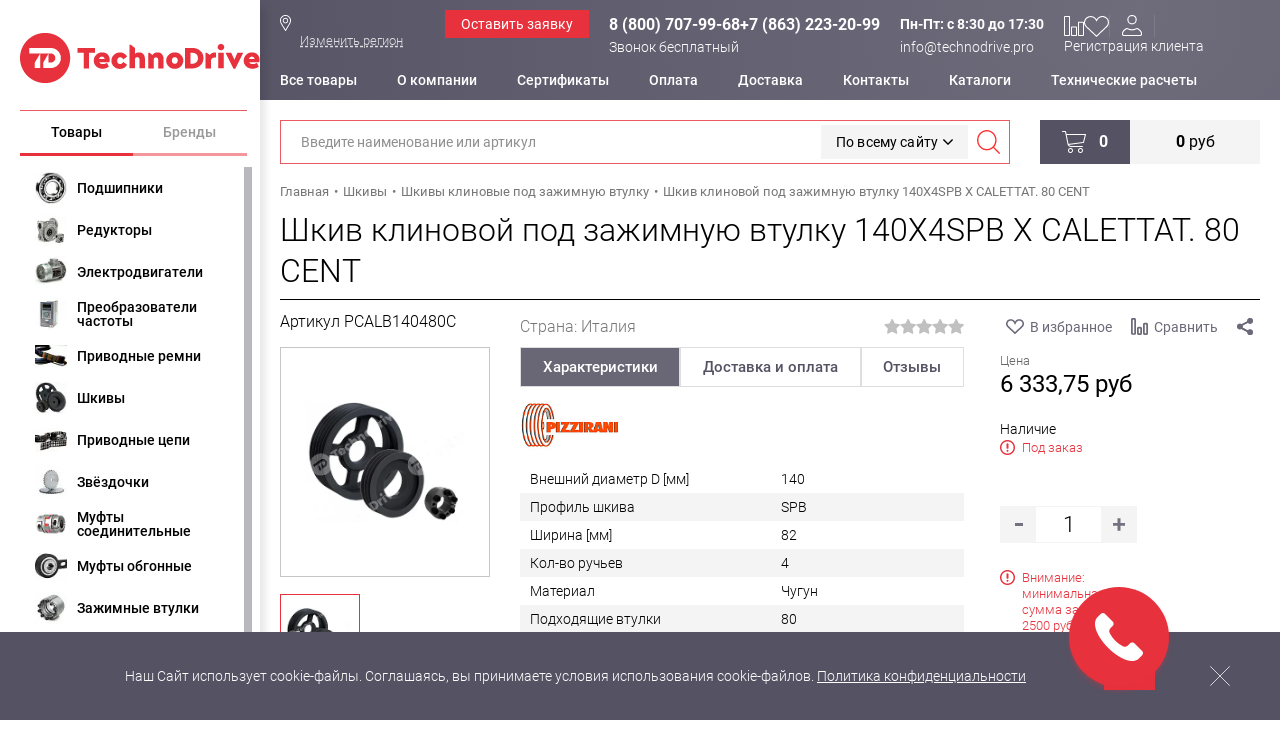

--- FILE ---
content_type: text/html; charset=UTF-8
request_url: https://technodrive.pro/catalog/shkivy_klinovye_pod_zazhimnuyu_vtulku/shkiv_klinovoy_pod_zazhimnuyu_vtulku_140x4spb_x_calettat_80_cent/
body_size: 33879
content:
<!DOCTYPE html>
<html lang="ru">
	<head>		
		<meta name="viewport" content="width=device-width, initial-scale=1.0">
		<meta http-equiv="X-UA-Compatible" content="ie=edge">
		<link rel="shortcut icon" type="image/x-icon" href="/local/templates/technodrive/images/favicon.svg">
		<meta name="yandex-verification" content="4544b91e612c23b3" />
		<meta name="yandex-verification" content="4cd2cfff72623a59" />
		<meta name="yandex-verification" content="cd5ec71a6f978270" />
				<!-- fonts -->
		<style> @font-face {
				font-family: "Roboto";
				src:
					url("/local/templates/technodrive/fonts/roboto-v20-latin-ext_latin_cyrillic-300.woff2?v=1.1.0") format("woff2"),
					url("/local/templates/technodrive/fonts/roboto-v20-latin-ext_latin_cyrillic-300.woff?v=1.1.0") format("woff"),
					url("/local/templates/technodrive/fonts/roboto-v20-latin-ext_latin_cyrillic-300.ttf?v=1.1.0") format("truetype");
				font-weight: 300;
				font-style: normal;
				font-display: swap;
			}
			@font-face {
				font-family: "Roboto";
				src:
					url("/local/templates/technodrive/fonts/roboto-v20-latin-ext_latin_cyrillic-regular.woff2?v=1.1.0") format("woff2"),
					url("/local/templates/technodrive/fonts/roboto-v20-latin-ext_latin_cyrillic-regular.woff?v=1.1.0") format("woff"),
					url("/local/templates/technodrive/fonts/roboto-v20-latin-ext_latin_cyrillic-regular.ttf?v=1.1.0") format("truetype");
				font-weight: 400;
				font-style: normal;
				font-display: swap;
			}
			@font-face {
				font-family: "Roboto";
				src: url("/local/templates/technodrive/fonts/roboto-v20-latin-ext_latin_cyrillic-500.woff2?v=1.1.0") format("woff2"),
					url("/local/templates/technodrive/fonts/roboto-v20-latin-ext_latin_cyrillic-500.woff?v=1.1.0") format("woff"),
					url("/local/templates/technodrive/fonts/roboto-v20-latin-ext_latin_cyrillic-500.ttf?v=1.1.0") format("truetype");
				font-weight: 500;
				font-style: normal;
				font-display: swap;
			}

			@font-face {
				font-family: "Roboto";
				src: url("/local/templates/technodrive/fonts/roboto-v20-latin-ext_latin_cyrillic-700.woff2?v=1.1.0")
					format("woff2"), url("/local/templates/technodrive/fonts/roboto-v20-latin-ext_latin_cyrillic-700.woff?v=1.1.0")
					format("woff"), url("/local/templates/technodrive/fonts/roboto-v20-latin-ext_latin_cyrillic-700.ttf?v=1.1.0")
					format("truetype");
				font-weight: 700;
				font-style: normal;
				font-display: swap;
			}
			@font-face {
				font-family: "Roboto";
				src: url("/local/templates/technodrive/fonts/roboto-v20-latin-ext_latin_cyrillic-900.woff2?v=1.1.0") format("woff2"),
					url("/local/templates/technodrive/fonts/roboto-v20-latin-ext_latin_cyrillic-900.woff?v=1.1.0") format("woff"),
					url("/local/templates/technodrive/fonts/roboto-v20-latin-ext_latin_cyrillic-900.ttf?v=1.1.0") format("truetype");
				font-weight: 900;
				font-style: normal;
				font-display: swap;
			}
		</style>
					<meta http-equiv="Content-Type" content="text/html; charset=UTF-8" />
<meta name="description" content="Шкив клиновой под зажимную втулку 140X4SPB X CALETTAT. 80 CENT PCALB140480C в интернет-магазине «Технодрайв». Оптом и в розницу. В наличии на складе. Импортное оборудование и комплектующие. Оперативная доставка по Москве и регионам России." />
<link href="/bitrix/js/ui/design-tokens/dist/ui.design-tokens.css?173151098526358"  rel="stylesheet" />
<link href="/local/templates/technodrive/css/styles.css?1766044645327227"  data-template-style="true"  rel="stylesheet" />
<link href="/local/templates/technodrive/css/icons.css?176536983924670"  data-template-style="true"  rel="stylesheet" />
<link href="/local/templates/technodrive/css/cabinet.css?176536984010428"  data-template-style="true"  rel="stylesheet" />
<link href="/local/templates/technodrive/css/catalog-icons.css?176536983938819"  data-template-style="true"  rel="stylesheet" />
<link href="/local/templates/technodrive/css/datepicker.min.css?176536984012257"  data-template-style="true"  rel="stylesheet" />
<link href="/local/templates/technodrive/css/select2.min.css?176604464514966"  data-template-style="true"  rel="stylesheet" />
<link href="/local/templates/technodrive/styles.css?174247892552"  data-template-style="true"  rel="stylesheet" />
<link href="/local/templates/technodrive/template_styles.css?176010782568970"  data-template-style="true"  rel="stylesheet" />
<link href="/local/templates/technodrive/css/p-detail-landing.css?176536983953697"  data-template-style="true"  rel="stylesheet" />
<script>if(!window.BX)window.BX={};if(!window.BX.message)window.BX.message=function(mess){if(typeof mess==='object'){for(let i in mess) {BX.message[i]=mess[i];} return true;}};</script>
<script>(window.BX||top.BX).message({"JS_CORE_LOADING":"Загрузка...","JS_CORE_NO_DATA":"- Нет данных -","JS_CORE_WINDOW_CLOSE":"Закрыть","JS_CORE_WINDOW_EXPAND":"Развернуть","JS_CORE_WINDOW_NARROW":"Свернуть в окно","JS_CORE_WINDOW_SAVE":"Сохранить","JS_CORE_WINDOW_CANCEL":"Отменить","JS_CORE_WINDOW_CONTINUE":"Продолжить","JS_CORE_H":"ч","JS_CORE_M":"м","JS_CORE_S":"с","JSADM_AI_HIDE_EXTRA":"Скрыть лишние","JSADM_AI_ALL_NOTIF":"Показать все","JSADM_AUTH_REQ":"Требуется авторизация!","JS_CORE_WINDOW_AUTH":"Войти","JS_CORE_IMAGE_FULL":"Полный размер"});</script>



<script>BX.Runtime.registerExtension({"name":"main.core","namespace":"BX","loaded":true});</script>
<script>BX.Runtime.registerExtension({"name":"custom_tools","namespace":"window","loaded":true});</script>
<script>BX.Runtime.registerExtension({"name":"pull.protobuf","namespace":"BX","loaded":true});</script>
<script>BX.Runtime.registerExtension({"name":"rest.client","namespace":"window","loaded":true});</script>
<script>(window.BX||top.BX).message({"pull_server_enabled":"Y","pull_config_timestamp":1579192921,"shared_worker_allowed":"Y","pull_guest_mode":"N","pull_guest_user_id":0,"pull_worker_mtime":1747395303});(window.BX||top.BX).message({"PULL_OLD_REVISION":"Для продолжения корректной работы с сайтом необходимо перезагрузить страницу."});</script>
<script>BX.Runtime.registerExtension({"name":"pull.client","namespace":"BX","loaded":true});</script>
<script>BX.Runtime.registerExtension({"name":"pull","namespace":"window","loaded":true});</script>
<script type="extension/settings" data-extension="currency.currency-core">{"region":"ru"}</script>
<script>BX.Runtime.registerExtension({"name":"currency.currency-core","namespace":"BX.Currency","loaded":true});</script>
<script>BX.Runtime.registerExtension({"name":"currency","namespace":"window","loaded":true});</script>
<script>BX.Runtime.registerExtension({"name":"ui.design-tokens","namespace":"window","loaded":true});</script>
<script>BX.Runtime.registerExtension({"name":"ui.fonts.opensans","namespace":"window","loaded":true});</script>
<script>BX.Runtime.registerExtension({"name":"main.popup","namespace":"BX.Main","loaded":true});</script>
<script>BX.Runtime.registerExtension({"name":"popup","namespace":"window","loaded":true});</script>
<script>(window.BX||top.BX).message({"LANGUAGE_ID":"ru","FORMAT_DATE":"DD.MM.YYYY","FORMAT_DATETIME":"DD.MM.YYYY HH:MI:SS","COOKIE_PREFIX":"BITRIX_SM","SERVER_TZ_OFFSET":"10800","UTF_MODE":"Y","SITE_ID":"s1","SITE_DIR":"\/","USER_ID":"","SERVER_TIME":1766553570,"USER_TZ_OFFSET":0,"USER_TZ_AUTO":"Y","bitrix_sessid":"6c5deb72f3d7420c80f7af4dedd4907d"});</script>

<script src="/bitrix/js/pull/protobuf/protobuf.js?1731510985274055"></script>
<script src="/bitrix/js/pull/protobuf/model.js?173151098570928"></script>
<script src="/bitrix/js/rest/client/rest.client.js?173151098617414"></script>
<script src="/bitrix/js/pull/client/pull.client.js?174739530483861"></script>
<script src="/bitrix/js/currency/currency-core/dist/currency-core.bundle.js?17315109878800"></script>

<script src="/bitrix/js/main/popup/dist/main.popup.bundle.js?1753902898119074"></script>
<script>window['recaptchaFreeOptions']={'size':'normal','theme':'light','badge':'bottomright','version':'','action':'','lang':'ru','key':'6LfLXbMUAAAAANIgtOsaE3pQl_If4NY7oIrEeWrD'};</script>
<script>/* 
	ReCaptcha 2.0 Google js
	modul bitrix
	Shevtcoff S.V. 
	date 24.03.17
	time 08:55
	
	Recaptchafree - object
	Recaptchafree.render() - method render
	Recaptchafree.reset() - method reset
	Recaptchafree.items - array id widget
*/

/* global grecaptcha */

"use strict";

var Recaptchafree = Recaptchafree || {};
Recaptchafree.items = new Array();
Recaptchafree.form_submit;
/**
 * render recaptcha
 * @returns false
 */
Recaptchafree.render = function() { 
   if(window.grecaptcha){
        var elements = document.querySelectorAll('div.g-recaptcha');
        var widget;
        Recaptchafree.items = [];
        for (var i = 0; i < elements.length; i++) {
            if(elements[i].innerHTML === "") {
                widget = grecaptcha.render(elements[i], {
                    'sitekey' : elements[i].getAttribute("data-sitekey"),
                    'theme' : elements[i].getAttribute("data-theme"),
                    'size' : elements[i].getAttribute("data-size"),
                    'callback' : elements[i].getAttribute("data-callback"),
                    'badge' : elements[i].getAttribute("data-badge")
                });
                elements[i].setAttribute("data-widget", widget);
                Recaptchafree.items.push(widget);
            } else {
                widget =  elements[i].getAttribute("data-widget");
                Recaptchafree.items.push(parseInt(widget));
            }
        }
    } 
    
};
/**
 * reset recaptcha after ajax or show modal
 * @returns  false
 */
Recaptchafree.reset = function() { 
   if(window.grecaptcha){
        Recaptchafree.render();
            for (var i = 0; i < Recaptchafree.items.length; i++) {
                grecaptcha.reset(Recaptchafree.items[i]);
            } 

    }  
};
/**
 * callback submit form with invisible recaptcha
 * @param {type} token
 * @returns false
 */
function RecaptchafreeSubmitForm(token) {
    if(Recaptchafree.form_submit !== undefined){
        var x = document.createElement("INPUT"); // create token input
        x.setAttribute("type", "hidden");  
        x.name = "g-recaptcha-response";
        x.value = token;
        Recaptchafree.form_submit.appendChild(x);  // append current form
        var elements = Recaptchafree.form_submit.elements;
        for (var i = 0; i < elements.length; i++) {
            if(elements[i].getAttribute("type") === "submit")  {
                var submit_hidden = document.createElement("INPUT"); // create submit input hidden
                submit_hidden.setAttribute("type", "hidden");  
                submit_hidden.name = elements[i].name;
                submit_hidden.value = elements[i].value;
                Recaptchafree.form_submit.appendChild(submit_hidden);  // append current form
            }
        }
        document.createElement('form').submit.call(Recaptchafree.form_submit); // submit form
    }       
};
/**
 * onload recaptcha  
 * @returns  false
 */
function onloadRecaptchafree(){
    Recaptchafree.render();
    // If invisible recaptcha on the page
    if (document.addEventListener) { 
        document.addEventListener('submit',function(e){
            if(e.target && e.target.tagName === "FORM"){
                var g_recaptcha = e.target.querySelectorAll('div.g-recaptcha');
                if(g_recaptcha[0] !== undefined && g_recaptcha[0].getAttribute("data-size") === "invisible"){
                    var widget_id = g_recaptcha[0].getAttribute("data-widget");
                    grecaptcha.execute(widget_id);
                    Recaptchafree.form_submit = e.target;
                    e.preventDefault();    
                }
            } 
        }, false);
    } else {
        document.attachEvent("onsubmit", function(e){
            var target = e.target || e.srcElement;
            if(e.target && e.target.tagName === "FORM"){
                var widget_id = e.target.getAttribute("data-widget");
                grecaptcha.execute(widget_id);
                Recaptchafree.form_submit = target;    
                e.returnValue = false;
            }
        });
    }
    // hide grecaptcha-badge, if multi invisible recaptcha
    var badges = document.querySelectorAll('.grecaptcha-badge'); 
    for (var i = 1; i < badges.length; i++) {
        badges[i].style.display="none";
    }
} </script>
<script>
					(function () {
						"use strict";

						var counter = function ()
						{
							var cookie = (function (name) {
								var parts = ("; " + document.cookie).split("; " + name + "=");
								if (parts.length == 2) {
									try {return JSON.parse(decodeURIComponent(parts.pop().split(";").shift()));}
									catch (e) {}
								}
							})("BITRIX_CONVERSION_CONTEXT_s1");

							if (cookie && cookie.EXPIRE >= BX.message("SERVER_TIME"))
								return;

							var request = new XMLHttpRequest();
							request.open("POST", "/bitrix/tools/conversion/ajax_counter.php", true);
							request.setRequestHeader("Content-type", "application/x-www-form-urlencoded");
							request.send(
								"SITE_ID="+encodeURIComponent("s1")+
								"&sessid="+encodeURIComponent(BX.bitrix_sessid())+
								"&HTTP_REFERER="+encodeURIComponent(document.referrer)
							);
						};

						if (window.frameRequestStart === true)
							BX.addCustomEvent("onFrameDataReceived", counter);
						else
							BX.ready(counter);
					})();
				</script>
<style>.edost_I2_L1 path { opacity: 0.1; stroke: var(--edost_color, #0087ff); stroke-width: 24; stroke-linecap: round; animation: edost_I2_L1 1.2s linear infinite; } @keyframes edost_I2_L1 { 0% { opacity: 1; } 100% { opacity: 0.1; } } :root { --edost_color: #27b; }</style>
<script>var edost_loading_ico = '<svg class="edost_I2_L edost_I2_L1" viewBox="0 0 256 256"> <path style="animation-delay: 0.1s;" d="M128,17l0,35"/> <path style="animation-delay: 0.2s;" d="M185,32l-17,30"/> <path style="animation-delay: 0.3s;" d="M225,72l-30,17"/> <path style="animation-delay: 0.4s;" d="M239,128l-35,0"/> <path style="animation-delay: 0.5s;" d="M195,167l30,17"/> <path style="animation-delay: 0.6s;" d="M183,225l-17,-30"/> <path style="animation-delay: 0.7s;" d="M128,205l0,35"/> <path style="animation-delay: 0.8s;" d="M89,195l-17,30"/> <path style="animation-delay: 0.9s;" d="M61,165l-30,17"/> <path style="animation-delay: 1.0s;" d="M51,128l-35,-0"/> <path style="animation-delay: 1.1s;" d="M31,73l30,17"/> <path style="animation-delay: 1.2s;" d="M89,61l-17,-30"/> </svg>';</script>
<link rel="canonical" href="/catalog/shkivy_klinovye_pod_zazhimnuyu_vtulku/shkiv_klinovoy_pod_zazhimnuyu_vtulku_140x4spb_x_calettat_80_cent/" />

<script src="/local/templates/technodrive/js/jquery.min.js?176604464586926"></script>
<script src="/local/templates/technodrive/js/slick.min.js?175792439142862"></script>
<script src="/local/templates/technodrive/js/jquery.mCustomScrollbar.concat.min.js?176604464545479"></script>
<script src="/local/templates/technodrive/js/jquery.spinner.min.js?17660446453934"></script>
<script src="/local/templates/technodrive/js/jquery.maskedinput.min.js?17660446454324"></script>
<script src="/local/templates/technodrive/js/jquery.magnific-popup.min.js?176604464520216"></script>
<script src="/local/templates/technodrive/js/datepicker.min.js?176604464535542"></script>
<script src="/local/templates/technodrive/js/select2.min.js?176604464570851"></script>
<script src="/local/templates/technodrive/js/lightbox.js?17660446453493"></script>
<script src="/local/templates/technodrive/js/scripts.js?176606754918400"></script>
<script src="/local/templates/technodrive/myjs/askaron.js?17424789252059"></script>
<script src="/local/templates/technodrive/myjs/main.js?17576656183089"></script>
<script src="/local/templates/technodrive/myjs/goals.js?1742478925246"></script>
<script src="/local/templates/technodrive/myjs/askaron_compare.js?17576656182634"></script>
<script src="/local/templates/technodrive/myjs/askaron_favorite.js?17576656181812"></script>
<script src="/local/templates/technodrive/components/askaron/artemy.html_cache/location/script.js?17424789252017"></script>
<script src="/local/templates/technodrive/components/askaron/artemy.html_cache/narezka/script.js?174247892510212"></script>
<script src="/bitrix/components/arturgolubev/search.title/script.js?17440309779674"></script>
<script src="/local/templates/technodrive/components/arturgolubev/search.title/title/script.js?174247892511736"></script>
<script src="/local/templates/technodrive/components/bitrix/sale.basket.basket.line/small/script.js?17424789251376"></script>
<script src="/local/templates/technodrive/components/askaron/artemy.sale.add_to_basket/addtobasket/script.js?17424789256477"></script>

						<meta property="og:image" content="https://technodrive.pro/upload/iblock/8c2/s3o458bzhfsbxh1ica6loupqa191ncqi/pulegge_212x3_spb_x_calettat_65_cent.png" /><meta property="og:type" content="webiste" /><meta property="og:title" content="Шкив клиновой под зажимную втулку 140X4SPB X CALETTAT. 80 CENT " /><meta property="og:description" content="Шкив клиновой под зажимную втулку 140X4SPB X CALETTAT. 80 CENT PCALB140480C в интернет-магазине «Технодрайв». Оптом и в розницу. В наличии на складе. Импортное оборудование и комплектующие. Оперативная доставка по Москве и регионам России."/><meta property="og:url" content= "https://technodrive.pro/catalog/shkivy_klinovye_pod_zazhimnuyu_vtulku/shkiv_klinovoy_pod_zazhimnuyu_vtulku_140x4spb_x_calettat_80_cent/" /><meta property="og:locale" content= "ru_RU" />		<title>Шкив клиновой под зажимную втулку 140X4SPB X CALETTAT. 80 CENT PCALB140480C: купить по цене 6&nbsp;333.75 руб. в интернет-магазине «Технодрайв», доставка по Москве и России</title>
		<meta name="google-site-verification" content="76-O_7O3NGMqRIMThz2PYbrftMXF4MxnmBv0T10f5NQ" />

		<script type='application/ld+json'> 
			{
			"@context": "http://www.schema.org",
			"@type": "WPHeader",
			"name": "Интернет-магазин ООО 'Технодрайв'",
			"description": "В интернет-магазине вы можете купитьвсе промышленные комплектующие в наличии и под заказ. Высокое европейское качество. Официальные дистрибьюторы Технодрайв Ростов.",
			"image": {
			"@type": "ImageObject",
			"name": "Technodrive",
						"contentUrl": "/local/templates/technodrive/img/logo.svg"
			}
			}
		</script>
		<script type='application/ld+json'> 
			{
			"@context": "http://www.schema.org",
			"@type": "WPFooter",
			"copyrightYear": "2025",
			"copyrightHolder": "Technodrive"
			}
		</script>
		<script type="application/ld+json">
			{
			"@context": "http://schema.org",
			"@type": "WebSite",
			"url": "https://technodrive.pro/",
			"potentialAction": {
			"@type": "SearchAction",
			"target": "https://technodrive.pro/search/?q={search_term_string}",
			"query-input": "required name=search_term_string"
			}
			}
		</script>

		
	</head>
	<body>
		<!-- Global site tag (gtag.js) - Google Analytics -->
		<script async src="https://www.googletagmanager.com/gtag/js?id=UA-159288681-2"></script>
		<script>
			window.dataLayer = window.dataLayer || [];
			function gtag()
			{
				dataLayer.push(arguments);
			}
			gtag('js', new Date());
			gtag('config', 'UA-159288681-2');
		</script>
						<main class="general-wrapper">
			<div class="main-wrapper">

				<div class="left-col-wrapper">

					<div class="left-col-box">
						<div class="fly-menu-wrapper">
							<div class="fly-menu-overlay"></div>
							<div class="fly-menu-block">
								<div class="angle-pointer"></div>
								<button class="close-button svg-icon icon-close js-fly-close-button"></button>
								<div class="scrollbar-box js-custom-scrollbar">
									<div class="js-fly-menu-content"></div>
								</div>
							</div>
						</div>

						<div class="left-col-container">
							<div class="left-col">
								<div class="left-logo">
									<a href="/" class="logo-box">
										<div class="logo logo-new ">											<img src="/local/templates/technodrive/img/logo.svg" loading="lazy" alt="" width="300" height="63"/>											<span class="blink-line"></span>
<!--											technodrive.pro-->
										</div>
																			</a>

								</div>

								<div class="left-menu js-tabs">
									<div class="menu-tabs-buttons js-tabs-buttons">
										<button class="menu-tab-button js-tab-button active">Товары</button>
										<button class="menu-tab-button js-tab-button js-fly-close-button">Бренды</button>
									</div>
									<div class="menu-items">
										<div class="menu-tab js-tabs-content active">
											<div class="left-mega-menu js-custom-scrollbar js-mega-menu">

	
		<div class="menu-item js-menu-item">
									<a href="/catalog/podshipniki/" class="menu-link icon-bearing ">
				<picture class="link-icon">
					<source type="image/webp" srcset="/upload/webp/resize_cache/iblock/d08/40_40_1/SHarikovye_podshipniki_.webp">
					<img loading="lazy" src="/upload/resize_cache/iblock/d08/40_40_1/SHarikovye_podshipniki_.jpg" alt="">
				</picture>
				Подшипники			</a>
							<div class="sub-menu">

					<div class="submenu-header">
						<a href="/catalog/podshipniki/">Подшипники</a>
					</div>
																<div class="submenu-cols ">
																						<div class="submenu-col ">
																			<div class="sub-item">

											<a href="/catalog/podshipniki/korpusnye_podshipniki_i_komplektuyushchie_/" class="sub-link">
												
																									<picture class="link-icon">
														<source type="image/webp" srcset="/upload/webp/resize_cache/iblock/507/40_40_1/korpusnyepodshipnikiybearingsikomplektuyushchie.webp">
														<img loading="lazy" src="/upload/resize_cache/iblock/507/40_40_1/korpusnyepodshipnikiybearingsikomplektuyushchie.png" alt="">
													</picture>
												
												Корпусные подшипники Y-bearings и комплектующие 											</a>

																					</div>
																			<div class="sub-item">

											<a href="/catalog/podshipniki/sharikovye_podshipniki_tipa_6000/" class="sub-link">
												
																									<picture class="link-icon">
														<source type="image/webp" srcset="/upload/webp/resize_cache/iblock/7e4/40_40_1/SHarikovye-podshipniki-.webp">
														<img loading="lazy" src="/upload/resize_cache/iblock/7e4/40_40_1/SHarikovye-podshipniki-.jpg" alt="">
													</picture>
												
												Шариковые подшипники											</a>

																					</div>
																			<div class="sub-item">

											<a href="/catalog/podshipniki/razemnye_korpusa_tipa_sng_i_komplektuyushchie_k_nim_shayby_uplotneniya_koltsa_/" class="sub-link">
												
																									<picture class="link-icon">
														<source type="image/webp" srcset="/upload/webp/resize_cache/iblock/2a0/40_40_1/razemnyekorpusa.webp">
														<img loading="lazy" src="/upload/resize_cache/iblock/2a0/40_40_1/razemnyekorpusa.png" alt="">
													</picture>
												
												Разъемные корпуса 											</a>

																					</div>
																			<div class="sub-item">

											<a href="/catalog/podshipniki/rolikovye_podshipniki/" class="sub-link">
												
																									<picture class="link-icon">
														<source type="image/webp" srcset="/upload/webp/resize_cache/iblock/482/40_40_1/rolikovyepodshipniki.webp">
														<img loading="lazy" src="/upload/resize_cache/iblock/482/40_40_1/rolikovyepodshipniki.jpg" alt="">
													</picture>
												
												Роликовые подшипники											</a>

																					</div>
																			<div class="sub-item">

											<a href="/catalog/podshipniki/radialno_upornye_sharikopodshipniki_15_25_33_40_grad/" class="sub-link">
												
																									<picture class="link-icon">
														<source type="image/webp" srcset="/upload/webp/resize_cache/iblock/855/40_40_1/radialnoupornyesharikopodshipniki.webp">
														<img loading="lazy" src="/upload/resize_cache/iblock/855/40_40_1/radialnoupornyesharikopodshipniki.png" alt="">
													</picture>
												
												Радиально-упорные шарикоподшипники											</a>

																					</div>
																			<div class="sub-item">

											<a href="/catalog/podshipniki/sharnirnye_nakonechniki_/" class="sub-link">
												
																									<picture class="link-icon">
														<source type="image/webp" srcset="/upload/webp/resize_cache/iblock/545/40_40_1/sharnirnyenakonechniki.webp">
														<img loading="lazy" src="/upload/resize_cache/iblock/545/40_40_1/sharnirnyenakonechniki.jpg" alt="">
													</picture>
												
												Шарнирные наконечники											</a>

																					</div>
																	</div>
															<div class="submenu-col ">
																			<div class="sub-item">

											<a href="/catalog/podshipniki/podshipniki_skolzheniya/" class="sub-link">
												
																									<picture class="link-icon">
														<source type="image/webp" srcset="/upload/webp/resize_cache/iblock/60f/40_40_1/podshipnikiskolzheniya.webp">
														<img loading="lazy" src="/upload/resize_cache/iblock/60f/40_40_1/podshipnikiskolzheniya.png" alt="">
													</picture>
												
												Сферические шарниры											</a>

																					</div>
																			<div class="sub-item">

											<a href="/catalog/podshipniki/igolchatye_podshipniki_/" class="sub-link">
												
																									<picture class="link-icon">
														<source type="image/webp" srcset="/upload/webp/resize_cache/iblock/641/40_40_1/igolchatyepodshipniki.webp">
														<img loading="lazy" src="/upload/resize_cache/iblock/641/40_40_1/igolchatyepodshipniki.jpg" alt="">
													</picture>
												
												Игольчатые подшипники 											</a>

																					</div>
																			<div class="sub-item">

											<a href="/catalog/podshipniki/opornye_roliki/" class="sub-link">
												
																									<picture class="link-icon">
														<source type="image/webp" srcset="/upload/webp/resize_cache/iblock/b3f/40_40_1/opornyeroliki.webp">
														<img loading="lazy" src="/upload/resize_cache/iblock/b3f/40_40_1/opornyeroliki.png" alt="">
													</picture>
												
												Опорные ролики											</a>

																					</div>
																			<div class="sub-item">

											<a href="/catalog/podshipniki/vtulki_skolzheniya/" class="sub-link">
												
																									<picture class="link-icon">
														<source type="image/webp" srcset="/upload/webp/resize_cache/iblock/466/40_40_1/vtulkiskolzheniya.webp">
														<img loading="lazy" src="/upload/resize_cache/iblock/466/40_40_1/vtulkiskolzheniya.jpg" alt="">
													</picture>
												
												Втулки скольжения											</a>

																					</div>
																			<div class="sub-item">

											<a href="/catalog/podshipniki/vilka_dlya_shtoka/" class="sub-link">
												
																									<picture class="link-icon">
														<source type="image/webp" srcset="/upload/webp/resize_cache/iblock/6c0/40_40_1/vilkadlyashtoka.webp">
														<img loading="lazy" src="/upload/resize_cache/iblock/6c0/40_40_1/vilkadlyashtoka.jpg" alt="">
													</picture>
												
												Вилка для штока											</a>

																					</div>
																			<div class="sub-item">

											<a href="/catalog/podshipniki/aksessuary/" class="sub-link">
												
																									<picture class="link-icon">
														<source type="image/webp" srcset="/upload/webp/resize_cache/iblock/47c/40_40_1/aksessuary.webp">
														<img loading="lazy" src="/upload/resize_cache/iblock/47c/40_40_1/aksessuary.jpg" alt="">
													</picture>
												
												Аксессуары											</a>

																					</div>
																	</div>
													</div>
					
				</div>
					</div>
	
		<div class="menu-item js-menu-item">
									<a href="/catalog/reduktory_1/" class="menu-link  ">
				<picture class="link-icon">
					<source type="image/webp" srcset="/upload/webp/resize_cache/iblock/8a4/40_40_1/reduktory.webp">
					<img loading="lazy" src="/upload/resize_cache/iblock/8a4/40_40_1/reduktory.jpg" alt="">
				</picture>
				Редукторы			</a>
							<div class="sub-menu">

					<div class="submenu-header">
						<a href="/catalog/reduktory_1/">Редукторы</a>
					</div>
																<div class="submenu-cols ">
																						<div class="submenu-col ">
																			<div class="sub-item">

											<a href="/catalog/chervyachnye_reduktory/" class="sub-link">
												
																									<picture class="link-icon">
														<source type="image/webp" srcset="/upload/webp/resize_cache/iblock/452/40_40_1/chervyachnye_reduktory.webp">
														<img loading="lazy" src="/upload/resize_cache/iblock/452/40_40_1/chervyachnye_reduktory.jpg" alt="">
													</picture>
												
												Червячные редукторы											</a>

																					</div>
																			<div class="sub-item">

											<a href="/catalog/soosno_tsilindricheskie_reduktory/" class="sub-link">
												
																									<picture class="link-icon">
														<source type="image/webp" srcset="/upload/webp/resize_cache/iblock/986/40_40_1/soosno_tsilindricheskie_reduktory.webp">
														<img loading="lazy" src="/upload/resize_cache/iblock/986/40_40_1/soosno_tsilindricheskie_reduktory.jpg" alt="">
													</picture>
												
												Соосно-цилиндрические редукторы											</a>

																					</div>
																			<div class="sub-item">

											<a href="/catalog/tsilindro_konicheskie_reduktory/" class="sub-link">
												
																									<picture class="link-icon">
														<source type="image/webp" srcset="/upload/webp/resize_cache/iblock/8fc/2jzy5k64or3e8k72uy20bl2urvbkm8bh/40_40_1/tsilindrokonicheskiereduktory.webp">
														<img loading="lazy" src="/upload/resize_cache/iblock/8fc/2jzy5k64or3e8k72uy20bl2urvbkm8bh/40_40_1/tsilindrokonicheskiereduktory.jpg" alt="">
													</picture>
												
												Цилиндро-конические редукторы											</a>

																					</div>
																			<div class="sub-item">

											<a href="/catalog/mayatnikovye_tarelchatye_podvesnye_reduktory/" class="sub-link">
												
																									<picture class="link-icon">
														<source type="image/webp" srcset="/upload/webp/resize_cache/iblock/960/40_40_1/mayatnikovye_tarelchatye_podvesnye_reduktory.webp">
														<img loading="lazy" src="/upload/resize_cache/iblock/960/40_40_1/mayatnikovye_tarelchatye_podvesnye_reduktory.jpg" alt="">
													</picture>
												
												Маятниковые/ тарельчатые/ подвесные редукторы											</a>

																					</div>
																			<div class="sub-item">

											<a href="/catalog/reduktory_nasadnye_alyuminievye/" class="sub-link">
												
																									<picture class="link-icon">
														<source type="image/webp" srcset="/upload/webp/resize_cache/iblock/0f9/40_40_1/nasadnye_tsilindricheskie_reduktory.webp">
														<img loading="lazy" src="/upload/resize_cache/iblock/0f9/40_40_1/nasadnye_tsilindricheskie_reduktory.png" alt="">
													</picture>
												
												Насадные цилиндрические редукторы											</a>

																					</div>
																			<div class="sub-item">

											<a href="/catalog/uglovye_reduktory/" class="sub-link">
												
																									<picture class="link-icon">
														<source type="image/webp" srcset="/upload/webp/resize_cache/iblock/59a/40_40_1/uglovyereduktory.JPG">
														<img loading="lazy" src="/upload/resize_cache/iblock/59a/40_40_1/uglovyereduktory.JPG" alt="">
													</picture>
												
												Угловые редукторы											</a>

																					</div>
																			<div class="sub-item">

											<a href="/catalog/planetarnye_reduktory/" class="sub-link">
												
																									<picture class="link-icon">
														<source type="image/webp" srcset="/upload/webp/resize_cache/iblock/309/40_40_1/planetarnye_reduktory.webp">
														<img loading="lazy" src="/upload/resize_cache/iblock/309/40_40_1/planetarnye_reduktory.jpg" alt="">
													</picture>
												
												Планетарные редукторы											</a>

																					</div>
																			<div class="sub-item">

											<a href="/catalog/komplektuyushchie_dlya_reduktorov/" class="sub-link">
												
																									<picture class="link-icon">
														<source type="image/webp" srcset="/upload/webp/resize_cache/iblock/170/40_40_1/komplektuyushchie_dlya_reduktorov.webp">
														<img loading="lazy" src="/upload/resize_cache/iblock/170/40_40_1/komplektuyushchie_dlya_reduktorov.jpg" alt="">
													</picture>
												
												Комплектующие для редукторов											</a>

																					</div>
																	</div>
													</div>
					
				</div>
					</div>
	
		<div class="menu-item js-menu-item">
									<a href="/catalog/elektrodvigateli/" class="menu-link  ">
				<picture class="link-icon">
					<source type="image/webp" srcset="/upload/webp/resize_cache/iblock/9ac/40_40_1/elektrodvigateli.webp">
					<img loading="lazy" src="/upload/resize_cache/iblock/9ac/40_40_1/elektrodvigateli.jpg" alt="">
				</picture>
				Электродвигатели			</a>
							<div class="sub-menu">

					<div class="submenu-header">
						<a href="/catalog/elektrodvigateli/">Электродвигатели</a>
					</div>
																<div class="submenu-cols ">
																						<div class="submenu-col ">
																			<div class="sub-item">

											<a href="/catalog/trekhfaznye_asinkhronnye_elektrodvigateli/" class="sub-link">
												
																									<picture class="link-icon">
														<source type="image/webp" srcset="/upload/webp/resize_cache/iblock/466/40_40_1/trekhfaznyeasinkhronnyeelektrodvigateli.webp">
														<img loading="lazy" src="/upload/resize_cache/iblock/466/40_40_1/trekhfaznyeasinkhronnyeelektrodvigateli.jpg" alt="">
													</picture>
												
												Трехфазные асинхронные электродвигатели											</a>

																					</div>
																			<div class="sub-item">

											<a href="/catalog/komplektuyushchie_elektrodvigatelya/" class="sub-link">
												
																									<picture class="link-icon">
														<source type="image/webp" srcset="/upload/webp/resize_cache/iblock/cee/40_40_1/komplektuyushchieelektrodvigatelya.webp">
														<img loading="lazy" src="/upload/resize_cache/iblock/cee/40_40_1/komplektuyushchieelektrodvigatelya.jpg" alt="">
													</picture>
												
												Комплектующие электродвигателя											</a>

																					</div>
																	</div>
													</div>
					
				</div>
					</div>
	
		<div class="menu-item js-menu-item">
									<a href="/catalog/preobrazovateli_chastoty/" class="menu-link icon-freq ">
				<picture class="link-icon">
					<source type="image/webp" srcset="/upload/webp/resize_cache/iblock/242/40_40_1/preobrazovateli_chastoty.webp">
					<img loading="lazy" src="/upload/resize_cache/iblock/242/40_40_1/preobrazovateli_chastoty.png" alt="">
				</picture>
				Преобразователи частоты			</a>
							<div class="sub-menu">

					<div class="submenu-header">
						<a href="/catalog/preobrazovateli_chastoty/">Преобразователи частоты</a>
					</div>
																<div class="submenu-cols ">
																						<div class="submenu-col ">
																			<div class="sub-item">

											<a href="/catalog/preobrazovateli_chastoty_/" class="sub-link">
												
																									<picture class="link-icon">
														<source type="image/webp" srcset="/upload/webp/resize_cache/iblock/da1/40_40_1/preobrazovateli_chastoty_ot_0_25_do_310_kvt.webp">
														<img loading="lazy" src="/upload/resize_cache/iblock/da1/40_40_1/preobrazovateli_chastoty_ot_0_25_do_310_kvt.png" alt="">
													</picture>
												
												Преобразователи частоты (от 0,4 до 560 кВт)											</a>

																					</div>
																	</div>
													</div>
					
				</div>
					</div>
	
		<div class="menu-item js-menu-item">
									<a href="/catalog/privodnye_remni/" class="menu-link icon-belt-drive ">
				<picture class="link-icon">
					<source type="image/webp" srcset="/upload/webp/resize_cache/iblock/3f0/40_40_1/Remen-klinovoy.webp">
					<img loading="lazy" src="/upload/resize_cache/iblock/3f0/40_40_1/Remen-klinovoy.jpg" alt="">
				</picture>
				Приводные ремни			</a>
							<div class="sub-menu">

					<div class="submenu-header">
						<a href="/catalog/privodnye_remni/">Приводные ремни</a>
					</div>
																<div class="submenu-cols ">
																						<div class="submenu-col ">
																			<div class="sub-item">

											<a href="/catalog/privodnye_remni/klinovye/" class="sub-link">
												
																									<picture class="link-icon">
														<source type="image/webp" srcset="/upload/webp/resize_cache/iblock/8b8/40_40_1/klinovye_remni.webp">
														<img loading="lazy" src="/upload/resize_cache/iblock/8b8/40_40_1/klinovye_remni.jpg" alt="">
													</picture>
												
												Клиновые ремни											</a>

																					</div>
																			<div class="sub-item">

											<a href="/catalog/privodnye_remni/zubchatye_remni/" class="sub-link">
												
																									<picture class="link-icon">
														<source type="image/webp" srcset="/upload/webp/resize_cache/iblock/b50/40_40_1/zubchatye_remni.webp">
														<img loading="lazy" src="/upload/resize_cache/iblock/b50/40_40_1/zubchatye_remni.jpg" alt="">
													</picture>
												
												Зубчатые ремни											</a>

																					</div>
																			<div class="sub-item">

											<a href="/catalog/privodnye_remni/klinovye_poliuretanovye_remni/" class="sub-link">
												
																									<picture class="link-icon">
														<source type="image/webp" srcset="/upload/webp/resize_cache/iblock/772/40_40_1/klinovye_poliuretanovye_remni.webp">
														<img loading="lazy" src="/upload/resize_cache/iblock/772/40_40_1/klinovye_poliuretanovye_remni.png" alt="">
													</picture>
												
												Клиновые полиуретановые ремни											</a>

																					</div>
																			<div class="sub-item">

											<a href="/catalog/privodnye_remni/klinovye_poliuretanovye_remni_supergrip/" class="sub-link">
												
																									<picture class="link-icon">
														<source type="image/webp" srcset="/upload/webp/resize_cache/iblock/839/40_40_1/klinovye_poliuretanovye_remni_supergrip.webp">
														<img loading="lazy" src="/upload/resize_cache/iblock/839/40_40_1/klinovye_poliuretanovye_remni_supergrip.png" alt="">
													</picture>
												
												Клиновые полиуретановые ремни SUPERGRIP											</a>

																					</div>
																			<div class="sub-item">

											<a href="/catalog/privodnye_remni/remen_poliklinovoy/" class="sub-link">
												
																									<picture class="link-icon">
														<source type="image/webp" srcset="/upload/webp/resize_cache/iblock/3e6/40_40_1/poliklinovye_remni.webp">
														<img loading="lazy" src="/upload/resize_cache/iblock/3e6/40_40_1/poliklinovye_remni.jpg" alt="">
													</picture>
												
												Поликлиновые ремни											</a>

																					</div>
																			<div class="sub-item">

											<a href="/catalog/privodnye_remni/remen_variatornyy/" class="sub-link">
												
																									<picture class="link-icon">
														<source type="image/webp" srcset="/upload/webp/resize_cache/iblock/21f/40_40_1/variatornye_remni.webp">
														<img loading="lazy" src="/upload/resize_cache/iblock/21f/40_40_1/variatornye_remni.jpg" alt="">
													</picture>
												
												Вариаторные ремни											</a>

																					</div>
																	</div>
															<div class="submenu-col ">
																			<div class="sub-item">

											<a href="/catalog/privodnye_remni/kruglye_remni/" class="sub-link">
												
																									<picture class="link-icon">
														<source type="image/webp" srcset="/upload/webp/resize_cache/iblock/11f/40_40_1/kruglye_remni.webp">
														<img loading="lazy" src="/upload/resize_cache/iblock/11f/40_40_1/kruglye_remni.jpg" alt="">
													</picture>
												
												Круглые ремни											</a>

																					</div>
																			<div class="sub-item">

											<a href="/catalog/privodnye_remni/komplektuyushchie_dlya_remney/" class="sub-link">
												
																									<picture class="link-icon">
														<source type="image/webp" srcset="/upload/webp/resize_cache/iblock/f27/40_40_1/plastina-krepezhnaya.webp">
														<img loading="lazy" src="/upload/resize_cache/iblock/f27/40_40_1/plastina-krepezhnaya.jpg" alt="">
													</picture>
												
												Комплектующие для ремней											</a>

																					</div>
																			<div class="sub-item">

											<a href="/catalog/privodnye_remni/natyazhiteli_remney/" class="sub-link">
												
																									<picture class="link-icon">
														<source type="image/webp" srcset="/upload/webp/resize_cache/iblock/df4/40_40_1/natyazhiteli_remney.webp">
														<img loading="lazy" src="/upload/resize_cache/iblock/df4/40_40_1/natyazhiteli_remney.png" alt="">
													</picture>
												
												Натяжители ремней											</a>

																					</div>
																			<div class="sub-item">

											<a href="/catalog/privodnye_remni/poliuretanovye_remni/" class="sub-link">
												
																									<picture class="link-icon">
														<source type="image/webp" srcset="/upload/webp/resize_cache/iblock/b72/yc9weu7wb2xgq2q743l9r4lzbt1d44zt/40_40_1/poliuretanovye_remni.webp">
														<img loading="lazy" src="/upload/resize_cache/iblock/b72/yc9weu7wb2xgq2q743l9r4lzbt1d44zt/40_40_1/poliuretanovye_remni.jpg" alt="">
													</picture>
												
												Полиуретановые ремни с покрытием											</a>

																					</div>
																			<div class="sub-item">

											<a href="/catalog/privodnye_remni/pyatigrannye_poliuretanovye_remni/" class="sub-link">
												
																									<picture class="link-icon">
														<source type="image/webp" srcset="/upload/webp/resize_cache/iblock/2c9/40_40_1/pyatigrannye_poliuretanovye_remni.webp">
														<img loading="lazy" src="/upload/resize_cache/iblock/2c9/40_40_1/pyatigrannye_poliuretanovye_remni.png" alt="">
													</picture>
												
												Пятигранные полиуретановые ремни											</a>

																					</div>
																	</div>
													</div>
					
				</div>
					</div>
	
		<div class="menu-item js-menu-item">
									<a href="/catalog/shkivy/" class="menu-link icon-pulleys ">
				<picture class="link-icon">
					<source type="image/webp" srcset="/upload/webp/resize_cache/iblock/150/40_40_1/shkivy.webp">
					<img loading="lazy" src="/upload/resize_cache/iblock/150/40_40_1/shkivy.jpg" alt="">
				</picture>
				Шкивы			</a>
							<div class="sub-menu">

					<div class="submenu-header">
						<a href="/catalog/shkivy/">Шкивы</a>
					</div>
																<div class="submenu-cols ">
																						<div class="submenu-col ">
																			<div class="sub-item">

											<a href="/catalog/shkivy_klinovye_pod_rastochku/" class="sub-link">
												
																									<picture class="link-icon">
														<source type="image/webp" srcset="/upload/webp/resize_cache/iblock/530/40_40_1/shkivy_klinovye.JPG">
														<img loading="lazy" src="/upload/resize_cache/iblock/530/40_40_1/shkivy_klinovye.JPG" alt="">
													</picture>
												
												Шкивы клиновые											</a>

																					</div>
																			<div class="sub-item">

											<a href="/catalog/shkivy_zubchatye/" class="sub-link">
												
																									<picture class="link-icon">
														<source type="image/webp" srcset="/upload/webp/resize_cache/iblock/127/h1yhk5ywwhqp3si81ue7rochqjiplo0k/40_40_1/shkivy_zubchatye.webp">
														<img loading="lazy" src="/upload/resize_cache/iblock/127/h1yhk5ywwhqp3si81ue7rochqjiplo0k/40_40_1/shkivy_zubchatye.png" alt="">
													</picture>
												
												Шкивы зубчатые											</a>

																					</div>
																			<div class="sub-item">

											<a href="/catalog/zagotovki_dlya_shkivov/" class="sub-link">
												
																									<picture class="link-icon">
														<source type="image/webp" srcset="/upload/webp/resize_cache/iblock/567/40_40_1/zagotovka-2.webp">
														<img loading="lazy" src="/upload/resize_cache/iblock/567/40_40_1/zagotovka-2.png" alt="">
													</picture>
												
												Заготовки для шкивов											</a>

																					</div>
																			<div class="sub-item">

											<a href="/catalog/shkiv_poliklinovyy/" class="sub-link">
												
																									<picture class="link-icon">
														<source type="image/webp" srcset="/upload/webp/resize_cache/iblock/617/40_40_1/polik.webp">
														<img loading="lazy" src="/upload/resize_cache/iblock/617/40_40_1/polik.jpg" alt="">
													</picture>
												
												Шкивы поликлиновые											</a>

																					</div>
																	</div>
															<div class="submenu-col ">
																			<div class="sub-item">

											<a href="/catalog/shkivy_klinovye_pod_zazhimnuyu_vtulku/" class="sub-link">
												
																									<picture class="link-icon">
														<source type="image/webp" srcset="/upload/webp/resize_cache/iblock/6e8/40_40_1/shkivy_klinovye_pod_zazhimnuyu_vtulku.webp">
														<img loading="lazy" src="/upload/resize_cache/iblock/6e8/40_40_1/shkivy_klinovye_pod_zazhimnuyu_vtulku.png" alt="">
													</picture>
												
												Шкивы клиновые под зажимную втулку											</a>

																					</div>
																			<div class="sub-item">

											<a href="/catalog/shkivy_klinovye_reguliruemye/" class="sub-link">
												
																									<picture class="link-icon">
														<source type="image/webp" srcset="/upload/webp/resize_cache/iblock/f07/40_40_1/shkivy_klinovye_reguliruemye.webp">
														<img loading="lazy" src="/upload/resize_cache/iblock/f07/40_40_1/shkivy_klinovye_reguliruemye.png" alt="">
													</picture>
												
												Шкивы клиновые регулируемые											</a>

																					</div>
																			<div class="sub-item">

											<a href="/catalog/komplektuyushchie_dlya_shkivov_1/" class="sub-link">
												
																									<picture class="link-icon">
														<source type="image/webp" srcset="/upload/webp/resize_cache/iblock/fea/p3j7bopntd5bz558oh7xbqk6g15vbk2i/40_40_1/komplektuyushchie_dlya_shkivov.webp">
														<img loading="lazy" src="/upload/resize_cache/iblock/fea/p3j7bopntd5bz558oh7xbqk6g15vbk2i/40_40_1/komplektuyushchie_dlya_shkivov.png" alt="">
													</picture>
												
												Комплектующие для шкивов											</a>

																					</div>
																	</div>
													</div>
					
				</div>
					</div>
	
		<div class="menu-item js-menu-item">
									<a href="/catalog/privodnye_tsepi/" class="menu-link icon-chain-drive ">
				<picture class="link-icon">
					<source type="image/webp" srcset="/upload/webp/resize_cache/iblock/fa8/40_40_1/privodnye_tsepi.JPG">
					<img loading="lazy" src="/upload/resize_cache/iblock/fa8/40_40_1/privodnye_tsepi.JPG" alt="">
				</picture>
				Приводные цепи			</a>
							<div class="sub-menu">

					<div class="submenu-header">
						<a href="/catalog/privodnye_tsepi/">Приводные цепи</a>
					</div>
																<div class="submenu-cols ">
																						<div class="submenu-col ">
																			<div class="sub-item">

											<a href="/catalog/tsep_rolikovaya/" class="sub-link">
												
																									<picture class="link-icon">
														<source type="image/webp" srcset="/upload/webp/resize_cache/iblock/890/40_40_1/tsep_rolikovaya.JPG">
														<img loading="lazy" src="/upload/resize_cache/iblock/890/40_40_1/tsep_rolikovaya.JPG" alt="">
													</picture>
												
												Цепи втулочно-роликовые											</a>

																					</div>
																			<div class="sub-item">

											<a href="/catalog/zveno_perekhodnoe/" class="sub-link">
												
																									<picture class="link-icon">
														<source type="image/webp" srcset="/upload/webp/resize_cache/iblock/82d/40_40_1/zveno_perekhodnoe.JPG">
														<img loading="lazy" src="/upload/resize_cache/iblock/82d/40_40_1/zveno_perekhodnoe.JPG" alt="">
													</picture>
												
												Звено переходное											</a>

																					</div>
																			<div class="sub-item">

											<a href="/catalog/zveno_soedinitelnoe/" class="sub-link">
												
																									<picture class="link-icon">
														<source type="image/webp" srcset="/upload/webp/resize_cache/iblock/fb3/40_40_1/zveno_soedinitelnoe.JPG">
														<img loading="lazy" src="/upload/resize_cache/iblock/fb3/40_40_1/zveno_soedinitelnoe.JPG" alt="">
													</picture>
												
												Звено соединительное											</a>

																					</div>
																			<div class="sub-item">

											<a href="/catalog/transporternye_tsepi/" class="sub-link">
												
																									<picture class="link-icon">
														<source type="image/webp" srcset="/upload/webp/resize_cache/iblock/80e/40_40_1/transporternye_tsepi.webp">
														<img loading="lazy" src="/upload/resize_cache/iblock/80e/40_40_1/transporternye_tsepi.jpg" alt="">
													</picture>
												
												Транспортерные цепи											</a>

																					</div>
																			<div class="sub-item">

											<a href="/catalog/napravlyayushchie_profili_tsepi_/" class="sub-link">
												
																									<picture class="link-icon">
														<source type="image/webp" srcset="/upload/webp/resize_cache/iblock/90d/40_40_1/krg_rollenkette_k_ca0124e6e5.webp">
														<img loading="lazy" src="/upload/resize_cache/iblock/90d/40_40_1/krg_rollenkette_k_ca0124e6e5.jpg" alt="">
													</picture>
												
												Направляющие / профили цепи   											</a>

																					</div>
																	</div>
													</div>
					
				</div>
					</div>
	
		<div class="menu-item js-menu-item">
									<a href="/catalog/star/" class="menu-link icon-cog ">
				<picture class="link-icon">
					<source type="image/webp" srcset="/upload/webp/resize_cache/iblock/4f5/40_40_1/zvezdochkibezstupitsy.webp">
					<img loading="lazy" src="/upload/resize_cache/iblock/4f5/40_40_1/zvezdochkibezstupitsy.jpg" alt="">
				</picture>
				Звёздочки			</a>
							<div class="sub-menu">

					<div class="submenu-header">
						<a href="/catalog/star/">Звёздочки</a>
					</div>
																<div class="submenu-cols ">
																						<div class="submenu-col ">
																			<div class="sub-item">

											<a href="/catalog/star/zvezdochki_so_stupitsey/" class="sub-link">
												
																									<picture class="link-icon">
														<source type="image/webp" srcset="/upload/webp/resize_cache/iblock/17a/vwpdz1enkz1bjevwp1hpyxok66k7ttp0/40_40_1/zvezdochkisostupitsey.webp">
														<img loading="lazy" src="/upload/resize_cache/iblock/17a/vwpdz1enkz1bjevwp1hpyxok66k7ttp0/40_40_1/zvezdochkisostupitsey.png" alt="">
													</picture>
												
												Звездочки со ступицей											</a>

																					</div>
																			<div class="sub-item">

											<a href="/catalog/star/zvezdochki_bez_stupitsy_pod_rastochku/" class="sub-link">
												
																									<picture class="link-icon">
														<source type="image/webp" srcset="/upload/webp/resize_cache/iblock/bbb/40_40_1/zvezdochkibezstupitsy.JPG">
														<img loading="lazy" src="/upload/resize_cache/iblock/bbb/40_40_1/zvezdochkibezstupitsy.JPG" alt="">
													</picture>
												
												Звездочки без ступицы											</a>

																					</div>
																			<div class="sub-item">

											<a href="/catalog/star/dvoynye_zvezdochki_dlya_odnoryadnoy_tsepi_/" class="sub-link">
												
																									<picture class="link-icon">
														<source type="image/webp" srcset="/upload/webp/resize_cache/iblock/f08/40_40_1/doppelkettenradscheibe19H5GlasQQxzgS.webp">
														<img loading="lazy" src="/upload/resize_cache/iblock/f08/40_40_1/doppelkettenradscheibe19H5GlasQQxzgS.jpg" alt="">
													</picture>
												
												Двойные звездочки для однорядной цепи 											</a>

																					</div>
																	</div>
															<div class="submenu-col ">
																			<div class="sub-item">

											<a href="/catalog/star/zvezdochki_s_kalenym_zubom/" class="sub-link">
												
																									<picture class="link-icon">
														<source type="image/webp" srcset="/upload/webp/resize_cache/iblock/1dd/5njd2i1dpx3brnw5pshc6wnyuesx7uou/40_40_1/zvezdochki-s-kalenym-zubom.webp">
														<img loading="lazy" src="/upload/resize_cache/iblock/1dd/5njd2i1dpx3brnw5pshc6wnyuesx7uou/40_40_1/zvezdochki-s-kalenym-zubom.png" alt="">
													</picture>
												
												Звездочки с каленым зубом											</a>

																					</div>
																			<div class="sub-item">

											<a href="/catalog/star/zvezdochki_natyazhnye_natyazhitelya_tsepi/" class="sub-link">
												
																									<picture class="link-icon">
														<source type="image/webp" srcset="/upload/webp/resize_cache/iblock/d16/jjdggvl0o8tyvzwd556g11wmg6frm189/40_40_1/natyazhitel_tsepi.webp">
														<img loading="lazy" src="/upload/resize_cache/iblock/d16/jjdggvl0o8tyvzwd556g11wmg6frm189/40_40_1/natyazhitel_tsepi.png" alt="">
													</picture>
												
												Натяжители цепи											</a>

																					</div>
																			<div class="sub-item">

											<a href="/catalog/star/zubchatoe_koleso_dlya_lentochnykh_tsepey/" class="sub-link">
												
																									<picture class="link-icon">
														<source type="image/webp" srcset="/upload/webp/resize_cache/iblock/a02/1itdeenyph3kx3bv3xyim1lazlm2hmb8/40_40_1/zubchatoe_koleso_dlya_lentochnykh_tsepey.webp">
														<img loading="lazy" src="/upload/resize_cache/iblock/a02/1itdeenyph3kx3bv3xyim1lazlm2hmb8/40_40_1/zubchatoe_koleso_dlya_lentochnykh_tsepey.jpg" alt="">
													</picture>
												
												Зубчатое колесо для конвейерных цепей											</a>

																					</div>
																	</div>
													</div>
					
				</div>
					</div>
	
		<div class="menu-item js-menu-item">
									<a href="/catalog/mufty_soedinitelnye/" class="menu-link icon-couplings ">
				<picture class="link-icon">
					<source type="image/webp" srcset="/upload/webp/resize_cache/iblock/a1b/40_40_1/mufty_soedinitelnye.webp">
					<img loading="lazy" src="/upload/resize_cache/iblock/a1b/40_40_1/mufty_soedinitelnye.png" alt="">
				</picture>
				Муфты соединительные			</a>
							<div class="sub-menu">

					<div class="submenu-header">
						<a href="/catalog/mufty_soedinitelnye/">Муфты соединительные</a>
					</div>
																<div class="submenu-cols ">
																						<div class="submenu-col ">
																			<div class="sub-item">

											<a href="/catalog/uprugie_mufty/" class="sub-link">
												
																									<picture class="link-icon">
														<source type="image/webp" srcset="/upload/webp/resize_cache/iblock/2cd/40_40_1/uprugie_mufty_kulachkovye_mufty.webp">
														<img loading="lazy" src="/upload/resize_cache/iblock/2cd/40_40_1/uprugie_mufty_kulachkovye_mufty.jpg" alt="">
													</picture>
												
												Упругие муфты (кулачковые муфты)											</a>

																					</div>
																			<div class="sub-item">

											<a href="/catalog/zubchatye_mufty/" class="sub-link">
												
																									<picture class="link-icon">
														<source type="image/webp" srcset="/upload/webp/resize_cache/iblock/df8/40_40_1/BoWex_M_no_background.webp">
														<img loading="lazy" src="/upload/resize_cache/iblock/df8/40_40_1/BoWex_M_no_background.jpg" alt="">
													</picture>
												
												Зубчатые муфты											</a>

																					</div>
																			<div class="sub-item">

											<a href="/catalog/predokhranitelnye_mufty_tipa_ruflex/" class="sub-link">
												
																									<picture class="link-icon">
														<source type="image/webp" srcset="/upload/webp/resize_cache/iblock/d18/40_40_1/RUFLEX_no_background.webp">
														<img loading="lazy" src="/upload/resize_cache/iblock/d18/40_40_1/RUFLEX_no_background.jpg" alt="">
													</picture>
												
												Предохранительные муфты / ограничители момента											</a>

																					</div>
																	</div>
															<div class="submenu-col ">
																			<div class="sub-item">

											<a href="/catalog/zhestkie_mufty/" class="sub-link">
												
																									<picture class="link-icon">
														<source type="image/webp" srcset="/upload/webp/resize_cache/iblock/5d5/w2nd3l9p2czhyyojibbqd2t5ec1vy32f/40_40_1/zhestkie_mufty.webp">
														<img loading="lazy" src="/upload/resize_cache/iblock/5d5/w2nd3l9p2czhyyojibbqd2t5ec1vy32f/40_40_1/zhestkie_mufty.png" alt="">
													</picture>
												
												Жесткие муфты											</a>

																					</div>
																			<div class="sub-item">

											<a href="/catalog/tsepnye_mufty/" class="sub-link">
												
																									<picture class="link-icon">
														<source type="image/webp" srcset="/upload/webp/resize_cache/iblock/0c0/40_40_1/tsepnye_mufty.webp">
														<img loading="lazy" src="/upload/resize_cache/iblock/0c0/40_40_1/tsepnye_mufty.png" alt="">
													</picture>
												
												Цепные муфты											</a>

																					</div>
																			<div class="sub-item">

											<a href="/catalog/toolflex_bezzazornaya/" class="sub-link">
												
																									<picture class="link-icon">
														<source type="image/webp" srcset="/upload/webp/resize_cache/iblock/8d5/40_40_1/TOOLFLEX_miniature_coupling_no_background.webp">
														<img loading="lazy" src="/upload/resize_cache/iblock/8d5/40_40_1/TOOLFLEX_miniature_coupling_no_background.jpg" alt="">
													</picture>
												
												Сильфонные муфты Toolflex											</a>

																					</div>
																	</div>
													</div>
					
				</div>
					</div>
	
		<div class="menu-item js-menu-item">
									<a href="/catalog/mufty_obgonnye/" class="menu-link icon-freewheel ">
				<picture class="link-icon">
					<source type="image/webp" srcset="/upload/webp/resize_cache/iblock/2e8/40_40_1/muftyobgonnye.webp">
					<img loading="lazy" src="/upload/resize_cache/iblock/2e8/40_40_1/muftyobgonnye.jpg" alt="">
				</picture>
				Муфты обгонные			</a>
							<div class="sub-menu">

					<div class="submenu-header">
						<a href="/catalog/mufty_obgonnye/">Муфты обгонные</a>
					</div>
																<div class="submenu-cols ">
																						<div class="submenu-col ">
																			<div class="sub-item">

											<a href="/catalog/obgonnye_mufty_s_ruchkoy_tipa_gv_gvg_av_rsbw_avtonomnye/" class="sub-link">
												
																									<picture class="link-icon">
														<source type="image/webp" srcset="/upload/webp/resize_cache/iblock/f85/40_40_1/tip_gv_gvg_av_rsbw.webp">
														<img loading="lazy" src="/upload/resize_cache/iblock/f85/40_40_1/tip_gv_gvg_av_rsbw.jpg" alt="">
													</picture>
												
												Автономные обгонные муфты с ручкой GV/ GVG/ AV/ RSBW											</a>

																					</div>
																			<div class="sub-item">

											<a href="/catalog/vstraivaemye_obgonnye_mufty_as_asnu_ae_aa_nf_s200_dc_nfr_/" class="sub-link">
												
																									<picture class="link-icon">
														<source type="image/webp" srcset="/upload/webp/resize_cache/iblock/fce/40_40_1/vstraivaemyeobgonnyemuftyasasnuaeaanfs200dcnfr.webp">
														<img loading="lazy" src="/upload/resize_cache/iblock/fce/40_40_1/vstraivaemyeobgonnyemuftyasasnuaeaanfs200dcnfr.jpg" alt="">
													</picture>
												
												Встраиваемые обгонные муфты AS / ASNU / AE / AA / NF / S200 / DC / NFR /											</a>

																					</div>
																			<div class="sub-item">

											<a href="/catalog/obgonnye_sharikovye_mufty_csk_uk/" class="sub-link">
												
																									<picture class="link-icon">
														<source type="image/webp" srcset="/upload/webp/resize_cache/iblock/795/q4248t4ru9dh3fcg22zldx7of88z5vv1/40_40_1/obgonnye_sharikovye_mufty_csk_uk.webp">
														<img loading="lazy" src="/upload/resize_cache/iblock/795/q4248t4ru9dh3fcg22zldx7of88z5vv1/40_40_1/obgonnye_sharikovye_mufty_csk_uk.webp" alt="">
													</picture>
												
												Обгонные шариковые муфты CSK / UK											</a>

																					</div>
																			<div class="sub-item">

											<a href="/catalog/rolikov_kolesa_svobodnogo_khoda_s_pazom_i_krepezh_otverstiyami_gfr_gfrn/" class="sub-link">
												
																									<picture class="link-icon">
														<source type="image/webp" srcset="/upload/webp/resize_cache/iblock/163/40_40_1/sc_gfr_gfrn.webp">
														<img loading="lazy" src="/upload/resize_cache/iblock/163/40_40_1/sc_gfr_gfrn.jpg" alt="">
													</picture>
												
												Автономные обгонные муфты GFR / GFRN / GL											</a>

																					</div>
																	</div>
													</div>
					
				</div>
					</div>
	
		<div class="menu-item js-menu-item">
									<a href="/catalog/zazhimnye_mufty_sati_tipa_kl/" class="menu-link  ">
				<picture class="link-icon">
					<source type="image/webp" srcset="/upload/webp/resize_cache/iblock/c67/40_40_1/Zazhimnye-vtulki.webp">
					<img loading="lazy" src="/upload/resize_cache/iblock/c67/40_40_1/Zazhimnye-vtulki.jpg" alt="">
				</picture>
				Зажимные втулки			</a>
					</div>
	
		<div class="menu-item js-menu-item">
									<a href="/catalog/vtulki_taperbush_dyuymovye/" class="menu-link  ">
				<picture class="link-icon">
					<source type="image/webp" srcset="/upload/webp/resize_cache/iblock/a2c/40_40_1/taperbush_vtulki.webp">
					<img loading="lazy" src="/upload/resize_cache/iblock/a2c/40_40_1/taperbush_vtulki.png" alt="">
				</picture>
				Тапербуш втулки			</a>
					</div>
	
		<div class="menu-item js-menu-item">
									<a href="/catalog/zubchatye_reyki_i_shesterni/" class="menu-link icon-racks ">
				<picture class="link-icon">
					<source type="image/webp" srcset="/upload/webp/resize_cache/iblock/469/40_40_1/zubchatye_reyki_i_shesterni.webp">
					<img loading="lazy" src="/upload/resize_cache/iblock/469/40_40_1/zubchatye_reyki_i_shesterni.png" alt="">
				</picture>
				Зубчатые рейки и шестерни			</a>
							<div class="sub-menu">

					<div class="submenu-header">
						<a href="/catalog/zubchatye_reyki_i_shesterni/">Зубчатые рейки и шестерни</a>
					</div>
																<div class="submenu-cols ">
																						<div class="submenu-col ">
																			<div class="sub-item">

											<a href="/catalog/zubchatye_shesterni_1/" class="sub-link">
												
																									<picture class="link-icon">
														<source type="image/webp" srcset="/upload/webp/resize_cache/iblock/a1d/ky652mn6gqp3dlefhpmv5od04cwcmkq4/40_40_1/zubchatye_shesterni.webp">
														<img loading="lazy" src="/upload/resize_cache/iblock/a1d/ky652mn6gqp3dlefhpmv5od04cwcmkq4/40_40_1/zubchatye_shesterni.png" alt="">
													</picture>
												
												Зубчатые шестерни											</a>

																					</div>
																			<div class="sub-item">

											<a href="/catalog/konicheskie_shesterni_1/" class="sub-link">
												
																									<picture class="link-icon">
														<source type="image/webp" srcset="/upload/webp/resize_cache/iblock/c3e/rqrsrbhp9sbap77ylqtjkckzsr4zm2tr/40_40_1/konicheskie_shesterni.webp">
														<img loading="lazy" src="/upload/resize_cache/iblock/c3e/rqrsrbhp9sbap77ylqtjkckzsr4zm2tr/40_40_1/konicheskie_shesterni.webp" alt="">
													</picture>
												
												Конические шестерни											</a>

																					</div>
																			<div class="sub-item">

											<a href="/catalog/zubchatye_reyki_1/" class="sub-link">
												
																									<picture class="link-icon">
														<source type="image/webp" srcset="/upload/webp/resize_cache/iblock/40e/40_40_1/zubchatye_reyki.webp">
														<img loading="lazy" src="/upload/resize_cache/iblock/40e/40_40_1/zubchatye_reyki.png" alt="">
													</picture>
												
												Зубчатые рейки											</a>

																					</div>
																	</div>
													</div>
					
				</div>
					</div>
	
		<div class="menu-item js-menu-item">
									<a href="/catalog/sistemy_lineynogo_peremeshcheniya/" class="menu-link icon-linear ">
				<picture class="link-icon">
					<source type="image/webp" srcset="/upload/webp/resize_cache/iblock/dc0/40_40_1/sistemy_lineynogo_peremeshcheniya.webp">
					<img loading="lazy" src="/upload/resize_cache/iblock/dc0/40_40_1/sistemy_lineynogo_peremeshcheniya.jpg" alt="">
				</picture>
				Системы линейного перемещения			</a>
							<div class="sub-menu">

					<div class="submenu-header">
						<a href="/catalog/sistemy_lineynogo_peremeshcheniya/">Системы линейного перемещения</a>
					</div>
																<div class="submenu-cols ">
																						<div class="submenu-col ">
																			<div class="sub-item">

											<a href="/catalog/lineynye_karetki/" class="sub-link">
												
																									<picture class="link-icon">
														<source type="image/webp" srcset="/upload/webp/resize_cache/iblock/97e/40_40_1/LT_BRB_FNS_Standard_PROD_PIC_1_1_20151116_174048.big.webp">
														<img loading="lazy" src="/upload/resize_cache/iblock/97e/40_40_1/LT_BRB_FNS_Standard_PROD_PIC_1_1_20151116_174048.big.jpg" alt="">
													</picture>
												
												Линейные каретки											</a>

																					</div>
																			<div class="sub-item">

											<a href="/catalog/lineynye_napravlyayushchie_relsy/" class="sub-link">
												
																									<picture class="link-icon">
														<source type="image/webp" srcset="/upload/webp/resize_cache/iblock/161/40_40_1/lineynye_napravlyayushchie_relsy.webp">
														<img loading="lazy" src="/upload/resize_cache/iblock/161/40_40_1/lineynye_napravlyayushchie_relsy.jpg" alt="">
													</picture>
												
												Линейные направляющие (рельсы)											</a>

																					</div>
																	</div>
															<div class="submenu-col ">
																			<div class="sub-item">

											<a href="/catalog/lineynye_podshipniki/" class="sub-link">
												
																									<picture class="link-icon">
														<source type="image/webp" srcset="/upload/webp/resize_cache/iblock/f89/ethw83mzf4gtg0lpdeuajsb9dax85d0h/40_40_1/lineynye_podshipniki.webp">
														<img loading="lazy" src="/upload/resize_cache/iblock/f89/ethw83mzf4gtg0lpdeuajsb9dax85d0h/40_40_1/lineynye_podshipniki.png" alt="">
													</picture>
												
												Линейные подшипники											</a>

																					</div>
																	</div>
													</div>
					
				</div>
					</div>
	
		<div class="menu-item js-menu-item">
									<a href="/catalog/manzhety_armirovannye/" class="menu-link icon-armored-cuff ">
				<picture class="link-icon">
					<source type="image/webp" srcset="/upload/webp/resize_cache/iblock/746/40_40_1/manzhety_armirovannye.webp">
					<img loading="lazy" src="/upload/resize_cache/iblock/746/40_40_1/manzhety_armirovannye.jpg" alt="">
				</picture>
				Манжеты армированные			</a>
							<div class="sub-menu">

					<div class="submenu-header">
						<a href="/catalog/manzhety_armirovannye/">Манжеты армированные</a>
					</div>
																<div class="submenu-cols ">
																						<div class="submenu-col ">
																			<div class="sub-item">

											<a href="/catalog/manzhety_armirovannye_nbr/" class="sub-link">
												
																									<picture class="link-icon">
														<source type="image/webp" srcset="/upload/webp/resize_cache/iblock/a79/40_40_1/manzhety_armirovannye_nbr.webp">
														<img loading="lazy" src="/upload/resize_cache/iblock/a79/40_40_1/manzhety_armirovannye_nbr.jpg" alt="">
													</picture>
												
												Манжеты армированные NBR											</a>

																					</div>
																			<div class="sub-item">

											<a href="/catalog/manzhety_armirovannye_fpm/" class="sub-link">
												
																									<picture class="link-icon">
														<source type="image/webp" srcset="/upload/webp/resize_cache/iblock/24e/40_40_1/manzhety_armirovannye_fpm.webp">
														<img loading="lazy" src="/upload/resize_cache/iblock/24e/40_40_1/manzhety_armirovannye_fpm.jpg" alt="">
													</picture>
												
												Манжеты армированные FPM / FKM											</a>

																					</div>
																	</div>
													</div>
					
				</div>
					</div>
	</div>										</div>
										<div class="menu-tab js-tabs-content">

											<div class="left-brands-list js-custom-scrollbar">
					<div class="list-item" id="bx_3218110189_197195">
			<a href="/catalog_brand/proizviditeli/ldi/" class="item-image">
														
					<picture class="link-icon">
						<source type="image/webp" srcset="/upload/webp/resize_cache/iblock/6d4/75_280_1/ldi.webp">
						<img loading="lazy" src="/upload/resize_cache/iblock/6d4/75_280_1/ldi.png" alt="">
					</picture>
							</a>
			<a class="item-title" href="/catalog_brand/proizviditeli/ldi/">LDI</a>
		</div>
					<div class="list-item" id="bx_3218110189_226361">
			<a href="/catalog_brand/proizviditeli/gamak/" class="item-image">
														
					<picture class="link-icon">
						<source type="image/webp" srcset="/upload/webp/resize_cache/iblock/101/75_280_1/gamak.webp">
						<img loading="lazy" src="/upload/resize_cache/iblock/101/75_280_1/gamak.png" alt="">
					</picture>
							</a>
			<a class="item-title" href="/catalog_brand/proizviditeli/gamak/">GAMAK</a>
		</div>
					<div class="list-item" id="bx_3218110189_149107">
			<a href="/catalog_brand/proizviditeli/PIZZIRANI/" class="item-image">
														
					<picture class="link-icon">
						<source type="image/webp" srcset="/upload/webp/resize_cache/iblock/0bc/75_280_1/logo-ok.webp">
						<img loading="lazy" src="/upload/resize_cache/iblock/0bc/75_280_1/logo-ok.jpg" alt="">
					</picture>
							</a>
			<a class="item-title" href="/catalog_brand/proizviditeli/PIZZIRANI/">PIZZIRANI</a>
		</div>
					<div class="list-item" id="bx_3218110189_149077">
			<a href="/catalog_brand/proizviditeli/chiaravalli/" class="item-image">
														
					<picture class="link-icon">
						<source type="image/webp" srcset="/upload/webp/resize_cache/iblock/0cc/75_280_1/6.webp">
						<img loading="lazy" src="/upload/resize_cache/iblock/0cc/75_280_1/6.png" alt="">
					</picture>
							</a>
			<a class="item-title" href="/catalog_brand/proizviditeli/chiaravalli/">CHIARAVALLI</a>
		</div>
					<div class="list-item" id="bx_3218110189_238364">
			<a href="/catalog_brand/proizviditeli/npt/" class="item-image">
														
					<picture class="link-icon">
						<source type="image/webp" srcset="/upload/webp/resize_cache/iblock/934/trmw85mmukqxzu75r5ayzzv0633jsx17/75_280_1/npt.webp">
						<img loading="lazy" src="/upload/resize_cache/iblock/934/trmw85mmukqxzu75r5ayzzv0633jsx17/75_280_1/npt.png" alt="">
					</picture>
							</a>
			<a class="item-title" href="/catalog_brand/proizviditeli/npt/">NPT</a>
		</div>
					<div class="list-item" id="bx_3218110189_149117">
			<a href="/catalog_brand/proizviditeli/ktr/" class="item-image">
														
					<picture class="link-icon">
						<source type="image/webp" srcset="/upload/webp/resize_cache/iblock/155/75_280_1/ktr.webp">
						<img loading="lazy" src="/upload/resize_cache/iblock/155/75_280_1/ktr.png" alt="">
					</picture>
							</a>
			<a class="item-title" href="/catalog_brand/proizviditeli/ktr/">KTR</a>
		</div>
					<div class="list-item" id="bx_3218110189_164908">
			<a href="/catalog_brand/proizviditeli/innovari/" class="item-image">
														
					<picture class="link-icon">
						<source type="image/webp" srcset="/upload/webp/resize_cache/iblock/fb1/75_280_1/Innovari.webp">
						<img loading="lazy" src="/upload/resize_cache/iblock/fb1/75_280_1/Innovari.jpg" alt="">
					</picture>
							</a>
			<a class="item-title" href="/catalog_brand/proizviditeli/innovari/">INNOVARI</a>
		</div>
					<div class="list-item" id="bx_3218110189_148687">
			<a href="/catalog_brand/proizviditeli/isb/" class="item-image">
														
					<picture class="link-icon">
						<source type="image/webp" srcset="/upload/webp/resize_cache/iblock/fb1/75_280_1/isb.webp">
						<img loading="lazy" src="/upload/resize_cache/iblock/fb1/75_280_1/isb.png" alt="">
					</picture>
							</a>
			<a class="item-title" href="/catalog_brand/proizviditeli/isb/">ISB</a>
		</div>
					<div class="list-item" id="bx_3218110189_149086">
			<a href="/catalog_brand/proizviditeli/oks/" class="item-image">
														
					<picture class="link-icon">
						<source type="image/webp" srcset="/upload/webp/resize_cache/iblock/ec3/75_280_1/oks.webp">
						<img loading="lazy" src="/upload/resize_cache/iblock/ec3/75_280_1/oks.png" alt="">
					</picture>
							</a>
			<a class="item-title" href="/catalog_brand/proizviditeli/oks/">OKS</a>
		</div>
					<div class="list-item" id="bx_3218110189_226396">
			<a href="/catalog_brand/proizviditeli/innovert/" class="item-image">
														
					<picture class="link-icon">
						<source type="image/webp" srcset="/upload/webp/resize_cache/iblock/9d1/75_280_1/innovert.webp">
						<img loading="lazy" src="/upload/resize_cache/iblock/9d1/75_280_1/innovert.png" alt="">
					</picture>
							</a>
			<a class="item-title" href="/catalog_brand/proizviditeli/innovert/">INNOVERT</a>
		</div>
					<div class="list-item" id="bx_3218110189_149098">
			<a href="/catalog_brand/proizviditeli/innored/" class="item-image">
														
					<picture class="link-icon">
						<source type="image/webp" srcset="/upload/webp/resize_cache/iblock/d16/75_280_1/innored_logo.webp">
						<img loading="lazy" src="/upload/resize_cache/iblock/d16/75_280_1/innored_logo.png" alt="">
					</picture>
							</a>
			<a class="item-title" href="/catalog_brand/proizviditeli/innored/">INNORED</a>
		</div>
	</div>										</div>
									</div>
								</div>

							</div>
						</div>
					</div>

				</div>

				<div class="general-container">
															<header class="regular-section section-header">

						<!-- full -->
						<div class="full-header">
							<div class="header-container">
								<div class="regular-container header-block">
									<div class="header-top">
										<div class="change-city">
											<div class="current-city svg-icon icon-pin">
																								<span class="current-city-text"></span>  
											</div>
											<button class="change-city-button" data-activate=".choose-city-wrapper"><span>Изменить регион</span></button>
										</div>
										<div class="header-top-col">
											<div class="header__buttons">
												<a href="#popupCallback" class="button js-magnific-popup">Оставить заявку</a>
											</div>
										</div>

										<div class="header-top-col header-top-col--auto">
											<div class="header-top-phones">
																																					<a href="tel:88007079968" class="header-phone">8 (800) 707-99-68</a>
																																																	<a href="tel:+78632232099" class="header-phone">+7 (863) 223-20-99</a>
																							</div>
																																		<span>Звонок бесплатный</span>
																					</div>

										<div class="header-top-col">
											<div class="header-hours">Пн-Пт: c 8:30 до 17:30</div>
											<a href="mailto:info@technodrive.pro" class="header-email">info@technodrive.pro</a>
										</div>

																				<div class="header-cabinet ">
											<a href="/catalog/compare/" class="header-cabinet-link">
																								<span class="js-compare-counter b-counter-badge"></span>
												<svg xmlns="http://www.w3.org/2000/svg" width="20" height="20" fill="none" viewBox="0 0 20 20"><path fill="#fff" d="M6.962 19.102a1 1 0 0 0 .892.893l.102.005h4.088l.101-.005a1 1 0 0 0 .893-.893l.006-.102v-7.565a1 1 0 0 0-1-1H7.956l-.102.005a1 1 0 0 0-.898.995V19l.006.102ZM4.987 18.9H1.1V1.1h3.887v17.8Zm6.956 0H8.057v-7.365h3.886V18.9Zm6.957 0h-3.887V6.752H18.9V18.9Zm-4.987.1a1 1 0 0 0 .897.995l.103.005H19l.102-.005a1 1 0 0 0 .893-.893L20 19V6.652a1 1 0 0 0-.898-.995L19 5.652h-4.087l-.103.005a1 1 0 0 0-.897.995V19ZM0 19l.005.102a1 1 0 0 0 .892.893L1 20h4.087l.102-.005a1 1 0 0 0 .893-.893L6.087 19V1a1 1 0 0 0-.898-.995L5.087 0H1a1 1 0 0 0-1 1v18Z"/></svg>
											</a>
											<a href="/personal/favorite/" class="header-cabinet-link">
																								<span class="js-favorite-counter b-counter-badge"></span>
												<svg xmlns="http://www.w3.org/2000/svg" width="25" height="21" fill="none" viewBox="0 0 25 21"><path fill="#fff" d="M15.686.558a6.828 6.828 0 0 1 4.318-.365 6.632 6.632 0 0 1 3.624 2.296A6.242 6.242 0 0 1 25 6.46a6.26 6.26 0 0 1-.57 2.601l-.15.303a6.475 6.475 0 0 1-1.459 1.855L12.483 21 2.227 11.333A6.47 6.47 0 0 1 .253 8.27L.19 8.033A6.285 6.285 0 0 1 .353 4.43l.086-.232a6.523 6.523 0 0 1 2.243-2.884l.206-.144A6.895 6.895 0 0 1 6.68.008a6.83 6.83 0 0 1 3.416.927A6.525 6.525 0 0 1 12.53 3.43 6.506 6.506 0 0 1 15.435.674l.25-.116Zm4.058.704a5.728 5.728 0 0 0-3.62.306 5.42 5.42 0 0 0-2.626 2.383l-.96 1.778-.972-1.773a5.421 5.421 0 0 0-2.025-2.07 5.731 5.731 0 0 0-2.861-.779c-1.14.01-2.25.352-3.18.977A5.436 5.436 0 0 0 1.462 4.6a5.188 5.188 0 0 0-.206 3.165 5.347 5.347 0 0 0 1.537 2.598l.155.14.017.014.016.015 9.5 8.954 9.585-9.067.029-.028a5.359 5.359 0 0 0 1.335-1.789c.31-.676.469-1.406.47-2.143v-.013a5.141 5.141 0 0 0-1.132-3.271 5.533 5.533 0 0 0-3.024-1.913Z"/></svg>
											</a>
																							<button class="header-cabinet-link header-cabinet-link-user" data-activate=".login-popup-wrapper">
													<svg xmlns="http://www.w3.org/2000/svg" width="20" height="22" fill="none" viewBox="0 0 20 22"><path fill="#fff" d="M18.182 19.998v1.1H1.818v-1.1h16.364Zm.718-.713v-.978l-.005-.122c-.046-.62-.434-1.388-1.133-2.175-.725-.816-1.641-1.485-2.364-1.83l-.011-.006a.723.723 0 0 0-.628-.005 10.129 10.129 0 0 1-9.519 0 .724.724 0 0 0-.627.005l-.011.006c-.723.345-1.639 1.014-2.364 1.83-.746.839-1.138 1.658-1.138 2.297v.978a.721.721 0 0 0 .719.713v1.1l-.18-.01a1.821 1.821 0 0 1-.973-.4l-.134-.12A1.81 1.81 0 0 1 0 19.284v-.98c0-1.942 2.11-4.016 3.797-4.948l.33-.17a1.824 1.824 0 0 1 1.61 0 9.03 9.03 0 0 0 3.985 1.065l.278.005a9.03 9.03 0 0 0 4.016-.942l.248-.127c.25-.124.525-.188.804-.188l.208.012c.207.024.41.083.597.175 1.726.826 4.126 3.047 4.127 5.119v.98c0 .48-.191.941-.532 1.281l-.134.12c-.323.265-.73.41-1.152.41v-1.099a.721.721 0 0 0 .718-.713Zm-5.267-14.59a3.595 3.595 0 1 0-7.19 0 3.595 3.595 0 0 0 7.19 0Zm1.1 0c0 .928-.276 1.836-.792 2.608l-.203.281a4.695 4.695 0 0 1-1.903 1.448l-.326.121a4.695 4.695 0 0 1-2.044.201L9.122 9.3a4.695 4.695 0 0 1-2.15-1.048l-.253-.236a4.697 4.697 0 0 1-1.205-2.067l-.08-.338a4.694 4.694 0 0 1 .146-2.386l.12-.326A4.697 4.697 0 0 1 10.038 0l.232.006a4.694 4.694 0 0 1 4.462 4.688Z"/></svg>
												</button>
												<a href="/register/" class="header-cabinet-link">Регистрация клиента</a>
											

										</div>
									</div>
									<div class="header-bottom">

										
	<ul class="header-menu" itemscope itemtype="http://schema.org/SiteNavigationElement">
					<li class="menu-item">
				<a itemprop="url" href="/catalog/" class="menu-link active">Все товары </a>
			</li>
					<li class="menu-item">
				<a itemprop="url" href="/about/" class="menu-link active">О компании </a>
			</li>
					<li class="menu-item">
				<a itemprop="url" href="/about/certificate/" class="menu-link active">Сертификаты </a>
			</li>
					<li class="menu-item">
				<a itemprop="url" href="/about/payment/" class="menu-link active">Оплата </a>
			</li>
					<li class="menu-item">
				<a itemprop="url" href="/about/delivery/" class="menu-link active">Доставка </a>
			</li>
					<li class="menu-item">
				<a itemprop="url" href="/about/contacts/" class="menu-link active">Контакты </a>
			</li>
					<li class="menu-item">
				<a itemprop="url" href="/catalog_brand/category/" class="menu-link active">Каталоги </a>
			</li>
					<li class="menu-item">
				<a itemprop="url" href="/calculator/" class="menu-link active">Технические расчеты </a>
			</li>
		
	</ul>
										</div>
								</div>
															</div>
						</div>

						<!-- mobile header -->
						<div class="mobile-header">
							<div class="header-lines">
								<div class="top-line">
									<div class="regular-container line-block">
										<div class="logo-box">
											<a href="/" class="logo">
												<img src="/local/templates/technodrive/img/logo.svg" alt="" />											</a>
																					</div>
										<a href="#popupCallback" class="mobile-header__callback-btn button js-magnific-popup">Оставить заявку</a>
										<div class="info-box">
											<button class="current-city svg-icon icon-pin" data-activate=".choose-city-wrapper">
												<span class="current-city-text">Ростов-на-Дону</span>  
											</button>
											<div class="phone-box">

																																					<a href="tel:+78632232099" class="phone-link">+7 (863) 223-20-99</a>
												
												<div class="mobile-header-phone-w-desc">
																																								<a href="tel:88007079968" class="phone-link">8 (800) 707-99-68</a>
																																																					<div class="mobile-header-phone-desc">Звонок бесплатный</div>
																									</div>
											</div>
											<div class="email-box">
												<a href="mailto:info@technodrive.pro" class="phone-link">info@technodrive.pro</a>
											</div>
										</div>
									</div>
								</div>
								<div class="bottom-line js-mobile-header">
									<div class="line-wrapper">
										<div class="regular-container line-block">
											<div class="menu-button-box">
												<button class="mobile-menu-button js-toggle-mobile-menu">
													<i></i>
													<i></i>
													<i></i>
												</button>
												<span>Меню</span>
											</div>
											<div class="actions-box">
												<div class="cabinet-box">
													<a href="/catalog/compare/" class="mob-header-link">
																												<span class="js-compare-counter b-counter-badge"></span>
														<svg xmlns="http://www.w3.org/2000/svg" width="20" height="20" fill="none" viewBox="0 0 20 20"><path fill="#fff" d="M6.962 19.102a1 1 0 0 0 .892.893l.102.005h4.088l.101-.005a1 1 0 0 0 .893-.893l.006-.102v-7.565a1 1 0 0 0-1-1H7.956l-.102.005a1 1 0 0 0-.898.995V19l.006.102ZM4.987 18.9H1.1V1.1h3.887v17.8Zm6.956 0H8.057v-7.365h3.886V18.9Zm6.957 0h-3.887V6.752H18.9V18.9Zm-4.987.1a1 1 0 0 0 .897.995l.103.005H19l.102-.005a1 1 0 0 0 .893-.893L20 19V6.652a1 1 0 0 0-.898-.995L19 5.652h-4.087l-.103.005a1 1 0 0 0-.897.995V19ZM0 19l.005.102a1 1 0 0 0 .892.893L1 20h4.087l.102-.005a1 1 0 0 0 .893-.893L6.087 19V1a1 1 0 0 0-.898-.995L5.087 0H1a1 1 0 0 0-1 1v18Z"/></svg>
													</a>
													<a href="/personal/favorite/" class="mob-header-link">
																												<span class="js-favorite-counter b-counter-badge"></span>
														<svg xmlns="http://www.w3.org/2000/svg" width="25" height="21" fill="none" viewBox="0 0 25 21"><path fill="#fff" d="M15.686.558a6.828 6.828 0 0 1 4.318-.365 6.632 6.632 0 0 1 3.624 2.296A6.242 6.242 0 0 1 25 6.46a6.26 6.26 0 0 1-.57 2.601l-.15.303a6.475 6.475 0 0 1-1.459 1.855L12.483 21 2.227 11.333A6.47 6.47 0 0 1 .253 8.27L.19 8.033A6.285 6.285 0 0 1 .353 4.43l.086-.232a6.523 6.523 0 0 1 2.243-2.884l.206-.144A6.895 6.895 0 0 1 6.68.008a6.83 6.83 0 0 1 3.416.927A6.525 6.525 0 0 1 12.53 3.43 6.506 6.506 0 0 1 15.435.674l.25-.116Zm4.058.704a5.728 5.728 0 0 0-3.62.306 5.42 5.42 0 0 0-2.626 2.383l-.96 1.778-.972-1.773a5.421 5.421 0 0 0-2.025-2.07 5.731 5.731 0 0 0-2.861-.779c-1.14.01-2.25.352-3.18.977A5.436 5.436 0 0 0 1.462 4.6a5.188 5.188 0 0 0-.206 3.165 5.347 5.347 0 0 0 1.537 2.598l.155.14.017.014.016.015 9.5 8.954 9.585-9.067.029-.028a5.359 5.359 0 0 0 1.335-1.789c.31-.676.469-1.406.47-2.143v-.013a5.141 5.141 0 0 0-1.132-3.271 5.533 5.533 0 0 0-3.024-1.913Z"/></svg>
													</a>
																											<button class="cabinet-link svg-icon icon-user" data-activate=".login-popup-wrapper"></button>
													

												</div>
																									
<div class="header-cart-block" id="small_basket_content2">
	<a href="/personal/cart/" class="header-cart-button cart-button svg-icon icon-cart">
		<span class="items-value">0</span>
	</a>
	<div class="cart-sum-box">
		<span class="cart-sum grey">
							<span class="sum-value">По запросу</span>
			
		</span>
	</div>
</div>
																							</div>
										</div>
									</div>
								</div>
							</div>

						</div>
						<!-- mobile menu -->
						<nav class="mobile-menu-wrapper js-mobile-menu">
							<div class="menu-overlay js-toggle-mobile-menu"></div>
							<div class="menu-container">
								<div class="mobile-menu">
									<span class="current-city svg-icon icon-pin" 
										  onclick="$(this).closest('.js-mobile-menu').removeClass('active')" 
										  data-activate=".choose-city-wrapper">
										<span class="current-city-text">Ростов-на-Дону</span>  
									</span>
									<div class="menu-header">Каталог</div>
									<div class="menu-close-button svg-icon icon-close js-toggle-mobile-menu"></div>
									<div class="menu-item">
										<span class="menu-link js-toggle-wrapper">
											<span>Товары</span>
											<i class="toggle-item js-toggle"></i>
										</span>

										<ul class="sub-menu">

	
		<li class="sub-item">

										<span class="sub-link js-toggle-wrapper">
					<a href="/catalog/podshipniki/"
					   class="svg-icon  icon-custom-var icon-bearing"  
					   >
						   Подшипники					</a>
					<i class="toggle-item js-toggle"></i>
				</span>
				<ul class="sub2-menu">
											<li class="sub2-item">

							
								<span class="sub2-link js-toggle-wrapper">
									<a href="/catalog/podshipniki/korpusnye_podshipniki_i_komplektuyushchie_/">Корпусные подшипники Y-bearings и комплектующие </a>
									<i class="toggle-item js-toggle"></i>
								</span>
								<ul class="sub3-menu">

																			<li class="sub3-item">
											<a href="/catalog/podshipniki/chugunnye_podshipniki_i_uzly/" class="sub3-link"><span>Чугунные корпуса и узлы в сборе Y-bearings</span></a>
										</li>
																			<li class="sub3-item">
											<a href="/catalog/podshipniki/korpusnye_podshipniki_tipa_y_bearings/" class="sub3-link"><span>Стальные подшипники Y-bearings</span></a>
										</li>
																			<li class="sub3-item">
											<a href="/catalog/podshipniki/shtampovannye_stalnye_razbornye_podshipnikovye_uzly_/" class="sub3-link"><span>Стальные штампованные корпуса и узлы в сборе</span></a>
										</li>
																			<li class="sub3-item">
											<a href="/catalog/podshipniki/plastikovye_podshipniki_i_uzly/" class="sub3-link"><span>Пластиковые корпуса и узлы в сборе</span></a>
										</li>
																			<li class="sub3-item">
											<a href="/catalog/podshipniki/nerzhaveyushchie_podshipniki_korpusnye/" class="sub3-link"><span>Нержавеющие корпусные подшипники и узлы в сборе</span></a>
										</li>
																			<li class="sub3-item">
											<a href="/catalog/podshipniki/vysokotemperaturnye_podshipniki/" class="sub3-link"><span>Высокотемпературные корпусные подшипники и узлы в сборе</span></a>
										</li>
																			<li class="sub3-item">
											<a href="/catalog/podshipniki/podshipnikovye_uzly_monobloc/" class="sub3-link"><span>Подшипниковые узлы Monobloc</span></a>
										</li>
																			<li class="sub3-item">
											<a href="/catalog/podshipniki/kontsevye_kryshki_dlya_y_bearings_tipa_ecy_stc/" class="sub3-link"><span>Концевые крышки для Y-bearings ECY / STC</span></a>
										</li>
																	</ul>
													</li>
											<li class="sub2-item">

							
								<span class="sub2-link js-toggle-wrapper">
									<a href="/catalog/podshipniki/sharikovye_podshipniki_tipa_6000/">Шариковые подшипники</a>
									<i class="toggle-item js-toggle"></i>
								</span>
								<ul class="sub3-menu">

																			<li class="sub3-item">
											<a href="/catalog/podshipniki/podshipniki_standartnye_tipa_6000/" class="sub3-link"><span>Однорядные шариковые подшипники 60 / 62 / 63 / 64 /618 /619</span></a>
										</li>
																			<li class="sub3-item">
											<a href="/catalog/podshipniki/samoustanavlivayushchiesya_sharikopodshipniki_tipa_2207_2rs/" class="sub3-link"><span>Самоустанавливающиеся шарикоподшипники 12 / 13 / 22 / 23</span></a>
										</li>
																			<li class="sub3-item">
											<a href="/catalog/podshipniki/podshipniki_sharikovye_dvukhryadnye_42_43/" class="sub3-link"><span>Двухрядные радиальные шариковые подшипники 42 / 43</span></a>
										</li>
																			<li class="sub3-item">
											<a href="/catalog/podshipniki/upornye_sharikovye_podshipniki_tipa_51105/" class="sub3-link"><span>Упорные шариковые подшипники 511 / 512 / 522 / 523 / 532 / 533 </span></a>
										</li>
																			<li class="sub3-item">
											<a href="/catalog/podshipniki/podshipniki_nerzhaveyushchie_tipa_6000/" class="sub3-link"><span>Нержавеющие шариковые подшипники S60 / S61 / S62 / S63 / S64 </span></a>
										</li>
																			<li class="sub3-item">
											<a href="/catalog/podshipniki/odnoryadnye_sharikovye_podshipniki_s_flantsem_f6/" class="sub3-link"><span>Однорядные шариковые подшипники с фланцем F6</span></a>
										</li>
																			<li class="sub3-item">
											<a href="/catalog/podshipniki/gibridnye_odnoryadnye_sharikovye_podshipniki_pom_glass/" class="sub3-link"><span>Гибридные однорядные шариковые подшипники POM GLASS</span></a>
										</li>
																	</ul>
													</li>
											<li class="sub2-item">

							
								<span class="sub2-link js-toggle-wrapper">
									<a href="/catalog/podshipniki/razemnye_korpusa_tipa_sng_i_komplektuyushchie_k_nim_shayby_uplotneniya_koltsa_/">Разъемные корпуса </a>
									<i class="toggle-item js-toggle"></i>
								</span>
								<ul class="sub3-menu">

																			<li class="sub3-item">
											<a href="/catalog/podshipniki/razemnye_korpusa_tipa_snl/" class="sub3-link"><span>Разъемные корпуса SNG / SNL</span></a>
										</li>
																			<li class="sub3-item">
											<a href="/catalog/podshipniki/razemnye_korpusa_tipa/" class="sub3-link"><span>Разъемные корпуса 722 / FNL / F5</span></a>
										</li>
																			<li class="sub3-item">
											<a href="/catalog/podshipniki/razemnye_korpusa_tipa_sd_isb/" class="sub3-link"><span>Разъемные корпуса SD   </span></a>
										</li>
																			<li class="sub3-item">
											<a href="/catalog/podshipniki/uplotneniya_dlya_razemnykh_korpusov_tipa_tsn/" class="sub3-link"><span>Уплотнения для разъемных корпусов TSN / TSNG</span></a>
										</li>
																			<li class="sub3-item">
											<a href="/catalog/podshipniki/koltsa_ustanovochnye_fr/" class="sub3-link"><span>Кольца фиксирующие для корпусов FR / FRB / SR</span></a>
										</li>
																			<li class="sub3-item">
											<a href="/catalog/podshipniki/kontsevye_kryshki/" class="sub3-link"><span>Концевые крышки ASNH / TSU</span></a>
										</li>
																			<li class="sub3-item">
											<a href="/catalog/podshipniki/uplotnenie_dlya_flantsevykh_korpusov_722_fnl_f5/" class="sub3-link"><span>Уплотнение для фланцевых корпусов 722 / FNL / F5</span></a>
										</li>
																	</ul>
													</li>
											<li class="sub2-item">

							
								<span class="sub2-link js-toggle-wrapper">
									<a href="/catalog/podshipniki/rolikovye_podshipniki/">Роликовые подшипники</a>
									<i class="toggle-item js-toggle"></i>
								</span>
								<ul class="sub3-menu">

																			<li class="sub3-item">
											<a href="/catalog/podshipniki/sfericheskie_rolikovye_samoustanavlivayushchiesya_222_213/" class="sub3-link"><span>Сферические роликовые самоустанавливающиеся 213 / 222 / 230 / 240 </span></a>
										</li>
																			<li class="sub3-item">
											<a href="/catalog/podshipniki/konicheskie_rolikovye_podshipniki_tipa_32205/" class="sub3-link"><span>Конические роликовые подшипники 302 / 313 / 320 / 322 / 330 </span></a>
										</li>
																			<li class="sub3-item">
											<a href="/catalog/podshipniki/rolikovye_podshipniki_nu/" class="sub3-link"><span>Роликовые подшипники NU</span></a>
										</li>
																			<li class="sub3-item">
											<a href="/catalog/podshipniki/rolikovye_podshipniki_tipa_nj/" class="sub3-link"><span>Роликовые подшипники NJ</span></a>
										</li>
																			<li class="sub3-item">
											<a href="/catalog/podshipniki/rolikovye_podshipniki_nup/" class="sub3-link"><span>Роликовые подшипники NUP</span></a>
										</li>
																			<li class="sub3-item">
											<a href="/catalog/podshipniki/rolikovye_podshipniki_tipa_n/" class="sub3-link"><span>Роликовые подшипники N</span></a>
										</li>
																			<li class="sub3-item">
											<a href="/catalog/podshipniki/rolikovye_podshipniki_tipa_nnu_2_4_ryadnye/" class="sub3-link"><span>Роликовые подшипники NN / NNU </span></a>
										</li>
																			<li class="sub3-item">
											<a href="/catalog/podshipniki/fiksiruyushchie_s_uplotneniyami_nnf/" class="sub3-link"><span>Бессепараторные роликовые подшипники SL / NCF / NNF / NNCF / NJG </span></a>
										</li>
																			<li class="sub3-item">
											<a href="/catalog/podshipniki/upornye_sharikovye_podshipniki_tipa_29/" class="sub3-link"><span>Упорные роликовые подшипники 292 / 294</span></a>
										</li>
																			<li class="sub3-item">
											<a href="/catalog/podshipniki/upornyy_igolchatyy_podshipnik_v_sbore_az/" class="sub3-link"><span>Упорные роликовые подшипники 811 / 812 / K811 / K812 / AXK / AZ</span></a>
										</li>
																			<li class="sub3-item">
											<a href="/catalog/podshipniki/koltsa_upornykh_podshipnikov_gs81105/" class="sub3-link"><span>Кольца упорных роликовых подшипников GS / WS / LS</span></a>
										</li>
																	</ul>
													</li>
											<li class="sub2-item">

							
								<span class="sub2-link js-toggle-wrapper">
									<a href="/catalog/podshipniki/radialno_upornye_sharikopodshipniki_15_25_33_40_grad/">Радиально-упорные шарикоподшипники</a>
									<i class="toggle-item js-toggle"></i>
								</span>
								<ul class="sub3-menu">

																			<li class="sub3-item">
											<a href="/catalog/podshipniki/radialno_upornye_sharikopodshipniki_40_kontakt_b/" class="sub3-link"><span>Радиально-упорные шарикоподшипники 40*град 72 / 73 / 74</span></a>
										</li>
																			<li class="sub3-item">
											<a href="/catalog/podshipniki/radialno_upornye_sharikopodshipniki_serii_30_31_32_33/" class="sub3-link"><span>Радиально-упорные шарикоподшипники 30*град 30 / 32 / 33</span></a>
										</li>
																			<li class="sub3-item">
											<a href="/catalog/podshipniki/podshipniki_c_4_tochechnym_kontaktom/" class="sub3-link"><span>Шарикоподшипники с 4-х точечным контактом QJ</span></a>
										</li>
																			<li class="sub3-item">
											<a href="/catalog/podshipniki/radialno_upornye_sharikopodshipniki_25_tipa_e/" class="sub3-link"><span>Радиально-упорные шарикоподшипники 25*град E / DTB / ACD</span></a>
										</li>
																	</ul>
													</li>
											<li class="sub2-item">

							
								<span class="sub2-link js-toggle-wrapper">
									<a href="/catalog/podshipniki/sharnirnye_nakonechniki_/">Шарнирные наконечники</a>
									<i class="toggle-item js-toggle"></i>
								</span>
								<ul class="sub3-menu">

																			<li class="sub3-item">
											<a href="/catalog/podshipniki/sharnirnyy_nakonechnik_s_vnutrenney_rezboy_si_tsf_bef_phs/" class="sub3-link"><span>Шарнирный наконечник с внутренней резьбой SI / TSF / BEF / PHS</span></a>
										</li>
																			<li class="sub3-item">
											<a href="/catalog/podshipniki/sharnirnyy_nakonechnik_s_naruzhney_rezboy_sa_tsm_bem_pos/" class="sub3-link"><span>Шарнирный наконечник с наружней резьбой SA / TSM / BEM / POS</span></a>
										</li>
																			<li class="sub3-item">
											<a href="/catalog/podshipniki/sharnirnyy_nakonechnik_s_naruzhney_rezboy_s_telom_kacheniya_tsm_bb_brm_brtm/" class="sub3-link"><span>Шарнирный наконечник с наружней резьбой с телом качения TSM..BB / BRM / BRTM</span></a>
										</li>
																			<li class="sub3-item">
											<a href="/catalog/podshipniki/sharovye_golovki_dlya_gidravliki_tapr_tpn_tac_dgihr/" class="sub3-link"><span>Шаровые головки для гидравлики TAPR / TPN / TAC / DGIHR</span></a>
										</li>
																			<li class="sub3-item">
											<a href="/catalog/podshipniki/sharnirnye_nakonechniki_uglovye/" class="sub3-link"><span>Шарнирные наконечники УГЛОВЫЕ</span></a>
										</li>
																	</ul>
													</li>
											<li class="sub2-item">

							
								<span class="sub2-link js-toggle-wrapper">
									<a href="/catalog/podshipniki/podshipniki_skolzheniya/">Сферические шарниры</a>
									<i class="toggle-item js-toggle"></i>
								</span>
								<ul class="sub3-menu">

																			<li class="sub3-item">
											<a href="/catalog/podshipniki/podshipniki_skolzheniya_ge25es_2rs_dge30es_/" class="sub3-link"><span>Сферические шарниры GE / GEEW / GEG / GEZ / DGE</span></a>
										</li>
																			<li class="sub3-item">
											<a href="/catalog/podshipniki/sharnirnye_golovki_upornye/" class="sub3-link"><span>Упорные сферические шарниры GAC / GX </span></a>
										</li>
																	</ul>
													</li>
											<li class="sub2-item">

							
								<span class="sub2-link js-toggle-wrapper">
									<a href="/catalog/podshipniki/igolchatye_podshipniki_/">Игольчатые подшипники </a>
									<i class="toggle-item js-toggle"></i>
								</span>
								<ul class="sub3-menu">

																			<li class="sub3-item">
											<a href="/catalog/podshipniki/igolchatye_podshipniki_tipa_az_azk/" class="sub3-link"><span>Упорные игольчатые подшипники типа AXK / NTB</span></a>
										</li>
																			<li class="sub3-item">
											<a href="/catalog/podshipniki/rolikopodshipniki_igolchatye_s_massivnymi_koltsami/" class="sub3-link"><span>Игольчатые подшипники со съемным внутренним кольцом</span></a>
										</li>
																			<li class="sub3-item">
											<a href="/catalog/podshipniki/igolchatye_s_naruzhnym_koltsom/" class="sub3-link"><span>Игольчатые подшипники со штампованным наружним кольцом</span></a>
										</li>
																			<li class="sub3-item">
											<a href="/catalog/podshipniki/igolchatye_podshipniki_samoustanavlivayushchiesya_tipa_rp_na/" class="sub3-link"><span>Игольчатые подшипники самоустанавливающиеся RPNA</span></a>
										</li>
																			<li class="sub3-item">
											<a href="/catalog/podshipniki/igolchatye_podshipniki_tipa_k/" class="sub3-link"><span>Игольчатые подшипники (сепаратор) K / KT</span></a>
										</li>
																			<li class="sub3-item">
											<a href="/catalog/podshipniki/igolchatye_podshipniki_tipa_hf_/" class="sub3-link"><span>Игольчатые муфты типа HF / HFL</span></a>
										</li>
																			<li class="sub3-item">
											<a href="/catalog/podshipniki/igolchatye_podshipniki_tipa_kh/" class="sub3-link"><span>Внутренние кольца IR / LR</span></a>
										</li>
																			<li class="sub3-item">
											<a href="/catalog/podshipniki/igolchatye_rolikovye_podshipniki_kombinirovannogo_tipa/" class="sub3-link"><span>Игольчатые подшипники комбинированного типа</span></a>
										</li>
																	</ul>
													</li>
											<li class="sub2-item">

							
								<span class="sub2-link js-toggle-wrapper">
									<a href="/catalog/podshipniki/opornye_roliki/">Опорные ролики</a>
									<i class="toggle-item js-toggle"></i>
								</span>
								<ul class="sub3-menu">

																			<li class="sub3-item">
											<a href="/catalog/podshipniki/profilirovannye_napravlyayushchie_roliki/" class="sub3-link"><span>Профилированные направляющие ролики</span></a>
										</li>
																			<li class="sub3-item">
											<a href="/catalog/podshipniki/profilirovannye_napravlyayushchie_roliki_s_tsapfoy/" class="sub3-link"><span>Профилированные направляющие ролики с цапфой</span></a>
										</li>
																			<li class="sub3-item">
											<a href="/catalog/podshipniki/opornye_roliki_bez_tsapfy/" class="sub3-link"><span>Опорные ролики без цапфы</span></a>
										</li>
																			<li class="sub3-item">
											<a href="/catalog/podshipniki/opornye_roliki_s_tsapfoy/" class="sub3-link"><span>Опорные ролики с цапфой</span></a>
										</li>
																	</ul>
													</li>
											<li class="sub2-item">

															<a href="/catalog/podshipniki/vtulki_skolzheniya/" class="sub2-link">Втулки скольжения</a>
													</li>
											<li class="sub2-item">

															<a href="/catalog/podshipniki/vilka_dlya_shtoka/" class="sub2-link">Вилка для штока</a>
													</li>
											<li class="sub2-item">

							
								<span class="sub2-link js-toggle-wrapper">
									<a href="/catalog/podshipniki/aksessuary/">Аксессуары</a>
									<i class="toggle-item js-toggle"></i>
								</span>
								<ul class="sub3-menu">

																			<li class="sub3-item">
											<a href="/catalog/podshipniki/zakrepitelnye_vtulki_tipa_h310/" class="sub3-link"><span>Закрепительные втулки типа H</span></a>
										</li>
																			<li class="sub3-item">
											<a href="/catalog/podshipniki/styazhnye_vtulki_ah_aoh_he/" class="sub3-link"><span>Стяжные втулки AH / AOH </span></a>
										</li>
																			<li class="sub3-item">
											<a href="/catalog/podshipniki/gayki_tipa_km/" class="sub3-link"><span>Гайки стопорные типа KM / YS/ GTN</span></a>
										</li>
																			<li class="sub3-item">
											<a href="/catalog/podshipniki/shayby_tipa_mb/" class="sub3-link"><span>Шайбы стопорные типа MB</span></a>
										</li>
																	</ul>
													</li>
									</ul>
			
		</li>
	
		<li class="sub-item">

										<span class="sub-link js-toggle-wrapper">
					<a href="/catalog/reduktory_1/"
					   class="svg-icon  icon-custom-var "  
					   style="--icon: url('/upload/uf/644/reduktor.svg')">
						   Редукторы					</a>
					<i class="toggle-item js-toggle"></i>
				</span>
				<ul class="sub2-menu">
											<li class="sub2-item">

															<a href="/catalog/chervyachnye_reduktory/" class="sub2-link">Червячные редукторы</a>
													</li>
											<li class="sub2-item">

															<a href="/catalog/soosno_tsilindricheskie_reduktory/" class="sub2-link">Соосно-цилиндрические редукторы</a>
													</li>
											<li class="sub2-item">

															<a href="/catalog/tsilindro_konicheskie_reduktory/" class="sub2-link">Цилиндро-конические редукторы</a>
													</li>
											<li class="sub2-item">

															<a href="/catalog/mayatnikovye_tarelchatye_podvesnye_reduktory/" class="sub2-link">Маятниковые/ тарельчатые/ подвесные редукторы</a>
													</li>
											<li class="sub2-item">

															<a href="/catalog/reduktory_nasadnye_alyuminievye/" class="sub2-link">Насадные цилиндрические редукторы</a>
													</li>
											<li class="sub2-item">

															<a href="/catalog/uglovye_reduktory/" class="sub2-link">Угловые редукторы</a>
													</li>
											<li class="sub2-item">

															<a href="/catalog/planetarnye_reduktory/" class="sub2-link">Планетарные редукторы</a>
													</li>
											<li class="sub2-item">

															<a href="/catalog/komplektuyushchie_dlya_reduktorov/" class="sub2-link">Комплектующие для редукторов</a>
													</li>
									</ul>
			
		</li>
	
		<li class="sub-item">

										<span class="sub-link js-toggle-wrapper">
					<a href="/catalog/elektrodvigateli/"
					   class="svg-icon  icon-custom-var "  
					   style="--icon: url('/upload/uf/ffc/elektrodvigateli.svg')">
						   Электродвигатели					</a>
					<i class="toggle-item js-toggle"></i>
				</span>
				<ul class="sub2-menu">
											<li class="sub2-item">

															<a href="/catalog/trekhfaznye_asinkhronnye_elektrodvigateli/" class="sub2-link">Трехфазные асинхронные электродвигатели</a>
													</li>
											<li class="sub2-item">

															<a href="/catalog/komplektuyushchie_elektrodvigatelya/" class="sub2-link">Комплектующие электродвигателя</a>
													</li>
									</ul>
			
		</li>
	
		<li class="sub-item">

										<span class="sub-link js-toggle-wrapper">
					<a href="/catalog/privodnye_remni/"
					   class="svg-icon  icon-custom-var icon-belt-drive"  
					   >
						   Приводные ремни					</a>
					<i class="toggle-item js-toggle"></i>
				</span>
				<ul class="sub2-menu">
											<li class="sub2-item">

							
								<span class="sub2-link js-toggle-wrapper">
									<a href="/catalog/privodnye_remni/klinovye/">Клиновые ремни</a>
									<i class="toggle-item js-toggle"></i>
								</span>
								<ul class="sub3-menu">

																			<li class="sub3-item">
											<a href="/catalog/privodnye_remni/remen_klinovoy_dvukhstoronniy/" class="sub3-link"><span>Ремни клиновые шестигранные</span></a>
										</li>
																			<li class="sub3-item">
											<a href="/catalog/privodnye_remni/remen_klinovoy_klasicheskiy_s_fasonnym_zubom/" class="sub3-link"><span>Ремни клиновые классические с фасонным зубом</span></a>
										</li>
																			<li class="sub3-item">
											<a href="/catalog/privodnye_remni/remen_klinovoy_klassicheskiy/" class="sub3-link"><span>Ремни клиновые классические</span></a>
										</li>
																			<li class="sub3-item">
											<a href="/catalog/privodnye_remni/remen_klinovoy_mnogoruchvoy/" class="sub3-link"><span>Ремни клиновые многоручьевые</span></a>
										</li>
																			<li class="sub3-item">
											<a href="/catalog/privodnye_remni/remen_klinovoy_uzkiy/" class="sub3-link"><span>Ремни клиновые узкие</span></a>
										</li>
																			<li class="sub3-item">
											<a href="/catalog/privodnye_remni/remen_klinovoy_uzkiy_s_fasonnym_zubom/" class="sub3-link"><span>Ремни клиновые узкие с фасонным зубом</span></a>
										</li>
																	</ul>
													</li>
											<li class="sub2-item">

							
								<span class="sub2-link js-toggle-wrapper">
									<a href="/catalog/privodnye_remni/zubchatye_remni/">Зубчатые ремни</a>
									<i class="toggle-item js-toggle"></i>
								</span>
								<ul class="sub3-menu">

																			<li class="sub3-item">
											<a href="/catalog/privodnye_remni/remen_zubchatyy/" class="sub3-link"><span>Зубчатые ремни</span></a>
										</li>
																			<li class="sub3-item">
											<a href="/catalog/privodnye_remni/vikel_ne_pokazyvat_na_sayte/" class="sub3-link"><span>Викели зубчатых ремней</span></a>
										</li>
																			<li class="sub3-item">
											<a href="/catalog/privodnye_remni/zubchatye_remni_s_pokrytiem/" class="sub3-link"><span>Зубчатые ремни с покрытием</span></a>
										</li>
																			<li class="sub3-item">
											<a href="/catalog/privodnye_remni/remni_zubchatye_otkrytye/" class="sub3-link"><span>Открытые зубчатые ремни</span></a>
										</li>
																	</ul>
													</li>
											<li class="sub2-item">

															<a href="/catalog/privodnye_remni/klinovye_poliuretanovye_remni/" class="sub2-link">Клиновые полиуретановые ремни</a>
													</li>
											<li class="sub2-item">

															<a href="/catalog/privodnye_remni/klinovye_poliuretanovye_remni_supergrip/" class="sub2-link">Клиновые полиуретановые ремни SUPERGRIP</a>
													</li>
											<li class="sub2-item">

															<a href="/catalog/privodnye_remni/remen_poliklinovoy/" class="sub2-link">Поликлиновые ремни</a>
													</li>
											<li class="sub2-item">

															<a href="/catalog/privodnye_remni/remen_variatornyy/" class="sub2-link">Вариаторные ремни</a>
													</li>
											<li class="sub2-item">

															<a href="/catalog/privodnye_remni/kruglye_remni/" class="sub2-link">Круглые ремни</a>
													</li>
											<li class="sub2-item">

															<a href="/catalog/privodnye_remni/komplektuyushchie_dlya_remney/" class="sub2-link">Комплектующие для ремней</a>
													</li>
											<li class="sub2-item">

															<a href="/catalog/privodnye_remni/natyazhiteli_remney/" class="sub2-link">Натяжители ремней</a>
													</li>
											<li class="sub2-item">

															<a href="/catalog/privodnye_remni/poliuretanovye_remni/" class="sub2-link">Полиуретановые ремни с покрытием</a>
													</li>
											<li class="sub2-item">

															<a href="/catalog/privodnye_remni/pyatigrannye_poliuretanovye_remni/" class="sub2-link">Пятигранные полиуретановые ремни</a>
													</li>
									</ul>
			
		</li>
	
		<li class="sub-item">

										<span class="sub-link js-toggle-wrapper">
					<a href="/catalog/star/"
					   class="svg-icon  icon-custom-var icon-cog"  
					   >
						   Звёздочки					</a>
					<i class="toggle-item js-toggle"></i>
				</span>
				<ul class="sub2-menu">
											<li class="sub2-item">

							
								<span class="sub2-link js-toggle-wrapper">
									<a href="/catalog/star/zvezdochki_so_stupitsey/">Звездочки со ступицей</a>
									<i class="toggle-item js-toggle"></i>
								</span>
								<ul class="sub3-menu">

																			<li class="sub3-item">
											<a href="/catalog/star/zvezdochki_so_stupitsey_pod_rastochku_1/" class="sub3-link"><span>Звездочки со ступицей под расточку</span></a>
										</li>
																			<li class="sub3-item">
											<a href="/catalog/star/zvezdochki_so_stupitsey_pod_vtulku_taperbush/" class="sub3-link"><span>Звездочки со ступицей под втулку тапербуш</span></a>
										</li>
																	</ul>
													</li>
											<li class="sub2-item">

															<a href="/catalog/star/zvezdochki_bez_stupitsy_pod_rastochku/" class="sub2-link">Звездочки без ступицы</a>
													</li>
											<li class="sub2-item">

															<a href="/catalog/star/dvoynye_zvezdochki_dlya_odnoryadnoy_tsepi_/" class="sub2-link">Двойные звездочки для однорядной цепи </a>
													</li>
											<li class="sub2-item">

							
								<span class="sub2-link js-toggle-wrapper">
									<a href="/catalog/star/zvezdochki_s_kalenym_zubom/">Звездочки с каленым зубом</a>
									<i class="toggle-item js-toggle"></i>
								</span>
								<ul class="sub3-menu">

																			<li class="sub3-item">
											<a href="/catalog/star/zvezdochki_spetsialnogo_standarta/" class="sub3-link"><span>Звездочки с каленым зубом и готовым отверстием</span></a>
										</li>
																			<li class="sub3-item">
											<a href="/catalog/star/zvezdochki_s_kalenym_zubom_pod_vtulku_taperbush/" class="sub3-link"><span>Звездочки с каленым зубом под втулку тапербуш</span></a>
										</li>
																			<li class="sub3-item">
											<a href="/catalog/star/zvezdochki_s_kalenym_zubom_pod_rastochku/" class="sub3-link"><span>Звездочки с каленым зубом под расточку</span></a>
										</li>
																	</ul>
													</li>
											<li class="sub2-item">

															<a href="/catalog/star/zvezdochki_natyazhnye_natyazhitelya_tsepi/" class="sub2-link">Натяжители цепи</a>
													</li>
											<li class="sub2-item">

															<a href="/catalog/star/zubchatoe_koleso_dlya_lentochnykh_tsepey/" class="sub2-link">Зубчатое колесо для конвейерных цепей</a>
													</li>
									</ul>
			
		</li>
	
		<li class="sub-item">

										<span class="sub-link js-toggle-wrapper">
					<a href="/catalog/mufty_soedinitelnye/"
					   class="svg-icon  icon-custom-var icon-couplings"  
					   >
						   Муфты соединительные					</a>
					<i class="toggle-item js-toggle"></i>
				</span>
				<ul class="sub2-menu">
											<li class="sub2-item">

															<a href="/catalog/uprugie_mufty/" class="sub2-link">Упругие муфты (кулачковые муфты)</a>
													</li>
											<li class="sub2-item">

															<a href="/catalog/zubchatye_mufty/" class="sub2-link">Зубчатые муфты</a>
													</li>
											<li class="sub2-item">

															<a href="/catalog/predokhranitelnye_mufty_tipa_ruflex/" class="sub2-link">Предохранительные муфты / ограничители момента</a>
													</li>
											<li class="sub2-item">

															<a href="/catalog/zhestkie_mufty/" class="sub2-link">Жесткие муфты</a>
													</li>
											<li class="sub2-item">

															<a href="/catalog/tsepnye_mufty/" class="sub2-link">Цепные муфты</a>
													</li>
											<li class="sub2-item">

															<a href="/catalog/toolflex_bezzazornaya/" class="sub2-link">Сильфонные муфты Toolflex</a>
													</li>
									</ul>
			
		</li>
	
		<li class="sub-item">

										<span class="sub-link js-toggle-wrapper">
					<a href="/catalog/preobrazovateli_chastoty/"
					   class="svg-icon  icon-custom-var icon-freq"  
					   >
						   Преобразователи частоты					</a>
					<i class="toggle-item js-toggle"></i>
				</span>
				<ul class="sub2-menu">
											<li class="sub2-item">

															<a href="/catalog/preobrazovateli_chastoty_/" class="sub2-link">Преобразователи частоты (от 0,4 до 560 кВт)</a>
													</li>
									</ul>
			
		</li>
	
		<li class="sub-item">

										<span class="sub-link js-toggle-wrapper">
					<a href="/catalog/shkivy/"
					   class="svg-icon  icon-custom-var icon-pulleys"  
					   >
						   Шкивы					</a>
					<i class="toggle-item js-toggle"></i>
				</span>
				<ul class="sub2-menu">
											<li class="sub2-item">

															<a href="/catalog/shkivy_klinovye_pod_rastochku/" class="sub2-link">Шкивы клиновые</a>
													</li>
											<li class="sub2-item">

															<a href="/catalog/shkivy_zubchatye/" class="sub2-link">Шкивы зубчатые</a>
													</li>
											<li class="sub2-item">

															<a href="/catalog/zagotovki_dlya_shkivov/" class="sub2-link">Заготовки для шкивов</a>
													</li>
											<li class="sub2-item">

															<a href="/catalog/shkiv_poliklinovyy/" class="sub2-link">Шкивы поликлиновые</a>
													</li>
											<li class="sub2-item">

															<a href="/catalog/shkivy_klinovye_pod_zazhimnuyu_vtulku/" class="sub2-link">Шкивы клиновые под зажимную втулку</a>
													</li>
											<li class="sub2-item">

															<a href="/catalog/shkivy_klinovye_reguliruemye/" class="sub2-link">Шкивы клиновые регулируемые</a>
													</li>
											<li class="sub2-item">

															<a href="/catalog/komplektuyushchie_dlya_shkivov_1/" class="sub2-link">Комплектующие для шкивов</a>
													</li>
									</ul>
			
		</li>
	
		<li class="sub-item">

										<span class="sub-link js-toggle-wrapper">
					<a href="/catalog/privodnye_tsepi/"
					   class="svg-icon  icon-custom-var icon-chain-drive"  
					   >
						   Приводные цепи					</a>
					<i class="toggle-item js-toggle"></i>
				</span>
				<ul class="sub2-menu">
											<li class="sub2-item">

															<a href="/catalog/tsep_rolikovaya/" class="sub2-link">Цепи втулочно-роликовые</a>
													</li>
											<li class="sub2-item">

															<a href="/catalog/zveno_perekhodnoe/" class="sub2-link">Звено переходное</a>
													</li>
											<li class="sub2-item">

															<a href="/catalog/zveno_soedinitelnoe/" class="sub2-link">Звено соединительное</a>
													</li>
											<li class="sub2-item">

															<a href="/catalog/transporternye_tsepi/" class="sub2-link">Транспортерные цепи</a>
													</li>
											<li class="sub2-item">

															<a href="/catalog/napravlyayushchie_profili_tsepi_/" class="sub2-link">Направляющие / профили цепи   </a>
													</li>
									</ul>
			
		</li>
	
		<li class="sub-item">

										<span class="sub-link js-toggle-wrapper">
					<a href="/catalog/mufty_obgonnye/"
					   class="svg-icon  icon-custom-var icon-freewheel"  
					   >
						   Муфты обгонные					</a>
					<i class="toggle-item js-toggle"></i>
				</span>
				<ul class="sub2-menu">
											<li class="sub2-item">

															<a href="/catalog/obgonnye_mufty_s_ruchkoy_tipa_gv_gvg_av_rsbw_avtonomnye/" class="sub2-link">Автономные обгонные муфты с ручкой GV/ GVG/ AV/ RSBW</a>
													</li>
											<li class="sub2-item">

															<a href="/catalog/vstraivaemye_obgonnye_mufty_as_asnu_ae_aa_nf_s200_dc_nfr_/" class="sub2-link">Встраиваемые обгонные муфты AS / ASNU / AE / AA / NF / S200 / DC / NFR /</a>
													</li>
											<li class="sub2-item">

															<a href="/catalog/obgonnye_sharikovye_mufty_csk_uk/" class="sub2-link">Обгонные шариковые муфты CSK / UK</a>
													</li>
											<li class="sub2-item">

															<a href="/catalog/rolikov_kolesa_svobodnogo_khoda_s_pazom_i_krepezh_otverstiyami_gfr_gfrn/" class="sub2-link">Автономные обгонные муфты GFR / GFRN / GL</a>
													</li>
									</ul>
			
		</li>
	
		<li class="sub-item">

										<span class="sub-link js-toggle-wrapper">
					<a href="/catalog/zubchatye_reyki_i_shesterni/"
					   class="svg-icon  icon-custom-var icon-racks"  
					   >
						   Зубчатые рейки и шестерни					</a>
					<i class="toggle-item js-toggle"></i>
				</span>
				<ul class="sub2-menu">
											<li class="sub2-item">

															<a href="/catalog/zubchatye_shesterni_1/" class="sub2-link">Зубчатые шестерни</a>
													</li>
											<li class="sub2-item">

															<a href="/catalog/konicheskie_shesterni_1/" class="sub2-link">Конические шестерни</a>
													</li>
											<li class="sub2-item">

															<a href="/catalog/zubchatye_reyki_1/" class="sub2-link">Зубчатые рейки</a>
													</li>
									</ul>
			
		</li>
	
		<li class="sub-item">

										<a href="/catalog/zazhimnye_mufty_sati_tipa_kl/" class="sub-link">
					<span class="svg-icon  icon-custom-var " style="--icon: url('/upload/uf/162/zazhimnye-vtulki.svg')" >
							  Зажимные втулки					</span>
				</a>
			
		</li>
	
		<li class="sub-item">

										<span class="sub-link js-toggle-wrapper">
					<a href="/catalog/sistemy_lineynogo_peremeshcheniya/"
					   class="svg-icon  icon-custom-var icon-linear"  
					   >
						   Системы линейного перемещения					</a>
					<i class="toggle-item js-toggle"></i>
				</span>
				<ul class="sub2-menu">
											<li class="sub2-item">

															<a href="/catalog/lineynye_karetki/" class="sub2-link">Линейные каретки</a>
													</li>
											<li class="sub2-item">

															<a href="/catalog/lineynye_napravlyayushchie_relsy/" class="sub2-link">Линейные направляющие (рельсы)</a>
													</li>
											<li class="sub2-item">

															<a href="/catalog/lineynye_podshipniki/" class="sub2-link">Линейные подшипники</a>
													</li>
									</ul>
			
		</li>
	
		<li class="sub-item">

										<a href="/catalog/vtulki_taperbush_dyuymovye/" class="sub-link">
					<span class="svg-icon  icon-custom-var " style="--icon: url('/upload/uf/e10/taperbush.svg')" >
							  Тапербуш втулки					</span>
				</a>
			
		</li>
	
		<li class="sub-item">

										<span class="sub-link js-toggle-wrapper">
					<a href="/catalog/manzhety_armirovannye/"
					   class="svg-icon  icon-custom-var icon-armored-cuff"  
					   >
						   Манжеты армированные					</a>
					<i class="toggle-item js-toggle"></i>
				</span>
				<ul class="sub2-menu">
											<li class="sub2-item">

															<a href="/catalog/manzhety_armirovannye_nbr/" class="sub2-link">Манжеты армированные NBR</a>
													</li>
											<li class="sub2-item">

															<a href="/catalog/manzhety_armirovannye_fpm/" class="sub2-link">Манжеты армированные FPM / FKM</a>
													</li>
									</ul>
			
		</li>
	</ul>									</div>
									<div class="menu-item">
										<span class="menu-link js-toggle-wrapper">
											<span>Каталоги</span>
											<i class="toggle-item js-toggle"></i>
										</span>
										<ul class="sub-menu">
											<li class="sub-item">
												<a href="/catalog_brand/category/" class="sub-link">По категориям</a>
											</li>
												
										</ul>
										
									</div>

									
    <ul>
					<li class="menu-item">
				<a href="/about/" class="menu-link">О компании </a>
			</li>
					<li class="menu-item">
				<a href="/about/certificate/" class="menu-link">Сертификаты </a>
			</li>
					<li class="menu-item">
				<a href="/about/delivery/" class="menu-link">Доставка </a>
			</li>
					<li class="menu-item">
				<a href="/about/payment/" class="menu-link">Оплата </a>
			</li>
					<li class="menu-item">
				<a href="/about/contacts/" class="menu-link">Контакты </a>
			</li>
					<li class="menu-item">
				<a href="/calculator/" class="menu-link">Технические расчеты </a>
			</li>
					<li class="menu-item">
				<a href="/about/legal/" class="menu-link">Юридическая информация </a>
			</li>
					<li class="menu-item">
				<a href="/about/policy/" class="menu-link">Политика конфиденциальности </a>
			</li>
		    </ul>
	
								</div>
							</div>
						</nav>

						<!-- login -->
						<div class="login-popup-wrapper regular-popup special-popup popup-elements js-toggle-wrapper">
							<div class="login-popup popup-block">
								<div class="popup-overlay js-toggle"></div>
								<div class="popup-container">
									<button class="close-button svg-icon icon-close js-toggle"></button>
									<div class="popup-header small-heading">Вход в личный кабинет</div>
																		
																				
<div class="regular-form big-elements login-form askaron-feedback-form-container_auth_ajax">
				<form action="#" method="POST">
			<input type="hidden" name="AUTH_FORM" value="Y" />
			<input type="hidden" name="TYPE" value="AUTH" />
							
								<div class="form-line">
					<input type="text" placeholder="Логин" name="USER_LOGIN" value="">
				</div>
				<div class="form-line">
					<input type="password" placeholder="Пароль" name="USER_PASSWORD" value="">
				</div>

				<input type="checkbox" id="USER_REMEMBER" name="USER_REMEMBER" value="Y" checked="checked" style="display:none"/>
				
				<div class="submit-block">
					<button type="submit" name="Login" class="button login-button">Войти</button>
				</div>

				<div class="form-links">
					<a href="/auth/?forgot_password=yes" class="password-link">Забыли пароль?</a> 
					<a href="/register/" class="register-link">Регистрация клиента</a>
				</div>
					
		<input type="hidden" name="form_code" value="auth_ajax" />

	</form>
</div>

<script>
	var newForm_auth_ajax = new askaron_form();
	newForm_auth_ajax.init(".askaron-feedback-form-container_auth_ajax");
</script>

																											</div>
							</div>
						</div>

						<div class="choose-city-wrapper regular-popup popup-elements special-popup js-toggle-wrapper">
							
<div class="choose-city popup-block">
	<div class="popup-overlay js-toggle"></div>
	<div class="popup-container">
		<button class="close-button svg-icon icon-close js-toggle"></button>
		<div class="choose-city-container">
			<div class="regular-heading popup-heading">
				<span class="region">Выбрать регион</span> 
				<span class="city">Выберите город</span> 
			</div>
			<div class="regular-form">
				<div class="search-city">
					<input type="text" placeholder="Например: Ростов-на-Дону" id='city-select' class="js-city-search">
					<button class="search-button svg-icon icon-magnifier"></button>
				</div>
			</div>
			<div class="cities-block">

			</div>
		</div>
	</div>
</div>

<script>

	$(document).ready(function () {

		var ajax_path = '/local/templates/technodrive/components/askaron/artemy.html_cache/location/ajax.php';
		$('.change-city-button, .current-city').click(function () {
			selectCityForm(ajax_path);
		});
	});

</script>
						</div>

					</header>

					
	<div class="js-tip-tovara-add-to-basket regular-popup special-popup pupup-detailSpecial popup-elements js-toggle-wrapper"
		id="js-tip-tovara-add-to-basket"
		>
			<div class="login-popup popup-block">
			<div class="popup-overlay js-toggle"></div>
			<div class="popup-container">

			<form
				id="js-loadBasketSelectForm-ajax-form"
				action="/catalog/shkivy_klinovye_pod_zazhimnuyu_vtulku/shkiv_klinovoy_pod_zazhimnuyu_vtulku_140x4spb_x_calettat_80_cent/"
				onsubmit="reloadBasketSelectForm(''); return false;">

				<button style="display: none;">Enter button</button>
				<button class="close-button svg-icon icon-close js-toggle"></button>
				<div class="js-loadBasketSelectForm-ajax">

	
				</div>
			</form>

			</div>
		</div>

		<script>
			$(document).ready(function () {
				$('.js-tip-tovara-add-to-basket-button').click(function () {
					let productid = $(this).attr( "data-productid" );
					//alert(productid);
					if (productid > 0)
					{
						loadBasketSelectForm(productid);
					}
				});
			});

			$('#js-tip-tovara-add-to-basket .js-toggle').on('click', function () {

				//console.log(111);
				if ( typeof submitForm === 'function' )
				{
					submitForm();
				}

				if ( typeof redraw_small_basket === 'function' )
				{
					redraw_small_basket(100);
				}
			});
	</script>
	</div>

					<!-- chin -->
					<div class="regular-section section-chin js-chin">
						<div class="chin-wrapper">
							<div class="header-chin">
								<div class="regular-container chin-box">
									<div class="header-search-block">

											<div class="header-search">
		<div id="title-search" >
			<form action="/search/">
				<div class="header-search-input-wrap">
					<input type="text" placeholder="Введите наименование или артикул"
						   id="title-search-input" name="q" value="" autocomplete="off"
						   >
	                <input type="hidden" name="section_id" id="selected_section_id" value="">
					<button class="header-search-button svg-icon icon-magnifier" type="submit" name="s" id='search_button'>Найти</button>
				</div>
                                                <div class="b-search-switch">
                                                                <div class="b-search-switch__selected">По всему сайту</div>
                                        <div class="b-search-switch__dropdown webkit-scrollbar">
                                                    <label>
                                <input class="b-search-switch__input-check" data-text="По всему сайту" checked type="radio" name="search_area">
                                <span class="b-search-switch__item">По всему сайту</span>
                            </label>
                        
                                                                                <label>
                                    <input class="b-search-switch__input-check" data-text="Планетарно-цевочные редукторы" data-section-id="SECTION_2098" type="radio" name="search_area">
                                    <span class="b-search-switch__item">Планетарно-цевочные редукторы</span>
                                </label>
                                                                                                        <label>
                                    <input class="b-search-switch__input-check" data-text="Подшипники" data-section-id="IBLOCK_18" type="radio" name="search_area">
                                    <span class="b-search-switch__item">Подшипники</span>
                                </label>
                                                                                                        <label>
                                    <input class="b-search-switch__input-check" data-text="Редукторы" data-section-id="SECTION_1727" type="radio" name="search_area">
                                    <span class="b-search-switch__item">Редукторы</span>
                                </label>
                                                                                                        <label>
                                    <input class="b-search-switch__input-check" data-text="Электродвигатели" data-section-id="SECTION_1320" type="radio" name="search_area">
                                    <span class="b-search-switch__item">Электродвигатели</span>
                                </label>
                                                                                                        <label>
                                    <input class="b-search-switch__input-check" data-text="Преобразователи частоты" data-section-id="SECTION_1922" type="radio" name="search_area">
                                    <span class="b-search-switch__item">Преобразователи частоты</span>
                                </label>
                                                                                                        <label>
                                    <input class="b-search-switch__input-check" data-text="Приводные ремни" data-section-id="IBLOCK_25" type="radio" name="search_area">
                                    <span class="b-search-switch__item">Приводные ремни</span>
                                </label>
                                                                                                        <label>
                                    <input class="b-search-switch__input-check" data-text="Шкивы" data-section-id="SECTION_1257" type="radio" name="search_area">
                                    <span class="b-search-switch__item">Шкивы</span>
                                </label>
                                                                                                        <label>
                                    <input class="b-search-switch__input-check" data-text="Приводные цепи" data-section-id="SECTION_1198" type="radio" name="search_area">
                                    <span class="b-search-switch__item">Приводные цепи</span>
                                </label>
                                                                                                        <label>
                                    <input class="b-search-switch__input-check" data-text="Звёздочки" data-section-id="IBLOCK_19" type="radio" name="search_area">
                                    <span class="b-search-switch__item">Звёздочки</span>
                                </label>
                                                                                                        <label>
                                    <input class="b-search-switch__input-check" data-text="Муфты соединительные" data-section-id="SECTION_1134" type="radio" name="search_area">
                                    <span class="b-search-switch__item">Муфты соединительные</span>
                                </label>
                                                                                                        <label>
                                    <input class="b-search-switch__input-check" data-text="Муфты обгонные" data-section-id="SECTION_1095" type="radio" name="search_area">
                                    <span class="b-search-switch__item">Муфты обгонные</span>
                                </label>
                                                                                                        <label>
                                    <input class="b-search-switch__input-check" data-text="Зажимные втулки" data-section-id="SECTION_1304" type="radio" name="search_area">
                                    <span class="b-search-switch__item">Зажимные втулки</span>
                                </label>
                                                                                                        <label>
                                    <input class="b-search-switch__input-check" data-text="Тапербуш втулки" data-section-id="SECTION_1067" type="radio" name="search_area">
                                    <span class="b-search-switch__item">Тапербуш втулки</span>
                                </label>
                                                                                                        <label>
                                    <input class="b-search-switch__input-check" data-text="Зубчатые рейки и шестерни" data-section-id="SECTION_1918" type="radio" name="search_area">
                                    <span class="b-search-switch__item">Зубчатые рейки и шестерни</span>
                                </label>
                                                                                                        <label>
                                    <input class="b-search-switch__input-check" data-text="Системы линейного перемещения" data-section-id="SECTION_1215" type="radio" name="search_area">
                                    <span class="b-search-switch__item">Системы линейного перемещения</span>
                                </label>
                                                                                                        <label>
                                    <input class="b-search-switch__input-check" data-text="Манжеты армированные" data-section-id="SECTION_1848" type="radio" name="search_area">
                                    <span class="b-search-switch__item">Манжеты армированные</span>
                                </label>
                                                                    </div>
                </div>

                <script>
                    document.addEventListener('DOMContentLoaded', function() {
                        $('.b-search-switch').on('click', function() {
                            $(this).toggleClass('active');
                        });
                        $('.b-search-switch__input-check').on('change', function() {
                            let text = $(this).data('text');
                            // $('#selected_section').val($(this).data('section'));
                            // $('#selected_iblock').val($(this).data('iblock'));
                            $('#selected_section_id').val($(this).data('section-id'));
                            $('#selected_text').val($(this).data('text'));

                            $('.b-search-switch').removeClass('active');
                            $('.b-search-switch__selected').text(text);
                        });
                    });
                </script>
			</form>
		</div>

	</div>
<script>
	$(document).ready(function ()
	{
		new AskaronJCTitleSearch({
			'AJAX_PAGE': '/catalog/shkivy_klinovye_pod_zazhimnuyu_vtulku/shkiv_klinovoy_pod_zazhimnuyu_vtulku_140x4spb_x_calettat_80_cent/',
			'CONTAINER_ID': 'title-search',
			'INPUT_ID': 'title-search-input',
			'MIN_QUERY_LEN': 2
		});
	});
</script>

									</div>
									

										<div class="header-cart-block full-header" id="small_basket_content">
	<input type="hidden" value="0" id="smallbaskerealtcost">

	<a href="/personal/cart/" class="header-cart-button cart-button svg-icon icon-cart">
		<span class="items-value">0</span>
	</a>

	<a href="/personal/cart/" class="header-cart-button cart-sum grey">
					<span class="sum-value">0</span>&nbsp;руб
			</a>
</div>

																	</div>
							</div>
						</div>
					</div>
					
	<div id="buttonsamples" style="display:none">

		<div id="addsample">
			<button class="add-to-cart button">Купить</button>
		</div>
		<div id="delsample">
			<a href="/personal/cart/" class="add-to-cart active button in-cart">В корзине</a>
		</div>
		
		<div id="addsample1_1">
			<button class="add-to-cart button">Купить</button>
		</div>
		<div id="delsample1_1">
			<button class="add-to-cart active button in-cart">В корзине</button>
		</div>

		<div id="addsample2">
			Купить
		</div>

		<div id="delsample2">
			В корзине
		</div>

		<div id="addsample3">
			<button class="button cart-button">Купить</button>	
		</div>

		<div id="delsample3">
			<button class="button cart-button active">В корзине</button>	
		</div>

		<div id="addsample4">
			<a class="bx_bt_button bx_medium"
			   href="javascript:void(0)" 
			   rel="nofollow">
				В корзину
			</a>
		</div>

		<div id="delsample4">
			<a href="/personal/cart/" class="bx_bt_button bx_medium in-cart">
				<span></span>
				В корзине
			</a>
		</div>

		<div id="addsample5">
			<button class="button button-tocart small">Купить</button>
		</div>
		<div id="delsample5">
			<button class="add-to-cart active button in-cart">В корзине</button>
		</div>

	</div>
	<div id="favourite_samples" style="display: none">
		<div data-sample="add">
			<a class="list__opn tag-s btn-y" href="javascript:void(0);">
				<span class="list__opn-td">
					<i class="list__opn-i fa fa-star"></i>
				</span>
				<span class="list__opn-td">
					ДОБАВИТЬ В ИЗБРАННОЕ
				</span>
			</a>
		</div>
		<div data-sample="del">
			<a class="list__opn tag-s btn-w" href="javascript:void(0);">
				<span class="list__opn-td">
					<i class="list__opn-i fa fa-star"></i>
				</span>
				<span class="list__opn-td">
					ДОБАВЛЕНО В ИЗБРАННОЕ
				</span>
			</a>
		</div>
	</div>

	<div id="track_samples" style="display: none">
		<div data-sample="add">
			<a class="list__opn tag-s btn-y" href="javascript:void(0);">
				СООБЩИТЬ О ПОСТУПЛЕНИИ
			</a>
		</div>
		<div data-sample="del">
			<a class="list__opn tag-s btn-y" href="javascript:void(0);">
				ПРЕКРАТИТЬ ОТСЛЕЖИВАНИЕ
			</a>
		</div>
	</div>

	<script>
		$(document).ready(function ()
		{
			askaron_basket.basket_items = [];
			askaron_basket.update_item_ajax_path = '/local/templates/technodrive/components/askaron/artemy.sale.add_to_basket/addtobasket/ajax_update_item.php?action=ADD_TO_BASKET&id=#ID#&count=#COUNT#';
			askaron_basket.update_all_items_ajax_path = '/local/templates/technodrive/components/askaron/artemy.sale.add_to_basket/addtobasket/ajax_update_items.php';
			askaron_basket.path_to_cart = '/personal/cart/';
			askaron_basket.init();

			//			favouriteCollection =new askaron_collection();
			//			favouriteCollection.init();

			/*var col2 =new askaron_collection();
			 col2.init({
			 update_item_ajax_path: "/ajax/ajax_track.php",
			 buttons_selector:".track-button",
			 samples_collection:"#track_samples"
			 });*/

		});
	</script>
					<div class="sections-wrapper">

						 

						
						
<div class="regular-section detail-section">
	<div class="regular-container detail-container">
		<div class="breadcrumbs-wrapper" itemscope itemtype="https://schema.org/BreadcrumbList">
				<div class="breadcrumbs"><span itemscope itemtype="https://schema.org/ListItem"><a itemprop="item" href="/"><span itemprop="name">Главная</span></a><meta itemprop="position" content="1" /></span><span itemscope itemtype="https://schema.org/ListItem"><a itemprop="item" href="/catalog/shkivy/"><span itemprop="name">Шкивы</span></a><meta itemprop="position" content="2" /></span><span itemscope itemtype="https://schema.org/ListItem"><a itemprop="item" href="/catalog/shkivy_klinovye_pod_zazhimnuyu_vtulku/"><span itemprop="name">Шкивы клиновые под зажимную втулку</span></a><meta itemprop="position" content="3" /></span><span itemscope itemtype="https://schema.org/ListItem"><span itemprop="name">Шкив клиновой под зажимную втулку 140X4SPB X CALETTAT. 80 CENT </span><meta itemprop="position" content="4" /></span></div>
			</div>
		<div class="detail-header">
			<h1 class="big-heading detail-heading">Шкив клиновой под зажимную втулку 140X4SPB X CALETTAT. 80 CENT </h1>
			
		</div>
				 <!--  non-landing detail page   -->

    <div class="detail-box">
		            <div class="detail-article">Артикул PCALB140480C</div>
		        <div class="detail-country-rating">
            <div class="detail-country">
				                    Страна: Италия				            </div>
			            <div class="detail-rating">
                <div class="b-prod-rating" title="Рейтинг">
                    <span class="b-prod-rating__stars">
                        	                                                <div class="star"></div>
	                                                <div class="star"></div>
	                                                <div class="star"></div>
	                                                <div class="star"></div>
	                                                <div class="star"></div>
	                                        </span>
					                </div>
                <div class="detail-user-actions">
                    <button type="button" class="js-fav-btn b-action-btn b-action-btn-fav" data-item-id="198982">
                        <span class="b-action-btn-icon"></span> <span>В избранное</span>
                    </button>
                    <button type="button" class="js-compare-btn b-action-btn b-action-btn-compare" data-item-id="198982" data-iblock-id="4">
                        <span class="b-action-btn-icon"></span> <span>Сравнить</span>
                    </button>
                    <div class="position-relative">
                        <button title="Поделиться" type="button" class="js-share-btn b-action-btn b-action-btn-share">
                            <span class="b-action-btn-icon"></span>
                        </button>
                    </div>
                </div>
            </div>
        </div>
        <div class="images-box">
			            <div class="item-labels">
																																								            </div>
			                <div class="main-image loading-spinner js-detail-gallery">
					
					
					                        <div class="big-images">
																													
                                <div class="item-box active" data-image-src="/upload/webp/iblock/8c2/s3o458bzhfsbxh1ica6loupqa191ncqi/pulegge_212x3_spb_x_calettat_65_cent.webp" data-image-thumb="/upload/webp/resize_cache/iblock/8c2/s3o458bzhfsbxh1ica6loupqa191ncqi/156_156_1/pulegge_212x3_spb_x_calettat_65_cent.webp">
                                    <div class="mid-image">
                                        <picture>
                                            <source type="image/webp" data-srcset="/upload/webp/resize_cache/iblock/8c2/s3o458bzhfsbxh1ica6loupqa191ncqi/350_350_1/pulegge_212x3_spb_x_calettat_65_cent.webp">
                                            <img loading="lazy" data-src="/upload/resize_cache/iblock/8c2/s3o458bzhfsbxh1ica6loupqa191ncqi/350_350_1/pulegge_212x3_spb_x_calettat_65_cent.png" alt="шкив клиновой под зажимную втулку 140x4spb x calettat. 80 cent" title="Картинка шкив клиновой под зажимную втулку 140x4spb x calettat. 80 cent">
                                        </picture>
                                    </div>
                                </div>

															                            <span class="zoom-icon svg-icon icon-zoom"></span>
                        </div>
					                </div>

                <div class="images-nav js-detail-nav">
																                        <div class="image-box active">
                            <div class="image-nav">
                                <picture >
                                    <source type="image/webp" data-srcset="/upload/webp/resize_cache/iblock/8c2/s3o458bzhfsbxh1ica6loupqa191ncqi/156_156_1/pulegge_212x3_spb_x_calettat_65_cent.webp">
                                    <img loading="lazy" data-src="/upload/resize_cache/iblock/8c2/s3o458bzhfsbxh1ica6loupqa191ncqi/156_156_1/pulegge_212x3_spb_x_calettat_65_cent.png"  alt="шкив клиновой под зажимную втулку 140x4spb x calettat. 80 cent" title="Картинка шкив клиновой под зажимную втулку 140x4spb x calettat. 80 cent">
                                </picture>
                            </div>
                        </div>
																                </div>
						            <div class="item-block-desktop">
				<div class="item-files">
	<div class="files-heading">Техническая информация</div>
	<div class="download-box">
																
																	<a href="/upload/iblock/3a9/hgn5dueuy7sere92sa21fak8ra2rhfpf/a9ba8c4a_691a_11ea_a538_2cfda1bfd2ce_b89e848f_31e8_11ee_a5a8_2cfda1bfd2ce.pdf" target="_blank" class="item-file svg-icon icon-pdf">
							Характеристики - Шкивы клиновые SPB под зажимную втулку						</a>
																<a href="?pdf=Y" class="item-file svg-icon icon-file-download">
			Карточка товара
		</a>
	</div>
</div>
	<div class="item-info-heading">Сертификаты соответствия стандартам</div>
	<div class="img-items-gallery js-open-gallery">
					<a href="/upload/iblock/e41/t21r1xjfka57s7db7wks2symr7z38moa/2025_03_21_14_58_47.png" target="_blank" class="img-items-gallery-item">
				<picture>
					<source srcset="/upload/iblock/310/8hoep1sy42hpoiqw1c2h1h4wy3tm646w/2025_03_21_14_58_47.png" type="image/webp">
					<img src="/upload/iblock/310/8hoep1sy42hpoiqw1c2h1h4wy3tm646w/2025_03_21_14_58_47.png" alt="" width="" height="" loading="lazy">
				</picture>
			</a>
					<a href="/upload/iblock/ab9/310yjcykgvnlqpkmelbmuzdj813kp5q7/2025_04_11_13_49_01.png" target="_blank" class="img-items-gallery-item">
				<picture>
					<source srcset="/upload/iblock/e9e/h7m867xiqc3l1quf6c1zs3pzmnji96yc/2025_04_11_13_49_01.png" type="image/webp">
					<img src="/upload/iblock/e9e/h7m867xiqc3l1quf6c1zs3pzmnji96yc/2025_04_11_13_49_01.png" alt="" width="" height="" loading="lazy">
				</picture>
			</a>
					<a href="/upload/iblock/cb3/j8z4dzmtxtn38ljmn285x95ltb1dmw2c/2025_03_21_14_59_49.png" target="_blank" class="img-items-gallery-item">
				<picture>
					<source srcset="/upload/iblock/c44/0ny9mj3xwe8exerck60oz7i37a6c9u17/2025_03_21_14_59_49.png" type="image/webp">
					<img src="/upload/iblock/c44/0ny9mj3xwe8exerck60oz7i37a6c9u17/2025_03_21_14_59_49.png" alt="" width="" height="" loading="lazy">
				</picture>
			</a>
			</div>
	<div class="item-info-heading">Дилерский сертификат</div>
	<div class="img-items-gallery js-open-gallery">
					<a href="/upload/iblock/61d/kv0l7a7unvduej387btm11o4k0j3qyio/2025_03_20_17_22_16.png" target="_blank" class="img-items-gallery-item">
				<picture>
					<source srcset="/upload/iblock/513/vobgxqy0q76zb40htx896lw22e2chfoy/2025_03_20_17_22_16.png" type="image/webp">
					<img src="/upload/iblock/513/vobgxqy0q76zb40htx896lw22e2chfoy/2025_03_20_17_22_16.png" alt="" width="" height="" loading="lazy">
				</picture>
			</a>
			</div>
            </div>
        </div>

        <div class="item-order">

            <!--####-->

            <div class="item-prices">
                <div class="prices-label">Цена</div>
                <div class="current-price">
										                        <span class="price-value">
						6 333,75					</span> руб
					                </div>
				
            </div>

            <div class="availability-label">Наличие</div>
            <div class="item-availability">
				                    <div class="form-notices">
                        <div class="form-notice">
                            Под заказ
                        </div>
                    </div>
				            </div>

							                    <div class="item-quantity">
                        <div class="quantity j">
							                            <button type="button" class="quantity-button less svg-icon icon-minus" data-spin="down"
                                    onclick="PlusMinusBasket('myquantity198982', -1);"
                            >-</button>
                            <div class="quantity-input">
                                <input type="text"
                                       value="1"
                                       data-ruler="quantity"
                                       data-max="999"
                                       data-min="1"
                                       id='myquantity198982'
                                       data-ratio="1"

                                >
                            </div>
                            <button type="button" class="quantity-button more svg-icon icon-plus" data-spin="up"
                                    onclick="PlusMinusBasket('myquantity198982', +1);"
                            >+</button>
                        </div>
                    </div>
										
						            <div class="form-notices askaron-display-none js-askaron-min-sum-notice">
                <div class="form-notice">Внимание: минимальная<br>сумма заказа - 2500 рублей!!!</div>
            </div>
			
			
								                    <div class="order-buttons">
                        <div class="catalog-button catalog-button2 cart-button  button regular"
							                             data-productid='198982'
                             data-ratio="1"
                             itemscope itemtype="https://schema.org/BuyAction"
                        >
                            Купить
                        </div>
                        <br>
                        <a href="#order-popup" class="fast-order-button regular button white js-magnigic-popup"
                           onclick="showForm('#order-popup', '/ajax/fast_order.php?PRODUCT_ID=198982')"
                        >Быстрый заказ</a>

                    </div>

							
						

			
			
			
        </div>

        <div class="item-block-mobile">
			<div class="item-files">
	<div class="files-heading">Техническая информация</div>
	<div class="download-box">
																
																	<a href="/upload/iblock/3a9/hgn5dueuy7sere92sa21fak8ra2rhfpf/a9ba8c4a_691a_11ea_a538_2cfda1bfd2ce_b89e848f_31e8_11ee_a5a8_2cfda1bfd2ce.pdf" target="_blank" class="item-file svg-icon icon-pdf">
							Характеристики - Шкивы клиновые SPB под зажимную втулку						</a>
																<a href="?pdf=Y" class="item-file svg-icon icon-file-download">
			Карточка товара
		</a>
	</div>
</div>
	<div class="item-info-heading">Сертификаты соответствия стандартам</div>
	<div class="img-items-gallery js-open-gallery">
					<a href="/upload/iblock/e41/t21r1xjfka57s7db7wks2symr7z38moa/2025_03_21_14_58_47.png" target="_blank" class="img-items-gallery-item">
				<picture>
					<source srcset="/upload/iblock/310/8hoep1sy42hpoiqw1c2h1h4wy3tm646w/2025_03_21_14_58_47.png" type="image/webp">
					<img src="/upload/iblock/310/8hoep1sy42hpoiqw1c2h1h4wy3tm646w/2025_03_21_14_58_47.png" alt="" width="" height="" loading="lazy">
				</picture>
			</a>
					<a href="/upload/iblock/ab9/310yjcykgvnlqpkmelbmuzdj813kp5q7/2025_04_11_13_49_01.png" target="_blank" class="img-items-gallery-item">
				<picture>
					<source srcset="/upload/iblock/e9e/h7m867xiqc3l1quf6c1zs3pzmnji96yc/2025_04_11_13_49_01.png" type="image/webp">
					<img src="/upload/iblock/e9e/h7m867xiqc3l1quf6c1zs3pzmnji96yc/2025_04_11_13_49_01.png" alt="" width="" height="" loading="lazy">
				</picture>
			</a>
					<a href="/upload/iblock/cb3/j8z4dzmtxtn38ljmn285x95ltb1dmw2c/2025_03_21_14_59_49.png" target="_blank" class="img-items-gallery-item">
				<picture>
					<source srcset="/upload/iblock/c44/0ny9mj3xwe8exerck60oz7i37a6c9u17/2025_03_21_14_59_49.png" type="image/webp">
					<img src="/upload/iblock/c44/0ny9mj3xwe8exerck60oz7i37a6c9u17/2025_03_21_14_59_49.png" alt="" width="" height="" loading="lazy">
				</picture>
			</a>
			</div>
	<div class="item-info-heading">Дилерский сертификат</div>
	<div class="img-items-gallery js-open-gallery">
					<a href="/upload/iblock/61d/kv0l7a7unvduej387btm11o4k0j3qyio/2025_03_20_17_22_16.png" target="_blank" class="img-items-gallery-item">
				<picture>
					<source srcset="/upload/iblock/513/vobgxqy0q76zb40htx896lw22e2chfoy/2025_03_20_17_22_16.png" type="image/webp">
					<img src="/upload/iblock/513/vobgxqy0q76zb40htx896lw22e2chfoy/2025_03_20_17_22_16.png" alt="" width="" height="" loading="lazy">
				</picture>
			</a>
			</div>
        </div>

        <div class="item-info">
            <div class="main-info">

				
            </div>
            <script>
				document.addEventListener('DOMContentLoaded', function() {
					$('.p-detail-tabs__nav .action-button').on('click', function(event) {
						event.preventDefault();
						$('.p-detail-tabs__nav .action-button').removeClass('active');
						$(this).addClass('active');
						let target = $(this).data('target');
						$('.p-detail-tabs__tab').removeClass('show');
						$(target).addClass('show');
						$(target).trigger('tabShown');
					});
				});
            </script>
            <div class="p-detail-tabs">
                <div class="p-detail-tabs__nav">
                    <div class="nav-item">
                        <button data-target="#detailTabChars" type="button" class="action-button button regular active">Характеристики</button>
                    </div>
					                    <div class="nav-item">
                        <button data-target="#detailTabDelivery" type="button" class="action-button button regular">Доставка и оплата</button>
                    </div>
                    <div class="nav-item">
                        <button data-target="#detailTabReviews" type="button" class="action-button button regular">Отзывы</button>
                    </div>
                </div> <!--/p-detail-tabs__nav-->
                <div class="item-brand">
											                        <div class="item-brand">
                            <div class="brand-logo">
                                <img src="/upload/resize_cache/iblock/ac2/200_70_1/logo_ok.jpg" alt="LOGO" />
                            </div>
                        </div>
					                </div>
                <div id="detailTabChars" class="p-detail-tabs__tab show">
                    <table class="item-params-table">
																																	                                <tr class="item-param-line">
                                    <td class="item-param-label">Внешний диаметр D [мм]</td>
                                    <td class="item-param-value">140</td>
                                </tr>
																												                                <tr class="item-param-line">
                                    <td class="item-param-label">Профиль шкива</td>
                                    <td class="item-param-value">SPB</td>
                                </tr>
																												                                <tr class="item-param-line">
                                    <td class="item-param-label">Ширина [мм]</td>
                                    <td class="item-param-value">82</td>
                                </tr>
																												                                <tr class="item-param-line">
                                    <td class="item-param-label">Кол-во ручьев</td>
                                    <td class="item-param-value">4</td>
                                </tr>
																												                                <tr class="item-param-line">
                                    <td class="item-param-label">Материал</td>
                                    <td class="item-param-value">Чугун</td>
                                </tr>
																												                                <tr class="item-param-line">
                                    <td class="item-param-label">Подходящие втулки</td>
                                    <td class="item-param-value">80</td>
                                </tr>
																												                                <tr class="item-param-line">
                                    <td class="item-param-label">Посадка на вал</td>
                                    <td class="item-param-value">Под зажимную втулку</td>
                                </tr>
																												                                <tr class="item-param-line">
                                    <td class="item-param-label">Профиль</td>
                                    <td class="item-param-value">SPB</td>
                                </tr>
																												                                <tr class="item-param-line">
                                    <td class="item-param-label">Внешний диаметр с ребордом</td>
                                    <td class="item-param-value">147</td>
                                </tr>
													                    </table>
                    <!-- <button class="descriprion-button svg-icon-right icon-angle" data-toggle>
					  <span>Описание</span>
					</button> -->
                </div> <!--/p-detail-tabs__tab-->
				                <div id="detailTabDelivery" class="p-detail-tabs__tab">

					
                    <div class="item-decription item-description-additional">
                        <!‐‐noindex‐‐>
                        <div class="regular-article item-article">
							<p>Заказ можно оплатить:</p>
  <ul>
    <li>Оплата заказа через расчетный счет</li>
    <li>Электронные платежи</li>
  </ul>
<p>Информация об оплате юридическими лицами и ИП:</p>
<p>Оплата осуществляется посредством перевода денежных средств на расчетный счет ООО «Технодрайв» по выставленному счету.</p>
<p>Условия оплаты – аванс в размере 100%. При заключении договора поставки готовы рассмотреть иные условия оплаты: 50% аванс / 50% по факту поставки товара. Кроме того, мы готовы в индивидуальном порядке рассмотреть отсрочку платежа.</p>                        </div>
                        <!‐‐/noindex‐‐>
                    </div>
                    <div class="item-decription item-description-additional">
                        <div class="regular-article item-article">
							<p>Доставка заказов по всей России.</p>
<p>Отгрузка товара осуществляется ежедневно транспортными компаниями.</p>
<p>Доступен самовывоз со склада – г. Ростов-на-Дону, ул. Вавилова, 68. Время работы склада - с понедельника по пятницу, с 9.00 до 17.00</p>
<p>Осуществляем бесплатную доставку по г. Ростов-на-Дону при заказе от 20000 рублей.</p>                        </div>
                    </div>

                </div> <!--/p-detail-tabs__tab-->
                <div id="detailTabReviews" class="p-detail-tabs__tab">
					
<div class="p-detail__reviews ajax-container">
    <script>
		document.addEventListener('DOMContentLoaded', function() {
			$('#detailTabReviews').on('tabShown', toggleReviewMoreBtns);
			function toggleReviewMoreBtns() {
				$('.p-detail__reviews-list .item-review-text:not(.show)').each(function() {
					const $btn = $(this).closest('.item-review').find('.item-review-action-toggle-more');
					if (this.offsetHeight < this.scrollHeight) {
						$btn.show();
					} else {
						$(this).addClass('show');
						$btn.hide();
					}
				});
			}

			$('.detail-review-form-toggle, .detail-review-form-action-close').on('click', function() {
				$('.detail-review-form-wrap').toggleClass('show')
			});
			$('.item-review-action-toggle-more').on('click', function() {
				const $text = $(this).closest('.item-review-body').find('.item-review-text');
				$text.toggleClass('show');
				if ($text.hasClass('show')) {
					$(this).text($(this).data('hideText'));
				}
				else {
					$(this).text($(this).data('showText'));
				}
			});
		});
    </script>
	<div class="detail-review-form-wrap">
	<form class="detail-review-form regular-form" action="/catalog/shkivy_klinovye_pod_zazhimnuyu_vtulku/shkiv_klinovoy_pod_zazhimnuyu_vtulku_140x4spb_x_calettat_80_cent/" id="new-review" method="POST">
		<input type="hidden" name="sessid" id="sessid_7" value="6c5deb72f3d7420c80f7af4dedd4907d" />		<input type="hidden" name="new_review_added" value="" >
		<div class="form-line">
			<div class="detail-review-form-top-wrap">
				<div class="detail-review-form-title">Оставить отзыв</div>
				<button type="button" class="detail-review-form-action-close"><span class="svg-icon icon-close"></span>Закрыть</button>
			</div>
		</div>

		<div style="display: block;" id="notices">
			<div style="display: none;" class="thank-you" id="success">
				Спасибо. <br>Ваше сообщение было отправлено
			</div>
            <div class="form-notices" id="errors">
<!--                <div class="form-notice">--><!--<br /-->
            </div>
		</div>
		<div class="this-form-fields" id="fields">
            <input type="hidden" name="new_review[PRO]" value=" ">
            <input type="hidden" name="new_review[CONTRA]" value=" ">
			<div class="form-line">
				<label class="detail-review-form-label">Ваша оценка</label>
				<div class="detail-review-form__rating">
										<input type="radio" name="new_review[GRADE]" id="reviewRatingBtn_5" value="5">
					<label for="reviewRatingBtn_5" class="review-star" title="5"></label>
										<input type="radio" name="new_review[GRADE]" id="reviewRatingBtn_4" value="4">
					<label for="reviewRatingBtn_4" class="review-star" title="4"></label>
										<input type="radio" name="new_review[GRADE]" id="reviewRatingBtn_3" value="3">
					<label for="reviewRatingBtn_3" class="review-star" title="3"></label>
										<input type="radio" name="new_review[GRADE]" id="reviewRatingBtn_2" value="2">
					<label for="reviewRatingBtn_2" class="review-star" title="2"></label>
										<input type="radio" name="new_review[GRADE]" id="reviewRatingBtn_1" value="1">
					<label for="reviewRatingBtn_1" class="review-star" title="1"></label>
									</div>
			</div>
						<div class="form-line">
				<input type="text" id="opt-name" name="new_review[AUTHOR_NAME]" placeholder="Имя">
			</div>
									<div class="form-line">
				<input type="email" id="opt-email" name="new_review[AUTHOR_EMAIL]" placeholder="Электронная почта">
			</div>
						<div class="form-line">
				<textarea name="new_review[TEXT]" cols="30" rows="10" placeholder="Ваш отзыв"></textarea>
			</div>
			<div class="form-line">
				<div class="styled-checkbox privacy">
					<input type="checkbox" name="name11" id="detailReviewFormprivacy" required>
					<label for="detailReviewFormprivacy">
                                      <span>Я даю свое согласие ООО «Технодрайв» на обработку моих персональных
                                        данных, в соответствии с федеральным законом от 27.07.2006 N152 ФЗ
                                        «О персональных данных», на условиях целей, определенных
                                        <a href="#">Политикой конфиденциальности</a></span>
					</label>
				</div>
			</div>
                            <div class="ask-captcha">
                    <div class="ask-captcha-text"></div>

                    <img style="display:none" alt="" src="[data-uri]" /><div id="recaptcha_b470" class="g-recaptcha" data-theme="light" data-sitekey="6LfLXbMUAAAAANIgtOsaE3pQl_If4NY7oIrEeWrD" data-size="normal"  data-badge="bottomright" data-callback="RecaptchafreeSubmitForm"></div><input type="text" style="display:none" name="captcha_word">

                    <input type="hidden" name="captcha_code" value="02da7d8d38678da5153aab1fbeb2778b">
                </div>
            			<div class="form-line detail-review-form-actions">
				<button type="submit" name="new_review_form" value="Отправить" class="action-button button white">Отправить</button>
                <input type="hidden" name="new_review_form" value="Y">
			</div>
		</div>
        <script>
	        document.addEventListener('DOMContentLoaded', function() {
		        $('#new-review').on('submit', function ($e) {
                    $e.preventDefault();
					$('#errors').empty();
                    const $data = new FormData(document.getElementById('new-review'));
                    let ready = true;
                    if (!$data.get('new_review[AUTHOR_NAME]') && $('#opt-name').length) {
	                    $('#errors').append(
		                    `<div class="form-notice">Укажите своё имя</div>`
	                    );
	                    ready = false;
                    }
			        if (!$data.get('new_review[AUTHOR_EMAIL]') && $('#opt-email').length) {
				        $('#errors').append(
					        `<div class="form-notice">Укажите свой почтовый адрес</div>`
				        );
				        ready = false;
			        }
                    if (!$data.get('new_review[GRADE]')) {
						$('#errors').append(
							`<div class="form-notice">Поставьте оценку от 1 до 5 звёзд</div>`
                        );
						ready = false;
                    }
			        if (!$data.get('new_review[TEXT]')) {
				        $('#errors').append(
					        `<div class="form-notice">Содержание отзыва не заполнено</div>`
				        );
				        ready = false;
			        }
					if (!$data.get('g-recaptcha-response') && $('#opt-name').length) {
						$('#errors').append(
							`<div class="form-notice">Подтвердите, что Вы не бот (обновите страницу, если опция отсутствует)</div>`
						);
						ready = false;
                    }
					if (!ready) return;
					$data.append('AJAX_CALL', 'Y');
					$('#new-review').addClass('loading-spinner');
					$.ajax({
                        url: document.location.href,
                        data: $data,
                        processData: false,
                        contentType: false,
                        type: 'POST',
                        success: (res) => {
							$('#new-review').removeClass('loading-spinner');
							$('#fields').hide();
							$('#success').show();
                        }
                    });
                });
	        });
        </script>
	</form>
</div>
<button type="button" class="detail-review-form-toggle button">Оставить отзыв</button>

    <div class="p-detail__reviews-list ajax-append">

		
    </div>
    <div class="p-detail__reviews-list-pagen">
		    </div>
</div>

                </div> <!--/p-detail-tabs__tab-->
            </div> <!--/p-detail-tabs-->

            <br/><br/>
        </div>
    </div>

    <!--		-->    <!--			-->    <!--            <div class="product-brand">-->
    <!--                <a  class="product-brand-link">-->
    <!--					-->    <!--                    <img src="--><!--" alt="">-->
    <!--                </a>-->
    <!--            </div>-->
    <!--			-->    <!--		-->

			<div itemscope itemtype="http://schema.org/Product" style="display:none">
			<span itemprop="name">Шкив клиновой под зажимную втулку 140X4SPB X CALETTAT. 80 CENT</span>
			<span itemprop="description">Шкив клиновой под зажимную втулку 140X4SPB X CALETTAT. 80 CENT</span>
			<span itemprop="brand">PIZZIRANI</span>

							<link href="/upload/iblock/8c2/s3o458bzhfsbxh1ica6loupqa191ncqi/pulegge_212x3_spb_x_calettat_65_cent.png" itemprop="image">
			
							<div itemprop="offers" itemscope itemtype="http://schema.org/Offer">

					<meta itemprop="priceCurrency" content="RUB" />
					<span itemprop="price" content="6333.75">
						6333.75					</span>
					<span itemprop="availability">PreSale</span>
					<a itemprop="url" content="https://technodrive.pro/catalog/shkivy_klinovye_pod_zazhimnuyu_vtulku/shkiv_klinovoy_pod_zazhimnuyu_vtulku_140x4spb_x_calettat_80_cent/" href="https://technodrive.pro/catalog/shkivy_klinovye_pod_zazhimnuyu_vtulku/shkiv_klinovoy_pod_zazhimnuyu_vtulku_140x4spb_x_calettat_80_cent/" >https://technodrive.pro/catalog/shkivy_klinovye_pod_zazhimnuyu_vtulku/shkiv_klinovoy_pod_zazhimnuyu_vtulku_140x4spb_x_calettat_80_cent/</a>
				</div>
					</div>

								
				<div itemscope itemtype="http://schema.org/ImageObject" style="display:none">
					<div itemprop="name">Шкив клиновой под зажимную втулку 140X4SPB X CALETTAT. 80 CENT</div>
					<link href="/upload/iblock/8c2/s3o458bzhfsbxh1ica6loupqa191ncqi/pulegge_212x3_spb_x_calettat_65_cent.png" itemprop="contentUrl" />
				</div>
							<meta itemprop="category" content="Шкивы/Шкивы клиновые под зажимную втулку"/>
		
    <script>
		function showForm(container, path)
		{
			var $container = $(container);
			var sendData = {};
			$container.html("");
			$container.addClass('loading-spinner-small');
			$.ajax({
				url: path,
				data: sendData,
				success: function (data)
				{
					$container.removeClass('loading-spinner-small');
					$container.html(data);
					//Recaptchafree.reset();
				}
			});
		}
    </script>

	    <script>
		$(document).ready(function ()
		{
			var price = parseInt($('#smallbaskerealtcost').val());
			console.log(price);
			if (price < 5000)
			{
				$('.js-askaron-min-sum-notice').removeClass('askaron-display-none');
			}
		});
    </script>
	<div class="popup-coat">
	<div class="order-popup" id="order-popup">
	</div>
</div>

	</div>
</div>

<div id="ajax_container">

</div>
<script>

	addContentDetailLoaded = false;
	$(document).ready(function ()
	{
		window.onmousemove = function ()
		{
			LoadDetailAddContent();
		}
		window.onscroll = function ()
		{
			LoadDetailAddContent();
		}
	});

	function LoadDetailAddContent()
	{

		if (!addContentDetailLoaded)
		{
			addContentDetailLoaded = true;
			if ($("#ajax_container").length > 0)
			{
				//console.log('try load');
				$.ajax({
					url: "",
					data: {"is_ajax": "Y", "form_code": "more_products"},
					method: "GET",
					success: function (data)
					{
						//console.log(data);
						$("#ajax_container").html(`<!--noindex-->${data}<!--/noindex-->`);
						askaron.sliders.start();
						$('[data-srcset]').each(function(){
							$(this).attr('srcset',$(this).data('srcset'));
						});
						$('[data-src]').each(function(){
							$(this).attr('src',$(this).data('src'));
						});
					}
				})
			}
		}

	}

</script>

 
</div><!--sections-wrapper-->

<footer class="regular-section section-footer">
    <div class="regular-container footer-block">
        <div class="footer-cols">

            <div class="footer-col col-info">
                <a href="/" class="logo-box">
                    <div class="logo svg-icon">
                        Технодрайв.ПРО
                    </div>
                    <div class="slogan">
						Импортные промышленные <br>
комплектующие и оборудование                    </div>
                </a>

            </div>
            <nav class="footer-col footer-nav">
				<ul class="footer-menu">

	
		<li class="menu-item">
						<a href="/catalog_brand/category/" class="menu-link">
				Каталоги по категориям товара			</a>
		</li>
	
		<li class="menu-item">
						<a href="/about/" class="menu-link">
				О компании			</a>
		</li>
	
		<li class="menu-item">
						<a href="/about/certificate/" class="menu-link">
				Сертификаты			</a>
		</li>
	
		<li class="menu-item">
						<a href="/about/payment/" class="menu-link">
				Оплата			</a>
		</li>
	
		<li class="menu-item">
						<a href="/about/delivery/" class="menu-link">
				Доставка			</a>
		</li>
	
		<li class="menu-item">
						<a href="/about/contacts/" class="menu-link">
				Контакты			</a>
		</li>
	
		<li class="menu-item">
						<a href="/baza-znaniy/" class="menu-link">
				База знаний			</a>
		</li>
	
		<li class="menu-item">
						<a href="/news/" class="menu-link">
				Новости			</a>
		</li>
	
		<li class="menu-item">
						<a href="/blog/" class="menu-link">
				Статьи			</a>
		</li>
	</ul>				<ul class="footer-menu">

	
		<li class="menu-item">
						<a href="/register/" class="menu-link">
				Регистрация клиента			</a>
		</li>
	
		<li class="menu-item">
						<a href="/about/legal/" class="menu-link">
				Юридическая информация			</a>
		</li>
	
		<li class="menu-item">
						<a href="/about/policy/" class="menu-link">
				Политика конфиденциальности			</a>
		</li>
	
		<li class="menu-item">
						<a href="/about/terms-of-use/" class="menu-link">
				Пользовательское соглашение			</a>
		</li>
	</ul>            </nav>
            <nav class="footer-col">
                <ul class="footer-menu contacts">

					<li class="menu-item">
                        <a href="tel:+78632232099" 
						   class="menu-link tel">
							   +7 (863) 223-20-99						</a>
                    </li>
																<li class="menu-item">
							<a href="tel:+78632732700" 
							   class="menu-link tel">+7 (863) 273-27-00</a>
						</li>
																					<li class="menu-item">
							<a href="tel:+78632198516" 
							   class="menu-link tel">+7 (863) 219-85-16</a>
						</li>
					                    <li class="menu-item">
                        <a href="mailto:info@technodrive.pro" 
						   class="menu-link mail">
							   info@technodrive.pro						</a>
                    </li>

                    <li class="address">
						<div>
	 Контакты: <a href="mailto:info@technodrive.pro">info@technodrive.pro</a><br>
</div>
<div>
	 Адрес: 344064, Ростов-на-Дону,
</div>
 Вавилова, 68, 2 этаж, офис 10, 11<br>
 <br>
<p>
 <a href="https://t.me/+wrT7mYjHq25mNTA6" rel="nofollow" target="_blank"><img width="20" src="/local/templates/technodrive/myimg/telegram2.svg" height="20" align="left">&nbsp;Мы в Телеграм</a>
</p>                    </li>
                    <li>
	                    <br>
ИНН 6165158015
<br>
ОГРН 1096165004649                    </li>
                </ul>
            </nav>
        </div>
        <div class="footer-info">
            <div class="offer-notice">
			    Информация, представленная на сайте technodrive.pro, не является публичной офертой, определяемой положениями ч. 2 ст. 437 Гражданского кодекса РФ. Для получения точной информации о стоимости товаров и условиях поставки, пожалуйста, обратитесь к нашим менеджерам.
            </div>
            <div class="copyright">
                © 2009—2025, ООО «Технодрайв». <br>
                Все права защищены. <br>
            </div>
        </div>
        <div class="developer">
            <a href="http://askaron.ru/" class="developer-link" rel="nofollow" target="_blank">Разработка сайта — «Askaron Systems»</a>
        </div>
    </div>

    <div class="regular-section cookies-notice js-cookies-notice">
        <div class="cookies-container regular-container">
            <button class="close-button js-close-block svg-icon icon-close">Закрыть</button>
            <div class="cookies-box">
                <p>Наш Сайт использует cookie-файлы. Соглашаясь, вы принимаете условия использования cookie-файлов. <a href="/about/policy/">Политика конфиденциальности</a> </p>
				<div class="accept-box">
					<button class="button small"><span>OK</span></button></div>
            </div>
        </div>
    </div>

    <div class="button-scroll-up js-button-scroll-up">
      <div class="svg-icon icon-arrow-up"></div>
    </div>

	

	

	<div class="button-scroll-up js-button-scroll-up">
		<div class="svg-icon icon-arrow-up"></div>
    </div>
</footer>
</div>
</div>

<div style="display: none;">
	<div id="popupCallback" class="mfp-popup">
		<div class="popup-form regular-form popup-form-callback">
			 
			 
<div class="askaron-feedback-form-container_feedback">
	<div class="popup-form__title">Оставить заявку</div>
	

		
		<form name="register" action="/catalog/shkivy_klinovye_pod_zazhimnuyu_vtulku/shkiv_klinovoy_pod_zazhimnuyu_vtulku_140x4spb_x_calettat_80_cent/" method="post" enctype="multipart/form-data">
			<input type="hidden" name="sessid" id="sessid_5" value="6c5deb72f3d7420c80f7af4dedd4907d" />
												<div class="form-line">
						<div class="mb-1">
							<label>ФИО <span class="text-red">*</span></label>
						</div>
						<input type="text"   
							   name="PROPERTY_NAME" 
							   value="" 
							   required <
							   							   >
					</div>
																<div class="form-line">
						<div class="mb-1">
							<label>Телефон <span class="text-red">*</span></label>
						</div>
						<input type="text"   
							   name="PROPERTY_PHONE" 
							   value="" 
							   required <
							   								   placeholder="+7 (___) ___ __ __" 
								   class="masked-phone"
							   							   >
					</div>
																<div class="form-line">
						<div class="mb-1">
							<label>Электронная почта </label>
						</div>
						<input type="text"   
							   name="PROPERTY_EMAIL" 
							   value="" 
							   <
							   							   >
					</div>
																<div class="form-line">
						<div class="mb-1">
							<label>Ваше сообщение </label>
						</div>

						<textarea name="PROPERTY_TEXT" 
								  cols="30"
								  rows="10"
								  style="resize: none;"
								  ></textarea>
					</div>
																					<div class="form-line">
						<div class="mb-1">
							<label for="company_card">Прикрепить карточку компании</label>
						</div>
						<input class="p-0" 
							   type="file" 
							   id="company_card"  
							   name="PROPERTY_FILE"
							   accept=".pdf, .doc, .docx, .jpg, .jpeg, .png, .bmp"							   >
					</div>
																<div class="form-line">
						<div class="styled-checkbox centered privacy">
							<input type="checkbox"
								   name="PROPERTY_AGREE"  
								   id="privacy_1"
								   value="Y"
								   								   required="required"								   >
							<label for="privacy_1">
								<span>
									Я даю свое согласие ООО «Технодрайв» на обработку моих персональных данных, 
									в соответствии с федеральным законом от 27.07.2006 N152 ФЗ 
									«О персональных данных», на условиях целей, определенных 
									<a href="/about/policy/">Политикой конфиденциальности</a>
								</span>
							</label>
						</div>
					</div>
														<div class="form-line captcha">
					<input type="hidden" name="captcha_code" value="0cb8e61095f1df64e6152eaa139ebeee" />
					<img style="display:none" src="[data-uri]" data-width="140" data-height="30" alt="CAPTCHA"><div id="recaptcha_556f" class="g-recaptcha" data-theme="light" data-sitekey="6LfLXbMUAAAAANIgtOsaE3pQl_If4NY7oIrEeWrD" data-size="normal"  data-badge="bottomright" data-callback="RecaptchafreeSubmitForm"></div>
					<input type="text" style="display:none" name="captcha_word" />
				</div>
						<div class="submit-block">
				<button type="submit" name="iblock_send_form" class="button regular">Отправить</button>
			</div>
			<input type="hidden" name="iblock_send_form" value="Y" />
			<input type="hidden" name="form_code" value="feedback" />
		</form>
	
	</div>

<script>
	var newForm_feedback = new askaron_form();
	newForm_feedback.init(".askaron-feedback-form-container_feedback");
</script>					</div>
	</div>
</div>

<a href="#" class="call-back-btn" id="call-back-btn">
    <img src="/local/templates/technodrive/img/phone.svg">
</a>
<script>
$(document).ready(function ()
{
	setTimeout(() =>
	{
		//console.log('Открыли форму');
		$('.call-back-btn').click();
	}, 90000);
});
</script>
<div class="call-back">
    <div class="call-back-screen js-callback-popup-close"></div>
    <div class="call-back-popup">
        <button type="button" class="call-back-popup-close js-callback-popup-close">
            <p class="call-back-popup-close__text">Закрыть</p>
            <img class="call-back-popup-close__img" src="data:image/svg+xml;charset=utf8,%3Csvg id='Layer_1' xmlns='http://www.w3.org/2000/svg' viewBox='0 0 26.2 26.2'%3E%3Cstyle%3E .st0{fill:none;stroke:%23fff} %3C/style%3E%3Cpath class='st0' d='M25.8.4L.4 25.8M.4.4l25.4 25.4'/%3E%3C/svg%3E" alt="">
        </button>
        <div class="call-back-popup-wrap">
						 
<div class="call-back-popup-wrap askaron-feedback-form-container_callback">
    <div class="call-back-popup-wrap-operator-icon">
        <img class="call-back-popup-wrap-operator-icon__img" src="/local/templates/technodrive/img/operator-icon.svg" alt="" class="operator-icon__img">
    </div>
    <form id="popup-form">
        <input type="hidden" name="sessid" id="sessid_6" value="6c5deb72f3d7420c80f7af4dedd4907d" />        <div class="info-filling">
            <div class="call-back-popup-wrap-operator-call">Наш специалист перезвонит вам в ближайшее время</div>

			                                    					<input class="call-back-popup-wrap-input" required type="text" name="PROPERTY_NAME" value="">
                    							                                    					<input class="call-back-popup-wrap-input masked-phone" required type="text" placeholder="+7 (___) ___ __ __" name="PROPERTY_PHONE" value="">
                    							                                    <div class="styled-checkbox privacy">
                        <input required type="checkbox" name="PROPERTY_AGREE" id="privacyCallbackPopup" value="Y" required="required">
                        <label for="privacyCallbackPopup">
                    <span>Я даю свое согласие ООО «Технодрайв» на обработку моих персональных данных, в соответствии с федеральным законом
                      от 27.07.2006 N152 ФЗ «О персональных данных», на условиях целей, определенных
                      <a href="/about/policy/">Политикой конфиденциальности</a></span>
                        </label>
                    </div>
							                                                        <input type="hidden" name="PROPERTY_PAGE_URL" value="https://technodrive.pro/catalog/shkivy_klinovye_pod_zazhimnuyu_vtulku/shkiv_klinovoy_pod_zazhimnuyu_vtulku_140x4spb_x_calettat_80_cent/" />
                    														<div class="form-line captcha">
					<input type="hidden" name="captcha_code" value="077985e6a6188db6ba36ea5260682dea" />
					<img style="display:none" src="[data-uri]" data-width="140" data-height="30" alt="CAPTCHA"><div id="recaptcha_b639" class="g-recaptcha" data-theme="light" data-sitekey="6LfLXbMUAAAAANIgtOsaE3pQl_If4NY7oIrEeWrD" data-size="normal"  data-badge="bottomright" data-callback="RecaptchafreeSubmitForm"></div>
					<input type="text" style="display:none" name="captcha_word" />
				</div>
			
            <input type="hidden" name="iblock_send_form" value="Y" />
			<input type="hidden" name="form_code" value="callback" />
            <button type="submit" name="iblock_send_form" class="call-me-back button">ПЕРЕЗВОНИТЬ МНЕ</button>
        </div>
    </form>

        <button type="button" class="call-back-popup-wrap-dont-show js-call-back-popup-wrap-dont-show js-callback-popup-close">Не показывать</button>
    </div>

<script>
    $(document).ready(function (){
		$("#call-back-btn").on("click", function (event) {
			event.preventDefault();
			$(".call-back-screen").addClass("darkener");
			$(".call-back-popup").addClass("active");
		});

		$(".call-back").on("click", ".js-callback-popup-close", function() {
			$(".call-back-screen").removeClass("darkener");
			$(".call-back-popup").removeClass("active");
		})

		$(document).on("keydown", function (e) {
		if (e.key === "Escape") {
			$(".call-back-screen").removeClass("darkener");
			$(".call-back-popup").removeClass("active");
		}
		});

        $(".call-back").on("click", ".js-call-back-popup-wrap-dont-show", function () {
            console.log('устанавливаем куку');
            maxAge = 60 * 60 * 24 * 365 * 10;
            document.cookie = 'askaron_autoshow_callback=N; path=/; secure; max-age=' + maxAge;
        });
    });

	var newForm_callback = new askaron_form();
	newForm_callback.init(".askaron-feedback-form-container_callback");
</script>			        </div>
    </div>
</div>

</main>

<!-- Yandex.Metrika counter -->
<script>
(function(m,e,t,r,i,k,a){
m[i]=m[i]||function(){(m[i].a=m[i].a||[]).push(arguments)};
m[i].l=1*new Date();
for (var j = 0; j < document.scripts.length; j++) {if (document.scripts[j].src === r) { return; }}
k=e.createElement(t),a=e.getElementsByTagName(t)[0],k.async=1,k.src=r,a.parentNode.insertBefore(k,a)
})(window, document,'script','https://mc.yandex.ru/metrika/tag.js', 'ym');

ym(61040326, 'init', {webvisor:true, clickmap:true, ecommerce:"dataLayer", accurateTrackBounce:true, trackLinks:true});
</script>
<noscript><div><img src="https://mc.yandex.ru/watch/61040326" style="position:absolute; left:-9999px;" alt="" /></div></noscript>
<!-- /Yandex.Metrika counter -->
<script>
	var addContentLoaded = false;
	function LoadAddContent()
	{
		if (!addContentLoaded)
		{
			addContentLoaded = true;
			[
				//'https://www.googletagmanager.com/gtag/js?id=UA-3557573-26',
				'/bitrix/js/twim.recaptchafree/script.js',
				'https://www.google.com/recaptcha/api.js?onload=onloadRecaptchafree&render=explicit&hl=ru',
			].forEach(function (src)
			{
				//console.log("LOAD!", src);
				var script = document.createElement('script');
				script.src = src;
				document.head.appendChild(script);
			});
		}
		else
		{
			return;
		}
	}
	window.onmousemove = function ()
	{
		LoadAddContent();
	}
	window.onscroll = function ()
	{
		LoadAddContent();
	}</script>
<script>
$(document).ready(function(){
	// deferred loading for images from AJAX-loaded pages
	setInterval(function () {
		if (document.querySelector('[data-src],[data-srcset]')) {
			$('[data-srcset]').each(function(){
				$(this).attr('srcset',$(this).data('srcset'));
				$(this).removeAttr('data-srcset');
			});
			$('[data-src]').each(function(){
				$(this).attr('src',$(this).data('src'));
				$(this).removeAttr('data-src');
			});
        }
    }, 500);
})
</script>

</body>
</html>

--- FILE ---
content_type: text/css
request_url: https://technodrive.pro/local/templates/technodrive/css/styles.css?1766044645327227
body_size: 42867
content:
@charset "UTF-8";
:root {
  --accent: #E7313C;
}

img[loading=lazy] {
  min-width: 1px;
  min-height: 1px;
}

.btn-close {
  cursor: pointer;
}
.btn-close::after {
  content: "";
  width: 20px;
  height: 20px;
  display: inline-block;
  background-image: url("data:image/svg+xml,%3Csvg xmlns='http://www.w3.org/2000/svg' width='20' height='20' fill='none' viewBox='0 0 20 20'%3E%3Cg clip-path='url(%23a)'%3E%3Cpath stroke='%236C6A79' d='M20 0 0 20M0 0l20 20'/%3E%3C/g%3E%3Cdefs%3E%3CclipPath id='a'%3E%3Cpath fill='%23fff' d='M0 0h20v20H0z'/%3E%3C/clipPath%3E%3C/defs%3E%3C/svg%3E");
  background-repeat: no-repeat;
  background-position: center;
  -webkit-background-size: contain;
          background-size: contain;
}
.btn-close:hover {
  opacity: 0.6;
}

*, *::before, *::after {
  -webkit-box-sizing: border-box;
          box-sizing: border-box;
}

*::-moz-selection {
  background-color: #E7313C;
  color: #ffffff;
}

*::selection {
  background-color: #E7313C;
  color: #ffffff;
}

html, body {
  padding: 0;
  margin: 0;
}

body {
  font-family: "Roboto", Arial, "Helvetica Neue", Helvetica, sans-serif;
  font-weight: 300;
  color: #000000;
  line-height: 1.3;
  font-size: 14px;
}

.main-wrapper {
  display: -webkit-box;
  display: -ms-flexbox;
  display: flex;
  width: 1560px;
  margin-left: auto;
  margin-right: auto;
  max-width: 100%;
}
@media (max-width: 1600px) {
  .main-wrapper {
    width: auto;
    padding: 0 30px;
  }
}
@media (max-width: 1400px) {
  .main-wrapper {
    padding: 0 20px;
  }
}
@media (max-width: 1260px) {
  .main-wrapper {
    margin: 0 auto;
    padding: 0;
    width: auto;
    display: block;
  }
}

.no-scroll {
  height: 111vh;
  overflow-y: hidden;
  -webkit-appearance: none;
     -moz-appearance: none;
          appearance: none;
}

.button {
  --btn-bg: #E7313C;
  --btn-color: #fff;
  --btn-border-color: #E7313C;
  --btn-hover-bg: #E7313C;
  --btn-hover-color: #fff;
  --btn-hover-border-color: #E7313C;
  --btn-active-bg: rgb(235.2573913043, 85.5426086957, 94.5913043478);
  --btn-active-color: #fff;
  --btn-active-border-color: #E7313C;
  --btn-hover-outline-width: 2px;
}

.general-wrapper {
  overflow: hidden;
  min-height: 100vh;
}
.general-wrapper img {
  max-width: 100%;
}
.general-wrapper a {
  color: #000;
  -webkit-transition: color 0.33s;
  -o-transition: color 0.33s;
  transition: color 0.33s;
  text-decoration: none;
}
.general-wrapper a:focus {
  outline: 0;
}
.general-wrapper a:hover {
  color: #555264;
}
.general-wrapper input, .general-wrapper select, .general-wrapper textarea, .general-wrapper table {
  font-family: "Roboto", Arial, "Helvetica Neue", Helvetica, sans-serif;
  color: #cccccc;
  font-size: 14px;
}
.general-wrapper table thead {
  font-weight: 400;
}
.general-wrapper h1, .general-wrapper h2, .general-wrapper h3, .general-wrapper h4, .general-wrapper h5, .general-wrapper h6, .general-wrapper ul, .general-wrapper ol, .general-wrapper p {
  margin-top: 0;
}
.general-wrapper select {
  outline: none;
}
.general-wrapper button, .general-wrapper input[type=submit] {
  background-color: transparent;
  border: 0;
  font-family: "Roboto", Arial, "Helvetica Neue", Helvetica, sans-serif;
  -webkit-user-select: none;
     -moz-user-select: none;
      -ms-user-select: none;
          user-select: none;
  padding: 0;
  outline: 0;
  cursor: pointer;
  user-select: none;
  color: #cccccc;
  font-size: 14px;
}
.general-wrapper .general-container {
  -webkit-box-flex: 1;
      -ms-flex-positive: 1;
          flex-grow: 1;
  max-width: calc(100% - 314px);
}
@media (max-width: 1350px) {
  .general-wrapper .general-container {
    max-width: calc(100% - 240px);
  }
}
@media (max-width: 1260px) {
  .general-wrapper .general-container {
    max-width: 100%;
  }
}
@media (max-width: 1260px) {
  .general-wrapper .regular-container {
    width: 960px;
    margin-right: auto;
    margin-left: auto;
  }
}
@media (max-width: 1023px) {
  .general-wrapper .regular-container {
    max-width: 100%;
    width: 720px;
  }
}
@media (max-width: 750px) {
  .general-wrapper .regular-container {
    width: 540px;
    padding-left: 10px;
    padding-right: 10px;
  }
}
.general-wrapper .regular-container .purple-text {
  color: #555264;
}
.general-wrapper .regular-container .social-login-links {
  font-size: 0;
  display: -webkit-box;
  display: -ms-flexbox;
  display: flex;
}
.general-wrapper .regular-container .social-login-links .social-login-link {
  display: inline-block;
  width: 30px;
  min-width: 30px;
  height: 30px;
  margin-right: 4px;
  -webkit-border-radius: 3px;
          border-radius: 3px;
  overflow: hidden;
}
.general-wrapper .svg-icon::before,
.general-wrapper .svg-icon-right::after {
  content: "";
  display: inline-block;
}
.general-wrapper .svg-icon,
.general-wrapper .svg-icon::before,
.general-wrapper .svg-icon-right::after {
  -webkit-background-size: contain;
          background-size: contain;
  background-repeat: no-repeat;
  background-position: 50%;
}
.general-wrapper .regular-section {
  padding-left: 38px;
  margin-bottom: 50px;
}
@media (max-width: 1600px) {
  .general-wrapper .regular-section {
    padding-left: 20px;
  }
}
@media (max-width: 1260px) {
  .general-wrapper .regular-section {
    padding-left: 0;
    margin-bottom: 30px;
  }
}
.general-wrapper .big-heading {
  font-size: 36px;
  font-weight: 300;
  margin-bottom: 20px;
}
@media (max-width: 1600px) {
  .general-wrapper .big-heading {
    font-size: 32px;
    margin-bottom: 15px;
  }
}
@media (max-width: 1260px) {
  .general-wrapper .big-heading {
    font-size: 30px;
  }
}
@media (max-width: 1023px) {
  .general-wrapper .big-heading {
    font-size: 26px;
  }
}
.general-wrapper .sub-heading {
  font-size: 32px;
  font-weight: 300;
  margin-bottom: 24px;
}
@media (max-width: 1260px) {
  .general-wrapper .sub-heading {
    font-size: 26px;
    margin-bottom: 22px;
  }
}
@media (max-width: 540px) {
  .general-wrapper .sub-heading {
    font-size: 20px;
    margin-bottom: 18px;
  }
}
.general-wrapper .regular-heading {
  font-size: 28px;
  margin-bottom: 20px;
  font-weight: 300;
}
@media (max-width: 1023px) {
  .general-wrapper .regular-heading {
    font-size: 22px;
  }
}
@media (max-width: 540px) {
  .general-wrapper .regular-heading {
    font-size: 20px;
  }
}
.general-wrapper .small-heading {
  font-size: 20px;
  font-weight: 400;
  margin-bottom: 20px;
}
@media (max-width: 1180px) {
  .general-wrapper .small-heading {
    font-size: 18px;
    margin-bottom: 18px;
  }
}
@media (max-width: 540px) {
  .general-wrapper .small-heading {
    font-size: 16px;
    margin-bottom: 14px;
  }
}
.general-wrapper .big-heading.underline {
  padding-bottom: 7px;
  border-bottom: 1px solid #000000;
}
.general-wrapper .center {
  text-align: center;
}
.general-wrapper .button {
  cursor: pointer;
  -webkit-user-select: none;
     -moz-user-select: none;
      -ms-user-select: none;
          user-select: none;
  line-height: 27px;
  height: 28px;
  text-align: center;
  border: 0;
  background-color: var(--btn-bg);
  padding: 0 15px;
  display: inline-block;
  text-decoration: none;
  color: var(--btn-color);
  border: 1px solid var(--btn-border-color);
  font-size: 14px;
  font-weight: 400;
  -webkit-transition: opacity 0.33s;
  -o-transition: opacity 0.33s;
  transition: opacity 0.33s;
  white-space: nowrap;
}
.general-wrapper .button:hover {
  color: var(--btn-hover-color);
  outline: var(--btn-hover-outline-width) solid var(--btn-hover-border-color);
  opacity: 0.95;
  background: var(--btn-hover-bg);
}
.general-wrapper .button:focus, .general-wrapper .button:active, .general-wrapper .button.active {
  background-color: var(--btn-active-bg);
  color: var(--btn-active-color);
}
.general-wrapper .button-primary {
  --btn-hover-bg: #555264;
  background: #555264;
  border-color: #555264;
}
.general-wrapper .button-primary:focus, .general-wrapper .button-primary:active {
  background-color: rgb(104.0549450549, 100.3824175824, 122.4175824176);
  color: #fff;
}
.general-wrapper .button-primary:hover {
  outline: 2px solid #555264;
}
.general-wrapper .button-tertiary {
  --btn-bg: #F4F4F4;
  --btn-color: #000;
  --btn-border-color: #F4F4F4;
  --btn-hover-bg: rgb(231.25, 231.25, 231.25);
  --btn-hover-color: #000;
  --btn-hover-border-color: rgb(231.25, 231.25, 231.25);
  --btn-active-bg: #565365;
  --btn-active-color: #fff;
  --btn-active-border-color: #565365;
  --btn-hover-outline-width: 0px;
}
.general-wrapper .button.grey {
  border-color: #e5e5e5;
  color: #484949;
  background-color: #E5E5E5;
}
.general-wrapper .button.grey:hover {
  background-color: #555264;
  color: #fff;
  border-color: #555264;
}
.general-wrapper .button.grey:focus, .general-wrapper .button.grey:active {
  background-color: #555264;
  color: #ffffff;
}
.general-wrapper .button.white {
  border-color: #E7313C;
  color: #E7313C;
  background-color: #ffffff;
  border-width: 1px;
}
.general-wrapper .button.white:hover {
  background-color: #E7313C;
  color: #ffffff;
  border-color: #E7313C;
}
.general-wrapper .button.white:focus, .general-wrapper .button.white:active {
  background-color: #E7313C;
  color: #ffffff;
}
.general-wrapper .button.big {
  height: 42px;
  line-height: 38px;
  font-size: 24px;
  padding: 0 40px;
  font-weight: 700;
}
@media (max-width: 1350px) {
  .general-wrapper .button.big {
    font-size: 22px;
    padding: 0 30px;
  }
}
@media (max-width: 1023px) {
  .general-wrapper .button.big {
    font-size: 18px;
    line-height: 34px;
    height: 36px;
  }
}
.general-wrapper .button.regular {
  height: 36px;
  line-height: 34px;
  font-size: 18px;
  font-weight: 400;
  padding: 0 20px;
}
.general-wrapper .button.disabled, .general-wrapper .button[disabled] {
  border-color: #e5e5e5;
  color: #a1a1a1;
  cursor: default;
  background-color: #E5E5E5;
}
.general-wrapper .button.disabled:hover, .general-wrapper .button.disabled:focus, .general-wrapper .button.disabled:active, .general-wrapper .button[disabled]:hover, .general-wrapper .button[disabled]:focus, .general-wrapper .button[disabled]:active {
  background-color: #E5E5E5;
  border-color: #e5e5e5;
  color: #a1a1a1;
  outline: none;
}
.general-wrapper .close-button {
  position: absolute;
  top: 0;
  right: 0;
  cursor: pointer;
  font-size: 0;
  padding: 20px;
  width: auto;
  height: auto;
  line-height: 1;
}
.general-wrapper .close-button:hover::before {
  -webkit-transform: scale(1.05);
      -ms-transform: scale(1.05);
          transform: scale(1.05);
  -webkit-filter: none;
          filter: none;
}
.general-wrapper .close-button::before {
  content: "";
  display: block;
  width: 25px;
  height: 25px;
  background-repeat: no-repeat;
  background-position: 50%;
  -webkit-filter: grayscale(1);
          filter: grayscale(1);
}
.general-wrapper .loading-spinner,
.general-wrapper .loading-spinner-big,
.general-wrapper .loading-spinner-small,
.general-wrapper .loading-spinner-fullscreen {
  position: relative;
  -webkit-user-select: none;
     -moz-user-select: none;
      -ms-user-select: none;
          user-select: none;
  overflow: hidden;
}
.general-wrapper .loading-spinner::after,
.general-wrapper .loading-spinner-big::after,
.general-wrapper .loading-spinner-small::after,
.general-wrapper .loading-spinner-fullscreen::after {
  content: "";
  display: inline-block;
  position: absolute;
  background-color: rgba(255, 255, 255, 0.8);
  bottom: 0;
  left: 0;
  top: 0;
  right: 0;
  z-index: 1;
}
.general-wrapper .loading-spinner::before,
.general-wrapper .loading-spinner-big::before,
.general-wrapper .loading-spinner-small::before,
.general-wrapper .loading-spinner-fullscreen::before {
  z-index: 2;
  content: "";
  display: inline-block;
  height: 32px;
  width: 32px;
  border: 4px solid #555264;
  -webkit-border-radius: 50%;
          border-radius: 50%;
  border-color: rgba(0, 0, 0, 0.2);
  border-left-color: rgba(85, 82, 100, 0.5);
  -webkit-animation: rotate 0.8s infinite linear;
          animation: rotate 0.8s infinite linear;
  position: absolute;
  top: 50%;
  left: 50%;
  margin-left: -22px;
  margin-top: -20px;
}
.general-wrapper .loading-spinner.background::before,
.general-wrapper .loading-spinner-big.background::before,
.general-wrapper .loading-spinner-small.background::before,
.general-wrapper .loading-spinner-fullscreen.background::before {
  z-index: -1;
}
.general-wrapper .loading-spinner.background::after,
.general-wrapper .loading-spinner-big.background::after,
.general-wrapper .loading-spinner-small.background::after,
.general-wrapper .loading-spinner-fullscreen.background::after {
  z-index: -2;
}
.general-wrapper .loading-spinner-small::before {
  height: 20px;
  width: 20px;
  border-width: 3px;
  margin-left: -15px;
  margin-top: -13px;
}
.general-wrapper .loading-spinner-small.background::before {
  z-index: -1;
}
.general-wrapper .loading-spinner-small.background::after {
  display: none;
}
.general-wrapper .loading-spinner-big::before {
  width: 50px;
  height: 50px;
  border-width: 6px;
  margin-top: -31px;
  margin-left: -31px;
}
.general-wrapper .loading-spinner-fullscreen {
  -webkit-user-select: none;
     -moz-user-select: none;
      -ms-user-select: none;
          user-select: none;
}
.general-wrapper .loading-spinner-fullscreen::after {
  position: fixed;
  z-index: 999;
}
.general-wrapper .loading-spinner-fullscreen::before {
  position: fixed;
  z-index: 1000;
}
.general-wrapper .crossed {
  position: relative;
  display: inline-block;
  color: #999999;
}
.general-wrapper .crossed::after {
  content: "";
  display: block;
  height: 1px;
  width: 110%;
  position: absolute;
  top: 50%;
  left: -5%;
  background-color: #999;
}
.general-wrapper .breadcrumbs {
  font-size: 13px;
  padding: 0 0 10px;
  color: #777777;
}
@media (max-width: 1023px) {
  .general-wrapper .breadcrumbs {
    overflow: auto;
    white-space: nowrap;
  }
}
.general-wrapper .breadcrumbs a {
  color: #777777;
}
.general-wrapper .breadcrumbs a::after {
  content: "•";
  display: inline-block;
  margin: 0 5px;
}
.general-wrapper .breadcrumbs a:hover {
  color: #E7313C;
}
.general-wrapper .breadcrumbs span {
  font-weight: 400;
}
.general-wrapper .styled-checkbox {
  display: block;
  padding-right: 10px;
  margin-bottom: 10px;
}
.general-wrapper .styled-checkbox.centered label {
  -webkit-box-align: center;
      -ms-flex-align: center;
          align-items: center;
}
.general-wrapper .styled-checkbox input[type=checkbox] {
  opacity: 0;
  position: absolute;
  width: initial;
  height: initial;
}
.general-wrapper .styled-checkbox input[type=checkbox]:checked ~ label::before {
  -webkit-background-size: 60% 60%;
          background-size: 60%;
}
.general-wrapper .styled-checkbox label {
  -webkit-user-select: none;
     -moz-user-select: none;
      -ms-user-select: none;
          user-select: none;
  cursor: pointer;
  display: -webkit-box;
  display: -ms-flexbox;
  display: flex;
}
.general-wrapper .styled-checkbox label::before {
  background-color: #fff;
  content: "";
  display: inline-block;
  width: 30px;
  height: 30px;
  min-width: 30px;
  border: 1px solid rgba(85, 82, 100, 0.4);
  -webkit-box-shadow: inset 1px 1px 3px -1px rgba(85, 82, 100, 0.3);
          box-shadow: inset 1px 1px 3px -1px rgba(85, 82, 100, 0.3);
  margin-right: 15px;
  background-position: 50%;
  background-repeat: no-repeat;
  -webkit-transition: -webkit-background-size 0.11s;
  transition: -webkit-background-size 0.11s;
  -o-transition: background-size 0.11s;
  transition: background-size 0.11s;
  transition: background-size 0.11s, -webkit-background-size 0.11s;
  -webkit-background-size: 0 0;
          background-size: 0;
  position: relative;
  vertical-align: middle;
  background-image: url("data:image/svg+xml;charset=utf8,%3Csvg xmlns='http://www.w3.org/2000/svg' xmlns:xlink='http://www.w3.org/1999/xlink' viewBox='0 0 14 15'%3E%3Cdefs%3E%3Cpath id='a' d='M0 .2h14v14H0z'/%3E%3C/defs%3E%3CclipPath id='b'%3E%3Cuse xlink:href='%23a' overflow='visible'/%3E%3C/clipPath%3E%3Cg clip-path='url(%23b)'%3E%3Cpath d='M.2 7.8c-.1-.1-.2-.3-.2-.4 0-.1.1-.3.2-.4l.8-.8c.1-.2.5-.2.7.1l.1.1 3 3.2c.1.1.3.1.4 0L12.3 2h.1c.2-.2.5-.2.8 0l.8.8c.2.2.2.5 0 .8l-8.6 8.9c-.1.1-.2.2-.4.2s-.3-.1-.4-.2L.3 7.9l-.1-.1z' fill='%23000000'/%3E%3C/g%3E%3C/svg%3E");
}
.general-wrapper .styled-checkbox label span {
  vertical-align: middle;
}
.general-wrapper .styled-checkbox label a {
  color: #555264;
}
.general-wrapper .styled-checkbox label a:hover {
  opacity: 0.7;
}
.general-wrapper .styled-checkbox.privacy a {
  color: #555264;
  text-decoration: underline;
}
.general-wrapper .styled-radio input {
  display: none;
}
.general-wrapper .styled-radio input:checked ~ label::before {
  background-color: #555555;
}
.general-wrapper .styled-radio label {
  display: -webkit-box;
  display: -ms-flexbox;
  display: flex;
  cursor: pointer;
  -webkit-box-align: center;
      -ms-flex-align: center;
          align-items: center;
  position: relative;
  -webkit-transition: opacity 0.33s;
  -o-transition: opacity 0.33s;
  transition: opacity 0.33s;
  margin-right: 25px;
}
.general-wrapper .styled-radio label:hover {
  opacity: 1;
}
.general-wrapper .styled-radio label::before {
  content: "";
  display: inline-block;
  width: 30px;
  min-width: 30px;
  height: 30px;
  background-color: #fff;
  -webkit-border-radius: 50%;
          border-radius: 50%;
  -webkit-box-shadow: 0 0 2px #000;
          box-shadow: 0 0 2px #000;
  border: 7px solid #fff;
  z-index: 1;
  vertical-align: middle;
  margin-right: 15px;
  -webkit-transition: background-color 0.33s;
  -o-transition: background-color 0.33s;
  transition: background-color 0.33s;
}
@media (max-width: 767px) {
  .general-wrapper .styled-radio label::before {
    top: 2px;
  }
}
.general-wrapper .pagination {
  -webkit-user-select: none;
     -moz-user-select: none;
      -ms-user-select: none;
          user-select: none;
  display: -webkit-box;
  display: -ms-flexbox;
  display: flex;
  font-size: 15px;
  -webkit-box-pack: center;
      -ms-flex-pack: center;
          justify-content: center;
  margin: 35px 0;
}
.general-wrapper .pagination a, .general-wrapper .pagination span {
  height: 40px;
  width: 40px;
  text-align: center;
  max-width: 40px;
  font-style: normal;
  background-color: #E6E7E9;
}
.general-wrapper .pagination .arrow {
  font-size: 0;
  width: 40px;
  min-width: 40px;
  height: 40px;
  line-height: 40px;
  text-align: center;
  -webkit-border-radius: 50%;
          border-radius: 50%;
}
@media (max-width: 480px) {
  .general-wrapper .pagination .arrow {
    width: 30px;
  }
}
.general-wrapper .pagination .arrow:hover {
  opacity: 0.7;
}
.general-wrapper .pagination .arrow::before {
  width: 15px;
  height: 15px;
  vertical-align: middle;
}
.general-wrapper .pagination .arrow.arrow-left {
  margin-right: 10px;
  -webkit-transform: scale(-1, 1);
      -ms-transform: scale(-1, 1);
          transform: scale(-1, 1);
}
@media (max-width: 480px) {
  .general-wrapper .pagination .arrow.arrow-left {
    margin-right: 0;
  }
}
.general-wrapper .pagination .arrow.arrow-right {
  margin-left: 10px;
}
@media (max-width: 480px) {
  .general-wrapper .pagination .arrow.arrow-right {
    margin-left: 0;
  }
}
.general-wrapper .pagination span.arrow {
  opacity: 0.9;
}
.general-wrapper .pagination span.arrow::before {
  opacity: 1;
}
.general-wrapper .pagination span.arrow:hover {
  opacity: 1;
}
.general-wrapper .pagination .pagination-item {
  -webkit-border-radius: 50%;
          border-radius: 50%;
  width: 40px;
  min-width: 40px;
  line-height: 40px;
  height: 40px;
  text-align: center;
  text-decoration: none;
  color: #000;
  cursor: pointer;
  margin: 0 3px;
}
@media (max-width: 350px) {
  .general-wrapper .pagination .pagination-item {
    margin: 0 2px;
  }
}
.general-wrapper .pagination .pagination-item:not(.active) {
  width: auto;
  padding: 0 8px;
}
.general-wrapper .pagination .pagination-item:hover:not(.active) {
  opacity: 0.8;
}
.general-wrapper .pagination .pagination-item.active {
  cursor: default;
  font-weight: 700;
  color: #ffffff;
  background-color: #555264;
}
.general-wrapper .show-more {
  text-align: center;
  margin-bottom: 20px;
}
.general-wrapper .show-more .show-more-button {
  width: 300px;
  max-width: 100%;
}
.general-wrapper .mCSB_scrollTools .mCSB_draggerContainer {
  margin: 0;
}
.general-wrapper .mCSB_scrollTools .mCSB_draggerRail {
  background-color: #E5E5E5;
  width: 8px;
  margin: 0;
  -webkit-border-radius: 0;
          border-radius: 0;
}
.general-wrapper .mCSB_scrollTools .mCSB_dragger .mCSB_dragger_bar {
  background-color: rgba(85, 82, 100, 0.3);
  -webkit-border-radius: 0;
          border-radius: 0;
  width: 8px;
  margin: 0;
}
.general-wrapper .mCSB_scrollTools .mCSB_dragger.mCSB_dragger_onDrag .mCSB_dragger_bar {
  background-color: rgba(85, 82, 100, 0.8);
}
.general-wrapper .mCSB_scrollTools .mCSB_dragger:hover .mCSB_dragger_bar, .general-wrapper .mCSB_scrollTools .mCSB_dragger:active .mCSB_dragger_bar {
  background-color: rgba(85, 82, 100, 0.8);
}
.general-wrapper .mCSB_inside > .mCSB_container {
  margin-right: 10px;
}
.general-wrapper .mCSB_outside + .mCSB_scrollTools {
  right: 0px;
}
.general-wrapper .mCustomScrollbar,
.general-wrapper .mCustomScrollbar.mCS_touch_action,
.general-wrapper .mCustomScrollbar.mCS_touch_action .mCS-aviva.mCSB_scrollTools {
  -ms-touch-action: auto;
      touch-action: auto;
}
.general-wrapper .mCustomScrollBox {
  -ms-touch-action: pan-x;
      touch-action: pan-x;
}
.general-wrapper .mCustomScrollBox.mCSB_vertical_horizontal {
  -ms-touch-action: auto;
      touch-action: auto;
}
.general-wrapper .mCustomScrollBox.mCSB_horizontal {
  -ms-touch-action: pan-y;
      touch-action: pan-y;
}
.general-wrapper .webkit-scrollbar {
  overflow: auto;
  margin-right: 10px;
}
.general-wrapper .webkit-scrollbar::-webkit-scrollbar {
  -webkit-appearance: none;
          appearance: none;
}
.general-wrapper .webkit-scrollbar::-webkit-scrollbar-track {
  background-color: #F4F4F4;
}
.general-wrapper .webkit-scrollbar::-webkit-scrollbar:vertical {
  width: 8px;
}
.general-wrapper .webkit-scrollbar::-webkit-scrollbar:horizontal {
  height: 8px;
}
.general-wrapper .webkit-scrollbar::-webkit-scrollbar-thumb {
  background-color: rgba(85, 82, 100, 0.3);
}
.general-wrapper .webkit-scrollbar.horisontal {
  margin-right: 0;
}
.general-wrapper .form-notices {
  margin-bottom: 20px;
}
.general-wrapper .form-notices .form-notice {
  font-size: 13px;
  margin-bottom: 10px;
  display: -webkit-box;
  display: -ms-flexbox;
  display: flex;
  -webkit-box-align: bottom;
      -ms-flex-align: bottom;
          align-items: bottom;
  color: #E7313C;
}
.general-wrapper .form-notices .form-notice::before {
  content: "";
  display: inline-block;
  width: 15px;
  height: 15px;
  min-width: 15px;
  -webkit-background-size: cover;
          background-size: cover;
  margin-right: 7px;
  background-image: url("data:image/svg+xml;charset=utf8,%3Csvg xmlns='http://www.w3.org/2000/svg' viewBox='0 0 286.1 286.1'%3E%3Cpath d='M143 0C64 0 0 64 0 143s64 143 143 143 143-64 143-143c.1-79-64-143-143-143zm0 259.2c-64.2 0-116.2-52-116.2-116.2S78.8 26.8 143 26.8s116.2 52 116.2 116.2-52 116.2-116.2 116.2zm0-196.5c-10.2 0-18 5.3-18 14v79.2c0 8.6 7.7 14 18 14 10 0 18-5.6 18-14V76.7c0-8.4-8-14-18-14zm0 125c-9.8 0-17.9 8-17.9 17.9 0 9.8 8 17.8 17.9 17.8s17.8-8 17.8-17.8c.1-9.9-7.9-17.9-17.8-17.9z' fill='%23E7313C'/%3E%3C/svg%3E");
}
.general-wrapper .form-notices .form-notice.form-error {
  color: #f00;
}
.general-wrapper .regular-form a {
  color: #555264;
}
.general-wrapper .regular-form input, .general-wrapper .regular-form textarea, .general-wrapper .regular-form select {
  border: 1px solid #E5E5E5;
  font-size: 14px;
  max-width: 100%;
  -webkit-transition: border 0.33s;
  -o-transition: border 0.33s;
  transition: border 0.33s;
  width: 100%;
  color: #000000;
  outline: 0;
  background-color: #fff;
  -webkit-border-radius: 0px;
          border-radius: 0px;
}
.general-wrapper .regular-form input::-webkit-input-placeholder, .general-wrapper .regular-form textarea::-webkit-input-placeholder, .general-wrapper .regular-form select::-webkit-input-placeholder {
  font-size: 14px;
  color: #777766;
}
.general-wrapper .regular-form input::-moz-placeholder, .general-wrapper .regular-form textarea::-moz-placeholder, .general-wrapper .regular-form select::-moz-placeholder {
  font-size: 14px;
  color: #777766;
}
.general-wrapper .regular-form input::-ms-input-placeholder, .general-wrapper .regular-form textarea::-ms-input-placeholder, .general-wrapper .regular-form select::-ms-input-placeholder {
  font-size: 14px;
  color: #777766;
}
.general-wrapper .regular-form input::placeholder, .general-wrapper .regular-form textarea::placeholder, .general-wrapper .regular-form select::placeholder {
  font-size: 14px;
  color: #777766;
}
.general-wrapper .regular-form input:focus, .general-wrapper .regular-form textarea:focus, .general-wrapper .regular-form select:focus {
  border: 1px solid #555264;
  outline: 0;
}
.general-wrapper .regular-form.big-elements input {
  height: 44px;
}
.general-wrapper .regular-form.big-elements .form-line {
  margin-bottom: 20px;
}
.general-wrapper .regular-form input {
  height: 44px;
  padding: 0 15px;
}
@mwdia (max-width: 700px) {
  .general-wrapper .regular-form input {
    padding: 0 10px;
  }
}
.general-wrapper .regular-form input[disabled] {
  background-color: #eee;
  -webkit-user-select: none;
     -moz-user-select: none;
      -ms-user-select: none;
          user-select: none;
  color: #aaa;
}
.general-wrapper .regular-form input[disabled]::-moz-selection {
  background-color: transparent;
  color: inherit;
}
.general-wrapper .regular-form input[disabled]::selection {
  background-color: transparent;
  color: inherit;
}
.general-wrapper .regular-form input[type=radio],
.general-wrapper .regular-form input[type=checkbox] {
  height: auto;
  padding: 0;
}
.general-wrapper .regular-form input[type=file] {
  border: 0;
  height: 30px;
}
.general-wrapper .regular-form textarea {
  width: 100%;
  padding: 5px 10px;
  max-height: 100px;
}
@mwdia (max-width: 700px) {
  .general-wrapper .regular-form textarea {
    padding: 0 10px;
  }
}
.general-wrapper .regular-form select {
  height: 44px;
  padding: 0 7px;
  -webkit-border-radius: 0;
          border-radius: 0;
  -webkit-appearance: none;
     -moz-appearance: none;
          appearance: none;
}
.general-wrapper .regular-form .form-header {
  font-size: 18px;
  margin-bottom: 16px;
  font-weight: 400;
}
@media (max-width: 1180px) {
  .general-wrapper .regular-form .form-header {
    font-size: 16px;
  }
}
.general-wrapper .regular-form .form-line {
  margin-bottom: 20px;
}
@media (max-width: 550px) {
  .general-wrapper .regular-form .form-line {
    margin-bottom: 13px;
  }
}
.general-wrapper .regular-form .form-line.cells {
  width: 100%;
  display: -webkit-box;
  display: -ms-flexbox;
  display: flex;
  -webkit-box-align: center;
      -ms-flex-align: center;
          align-items: center;
}
.general-wrapper .regular-form .form-line.cells .form-cell {
  -webkit-box-flex: 1;
      -ms-flex-positive: 1;
          flex-grow: 1;
}
.general-wrapper .regular-form .form-line.cells .form-cell:not(:last-of-type) {
  padding-right: 20px;
}
.general-wrapper .regular-form .form-line.cells .form-label {
  padding-left: 10px;
}
.general-wrapper .regular-form .line-note {
  padding: 5px 15px;
  font-size: 13px;
  color: #555555;
}
.general-wrapper .regular-form .styled-radio {
  margin-bottom: 10px;
}
.general-wrapper .regular-form .form-label {
  font-size: 13px;
  margin-bottom: 5px;
  padding-right: 10px;
}
.general-wrapper .regular-form .form-label.required::after {
  content: " *";
  color: #E7313C;
}
.general-wrapper .regular-form .thank-you {
  text-align: center;
  margin-bottom: 30px;
}
.general-wrapper .regular-form .thank-you:hover .smile {
  -webkit-transform: scale(1.2) rotate(360deg);
      -ms-transform: scale(1.2) rotate(360deg);
          transform: scale(1.2) rotate(360deg);
}
.general-wrapper .regular-form .smile {
  -webkit-transition: -webkit-transform 0.33s;
  transition: -webkit-transform 0.33s;
  -o-transition: transform 0.33s;
  transition: transform 0.33s;
  transition: transform 0.33s, -webkit-transform 0.33s;
  width: 30px;
  height: 30px;
  display: inline-block;
  -webkit-background-size: cover;
          background-size: cover;
  margin-bottom: 15px;
  font-size: 0;
}
.general-wrapper .regular-form .accept-form-check {
  font-size: 13px;
  margin-bottom: 22px;
}
.general-wrapper .regular-form .submit-block {
  text-align: center;
  margin-bottom: 20px;
}
.general-wrapper .regular-form .calendar-box {
  display: -webkit-box;
  display: -ms-flexbox;
  display: flex;
  -webkit-box-align: center;
      -ms-flex-align: center;
          align-items: center;
}
.general-wrapper .regular-form .calendar-box input {
  min-width: 100px;
}
.general-wrapper .regular-form .calendar-box .calendar-button {
  padding: 0 3px;
  font-size: 0;
}
@media (max-width: 400px) {
  .general-wrapper .regular-form .calendar-box .calendar-button {
    margin-right: 7px;
  }
}
.general-wrapper .regular-form .calendar-box .calendar-button::before {
  width: 20px;
  height: 20px;
  background-position: 50%;
}
.general-wrapper .regular-form .no-arrows-number[type=number]::-webkit-inner-spin-button,
.general-wrapper .regular-form .no-arrows-number[type=number]::-webkit-outer-spin-button {
  -webkit-appearance: none;
          appearance: none;
  margin: 0;
}
.general-wrapper .regular-slick-slider:not(.slick-initialized) {
  opacity: 0;
}
.general-wrapper .regular-slick-slider .slick-track {
  display: -webkit-box;
  display: -ms-flexbox;
  display: flex;
  -webkit-box-flex: 1;
      -ms-flex-positive: 1;
          flex-grow: 1;
  -webkit-box-align: stretch;
      -ms-flex-align: stretch;
          align-items: stretch;
}
.general-wrapper .regular-slick-slider .slick-list {
  display: -webkit-box;
  display: -ms-flexbox;
  display: flex;
  -webkit-box-flex: 1;
      -ms-flex-positive: 1;
          flex-grow: 1;
}
.general-wrapper .regular-slick-slider .slider-item {
  margin: 10px 0;
  position: relative;
  border-right: 1px solid #e5e5e5;
  height: auto;
  outline: 0;
  cursor: pointer;
}
.general-wrapper .regular-slick-slider .slider-item:hover .street::before, .general-wrapper .regular-slick-slider .slider-item:hover .subway::before, .general-wrapper .regular-slick-slider .slider-item.active .street::before, .general-wrapper .regular-slick-slider .slider-item.active .subway::before {
  -webkit-filter: none;
          filter: none;
  opacity: 1;
}
@media (max-width: 620px) {
  .general-wrapper .regular-slick-slider .slider-item {
    border-right: 0;
  }
}
.general-wrapper .regular-slick-slider .slider-item-label {
  background-color: #D4DBE7;
  opacity: 0.8;
  font-size: 18px;
  position: absolute;
  bottom: 0;
  left: 0;
  right: 0;
  padding: 10px;
}
.general-wrapper .regular-slick-slider .slick-arrow {
  width: 81px;
  height: 81px;
  position: absolute;
  top: 50%;
  background-color: rgba(255, 255, 255, 0.4);
  background-repeat: no-repeat;
  background-position: 48%;
  background-image: url(./../img/icons/arrow-left.svg);
  -webkit-border-radius: 50%;
          border-radius: 50%;
  font-size: 0;
  margin-top: -40px;
  -webkit-transition: opacity 0.33s;
  -o-transition: opacity 0.33s;
  transition: opacity 0.33s;
  z-index: 1;
}
.general-wrapper .regular-slick-slider .slick-arrow:not(.slick-disabled):hover {
  opacity: 1;
  background-color: rgba(255, 255, 255, 0.5);
}
.general-wrapper .regular-slick-slider .slick-arrow:not(.slick-disabled):active {
  background-color: rgba(255, 255, 255, 0.6);
}
@media (max-width: 1250px) {
  .general-wrapper .regular-slick-slider .slick-arrow {
    height: 40px;
    width: 40px;
    -webkit-background-size: 30% 30%;
            background-size: 30%;
  }
}
@media (max-width: 620px) {
  .general-wrapper .regular-slick-slider .slick-arrow {
    margin-top: -20px;
  }
}
.general-wrapper .regular-slick-slider .slick-prev {
  left: 10px;
}
@media (max-width: 1220px) {
  .general-wrapper .regular-slick-slider .slick-prev {
    -webkit-transform: none;
        -ms-transform: none;
            transform: none;
  }
}
@media (max-width: 700px) {
  .general-wrapper .regular-slick-slider .slick-prev {
    margin-left: 10px;
  }
}
.general-wrapper .regular-slick-slider .slick-next {
  right: 10px;
  -webkit-transform: scale(-1, 1);
      -ms-transform: scale(-1, 1);
          transform: scale(-1, 1);
}
@media (max-width: 1220px) {
  .general-wrapper .regular-slick-slider .slick-next {
    -webkit-transform: scale(-1, 1);
        -ms-transform: scale(-1, 1);
            transform: scale(-1, 1);
  }
}
@media (max-width: 700px) {
  .general-wrapper .regular-slick-slider .slick-next {
    margin-right: 10px;
    right: 0;
  }
}
.general-wrapper .regular-slick-slider .slick-disabled {
  opacity: 0.2;
  cursor: no-drop;
}
.general-wrapper .mfp-content figure img {
  padding-top: 0;
}
.general-wrapper .mfp-content .mfp-close {
  position: absolute;
  top: 0;
  right: 0;
  cursor: pointer;
  font-size: 0;
  padding: 20px;
  width: auto;
  height: auto;
  line-height: 1;
}
.general-wrapper .mfp-content .mfp-close:hover::before {
  -webkit-transform: scale(1.05);
      -ms-transform: scale(1.05);
          transform: scale(1.05);
  -webkit-filter: none;
          filter: none;
}
.general-wrapper .mfp-content .mfp-close::before {
  content: "";
  display: block;
  width: 25px;
  height: 25px;
  background-repeat: no-repeat;
  background-position: 50%;
  -webkit-filter: grayscale(1);
          filter: grayscale(1);
}
.general-wrapper .regular-popup.active .popup-block {
  -webkit-transform: scale(1);
      -ms-transform: scale(1);
          transform: scale(1);
}
.general-wrapper .regular-popup.active .popup-overlay {
  display: block;
}
.general-wrapper .regular-popup .popup-overlay {
  display: none;
}
.general-wrapper .regular-popup .popup-block {
  position: fixed;
  top: 0;
  bottom: 0;
  right: 0;
  left: 0;
  z-index: 8;
  text-align: center;
  white-space: nowrap;
  font-size: 0;
  -webkit-transform: scale(0);
      -ms-transform: scale(0);
          transform: scale(0);
}
.general-wrapper .regular-popup .popup-block::before {
  content: "";
  display: inline-block;
  width: 0;
  height: 100vh;
  vertical-align: middle;
}
.general-wrapper .regular-popup .popup-container {
  font-size: 14px;
  padding: 20px;
  background-color: #ffffff;
  color: #000000;
  text-align: center;
  display: inline-block;
  vertical-align: middle;
  position: relative;
  z-index: 1;
}
.general-wrapper .popup-elements .popup-overlay {
  position: fixed;
  z-index: 1;
  top: 0;
  bottom: 0;
  right: 0;
  left: 0;
  background-color: rgba(0, 0, 0, 0.5);
}
.general-wrapper .popup-elements .close-button {
  position: absolute;
  right: 0;
  top: 0;
  padding: 15px;
  cursor: pointer;
}
.general-wrapper .popup-elements .close-button::before {
  width: 25px;
  height: 25px;
  -webkit-filter: grayscale(1);
          filter: grayscale(1);
}
.general-wrapper .popup-elements .close-button:hover::before {
  -webkit-filter: grayscale(0);
          filter: grayscale(0);
}
.general-wrapper .regular-tabs .tabs-buttons {
  display: -webkit-box;
  display: -ms-flexbox;
  display: flex;
  -webkit-user-select: none;
     -moz-user-select: none;
      -ms-user-select: none;
          user-select: none;
  margin-bottom: -1px;
  overflow: hidden;
  border-bottom: 1px solid #E5E5E5;
}
.general-wrapper .regular-tabs .tab-button {
  padding: 15px;
  white-space: nowrap;
  color: #707070;
  font-size: 16px;
  font-weight: 300;
  cursor: pointer;
  min-width: 130px;
  -webkit-transition: -webkit-transform 0.33s;
  transition: -webkit-transform 0.33s;
  -o-transition: transform 0.33s;
  transition: transform 0.33s;
  transition: transform 0.33s, -webkit-transform 0.33s;
}
@media (max-width: 400px) {
  .general-wrapper .regular-tabs .tab-button {
    padding: 10px;
    font-size: 14px;
  }
}
.general-wrapper .regular-tabs .tab-button.active {
  background-color: #555264;
  color: #ffffff;
  border: 0;
}
.general-wrapper .regular-tabs .tab-button:not(.active):active {
  background-color: rgba(85, 82, 100, 0.2);
  color: #555;
}
.general-wrapper .regular-tabs .tab-content-wrapper {
  margin-bottom: 50px;
}
.general-wrapper .regular-tabs .tab-content-wrapper:last-child .mobile-tab-button {
  border-bottom: 0;
}
.general-wrapper .regular-tabs .tab-content:not(.active) {
  display: none;
}
.general-wrapper .regular-tabs .tab-content-header {
  font-size: 18px;
  font-weight: 700;
  margin-bottom: 15px;
  color: #000000;
}
.general-wrapper .regular-tabs .tab-content-header.finish {
  font-size: 22px;
  color: #E7313C;
}
.general-wrapper .regular-tabs .mobile-tab-button,
.general-wrapper .minimal-tabs .mobile-tab-button {
  padding: 8px 20px 8px 10px;
  font-size: 14px;
  font-weight: 700;
  width: 100%;
  position: relative;
  text-transform: uppercase;
  border-bottom: 1px solid #E5E5E5;
  text-align: left;
}
@media (min-width: 721px) {
  .general-wrapper .regular-tabs .mobile-tab-button,
  .general-wrapper .minimal-tabs .mobile-tab-button {
    display: none;
  }
}
.general-wrapper .regular-tabs .mobile-tab-button::before,
.general-wrapper .minimal-tabs .mobile-tab-button::before {
  margin-left: 15px;
  width: 15px;
  height: 15px;
  -webkit-transform: rotate(-90deg);
      -ms-transform: rotate(-90deg);
          transform: rotate(-90deg);
  position: absolute;
  right: 11px;
  top: 11px;
  opacity: 0.5;
}
.general-wrapper .minimal-tabs .tab-content-wrapper:last-child .mobile-tab-button {
  border-bottom: 0;
}
@media (max-width: 720px) {
  .general-wrapper .minimal-tabs .tabs-buttons {
    display: none;
  }
}
.general-wrapper .minimal-tabs .tab-content {
  max-width: 2000px;
}
@media (min-width: 721px) {
  .general-wrapper .minimal-tabs .tab-content:not(.active) {
    position: absolute;
    left: -10000px;
  }
}
@media (max-width: 720px) {
  .general-wrapper .minimal-tabs .tab-content {
    max-height: 0;
    overflow: hidden;
  }
}
.general-wrapper .minimal-tabs .mobile-tab-button.opened {
  color: #ffffff;
  background-color: #555264;
}
.general-wrapper .minimal-tabs .mobile-tab-button.opened::before {
  opacity: 1;
  -webkit-filter: invert(1);
          filter: invert(1);
  -webkit-transform: rotate(90deg);
      -ms-transform: rotate(90deg);
          transform: rotate(90deg);
}
@media (max-width: 720px) {
  .general-wrapper .minimal-tabs .mobile-tab-button.opened + .tab-content {
    max-height: 5000px;
    border-bottom: 1px solid #E5E5E5;
  }
}
.general-wrapper .call-back {
  display: -webkit-box;
  display: -ms-flexbox;
  display: flex;
  -webkit-box-pack: end;
      -ms-flex-pack: end;
          justify-content: flex-end;
}
.general-wrapper .call-back-btn {
  position: fixed;
  z-index: 12;
  right: 111px;
  bottom: 33px;
  width: 100px;
  height: 100px;
  display: -webkit-box;
  display: -ms-flexbox;
  display: flex;
  -webkit-box-align: center;
      -ms-flex-align: center;
          align-items: center;
  -webkit-box-pack: center;
      -ms-flex-pack: center;
          justify-content: center;
  -webkit-box-shadow: 0px 4px 4px 0px rgba(231, 49, 60, 0.2509803922);
          box-shadow: 0px 4px 4px 0px rgba(231, 49, 60, 0.2509803922);
  background-color: #E7313C;
  -webkit-border-radius: 100%;
          border-radius: 100%;
}
@media (max-width: 767.98px) {
  .general-wrapper .call-back-btn {
    width: 75px;
    height: 75px;
    right: 40px;
    bottom: 20px;
  }
  .general-wrapper .call-back-btn img {
    width: 37px;
  }
}
.general-wrapper .call-back-screen {
  width: 100%;
  height: 100%;
  background: #000;
  opacity: 1;
  display: none;
  position: fixed;
  top: 0;
  z-index: 10;
}
.general-wrapper .call-back-screen.darkener {
  display: -webkit-box;
  display: -ms-flexbox;
  display: flex;
  opacity: 0.8;
}
.general-wrapper .call-back-popup {
  color: #fff;
  -webkit-transition: -webkit-transform 0.5s ease-in-out;
  transition: -webkit-transform 0.5s ease-in-out;
  -o-transition: transform 0.5s ease-in-out;
  transition: transform 0.5s ease-in-out;
  transition: transform 0.5s ease-in-out, -webkit-transform 0.5s ease-in-out;
  -webkit-transform: translateX(100%);
      -ms-transform: translateX(100%);
          transform: translateX(100%);
  z-index: 16;
  display: -webkit-box;
  display: -ms-flexbox;
  display: flex;
  -webkit-box-orient: vertical;
  -webkit-box-direction: normal;
      -ms-flex-direction: column;
          flex-direction: column;
  -webkit-box-align: center;
      -ms-flex-align: center;
          align-items: center;
  -webkit-box-pack: center;
      -ms-flex-pack: center;
          justify-content: center;
  position: fixed;
  width: 404px;
  height: 100%;
  background-color: #555264;
  top: 0;
  padding: 30px 43px;
  overflow-y: auto;
}
@media (max-width: 425px) {
  .general-wrapper .call-back-popup {
    width: 100%;
    padding-inline: 30px;
    padding-top: 70px;
    -webkit-box-pack: start;
        -ms-flex-pack: start;
            justify-content: start;
  }
}
.general-wrapper .call-back-popup.active {
  display: -webkit-box;
  display: -ms-flexbox;
  display: flex;
  -webkit-transform: translateX(0);
      -ms-transform: translateX(0);
          transform: translateX(0);
}
.general-wrapper .call-back-popup-close {
  width: 100%;
  display: -webkit-box;
  display: -ms-flexbox;
  display: flex;
  -webkit-box-pack: end;
      -ms-flex-pack: end;
          justify-content: flex-end;
  -webkit-box-align: center;
      -ms-flex-align: center;
          align-items: center;
  position: absolute;
  top: 29px;
  right: 34px;
}
.general-wrapper .call-back-popup-close__text {
  margin: 0;
}
.general-wrapper .call-back-popup-close__img {
  margin-left: 13px;
  max-height: 25px;
}
.general-wrapper .call-back-popup-wrap {
  display: -webkit-box;
  display: -ms-flexbox;
  display: flex;
  -webkit-box-orient: vertical;
  -webkit-box-direction: normal;
      -ms-flex-direction: column;
          flex-direction: column;
  -webkit-box-align: center;
      -ms-flex-align: center;
          align-items: center;
}
.general-wrapper .call-back-popup-wrap-operator-icon {
  margin-bottom: 15px;
  display: -webkit-box;
  display: -ms-flexbox;
  display: flex;
  max-width: -webkit-max-content;
  max-width: -moz-max-content;
  max-width: max-content;
  -webkit-border-radius: 100%;
          border-radius: 100%;
  background-color: #E7313C;
}
.general-wrapper .call-back-popup-wrap-operator-icon__img {
  padding: 20px;
}
.general-wrapper .call-back-popup-wrap-operator-call {
  font-size: 22px;
  text-align: center;
  font-weight: 500;
  margin-bottom: 27px;
  line-height: 1;
}
.general-wrapper .call-back-popup-wrap-operator-call.call-accepted {
  line-height: 34px;
}
.general-wrapper .call-back-popup-wrap-operator-call span {
  font-size: 16px;
  font-weight: 400;
  line-height: 1;
}
.general-wrapper .call-back-popup-wrap-accepted-add {
  text-align: center;
  font-size: 16px;
}
.general-wrapper .call-back-popup-wrap .styled-checkbox {
  line-height: 1;
}
.general-wrapper .call-back-popup-wrap .styled-checkbox a {
  color: #fff;
}
.general-wrapper .call-back-popup-wrap-input {
  width: 100%;
  padding: 0 14px;
  height: 44px;
  margin-bottom: 24px;
  color: #000;
}
.general-wrapper .call-back-popup-wrap-input:focus {
  border: 1px solid #000;
  outline: 0;
  padding: 0 15px;
}
.general-wrapper .call-back-popup-wrap .call-me-back {
  margin-block: 17px 81px;
  padding-inline: 10px;
}
@media (max-width: 425px), (max-height: 785px) {
  .general-wrapper .call-back-popup-wrap .call-me-back {
    margin-bottom: 35px;
  }
}
.general-wrapper .call-back-popup-wrap .call-me-back.call-requested {
  margin-top: 25px;
  padding-inline: 39px;
}
.general-wrapper .call-back-popup-wrap .call-me-back::-webkit-input-placeholder {
  color: #fff;
}
.general-wrapper .call-back-popup-wrap .call-me-back::-moz-placeholder {
  color: #fff;
}
.general-wrapper .call-back-popup-wrap .call-me-back::-ms-input-placeholder {
  color: #fff;
}
.general-wrapper .call-back-popup-wrap .call-me-back::placeholder {
  color: #fff;
}
.general-wrapper .call-back-popup-wrap-dont-show {
  color: #fff;
  border-bottom: 1px dashed #fff;
}
.general-wrapper .call-back-popup-wrap-dont-show:hover {
  color: #fff;
  border-bottom-color: rgba(255, 255, 255, 0);
}
.general-wrapper .call-back .info-filling {
  display: -webkit-box;
  display: -ms-flexbox;
  display: flex;
  -webkit-box-orient: vertical;
  -webkit-box-direction: normal;
      -ms-flex-direction: column;
          flex-direction: column;
  -webkit-box-align: center;
      -ms-flex-align: center;
          align-items: center;
}
.general-wrapper .call-back .request-accepted {
  display: -webkit-box;
  display: -ms-flexbox;
  display: flex;
  -webkit-box-orient: vertical;
  -webkit-box-direction: normal;
      -ms-flex-direction: column;
          flex-direction: column;
  -webkit-box-align: center;
      -ms-flex-align: center;
          align-items: center;
}

.datepickers-container .datepicker--day-name {
  color: #555264;
}
.datepickers-container .datepicker--cell.-selected- {
  background-color: #555264;
}
.datepickers-container .datepicker--cell.-selected-.-focus- {
  background-color: #555264;
}
.datepickers-container .datepicker--cell.-current- {
  color: #555264;
}

@-webkit-keyframes rotate {
  0% {
    -webkit-transform: rotate(0deg);
            transform: rotate(0deg);
  }
  to {
    -webkit-transform: rotate(359deg);
            transform: rotate(359deg);
  }
}

@keyframes rotate {
  0% {
    -webkit-transform: rotate(0deg);
            transform: rotate(0deg);
  }
  to {
    -webkit-transform: rotate(359deg);
            transform: rotate(359deg);
  }
}
@-webkit-keyframes rotateAnti {
  0% {
    -webkit-transform: rotate(0deg);
            transform: rotate(0deg);
  }
  to {
    -webkit-transform: rotate(-359deg);
            transform: rotate(-359deg);
  }
}
@keyframes rotateAnti {
  0% {
    -webkit-transform: rotate(0deg);
            transform: rotate(0deg);
  }
  to {
    -webkit-transform: rotate(-359deg);
            transform: rotate(-359deg);
  }
}
@-webkit-keyframes bounce {
  from, 20%, 53%, 80%, to {
    -webkit-animation-timing-function: cubic-bezier(0.215, 0.61, 0.355, 1);
            animation-timing-function: cubic-bezier(0.215, 0.61, 0.355, 1);
    -webkit-transform: translate3d(0, 0, 0);
            transform: translate3d(0, 0, 0);
  }
  40%, 43% {
    -webkit-animation-timing-function: cubic-bezier(0.755, 0.05, 0.855, 0.06);
            animation-timing-function: cubic-bezier(0.755, 0.05, 0.855, 0.06);
    -webkit-transform: translate3d(0, -2px, 0);
            transform: translate3d(0, -2px, 0);
  }
  70% {
    -webkit-animation-timing-function: cubic-bezier(0.755, 0.05, 0.855, 0.06);
            animation-timing-function: cubic-bezier(0.755, 0.05, 0.855, 0.06);
    -webkit-transform: translate3d(0, -4px, 0);
            transform: translate3d(0, -4px, 0);
  }
  90% {
    -webkit-transform: translate3d(0, -1px, 0);
            transform: translate3d(0, -1px, 0);
  }
}
@keyframes bounce {
  from, 20%, 53%, 80%, to {
    -webkit-animation-timing-function: cubic-bezier(0.215, 0.61, 0.355, 1);
            animation-timing-function: cubic-bezier(0.215, 0.61, 0.355, 1);
    -webkit-transform: translate3d(0, 0, 0);
            transform: translate3d(0, 0, 0);
  }
  40%, 43% {
    -webkit-animation-timing-function: cubic-bezier(0.755, 0.05, 0.855, 0.06);
            animation-timing-function: cubic-bezier(0.755, 0.05, 0.855, 0.06);
    -webkit-transform: translate3d(0, -2px, 0);
            transform: translate3d(0, -2px, 0);
  }
  70% {
    -webkit-animation-timing-function: cubic-bezier(0.755, 0.05, 0.855, 0.06);
            animation-timing-function: cubic-bezier(0.755, 0.05, 0.855, 0.06);
    -webkit-transform: translate3d(0, -4px, 0);
            transform: translate3d(0, -4px, 0);
  }
  90% {
    -webkit-transform: translate3d(0, -1px, 0);
            transform: translate3d(0, -1px, 0);
  }
}
@-webkit-keyframes tada {
  from {
    -webkit-transform: scale3d(1, 1, 1);
            transform: scale3d(1, 1, 1);
  }
  10%, 20% {
    -webkit-transform: scale3d(0.9, 0.9, 0.9) rotate3d(0, 0, 1, -3deg);
            transform: scale3d(0.9, 0.9, 0.9) rotate3d(0, 0, 1, -3deg);
  }
  30%, 50%, 70%, 90% {
    -webkit-transform: scale3d(1.1, 1.1, 1.1) rotate3d(0, 0, 1, 3deg);
            transform: scale3d(1.1, 1.1, 1.1) rotate3d(0, 0, 1, 3deg);
  }
  40%, 60%, 80% {
    -webkit-transform: scale3d(1.1, 1.1, 1.1) rotate3d(0, 0, 1, -3deg);
            transform: scale3d(1.1, 1.1, 1.1) rotate3d(0, 0, 1, -3deg);
  }
  to {
    -webkit-transform: scale3d(1, 1, 1);
            transform: scale3d(1, 1, 1);
  }
}
@keyframes tada {
  from {
    -webkit-transform: scale3d(1, 1, 1);
            transform: scale3d(1, 1, 1);
  }
  10%, 20% {
    -webkit-transform: scale3d(0.9, 0.9, 0.9) rotate3d(0, 0, 1, -3deg);
            transform: scale3d(0.9, 0.9, 0.9) rotate3d(0, 0, 1, -3deg);
  }
  30%, 50%, 70%, 90% {
    -webkit-transform: scale3d(1.1, 1.1, 1.1) rotate3d(0, 0, 1, 3deg);
            transform: scale3d(1.1, 1.1, 1.1) rotate3d(0, 0, 1, 3deg);
  }
  40%, 60%, 80% {
    -webkit-transform: scale3d(1.1, 1.1, 1.1) rotate3d(0, 0, 1, -3deg);
            transform: scale3d(1.1, 1.1, 1.1) rotate3d(0, 0, 1, -3deg);
  }
  to {
    -webkit-transform: scale3d(1, 1, 1);
            transform: scale3d(1, 1, 1);
  }
}
@-webkit-keyframes swing {
  20% {
    -webkit-transform: rotate3d(0, 0, 1, 15deg);
            transform: rotate3d(0, 0, 1, 15deg);
  }
  40% {
    -webkit-transform: rotate3d(0, 0, 1, -10deg);
            transform: rotate3d(0, 0, 1, -10deg);
  }
  60% {
    -webkit-transform: rotate3d(0, 0, 1, 5deg);
            transform: rotate3d(0, 0, 1, 5deg);
  }
  80% {
    -webkit-transform: rotate3d(0, 0, 1, -5deg);
            transform: rotate3d(0, 0, 1, -5deg);
  }
  to {
    -webkit-transform: rotate3d(0, 0, 1, 0deg);
            transform: rotate3d(0, 0, 1, 0deg);
  }
}
@keyframes swing {
  20% {
    -webkit-transform: rotate3d(0, 0, 1, 15deg);
            transform: rotate3d(0, 0, 1, 15deg);
  }
  40% {
    -webkit-transform: rotate3d(0, 0, 1, -10deg);
            transform: rotate3d(0, 0, 1, -10deg);
  }
  60% {
    -webkit-transform: rotate3d(0, 0, 1, 5deg);
            transform: rotate3d(0, 0, 1, 5deg);
  }
  80% {
    -webkit-transform: rotate3d(0, 0, 1, -5deg);
            transform: rotate3d(0, 0, 1, -5deg);
  }
  to {
    -webkit-transform: rotate3d(0, 0, 1, 0deg);
            transform: rotate3d(0, 0, 1, 0deg);
  }
}
.general-wrapper .mfp-content {
  display: -webkit-inline-box;
  display: -ms-inline-flexbox;
  display: inline-flex;
  -webkit-box-align: center;
      -ms-flex-align: center;
          align-items: center;
  -webkit-box-pack: center;
      -ms-flex-pack: center;
          justify-content: center;
}

.mfp-popup {
  background: #FFF;
  padding: 40px 70px;
  text-align: left;
  display: inline-block;
  max-width: calc(100% - 8px);
  margin: 40px auto;
  position: relative;
}
@media (max-width: 560px) {
  .mfp-popup {
    padding: 50px 35px 40px;
  }
}

.mfp-popup-md {
  max-width: min(660px, 100% - 8px);
}

.popup-form-callback {
  padding-left: 20px;
  padding-right: 20px;
  max-width: 500px;
}
@media (max-width: 560px) {
  .popup-form-callback {
    padding-left: 0px;
    padding-right: 0px;
  }
}

.popup-form__title {
  font-weight: 400;
  font-size: 20px;
  text-align: center;
  margin-bottom: 15px;
}
.popup-form__buttons {
  margin-top: 25px;
  text-align: center;
}
.popup-form__buttons .button {
  text-transform: uppercase;
  font-size: 18px;
  padding: 7px 29px;
  line-height: 1.1;
  height: auto;
}

/* Slider */
.slick-slider {
  position: relative;
  display: block;
  -webkit-box-sizing: border-box;
          box-sizing: border-box;
  -webkit-touch-callout: none;
  -webkit-user-select: none;
  -moz-user-select: none;
  -ms-user-select: none;
  user-select: none;
  -ms-touch-action: pan-y;
  touch-action: pan-y;
  -webkit-tap-highlight-color: transparent;
}

.slick-list {
  position: relative;
  overflow: hidden;
  display: block;
  margin: 0;
  padding: 0;
}
.slick-list:focus {
  outline: none;
}
.slick-list.dragging {
  cursor: pointer;
  cursor: hand;
}

.slick-slider .slick-track,
.slick-slider .slick-list {
  -webkit-transform: translate3d(0, 0, 0);
  -ms-transform: translate3d(0, 0, 0);
  transform: translate3d(0, 0, 0);
}

.slick-track {
  position: relative;
  left: 0;
  top: 0;
  display: block;
  margin-left: auto;
  margin-right: auto;
}
.slick-track:before, .slick-track:after {
  content: "";
  display: table;
}
.slick-track:after {
  clear: both;
}
.slick-loading .slick-track {
  visibility: hidden;
}

.slick-slide {
  float: left;
  height: 100%;
  min-height: 1px;
  outline: 0;
  display: none;
}
[dir=rtl] .slick-slide {
  float: right;
}
.slick-slide img {
  display: block;
}
.slick-slide.slick-loading img {
  display: none;
}
.slick-slide.dragging img {
  pointer-events: none;
}
.slick-initialized .slick-slide {
  display: block;
}
.slick-loading .slick-slide {
  visibility: hidden;
}
.slick-vertical .slick-slide {
  display: block;
  height: auto;
  border: 1px solid transparent;
}

.slick-arrow.slick-hidden {
  display: none;
}

.mCustomScrollbar {
  -ms-touch-action: pinch-zoom;
  touch-action: pinch-zoom;
}
.mCustomScrollbar.mCS_no_scrollbar, .mCustomScrollbar.mCS_touch_action {
  -ms-touch-action: auto;
  touch-action: auto;
}

.mCustomScrollBox {
  position: relative;
  overflow: hidden;
  height: 100%;
  max-width: 100%;
  outline: none;
  direction: ltr;
}

.mCSB_container {
  overflow: hidden;
  width: auto;
  height: auto;
}

.mCSB_inside > .mCSB_container {
  margin-right: 30px;
}

.mCSB_container.mCS_no_scrollbar_y.mCS_y_hidden {
  margin-right: 0;
}

.mCS-dir-rtl > .mCSB_inside > .mCSB_container {
  margin-right: 0;
  margin-left: 30px;
}
.mCS-dir-rtl > .mCSB_inside > .mCSB_container.mCS_no_scrollbar_y.mCS_y_hidden {
  margin-left: 0;
}

.mCSB_scrollTools {
  position: absolute;
  width: 16px;
  height: auto;
  left: auto;
  top: 0;
  right: 0;
  bottom: 0;
}

.mCSB_outside + .mCSB_scrollTools {
  right: -26px;
}

.mCS-dir-rtl > .mCSB_inside > .mCSB_scrollTools {
  right: auto;
  left: 0;
}
.mCS-dir-rtl > .mCSB_outside + .mCSB_scrollTools {
  right: auto;
  left: 0;
  left: -26px;
}

.mCSB_scrollTools .mCSB_draggerContainer {
  position: absolute;
  top: 0;
  left: 0;
  bottom: 0;
  right: 0;
  height: auto;
}
.mCSB_scrollTools a + .mCSB_draggerContainer {
  margin: 20px 0;
}
.mCSB_scrollTools .mCSB_draggerRail {
  width: 2px;
  height: 100%;
  margin: 0 auto;
  -webkit-border-radius: 16px;
  border-radius: 16px;
}
.mCSB_scrollTools .mCSB_dragger {
  cursor: pointer;
  width: 100%;
  height: 30px;
  z-index: 1;
}
.mCSB_scrollTools .mCSB_dragger .mCSB_dragger_bar {
  position: relative;
  width: 4px;
  height: 100%;
  margin: 0 auto;
  -webkit-border-radius: 16px;
  border-radius: 16px;
  text-align: center;
}

.mCSB_scrollTools_vertical.mCSB_scrollTools_onDrag_expand .mCSB_dragger.mCSB_dragger_onDrag_expanded .mCSB_dragger_bar, .mCSB_scrollTools_vertical.mCSB_scrollTools_onDrag_expand .mCSB_draggerContainer:hover .mCSB_dragger .mCSB_dragger_bar {
  width: 12px;
}
.mCSB_scrollTools_vertical.mCSB_scrollTools_onDrag_expand .mCSB_dragger.mCSB_dragger_onDrag_expanded + .mCSB_draggerRail, .mCSB_scrollTools_vertical.mCSB_scrollTools_onDrag_expand .mCSB_draggerContainer:hover .mCSB_draggerRail {
  width: 8px;
}

.mCSB_scrollTools .mCSB_buttonUp {
  display: block;
  position: absolute;
  height: 20px;
  width: 100%;
  overflow: hidden;
  margin: 0 auto;
  cursor: pointer;
}
.mCSB_scrollTools .mCSB_buttonDown {
  display: block;
  position: absolute;
  height: 20px;
  width: 100%;
  overflow: hidden;
  margin: 0 auto;
  cursor: pointer;
  bottom: 0;
}

.mCSB_horizontal.mCSB_inside > .mCSB_container {
  margin-right: 0;
  margin-bottom: 30px;
}
.mCSB_horizontal.mCSB_outside > .mCSB_container {
  min-height: 100%;
}
.mCSB_horizontal > .mCSB_container.mCS_no_scrollbar_x.mCS_x_hidden {
  margin-bottom: 0;
}

.mCSB_scrollTools.mCSB_scrollTools_horizontal {
  width: auto;
  height: 16px;
  top: auto;
  right: 0;
  bottom: 0;
  left: 0;
}

.mCustomScrollBox + .mCSB_scrollTools.mCSB_scrollTools_horizontal, .mCustomScrollBox + .mCSB_scrollTools + .mCSB_scrollTools.mCSB_scrollTools_horizontal {
  bottom: -26px;
}

.mCSB_scrollTools.mCSB_scrollTools_horizontal a + .mCSB_draggerContainer {
  margin: 0 20px;
}
.mCSB_scrollTools.mCSB_scrollTools_horizontal .mCSB_draggerRail {
  width: 100%;
  height: 2px;
  margin: 7px 0;
}
.mCSB_scrollTools.mCSB_scrollTools_horizontal .mCSB_dragger {
  width: 30px;
  height: 100%;
  left: 0;
}
.mCSB_scrollTools.mCSB_scrollTools_horizontal .mCSB_dragger .mCSB_dragger_bar {
  width: 100%;
  height: 4px;
  margin: 6px auto;
}

.mCSB_scrollTools_horizontal.mCSB_scrollTools_onDrag_expand .mCSB_dragger.mCSB_dragger_onDrag_expanded .mCSB_dragger_bar, .mCSB_scrollTools_horizontal.mCSB_scrollTools_onDrag_expand .mCSB_draggerContainer:hover .mCSB_dragger .mCSB_dragger_bar {
  height: 12px;
  margin: 2px auto;
}
.mCSB_scrollTools_horizontal.mCSB_scrollTools_onDrag_expand .mCSB_dragger.mCSB_dragger_onDrag_expanded + .mCSB_draggerRail, .mCSB_scrollTools_horizontal.mCSB_scrollTools_onDrag_expand .mCSB_draggerContainer:hover .mCSB_draggerRail {
  height: 8px;
  margin: 4px 0;
}

.mCSB_scrollTools {
  -webkit-transition: opacity 0.2s ease-in-out, background-color 0.2s ease-in-out;
  -o-transition: opacity 0.2s ease-in-out, background-color 0.2s ease-in-out;
  transition: opacity 0.2s ease-in-out, background-color 0.2s ease-in-out;
}
.mCSB_scrollTools.mCSB_scrollTools_horizontal .mCSB_buttonLeft, .mCSB_scrollTools.mCSB_scrollTools_horizontal .mCSB_buttonRight {
  display: block;
  position: absolute;
  width: 20px;
  height: 100%;
  overflow: hidden;
  margin: 0 auto;
  cursor: pointer;
}
.mCSB_scrollTools.mCSB_scrollTools_horizontal .mCSB_buttonLeft {
  left: 0;
}
.mCSB_scrollTools.mCSB_scrollTools_horizontal .mCSB_buttonRight {
  right: 0;
}
.mCSB_scrollTools .mCSB_dragger .mCSB_dragger_bar, .mCSB_scrollTools .mCSB_buttonUp, .mCSB_scrollTools .mCSB_buttonDown, .mCSB_scrollTools .mCSB_buttonLeft, .mCSB_scrollTools .mCSB_buttonRight {
  -webkit-transition: opacity 0.2s ease-in-out, background-color 0.2s ease-in-out;
  -o-transition: opacity 0.2s ease-in-out, background-color 0.2s ease-in-out;
  transition: opacity 0.2s ease-in-out, background-color 0.2s ease-in-out;
}

.mCSB_scrollTools_vertical.mCSB_scrollTools_onDrag_expand .mCSB_dragger_bar, .mCSB_scrollTools_vertical.mCSB_scrollTools_onDrag_expand .mCSB_draggerRail {
  -webkit-transition: width 0.2s ease-out 0.2s, height 0.2s ease-out 0.2s, margin-left 0.2s ease-out 0.2s, margin-right 0.2s ease-out 0.2s, margin-top 0.2s ease-out 0.2s, margin-bottom 0.2s ease-out 0.2s, opacity 0.2s ease-in-out, background-color 0.2s ease-in-out;
  -o-transition: width 0.2s ease-out 0.2s, height 0.2s ease-out 0.2s, margin-left 0.2s ease-out 0.2s, margin-right 0.2s ease-out 0.2s, margin-top 0.2s ease-out 0.2s, margin-bottom 0.2s ease-out 0.2s, opacity 0.2s ease-in-out, background-color 0.2s ease-in-out;
  transition: width 0.2s ease-out 0.2s, height 0.2s ease-out 0.2s, margin-left 0.2s ease-out 0.2s, margin-right 0.2s ease-out 0.2s, margin-top 0.2s ease-out 0.2s, margin-bottom 0.2s ease-out 0.2s, opacity 0.2s ease-in-out, background-color 0.2s ease-in-out;
}

.mCSB_scrollTools_horizontal.mCSB_scrollTools_onDrag_expand .mCSB_dragger_bar, .mCSB_scrollTools_horizontal.mCSB_scrollTools_onDrag_expand .mCSB_draggerRail {
  -webkit-transition: width 0.2s ease-out 0.2s, height 0.2s ease-out 0.2s, margin-left 0.2s ease-out 0.2s, margin-right 0.2s ease-out 0.2s, margin-top 0.2s ease-out 0.2s, margin-bottom 0.2s ease-out 0.2s, opacity 0.2s ease-in-out, background-color 0.2s ease-in-out;
  -o-transition: width 0.2s ease-out 0.2s, height 0.2s ease-out 0.2s, margin-left 0.2s ease-out 0.2s, margin-right 0.2s ease-out 0.2s, margin-top 0.2s ease-out 0.2s, margin-bottom 0.2s ease-out 0.2s, opacity 0.2s ease-in-out, background-color 0.2s ease-in-out;
  transition: width 0.2s ease-out 0.2s, height 0.2s ease-out 0.2s, margin-left 0.2s ease-out 0.2s, margin-right 0.2s ease-out 0.2s, margin-top 0.2s ease-out 0.2s, margin-bottom 0.2s ease-out 0.2s, opacity 0.2s ease-in-out, background-color 0.2s ease-in-out;
}

.mCSB_scrollTools .mCSB_draggerRail {
  background-color: #000;
  background-color: rgba(0, 0, 0, 0.4);
}
.mCSB_scrollTools .mCSB_dragger .mCSB_dragger_bar {
  background-color: #fff;
  background-color: rgba(255, 255, 255, 0.75);
}

.calculator-list {
  display: grid;
  grid-template-columns: repeat(3, 1fr);
  gap: 60px 40px;
}
@media (max-width: 1023px) {
  .calculator-list {
    grid-template-columns: repeat(2, 1fr);
  }
}
@media (max-width: 560px) {
  .calculator-list {
    grid-template-columns: repeat(1, 1fr);
    row-gap: 40px;
  }
}
.calculator-list__item {
  min-width: 0;
}

.calculator-card {
  min-height: 100%;
  display: -webkit-box;
  display: -ms-flexbox;
  display: flex;
  -webkit-box-orient: vertical;
  -webkit-box-direction: normal;
      -ms-flex-direction: column;
          flex-direction: column;
}
.calculator-card__picture {
  margin-bottom: 10px;
}
.calculator-card__picture img {
  width: 100%;
  height: auto;
  aspect-ratio: 1/1;
  -o-object-fit: cover;
     object-fit: cover;
}
.calculator-card__body {
  display: -webkit-box;
  display: -ms-flexbox;
  display: flex;
  -webkit-box-orient: vertical;
  -webkit-box-direction: normal;
      -ms-flex-direction: column;
          flex-direction: column;
  -webkit-box-flex: 1;
      -ms-flex-positive: 1;
          flex-grow: 1;
}
.calculator-card__name {
  font-size: 18px;
  font-weight: 600;
  color: #000;
  margin-bottom: 10px;
}
.calculator-card__bottom {
  margin-top: auto;
}

.b-action-btn {
  --icon: none;
  display: -webkit-inline-box;
  display: -ms-inline-flexbox;
  display: inline-flex;
  gap: 6px;
  -webkit-box-align: center;
      -ms-flex-align: center;
          align-items: center;
  color: #6C6A79;
  --btn-color: #6C6A79;
  --icon-color: #6C6A79;
}
.b-action-btn__text {
  color: inherit;
  font-size: 13px;
}

.general-wrapper .b-action-btn {
  color: var(--btn-color);
}

.b-action-btn:hover {
  --icon-bg: #F4F4F4;
}

.b-action-btn.active {
  --icon-bg: var(--accent);
  --icon-color: #fff;
  color: var(--accent);
}

.b-action-btn-icon {
  color: var(--icon-color);
  width: 30px;
  height: 30px;
  display: -webkit-inline-box;
  display: -ms-inline-flexbox;
  display: inline-flex;
  -webkit-box-flex: 0;
      -ms-flex: 0 0 auto;
          flex: 0 0 auto;
  -webkit-box-align: center;
      -ms-flex-align: center;
          align-items: center;
  -webkit-box-pack: center;
      -ms-flex-pack: center;
          justify-content: center;
  -webkit-border-radius: 99rem;
          border-radius: 99rem;
  background-color: var(--icon-bg, rgba(255, 255, 255, 0.7));
}

.b-action-btn-icon::after {
  content: "";
  width: 18px;
  height: 18px;
  -webkit-mask-image: var(--icon);
  mask-image: var(--icon);
  -webkit-mask-repeat: no-repeat;
  mask-repeat: no-repeat;
  -webkit-mask-size: contain;
  mask-size: contain;
  background-color: currentColor;
  -webkit-mask-position: center;
}

.b-action-btn-fav {
  --icon: url("data:image/svg+xml,%3Csvg xmlns='http://www.w3.org/2000/svg' width='16' height='14' fill='none' viewBox='0 0 16 14'%3E%3Cpath fill='%236C6A79' d='M10.039.357a4.37 4.37 0 0 1 2.764-.233c.922.224 1.739.741 2.319 1.469.58.727.89 1.623.878 2.54 0 .574-.125 1.141-.365 1.666l-.095.193c-.234.447-.55.849-.935 1.187L7.99 13.44 1.425 7.253a4.147 4.147 0 0 1-1.216-1.81L.121 5.14a4.024 4.024 0 0 1 .16-2.454A4.168 4.168 0 0 1 1.588.937L1.848.75A4.415 4.415 0 0 1 4.275.005a4.37 4.37 0 0 1 2.186.594c.66.385 1.198.937 1.558 1.595A4.157 4.157 0 0 1 9.721.511l.318-.154Zm2.433 1.127a2.969 2.969 0 0 0-1.876.159A2.775 2.775 0 0 0 9.25 2.86L8.027 5.123 6.792 2.866a2.774 2.774 0 0 0-1.037-1.058 2.97 2.97 0 0 0-1.478-.403 3.013 3.013 0 0 0-1.65.506A2.784 2.784 0 0 0 1.584 3.2a2.624 2.624 0 0 0-.104 1.602c.116.465.36.897.708 1.25l.157.145.02.019.02.02 5.603 5.279 5.675-5.37.019-.016c.293-.258.524-.57.681-.912.157-.343.237-.712.238-1.083v-.017a2.593 2.593 0 0 0-.573-1.65 2.845 2.845 0 0 0-1.555-.982Z'/%3E%3C/svg%3E");
}

.b-action-btn-compare {
  --icon: url("data:image/svg+xml,%3Csvg xmlns='http://www.w3.org/2000/svg' width='14' height='15' fill='none' viewBox='0 0 14 15'%3E%3Cpath fill='%236C6A79' d='M8.103 14.065a1 1 0 0 0 .892-.893L9 13.07V8.374a1 1 0 0 0-.897-.994L8 7.374H6a1 1 0 0 0-1 1v4.696a1 1 0 0 0 .897.995L6 14.07h2l.103-.005ZM7.6 12.67H6.4V8.774h1.2v3.896Zm5 0h-1.2V5.427h1.2v7.243ZM2.6 1.445v11.2l-1.2-.021v-11.2l1.2.021ZM.005 13.118a1 1 0 0 0 .977.9l2 .034.104-.003A1 1 0 0 0 4 13.053v-12a1 1 0 0 0-.982-1l-2-.035a1 1 0 0 0-1.018 1v12l.005.1ZM10 13.07l.005.102a1 1 0 0 0 .893.893l.102.005h2l.102-.005a1 1 0 0 0 .893-.893L14 13.07V5.026a1 1 0 0 0-.898-.995L13 4.026h-2a1 1 0 0 0-1 1v8.044Z'/%3E%3C/svg%3E");
}

.b-action-btn-share {
  --icon: url("data:image/svg+xml,%3Csvg xmlns='http://www.w3.org/2000/svg' width='15' height='17' fill='none' viewBox='0 0 15 17'%3E%3Cpath fill='%23777' d='M3.128 6.439 13.719 1.07l.671 1.324L3.799 7.762 3.128 6.44Z'/%3E%3Cpath fill='%236C6A79' d='m13.72 1.071.67 1.324L3.799 7.762 3.128 6.44 13.719 1.07Z'/%3E%3Cpath fill='%23777' d='m3.128 9.895 10.591 5.367.671-1.323L3.799 8.57l-.671 1.324Z'/%3E%3Cpath fill='%236C6A79' d='m13.72 15.262.67-1.323L3.799 8.57l-.671 1.324 10.591 5.367Z'/%3E%3Cpath fill='%23777' d='m3.214 9.529 7.658 3.85.481-.957-7.657-3.85-.482.957Z'/%3E%3Cpath fill='%236C6A79' d='m10.872 13.38.481-.958-7.657-3.85-.482.957 7.658 3.85Z'/%3E%3Cpath fill='%23777' d='M5.357 8.036a2.679 2.679 0 1 1-5.357 0 2.679 2.679 0 0 1 5.357 0Z'/%3E%3Cpath fill='%236C6A79' d='M4.357 8.036A1.679 1.679 0 1 0 2.68 9.715v1l-.275-.014a2.68 2.68 0 0 1-2.39-2.392L0 8.036c0-1.48 1.2-2.679 2.679-2.679l.273.014a2.679 2.679 0 0 1 2.405 2.665l-.013.273a2.68 2.68 0 0 1-2.665 2.405v-1a1.68 1.68 0 0 0 1.678-1.678Z'/%3E%3Cpath fill='%23777' d='M15 2.679a2.679 2.679 0 1 1-5.357 0 2.679 2.679 0 0 1 5.357 0Z'/%3E%3Cpath fill='%236C6A79' d='M14 2.679a1.679 1.679 0 1 0-1.678 1.678v1l-.275-.013a2.68 2.68 0 0 1-2.39-2.392l-.014-.273c0-1.48 1.2-2.679 2.678-2.679l.274.014A2.68 2.68 0 0 1 15 2.679l-.013.273a2.68 2.68 0 0 1-2.666 2.405v-1c.928 0 1.68-.751 1.68-1.678Z'/%3E%3Cpath fill='%23777' d='M15 13.393a2.679 2.679 0 1 1-5.357 0 2.679 2.679 0 0 1 5.357 0Z'/%3E%3Cpath fill='%236C6A79' d='M14 13.393a1.679 1.679 0 1 0-1.678 1.679v1l-.275-.014a2.68 2.68 0 0 1-2.39-2.392l-.014-.273c0-1.48 1.2-2.679 2.678-2.679l.274.014A2.68 2.68 0 0 1 15 13.393l-.013.273a2.68 2.68 0 0 1-2.666 2.405v-1c.928 0 1.68-.751 1.68-1.678Z'/%3E%3C/svg%3E");
}

.b-ya-share {
  position: relative;
  min-height: 100%;
  min-height: 100%;
  width: 0;
  float: right;
  z-index: 10;
}
.b-ya-share:not(.active) {
  display: none;
}
.b-ya-share.to-left {
  float: left;
}
.b-ya-share.to-left > .ya-share2 {
  right: auto;
  left: auto;
}
.b-ya-share > .ya-share2 {
  position: absolute;
  right: 0;
  top: 100%;
  background: #fff;
  padding: 8px 12px;
  -webkit-border-radius: 4px;
          border-radius: 4px;
  -webkit-box-shadow: rgba(0, 0, 0, 0.1) 0 1px 17px 1px, rgba(0, 0, 0, 0.16) 0 0 4px;
          box-shadow: rgba(0, 0, 0, 0.1) 0 1px 17px 1px, rgba(0, 0, 0, 0.16) 0 0 4px;
}
.b-ya-share .ya-share2__list {
  display: -webkit-box;
  display: -ms-flexbox;
  display: flex;
  gap: 6px;
}

.b-lightbox-container {
  width: min(900px, 100vw);
  padding: 20px 20px;
  height: auto;
  height: 100svh;
  max-height: 900px;
  background: #fff;
  margin: auto;
  display: -webkit-box;
  display: -ms-flexbox;
  display: flex;
  -webkit-box-orient: vertical;
  -webkit-box-direction: normal;
      -ms-flex-direction: column;
          flex-direction: column;
  -webkit-box-align: stretch;
      -ms-flex-align: stretch;
          align-items: stretch;
  position: relative;
}

.b-lightbox-slider {
  position: relative;
  -webkit-box-flex: 1;
      -ms-flex: 1 1 0px;
          flex: 1 1 0;
  height: 0;
}
.b-lightbox-slider:Hover .slick-arrow {
  opacity: 1;
}
.b-lightbox-slider .slick-arrow {
  position: absolute;
  top: 50%;
  margin: auto;
  width: 60px;
  height: 60px;
  z-index: 20;
  opacity: 0;
  -webkit-transform: translateY(-50%);
      -ms-transform: translateY(-50%);
          transform: translateY(-50%);
  background: rgba(0, 0, 0, 0.2);
  border: 0;
  cursor: pointer;
  -webkit-transition: all 0.3s;
  -o-transition: all 0.3s;
  transition: all 0.3s;
  color: transparent;
  --icon-size: 40px;
}
.b-lightbox-slider .slick-arrow:after {
  content: "";
  width: var(--icon-size, 32px);
  height: var(--icon-size, 32px);
  position: absolute;
  inset: 0;
  margin: auto;
  background-image: var(--icon);
  background-repeat: no-repeat;
  -webkit-background-size: contain;
          background-size: contain;
}
.b-lightbox-slider .slick-arrow:Hover {
  background: rgba(0, 0, 0, 0.3);
}
.b-lightbox-slider .slick-arrow.slick-prev {
  left: 0;
  --icon: url("data:image/svg+xml,%3Csvg xmlns='http://www.w3.org/2000/svg' width='24' height='24' viewBox='0 0 24 24'%3E%3Cpath fill='%23fff' d='M16.243 6.343L14.828 4.93L7.758 12l7.07 7.071l1.415-1.414L10.586 12z'/%3E%3C/svg%3E");
}
.b-lightbox-slider .slick-arrow.slick-next {
  right: 0;
  --icon: url("data:image/svg+xml,%3Csvg xmlns='http://www.w3.org/2000/svg' width='24' height='24' viewBox='0 0 24 24'%3E%3Cpath fill='%23fff' d='M10.586 6.343L12 4.93L19.071 12L12 19.071l-1.414-1.414L16.243 12z'/%3E%3C/svg%3E");
}
.b-lightbox-slider .slick-arrow.slick-next:after {
  left: -4px;
}
.b-lightbox-slider .slick-list,
.b-lightbox-slider .slick-track {
  height: 100%;
}
.b-lightbox-slide {
  height: 100%;
  padding: 24px;
}
.b-lightbox-slide-img {
  max-width: 100%;
  max-height: 100%;
  width: auto;
  height: auto;
}
.b-lightbox-slide__inner {
  min-width: 100px;
  min-height: 100px;
  width: 100%;
  height: 100%;
  display: -webkit-box;
  display: -ms-flexbox;
  display: flex;
  -webkit-box-pack: center;
      -ms-flex-pack: center;
          justify-content: center;
  -webkit-box-align: center;
      -ms-flex-align: center;
          align-items: center;
}
.b-lightbox-slider__nav {
  margin-top: 16px;
  margin-left: auto;
  margin-right: auto;
  width: 100%;
  -webkit-box-flex: 0;
      -ms-flex: 0 0 auto;
          flex: 0 0 auto;
}
.b-lightbox-slider__nav .slick-arrow {
  position: absolute;
  top: 0;
  bottom: 0;
  margin: auto;
  width: 40px;
  z-index: 20;
  background: rgba(0, 0, 0, 0.2);
  border: 0;
  cursor: pointer;
  -webkit-transition: all 0.3s;
  -o-transition: all 0.3s;
  transition: all 0.3s;
  color: transparent;
}
.b-lightbox-slider__nav .slick-arrow:after {
  content: "";
  width: var(--icon-size, 32px);
  height: var(--icon-size, 32px);
  position: absolute;
  inset: 0;
  margin: auto;
  background-image: var(--icon);
  background-repeat: no-repeat;
  -webkit-background-size: contain;
          background-size: contain;
}
.b-lightbox-slider__nav .slick-arrow:Hover {
  background: rgba(0, 0, 0, 0.3);
}
.b-lightbox-slider__nav .slick-arrow.slick-prev {
  left: 0;
  --icon: url("data:image/svg+xml,%3Csvg xmlns='http://www.w3.org/2000/svg' width='24' height='24' viewBox='0 0 24 24'%3E%3Cpath fill='%23fff' d='M16.243 6.343L14.828 4.93L7.758 12l7.07 7.071l1.415-1.414L10.586 12z'/%3E%3C/svg%3E");
}
.b-lightbox-slider__nav .slick-arrow.slick-next {
  right: 0;
  --icon: url("data:image/svg+xml,%3Csvg xmlns='http://www.w3.org/2000/svg' width='24' height='24' viewBox='0 0 24 24'%3E%3Cpath fill='%23fff' d='M10.586 6.343L12 4.93L19.071 12L12 19.071l-1.414-1.414L16.243 12z'/%3E%3C/svg%3E");
}
.b-lightbox-slider__nav .slick-arrow.slick-disabled {
  visibility: hidden;
}
.b-lightbox-slider__nav .slick-list,
.b-lightbox-slider__nav .slick-track {
  height: 100%;
}
.b-lightbox-slider__nav-item {
  padding: 8px;
  -webkit-transition: all 0.3s;
  -o-transition: all 0.3s;
  transition: all 0.3s;
  cursor: pointer;
}
.b-lightbox-slider__nav-item.active img {
  border-color: #E7313C;
}
.b-lightbox-slider__nav-item:hover img {
  border-color: rgba(231, 49, 60, 0.5);
}
.b-lightbox-slider__nav img {
  width: 100%;
  aspect-ratio: 1;
  -o-object-fit: contain;
     object-fit: contain;
  border: 2px solid transparent;
}

.main-wrapper .section-catalog .catalog-wrapper {
  display: -webkit-box;
  display: -ms-flexbox;
  display: flex;
}
.main-wrapper .section-catalog .cell-actions .button.active,
.main-wrapper .section-catalog .button-box .button.active {
  background-color: #555264;
  border-color: #555264;
}
.main-wrapper .section-catalog .cell-actions .button.active:hover, .main-wrapper .section-catalog .cell-actions .button.active:active, .main-wrapper .section-catalog .cell-actions .button.active:focus,
.main-wrapper .section-catalog .button-box .button.active:hover,
.main-wrapper .section-catalog .button-box .button.active:active,
.main-wrapper .section-catalog .button-box .button.active:focus {
  outline: none;
}
.main-wrapper .catalog-box {
  -webkit-box-flex: 1;
      -ms-flex-positive: 1;
          flex-grow: 1;
  max-width: 100%;
  margin-bottom: 30px;
}
.main-wrapper .filter-wrapper .filter-button {
  background-color: #E5E5E5;
  padding: 10px 0;
  color: #000000;
  margin-bottom: 15px;
  position: relative;
  width: 100%;
  text-align: left;
  font-weight: 500;
  font-size: 16px;
  display: -webkit-box;
  display: -ms-flexbox;
  display: flex;
  -webkit-box-align: center;
      -ms-flex-align: center;
          align-items: center;
  -webkit-box-pack: justify;
      -ms-flex-pack: justify;
          justify-content: space-between;
}
@media (min-width: 1261px) {
  .main-wrapper .filter-wrapper .filter-button {
    display: none;
  }
}
.main-wrapper .filter-wrapper .filter-button::before {
  content: "";
  display: inline-block;
  position: absolute;
  left: -50vw;
  right: -50vw;
  top: 0;
  bottom: 0;
  background-color: #E5E5E5;
  z-index: -1;
}
.main-wrapper .filter-wrapper .filter-button::after {
  width: 16px;
  height: 16px;
  opacity: 0.5;
  -webkit-transform: rotate(-90deg);
      -ms-transform: rotate(-90deg);
          transform: rotate(-90deg);
}
.main-wrapper .filter-wrapper .filter-checker {
  display: none;
}
.main-wrapper .filter-wrapper .filter-checker:checked ~ .catalog-filter {
  -webkit-transform: translateX(0);
      -ms-transform: translateX(0);
          transform: translateX(0);
}
.main-wrapper .filter-wrapper .filter-checker:checked ~ .filter-overlay {
  -webkit-transform: scale(1);
      -ms-transform: scale(1);
          transform: scale(1);
  -webkit-filter: opacity(1);
          filter: opacity(1);
  opacity: 1;
}
.main-wrapper .filter-wrapper .filter-overlay {
  position: fixed;
  z-index: 7;
  top: 0;
  right: 0;
  bottom: 0;
  left: 0;
  background-color: rgba(0, 0, 0, 0.5);
  -webkit-transform: scale(0);
      -ms-transform: scale(0);
          transform: scale(0);
  -webkit-filter: opacity(0);
          filter: opacity(0);
  -webkit-transition: -webkit-filter 0.33s;
  transition: -webkit-filter 0.33s;
  -o-transition: filter 0.33s;
  transition: filter 0.33s;
  transition: filter 0.33s, -webkit-filter 0.33s;
}
@media (min-width: 1261px) {
  .main-wrapper .filter-wrapper .filter-overlay {
    display: none;
  }
}
@media (min-width: 1261px) {
  .main-wrapper .filter-wrapper .close-button {
    display: none;
  }
}
.main-wrapper .filter-wrapper .catalog-filter {
  background-color: #E5E5E5;
  margin-bottom: 20px;
}
@media (max-width: 1260px) {
  .main-wrapper .filter-wrapper .catalog-filter {
    position: fixed;
    z-index: 8;
    overflow: auto;
    top: 0;
    left: 0;
    bottom: 0;
    margin-bottom: 0;
    background-color: #fff;
    -webkit-transform: translateX(-100%);
        -ms-transform: translateX(-100%);
            transform: translateX(-100%);
    -webkit-transition: -webkit-transform 0.33s;
    transition: -webkit-transform 0.33s;
    -o-transition: transform 0.33s;
    transition: transform 0.33s;
    transition: transform 0.33s, -webkit-transform 0.33s;
  }
}
@media (max-width: 1024px) {
  .main-wrapper .filter-wrapper .catalog-filter {
    right: 0;
    padding-right: 140px;
  }
}
@media (max-width: 750px) {
  .main-wrapper .filter-wrapper .catalog-filter {
    padding-right: 100px;
  }
}
@media (max-width: 540px) {
  .main-wrapper .filter-wrapper .catalog-filter {
    padding-right: 0;
  }
}
.main-wrapper .filter-wrapper .filter-box {
  padding: 20px;
}
@media (max-width: 1260px) {
  .main-wrapper .filter-wrapper .filter-box {
    padding-left: 120px;
    width: 600px;
  }
}
@media (max-width: 1024px) {
  .main-wrapper .filter-wrapper .filter-box {
    position: relative;
    width: auto;
    padding-left: 140px;
  }
}
@media (max-width: 750px) {
  .main-wrapper .filter-wrapper .filter-box {
    padding-left: 100px;
  }
}
@media (max-width: 540px) {
  .main-wrapper .filter-wrapper .filter-box {
    padding-left: 0;
    margin-left: auto;
    margin-right: auto;
    width: 300px;
  }
}
.main-wrapper .filter-wrapper .filter-box .select2-dropdown {
  z-index: 9;
}
.main-wrapper .filter-wrapper .form-line.cells:not(:first-of-type) .form-cell {
  border-top: 1px solid #BEBEBE;
}
.main-wrapper .filter-wrapper .form-body {
  margin-bottom: 15px;
}
.main-wrapper .filter-wrapper .filter-elements {
  display: -webkit-box;
  display: -ms-flexbox;
  display: flex;
  min-width: 100%;
  -webkit-box-align: end;
      -ms-flex-align: end;
          align-items: end;
}
@media (min-width: 1261px) {
  .main-wrapper .filter-wrapper .filter-elements {
    margin-right: -20px;
  }
}
@media (max-width: 1260px) {
  .main-wrapper .filter-wrapper .filter-elements {
    display: block;
    width: 240px;
  }
}
@media (min-width: 1261px) {
  .main-wrapper .filter-wrapper .filter-elements.small .filter-element {
    width: 25%;
    min-width: 25%;
  }
}
.main-wrapper .filter-wrapper .filter-element {
  -webkit-box-flex: 1;
      -ms-flex-positive: 1;
          flex-grow: 1;
  max-width: 20%;
  min-width: 20%;
  display: -webkit-box;
  display: -ms-flexbox;
  display: flex;
  padding-top: 15px;
  padding-bottom: 0px;
  margin-bottom: 15px;
  -webkit-box-orient: vertical;
  -webkit-box-direction: normal;
      -ms-flex-direction: column;
          flex-direction: column;
}
@media (min-width: 1261px) {
  .main-wrapper .filter-wrapper .filter-element {
    padding-right: 20px;
  }
}
@media (max-width: 1260px) {
  .main-wrapper .filter-wrapper .filter-element {
    padding: 0;
    width: 100%;
    max-width: 100%;
  }
}
.main-wrapper .filter-wrapper .filter-element input[type=text],
.main-wrapper .filter-wrapper .filter-element select {
  height: 30px;
}
.main-wrapper .filter-wrapper .select2-filter {
  overflow: hidden;
  color: transparent;
}
@media (min-width: 1261px) {
  .main-wrapper .filter-wrapper .dates-range {
    width: auto;
    min-width: 0;
    max-width: 35%;
  }
}
.main-wrapper .filter-wrapper .dates-range .form-label {
  padding-left: 10px;
}
@media (max-width: 750px) {
  .main-wrapper .filter-wrapper .dates-range .form-label {
    padding-left: 0;
  }
}
.main-wrapper .filter-wrapper .dates-range .form-element {
  display: -webkit-box;
  display: -ms-flexbox;
  display: flex;
  -webkit-box-align: center;
      -ms-flex-align: center;
          align-items: center;
}
.main-wrapper .filter-wrapper .dates-range .box-label {
  padding: 0 7px;
}
@media (max-width: 400px) {
  .main-wrapper .filter-wrapper .dates-range .box-label {
    padding-left: 0;
  }
}
.main-wrapper .filter-wrapper .mobile-select {
  display: none;
}
@media (max-width: 1023px) {
  .main-wrapper .filter-wrapper .mobile-select {
    display: block;
  }
}
@media (max-width: 1023px) {
  .main-wrapper .filter-wrapper .checked-select {
    display: none;
  }
}
.main-wrapper .filter-wrapper .checked-select .select2-container {
  width: 100%;
}
.main-wrapper .filter-wrapper .checked-select .select2-container--default .select2-selection--multiple {
  -webkit-border-radius: 0;
          border-radius: 0;
  border: 1px solid #E5E5E5;
  min-height: 30px;
}
.main-wrapper .filter-wrapper .checked-select .select2-container--default.select2-container--focus .select2-selection--multiple {
  border-color: #555264;
}
.main-wrapper .filter-wrapper .checked-select .select2-container--default .select2-search--inline .select2-search__field {
  height: auto;
}
.main-wrapper .filter-wrapper .results-counter {
  font-size: 15px;
  color: #ffffff;
  padding: 5px 10px;
  background-color: rgba(85, 82, 100, 0.5);
  position: absolute;
  height: 100%;
  left: 100%;
  margin-left: 8px;
  white-space: nowrap;
  display: -webkit-box;
  display: -ms-flexbox;
  display: flex;
  -webkit-box-align: center;
      -ms-flex-align: center;
          align-items: center;
  font-weight: normal;
}
.main-wrapper .filter-wrapper .results-counter:hover {
  background-color: rgba(85, 82, 100, 0.7);
}
.main-wrapper .filter-wrapper .results-counter:hover::before {
  border-color: transparent rgba(85, 82, 100, 0.7) transparent transparent;
}
.main-wrapper .filter-wrapper .results-counter::before {
  content: "";
  display: block;
  position: absolute;
  right: 100%;
  top: 50%;
  -webkit-transform: translateY(-50%);
      -ms-transform: translateY(-50%);
          transform: translateY(-50%);
  width: 0;
  height: 0;
  border-style: solid;
  border-width: 7.5px 8px 7.5px 0;
  border-color: transparent rgba(85, 82, 100, 0.5) transparent transparent;
}
.main-wrapper .filter-wrapper .filter-actions {
  display: -webkit-box;
  display: -ms-flexbox;
  display: flex;
  -webkit-box-pack: center;
      -ms-flex-pack: center;
          justify-content: center;
  position: relative;
}
@media (max-width: 1260px) {
  .main-wrapper .filter-wrapper .filter-actions {
    -ms-flex-wrap: wrap;
        flex-wrap: wrap;
    -webkit-box-pack: justify;
        -ms-flex-pack: justify;
            justify-content: space-between;
  }
}
.main-wrapper .filter-wrapper .submit-block {
  margin-bottom: 0;
  display: -webkit-box;
  display: -ms-flexbox;
  display: flex;
  position: relative;
}
@media (max-width: 1260px) {
  .main-wrapper .filter-wrapper .submit-block {
    margin-bottom: 20px;
  }
}
@media (min-width: 1261px) {
  .main-wrapper .filter-wrapper .filter-expander {
    position: absolute;
    left: 0;
    bottom: 0;
  }
}
@media (max-width: 1260px) {
  .main-wrapper .filter-wrapper .filter-expander {
    width: 100%;
    margin-bottom: 30px;
  }
}
.main-wrapper .filter-wrapper .filter-expand-button {
  color: #555264;
  display: -webkit-box;
  display: -ms-flexbox;
  display: flex;
  -webkit-box-align: center;
      -ms-flex-align: center;
          align-items: center;
  cursor: pointer;
}
.main-wrapper .filter-wrapper .filter-expand-button::before {
  width: 25px;
  height: 25px;
  min-width: 25px;
  margin-right: 10px;
  -webkit-transition: -webkit-transform 0.33s;
  transition: -webkit-transform 0.33s;
  -o-transition: transform 0.33s;
  transition: transform 0.33s;
  transition: transform 0.33s, -webkit-transform 0.33s;
}
.main-wrapper .filter-wrapper .filter-expand-button:hover {
  opacity: 0.9;
}
.main-wrapper .filter-wrapper .filter-expand-button.active {
  opacity: 1;
}
.main-wrapper .filter-wrapper .filter-expand-button.minimize {
  display: none;
}
.main-wrapper .filter-wrapper .special-area {
  display: -webkit-box;
  display: -ms-flexbox;
  display: flex;
  -webkit-box-align: center;
      -ms-flex-align: center;
          align-items: center;
  position: relative;
}
.main-wrapper .filter-wrapper .checker-instock {
  margin-bottom: 0;
  position: absolute;
  left: 75%;
  top: 2px;
  white-space: nowrap;
}
@media (max-width: 1260px) {
  .main-wrapper .filter-wrapper .checker-instock {
    position: static;
    width: 100%;
    -webkit-box-ordinal-group: 0;
        -ms-flex-order: -1;
            order: -1;
    margin-bottom: 10px;
  }
}
.main-wrapper .filter-wrapper .checker-instock input[type=checkbox]:checked ~ label {
  color: #555264;
}
.main-wrapper .filter-wrapper .checker-instock label {
  -webkit-box-align: center;
      -ms-flex-align: center;
          align-items: center;
}
.main-wrapper .filter-wrapper .checker-instock label::before {
  -webkit-box-ordinal-group: 4;
      -ms-flex-order: 3;
          order: 3;
  margin-left: 10px;
  background-color: #fff;
  background-image: url("data:image/svg+xml;charset=utf8,%3Csvg xmlns='http://www.w3.org/2000/svg' xmlns:xlink='http://www.w3.org/1999/xlink' viewBox='0 0 14 15'%3E%3Cdefs%3E%3Cpath id='a' d='M0 .2h14v14H0z'/%3E%3C/defs%3E%3CclipPath id='b'%3E%3Cuse xlink:href='%23a' overflow='visible'/%3E%3C/clipPath%3E%3Cg clip-path='url(%23b)'%3E%3Cpath d='M.2 7.8c-.1-.1-.2-.3-.2-.4 0-.1.1-.3.2-.4l.8-.8c.1-.2.5-.2.7.1l.1.1 3 3.2c.1.1.3.1.4 0L12.3 2h.1c.2-.2.5-.2.8 0l.8.8c.2.2.2.5 0 .8l-8.6 8.9c-.1.1-.2.2-.4.2s-.3-.1-.4-.2L.3 7.9l-.1-.1z' fill='%23E7313C'/%3E%3C/g%3E%3C/svg%3E");
}
.main-wrapper .filter-wrapper .checker-instock label span {
  font-size: 15px;
  font-weight: 500;
}
.main-wrapper .filter-wrapper .refresh-button {
  color: #555264;
  display: -webkit-box;
  display: -ms-flexbox;
  display: flex;
  -webkit-box-align: center;
      -ms-flex-align: center;
          align-items: center;
}
@media (min-width: 1261px) {
  .main-wrapper .filter-wrapper .refresh-button {
    position: absolute;
    right: 0;
    bottom: 0;
    height: 100%;
  }
}
@media (max-width: 1260px) {
  .main-wrapper .filter-wrapper .refresh-button {
    width: 100%;
    margin-bottom: 30px;
  }
}
.main-wrapper .filter-wrapper .refresh-button::before {
  width: 25px;
  height: 25px;
  min-width: 25px;
  margin-right: 10px;
  -webkit-transform-origin: 50% 55%;
      -ms-transform-origin: 50% 55%;
          transform-origin: 50% 55%;
  vertical-align: middle;
  margin-top: -3px;
  -webkit-transition: -webkit-transform 0.33s;
  transition: -webkit-transform 0.33s;
  -o-transition: transform 0.33s;
  transition: transform 0.33s;
  transition: transform 0.33s, -webkit-transform 0.33s;
}
.main-wrapper .filter-wrapper .refresh-button:hover {
  opacity: 0.9;
}
.main-wrapper .filter-wrapper .refresh-button:hover::before {
  -webkit-transform: rotate(-35deg);
      -ms-transform: rotate(-35deg);
          transform: rotate(-35deg);
}
.main-wrapper .filter-wrapper .refresh-button.active {
  opacity: 1;
}
.main-wrapper .filter-wrapper .additional-filter {
  max-height: 0;
  overflow: hidden;
  opacity: 0;
  -webkit-transition: opacity 0.7s;
  -o-transition: opacity 0.7s;
  transition: opacity 0.7s;
}
.main-wrapper .filter-wrapper .expand-filter-checkbox {
  position: absolute;
  left: -10000px;
}
.main-wrapper .filter-wrapper .expand-filter-checkbox:checked ~ .form-body .additional-filter {
  max-height: 3000px;
  opacity: 1;
}
.main-wrapper .filter-wrapper .expand-filter-checkbox:checked ~ .filter-actions .filter-expand-button.maximize {
  display: none;
}
.main-wrapper .filter-wrapper .expand-filter-checkbox:checked ~ .filter-actions .filter-expand-button:not(.maximize) {
  display: -webkit-box;
  display: -ms-flexbox;
  display: flex;
}
.main-wrapper .collapsing-categories {
  margin-bottom: 50px;
}
@media (min-width: 1601px) {
  .main-wrapper .collapsing-categories.active .categories-grid.smaller .grid-item:nth-child(n+5) {
    display: none;
  }
}
.main-wrapper .collapsing-categories.active .categories-grid .grid-item:nth-child(n+7) {
  display: none;
}
@media (max-width: 1600px) {
  .main-wrapper .collapsing-categories.active .categories-grid .grid-item:nth-child(n+6) {
    display: none;
  }
}
@media (max-width: 1023px) {
  .main-wrapper .collapsing-categories.active .categories-grid .grid-item:nth-child(n+4) {
    display: none;
  }
}
@media (max-width: 540px) {
  .main-wrapper .collapsing-categories.active .categories-grid .grid-item:nth-child(n+3) {
    display: none;
  }
}
@media (max-width: 380px) {
  .main-wrapper .collapsing-categories.active .categories-grid .grid-item:nth-child(n+2) {
    display: none;
  }
}
.main-wrapper .collapsing-categories.active .button-line span:last-child {
  display: none;
}
.main-wrapper .collapsing-categories.active .collapse-button::before {
  -webkit-transform: rotate(90deg);
      -ms-transform: rotate(90deg);
          transform: rotate(90deg);
}
.main-wrapper .collapsing-categories:not(.active) .button-line span:first-child {
  display: none;
}
.main-wrapper .collapsing-categories .categories-grid {
  margin-bottom: 0;
}
.main-wrapper .collapsing-categories .button-line {
  text-align: center;
  display: none;
}
.main-wrapper .collapsing-categories .button-line.active {
  display: block;
}
.main-wrapper .collapsing-categories .collapse-button {
  background-color: transparent;
  border: 0;
  color: #555264;
  display: -webkit-inline-box;
  display: -ms-inline-flexbox;
  display: inline-flex;
  -webkit-box-align: center;
      -ms-flex-align: center;
          align-items: center;
  padding-top: 15px;
  padding-bottom: 15px;
  line-height: normal;
  height: auto;
}
.main-wrapper .collapsing-categories .collapse-button:hover {
  outline: 0;
}
.main-wrapper .collapsing-categories .collapse-button::before {
  width: 18px;
  min-width: 18px;
  height: 18px;
  margin-right: 10px;
  -webkit-transform: rotate(-90deg);
      -ms-transform: rotate(-90deg);
          transform: rotate(-90deg);
}
.main-wrapper .categories-grid {
  display: -webkit-box;
  display: -ms-flexbox;
  display: flex;
  -ms-flex-wrap: wrap;
      flex-wrap: wrap;
  margin-left: 1px;
  margin-right: -5px;
  margin-bottom: 50px;
}
@media (min-width: 1601px) {
  .main-wrapper .categories-grid.smaller .grid-item {
    width: 25%;
  }
}
.main-wrapper .categories-grid .grid-item {
  width: 16.66%;
  min-width: 16.66%;
  border: 1px solid #cccccc;
  padding: 15px;
  margin-left: -1px;
  margin-bottom: -1px;
  display: -webkit-box;
  display: -ms-flexbox;
  display: flex;
  -webkit-box-orient: vertical;
  -webkit-box-direction: normal;
      -ms-flex-direction: column;
          flex-direction: column;
}
@media (max-width: 1600px) {
  .main-wrapper .categories-grid .grid-item {
    width: 20%;
  }
}
@media (max-width: 1023px) {
  .main-wrapper .categories-grid .grid-item {
    width: 33.33%;
  }
}
@media (max-width: 540px) {
  .main-wrapper .categories-grid .grid-item {
    width: 50%;
  }
}
@media (max-width: 380px) {
  .main-wrapper .categories-grid .grid-item {
    width: 100%;
  }
}
.main-wrapper .categories-grid .grid-item:hover .item-image img {
  -webkit-transform: scale(1.05);
      -ms-transform: scale(1.05);
          transform: scale(1.05);
  opacity: 1;
}
.main-wrapper .categories-grid .item-image {
  height: 140px;
  width: 100%;
  margin-bottom: 25px;
  display: block;
}
.main-wrapper .categories-grid .item-image img {
  opacity: 0.92;
  height: 100%;
  width: 100%;
  -o-object-fit: contain;
     object-fit: contain;
}
.main-wrapper .categories-grid .item-title {
  font-size: 16px;
  margin-bottom: 7px;
  display: inline-block;
  color: #555264;
  -webkit-box-flex: 1;
      -ms-flex-positive: 1;
          flex-grow: 1;
}
@media (max-width: 750px) {
  .main-wrapper .categories-grid .item-title {
    font-size: 14px;
  }
}
.main-wrapper .categories-grid .item-price {
  font-size: 18px;
  font-weight: 400;
  margin-bottom: 15px;
}
.main-wrapper .categories-grid .item-price .price-label {
  font-size: 16px;
}
.main-wrapper .categories-grid .item-price .price-value {
  font-weight: 500;
}
.main-wrapper .categories-grid .products-quantity {
  font-size: 13px;
  color: #777777;
}
.main-wrapper .catalog-items {
  max-width: 100%;
}
.main-wrapper .catalog-items .items-actions,
.main-wrapper .catalog-items .items-sorter,
.main-wrapper .catalog-items .change-view {
  display: -webkit-box;
  display: -ms-flexbox;
  display: flex;
  -webkit-box-align: center;
      -ms-flex-align: center;
          align-items: center;
}
.main-wrapper .catalog-items .items-actions {
  -webkit-box-pack: justify;
      -ms-flex-pack: justify;
          justify-content: space-between;
  -webkit-user-select: none;
     -moz-user-select: none;
      -ms-user-select: none;
          user-select: none;
  padding-bottom: 18px;
  border-bottom: 1px solid #000;
  margin-bottom: 18px;
  position: relative;
}
@media (max-width: 750px) {
  .main-wrapper .catalog-items .items-actions {
    -webkit-box-orient: vertical;
    -webkit-box-direction: normal;
        -ms-flex-direction: column;
            flex-direction: column;
    -webkit-box-align: center;
        -ms-flex-align: center;
            align-items: center;
  }
}
.main-wrapper .catalog-items .checker-instock {
  margin-bottom: 0;
  position: absolute;
  left: 65%;
  top: 9px;
  white-space: nowrap;
}
@media (max-width: 1440px) {
  .main-wrapper .catalog-items .checker-instock {
    left: 62%;
  }
}
@media (max-width: 1023px) {
  .main-wrapper .catalog-items .checker-instock {
    left: 45%;
  }
}
@media (max-width: 750px) {
  .main-wrapper .catalog-items .checker-instock {
    position: static;
    margin-top: 15px;
  }
}
@media (max-width: 540px) {
  .main-wrapper .catalog-items .checker-instock {
    margin-top: 0;
  }
}
.main-wrapper .catalog-items .checker-instock input[type=checkbox]:checked ~ label {
  color: #555264;
}
.main-wrapper .catalog-items .checker-instock label {
  -webkit-box-align: center;
      -ms-flex-align: center;
          align-items: center;
}
.main-wrapper .catalog-items .checker-instock label::before {
  -webkit-box-ordinal-group: 4;
      -ms-flex-order: 3;
          order: 3;
  margin-left: 10px;
  background-color: #fff;
  background-image: url("data:image/svg+xml;charset=utf8,%3Csvg xmlns='http://www.w3.org/2000/svg' xmlns:xlink='http://www.w3.org/1999/xlink' viewBox='0 0 14 15'%3E%3Cdefs%3E%3Cpath id='a' d='M0 .2h14v14H0z'/%3E%3C/defs%3E%3CclipPath id='b'%3E%3Cuse xlink:href='%23a' overflow='visible'/%3E%3C/clipPath%3E%3Cg clip-path='url(%23b)'%3E%3Cpath d='M.2 7.8c-.1-.1-.2-.3-.2-.4 0-.1.1-.3.2-.4l.8-.8c.1-.2.5-.2.7.1l.1.1 3 3.2c.1.1.3.1.4 0L12.3 2h.1c.2-.2.5-.2.8 0l.8.8c.2.2.2.5 0 .8l-8.6 8.9c-.1.1-.2.2-.4.2s-.3-.1-.4-.2L.3 7.9l-.1-.1z' fill='%23E7313C'/%3E%3C/g%3E%3C/svg%3E");
}
.main-wrapper .catalog-items .checker-instock label span {
  font-size: 15px;
  font-weight: 500;
}
@media (max-width: 1023px) {
  .main-wrapper .catalog-items .items-range {
    display: none;
  }
}
@media (max-width: 540px) {
  .main-wrapper .catalog-items .change-view {
    margin-bottom: 20px;
  }
  .main-wrapper .catalog-items .change-view .view-label {
    display: none;
  }
}
.main-wrapper .catalog-items .view-button {
  background-color: #E5E5E5;
  padding: 7px 15px;
  white-space: nowrap;
}
.main-wrapper .catalog-items .view-button:not(.active) {
  color: #555264;
  text-decoration: underline;
  background-color: transparent;
}
.main-wrapper .catalog-items .view-button:not(.active):hover {
  background-color: #555264;
  color: #ffffff;
  text-decoration: none;
}
.main-wrapper .catalog-items .sorter-label,
.main-wrapper .catalog-items .view-label {
  margin-right: 10px;
}
@media (max-width: 400px) {
  .main-wrapper .catalog-items .sorter-label {
    display: none;
  }
}
@media (max-width: 400px) {
  .main-wrapper .catalog-items .items-sorter {
    width: 100%;
  }
}
.main-wrapper .catalog-items .item-availability .availability-value {
  padding-top: 5px;
  font-size: 13px;
}
.main-wrapper .catalog-items .catalog-item {
  padding: 15px;
  border: 1px solid #cccccc;
  margin-bottom: 18px;
  position: relative;
  z-index: 0;
  min-height: 220px;
}
@media (max-width: 1023px) {
  .main-wrapper .catalog-items .catalog-item {
    padding: 10px;
  }
}
.main-wrapper .catalog-items .catalog-item.compact {
  min-height: 140px;
}
.main-wrapper .catalog-items .catalog-item.compact .item-image {
  height: 110px;
  -o-object-position: 0 0;
     object-position: 0 0;
}
.main-wrapper .catalog-items .catalog-item .item-top {
  display: -webkit-box;
  display: -ms-flexbox;
  display: flex;
  position: relative;
}
@media (max-width: 750px) {
  .main-wrapper .catalog-items .catalog-item .item-top {
    -ms-flex-wrap: wrap;
        flex-wrap: wrap;
  }
}
.main-wrapper .catalog-items .catalog-item .image-wrapper {
  width: 218px;
  min-width: 218px;
  margin-right: 10px;
  position: relative;
}
@media (max-width: 1023px) {
  .main-wrapper .catalog-items .catalog-item .image-wrapper {
    width: 110px;
    min-width: 110px;
  }
}
.main-wrapper .catalog-items .catalog-item .item-image {
  position: absolute;
  padding: 0 15px;
  width: 100%;
  font-size: 0;
  top: 0;
  left: 0;
  height: 188px;
}
@media (max-width: 1023px) {
  .main-wrapper .catalog-items .catalog-item .item-image {
    padding: 0 10px;
    height: auto;
  }
}
@media (max-width: 540px) {
  .main-wrapper .catalog-items .catalog-item .item-image {
    position: static;
  }
}
.main-wrapper .catalog-items .catalog-item .item-image img {
  width: 100%;
  height: 100%;
  -o-object-fit: contain;
     object-fit: contain;
}
.main-wrapper .catalog-items .catalog-item .item-labels {
  position: absolute;
  left: 0;
  top: 0;
  z-index: 1;
}
.main-wrapper .catalog-items .catalog-item .item-description {
  -webkit-box-flex: 1;
      -ms-flex-positive: 1;
          flex-grow: 1;
}
.main-wrapper .catalog-items .catalog-item .item-brand {
  margin-bottom: 10px;
  font-size: 14px;
}
.main-wrapper .catalog-items .catalog-item .item-brand-link {
  color: #555264;
}
.main-wrapper .catalog-items .catalog-item .item-brand-country {
  color: #cccccc;
}
.main-wrapper .catalog-items .catalog-item .item-title {
  font-size: 18px;
  margin-bottom: 18px;
}
@media (max-width: 1023px) {
  .main-wrapper .catalog-items .catalog-item .item-title {
    font-size: 16px;
  }
}
@media (max-width: 540px) {
  .main-wrapper .catalog-items .catalog-item .item-title {
    font-size: 14px;
  }
}
.main-wrapper .catalog-items .catalog-item .item-actions,
.main-wrapper .catalog-items .catalog-item .item-butt {
  width: 210px;
  min-width: 210px;
  padding-left: 27px;
}
@media (max-width: 1023px) {
  .main-wrapper .catalog-items .catalog-item .item-actions,
  .main-wrapper .catalog-items .catalog-item .item-butt {
    width: 180px;
    min-width: 180px;
    padding-left: 20px;
  }
}
.main-wrapper .catalog-items .catalog-item .availability-label {
  padding-bottom: 2px;
}
@media (max-width: 750px) {
  .main-wrapper .catalog-items .catalog-item .item-actions {
    padding-left: 120px;
    width: 100%;
    display: grid;
    grid-template-columns: 1fr 1fr;
  }
}
@media (max-width: 540px) {
  .main-wrapper .catalog-items .catalog-item .item-actions {
    padding-left: 0;
    margin-bottom: 15px;
    padding-top: 10px;
    -webkit-box-align: center;
        -ms-flex-align: center;
            align-items: center;
  }
}
.main-wrapper .catalog-items .catalog-item .item-prices {
  margin-bottom: 10px;
  font-weight: 500;
  margin-bottom: 7px;
}
@media (max-width: 750px) {
  .main-wrapper .catalog-items .catalog-item .item-prices {
    display: -webkit-box;
    display: -ms-flexbox;
    display: flex;
    -webkit-box-align: center;
        -ms-flex-align: center;
            align-items: center;
    grid-row: span 2;
  }
}
@media (max-width: 540px) {
  .main-wrapper .catalog-items .catalog-item .item-prices {
    display: block;
  }
}
.main-wrapper .catalog-items .catalog-item .item-prices .prices-label {
  font-size: 13px;
  color: #666;
  font-weight: 300;
}
.main-wrapper .catalog-items .catalog-item .item-price-current {
  font-size: 18px;
  margin-bottom: 3px;
  white-space: nowrap;
}
@media (max-width: 750px) {
  .main-wrapper .catalog-items .catalog-item .item-price-current {
    margin-right: 15px;
  }
}
.main-wrapper .catalog-items .catalog-item .item-price-old {
  color: #999999;
  white-space: nowrap;
}
@media (max-width: 540px) {
  .main-wrapper .catalog-items .catalog-item .item-price-old {
    margin-bottom: -10px;
  }
}
.main-wrapper .catalog-items .catalog-item .item-quantity {
  margin-bottom: 10px;
  display: -webkit-box;
  display: -ms-flexbox;
  display: flex;
}
.main-wrapper .catalog-items .catalog-item .item-quantity .quantity {
  border: 1px solid #F4F4F4;
  display: -webkit-box;
  display: -ms-flexbox;
  display: flex;
}
@media (max-width: 750px) {
  .main-wrapper .catalog-items .catalog-item .item-quantity .quantity {
    margin-left: 20px;
  }
}
.main-wrapper .catalog-items .catalog-item .item-quantity .quantity-button {
  display: -webkit-box;
  display: -ms-flexbox;
  display: flex;
  -webkit-box-align: center;
      -ms-flex-align: center;
          align-items: center;
  -webkit-box-pack: center;
      -ms-flex-pack: center;
          justify-content: center;
  width: 25px;
  min-width: 25px;
  height: 25px;
  background-color: #F4F4F4;
  font-size: 0;
}
.main-wrapper .catalog-items .catalog-item .item-quantity .quantity-button::before {
  height: 13px;
  opacity: 0.8;
}
.main-wrapper .catalog-items .catalog-item .item-quantity .quantity-button:hover {
  background-color: #eeeeee;
}
.main-wrapper .catalog-items .catalog-item .item-quantity .quantity-button:hover::before {
  opacity: 1;
}
.main-wrapper .catalog-items .catalog-item .item-quantity .quantity-button:active {
  opacity: 0.8;
}
.main-wrapper .catalog-items .catalog-item .item-quantity .less::before {
  width: 8px;
}
.main-wrapper .catalog-items .catalog-item .item-quantity .more::before {
  width: 13px;
}
.main-wrapper .catalog-items .catalog-item .item-quantity .quantity-input {
  width: 48px;
  display: -webkit-box;
  display: -ms-flexbox;
  display: flex;
}
.main-wrapper .catalog-items .catalog-item .item-quantity .quantity-input input {
  width: 100%;
  outline: 0;
  text-align: center;
  border: 0;
  font-size: 16px;
  color: #000000;
  font-weight: 300;
  background-color: transparent;
}
@media (max-width: 750px) {
  .main-wrapper .catalog-items .catalog-item .button-box {
    width: 180px;
    padding-left: 20px;
  }
}
@media (max-width: 540px) {
  .main-wrapper .catalog-items .catalog-item .button-box {
    width: auto;
  }
}
.main-wrapper .catalog-items .catalog-item .add-to-cart.button {
  min-width: 100px;
}
.main-wrapper .catalog-items .catalog-item .params-wrapper {
  -webkit-box-flex: 1;
      -ms-flex-positive: 1;
          flex-grow: 1;
}
@media (max-width: 750px) {
  .main-wrapper .catalog-items .catalog-item .params-wrapper {
    margin-left: -10px;
  }
}
@media (max-width: 540px) {
  .main-wrapper .catalog-items .catalog-item .params-wrapper {
    margin-right: -10px;
  }
}
.main-wrapper .catalog-items .catalog-item .item-butt {
  padding-top: 12px;
}
@media (max-width: 540px) {
  .main-wrapper .catalog-items .catalog-item .item-butt {
    width: auto;
    min-width: 0;
    padding-left: 0;
  }
}
.main-wrapper .catalog-items .catalog-item .item-info {
  display: -webkit-box;
  display: -ms-flexbox;
  display: flex;
  padding-left: 228px;
}
@media (max-width: 1023px) {
  .main-wrapper .catalog-items .catalog-item .item-info {
    padding-left: 120px;
  }
}
@media (max-width: 750px) {
  .main-wrapper .catalog-items .catalog-item .item-info {
    padding-left: 0;
  }
}
@media (max-width: 540px) {
  .main-wrapper .catalog-items .catalog-item .item-info {
    display: block;
  }
}
.main-wrapper .catalog-items .catalog-item .item-params-table {
  border-collapse: collapse;
  color: #000000;
  width: 100%;
}
.main-wrapper .catalog-items .catalog-item .item-param-line td {
  padding: 5px 10px;
}
@media (max-width: 1023px) {
  .main-wrapper .catalog-items .catalog-item .item-param-line td {
    font-size: 13px;
  }
}
.main-wrapper .catalog-items .catalog-item .item-param-line:nth-of-type(2n-1) td {
  background-color: #F4F4F4;
}
.main-wrapper .catalog-items .catalog-item .item-param-line .item-param-value {
  min-width: 100px;
}
.main-wrapper .catalog-items .catalog-item .not-available {
  color: #E7313C;
}
.main-wrapper .catalog-items .catalog-item .not-available::before {
  width: 24px;
  height: 24px;
  margin-right: 8px;
  vertical-align: middle;
}
.main-wrapper .catalog-items .catalog-item .not-available span {
  vertical-align: middle;
}
.main-wrapper .catalog-items .catalog-item .item-extra {
  font-size: 13px;
}
@media (max-width: 540px) {
  .main-wrapper .catalog-items .catalog-item .item-extra {
    display: -webkit-box;
    display: -ms-flexbox;
    display: flex;
  }
}
.main-wrapper .catalog-items .catalog-item .item-code {
  margin-bottom: 10px;
}
@media (max-width: 540px) {
  .main-wrapper .catalog-items .catalog-item .item-code {
    margin-bottom: 0;
    width: 50%;
    min-width: 50%;
  }
}
.main-wrapper .catalog-items .catalog-item .code-label,
.main-wrapper .catalog-items .catalog-item .analog-label {
  margin-bottom: 3px;
}
.main-wrapper .catalog-items .catalog-item .code-value {
  color: #777777;
}
.main-wrapper .catalog-items .catalog-item .item-analog .analog-link {
  color: #555264;
}
.main-wrapper .section-catalog .right-col {
  width: 300px;
  min-width: 300px;
  padding-left: 36px;
}
@media (max-width: 1600px) {
  .main-wrapper .section-catalog .right-col {
    display: none;
  }
}
.main-wrapper .section-catalog .categories-box {
  margin-bottom: 30px;
}
.main-wrapper .section-catalog .categories-box .parent-category {
  font-size: 18px;
  text-decoration: underline;
  font-weight: 500;
  margin-bottom: 15px;
  display: inline-block;
}
.main-wrapper .section-catalog .categories-box .sub-categories {
  padding-left: 0;
}
.main-wrapper .section-catalog .categories-box .sub-categories .list-item {
  list-style-type: none;
}
.main-wrapper .section-catalog .categories-box .sub-categories .list-link {
  display: -webkit-box;
  display: -ms-flexbox;
  display: flex;
  -webkit-box-align: center;
      -ms-flex-align: center;
          align-items: center;
  padding: 12px 6px;
}
.main-wrapper .section-catalog .categories-box .sub-categories .list-link::before {
  content: "";
  display: inline-block;
  width: 9px;
  height: 9px;
  min-width: 9px;
  margin-right: 10px;
  background-color: #e5e5e5;
  -webkit-border-radius: 50%;
          border-radius: 50%;
  -webkit-transition: background-color 0.33s;
  -o-transition: background-color 0.33s;
  transition: background-color 0.33s;
}
.main-wrapper .section-catalog .categories-box .sub-categories .list-link:hover {
  color: #000000;
}
.main-wrapper .section-catalog .categories-box .sub-categories .list-link:hover::before {
  background-color: #E7313C;
}
.main-wrapper .section-catalog .categories-box .sub-categories .list-link.active {
  background-color: #F4F4F4;
}
.main-wrapper .section-catalog .categories-box .sub-categories .list-link.active::before {
  background-color: #E7313C;
}
.main-wrapper .section-catalog .brand-documents .document-item {
  width: 100%;
}
.main-wrapper .section-catalog .brand-documents .documents-heading {
  font-size: 18px;
  text-decoration: underline;
}
.main-wrapper .section-catalog .brand-documents .document-item {
  margin-bottom: 30px;
}
.main-wrapper .catalog-lines-wrapper {
  margin-bottom: 36px;
}
@media (min-width: 1024px) {
  .main-wrapper .catalog-lines-wrapper {
    margin-right: 0;
  }
}
@media (max-width: 1023px) {
  .main-wrapper .catalog-lines-wrapper {
    max-width: 720px;
    padding-bottom: 15px;
  }
}
@media (max-width: 750px) {
  .main-wrapper .catalog-lines-wrapper {
    max-width: 520px;
  }
}
.main-wrapper .catalog-lines-wrapper .mCSB_horizontal.mCSB_inside .mCSB_container {
  margin-bottom: 20px;
}
.main-wrapper .catalog-lines-wrapper .mCSB_horizontal.mCSB_inside .mCSB_draggerRail {
  height: 8px;
  margin: 0;
}
.main-wrapper .catalog-lines-wrapper .mCSB_horizontal.mCSB_inside .mCSB_dragger_bar {
  height: 8px;
  margin: 0;
}
.main-wrapper .catalog-lines {
  -webkit-user-select: none;
     -moz-user-select: none;
      -ms-user-select: none;
          user-select: none;
  min-width: 100%;
  /**/
}
@media (max-width: 1350px) {
  .main-wrapper .catalog-lines {
    display: table;
  }
}
.main-wrapper .catalog-lines .lines-head,
.main-wrapper .catalog-lines .item-line,
.main-wrapper .catalog-lines .line-cell,
.main-wrapper .catalog-lines .sizes-types {
  display: -webkit-box;
  display: -ms-flexbox;
  display: flex;
}
.main-wrapper .catalog-lines .head-cell,
.main-wrapper .catalog-lines .line-cell {
  -webkit-box-ordinal-group: initial;
      -ms-flex-order: initial;
          order: initial;
  text-align: center;
  display: -webkit-box;
  display: -ms-flexbox;
  display: flex;
  -webkit-box-align: center;
      -ms-flex-align: center;
          align-items: center;
  -webkit-box-pack: center;
      -ms-flex-pack: center;
          justify-content: center;
  -ms-flex-wrap: wrap;
      flex-wrap: wrap;
}
.main-wrapper .catalog-lines .cell-label {
  width: 54px;
  min-width: 54px;
  -webkit-box-ordinal-group: 2;
      -ms-flex-order: 1;
          order: 1;
}
@media (max-width: 1600px) {
  .main-wrapper .catalog-lines .cell-label {
    width: 54px;
    min-width: 54px;
  }
}
@media (max-width: 400px) {
  .main-wrapper .catalog-lines .cell-label {
    display: none;
  }
}
.main-wrapper .catalog-lines .cell-brand {
  width: 100px;
  min-width: 100px;
  -webkit-box-ordinal-group: 3;
      -ms-flex-order: 2;
          order: 2;
}
.main-wrapper .catalog-lines .cell-image {
  width: 45px;
  min-width: 45px;
  -webkit-box-ordinal-group: 4;
      -ms-flex-order: 3;
          order: 3;
}
.main-wrapper .catalog-lines .cell-code {
  -webkit-box-flex: 1;
      -ms-flex: 1 1 140px;
          flex: 1 1 140px;
  min-width: 140px;
  -webkit-box-ordinal-group: 5;
      -ms-flex-order: 4;
          order: 4;
  margin-right: auto;
  text-align: center;
  -webkit-box-pack: center;
      -ms-flex-pack: center;
          justify-content: center;
}
@media (max-width: 1600px) {
  .main-wrapper .catalog-lines .cell-code {
    width: 100px;
    min-width: 100px;
  }
}
.main-wrapper .catalog-lines .line-cell.cell-code {
  -webkit-box-pack: left;
      -ms-flex-pack: left;
          justify-content: left;
  text-align: left;
}
.main-wrapper .catalog-lines .cell-params {
  display: -webkit-box;
  display: -ms-flexbox;
  display: flex;
  -webkit-box-ordinal-group: 7;
      -ms-flex-order: 6;
          order: 6;
  -webkit-box-pack: end;
      -ms-flex-pack: end;
          justify-content: end;
  padding: 0 !important;
  -ms-flex-wrap: nowrap;
      flex-wrap: nowrap;
}
.main-wrapper .catalog-lines .cell-params ~ .cell-actions {
  -webkit-box-flex: 0;
      -ms-flex-positive: 0;
          flex-grow: 0;
  width: 141px;
  min-width: 141px;
}
@media (max-width: 1600px) {
  .main-wrapper .catalog-lines .cell-params ~ .cell-actions {
    width: 110px;
    min-width: 110px;
  }
}
.main-wrapper .catalog-lines .cell-params .param-label {
  display: -webkit-box;
  display: -ms-flexbox;
  display: flex;
  -webkit-box-pack: center;
      -ms-flex-pack: center;
          justify-content: center;
  -webkit-box-align: start;
      -ms-flex-align: start;
          align-items: flex-start;
}
.main-wrapper .catalog-lines .cell-params .param-label,
.main-wrapper .catalog-lines .cell-params .param-value {
  width: 90px;
  white-space: normal;
  padding: 12px 10px 15px 10px;
}
.main-wrapper .catalog-lines .centered {
  text-align: center;
}
.main-wrapper .catalog-lines .cell-sizes {
  -ms-flex-preferred-size: 167px;
      flex-basis: 167px;
  -webkit-box-ordinal-group: 6;
      -ms-flex-order: 5;
          order: 5;
  -ms-flex-negative: 0;
      flex-shrink: 0;
}
@media (max-width: 1600px) {
  .main-wrapper .catalog-lines .cell-sizes {
    width: 90px;
    min-width: 90px;
  }
}
.main-wrapper .catalog-lines .cell-type {
  width: 110px;
  min-width: 110px;
  -webkit-box-ordinal-group: 7;
      -ms-flex-order: 6;
          order: 6;
}
@media (max-width: 1600px) {
  .main-wrapper .catalog-lines .cell-type {
    width: 87px;
    min-width: 87px;
  }
}
.main-wrapper .catalog-lines .cell-gland {
  width: 90px;
  min-width: 90px;
  -webkit-box-ordinal-group: 8;
      -ms-flex-order: 7;
          order: 7;
}
@media (max-width: 1600px) {
  .main-wrapper .catalog-lines .cell-gland {
    width: 87px;
    min-width: 87px;
  }
}
.main-wrapper .catalog-lines .cell-row-design {
  width: 100px;
  min-width: 100px;
  -webkit-box-ordinal-group: 9;
      -ms-flex-order: 8;
          order: 8;
}
@media (max-width: 1600px) {
  .main-wrapper .catalog-lines .cell-row-design {
    width: 87px;
    min-width: 87px;
  }
}
.main-wrapper .catalog-lines .cell-availability {
  width: 130px;
  min-width: 130px;
  -webkit-box-ordinal-group: 10;
      -ms-flex-order: 9;
          order: 9;
  -webkit-box-orient: vertical;
  -webkit-box-direction: normal;
      -ms-flex-direction: column;
          flex-direction: column;
  -webkit-box-align: start;
      -ms-flex-align: start;
          align-items: start;
}
.main-wrapper .catalog-lines .cell-availability .item-availability {
  display: -webkit-box;
  display: -ms-flexbox;
  display: flex;
  -webkit-box-orient: horizontal;
  -webkit-box-direction: normal;
      -ms-flex-direction: row;
          flex-direction: row;
  -ms-flex-wrap: nowrap;
      flex-wrap: nowrap;
}
.main-wrapper .catalog-lines .cell-availability .item-availability .availability-scale {
  margin-bottom: 0;
}
.main-wrapper .catalog-lines .cell-availability .item-availability + .item-availability {
  margin-top: 12px;
}
.main-wrapper .catalog-lines .cell-price {
  width: 120px;
  min-width: 120px;
  text-align: cetner;
  -webkit-box-ordinal-group: 11;
      -ms-flex-order: 10;
          order: 10;
}
.main-wrapper .catalog-lines .cell-quantity {
  -webkit-box-ordinal-group: 12;
      -ms-flex-order: 11;
          order: 11;
  width: 65px;
  min-width: 65px;
}
@media (max-width: 1023px) {
  .main-wrapper .catalog-lines .cell-quantity {
    display: none;
  }
}
.main-wrapper .catalog-lines .cell-actions {
  -webkit-box-ordinal-group: 13;
      -ms-flex-order: 12;
          order: 12;
  -ms-flex-preferred-size: 130px;
      flex-basis: 130px;
  -ms-flex-negative: 0;
      flex-shrink: 0;
}
@media (max-width: 1023px) {
  .main-wrapper .catalog-lines .cell-actions {
    -webkit-box-ordinal-group: 6;
        -ms-flex-order: 5;
            order: 5;
  }
}
@media (max-width: 750px) {
  .main-wrapper .catalog-lines .cell-actions {
    width: 85px;
    min-width: 85px;
    -webkit-box-flex: 0;
        -ms-flex: 0;
            flex: 0;
    padding-right: 10px !important;
  }
}
@media (max-width: 540px) {
  .main-wrapper .catalog-lines .cell-actions {
    -webkit-box-ordinal-group: 5;
        -ms-flex-order: 4;
            order: 4;
  }
}
.main-wrapper .catalog-lines .cell-user-actions {
  width: 80px;
  min-width: 80px;
  -webkit-box-ordinal-group: 13;
      -ms-flex-order: 12;
          order: 12;
  -webkit-box-flex: 0;
      -ms-flex: 0 0 auto;
          flex: 0 0 auto;
}
@media (max-width: 1023px) {
  .main-wrapper .catalog-lines .cell-user-actions {
    -webkit-box-ordinal-group: 6;
        -ms-flex-order: 5;
            order: 5;
  }
}
@media (max-width: 750px) {
  .main-wrapper .catalog-lines .cell-user-actions {
    padding-right: 10px !important;
  }
}
@media (max-width: 540px) {
  .main-wrapper .catalog-lines .cell-user-actions {
    -webkit-box-ordinal-group: 5;
        -ms-flex-order: 4;
            order: 4;
  }
}
.main-wrapper .catalog-lines .lines-head {
  -webkit-box-align: stretch;
      -ms-flex-align: stretch;
          align-items: stretch;
  position: relative;
}
.main-wrapper .catalog-lines .head-cell {
  padding: 12px 10px 15px 10px;
  font-size: 13px;
  font-weight: 500;
  white-space: nowrap;
  background-color: #E6E7E9;
  border-bottom: 1px solid #000;
}
.main-wrapper .catalog-lines .multi-lines {
  word-break: break-word;
  white-space: normal;
}
.main-wrapper .catalog-lines .sizes-types {
  display: -webkit-box;
  display: -ms-flexbox;
  display: flex;
  font-weight: 300;
  width: 100%;
}
.main-wrapper .catalog-lines .sizes-label {
  margin-bottom: 5px;
  white-space: nowrap;
}
@media (max-width: 1600px) {
  .main-wrapper .catalog-lines .sizes-label {
    white-space: normal;
  }
}
.main-wrapper .catalog-lines .item-size {
  width: 33.33%;
  text-align: center;
}
.main-wrapper .catalog-lines .item-line:nth-child(2n) .line-cell {
  background-color: #F0F0F0;
}
.main-wrapper .catalog-lines .line-cell {
  white-space: nowrap;
  padding: 10px 10px 10px 10px;
  -webkit-box-align: center;
      -ms-flex-align: center;
          align-items: center;
  font-weight: 400;
}
.main-wrapper .catalog-lines .line-cell .form-notices {
  margin-bottom: 0;
}
.main-wrapper .catalog-lines .line-cell .form-notices .form-notice {
  margin-bottom: 0;
}
.main-wrapper .catalog-lines .line-cell .form-notices .form-notice::before {
  display: none;
}
.main-wrapper .catalog-lines .item-image {
  width: 30px;
  height: 30px;
  display: inline-block;
  font-size: 0;
}
.main-wrapper .catalog-lines .item-availability {
  margin-bottom: 0;
  display: -webkit-inline-box;
  display: -ms-inline-flexbox;
  display: inline-flex;
  -webkit-box-align: center;
      -ms-flex-align: center;
          align-items: center;
  width: 100%;
}
.main-wrapper .catalog-lines .item-availability .availability-value {
  font-size: 13px;
  padding-top: 0;
  padding-left: 5px;
  line-height: 1;
}
.main-wrapper .catalog-lines .item-availability .form-notices {
  width: 100%;
  display: -webkit-box;
  display: -ms-flexbox;
  display: flex;
  -webkit-box-pack: start;
      -ms-flex-pack: start;
          justify-content: start;
}
.main-wrapper .catalog-lines .code-link {
  color: #555264;
  text-decoration: underline;
  font-weight: 400;
}
@media (max-width: 1600px) {
  .main-wrapper .catalog-lines .code-link {
    font-size: 13px;
  }
}
.main-wrapper .catalog-lines .item-quantity {
  display: inline-block;
}
.main-wrapper .catalog-lines .item-quantity .quantity {
  display: grid;
  grid-template-columns: 1fr 1fr;
}
.main-wrapper .catalog-lines .item-quantity .quantity-button {
  display: -webkit-box;
  display: -ms-flexbox;
  display: flex;
  -webkit-box-align: center;
      -ms-flex-align: center;
          align-items: center;
  -webkit-box-pack: center;
      -ms-flex-pack: center;
          justify-content: center;
  width: 15px;
  min-width: 15px;
  height: 10px;
  background-color: #F4F4F4;
  font-size: 0;
}
.main-wrapper .catalog-lines .item-quantity .quantity-button::before {
  height: 13px;
  opacity: 0.8;
}
.main-wrapper .catalog-lines .item-quantity .quantity-button:hover {
  background-color: #eeeeee;
}
.main-wrapper .catalog-lines .item-quantity .quantity-button:hover::before {
  opacity: 1;
}
.main-wrapper .catalog-lines .item-quantity .quantity-button:active {
  opacity: 0.8;
}
.main-wrapper .catalog-lines .item-quantity .less {
  -webkit-box-ordinal-group: 3;
      -ms-flex-order: 2;
          order: 2;
}
.main-wrapper .catalog-lines .item-quantity .less::before {
  width: 6px;
}
.main-wrapper .catalog-lines .item-quantity .more {
  -webkit-box-ordinal-group: 2;
      -ms-flex-order: 1;
          order: 1;
}
.main-wrapper .catalog-lines .item-quantity .more::before {
  width: 8px;
}
.main-wrapper .catalog-lines .item-quantity .quantity-input {
  width: 35px;
  display: -webkit-box;
  display: -ms-flexbox;
  display: flex;
  grid-row: span 2;
  -webkit-box-ordinal-group: 0;
      -ms-flex-order: -1;
          order: -1;
  border: 1px solid #e2e2e2;
  background-color: #fff;
}
.main-wrapper .catalog-lines .item-quantity .quantity-input input {
  width: 100%;
  outline: 0;
  text-align: center;
  border: 0;
  font-size: 13px;
  color: #000000;
  font-weight: 300;
  background-color: transparent;
}
.main-wrapper .catalog-lines .item-user-actions {
  display: -webkit-box;
  display: -ms-flexbox;
  display: flex;
  gap: 6px;
}
.main-wrapper .catalog-lines .line-cell.cell-brand {
  overflow: hidden;
}
.main-wrapper .catalog-lines .line-cell.cell-price {
  font-size: 16px;
  font-weight: 500;
  -webkit-box-pack: center;
      -ms-flex-pack: center;
          justify-content: center;
}
.main-wrapper .catalog-lines .line-cell.cell-price.discount {
  color: #E7313C;
}
.main-wrapper .catalog-lines .line-cell.cell-type, .main-wrapper .catalog-lines .line-cell.cell-gland, .main-wrapper .catalog-lines .line-cell.cell-row-design {
  font-size: 13px;
  color: #555555;
}
@media (max-width: 1600px) {
  .main-wrapper .catalog-lines .line-cell.cell-type, .main-wrapper .catalog-lines .line-cell.cell-gland, .main-wrapper .catalog-lines .line-cell.cell-row-design {
    font-size: 12px;
  }
}
.main-wrapper .catalog-lines .line-cell.cell-actions {
  -webkit-box-pack: center;
      -ms-flex-pack: center;
          justify-content: center;
}
.main-wrapper .catalog-lines .line-cell .item-labels .item-label {
  width: 40px;
  padding: 0 5px;
}
.main-wrapper .catalog-lines .line-cell .cart-button {
  min-width: 100px;
}
@media (max-width: 1600px) {
  .main-wrapper .catalog-lines .line-cell .cart-button {
    padding: 0 5px;
    min-width: 73px;
  }
}
@media (max-width: 750px) {
  .main-wrapper .catalog-lines .line-cell .cart-button {
    font-size: 13px;
  }
}
.main-wrapper .catalog-article {
  width: 900px;
  max-width: 100%;
  margin-bottom: 50px;
}
.main-wrapper .catalog-article .article-heading {
  font-weight: 300;
}
.main-wrapper .item-labels .item-label {
  -webkit-user-select: none;
     -moz-user-select: none;
      -ms-user-select: none;
          user-select: none;
  width: 50px;
  margin-bottom: 5px;
  background-color: #E5E5E5;
  text-transform: uppercase;
  font-size: 12px;
  font-weight: 500;
  text-align: center;
  height: 28px;
  line-height: 28px;
  white-space: nowrap;
  padding: 0 10px;
}
.main-wrapper .item-labels .item-label.label-new {
  color: #555264;
}
.main-wrapper .item-labels .item-label.label-discount {
  background-color: #E7313C;
  font-size: 0;
}
.main-wrapper .item-labels .item-label.label-discount::before {
  width: 16px;
  height: 16px;
  vertical-align: middle;
}
.main-wrapper .item-labels .item-label.label-hit {
  color: #ffffff;
  font-weight: 300;
  background-color: #555264;
}
.main-wrapper .item-labels .item-label.label-official {
  color: #ffffff;
  font-weight: 300;
  width: auto;
  background-color: #555264;
}
.main-wrapper .documents-grid {
  display: -webkit-box;
  display: -ms-flexbox;
  display: flex;
  -ms-flex-wrap: wrap;
      flex-wrap: wrap;
}
.main-wrapper .documents-grid .document-item {
  -webkit-user-select: none;
     -moz-user-select: none;
      -ms-user-select: none;
          user-select: none;
  text-align: center;
  position: relative;
  padding: 0px 2px;
  margin-bottom: 15px;
  display: -webkit-box;
  display: -ms-flexbox;
  display: flex;
  -webkit-box-orient: vertical;
  -webkit-box-direction: normal;
      -ms-flex-direction: column;
          flex-direction: column;
  -webkit-box-align: center;
      -ms-flex-align: center;
          align-items: center;
  -webkit-box-pack: end;
      -ms-flex-pack: end;
          justify-content: flex-end;
}
.main-wrapper .documents-grid .document-item:hover .document-type-icon::before {
  -webkit-filter: none;
          filter: none;
}
.main-wrapper .documents-grid .item-box {
  position: relative;
  padding: 12px;
  display: -webkit-box;
  display: -ms-flexbox;
  display: flex;
  -webkit-box-orient: vertical;
  -webkit-box-direction: normal;
      -ms-flex-direction: column;
          flex-direction: column;
  -webkit-box-align: center;
      -ms-flex-align: center;
          align-items: center;
  -webkit-box-flex: 1;
      -ms-flex-positive: 1;
          flex-grow: 1;
  -webkit-box-pack: end;
      -ms-flex-pack: end;
          justify-content: flex-end;
}
.main-wrapper .documents-grid .item-box::after {
  content: "";
  display: block;
  position: absolute;
  bottom: 0;
  height: 65%;
  z-index: -1;
  left: 0;
  right: 0;
  background-color: #F4F4F4;
}
.main-wrapper .documents-grid .item-cover {
  width: 70%;
  display: inline-block;
  margin-bottom: 12px;
}
.main-wrapper .documents-grid .document-info {
  display: -webkit-box;
  display: -ms-flexbox;
  display: flex;
  text-align: left;
  width: 100%;
}
.main-wrapper .documents-grid .document-info .name {
  font-size: 12px;
}
.main-wrapper .documents-grid .document-info .title {
  font-size: 18px;
  font-weight: 500;
}
.main-wrapper .documents-grid .document-info .lang,
.main-wrapper .documents-grid .document-info .size {
  color: #777777;
}
.main-wrapper .documents-grid .document-info .lang {
  margin-bottom: 8px;
  display: block;
}
.main-wrapper .documents-grid .document-actions {
  display: -webkit-box;
  display: -ms-flexbox;
  display: flex;
  -webkit-box-orient: vertical;
  -webkit-box-direction: normal;
      -ms-flex-direction: column;
          flex-direction: column;
  -webkit-box-align: center;
      -ms-flex-align: center;
          align-items: center;
}
.main-wrapper .documents-grid .document-type-icon {
  margin-right: 10px;
}
.main-wrapper .documents-grid .document-type-icon::before {
  min-width: 30px;
  width: 30px;
  height: 40px;
  -webkit-filter: grayscale(1) opacity(0.87);
          filter: grayscale(1) opacity(0.87);
}
.main-wrapper .documents-grid .download-box {
  text-align: left;
}
.main-wrapper .documents-grid .download-link {
  padding: 10px;
  margin-top: -7px;
}
.main-wrapper .documents-grid .download-link::before {
  width: 16px;
  min-width: 16px;
  margin-right: 10px;
  height: 16px;
  -webkit-filter: grayscale(1);
          filter: grayscale(1);
  vertical-align: middle;
}
.main-wrapper .documents-grid .download-link:hover::before {
  -webkit-filter: none;
          filter: none;
}
.main-wrapper .documents-grid .download-link .size {
  vertical-align: middle;
  line-height: 1;
}
@media (max-width: 1023px) {
  .main-wrapper .documents-grid.full {
    -ms-flex-wrap: nowrap;
        flex-wrap: nowrap;
    overflow: auto;
  }
}
.main-wrapper .documents-grid.full .document-item {
  width: 20%;
}
@media (max-width: 1600px) {
  .main-wrapper .documents-grid.full .document-item {
    width: 25%;
  }
}
@media (max-width: 1023px) {
  .main-wrapper .documents-grid.full .document-item {
    min-width: 33.33%;
  }
}
@media (max-width: 750px) {
  .main-wrapper .documents-grid.full .document-item {
    min-width: 42%;
  }
}
@media (max-width: 400px) {
  .main-wrapper .documents-grid.full .document-item {
    min-width: 80%;
  }
}
.main-wrapper .documents-grid.certificates {
  margin-top: -50px;
}
.main-wrapper .documents-grid.certificates .document-item {
  width: 20%;
}
@media (max-width: 1600px) {
  .main-wrapper .documents-grid.certificates .document-item {
    width: 25%;
  }
}
@media (max-width: 1023px) {
  .main-wrapper .documents-grid.certificates .document-item {
    width: 33.33%;
  }
}
@media (max-width: 750px) {
  .main-wrapper .documents-grid.certificates .document-item {
    width: 50%;
  }
}
@media (max-width: 400px) {
  .main-wrapper .documents-grid.certificates .document-item {
    width: 100%;
  }
}
.main-wrapper .documents-grid.small .document-item {
  width: calc(50% - 8px);
}
.main-wrapper .documents-grid.small .document-item:not(:nth-child(2n)) {
  margin-right: 15px;
}

.general-wrapper .item-availability {
  -webkit-user-select: none;
     -moz-user-select: none;
      -ms-user-select: none;
          user-select: none;
  margin-bottom: 20px;
  display: -webkit-box;
  display: -ms-flexbox;
  display: flex;
  -webkit-box-orient: vertical;
  -webkit-box-direction: normal;
      -ms-flex-direction: column;
          flex-direction: column;
}
.general-wrapper .item-availability .availability-label {
  font-size: 13px;
  margin-bottom: 4px;
}
.general-wrapper .item-availability .availability-scale {
  white-space: nowrap;
  padding-left: 1px;
  font-size: 0;
  margin-bottom: 10px;
}
.general-wrapper .item-availability .availability-scale.small i, .general-wrapper .item-availability .availability-scale.small u {
  height: 13px;
}
.general-wrapper .item-availability .availability-scale.small i:not(:last-child), .general-wrapper .item-availability .availability-scale.small u:not(:last-child) {
  margin-right: 2px;
}
.general-wrapper .item-availability .availability-scale.lowest u {
  background-color: #E7313C;
}
.general-wrapper .item-availability .availability-scale.low u {
  background-color: #F6B100;
}
.general-wrapper .item-availability .availability-scale.normal u {
  background-color: #00a25f;
}
.general-wrapper .item-availability .availability-scale i, .general-wrapper .item-availability .availability-scale u {
  display: inline-block;
  width: 2px;
  height: 18px;
}
.general-wrapper .item-availability .availability-scale i:not(:last-child), .general-wrapper .item-availability .availability-scale u:not(:last-child) {
  margin-right: 5px;
}
.general-wrapper .item-availability .availability-scale i {
  background-color: #E5E5E5;
}
.general-wrapper .item-availability .availability-scale u {
  background-color: #555264;
}
.general-wrapper .item-availability .form-notice {
  white-space: nowrap;
}

.table-label-filter-link {
  border-bottom: 1px dashed;
}
.table-label-filter-link::after {
  content: "";
  vertical-align: middle;
  margin-left: 5px;
  display: none;
}
.table-label-filter-link.down::after {
  width: 1em;
  height: 1em;
  background-image: url("data:image/svg+xml,%3Csvg xmlns='http://www.w3.org/2000/svg' width='1em' height='1em' preserveAspectRatio='xMidYMid meet' viewBox='0 0 24 24'%3E%3Cpath fill='none' stroke='currentColor' stroke-linecap='round' stroke-linejoin='round' stroke-width='2' d='m6 9l6 6l6-6'/%3E%3C/svg%3E");
  background-repeat: no-repeat;
  background-position: center;
  display: inline-block;
}
.table-label-filter-link.up::after {
  width: 1em;
  height: 1em;
  background-image: url("data:image/svg+xml,%3Csvg xmlns='http://www.w3.org/2000/svg' width='1em' height='1em' preserveAspectRatio='xMidYMid meet' viewBox='0 0 24 24'%3E%3Cg transform='rotate(180 12 12)'%3E%3Cpath fill='none' stroke='currentColor' stroke-linecap='round' stroke-linejoin='round' stroke-width='2' d='m6 9l6 6l6-6'/%3E%3C/g%3E%3C/svg%3E");
  background-repeat: no-repeat;
  background-position: center;
  display: inline-block;
}

.main-wrapper .catalog-items .items-list .item-availability {
  margin-bottom: 0;
}
.main-wrapper .catalog-items .items-list .button-box {
  display: -webkit-box;
  display: -ms-flexbox;
  display: flex;
  -ms-flex-wrap: wrap;
      flex-wrap: wrap;
}
.main-wrapper .catalog-items .items-list .button-box .button {
  margin-right: auto;
}
.main-wrapper .catalog-items .items-list .item-user-actions {
  display: -webkit-box;
  display: -ms-flexbox;
  display: flex;
  gap: 6px;
  position: absolute;
  right: 0;
  bottom: 0;
}
@media (max-width: 1023px) {
  .main-wrapper .catalog-items .items-list .item-user-actions {
    position: static;
    margin-top: 10px;
  }
}
@media (max-width: 750px) {
  .main-wrapper .catalog-items .items-list .item-user-actions {
    margin-left: auto;
    grid-column: 2;
  }
}
@media (max-width: 750px) {
  .main-wrapper .catalog-items .items-list .catalog-item {
    border-left: 0;
    border-right: 0;
    padding-left: 0;
    padding-right: 0;
    min-height: 0;
    margin-bottom: 0;
    border-bottom: 0;
  }
  .main-wrapper .catalog-items .items-list .catalog-item:last-child {
    margin-bottom: 18px;
    border-bottom: 1px solid #cccccc;
  }
  .main-wrapper .catalog-items .items-list .image-wrapper,
  .main-wrapper .catalog-items .items-list .params-wrapper,
  .main-wrapper .catalog-items .items-list .item-extra,
  .main-wrapper .catalog-items .items-list .availability-scale {
    display: none;
    display: none;
    display: none;
  }
  .main-wrapper .catalog-items .items-list .item-availability {
    margin-bottom: 0;
  }
  .main-wrapper .catalog-items .items-list .item-availability .availability-label {
    display: none;
  }
  .main-wrapper .catalog-items .items-list .form-notices {
    margin-top: 5px;
    margin-bottom: 0;
  }
  .main-wrapper .catalog-items .items-list .form-notice {
    margin: 0;
  }
  .main-wrapper .catalog-items .items-list .item-brand {
    margin-bottom: 5px;
    font-size: 12px;
  }
  .main-wrapper .catalog-items .items-list .item-title {
    font-size: 14px;
    margin-bottom: 10px;
  }
  .main-wrapper .catalog-items .items-list .item-actions {
    padding-top: 0;
    padding-left: 0;
    -webkit-box-align: initial;
        -ms-flex-align: initial;
            align-items: initial;
    margin: 0;
  }
  .main-wrapper .catalog-items .items-list .prices-label {
    display: none;
  }
  .main-wrapper .catalog-items .items-list .item-price-current {
    font-size: 15px;
    margin: 0;
  }
  .main-wrapper .catalog-items .items-list .item-prices {
    margin: 0;
    display: -webkit-box;
    display: -ms-flexbox;
    display: flex;
    -webkit-box-orient: vertical;
    -webkit-box-direction: normal;
        -ms-flex-direction: column;
            flex-direction: column;
    -webkit-box-align: start;
        -ms-flex-align: start;
            align-items: flex-start;
    line-height: 1.1;
  }
  .main-wrapper .catalog-items .items-list .item-price-old {
    margin: 0;
    font-size: 12px;
    margin-bottom: 10px;
  }
  .main-wrapper .catalog-items .items-list .item-quantity {
    margin-left: auto;
    display: none;
  }
  .main-wrapper .catalog-items .items-list .button-box {
    padding-left: 0;
    margin-left: auto;
    width: auto;
  }
  .main-wrapper .catalog-items .items-list .item-butt {
    padding: 0;
    margin-top: -10px;
    display: -webkit-box;
    display: -ms-flexbox;
    display: flex;
    gap: 5px;
  }
  .main-wrapper .catalog-items .items-list .availability-label {
    font-size: 13px;
    padding: 0;
  }
}

.catalog-grid {
  display: -webkit-box;
  display: -ms-flexbox;
  display: flex;
  -ms-flex-wrap: wrap;
      flex-wrap: wrap;
  margin-left: 1px;
  padding-bottom: 25px;
}
.catalog-grid .item-user-actions {
  position: absolute;
  top: 10px;
  right: 10px;
  display: -webkit-box;
  display: -ms-flexbox;
  display: flex;
  -webkit-box-orient: vertical;
  -webkit-box-direction: normal;
      -ms-flex-direction: column;
          flex-direction: column;
  gap: 6px;
  z-index: 2;
}
.catalog-grid .product-item {
  margin-left: -1px;
  margin-top: -1px;
  border: 1px solid #cccccc;
  width: 20%;
  display: -webkit-box;
  display: -ms-flexbox;
  display: flex;
  -webkit-box-orient: vertical;
  -webkit-box-direction: normal;
      -ms-flex-direction: column;
          flex-direction: column;
  position: relative;
}
@media (max-width: 1600px) {
  .catalog-grid .product-item {
    width: 25%;
  }
}
@media (max-width: 1260px) {
  .catalog-grid .product-item {
    width: 33.33%;
  }
}
@media (max-width: 750px) {
  .catalog-grid .product-item {
    width: 50%;
  }
}
@media (max-width: 540px) {
  .catalog-grid .product-item {
    width: 100%;
  }
}
.catalog-grid .item-labels {
  top: 10px;
  left: 10px;
  position: absolute;
  z-index: 1;
}
.catalog-grid .item-labels .label-logo img {
  width: 70px;
  max-height: 40px;
  display: block;
  -o-object-fit: contain;
     object-fit: contain;
  -o-object-position: 0 0;
     object-position: 0 0;
}
.catalog-grid .item-labels .labels-top {
  position: relative;
  z-index: 1;
  margin-bottom: 10px;
}
.catalog-grid .country-flag {
  position: absolute;
  left: 10px;
  bottom: 10px;
  display: -webkit-box;
  display: -ms-flexbox;
  display: flex;
  z-index: 2;
}
.catalog-grid .country-flag .flag-icon {
  display: -webkit-box;
  display: -ms-flexbox;
  display: flex;
}
.catalog-grid .country-flag .flag-icon img {
  width: 32px;
}
.catalog-grid .product-image {
  margin-bottom: 20px;
  height: 160px;
  display: block;
  padding: 35px 15px 0;
  position: relative;
}
.catalog-grid .product-image:hover img {
  -webkit-transform: scale(1.03);
      -ms-transform: scale(1.03);
          transform: scale(1.03);
}
.catalog-grid .product-image img {
  width: 100%;
  height: 100%;
  -o-object-fit: contain;
     object-fit: contain;
}
.catalog-grid .product-body {
  padding: 0 15px 15px;
  display: -webkit-box;
  display: -ms-flexbox;
  display: flex;
  -webkit-box-orient: vertical;
  -webkit-box-direction: normal;
      -ms-flex-direction: column;
          flex-direction: column;
  -webkit-box-flex: 1;
      -ms-flex: 1 0 auto;
          flex: 1 0 auto;
}
.catalog-grid .product-title {
  padding-bottom: 10px;
  font-weight: 400;
}
.catalog-grid .product-about {
  margin-top: auto;
}
.catalog-grid .product-price {
  margin-bottom: 12px;
}
.catalog-grid .product-price .prices-label {
  font-size: 13px;
}
.catalog-grid .product-price .prices {
  display: -webkit-box;
  display: -ms-flexbox;
  display: flex;
  -webkit-box-align: center;
      -ms-flex-align: center;
          align-items: center;
}
.catalog-grid .current-price {
  font-size: 18px;
  font-weight: 400;
  white-space: nowrap;
  padding-right: 12px;
}
.catalog-grid .old-price {
  color: #999999;
}
.catalog-grid .product-brand {
  margin-bottom: 14px;
  display: -webkit-box;
  display: -ms-flexbox;
  display: flex;
  -webkit-box-align: center;
      -ms-flex-align: center;
          align-items: center;
}
.catalog-grid .product-brand .brand-label {
  padding-right: 7px;
  font-size: 13px;
}
.catalog-grid .product-brand .brand {
  color: #555264;
}
.catalog-grid .product-brand .brand-country {
  color: #999999;
}
.catalog-grid .item-availability .availability-scale {
  margin-bottom: 0;
}
.catalog-grid .item-availability .availability-value {
  padding-top: 0px;
  font-size: 13px;
}
.catalog-grid .item-availability .form-notices {
  margin-bottom: 0;
}
.catalog-grid .item-availability .form-notices .form-notice {
  margin-bottom: 0;
}
.catalog-grid .product-info {
  display: -webkit-box;
  display: -ms-flexbox;
  display: flex;
  -webkit-box-orient: vertical;
  -webkit-box-direction: normal;
      -ms-flex-direction: column;
          flex-direction: column;
}
.catalog-grid .item-availability-container {
  display: -webkit-box;
  display: -ms-flexbox;
  display: flex;
}
.catalog-grid .item-availability {
  display: block;
  margin-bottom: 10px;
  width: 50%;
}
.catalog-grid .item-availability .availability-label {
  margin-bottom: 0;
}
.catalog-grid .item-availability .availability-view {
  display: -webkit-box;
  display: -ms-flexbox;
  display: flex;
  -webkit-box-align: center;
      -ms-flex-align: center;
          align-items: center;
}
.catalog-grid .item-availability .availability-value {
  padding-left: 7px;
  white-space: nowrap;
}
.catalog-grid .action-line {
  display: -webkit-box;
  display: -ms-flexbox;
  display: flex;
  -webkit-box-flex: 1;
      -ms-flex-positive: 1;
          flex-grow: 1;
  -webkit-box-align: start;
      -ms-flex-align: start;
          align-items: flex-start;
  -webkit-box-pack: justify;
      -ms-flex-pack: justify;
          justify-content: space-between;
}
.catalog-grid .item-quantity {
  display: -webkit-box;
  display: -ms-flexbox;
  display: flex;
}
.catalog-grid .item-quantity .quantity {
  border: 1px solid #F4F4F4;
  display: -webkit-box;
  display: -ms-flexbox;
  display: flex;
}
.catalog-grid .item-quantity .quantity-button {
  display: -webkit-box;
  display: -ms-flexbox;
  display: flex;
  -webkit-box-align: center;
      -ms-flex-align: center;
          align-items: center;
  -webkit-box-pack: center;
      -ms-flex-pack: center;
          justify-content: center;
  width: 25px;
  min-width: 25px;
  height: 25px;
  background-color: #F4F4F4;
  font-size: 0;
}
.catalog-grid .item-quantity .quantity-button::before {
  height: 13px;
  opacity: 0.8;
}
.catalog-grid .item-quantity .quantity-button:hover {
  background-color: #eeeeee;
}
.catalog-grid .item-quantity .quantity-button:hover::before {
  opacity: 1;
}
.catalog-grid .item-quantity .quantity-button:active {
  opacity: 0.8;
}
.catalog-grid .item-quantity .less::before {
  width: 8px;
}
.catalog-grid .item-quantity .more::before {
  width: 13px;
}
.catalog-grid .item-quantity .quantity-input {
  width: 45px;
  display: -webkit-box;
  display: -ms-flexbox;
  display: flex;
}
.catalog-grid .item-quantity .quantity-input input {
  width: 100%;
  outline: 0;
  text-align: center;
  border: 0;
  font-size: 16px;
  color: #000000;
  font-weight: 300;
  background-color: transparent;
}

.catalog-grid.catalog-grid-compare {
  -ms-flex-wrap: nowrap;
      flex-wrap: nowrap;
  display: block;
}
.catalog-grid.catalog-grid-compare .product-item {
  -webkit-box-flex: 0;
      -ms-flex: 0 0 auto;
          flex: 0 0 auto;
  width: initial;
  border: 0;
}
.catalog-grid.catalog-grid-compare .product-item .product-price {
  margin-bottom: 0;
}
.catalog-grid.catalog-grid-compare .product-item .old-price {
  white-space: nowrap;
}

.compare-table-wrap {
  position: relative;
  isolation: isolate;
  overflow-x: auto;
  --col-width: calc( var(--table-cont-width) / 5);
}
@media (max-width: 1260px) {
  .compare-table-wrap {
    --col-width: calc( var(--table-cont-width) / 4);
  }
}
@media (max-width: 1023px) {
  .compare-table-wrap {
    --col-width: calc( var(--table-cont-width) / 3);
  }
}
@media (max-width: 900px) {
  .compare-table-wrap {
    --col-width: calc( var(--table-cont-width) / 2);
  }
}
@media (max-width: 540px) {
  .compare-table-wrap {
    margin-right: -15px;
    padding-right: 15px;
  }
}

table.compare-table {
  border-collapse: collapse;
  color: #000;
}

.compare-table-col {
  border: 1px solid;
  border-color: #ccc;
  vertical-align: top;
  font-size: 15px;
  width: var(--col-width);
  min-width: var(--col-width);
  padding: 16px 20px;
}
@media (max-width: 900px) {
  .compare-table-col {
    font-size: 14px;
    padding: 8px 8px;
  }
}
@media (max-width: 540px) {
  .compare-table-col {
    font-size: 12px;
    min-width: 50vw;
    width: 50vw;
  }
}
.compare-table-col.compare-table-col-preview {
  padding: 0;
}

.compare-table-col-label {
  border: 0;
  background: #fff;
  position: sticky;
  left: 0;
  z-index: 10;
  padding: 16px 16px 16px 0;
  font-weight: 700;
}
@media (max-width: 900px) {
  .compare-table-col-label {
    padding: 8px 16px 8px 0;
  }
}
@media (max-width: 540px) {
  .compare-table-col-label {
    min-width: initial;
  }
}

.compare-table-props:last-of-type .compare-table-col-label::before {
  content: "";
  position: absolute;
  border-bottom: 1px solid #fff;
  margin-bottom: -1px;
  width: 100%;
  bottom: 0;
  right: 0;
}

.compare-table-previews .compare-table-col-label::before {
  content: "";
  position: absolute;
  border-bottom: 1px solid #fff;
  margin-top: -1px;
  width: 100%;
  top: 0;
  right: 0;
}

.compare-table:not(.inited) {
  opacity: 0;
  pointer-events: none;
}

.compare-table-main-wrap {
  position: relative;
}

.compare-table-scrollbar-anchor .compare-table-col-label {
  height: 78px;
}
@media (max-width: 540px) {
  .compare-table-scrollbar-anchor .compare-table-col-label {
    height: 32px;
  }
}
.compare-table-scrollbar-anchor .compare-table-col-label:after {
  display: none;
}
.compare-table-scrollbar-anchor td {
  border: 0;
}

.table-compare-scroll-wrap {
  position: absolute;
  display: -webkit-box;
  display: -ms-flexbox;
  display: flex;
  -webkit-box-align: center;
      -ms-flex-align: center;
          align-items: center;
  height: 78px;
  width: calc(var(--table-cont-width) / 5 * 4);
  gap: 0 16px;
}
@media (max-width: 1260px) {
  .table-compare-scroll-wrap {
    width: calc(var(--table-cont-width) / 4 * 3);
  }
}
@media (max-width: 1023px) {
  .table-compare-scroll-wrap {
    width: calc(var(--table-cont-width) / 3 * 2);
  }
}
@media (max-width: 900px) {
  .table-compare-scroll-wrap {
    width: calc(var(--table-cont-width) / 2 * 1);
    font-size: 14px;
  }
}
.table-compare-scroll-wrap.disabled {
  visibility: hidden;
}
@media (max-width: 540px) {
  .table-compare-scroll-wrap {
    visibility: hidden;
  }
}

.general-wrapper .table-compare-scroll {
  height: 4px;
  -webkit-box-flex: 1;
      -ms-flex-positive: 1;
          flex-grow: 1;
  background: #F4F4F4;
}
.general-wrapper .table-compare-scroll .handle {
  width: 100px;
  height: 100%;
  background: #E7313C;
}
.general-wrapper .table-compare-scroll-btn {
  -webkit-box-flex: 0;
      -ms-flex: 0 0 auto;
          flex: 0 0 auto;
  width: 36px;
  height: 36px;
  background: #F4F4F4;
  display: -webkit-box;
  display: -ms-flexbox;
  display: flex;
  -webkit-box-align: center;
      -ms-flex-align: center;
          align-items: center;
  -webkit-box-pack: center;
      -ms-flex-pack: center;
          justify-content: center;
}
.general-wrapper .table-compare-scroll-btn:hover {
  background: rgb(231.25, 231.25, 231.25);
}

.compare-view-buttons {
  margin-bottom: 16px;
}
.compare-view-buttons .view-button {
  background-color: #E5E5E5;
  padding: 14px 20px;
  white-space: nowrap;
  display: inline-block;
  font-size: 15px;
  font-weight: 400;
}
.compare-view-buttons .view-button:not(.active) {
  color: #555264;
  text-decoration: underline;
  background-color: transparent;
}
.compare-view-buttons .view-button:hover {
  background-color: #E5E5E5;
  text-decoration: none;
}

.header-attention {
  background-color: #fccf33;
  padding: 10px 20px;
  font-weight: 500;
  position: relative;
}
@media (max-width: 1260px) {
  .header-attention {
    position: static;
    width: auto;
    text-align: center;
    padding: 5px 10px;
  }
}
.header-attention span {
  color: #000000;
}
.header-attention::before {
  content: "";
  display: block;
  position: absolute;
  left: 100%;
  top: 0;
  bottom: 0;
  width: 100vw;
  background-color: #FCCF33;
}
@media (max-width: 1260px) {
  .header-attention::before {
    display: none;
  }
}

.section-header {
  color: #ffffff;
  position: relative;
  z-index: 7;
}
.section-header.regular-section {
  margin-bottom: 0;
}
.section-header a {
  color: #ffffff;
}
.section-header a:hover {
  color: #ffffff;
  text-decoration: underline;
}
@media (max-width: 1260px) {
  .section-header .full-header {
    display: none;
  }
}
.section-header .header-container {
  position: relative;
  background-color: #555264;
}
.section-header .header-container::before {
  content: "";
  display: block;
  position: absolute;
  top: 0;
  left: -40px;
  background-color: #555264;
  background-image: -webkit-radial-gradient(78% 8.27%, 1000px, rgba(255, 255, 255, 0.15) 0%, rgba(85, 82, 100, 0.8) 100%);
  background-image: -o-radial-gradient(78% 8.27%, 1000px, rgba(255, 255, 255, 0.15) 0%, rgba(85, 82, 100, 0.8) 100%);
  background-image: radial-gradient(1000px at 78% 8.27%, rgba(255, 255, 255, 0.15) 0%, rgba(85, 82, 100, 0.8) 100%);
  z-index: 0;
  background-repeat: no-repeat;
  bottom: 0;
  width: 90vw;
}
.section-header .header-block {
  position: relative;
  display: -webkit-box;
  display: -ms-flexbox;
  display: flex;
  -webkit-box-orient: vertical;
  -webkit-box-direction: normal;
      -ms-flex-direction: column;
          flex-direction: column;
  -webkit-box-pack: start;
      -ms-flex-pack: start;
          justify-content: start;
  min-height: 100px;
}
.section-header .header-top {
  padding-top: 15px;
  display: -webkit-box;
  display: -ms-flexbox;
  display: flex;
  margin-bottom: 2px;
}
.section-header .header-top-col {
  -webkit-box-flex: 0;
      -ms-flex: 0 1 16%;
          flex: 0 1 16%;
  padding-right: 20px;
}
.section-header .header-top-col--auto {
  -webkit-box-flex: 1;
      -ms-flex: 1 1 auto;
          flex: 1 1 auto;
}
.section-header .header-top-phones {
  display: -webkit-box;
  display: -ms-flexbox;
  display: flex;
  gap: 16px;
}
.section-header .header-bottom {
  margin-top: auto;
}
.section-header .change-city {
  width: 165px;
  min-width: 165px;
}
@media (max-width: 1600px) {
  .section-header .change-city {
    padding-left: 20px;
  }
}
.section-header .change-city .current-city {
  padding-right: 15px;
  font-size: 16px;
  display: -webkit-box;
  display: -ms-flexbox;
  display: flex;
}
.section-header .change-city .current-city::before {
  width: 16px;
  height: 16px;
  margin-left: -23px;
  margin-right: 7px;
}
.section-header .change-city .current-city-text {
  white-space: nowrap;
  overflow: hidden;
}
.section-header .change-city .change-city-button {
  text-decoration: underline;
  -webkit-text-decoration-style: dashed;
          text-decoration-style: dashed;
  color: #ffffff;
  font-size: 13px;
  font-weight: 300;
  opacity: 0.8;
}
.section-header .change-city .change-city-button:hover {
  opacity: 1;
}
.section-header .header-hours {
  white-space: nowrap;
  padding-bottom: 5px;
  font-weight: 600;
}
.section-header .header-phone-with-caption {
  text-align: center;
}
.section-header .header-phone {
  font-size: 16px;
  font-weight: 700;
  display: block;
  margin-bottom: 3px;
  white-space: nowrap;
}
.section-header .header-phone:hover {
  text-decoration: none;
}
.section-header .header-email {
  font-size: 14px;
}
.section-header .header-cabinet {
  -webkit-box-flex: 0;
      -ms-flex: 0 1 auto;
          flex: 0 1 auto;
  display: -webkit-box;
  display: -ms-flexbox;
  display: flex;
  -ms-flex-wrap: wrap;
      flex-wrap: wrap;
  -webkit-box-pack: end;
      -ms-flex-pack: end;
          justify-content: end;
  -ms-flex-item-align: start;
      align-self: start;
  -webkit-box-align: center;
      -ms-flex-align: center;
          align-items: center;
  gap: 8px 20px;
}
.section-header .header-cabinet.is-logged {
  -webkit-box-align: start;
      -ms-flex-align: start;
          align-items: start;
}
.section-header .header-cabinet .links-divider {
  padding: 0 4px;
}
.section-header .header-cabinet .user-box {
  width: 150px;
  overflow: hidden;
}
.section-header .header-cabinet .user-name {
  display: block;
  margin-bottom: 4px;
  text-decoration: none;
  white-space: nowrap;
  overflow: hidden;
  -o-text-overflow: ellipsis;
     text-overflow: ellipsis;
  max-width: 100%;
}
.section-header .header-cabinet .user-company {
  display: inline-block;
  text-decoration: none;
  font-size: 12px;
  opacity: 0.5;
  white-space: nowrap;
  position: relative;
  overflow: hidden;
  -o-text-overflow: ellipsis;
     text-overflow: ellipsis;
  max-width: 100%;
}
.section-header .header-cabinet .user-company::after {
  content: "";
  display: block;
  position: absolute;
  width: 20px;
  top: 0;
  right: 0;
  bottom: 0;
}
.section-header .header-cabinet-link {
  color: #ffffff;
  display: -webkit-box;
  display: -ms-flexbox;
  display: flex;
  max-width: 100%;
  position: relative;
}
.section-header .header-cabinet-link::before {
  width: 20px;
  min-width: 20px;
  height: 22px;
  margin-right: 10px;
}
.section-header .header-cabinet-link:hover {
  opacity: 0.8;
}
.section-header .header-cabinet-link-user {
  border-left: 1px solid rgba(255, 255, 255, 0.1);
  border-right: 1px solid rgba(255, 255, 255, 0.1);
  padding-left: 12px;
  padding-right: 12px;
}
@media (max-width: 1600px) {
  .section-header .user-orders-link {
    font-size: 13px;
  }
}
@media (max-width: 1023px) {
  .section-header .user-orders-link {
    font-size: 0;
  }
}
.section-header .user-orders-link::before {
  width: 16px;
  height: 16px;
  min-width: 16px;
  margin-right: 10px;
}
.section-header .logout-link {
  font-size: 13px;
  opacity: 0.5;
}
.section-header .logout-link::before {
  width: 15px;
  height: 15px;
  min-width: 15px;
  margin-right: 10px;
}
@media (max-width: 1400px) {
  .section-header .logout-link::before {
    display: none;
  }
}
.section-header .logout-link:hover {
  opacity: 1;
  text-decoration: none;
}
.section-header .header-menu {
  padding-left: 0;
  display: -webkit-box;
  display: -ms-flexbox;
  display: flex;
  -webkit-box-align: end;
      -ms-flex-align: end;
          align-items: flex-end;
  list-style-type: none;
  margin-left: -20px;
  margin-bottom: 0;
}
.section-header .header-menu .menu-link {
  display: block;
  padding: 11px 20px;
  font-weight: 500;
}
.section-header .header-menu .menu-link:hover {
  opacity: 0.8;
  color: #ffffff;
  text-decoration: none;
}
.section-header .header-icon {
  display: -webkit-box;
  display: -ms-flexbox;
  display: flex;
  -webkit-box-align: center;
      -ms-flex-align: center;
          align-items: center;
  -webkit-box-pack: center;
      -ms-flex-pack: center;
          justify-content: center;
  -webkit-transform: translateY(-25%);
      -ms-transform: translateY(-25%);
          transform: translateY(-25%);
  width: 220px;
  height: 220px;
}
.section-header .header-icon::before {
  width: 100%;
  height: 100%;
  min-width: 210px;
}
.section-header .header-icon.rotated::before {
  -webkit-transform: rotate(-35deg);
      -ms-transform: rotate(-35deg);
          transform: rotate(-35deg);
}
.section-header .header-icon.white::before {
  -webkit-filter: brightness(0) invert(1);
          filter: brightness(0) invert(1);
  opacity: 0.3;
}
.section-header .header-icon:not(.svg-icon) {
  width: 180px;
  height: 180px;
  -webkit-transform: translateY(0%);
      -ms-transform: translateY(0%);
          transform: translateY(0%);
}
.section-header .header-icon:not(.svg-icon) img {
  width: 100%;
  height: 100%;
  -o-object-fit: contain;
     object-fit: contain;
}
.section-header .header-icon:not(.svg-icon).rotated {
  -webkit-transform: rotate(-35deg);
      -ms-transform: rotate(-35deg);
          transform: rotate(-35deg);
}
.section-header .header-icon:not(.svg-icon).white {
  -webkit-filter: brightness(0) invert(1);
          filter: brightness(0) invert(1);
  opacity: 0.3;
}
.section-header .header-cart-block {
  display: -webkit-box;
  display: -ms-flexbox;
  display: flex;
}
.section-header .header__buttons {
  margin-top: -5px;
}
.section-header .header__buttons .button:hover {
  text-decoration: none;
}
@media (min-width: 1261px) {
  .section-header .mobile-header {
    display: none;
  }
}
.section-header .mobile-header a:hover {
  text-decoration: none;
}
.section-header .mobile-header .top-line {
  color: #000000;
  background-color: #fff;
}
.section-header .mobile-header .top-line .button {
  color: #fff;
  margin-right: 15px;
  font-size: 15px;
  height: auto;
  padding: 5px 13px;
  line-height: 1.1;
  max-width: 50%;
}
@media (max-width: 750px) {
  .section-header .mobile-header .top-line .button {
    font-size: 12px;
  }
}
@media (max-width: 560px) {
  .section-header .mobile-header .top-line .button {
    font-size: 15px;
    margin-right: 0;
    padding: 5px 8px;
  }
}
.section-header .mobile-header .top-line a {
  color: #000000;
}
@media (max-width: 560px) {
  .section-header .mobile-header .top-line .line-block {
    -ms-flex-wrap: wrap;
        flex-wrap: wrap;
    padding-bottom: 5px;
  }
}
.section-header .mobile-header .bottom-line {
  color: #ffffff;
  height: 39px;
}
.section-header .mobile-header .bottom-line a {
  color: #ffffff;
}
.section-header .mobile-header .bottom-line.fixed .line-wrapper {
  z-index: 7;
  position: fixed;
  z-index: 6;
  top: 0;
  left: 0;
  right: 0;
}
.section-header .mobile-header .bottom-line .line-wrapper {
  background-color: #555264;
}
.section-header .mobile-header .line-block,
.section-header .mobile-header .info-box,
.section-header .mobile-header .logo-box {
  display: -webkit-box;
  display: -ms-flexbox;
  display: flex;
}
.section-header .mobile-header .line-block {
  -webkit-box-align: center;
      -ms-flex-align: center;
          align-items: center;
  -webkit-box-pack: justify;
      -ms-flex-pack: justify;
          justify-content: space-between;
  position: relative;
}
.section-header .mobile-header .logo-box {
  -webkit-box-align: center;
      -ms-flex-align: center;
          align-items: center;
  padding: 10px 0 6px;
}
@media (max-width: 560px) {
  .section-header .mobile-header .logo-box {
    width: 50%;
  }
}
.section-header .mobile-header .info-box {
  -webkit-box-flex: 1;
      -ms-flex-positive: 1;
          flex-grow: 1;
  -webkit-box-pack: justify;
      -ms-flex-pack: justify;
          justify-content: space-between;
  max-width: 590px;
  padding: 10px 0;
}
@media (max-width: 560px) {
  .section-header .mobile-header .info-box {
    width: 100%;
    -webkit-box-pack: justify;
        -ms-flex-pack: justify;
            justify-content: space-between;
    -webkit-box-align: start;
        -ms-flex-align: start;
            align-items: start;
    padding: 0;
  }
}
.section-header .mobile-header .logo {
  margin-right: 20px;
}
.section-header .mobile-header .logo img {
  height: 26px;
}
.section-header .mobile-header .current-city,
.section-header .mobile-header .phone-box,
.section-header .mobile-header .email-box {
  display: -webkit-box;
  display: -ms-flexbox;
  display: flex;
  -webkit-box-align: center;
      -ms-flex-align: center;
          align-items: center;
  white-space: nowrap;
  font-weight: 400;
}
@media (max-width: 480px) {
  .section-header .mobile-header .email-box {
    position: absolute;
    right: 15px;
    bottom: 5px;
  }
}
.section-header .mobile-header .phone-box {
  display: -webkit-box;
  display: -ms-flexbox;
  display: flex;
  -ms-flex-wrap: wrap;
      flex-wrap: wrap;
  -webkit-column-gap: 10px;
     -moz-column-gap: 10px;
          column-gap: 10px;
  -webkit-box-flex: 0;
      -ms-flex: 0 1 auto;
          flex: 0 1 auto;
  max-width: 270px;
  margin-right: 23px;
  -webkit-box-align: start;
      -ms-flex-align: start;
          align-items: start;
}
@media (max-width: 1023px) {
  .section-header .mobile-header .phone-box {
    -webkit-box-orient: vertical;
    -webkit-box-direction: normal;
        -ms-flex-direction: column;
            flex-direction: column;
  }
}
@media (max-width: 560px) {
  .section-header .mobile-header .phone-box {
    -webkit-box-orient: horizontal;
    -webkit-box-direction: normal;
        -ms-flex-direction: row;
            flex-direction: row;
    width: 50%;
    padding-right: 20px;
    -webkit-box-flex: 1;
        -ms-flex-positive: 1;
            flex-grow: 1;
    margin: 0;
  }
  .section-header .mobile-header .phone-box .mobile-header-phone-w-desc {
    -webkit-box-ordinal-group: 0;
        -ms-flex-order: -1;
            order: -1;
  }
}
@media (max-width: 480px) {
  .section-header .mobile-header .phone-box {
    max-width: 100%;
    padding-right: 0;
    -webkit-box-pack: justify;
        -ms-flex-pack: justify;
            justify-content: space-between;
    font-size: 16px;
  }
}
.section-header .mobile-header .phone-box .mobile-header-phone-desc {
  font-size: 12px;
  width: 100%;
  color: #777777;
}
@media (max-width: 480px) {
  .section-header .mobile-header .phone-box .mobile-header-phone-desc {
    font-size: 14px;
    margin-top: 5px;
  }
}
.section-header .mobile-header .current-city {
  margin-right: 20px;
}
@media (max-width: 750px) {
  .section-header .mobile-header .current-city {
    display: none;
  }
}
.section-header .mobile-header .current-city::before {
  width: 10px;
  height: 14px;
  margin-right: 10px;
  -webkit-filter: invert(1);
          filter: invert(1);
  position: relative;
  top: -2px;
}
.section-header .mobile-header .current-city-text {
  color: #000000;
}
.section-header .mobile-header .menu-button-box {
  display: -webkit-box;
  display: -ms-flexbox;
  display: flex;
  -webkit-box-align: center;
      -ms-flex-align: center;
          align-items: center;
  padding: 10px 0;
}
.section-header .mobile-header .menu-button-box span {
  font-size: 14px;
}
.section-header .mobile-header .mobile-menu-button {
  margin-right: 10px;
}
.section-header .mobile-header .mobile-menu-button i {
  display: block;
  background-color: #fff;
  height: 3px;
  width: 24px;
}
.section-header .mobile-header .mobile-menu-button i:not(:last-child) {
  margin-bottom: 5px;
}
.section-header .mobile-header .actions-box {
  display: -webkit-box;
  display: -ms-flexbox;
  display: flex;
}
.section-header .mobile-header .cabinet-link,
.section-header .mobile-header .cabinet-box {
  display: -webkit-box;
  display: -ms-flexbox;
  display: flex;
  -webkit-box-align: center;
      -ms-flex-align: center;
          align-items: center;
}
.section-header .mobile-header .cabinet-link {
  -webkit-box-align: center;
      -ms-flex-align: center;
          align-items: center;
  padding: 4px 16px 4px 6px;
  margin-left: 10px;
  position: relative;
}
.section-header .mobile-header .cabinet-link::before {
  width: 20px;
  height: 20px;
  min-width: 20px;
}
.section-header .mobile-header .cabinet-link::after {
  content: "";
  display: block;
  position: absolute;
  right: 0;
  top: 0;
  bottom: 0;
  width: 1px;
  background-color: rgba(255, 255, 255, 0.3);
}
.section-header .mobile-header .cabinet-link.user-name {
  font-size: 16px;
  white-space: nowrap;
}
@media (max-width: 400px) {
  .section-header .mobile-header .cabinet-link.user-name {
    max-width: 150px;
    overflow: hidden;
  }
}
@media (max-width: 360px) {
  .section-header .mobile-header .cabinet-link.user-name {
    font-size: 0;
  }
}
.section-header .mobile-header .cabinet-link.user-name::before {
  margin-right: 10px;
}
@media (max-width: 360px) {
  .section-header .mobile-header .cabinet-link.user-name::before {
    margin-right: 0;
  }
}
.section-header .mobile-header .header-cart-button {
  padding: 0 15px;
  display: -webkit-box;
  display: -ms-flexbox;
  display: flex;
  -webkit-box-align: center;
      -ms-flex-align: center;
          align-items: center;
  font-size: 16px;
  font-weight: 400;
}
.section-header .mobile-header .header-cart-button::before {
  margin-right: 10px;
  width: 20px;
  height: 20px;
  min-width: 20px;
}
.section-header .mobile-header .header-cart-button .items-value {
  display: inline-block;
  width: 20px;
  white-space: nowrap;
}
.section-header .mobile-header .cart-sum-box {
  padding: 10px 15px;
  position: relative;
  display: -webkit-box;
  display: -ms-flexbox;
  display: flex;
  -webkit-box-align: center;
      -ms-flex-align: center;
          align-items: center;
}
@media (max-width: 750px) {
  .section-header .mobile-header .cart-sum-box {
    display: none;
  }
}
.section-header .mobile-header .cart-sum-box::before {
  content: "";
  display: block;
  position: absolute;
  width: 100vw;
  left: 0;
  bottom: 0;
  top: 0;
  background-color: #E5E5E5;
  z-index: 0;
}
.section-header .mobile-header .cart-sum {
  color: #000000;
  font-size: 16px;
  font-weight: 400;
  position: relative;
  display: -webkit-box;
  display: -ms-flexbox;
  display: flex;
  white-space: nowrap;
  width: 70px;
}
.section-header .mobile-header .cart-sum .sum-value {
  font-weight: 700;
}
.section-header .mobile-menu-wrapper .menu-overlay {
  position: fixed;
  background-color: rgba(0, 0, 0, 0.6);
  z-index: 9;
  top: 0;
  right: 0;
  bottom: 0;
  left: 0;
  opacity: 0;
  -webkit-transition: opacity 0.33s;
  -o-transition: opacity 0.33s;
  transition: opacity 0.33s;
  -webkit-transform: translateX(-100%);
      -ms-transform: translateX(-100%);
          transform: translateX(-100%);
}
.section-header .mobile-menu-wrapper.active .menu-overlay {
  opacity: 1;
  -webkit-transform: translateX(0);
      -ms-transform: translateX(0);
          transform: translateX(0);
}
.section-header .mobile-menu-wrapper.active .menu-container {
  -webkit-transform: translateX(0);
      -ms-transform: translateX(0);
          transform: translateX(0);
  opacity: 1;
}
.section-header .menu-container {
  position: fixed;
  left: 0;
  top: 0;
  bottom: 0;
  overflow: auto;
  background-color: #fff;
  z-index: 10;
  opacity: 0;
  width: 800px;
  max-width: 100vw;
  -webkit-transform: translateX(-100%);
      -ms-transform: translateX(-100%);
          transform: translateX(-100%);
  -webkit-transition: opacity 0.3s, -webkit-transform ease-in 0.3s;
  transition: opacity 0.3s, -webkit-transform ease-in 0.3s;
  -o-transition: transform ease-in 0.3s, opacity 0.3s;
  transition: transform ease-in 0.3s, opacity 0.3s;
  transition: transform ease-in 0.3s, opacity 0.3s, -webkit-transform ease-in 0.3s;
}
.section-header .mobile-menu {
  font-size: 16px;
  color: #000000;
  padding: 10px 0 30px;
}
.section-header .mobile-menu .current-city {
  margin-right: 40px;
}
.section-header .mobile-menu .current-city::before {
  width: 10px;
  height: 14px;
  margin-right: 10px;
  -webkit-filter: invert(1);
          filter: invert(1);
  position: relative;
  top: -2px;
}
.section-header .mobile-menu .current-city-text {
  color: #000000;
  font-size: 14px;
}
.section-header .mobile-menu ul {
  padding-left: 0;
  margin-bottom: 0;
}
.section-header .mobile-menu li {
  list-style-type: none;
}
.section-header .mobile-menu a {
  color: #000000;
}
.section-header .mobile-menu .menu-close-button {
  position: absolute;
  right: 0;
  top: 0;
  padding: 15px;
}
.section-header .mobile-menu .menu-close-button::before {
  width: 20px;
  height: 20px;
  -webkit-filter: grayscale(1);
          filter: grayscale(1);
}
.section-header .mobile-menu .menu-close-button:active::before {
  -webkit-filter: none;
          filter: none;
}
.section-header .mobile-menu .sub-menu,
.section-header .mobile-menu .sub2-menu,
.section-header .mobile-menu .sub3-menu {
  overflow: hidden;
  max-height: 0;
}
.section-header .mobile-menu .menu-header {
  font-size: 24px;
  margin-bottom: 10px;
  color: #555264;
  font-weight: 500;
  padding-top: 8px;
}
.section-header .mobile-menu .menu-header,
.section-header .mobile-menu .menu-link,
.section-header .mobile-menu .sub-link,
.section-header .mobile-menu .sub2-link,
.section-header .mobile-menu .sub3-link,
.section-header .mobile-menu .current-city {
  padding-left: 140px;
  display: block;
}
@media (max-width: 1023px) {
  .section-header .mobile-menu .menu-header,
  .section-header .mobile-menu .menu-link,
  .section-header .mobile-menu .sub-link,
  .section-header .mobile-menu .sub2-link,
  .section-header .mobile-menu .sub3-link,
  .section-header .mobile-menu .current-city {
    padding-left: 20px;
  }
}
.section-header .mobile-menu .menu-link,
.section-header .mobile-menu .sub-link {
  padding-top: 10px;
  padding-bottom: 10px;
}
.section-header .mobile-menu .menu-link {
  background-color: #E5E5E5;
  border-bottom: 1px solid rgba(255, 255, 255, 0.4);
}
.section-header .mobile-menu .js-toggle-wrapper.active ~ .sub-menu,
.section-header .mobile-menu .js-toggle-wrapper.active ~ .sub2-menu,
.section-header .mobile-menu .js-toggle-wrapper.active ~ .sub3-menu {
  max-height: 3000px;
}
.section-header .mobile-menu .js-toggle-wrapper.menu-link {
  background-color: #555264;
}
.section-header .mobile-menu .js-toggle-wrapper.menu-link a, .section-header .mobile-menu .js-toggle-wrapper.menu-link span {
  color: #ffffff;
}
.section-header .mobile-menu .js-toggle-wrapper.menu-link, .section-header .mobile-menu .js-toggle-wrapper.sub-link, .section-header .mobile-menu .js-toggle-wrapper.sub2-link {
  padding-right: 15px;
  display: -webkit-box;
  display: -ms-flexbox;
  display: flex;
  -webkit-box-pack: justify;
      -ms-flex-pack: justify;
          justify-content: space-between;
  padding-top: 0;
  padding-bottom: 0;
}
.section-header .mobile-menu .js-toggle-wrapper.menu-link a, .section-header .mobile-menu .js-toggle-wrapper.menu-link span, .section-header .mobile-menu .js-toggle-wrapper.sub-link a, .section-header .mobile-menu .js-toggle-wrapper.sub-link span, .section-header .mobile-menu .js-toggle-wrapper.sub2-link a, .section-header .mobile-menu .js-toggle-wrapper.sub2-link span {
  display: -webkit-box;
  display: -ms-flexbox;
  display: flex;
  -webkit-box-align: center;
      -ms-flex-align: center;
          align-items: center;
  padding-top: 10px;
  padding-bottom: 10px;
  padding-right: 20px;
}
.section-header .mobile-menu .js-toggle-wrapper.sub2-link a, .section-header .mobile-menu .js-toggle-wrapper.sub2-link span {
  padding-top: 6px;
  padding-bottom: 6px;
}
.section-header .mobile-menu .js-toggle-wrapper .toggle-item {
  display: -webkit-box;
  display: -ms-flexbox;
  display: flex;
  -webkit-box-align: center;
      -ms-flex-align: center;
          align-items: center;
  -webkit-box-pack: end;
      -ms-flex-pack: end;
          justify-content: flex-end;
  margin-right: -15px;
  padding-right: 15px;
  -webkit-box-flex: 1;
      -ms-flex-positive: 1;
          flex-grow: 1;
}
.section-header .mobile-menu .js-toggle-wrapper .toggle-item::after {
  content: "";
  display: inline-block;
  -webkit-background-size: contain;
          background-size: contain;
  background-position: 50%;
  background-repeat: no-repeat;
  background-image: url("data:image/svg+xml;charset=utf8,%3Csvg xmlns='http://www.w3.org/2000/svg' viewBox='0 0 8.1 5.3'%3E%3Cpath d='M4 5.3L0 0h8.1L4 5.3z' fill='%23fff'/%3E%3C/svg%3E");
  width: 9px;
  height: 7px;
  opacity: 0.9;
}
.section-header .mobile-menu .js-toggle-wrapper.active::after {
  opacity: 1;
  -webkit-transform: rotate(180deg);
      -ms-transform: rotate(180deg);
          transform: rotate(180deg);
}
.section-header .mobile-menu .sub-link {
  background-color: #555555;
  border-bottom: 1px solid rgba(255, 255, 255, 0.2);
  color: #ffffff;
}
.section-header .mobile-menu .sub-link .svg-icon {
  display: -webkit-box;
  display: -ms-flexbox;
  display: flex;
  -webkit-box-align: center;
      -ms-flex-align: center;
          align-items: center;
}
.section-header .mobile-menu .sub-link .svg-icon::before {
  width: 20px;
  min-width: 20px;
  height: 20px;
  margin-right: 10px;
  -webkit-filter: brightness(0) invert(1) opacity(0.7);
          filter: brightness(0) invert(1) opacity(0.7);
}
.section-header .mobile-menu .sub-link a, .section-header .mobile-menu .sub-link span {
  color: #ffffff;
}
.section-header .mobile-menu .sub2-link {
  background-color: #E5E5E5;
  padding-top: 6px;
  padding-bottom: 6px;
  font-weight: 400;
  border-bottom: 1px solid #ffffff;
}
.section-header .mobile-menu .sub2-link.js-toggle-wrapper .toggle-item::after {
  -webkit-filter: invert(1);
          filter: invert(1);
  opacity: 0.5;
}
.section-header .mobile-menu .sub3-link {
  padding-top: 5px;
  padding-bottom: 5px;
  border-bottom: 1px solid #C6C6C6;
}
.section-header .mobile-menu .sub3-link span {
  padding-left: 15px;
  display: block;
}
.section-header .special-popup .popup-block {
  margin-left: 300px;
}
@media (max-width: 1600px) {
  .section-header .special-popup .popup-block {
    margin-left: 240px;
  }
}
@media (max-width: 1260px) {
  .section-header .special-popup .popup-block {
    text-align: left;
    margin-left: 0;
  }
}
.section-header .login-popup-wrapper a {
  color: #000000;
}
.section-header .login-popup-wrapper .popup-container {
  width: 500px;
  max-width: 100%;
}
@media (max-width: 1260px) {
  .section-header .login-popup-wrapper .popup-container {
    height: 100vh;
  }
}
@media (max-width: 1023px) {
  .section-header .login-popup-wrapper .popup-container {
    width: 100vw;
  }
}
.section-header .login-popup-wrapper .login-form {
  width: 320px;
  max-width: 100%;
  margin-left: auto;
  margin-right: auto;
}
.section-header .login-popup-wrapper .login-button {
  width: 150px;
  height: 36px;
  font-size: 16px;
}
.section-header .login-popup-wrapper .register-link,
.section-header .login-popup-wrapper .password-link {
  color: #555264;
  display: block;
}
.section-header .login-popup-wrapper .password-link {
  margin-bottom: 5px;
}
.section-header .choose-city-wrapper .popup-container {
  padding-left: 40px;
  padding-right: 100px;
}
@media (max-width: 1600px) {
  .section-header .choose-city-wrapper .popup-container {
    padding-left: 20px;
    padding-right: 20px;
    padding-bottom: 10px;
  }
}
@media (max-width: 1260px) {
  .section-header .choose-city-wrapper .popup-container {
    padding-left: 140px;
    height: 100vh;
    width: 800px;
    max-width: 100%;
    overflow: hidden;
  }
}
@media (max-width: 1023px) {
  .section-header .choose-city-wrapper .popup-container {
    width: 100%;
    padding-left: 12vw;
    padding-right: 12vw;
    position: relative;
  }
}
@media (max-width: 750px) {
  .section-header .choose-city-wrapper .popup-container {
    padding-left: 5vw;
    padding-right: 5vw;
  }
}
@media (max-width: 1023px) {
  .section-header .choose-city-wrapper .close-button {
    right: 12vw;
  }
}
@media (max-width: 750px) {
  .section-header .choose-city-wrapper .close-button {
    right: 5vw;
  }
}
.section-header .choose-city-wrapper .popup-heading {
  text-align: left;
}
@media (max-width: 1600px) {
  .section-header .choose-city-wrapper .popup-heading {
    margin-bottom: 15px;
  }
}
@media (max-width: 1260px) {
  .section-header .choose-city-wrapper .popup-heading .region {
    display: none;
  }
}
.section-header .choose-city-wrapper .popup-heading .city {
  display: none;
}
@media (max-width: 1260px) {
  .section-header .choose-city-wrapper .popup-heading .city {
    display: block;
  }
}
.section-header .choose-city-wrapper .search-city {
  margin-bottom: 40px;
  position: relative;
  width: 900px;
  max-width: 100%;
}
@media (max-width: 1600px) {
  .section-header .choose-city-wrapper .search-city {
    margin-bottom: 30px;
  }
}
@media (max-width: 1260px) {
  .section-header .choose-city-wrapper .search-city {
    width: 100%;
  }
}
.section-header .choose-city-wrapper .search-city input {
  width: 100%;
}
.section-header .choose-city-wrapper .search-city input:focus ~ .search-button::before {
  -webkit-filter: none;
          filter: none;
  -webkit-filter: grayscale(1) opacity(1);
          filter: grayscale(1) opacity(1);
}
.section-header .choose-city-wrapper .search-city input:focus ~ .search-button:hover::before {
  -webkit-filter: grayscale(0) opacity(1);
          filter: grayscale(0) opacity(1);
}
.section-header .choose-city-wrapper .search-city .search-button {
  position: absolute;
  right: 0;
  bottom: 0;
  top: 0;
  padding-right: 12px;
  padding-left: 12px;
  font-size: 0;
}
.section-header .choose-city-wrapper .search-city .search-button::before {
  width: 24px;
  height: 24px;
  -webkit-filter: grayscale(1) opacity(0.5);
          filter: grayscale(1) opacity(0.5);
}
.section-header .choose-city-wrapper .cities-block {
  display: -webkit-box;
  display: -ms-flexbox;
  display: flex;
  text-align: left;
}
@media (max-width: 1600px) {
  .section-header .choose-city-wrapper .cities-block {
    padding-left: 20px;
  }
}
@media (max-width: 1260px) {
  .section-header .choose-city-wrapper .cities-block {
    padding-left: 0;
  }
}
.section-header .choose-city-wrapper .area-col {
  width: 350px;
  padding-right: 15px;
}
@media (max-width: 1600px) {
  .section-header .choose-city-wrapper .area-col {
    width: 290px;
  }
}
@media (max-width: 1260px) {
  .section-header .choose-city-wrapper .area-col {
    width: 100%;
  }
}
@media (max-width: 1600px) {
  .section-header .choose-city-wrapper .area-col.city {
    padding-right: 0;
  }
}
@media (max-width: 1260px) {
  .section-header .choose-city-wrapper .area-col.region, .section-header .choose-city-wrapper .area-col.district {
    display: none;
  }
}
.section-header .choose-city-wrapper .districts-list,
.section-header .choose-city-wrapper .regions-list {
  padding-left: 0;
  list-style-type: none;
}
.section-header .choose-city-wrapper .districts-list .list-item,
.section-header .choose-city-wrapper .regions-list .list-item {
  font-size: 15px;
  padding: 12px;
  position: relative;
  top: -12px;
  left: -12px;
  cursor: pointer;
  white-space: normal;
}
.section-header .choose-city-wrapper .districts-list .list-item.active, .section-header .choose-city-wrapper .districts-list .list-item:hover,
.section-header .choose-city-wrapper .regions-list .list-item.active,
.section-header .choose-city-wrapper .regions-list .list-item:hover {
  color: #555264;
}
.section-header .choose-city-wrapper .districts-list .list-item.active,
.section-header .choose-city-wrapper .regions-list .list-item.active {
  font-weight: bold;
}
.section-header .choose-city-wrapper .regions-list,
.section-header .choose-city-wrapper .cities-list {
  max-height: 370px;
  height: 370px;
  -webkit-transition: opacity 1s;
  -o-transition: opacity 1s;
  transition: opacity 1s;
}
@media (max-width: 1600px) {
  .section-header .choose-city-wrapper .cities-list {
    margin-right: 0;
  }
}
@media (max-width: 1260px) {
  .section-header .choose-city-wrapper .cities-list {
    height: calc(100vh - 160px);
    max-height: calc(100vh - 160px);
  }
}
.section-header .choose-city-wrapper .col-heading {
  font-size: 24px;
  color: #555264;
  margin-bottom: 30px;
  font-weight: 500;
}
@media (max-width: 1600px) {
  .section-header .choose-city-wrapper .col-heading {
    margin-bottom: 20px;
    font-size: 22px;
  }
}
@media (max-width: 1260px) {
  .section-header .choose-city-wrapper .col-heading {
    display: none;
  }
}
.section-header .choose-city-wrapper .cities-col {
  max-width: 100%;
}
@media (max-width: 1260px) {
  .section-header .choose-city-wrapper .cities-col {
    -ms-flex-wrap: wrap;
        flex-wrap: wrap;
    display: -webkit-box;
    display: -ms-flexbox;
    display: flex;
    -webkit-box-orient: vertical;
    -webkit-box-direction: normal;
        -ms-flex-direction: column;
            flex-direction: column;
  }
}
@media (max-width: 540px) {
  .section-header .choose-city-wrapper .cities-col {
    display: block;
    height: auto !important;
  }
}
.section-header .choose-city-wrapper .cities-col .cities-group {
  display: -webkit-box;
  display: -ms-flexbox;
  display: flex;
  padding-bottom: 15px;
}
@media (max-width: 1260px) {
  .section-header .choose-city-wrapper .cities-col .cities-group {
    width: 33.33%;
    overflow: hidden;
    max-width: 33.33%;
  }
}
@media (max-width: 750px) {
  .section-header .choose-city-wrapper .cities-col .cities-group {
    width: 50%;
    max-width: 50%;
  }
}
@media (max-width: 540px) {
  .section-header .choose-city-wrapper .cities-col .cities-group {
    width: 100%;
    max-width: 100%;
  }
}
.section-header .choose-city-wrapper .cities-col .cities-box {
  margin-top: -12px;
  font-size: 15px;
}
.section-header .choose-city-wrapper .cities-col .city-line {
  padding: 12px;
  margin-left: -12px;
  cursor: pointer;
  overflow: hidden;
}
.section-header .choose-city-wrapper .cities-col .city-line.active, .section-header .choose-city-wrapper .cities-col .city-line:hover {
  color: #555264;
}
.section-header .choose-city-wrapper .cities-col .city-line.active {
  font-weight: bold;
}
.section-header .choose-city-wrapper .cities-col .group-letter {
  margin-right: 20px;
  color: #787e83;
}

.section-chin {
  position: relative;
  z-index: 6;
  background-color: #fff;
}
@media (max-width: 1260px) {
  .section-chin {
    height: auto !important;
  }
}
.section-chin.regular-section {
  margin-bottom: 0;
  padding-bottom: 0;
}
@media (min-width: 1261px) {
  .section-chin.fixed .header-chin {
    top: 0;
    position: fixed;
  }
  .section-chin.fixed .header-chin::before {
    -webkit-box-shadow: 1px 1px 6px 6px rgba(0, 0, 0, 0.03);
            box-shadow: 1px 1px 6px 6px rgba(0, 0, 0, 0.03);
  }
  .section-chin:Not(.fixed) .header-chin {
    width: auto !important;
  }
}
.section-chin .chin-box,
.section-chin .header-cart-block {
  display: -webkit-box;
  display: -ms-flexbox;
  display: flex;
}
@media (max-width: 1260px) {
  .section-chin .header-cart-block.full-header {
    display: none;
  }
}
.section-chin .header-chin {
  padding-top: 20px;
  position: relative;
  padding-bottom: 20px;
}
.section-chin .header-chin::before {
  content: "";
  display: block;
  position: absolute;
  top: 0;
  left: -40px;
  background-color: #ffffff;
  z-index: 0;
  background-repeat: no-repeat;
  bottom: 0;
  width: 80vw;
}
@media (max-width: 1260px) {
  .section-chin .header-chin {
    padding-top: 10px;
    padding-bottom: 10px;
    width: auto !important;
  }
}
.section-chin .chin-box {
  position: relative;
}
@media (max-width: 1023px) {
  .section-chin .chin-box {
    padding-bottom: 0;
  }
}
.section-chin .header-search-block {
  -webkit-box-flex: 1;
      -ms-flex-positive: 1;
          flex-grow: 1;
}
.section-chin .header-search {
  position: relative;
  margin-right: 30px;
}
@media (max-width: 1260px) {
  .section-chin .header-search {
    margin-right: 0;
  }
}
.section-chin .header-search input {
  width: 100%;
  border: 1px solid #E7313C;
  height: 44px;
  padding: 0 20px;
  color: #777777;
  outline: 0;
  opacity: 0.8;
}
@media (max-width: 400px) {
  .section-chin .header-search input {
    padding: 0 5px;
  }
}
.section-chin .header-search input:placeholder {
  color: #777777;
  font-weight: normal;
}
@media (max-width: 1023px) {
  .section-chin .header-search input:placeholder {
    font-size: 13px;
  }
}
.section-chin .header-search input:focus {
  outline: 2px solid rgba(231, 49, 60, 0.5);
}
.section-chin .header-search input:focus ~ .header-search-button {
  opacity: 1;
}
.section-chin .header-search .header-search-button {
  display: -webkit-box;
  display: -ms-flexbox;
  display: flex;
  -webkit-box-align: center;
      -ms-flex-align: center;
          align-items: center;
  -webkit-box-pack: center;
      -ms-flex-pack: center;
          justify-content: center;
  position: absolute;
  width: 44px;
  right: 0;
  bottom: 0;
  top: 0;
  font-size: 0;
  opacity: 0.8;
  -webkit-transition: opacity 0.33s;
  -o-transition: opacity 0.33s;
  transition: opacity 0.33s;
}
.section-chin .header-search .header-search-button::before {
  width: 24px;
  height: 24px;
}
.section-chin .header-search .header-search-button:hover::before {
  -webkit-transform: scale(1.07);
      -ms-transform: scale(1.07);
          transform: scale(1.07);
}
.section-chin .full-header .header-cart-button {
  display: -webkit-box;
  display: -ms-flexbox;
  display: flex;
  -webkit-box-align: center;
      -ms-flex-align: center;
          align-items: center;
  -webkit-box-pack: center;
      -ms-flex-pack: center;
          justify-content: center;
  padding: 0 20px;
  font-size: 14px;
  color: #000000;
  font-weight: normal;
  font-size: 16px;
}
.section-chin .full-header .header-cart-button:hover {
  color: #000000;
  text-decoration: none;
}
.section-chin .full-header .header-cart-button.cart-button {
  background-color: #555264;
  color: #ffffff;
  min-width: 90px;
}
.section-chin .full-header .header-cart-button.cart-button::before {
  width: 24px;
  height: 24px;
}
.section-chin .full-header .header-cart-button.cart-button:hover {
  opacity: 0.9;
}
.section-chin .full-header .header-cart-button.cart-sum {
  background-color: #F4F4F4;
  min-width: 130px;
}
.section-chin .full-header .header-cart-button.cart-sum:hover {
  background-color: #eeeeee;
}
.section-chin .full-header .header-cart-button .items-value,
.section-chin .full-header .header-cart-button .sum-value {
  font-weight: 700;
}
.section-chin .full-header .header-cart-button .items-value {
  padding-left: 13px;
}

.fast-search-block.show .overlay-block {
  display: block;
}
.fast-search-block .fast-search-box {
  padding-top: 10px;
  z-index: 1;
  background-color: #fff;
  position: relative;
}
.fast-search-block .overlay-block {
  position: fixed;
  top: 0;
  bottom: 0;
  right: 0;
  left: 0;
  background-color: rgba(0, 0, 0, 0.5);
  z-index: 1;
  display: none;
}
.fast-search-block .overlay-block .mCSB_scrollTools {
  margin-top: 10px;
}
@media (max-width: 750px) {
  .fast-search-block .overlay-block .mCSB_scrollTools {
    margin-top: 6px;
  }
}
.fast-search-block .results-list {
  padding-left: 0;
  margin-bottom: 0;
  padding-top: 5px;
  margin-top: 0;
  list-style-type: none;
}
@media (max-width: 750px) {
  .fast-search-block .results-list {
    padding-top: 0;
  }
}
.fast-search-block .result-line {
  display: -webkit-box;
  display: -ms-flexbox;
  display: flex;
  padding: 10px 20px;
  -webkit-box-pack: justify;
      -ms-flex-pack: justify;
          justify-content: space-between;
  -webkit-box-align: center;
      -ms-flex-align: center;
          align-items: center;
  margin-right: 10px;
  position: relative;
  max-width: 100%;
}
.fast-search-block .result-line:hover {
  background-color: rgba(85, 82, 100, 0.15);
}
.fast-search-block .result-line:hover .item-availability {
  z-index: 1;
}
@media (max-width: 750px) {
  .fast-search-block .result-line {
    padding: 6px 10px;
  }
}
.fast-search-block .result-line .result-info {
  display: -webkit-box;
  display: -ms-flexbox;
  display: flex;
  -webkit-box-align: center;
      -ms-flex-align: center;
          align-items: center;
  font-size: 16px;
  -webkit-box-flex: 1;
      -ms-flex-positive: 1;
          flex-grow: 1;
}
@media (max-width: 750px) {
  .fast-search-block .result-line .result-info {
    font-size: 14px;
  }
}
.fast-search-block .result-line .item-availability {
  margin-bottom: 0;
  padding-right: 20px;
  display: -webkit-inline-box;
  display: -ms-inline-flexbox;
  display: inline-flex;
  position: relative;
  width: 140px;
  min-width: 140px;
}
@media (max-width: 750px) {
  .fast-search-block .result-line .item-availability {
    display: none;
  }
}
.fast-search-block .result-line .item-availability .form-notices {
  margin-bottom: 0;
}
.fast-search-block .result-line .item-availability .form-notice {
  margin-bottom: 0;
}
.fast-search-block .result-line .item-availability .availability-value {
  font-size: 13px;
  padding-left: 5px;
}
.fast-search-block .result-line .item-image {
  height: 30px;
  width: 30px;
  min-width: 30px;
  margin-right: 20px;
}
@media (max-width: 750px) {
  .fast-search-block .result-line .item-image {
    margin-right: 10px;
  }
}
.fast-search-block .result-line .item-image img {
  height: 100%;
  width: 100%;
  -o-object-fit: contain;
     object-fit: contain;
}
.fast-search-block .result-line .item-title {
  color: #000000;
  text-decoration: none;
  padding-right: 10px;
}
.fast-search-block .result-line .result-price {
  font-size: 16px;
  font-weight: 700;
  white-space: nowrap;
  min-width: 100px;
  width: 100px;
  text-align: right;
}
@media (max-width: 750px) {
  .fast-search-block .result-line .result-price {
    font-size: 14px;
    width: 80px;
    min-width: 80px;
  }
}
.fast-search-block .full-result {
  text-align: center;
}
.fast-search-block .full-result .full-result-link {
  display: inline-block;
  width: 100%;
  padding: 10px;
  font-size: 16px;
}
@media (max-width: 750px) {
  .fast-search-block .full-result .full-result-link {
    font-size: 14px;
  }
}

.title-search-result {
  z-index: 3;
}

.b-search-switch {
  position: relative;
  text-align: right;
  font-size: 14px;
}

.b-search-switch.active .b-search-switch__selected::after {
  -webkit-transform: rotate(180deg);
      -ms-transform: rotate(180deg);
          transform: rotate(180deg);
}

.b-search-switch.active .b-search-switch__dropdown {
  display: block;
}
.b-search-switch.active .b-search-switch__dropdown.webkit-scrollbar {
  margin-right: 0;
}

.b-search-switch__selected {
  padding: 8px 30px 8px 15px;
  font-weight: 400;
  max-width: 170px;
  overflow: hidden;
  -o-text-overflow: ellipsis;
     text-overflow: ellipsis;
  white-space: nowrap;
  letter-spacing: 0.01em;
  cursor: pointer;
  background: #F4F4F4;
}
@media (max-width: 460px) {
  .b-search-switch__selected {
    max-width: 100%;
  }
}
.b-search-switch__selected:hover {
  background: rgb(231.25, 231.25, 231.25);
}
.b-search-switch__selected::after {
  content: "";
  width: 10px;
  height: 14px;
  display: inline-block;
  background-image: url("data:image/svg+xml;charset=utf8,%3Csvg xmlns='http://www.w3.org/2000/svg' viewBox='0 0 12.3 7.1'%3E%3Cpath  d='M0 1C0 .9 0 .8.1.7L.7.1C.8 0 .9 0 1 0c.1 0 .2 0 .3.1l4.8 4.8L11 .1c0-.1.1-.1.2-.1s.2 0 .3.1l.6.6c.1.1.1.2.1.3 0 .1 0 .2-.1.3L6.4 7c-.1.1-.2.1-.3.1-.1 0-.2 0-.3-.1L.1 1.3C0 1.2 0 1.1 0 1z' fill='%23040000'/%3E%3C/svg%3E");
  -webkit-background-size: contain;
          background-size: contain;
  background-repeat: no-repeat;
  background-position: center;
  vertical-align: middle;
  margin-left: 6px;
  position: absolute;
  right: 15px;
  top: 10px;
}

.b-search-switch__input-check {
  display: none;
}
.b-search-switch__input-check:checked + * {
  --bg-color: rgb(231.25, 231.25, 231.25);
  font-weight: 500;
}

.b-search-switch__dropdown {
  position: absolute;
  top: 100%;
  right: 0;
  background: #F4F4F4;
  min-width: 100%;
  display: none;
  text-align: left;
  border-bottom: 1px solid #cccccc;
  border-right: 1px solid #cccccc;
  border-left: 1px solid #cccccc;
  max-height: 471px;
  overflow: auto;
}

.b-search-switch__item {
  display: block;
  padding: 10px 15px 10px 15px;
  background-color: var(--bg-color);
  cursor: pointer;
  white-space: nowrap;
  font-weight: 400;
  letter-spacing: 0.01em;
  border-top: 1px solid #cccccc;
}
.b-search-switch__item:hover {
  --bg-color: rgb(231.25, 231.25, 231.25);
}

.header-search-input-wrap {
  position: relative;
}

.header-search .b-search-switch {
  position: absolute;
  right: 0;
  top: 0;
  min-height: calc(100% - 10px);
  margin: 5px;
  margin-right: 42px;
}
@media (max-width: 460px) {
  .header-search .b-search-switch {
    position: relative;
    margin-left: 0;
    margin-right: 0;
  }
  .header-search .b-search-switch__item,
  .header-search .b-search-switch__selected {
    padding: 13px 15px 13px;
    text-align: center;
  }
  .header-search .b-search-switch__selected:after {
    position: static;
  }
}

.b-counter-badge {
  position: absolute;
  background-color: #E7313C;
  -webkit-border-radius: 50rem;
          border-radius: 50rem;
  left: 100%;
  top: -5px;
  -webkit-transform: translateX(-50%);
      -ms-transform: translateX(-50%);
          transform: translateX(-50%);
  z-index: 2;
  font-size: 11px;
  padding: 3px;
  min-width: 20px;
  min-height: 20px;
  display: -webkit-inline-box;
  display: -ms-inline-flexbox;
  display: inline-flex;
  -webkit-box-pack: center;
      -ms-flex-pack: center;
          justify-content: center;
  -webkit-box-align: center;
      -ms-flex-align: center;
          align-items: center;
}

.b-counter-badge:empty {
  display: none;
}

.mob-header-link {
  position: relative;
  display: inline-block;
  margin-left: 16px;
}

.left-col-wrapper {
  display: -webkit-box;
  display: -ms-flexbox;
  display: flex;
  position: relative;
  background-color: #ffffff;
  width: 314px;
  min-width: 314px;
}
@media (max-width: 1350px) {
  .left-col-wrapper {
    width: 240px;
    min-width: 240px;
  }
}
@media (max-width: 1260px) {
  .left-col-wrapper {
    display: none;
  }
}
.left-col-wrapper .left-col-box {
  background-color: #ffffff;
  width: 314px;
  min-width: 314px;
  position: fixed;
  bottom: 0;
  top: 0;
  z-index: 10;
  display: -webkit-box;
  display: -ms-flexbox;
  display: flex;
  -webkit-box-pack: end;
      -ms-flex-pack: end;
          justify-content: flex-end;
}
@media (max-width: 1350px) {
  .left-col-wrapper .left-col-box {
    width: 240px;
    min-width: 240px;
  }
}
.left-col-wrapper .left-logo {
  padding: 12px 0 13px;
}
.left-col-wrapper .left-logo .logo-box {
  display: block;
}
.left-col-wrapper .left-logo .logo-box:hover {
  color: #000000;
}
.left-col-wrapper .left-logo:hover .logo .blink-line {
  opacity: 1;
  -webkit-transform: translateX(100%);
      -ms-transform: translateX(100%);
          transform: translateX(100%);
  -webkit-transition: -webkit-transform ease-out 0.4s;
  transition: -webkit-transform ease-out 0.4s;
  -o-transition: transform ease-out 0.4s;
  transition: transform ease-out 0.4s;
  transition: transform ease-out 0.4s, -webkit-transform ease-out 0.4s;
}
.left-col-wrapper .left-logo:hover .logo .blink-line::before {
  opacity: 0.4;
}
.left-col-wrapper .left-logo .logo {
  overflow: hidden;
  font-size: 0;
  margin-bottom: 10px;
  position: relative;
  margin-top: 17px;
}
.left-col-wrapper .left-logo .logo img {
  max-height: 58px;
  display: block;
}
.left-col-wrapper .left-logo .logo .blink-line {
  position: absolute;
  left: -12%;
  top: -10%;
  -webkit-transform: translateX(0);
      -ms-transform: translateX(0);
          transform: translateX(0);
  display: block;
  height: 120%;
  width: 100%;
}
.left-col-wrapper .left-logo .logo .blink-line::before {
  content: "";
  display: block;
  height: 100%;
  width: 10%;
  -webkit-transform: rotate(-20deg);
      -ms-transform: rotate(-20deg);
          transform: rotate(-20deg);
  background-color: #ffffff;
  -webkit-transition: opacity 0.3s;
  -o-transition: opacity 0.3s;
  transition: opacity 0.3s;
  opacity: 0;
}
.left-col-wrapper .fly-menu-wrapper .angle-pointer {
  display: block;
  position: absolute;
  left: 0;
  top: 0;
  width: 0;
  height: 0;
  border-style: solid;
  border-width: 20px 0 20px 10px;
  border-color: transparent transparent transparent #555264;
  z-index: 1;
  -webkit-transition: -webkit-transform 0.3s;
  transition: -webkit-transform 0.3s;
  -o-transition: transform 0.3s;
  transition: transform 0.3s;
  transition: transform 0.3s, -webkit-transform 0.3s;
}
.left-col-wrapper .fly-menu-wrapper .close-button {
  position: absolute;
  right: 0;
  top: 0;
  padding: 15px;
}
.left-col-wrapper .fly-menu-wrapper .close-button::before {
  width: 25px;
  height: 25px;
  -webkit-filter: grayscale(1);
          filter: grayscale(1);
  -webkit-transition: -webkit-filter 0.2s;
  transition: -webkit-filter 0.2s;
  -o-transition: filter 0.2s;
  transition: filter 0.2s;
  transition: filter 0.2s, -webkit-filter 0.2s;
}
.left-col-wrapper .fly-menu-wrapper .close-button:hover::before {
  -webkit-filter: none;
          filter: none;
}
.left-col-wrapper .fly-menu-wrapper.active .fly-menu-block {
  -webkit-transform: translateX(0);
      -ms-transform: translateX(0);
          transform: translateX(0);
}
.left-col-wrapper .fly-menu-wrapper.active .fly-menu-overlay {
  margin: 0;
  opacity: 1;
}
.left-col-wrapper .fly-menu-wrapper .fly-menu-block {
  background-color: #fff;
  -webkit-transform: translate(-100%);
      -ms-transform: translate(-100%);
          transform: translate(-100%);
  position: absolute;
  bottom: 0;
  top: 0;
  left: 100%;
  z-index: 9;
  -webkit-transition: -webkit-transform 0.33s;
  transition: -webkit-transform 0.33s;
  -o-transition: transform 0.33s;
  transition: transform 0.33s;
  transition: transform 0.33s, -webkit-transform 0.33s;
  max-height: 100vh;
}
.left-col-wrapper .fly-menu-wrapper .scrollbar-box {
  padding: 20px 40px;
  overflow: auto;
  height: 100%;
  margin-right: 0;
}
.left-col-wrapper .fly-menu-wrapper .scrollbar-box.mCustomScrollbar {
  padding-right: 0;
}
.left-col-wrapper .fly-menu-wrapper .scrollbar-box.mCustomScrollbar .mCSB_inside > .mCSB_container {
  margin-right: 0;
}
.left-col-wrapper .fly-menu-wrapper .scrollbar-box.mCustomScrollbar .mCSB_scrollTools {
  width: 8px;
}
.left-col-wrapper .fly-menu-wrapper .fly-menu-overlay {
  position: fixed;
  width: 100vw;
  bottom: 0;
  top: 0;
  left: 0;
  background-color: rgba(0, 0, 0, 0.5);
  z-index: 8;
  margin-left: -100vw;
  opacity: 0;
  -webkit-transition: opacity 0.33s;
  -o-transition: opacity 0.33s;
  transition: opacity 0.33s;
}
.left-col-wrapper .left-col-container {
  display: -webkit-box;
  display: -ms-flexbox;
  display: flex;
  position: relative;
  -webkit-box-pack: end;
      -ms-flex-pack: end;
          justify-content: flex-end;
  z-index: 10;
  width: 100%;
  -webkit-box-shadow: 6px 6px 8px -1px rgba(0, 0, 0, 0.1);
          box-shadow: 6px 6px 8px -1px rgba(0, 0, 0, 0.1);
  background-color: #fff;
}
.left-col-wrapper .left-col-container::before {
  content: "";
  display: block;
  position: absolute;
  left: -1000px;
  bottom: 0;
  top: 0;
  right: 0;
  z-index: 0;
  background-color: #fff;
}
.left-col-wrapper .left-col {
  position: relative;
  width: 100%;
}
.left-col-wrapper .menu-tab {
  position: absolute;
  -webkit-transform: scaleY(0);
      -ms-transform: scaleY(0);
          transform: scaleY(0);
  -webkit-transition: opacity 0.33s;
  -o-transition: opacity 0.33s;
  transition: opacity 0.33s;
  -webkit-transform-origin: 50% 0;
      -ms-transform-origin: 50% 0;
          transform-origin: 50% 0;
  opacity: 0;
}
.left-col-wrapper .menu-tab.active {
  position: static;
  -webkit-transform: scaleY(1);
      -ms-transform: scaleY(1);
          transform: scaleY(1);
  opacity: 1;
}
.left-col-wrapper .menu-tabs-buttons {
  display: -webkit-box;
  display: -ms-flexbox;
  display: flex;
  border-top: 1px solid rgba(231, 49, 60, 0.8);
  margin-bottom: 11px;
  margin-right: 13px;
}
.left-col-wrapper .menu-tab-button {
  -webkit-box-flex: 1;
      -ms-flex-positive: 1;
          flex-grow: 1;
  font-weight: 500;
  height: 45px;
  display: -webkit-box;
  display: -ms-flexbox;
  display: flex;
  margin: 0;
  -webkit-box-pack: center;
      -ms-flex-pack: center;
          justify-content: center;
  -webkit-box-align: center;
      -ms-flex-align: center;
          align-items: center;
  color: #999999;
  border-bottom: 3px solid rgba(231, 49, 60, 0.5);
}
.left-col-wrapper .menu-tab-button.active {
  color: #000000;
  border-color: #E7313C;
}
.left-col-wrapper .left-menu .left-mega-menu {
  padding: 0;
  max-height: calc(100vh - 180px);
  overflow-x: visible;
}
@media (max-width: 1600px) {
  .left-col-wrapper .left-menu .left-mega-menu {
    max-height: calc(100vh - 170px);
  }
}
.left-col-wrapper .left-menu .left-mega-menu.mCS_no_scrollbar .mCustomScrollBox,
.left-col-wrapper .left-menu .left-mega-menu.mCS_no_scrollbar .mCSB_container {
  overflow: visible;
}
.left-col-wrapper .left-menu .menu-item,
.left-col-wrapper .left-menu .sub-item,
.left-col-wrapper .left-menu .subsub-item {
  list-style-type: none;
}
.left-col-wrapper .left-menu .menu-link {
  display: -webkit-box;
  display: -ms-flexbox;
  display: flex;
  -webkit-box-align: center;
      -ms-flex-align: center;
          align-items: center;
  font-size: 14px;
  font-weight: 500;
  padding: 4px 15px;
  line-height: 1;
  -webkit-transition: background-color 0.33s;
  -o-transition: background-color 0.33s;
  transition: background-color 0.33s;
  background-color: #fff;
  min-height: 42px;
}
.left-col-wrapper .left-menu .menu-link .link-icon {
  display: -webkit-box;
  display: -ms-flexbox;
  display: flex;
  -webkit-box-pack: center;
      -ms-flex-pack: center;
          justify-content: center;
  -webkit-box-align: center;
      -ms-flex-align: center;
          align-items: center;
  width: 32px;
  height: 32px;
  min-width: 32px;
  margin-right: 10px;
  background-color: #fff;
}
.left-col-wrapper .left-menu .menu-link .link-icon img {
  width: 100%;
  height: 100%;
  -o-object-fit: contain;
     object-fit: contain;
}
.left-col-wrapper .left-menu .menu-link.active, .left-col-wrapper .left-menu .menu-link.current {
  background-color: #EDEDED;
}
.left-col-wrapper .left-menu .menu-link.active::before, .left-col-wrapper .left-menu .menu-link.current::before {
  -webkit-filter: none;
          filter: none;
}
.left-col-wrapper .left-menu .menu-link.active:hover, .left-col-wrapper .left-menu .menu-link.current:hover {
  color: #000000;
}
.left-col-wrapper .left-menu .menu-link.active {
  background-color: #f5f5f2;
}
.left-col-wrapper .left-menu .menu-link.active::after {
  -webkit-transform: translateX(0) scale(1);
      -ms-transform: translateX(0) scale(1);
          transform: translateX(0) scale(1);
}
.left-col-wrapper .left-menu .menu-link:hover:not(.active) {
  color: #000000;
  background-color: #EDEDED;
}
.left-col-wrapper .left-menu .menu-link:hover:not(.active)::before {
  -webkit-filter: grayscale(1) opacity(0.7);
          filter: grayscale(1) opacity(0.7);
}
.left-col-wrapper .left-menu .sub-menu {
  display: none;
}
.left-col-wrapper .submenu-cols {
  display: -webkit-box;
  display: -ms-flexbox;
  display: flex;
}
.left-col-wrapper .submenu-col {
  width: 350px;
  max-width: 350px;
}
@media (max-width: 1600px) {
  .left-col-wrapper .submenu-col {
    width: 291px;
    max-width: 293px;
  }
}
.left-col-wrapper .submenu-col.two {
  display: -webkit-box;
  display: -ms-flexbox;
  display: flex;
  -ms-flex-wrap: wrap;
      flex-wrap: wrap;
  width: 700px;
  max-width: 700px;
}
.left-col-wrapper .submenu-col.two .sub-item {
  width: 50%;
  min-width: 50%;
  margin-bottom: 10px;
}
.left-col-wrapper .submenu-col.two .sub-link {
  margin-bottom: 10px;
}
.left-col-wrapper .sub-menu {
  padding-left: 0;
  margin-bottom: 0;
}
.left-col-wrapper .sub-item {
  padding-right: 20px;
  margin-bottom: 25px;
  list-style-type: none;
}
.left-col-wrapper .sub-link {
  font-size: 15px;
  font-weight: 500;
  color: #555264;
  margin-bottom: 15px;
  display: block;
  display: -webkit-box;
  display: -ms-flexbox;
  display: flex;
  -webkit-box-align: center;
      -ms-flex-align: center;
          align-items: center;
}
.left-col-wrapper .sub-link:hover {
  color: #E7313C;
}
.left-col-wrapper .sub-link .link-icon {
  display: -webkit-box;
  display: -ms-flexbox;
  display: flex;
  -webkit-box-pack: center;
      -ms-flex-pack: center;
          justify-content: center;
  -webkit-box-align: center;
      -ms-flex-align: center;
          align-items: center;
  width: 32px;
  height: 32px;
  min-width: 32px;
  margin-right: 10px;
  background-color: #fff;
}
.left-col-wrapper .sub-link .link-icon img {
  width: 100%;
  height: 100%;
  -o-object-fit: contain;
     object-fit: contain;
}
.left-col-wrapper .submenu-header {
  font-size: 28px;
  color: #989898;
  margin-bottom: 20px;
  list-style-type: none;
}
.left-col-wrapper .submenu-header a {
  color: #989898;
}
.left-col-wrapper .subsub-menu {
  padding-left: 42px;
}
.left-col-wrapper .left-brands-list {
  list-style-type: none;
  padding-left: 0;
  max-height: calc(100vh - 215px);
}
.left-col-wrapper .left-brands-list .list-item {
  padding: 0 10px;
  margin-bottom: 20px;
  display: -webkit-box;
  display: -ms-flexbox;
  display: flex;
  -webkit-box-align: center;
      -ms-flex-align: center;
          align-items: center;
}
.left-col-wrapper .left-brands-list .item-image {
  margin-right: 20px;
  width: 75px;
}
.left-col-wrapper .left-brands-list .item-image img {
  width: 100%;
  height: 100%;
  -o-object-fit: contain;
     object-fit: contain;
}

.detail-section {
  margin-bottom: 40px;
}
.detail-section::after {
  content: "";
  display: table;
  clear: both;
}
.detail-section .detail-header {
  display: -webkit-box;
  display: -ms-flexbox;
  display: flex;
  -webkit-box-pack: justify;
      -ms-flex-pack: justify;
          justify-content: space-between;
  -webkit-box-align: center;
      -ms-flex-align: center;
          align-items: center;
  border-bottom: 1px solid #000;
  margin-bottom: 12px;
  padding-bottom: 7px;
}
.detail-section .detail-heading {
  margin-bottom: 0;
}
@media (max-width: 1023px) {
  .detail-section .item-block-desktop {
    display: none;
  }
}
@media (min-width: 1024px) {
  .detail-section .item-block-mobile {
    display: none;
  }
}
.detail-section .product-brand {
  height: 42px;
  width: 150px;
  min-width: 150px;
}
@media (max-width: 1600px) {
  .detail-section .product-brand {
    display: none;
  }
}
.detail-section .product-brand img {
  height: 100%;
}
.detail-section .detail-box {
  display: grid;
  grid-template-rows: auto 1fr;
  grid-auto-rows: auto;
  grid-template-columns: 1fr 2fr 260px;
  row-gap: 5px;
}
@media (max-width: 1600px) {
  .detail-section .detail-box {
    display: grid;
  }
}
@media (max-width: 1023px) {
  .detail-section .detail-box {
    display: -webkit-box;
    display: -ms-flexbox;
    display: flex;
    -webkit-box-orient: vertical;
    -webkit-box-direction: normal;
        -ms-flex-direction: column;
            flex-direction: column;
  }
}
.detail-section .images-box {
  position: relative;
  padding-right: 30px;
  -webkit-box-flex: 0;
      -ms-flex: 0 1 auto;
          flex: 0 1 auto;
  grid-row: span 2;
}
@media (max-width: 1600px) {
  .detail-section .images-box .image-box:nth-child(1n+2):not(.is-3d-viewer) {
    display: none;
  }
  .detail-section .images-box .label-official {
    font-size: 10px;
  }
  .detail-section .images-box .special.item-label {
    font-size: 12px;
  }
}
@media (max-width: 1023px) {
  .detail-section .images-box {
    width: auto;
    -webkit-box-flex: 1;
        -ms-flex-positive: 1;
            flex-grow: 1;
    padding-right: 0;
  }
}
@media (max-width: 540px) {
  .detail-section .images-box {
    padding-right: 0;
  }
}
.detail-section .detail-article {
  grid-column: 1/2;
  -ms-flex-line-pack: center;
      align-content: center;
  font-size: 16px;
}
.detail-section .detail-country {
  -ms-flex-line-pack: center;
      align-content: center;
  color: #777;
  font-size: 16px;
}
.detail-section .rating-actions {
  display: -webkit-box;
  display: -ms-flexbox;
  display: flex;
}
.detail-section .detail-country-rating {
  display: -webkit-box;
  display: -ms-flexbox;
  display: flex;
  -webkit-box-orient: horizontal;
  -webkit-box-direction: normal;
      -ms-flex-direction: row;
          flex-direction: row;
  -webkit-box-pack: justify;
      -ms-flex-pack: justify;
          justify-content: space-between;
  -webkit-box-align: center;
      -ms-flex-align: center;
          align-items: center;
  grid-area: 1/2/2/4;
}
@media (max-width: 1023.98px) {
  .detail-section .detail-country-rating {
    -webkit-box-orient: vertical;
    -webkit-box-direction: normal;
        -ms-flex-direction: column;
            flex-direction: column;
    -webkit-box-align: start;
        -ms-flex-align: start;
            align-items: flex-start;
  }
}
.detail-section .detail-rating {
  display: -webkit-box;
  display: -ms-flexbox;
  display: flex;
}
@media (max-width: 1023.98px) {
  .detail-section .detail-rating {
    width: 100%;
  }
}
.detail-section .b-prod-rating {
  padding-right: 36px;
}
@media (max-width: 750.98px) {
  .detail-section .b-prod-rating {
    padding-right: 0;
  }
}
.detail-section .detail-user-actions {
  display: -webkit-box;
  display: -ms-flexbox;
  display: flex;
  gap: 6px 6px;
  -webkit-box-pack: justify;
      -ms-flex-pack: justify;
          justify-content: space-between;
  width: 260px;
}
@media (max-width: 1023px) {
  .detail-section .detail-user-actions {
    gap: 6px 16px;
    margin-left: auto;
    width: auto;
  }
}
@media (max-width: 750px) {
  .detail-section .detail-user-actions .b-action-btn__text {
    display: none;
  }
}
.detail-section .item-labels {
  position: absolute;
  left: 10px;
  top: 10px;
  z-index: 3;
  pointer-events: none;
}
.detail-section .item-labels.special {
  top: auto;
  left: auto;
  bottom: 10px;
  right: 10px;
}
.detail-section .item-labels.special .item-label {
  background-color: #E7313C;
  color: #ffffff;
  width: 100px;
  white-space: normal;
  height: auto;
  line-height: 1.5;
  padding: 5px 7px;
}
.detail-section .big-images {
  height: 100%;
  display: -webkit-box;
  display: -ms-flexbox;
  display: flex;
  overflow: hidden;
  cursor: pointer;
}
.detail-section .big-images .item-box,
.detail-section .big-images .mid-image {
  height: 100%;
}
.detail-section .big-images .item-box {
  min-width: 100%;
  -webkit-transform: translateX(100%);
      -ms-transform: translateX(100%);
          transform: translateX(100%);
  position: relative;
  z-index: 2;
  background-color: #fff;
}
.detail-section .big-images .item-box.active {
  -webkit-box-ordinal-group: 0;
      -ms-flex-order: -1;
          order: -1;
  -webkit-transform: translateX(0);
      -ms-transform: translateX(0);
          transform: translateX(0);
  -webkit-transition: -webkit-transform ease-out 0.5s;
  transition: -webkit-transform ease-out 0.5s;
  -o-transition: transform ease-out 0.5s;
  transition: transform ease-out 0.5s;
  transition: transform ease-out 0.5s, -webkit-transform ease-out 0.5s;
}
.detail-section .popup-image {
  display: none;
}
.detail-section .popup-image {
  position: relativeы;
}
.detail-section .main-image {
  height: 300px;
  width: 400px;
  border: 1px solid #C6C6C6;
  margin-bottom: 17px;
  position: relative;
  padding: 25px;
}
@media (max-width: 1600px) {
  .detail-section .main-image {
    width: 100%;
    height: 230px;
  }
}
@media (max-width: 750px) {
  .detail-section .main-image {
    height: 220px;
  }
}
.detail-section .main-image img {
  height: 100%;
  width: 100%;
  min-width: 100%;
  -o-object-fit: contain;
     object-fit: contain;
  opacity: 1;
  -webkit-transition: opacity 0.4s;
  -o-transition: opacity 0.4s;
  transition: opacity 0.4s;
}
.detail-section .detail-flag {
  position: absolute;
  height: 35px !important;
  width: auto !important;
  min-width: auto !important;
  bottom: 0;
  left: 0;
  z-index: 3;
}
.detail-section .images-nav {
  display: -webkit-box;
  display: -ms-flexbox;
  display: flex;
  -ms-flex-wrap: wrap;
      flex-wrap: wrap;
  margin-left: -10px;
}
.detail-section .images-nav .image-box {
  font-size: 0;
  margin: 0 10px 20px;
}
.detail-section .images-nav .image-box:hover .image-nav, .detail-section .images-nav .image-box.active .image-nav {
  border-color: #E7313C;
}
.detail-section .images-nav .image-nav {
  width: 80px;
  display: inline-block;
  height: 80px;
  border: 1px solid #C6C6C6;
  overflow: hidden;
  cursor: pointer;
  padding: 5px;
}
.detail-section .images-nav .image-nav img {
  width: 100%;
  height: 100%;
  -o-object-fit: contain;
     object-fit: contain;
}
.detail-section .item-info {
  padding-right: 36px;
  -webkit-box-flex: 1;
      -ms-flex-positive: 1;
          flex-grow: 1;
}
@media (max-width: 1023px) {
  .detail-section .item-info {
    width: 100%;
    padding-rigth: 0;
  }
}
.detail-section .item-brand {
  font-size: 18px;
}
.detail-section .item-brand .brand-logo {
  padding-bottom: 10px;
  display: inline-block;
}
.detail-section .item-brand .brand-logo img {
  width: 100px;
  max-width: 100%;
  height: auto;
  display: block;
  -o-object-fit: contain;
     object-fit: contain;
}
.detail-section .item-brand .brand-link {
  color: #555264;
}
.detail-section .item-brand .brand-country {
  color: #777777;
}
.detail-section .download-box {
  margin-bottom: 30px;
}
.detail-section .download-link {
  display: -webkit-box;
  display: -ms-flexbox;
  display: flex;
  -webkit-box-align: center;
      -ms-flex-align: center;
          align-items: center;
  text-decoration: underline;
  font-weight: 400;
  color: #555264;
}
.detail-section .download-link::before {
  width: 25px;
  min-width: 30px;
  height: 35px;
  margin-right: 8px;
}
.detail-section .download-link:hover::before {
  -webkit-transform: scale(1.05);
      -ms-transform: scale(1.05);
          transform: scale(1.05);
}
.detail-section .item-description-block {
  margin-bottom: 32px;
  font-size: 14px;
}
.detail-section .table-label {
  font-size: 16px;
  margin-bottom: 15px;
}
.detail-section .item-params-table {
  border-collapse: collapse;
  color: #000000;
  width: 100%;
  margin-bottom: 40px;
}
@media (max-width: 1260px) {
  .detail-section .item-params-table {
    margin-bottom: 20px;
  }
}
.detail-section .item-params-table .item-param-line td {
  padding: 5px 10px;
}
.detail-section .item-params-table .item-param-line:nth-of-type(2n) td {
  background-color: #F4F4F4;
}
.detail-section .item-params-table .item-param-line .item-param-value {
  min-width: 100px;
}
.detail-section .descriprion-button {
  font-size: 16px;
  color: #000000;
  width: 100%;
  text-align: left;
  padding: 15px 0;
  margin-top: -15px;
}
@media (min-width: 1261px) {
  .detail-section .descriprion-button {
    display: none;
  }
}
.detail-section .descriprion-button span {
  border-bottom: 1px dashed #000;
}
.detail-section .descriprion-button::after {
  width: 11px;
  height: 11px;
  margin-left: 5px;
  vertical-align: middle;
}
.detail-section .item-description-additional {
  margin-top: 25px;
}
.detail-section .item-article p, .detail-section .item-article ul, .detail-section .item-article ol {
  font-size: 14px;
  color: #555555;
}
.detail-section .item-article ul {
  padding-left: 20px;
}
.detail-section .item-order {
  -webkit-box-ordinal-group: 4;
      -ms-flex-order: 3;
          order: 3;
}
@media (max-width: 1600px) {
  .detail-section .item-order {
    float: right;
    width: 54%;
    min-width: 0;
    margin-bottom: 25px;
  }
}
@media (max-width: 1023px) {
  .detail-section .item-order {
    -webkit-box-ordinal-group: initial;
        -ms-flex-order: initial;
            order: initial;
    width: 250px;
  }
}
@media (max-width: 750px) {
  .detail-section .item-order {
    width: 180px;
  }
}
@media (max-width: 540px) {
  .detail-section .item-order {
    width: 100%;
    display: block;
  }
}
.detail-section .item-prices {
  margin-bottom: 20px;
}
@media (max-width: 540px) {
  .detail-section .item-prices {
    width: 100%;
  }
}
.detail-section .item-prices .prices-label {
  margin-top: 6px;
  font-size: 13px;
  color: #666;
}
.detail-section .item-prices .current-price {
  font-size: 24px;
  font-weight: 400;
  margin-bottom: 6px;
}
.detail-section .item-prices .old-price {
  color: #999999;
}
.detail-section .availability-label {
  padding-bottom: 2px;
  padding-right: 7px;
}
.detail-section .item-availability {
  display: -webkit-inline-box;
  display: -ms-inline-flexbox;
  display: inline-flex;
  -webkit-box-orient: horizontal;
  -webkit-box-direction: normal;
      -ms-flex-direction: row;
          flex-direction: row;
}
@media (max-width: 540px) {
  .detail-section .item-availability {
    -webkit-box-flex: 1;
        -ms-flex-positive: 1;
            flex-grow: 1;
  }
}
.detail-section .item-availability .availability-value {
  padding-left: 25px;
  padding-right: 22px;
  font-size: 16px;
  white-space: nowrap;
}
.detail-section .item-quantity {
  margin-bottom: 27px;
  display: -webkit-box;
  display: -ms-flexbox;
  display: flex;
}
.detail-section .item-quantity .quantity {
  border: 1px solid #F4F4F4;
  display: -webkit-box;
  display: -ms-flexbox;
  display: flex;
}
.detail-section .item-quantity .quantity-button {
  display: -webkit-box;
  display: -ms-flexbox;
  display: flex;
  -webkit-box-align: center;
      -ms-flex-align: center;
          align-items: center;
  -webkit-box-pack: center;
      -ms-flex-pack: center;
          justify-content: center;
  width: 35px;
  height: 35px;
  background-color: #F4F4F4;
  font-size: 0;
}
.detail-section .item-quantity .quantity-button::before {
  height: 13px;
  opacity: 0.8;
}
.detail-section .item-quantity .quantity-button:hover {
  background-color: #eeeeee;
}
.detail-section .item-quantity .quantity-button:hover::before {
  opacity: 1;
}
.detail-section .item-quantity .quantity-button:active {
  opacity: 0.8;
}
.detail-section .item-quantity .less::before {
  width: 8px;
}
.detail-section .item-quantity .more::before {
  width: 13px;
}
.detail-section .item-quantity .quantity-input {
  width: 65px;
  display: -webkit-box;
  display: -ms-flexbox;
  display: flex;
}
.detail-section .item-quantity .quantity-input input {
  width: 100%;
  outline: 0;
  text-align: center;
  border: 0;
  font-size: 22px;
  color: #000000;
  font-weight: 300;
  background-color: transparent;
}
.detail-section .order-buttons .form-notice::before {
  width: 24px;
  height: 24px;
  min-width: 24px;
  -webkit-box-align: center;
      -ms-flex-align: center;
          align-items: center;
  display: -webkit-inline-box;
  display: -ms-inline-flexbox;
  display: inline-flex;
}
.detail-section .order-buttons .cart-button {
  margin-bottom: 20px;
}
.detail-section .order-buttons .cart-button.active {
  background-color: #555264;
  border-color: #555264;
}
.detail-section .order-buttons .cart-button.active:hover {
  outline: none;
}
.detail-section .order-buttons .cart-button,
.detail-section .order-buttons .fast-order-button {
  width: 170px;
  height: 43px;
  line-height: 42px;
}
.detail-section .special-availability {
  padding-top: 40px;
}
.detail-section .special-availability .item-availability {
  margin-bottom: 0;
}
.detail-section .item-files {
  margin-top: 20px;
}
.detail-section .item-files .files-heading {
  font-size: 16px;
  margin-bottom: 10px;
  font-weight: 700;
}
.detail-section .item-files .item-file {
  display: -webkit-box;
  display: -ms-flexbox;
  display: flex;
  -webkit-box-align: center;
      -ms-flex-align: center;
          align-items: center;
  text-decoration: underline;
  font-weight: 400;
  color: #555264;
  margin-bottom: 10px;
  font-size: 13px;
}
.detail-section .item-files .item-file:hover {
  text-decoration: none;
}
.detail-section .item-files .item-file::before {
  width: 25px;
  min-width: 30px;
  height: 35px;
  margin-right: 8px;
}
.detail-section .item-files .item-file:hover::before {
  -webkit-transform: scale(1.05);
      -ms-transform: scale(1.05);
          transform: scale(1.05);
}
.detail-section .item-info-heading {
  font-size: 16px;
  margin-bottom: 10px;
  font-weight: 700;
  margin-top: 20px;
  margin-bottom: 10px;
}
.detail-section .img-items-gallery {
  --gutter-x: 20px;
  --item-count: 4;
  display: -webkit-box;
  display: -ms-flexbox;
  display: flex;
  margin-top: -20px;
  margin-left: calc(var(--gutter-x) * -1);
  -ms-flex-wrap: wrap;
      flex-wrap: wrap;
}
.detail-section .img-items-gallery-item {
  display: -webkit-box;
  display: -ms-flexbox;
  display: flex;
  width: calc(100% / var(--item-count) - var(--gutter-x));
  border: 1px solid #C6C6C6;
  margin-left: var(--gutter-x);
  margin-top: 20px;
}
.detail-section .img-items-gallery-item img {
  aspect-ratio: 1;
  max-width: 100%;
  max-height: 100%;
  height: auto;
  width: auto;
  -o-object-fit: contain;
     object-fit: contain;
}
.detail-section .img-items-gallery-item:Hover {
  border-color: #E7313C;
}
.detail-section .brand-documents {
  margin-top: 20px;
}
.detail-section .item-product-summary-advantages {
  margin-top: 21px;
}
.detail-section .item-product-summary-advantages .item-advant {
  display: -webkit-box;
  display: -ms-flexbox;
  display: flex;
  -webkit-box-align: center;
      -ms-flex-align: center;
          align-items: center;
  gap: 0 10px;
  font-weight: 400;
  font-size: 15px;
}
@media (min-width: 1261px) {
  .detail-section .item-product-summary-advantages .item-advant {
    font-size: 18px;
  }
}
.detail-section .item-product-summary-advantages .item-advant .icon {
  width: 30px;
  height: auto;
  vertical-align: top;
}
.detail-section .item-product-summary-advantages .item-advant .icon.flag {
  -webkit-border-radius: 100%;
          border-radius: 100%;
  height: 30px;
  -o-object-fit: cover;
     object-fit: cover;
}
.detail-section .item-product-summary-advantages .item-advant + .item-advant {
  margin-top: 20px;
}
@media (max-width: 1600px) {
  .detail-section .item-product-summary-advantages .item-advant + .item-advant {
    margin-top: 9px;
  }
}

.main-wrapper .products-grid {
  display: -webkit-box;
  display: -ms-flexbox;
  display: flex;
  -ms-flex-wrap: wrap;
      flex-wrap: wrap;
  margin-left: 1px;
}
.main-wrapper .products-grid .product-item {
  margin-left: -1px;
  margin-top: -1px;
  padding: 15px;
  border: 1px solid #cccccc;
  width: 20%;
  display: -webkit-box;
  display: -ms-flexbox;
  display: flex;
  -webkit-box-orient: vertical;
  -webkit-box-direction: normal;
      -ms-flex-direction: column;
          flex-direction: column;
}
.main-wrapper .products-grid .product-image {
  margin-bottom: 20px;
  height: 160px;
  display: block;
}
.main-wrapper .products-grid .product-image img {
  width: 100%;
  height: 100%;
  -o-object-fit: contain;
     object-fit: contain;
}
.main-wrapper .products-grid .product-about {
  display: -webkit-box;
  display: -ms-flexbox;
  display: flex;
  -webkit-box-pack: justify;
      -ms-flex-pack: justify;
          justify-content: space-between;
}
.main-wrapper .products-grid .product-price {
  margin-bottom: 10px;
}
.main-wrapper .products-grid .current-price {
  font-size: 18px;
  font-weight: 400;
  white-space: nowrap;
  letter-spacing: -0.02em;
}
.main-wrapper .products-grid .old-price {
  color: #999999;
}
.main-wrapper .products-grid .product-brand {
  margin-bottom: 7px;
}
.main-wrapper .products-grid .product-brand .brand {
  color: #555264;
}
.main-wrapper .products-grid .product-brand .brand-country {
  color: #999999;
}
.main-wrapper .products-grid .item-availability {
  margin-bottom: 0;
}
.main-wrapper .products-grid .item-availability .availability-value {
  padding-top: 5px;
  font-size: 13px;
}
.main-wrapper .products-grid .item-availability .form-notices {
  position: relative;
  top: 3px;
  margin-bottom: 0;
  padding-left: 7px;
}
.main-wrapper .products-grid .item-availability .form-notices .form-notice {
  -webkit-box-align: center;
      -ms-flex-align: center;
          align-items: center;
  -webkit-box-pack: end;
      -ms-flex-pack: end;
          justify-content: flex-end;
  letter-spacing: -0.01em;
}
.main-wrapper .products-grid .item-availability .form-notices .form-notice::before {
  margin-right: 3px;
}
.main-wrapper .products-grid .product-info {
  -webkit-box-flex: 1;
      -ms-flex-positive: 1;
          flex-grow: 1;
}

.popup-coat {
  display: none;
}

.mfp-content img {
  max-width: 100%;
}
.mfp-content .order-popup {
  background-color: #fff;
  width: 500px;
  max-width: 100%;
  margin-left: auto;
  margin-right: auto;
  position: relative;
}
.mfp-content .order-popup .popup-container {
  padding: 22px;
}
.mfp-content .order-popup .order-box {
  display: -webkit-box;
  display: -ms-flexbox;
  display: flex;
  margin-bottom: 30px;
}
.mfp-content .order-popup .order-image {
  width: 133px;
  min-width: 133px;
  height: 100px;
  border: 1px solid #C6C6C6;
  margin-right: 23px;
  padding: 10px;
}
@media (max-width: 500px) {
  .mfp-content .order-popup .order-image {
    width: 100px;
    min-width: 100px;
    height: 80px;
    margin-right: 10px;
  }
}
.mfp-content .order-popup .order-image img {
  width: 100%;
  height: 100%;
  -o-object-fit: contain;
     object-fit: contain;
  -webkit-transition: -webkit-transform 0.33s;
  transition: -webkit-transform 0.33s;
  -o-transition: transform 0.33s;
  transition: transform 0.33s;
  transition: transform 0.33s, -webkit-transform 0.33s;
}
.mfp-content .order-popup a.order-image:hover img {
  -webkit-transform: scale(1.05);
      -ms-transform: scale(1.05);
          transform: scale(1.05);
}
.mfp-content .order-popup .order-item-desc {
  font-size: 18px;
}
@media (max-width: 500px) {
  .mfp-content .order-popup .order-item-desc {
    font-size: 16px;
  }
}
.mfp-content .order-popup .order-item-desc .order-brand {
  margin-bottom: 7px;
}
.mfp-content .order-popup .order-phone {
  margin-bottom: 18px;
  text-align: center;
}
.mfp-content .order-popup .order-phone input {
  height: 44px;
  width: 320px;
  font-size: 18px;
}
.mfp-content .order-popup .order-phone input::-webkit-input-placeholder {
  font-size: 18px;
}
.mfp-content .order-popup .order-phone input::-moz-placeholder {
  font-size: 18px;
}
.mfp-content .order-popup .order-phone input::-ms-input-placeholder {
  font-size: 18px;
}
.mfp-content .order-popup .order-phone input::placeholder {
  font-size: 18px;
}
.mfp-content .order-popup .order-submit {
  text-align: center;
  margin-bottom: 30px;
}
@media (max-width: 500px) {
  .mfp-content .order-popup .order-submit {
    margin-bottom: 15px;
  }
}
.mfp-content .order-popup .order-note {
  text-align: center;
  font-size: 14px;
}

.detail-info-docs {
  background-color: #fff;
  width: 80%;
  height: 90vh;
  max-height: 100%;
  max-width: 100%;
  margin-left: auto;
  margin-right: auto;
  position: relative;
}
@media (max-width: 425px) {
  .detail-info-docs {
    height: 100vh;
    width: 100%;
  }
}
.detail-info-docs .popup-container {
  padding: 60px 22px;
}
.detail-info-docs .detail-pdf {
  width: 100%;
  height: 80vh;
  border: 1px solid #ccc;
}
@media (max-width: 425px) {
  .detail-info-docs .detail-pdf {
    height: 90vh;
  }
}

@media (max-width: 425px) {
  .mfp-container {
    padding: 0 !important;
  }
}
.detail-image .mfp-content {
  text-align: center;
}
.detail-image .popup-image {
  position: relative;
  background-color: #fff;
  min-width: 300px;
  min-height: 300px;
  display: -webkit-inline-box;
  display: -ms-inline-flexbox;
  display: inline-flex;
  -webkit-box-align: center;
      -ms-flex-align: center;
          align-items: center;
  -webkit-box-pack: center;
      -ms-flex-pack: center;
          justify-content: center;
}

.pupup-detailSpecial .popup-overlay {
  width: 100%;
  height: 100%;
}
.pupup-detailSpecial .popup-block {
  padding-left: calc(7vw + 300px);
}
@media (max-width: 1600px) {
  .pupup-detailSpecial .popup-block {
    padding-left: calc(4vw + 300px);
  }
}
@media (max-width: 1350px) {
  .pupup-detailSpecial .popup-block {
    padding-left: calc(3.5vw + 220px);
  }
}
@media (max-width: 1260px) {
  .pupup-detailSpecial .popup-block {
    padding-left: 0;
  }
}
.pupup-detailSpecial .popup-container {
  width: 1100px;
  max-width: 100%;
  max-height: 100vh;
  overflow-y: auto;
}
@media (max-width: 1500px) {
  .pupup-detailSpecial .popup-container {
    width: 1000px;
  }
}
.pupup-detailSpecial .popup-header {
  padding-right: 70px;
}
.pupup-detailSpecial .small-heading {
  text-align: left;
  white-space: normal;
}
.pupup-detailSpecial .item-description {
  text-align: left;
}
.pupup-detailSpecial .boring-line {
  display: -webkit-box;
  display: -ms-flexbox;
  display: flex;
  -webkit-box-align: center;
      -ms-flex-align: center;
          align-items: center;
  margin-bottom: 10px;
}
@media (max-width: 1023px) {
  .pupup-detailSpecial .boring-line {
    -ms-flex-wrap: wrap;
        flex-wrap: wrap;
  }
}
.pupup-detailSpecial .boring-line .item-quantity {
  margin-bottom: 0;
  margin-right: 20px;
}
.pupup-detailSpecial .boring-line .item-label {
  padding-right: 15px;
}
@media (max-width: 1023px) {
  .pupup-detailSpecial .boring-line .item-label {
    padding-top: 10px;
    padding-bottom: 10px;
  }
}
.pupup-detailSpecial .boring-line .styled-checkbox {
  margin-bottom: 0;
  padding-right: 20px;
}
.pupup-detailSpecial .boring-line .styled-checkbox span {
  display: -webkit-inline-box;
  display: -ms-inline-flexbox;
  display: inline-flex;
  -webkit-box-align: center;
      -ms-flex-align: center;
          align-items: center;
}
.pupup-detailSpecial .form-notices {
  white-space: normal;
  text-align: left;
}
.pupup-detailSpecial .availability-line {
  display: -webkit-box;
  display: -ms-flexbox;
  display: flex;
  -webkit-box-align: center;
      -ms-flex-align: center;
          align-items: center;
  padding-bottom: 20px;
}
@media (max-width: 1023px) {
  .pupup-detailSpecial .availability-line {
    -ms-flex-wrap: wrap;
        flex-wrap: wrap;
  }
}
.pupup-detailSpecial .availability-line .item-desc {
  padding-top: 10px;
  padding-bottom: 10px;
  white-space: normal;
}
.pupup-detailSpecial .availability-line .item-availability {
  display: -webkit-box;
  display: -ms-flexbox;
  display: flex;
  background-color: #f4f4f4;
  padding: 26px 20px 15px;
  -webkit-box-align: center;
      -ms-flex-align: center;
          align-items: center;
  margin-bottom: 0;
  margin-right: 20px;
}
.pupup-detailSpecial .availability-line .availability-scale {
  position: relative;
}
.pupup-detailSpecial .availability-line .availability-scale .item-label {
  font-size: 12px;
  position: absolute;
  bottom: 100%;
  left: 0;
  color: #333;
  padding-bottom: 2px;
}
.pupup-detailSpecial .availability-line .availability-value {
  padding-left: 12px;
}
.pupup-detailSpecial .actions-line {
  display: -webkit-box;
  display: -ms-flexbox;
  display: flex;
  -webkit-box-align: end;
      -ms-flex-align: end;
          align-items: flex-end;
  padding-top: 50px;
  -webkit-box-pack: justify;
      -ms-flex-pack: justify;
          justify-content: space-between;
  padding-bottom: 50px;
}
@media (max-width: 1023px) {
  .pupup-detailSpecial .actions-line {
    -ms-flex-wrap: wrap;
        flex-wrap: wrap;
  }
}
.pupup-detailSpecial .actions-line .item-quantity {
  margin-bottom: 0;
}
.pupup-detailSpecial .actions-line .item-box {
  position: relative;
}
@media (max-width: 1023px) {
  .pupup-detailSpecial .actions-line .item-box {
    padding-bottom: 15px;
  }
}
.pupup-detailSpecial .actions-line .item-label {
  font-weight: 40;
  font-size: 14px;
  margin-bottom: 16px;
  position: absolute;
  bottom: 100%;
  left: 0;
}
@media (max-width: 1023px) {
  .pupup-detailSpecial .actions-line .item-label {
    position: static;
  }
}
.pupup-detailSpecial .actions-line .divider {
  padding: 10px 20px;
  font-size: 22px;
  color: #ccc;
  line-height: 0.8;
}
@media (max-width: 1023px) {
  .pupup-detailSpecial .actions-line .divider {
    display: none;
  }
}
.pupup-detailSpecial .actions-line .item-price {
  background-color: #F4F4F4;
  padding: 0 15px;
  height: 36px;
  display: -webkit-inline-box;
  display: -ms-inline-flexbox;
  display: inline-flex;
  -webkit-box-align: center;
      -ms-flex-align: center;
          align-items: center;
  -webkit-box-pack: center;
      -ms-flex-pack: center;
          justify-content: center;
  font-weight: 400;
  width: 150px;
  min-width: 150px;
  font-size: 18px;
}
.pupup-detailSpecial .actions-line .item-price.sum {
  font-size: 22px;
}
.pupup-detailSpecial .actions-line .item-action {
  padding-left: 30px;
}
@media (max-width: 1023px) {
  .pupup-detailSpecial .actions-line .item-action {
    padding-left: 0;
  }
}
.pupup-detailSpecial .sub-heading {
  text-align: left;
}
.pupup-detailSpecial .item-quantity {
  margin-bottom: 27px;
  display: -webkit-box;
  display: -ms-flexbox;
  display: flex;
}
.pupup-detailSpecial .item-quantity .quantity {
  border: 1px solid #F4F4F4;
  display: -webkit-box;
  display: -ms-flexbox;
  display: flex;
}
.pupup-detailSpecial .item-quantity .quantity-button {
  display: -webkit-box;
  display: -ms-flexbox;
  display: flex;
  -webkit-box-align: center;
      -ms-flex-align: center;
          align-items: center;
  -webkit-box-pack: center;
      -ms-flex-pack: center;
          justify-content: center;
  width: 35px;
  height: 35px;
  background-color: #F4F4F4;
  font-size: 0;
}
.pupup-detailSpecial .item-quantity .quantity-button::before {
  height: 13px;
  opacity: 0.8;
}
.pupup-detailSpecial .item-quantity .quantity-button:hover {
  background-color: #eeeeee;
}
.pupup-detailSpecial .item-quantity .quantity-button:hover::before {
  opacity: 1;
}
.pupup-detailSpecial .item-quantity .quantity-button:active {
  opacity: 0.8;
}
.pupup-detailSpecial .item-quantity .less::before {
  width: 8px;
}
.pupup-detailSpecial .item-quantity .more::before {
  width: 13px;
}
.pupup-detailSpecial .item-quantity .quantity-input {
  width: 65px;
  display: -webkit-box;
  display: -ms-flexbox;
  display: flex;
}
.pupup-detailSpecial .item-quantity .quantity-input input {
  width: 100%;
  outline: 0;
  text-align: center;
  border: 0;
  font-size: 22px;
  color: #000000;
  font-weight: 300;
  background-color: transparent;
}
.pupup-detailSpecial .addedItems-table {
  width: 100%;
  border-collapse: collapse;
  color: #000;
}
@media (max-width: 1023px) {
  .pupup-detailSpecial .addedItems-table {
    display: block;
  }
}
@media (max-width: 540px) {
  .pupup-detailSpecial .addedItems-table {
    margin-left: -10px;
    margin-right: -10px;
    width: auto;
  }
}
@media (max-width: 1023px) {
  .pupup-detailSpecial .addedItems-table thead {
    display: none;
  }
}
.pupup-detailSpecial .addedItems-table tbody {
  border: 1px solid #ccc;
}
@media (max-width: 540px) {
  .pupup-detailSpecial .addedItems-table tbody {
    display: block;
  }
}
@media (max-width: 1023px) {
  .pupup-detailSpecial .addedItems-table tr {
    display: -webkit-box;
    display: -ms-flexbox;
    display: flex;
    -ms-flex-wrap: wrap;
        flex-wrap: wrap;
    position: relative;
    border-bottom: 1px solid #f1f1f1;
  }
}
@media (max-width: 1023px) {
  .pupup-detailSpecial .addedItems-table tr:nth-child(2n-1) {
    background-color: #fafafa;
  }
}
.pupup-detailSpecial .addedItems-table th {
  background-color: #f4f4f4;
  font-weight: 400;
  font-size: 13px;
  padding-top: 4px;
  padding-bottom: 4px;
}
.pupup-detailSpecial .addedItems-table th, .pupup-detailSpecial .addedItems-table td {
  padding-left: 10px;
  text-align: center;
  border-bottom: 1px solid #ccc;
}
@media (max-width: 1023px) {
  .pupup-detailSpecial .addedItems-table th, .pupup-detailSpecial .addedItems-table td {
    border-bottom: 0;
    width: 33.33%;
  }
}
@media (max-width: 540px) {
  .pupup-detailSpecial .addedItems-table th, .pupup-detailSpecial .addedItems-table td {
    width: 50%;
    display: block;
    padding-left: 0;
  }
}
.pupup-detailSpecial .addedItems-table td {
  padding-top: 10px;
  padding-bottom: 10px;
}
@media (max-width: 1023px) {
  .pupup-detailSpecial .addedItems-table .remove-cell {
    position: absolute;
    left: 0;
    top: 0;
    width: auto;
    padding: 10px;
  }
}
@media (max-width: 1023px) {
  .pupup-detailSpecial .addedItems-table .title-cell {
    width: 100%;
    padding-left: 40px;
    padding-right: 40px;
    white-space: normal;
  }
}
@media (max-width: 540px) {
  .pupup-detailSpecial .addedItems-table .title-cell {
    padding-left: 20px;
    padding-right: 10px;
  }
}
.pupup-detailSpecial .addedItems-table .item-label {
  display: none;
  font-size: 12px;
  padding-bottom: 4px;
}
@media (max-width: 1023px) {
  .pupup-detailSpecial .addedItems-table .item-label {
    display: block;
  }
}
.pupup-detailSpecial .addedItems-table .item-status.not {
  color: #E7313C;
}
.pupup-detailSpecial .addedItems-table .remove-button:hover::before {
  -webkit-filter: none;
          filter: none;
}
.pupup-detailSpecial .addedItems-table .remove-button::before {
  width: 24px;
  height: 24px;
  min-width: 24px;
  -webkit-filter: grayscale(1) opacity(0.6);
          filter: grayscale(1) opacity(0.6);
}
.pupup-detailSpecial .addedItems-table .item-quantity {
  -webkit-box-pack: center;
      -ms-flex-pack: center;
          justify-content: center;
  margin-bottom: 0;
}
.pupup-detailSpecial .addedItems-table .item-sum {
  width: 100px;
  min-width: 100px;
  font-weight: 500;
}
@media (max-width: 1023px) {
  .pupup-detailSpecial .addedItems-table .item-sum {
    width: auto;
    min-width: 0;
  }
}
.pupup-detailSpecial .addedItems-table .item-availability {
  margin-bottom: 0;
}
.pupup-detailSpecial .popup-action {
  padding: 15px 0 0;
  font-size: 16px;
  font-weight: 500;
  padding-top: 15px;
}
.pupup-detailSpecial .popup-action .action-link {
  color: #555264;
}

@media (max-width: 1023px) {
  .p-detail-tabs {
    margin-top: 16px;
  }
}
.p-detail-tabs__nav {
  display: -webkit-box;
  display: -ms-flexbox;
  display: flex;
  -webkit-box-align: stretch;
      -ms-flex-align: stretch;
          align-items: stretch;
  gap: 0 14px;
  margin-bottom: 15px;
  overflow-x: auto;
}
@media (max-width: 560px) {
  .p-detail-tabs__nav {
    -webkit-box-orient: vertical;
    -webkit-box-direction: normal;
        -ms-flex-direction: column;
            flex-direction: column;
  }
}
.p-detail-tabs .nav-item {
  -webkit-box-flex: 1;
      -ms-flex: 1 1 auto;
          flex: 1 1 auto;
}
.p-detail-tabs .nav-item .action-button {
  min-width: 100%;
  --btn-hover-outline-width: 0;
  --btn-bg: transparent;
  --btn-border-color: #DEDEDE;
  --btn-active-border-color: #696775;
  --btn-hover-border-color: #696775;
  --btn-color: #555264;
  --btn-hover-bg: #696775;
  --btn-active-bg: #696775;
  font-size: 15px;
  font-weight: 500;
  padding: 2px 14px;
  height: auto;
}
@media (max-width: 560px) {
  .p-detail-tabs .nav-item ~ .nav-item .action-button {
    border-top: 0;
  }
}
.p-detail-tabs__tab:not(.show) {
  display: none;
}
.p-detail-tabs__tab {
  overflow-x: auto;
}

.p-detail__reviews {
  margin-top: 20px;
  padding-top: 20px;
  border-top: 1px solid #D9D9D9;
}
.p-detail__reviews .detail-review-form-wrap:not(.show) {
  display: none;
}
.p-detail__reviews .detail-review-form-wrap.show ~ .detail-review-form-toggle {
  display: none;
}
.p-detail__reviews .detail-review-form {
  padding-bottom: 27px;
  border-bottom: 1px solid #D9D9D9;
  margin-bottom: 36px;
}
.p-detail__reviews .detail-review-form textarea {
  width: 100%;
  resize: none;
}
.p-detail__reviews .detail-review-form-top-wrap {
  display: -webkit-box;
  display: -ms-flexbox;
  display: flex;
  margin-bottom: 16px;
}
.p-detail__reviews .detail-review-form-action-close {
  margin-left: auto;
  color: #E7313C;
  font-size: 13px;
}
.p-detail__reviews .detail-review-form-action-close .svg-icon::before {
  width: 12px;
  height: 12px;
  margin-right: 6px;
  vertical-align: middle;
}
.p-detail__reviews .detail-review-form-title {
  font-weight: 600;
  font-size: 16px;
  padding-right: 15px;
  margin-bottom: 0;
}
.p-detail__reviews .detail-review-form-label {
  color: #555555;
  font-size: 13px;
  display: inline-block;
  margin-bottom: 9px;
  font-weight: 400;
}
.p-detail__reviews .detail-review-form__rating {
  display: -webkit-box;
  display: -ms-flexbox;
  display: flex;
  -webkit-box-orient: horizontal;
  -webkit-box-direction: reverse;
      -ms-flex-direction: row-reverse;
          flex-direction: row-reverse;
  -webkit-box-pack: start;
      -ms-flex-pack: start;
          justify-content: start;
  --star-empty: url(../img/icons/star-empty.svg);
  --star: url(../img/icons/star.svg);
}
.p-detail__reviews .detail-review-form__rating input[type=radio] {
  display: none;
}
.p-detail__reviews .detail-review-form__rating input[type=radio]:checked ~ .review-star, .p-detail__reviews .detail-review-form__rating input[type=radio]:hover ~ .review-star {
  color: red;
  background-image: var(--star);
}
.p-detail__reviews .detail-review-form__rating .review-star {
  width: 40px;
  height: 30px;
  -webkit-box-flex: 0;
      -ms-flex: 0 0 auto;
          flex: 0 0 auto;
  background-image: var(--star-empty);
  -webkit-background-size: contain;
          background-size: contain;
  background-repeat: no-repeat;
  background-position: center;
  cursor: pointer;
}
.p-detail__reviews .detail-review-form-actions .action-button {
  font-size: 15px;
  font-weight: 500;
  padding: 2px 14px;
  height: auto;
  padding: 6px 15px;
  min-width: 160px;
}
.p-detail__reviews .detail-review-form-toggle {
  font-size: 15px;
  font-weight: 500;
  padding: 2px 14px;
  height: auto;
  padding: 6px 15px;
  min-width: 160px;
}

.p-detail__reviews-list {
  margin-top: 33px;
  margin-bottom: 33px;
}
.p-detail__reviews-list-pagen {
  margin-top: 24px;
}
.p-detail__reviews-list .item-review + .item-review {
  margin-top: 33px;
}
.p-detail__reviews-list .item-review-top {
  display: -webkit-box;
  display: -ms-flexbox;
  display: flex;
  margin-bottom: 8px;
}
.p-detail__reviews-list .item-review-title {
  font-size: 15px;
  font-weight: 500;
  margin-right: 10px;
}
.p-detail__reviews-list .item-review-date {
  font-size: 14px;
  color: #696775;
  font-weight: 400;
}
.p-detail__reviews-list .item-review-rating {
  display: -webkit-box;
  display: -ms-flexbox;
  display: flex;
  --star-empty: url(../img/icons/star-empty.svg);
  --star: url(../img/icons/star.svg);
  gap: 0 5px;
}
.p-detail__reviews-list .item-review-rating .review-star {
  width: 15px;
  height: 15px;
  -webkit-box-flex: 0;
      -ms-flex: 0 0 auto;
          flex: 0 0 auto;
  background-image: var(--star);
  background-repeat: no-repeat;
  -webkit-background-size: contain;
          background-size: contain;
}
.p-detail__reviews-list .item-review-rating .review-star_empty {
  background-image: var(--star-empty);
}
.p-detail__reviews-list .item-review-body {
  margin-top: 17px;
}
.p-detail__reviews-list .item-review-text {
  color: #696775;
  font-weight: 400;
}
.p-detail__reviews-list .item-review-text:not(.show) {
  -webkit-box-orient: vertical;
  -webkit-line-clamp: 3;
  display: -webkit-box;
  overflow: hidden;
}
.p-detail__reviews-list .item-review-text:not(.show) p {
  display: inline;
}
.p-detail__reviews-list .item-review-text:not(.show) p::after {
  content: "\a\a";
  white-space: pre;
}
.p-detail__reviews-list .item-review-action-toggle-more {
  display: inline-block;
  margin-top: 13px;
  text-decoration: underline;
  color: #E7313C;
}
.p-detail__reviews-list .item-review-action-toggle-more:hover {
  text-decoration: none;
}

.turbo-section.regular-section {
  margin-bottom: 20px;
}
@media (max-width: 560px) {
  .turbo-section .turbo-wrapper {
    margin-left: -10px;
    margin-right: -10px;
  }
}
.turbo-section .main-slider {
  width: 100%;
}
.turbo-section .main-slider.light .slick-dots button {
  background-color: #000000;
}
.turbo-section .main-slider .slick-track,
.turbo-section .main-slider .slick-list {
  display: -webkit-box;
  display: -ms-flexbox;
  display: flex;
}
.turbo-section .main-slider .slider-item {
  height: 300px;
  padding: 25px 25px 56px;
  display: -webkit-box;
  display: -ms-flexbox;
  display: flex;
  -webkit-box-align: end;
      -ms-flex-align: end;
          align-items: flex-end;
  background-repeat: no-repeat;
  -webkit-background-size: cover;
          background-size: cover;
  background-position: 50%;
  outline: 0;
  -webkit-transition: opacity 1s;
  -o-transition: opacity 1s;
  transition: opacity 1s;
  position: relative;
}
@media (max-width: 1600px) {
  .turbo-section .main-slider .slider-item {
    min-height: 314px;
  }
}
@media (max-width: 767px) {
  .turbo-section .main-slider .slider-item {
    min-height: 250px;
  }
}
@media (max-width: 540px) {
  .turbo-section .main-slider .slider-item {
    min-height: 223px;
    padding-bottom: 36px;
  }
}
.turbo-section .main-slider .slider-item .slider-image {
  position: absolute;
  top: 0;
  right: 0;
  bottom: 0;
  left: 0;
}
.turbo-section .main-slider .slider-item .slider-image img, .turbo-section .main-slider .slider-item .slider-image source {
  width: 100%;
  height: 100%;
  -o-object-fit: cover;
     object-fit: cover;
}
.turbo-section .main-slider .slide-text {
  width: 530px;
  background-color: rgba(0, 0, 0, 0.75);
  padding: 20px;
  position: relative;
  z-index: 1;
}
.turbo-section .main-slider .slide-header {
  font-size: 16px;
  color: #E7313C;
  margin-bottom: 10px;
  font-weight: 400;
}
@media (max-width: 767px) {
  .turbo-section .main-slider .slide-header {
    color: #ffffff;
    font-size: 14px;
  }
}
.turbo-section .main-slider .slide-excerpt {
  color: #ffffff;
  margin-bottom: 15px;
}
@media (max-width: 767px) {
  .turbo-section .main-slider .slide-excerpt {
    display: none;
  }
}
.turbo-section .main-slider .slide-excerpt.mobile {
  display: none;
}
@media (max-width: 767px) {
  .turbo-section .main-slider .slide-excerpt.mobile {
    display: block;
  }
}
.turbo-section .main-slider .slide-excerpt a {
  color: #ffffff;
}
.turbo-section .main-slider .slide-button {
  padding: 0 25px;
  height: 36px;
  line-height: 36px;
}
.turbo-section .main-slider .slick-dots {
  position: absolute;
  bottom: 0;
  display: -webkit-box;
  display: -ms-flexbox;
  display: flex;
  padding-left: 15px;
  margin-bottom: 15px;
}
@media (max-width: 540px) {
  .turbo-section .main-slider .slick-dots {
    margin-bottom: 7px;
  }
}
.turbo-section .main-slider .slick-dots li {
  list-style-type: none;
  font-size: 0;
  padding: 5px 8px;
}
.turbo-section .main-slider .slick-dots li.slick-active button {
  -webkit-transform: scale(1);
      -ms-transform: scale(1);
          transform: scale(1);
  opacity: 1;
}
.turbo-section .main-slider .slick-dots button {
  font-size: 0;
  width: 12px;
  height: 12px;
  display: block;
  background-color: #fff;
  -webkit-transform: scale(0.6);
      -ms-transform: scale(0.6);
          transform: scale(0.6);
  opacity: 0.5;
  -webkit-transition: opacity 0.33s, background-color 1s, -webkit-transform 0.33s;
  transition: opacity 0.33s, background-color 1s, -webkit-transform 0.33s;
  -o-transition: transform 0.33s, opacity 0.33s, background-color 1s;
  transition: transform 0.33s, opacity 0.33s, background-color 1s;
  transition: transform 0.33s, opacity 0.33s, background-color 1s, -webkit-transform 0.33s;
}
.turbo-section .presentation-blocks {
  display: -webkit-box;
  display: -ms-flexbox;
  display: flex;
  -webkit-box-orient: vertical;
  -webkit-box-direction: normal;
      -ms-flex-direction: column;
          flex-direction: column;
}
.turbo-section .presentation-blocks .element {
  -webkit-box-flex: 1;
      -ms-flex-positive: 1;
          flex-grow: 1;
  height: 50%;
  padding: 40px;
  display: -webkit-box;
  display: -ms-flexbox;
  display: flex;
}
.turbo-section .presentation-blocks .element:hover, .turbo-section .presentation-blocks .element.active {
  color: inherit;
}
@media (max-width: 1600px) {
  .turbo-section .presentation-blocks .element {
    padding: 10px;
  }
}
@media (max-width: 1023px) {
  .turbo-section .presentation-blocks .element {
    min-height: 120px;
    height: auto;
  }
}
.turbo-section .presentation-blocks .element-box {
  display: -webkit-box;
  display: -ms-flexbox;
  display: flex;
  -webkit-box-align: center;
      -ms-flex-align: center;
          align-items: center;
  position: relative;
}
.turbo-section .presentation-blocks .background {
  background-repeat: no-repeat;
  -webkit-background-size: cover;
          background-size: cover;
  background-position: 50%;
  position: relative;
}
.turbo-section .presentation-blocks .background::before {
  content: "";
  display: block;
  position: absolute;
  top: 0;
  right: 0;
  left: 0;
  bottom: 0;
  background-color: rgba(0, 0, 0, 0.5);
}
.turbo-section .presentation-blocks .background .element-text {
  color: #ffffff;
}
.turbo-section .presentation-blocks .element-text {
  font-size: 22px;
  font-weight: 500;
  padding-right: 30px;
  -webkit-box-flex: 1;
      -ms-flex-positive: 1;
          flex-grow: 1;
}
@media (max-width: 1600px) {
  .turbo-section .presentation-blocks .element-text {
    padding-right: 15px;
    font-size: 18px;
  }
}
@media (max-width: 1023px) {
  .turbo-section .presentation-blocks .element-text {
    -webkit-box-flex: 1;
        -ms-flex: auto;
            flex: auto;
    width: 60%;
  }
}
.turbo-section .presentation-blocks .element-icon {
  width: 120px;
  min-width: 120px;
}
@media (max-width: 1600px) {
  .turbo-section .presentation-blocks .element-icon {
    width: 90px;
    min-width: 90px;
  }
}
.turbo-section .presentation-blocks .delivery-presentation {
  margin-bottom: 10px;
  background-color: #FCCF33;
}
@media (max-width: 1600px) {
  .turbo-section .presentation-blocks .delivery-presentation {
    margin-bottom: 0;
  }
}
.turbo-section .main-slider:not(.slick-initialized) {
  display: -webkit-box;
  display: -ms-flexbox;
  display: flex;
  overflow: hidden;
}
.turbo-section .main-slider:not(.slick-initialized) .slider-item {
  width: 100%;
  -webkit-box-flex: 0;
      -ms-flex: 0 0 auto;
          flex: 0 0 auto;
}

.section-products-slider {
  clear: both;
}
.section-products-slider.regular-section {
  margin-bottom: 20px;
}
.section-products-slider .slider-header {
  display: -webkit-box;
  display: -ms-flexbox;
  display: flex;
  -webkit-box-pack: center;
      -ms-flex-pack: center;
          justify-content: center;
  -webkit-box-align: center;
      -ms-flex-align: center;
          align-items: center;
  margin-bottom: 20px;
}
.section-products-slider .slider-heading {
  color: #555264;
  margin-bottom: 0;
  width: 280px;
  text-align: center;
}
.section-products-slider .slider-arrow {
  padding: 8px 10px;
  background-color: #F4F4F4;
  font-size: 0;
  position: absolute;
  top: -3px;
}
.section-products-slider .slider-arrow::before {
  width: 13px;
  height: 22px;
}
.section-products-slider .slider-arrow.left {
  left: 35%;
}
@media (max-width: 1023px) {
  .section-products-slider .slider-arrow.left {
    left: 5%;
  }
}
.section-products-slider .slider-arrow.left::before {
  -webkit-transform: scale(-1, 1);
      -ms-transform: scale(-1, 1);
          transform: scale(-1, 1);
}
.section-products-slider .slider-arrow.right {
  right: 35%;
}
@media (max-width: 1023px) {
  .section-products-slider .slider-arrow.right {
    right: 5%;
  }
}
.section-products-slider .slider-arrow.slick-disabled {
  cursor: not-allowed;
}
.section-products-slider .slider-arrow.slick-disabled::before {
  -webkit-filter: grayscale(1);
          filter: grayscale(1);
  opacity: 0.5;
}
.section-products-slider .item-user-actions {
  position: absolute;
  top: 10px;
  right: 10px;
  display: -webkit-box;
  display: -ms-flexbox;
  display: flex;
  -webkit-box-orient: vertical;
  -webkit-box-direction: normal;
      -ms-flex-direction: column;
          flex-direction: column;
  gap: 6px;
  z-index: 2;
}
.section-products-slider .products-slider-wrapper {
  position: relative;
  overflow: hidden;
}
.section-products-slider .products-slider:not(.slick-initialized) {
  display: -webkit-box;
  display: -ms-flexbox;
  display: flex;
  overflow: hidden;
  margin-right: -2px;
}
.section-products-slider .products-slider:not(.slick-initialized) .product-item {
  -webkit-box-flex: 0;
      -ms-flex: 0 0 auto;
          flex: 0 0 auto;
  width: calc(20% + 1px);
}
@media (max-width: 1600px) {
  .section-products-slider .products-slider:not(.slick-initialized) .product-item {
    width: calc(25% + 1px);
  }
}
@media (max-width: 1023px) {
  .section-products-slider .products-slider:not(.slick-initialized) .product-item {
    width: calc(33.3333333333% + 1px);
  }
}
@media (max-width: 751px) {
  .section-products-slider .products-slider:not(.slick-initialized) .product-item {
    width: calc(50% + 1px);
  }
}
@media (max-width: 460px) {
  .section-products-slider .products-slider:not(.slick-initialized) .product-item {
    width: calc(100% + 1px);
  }
}
.section-products-slider .products-slider {
  -ms-flex-wrap: nowrap;
      flex-wrap: nowrap;
  display: block;
  position: static;
  padding-left: 1px;
  padding-right: 3px;
}
.section-products-slider .products-slider .slick-list {
  overflow: visible;
}
@media (max-width: 460px) {
  .section-products-slider .products-slider .slick-list {
    border-right: 0;
  }
}
.section-products-slider .products-slider .slick-list,
.section-products-slider .products-slider .slick-track {
  display: -webkit-box;
  display: -ms-flexbox;
  display: flex;
}
.section-products-slider .products-slider .product-item {
  width: auto;
  margin-top: 0;
  -webkit-transition: opacity 0.5s, -webkit-transform 0.3s;
  transition: opacity 0.5s, -webkit-transform 0.3s;
  -o-transition: opacity 0.5s, transform 0.3s;
  transition: opacity 0.5s, transform 0.3s;
  transition: opacity 0.5s, transform 0.3s, -webkit-transform 0.3s;
  -webkit-transform: scale(1);
      -ms-transform: scale(1);
          transform: scale(1);
}
.section-products-slider .products-slider .item-labels {
  position: absolute;
  top: 0;
  left: 0;
  padding: 10px;
  z-index: 1;
}
.section-products-slider .products-slider.slick-initialized .product-item:not(.slick-active) {
  opacity: 0;
  -webkit-transform: scale(0.6);
      -ms-transform: scale(0.6);
          transform: scale(0.6);
}

.main-wrapper .section-news-block {
  background-color: #f4f4f4;
  padding: 30px;
  margin-bottom: 30px;
  position: relative;
  z-index: 1;
}
.main-wrapper .section-news-block::after {
  content: "";
  display: block;
  background-color: #f4f4f4;
  position: absolute;
  width: 100vw;
  bottom: 0;
  left: 100%;
  top: 0;
}
.main-wrapper .section-news-block .news-block {
  display: -webkit-box;
  display: -ms-flexbox;
  display: flex;
}
@media (max-width: 1600px) {
  .main-wrapper .section-news-block .news-block {
    display: block;
  }
}
.main-wrapper .section-news-block .news-block-heading {
  display: none;
}
@media (max-width: 1600px) {
  .main-wrapper .section-news-block .news-block-heading {
    display: block;
  }
}
.main-wrapper .section-news-block .vertical-heading {
  border-right: 5px solid #cccccc;
  padding-right: 5px;
}
@media (max-width: 1600px) {
  .main-wrapper .section-news-block .vertical-heading {
    display: none;
  }
}
.main-wrapper .section-news-block .vertical-heading img {
  min-width: 18px;
}
.main-wrapper .section-news-block .all-news {
  text-align: center;
}
.main-wrapper .news-grid {
  display: -webkit-box;
  display: -ms-flexbox;
  display: flex;
  -ms-flex-wrap: wrap;
      flex-wrap: wrap;
}
@media (max-width: 1600px) {
  .main-wrapper .news-grid {
    margin-left: -15px;
    margin-right: -15px;
  }
}
@media (max-width: 1600px) {
  .main-wrapper .news-grid.news-index .news-item:nth-child(4), .main-wrapper .news-grid.news-index .news-item:nth-child(5), .main-wrapper .news-grid.news-index .news-item:nth-child(6) {
    display: none;
  }
}
@media (max-width: 750px) {
  .main-wrapper .news-grid.news-index .news-item:nth-child(3) {
    display: none;
  }
}
@media (max-width: 540px) {
  .main-wrapper .news-grid.news-index .news-item:nth-child(2) {
    display: none;
  }
}
.main-wrapper .news-grid .news-item {
  display: -webkit-box;
  display: -ms-flexbox;
  display: flex;
  -webkit-box-orient: vertical;
  -webkit-box-direction: normal;
      -ms-flex-direction: column;
          flex-direction: column;
  width: 33.33%;
  padding-left: 35px;
  margin-bottom: 30px;
}
@media (max-width: 1600px) {
  .main-wrapper .news-grid .news-item {
    padding: 0 15px;
  }
}
@media (max-width: 750px) {
  .main-wrapper .news-grid .news-item {
    width: 50%;
  }
}
@media (max-width: 540px) {
  .main-wrapper .news-grid .news-item {
    width: 100%;
  }
}
.main-wrapper .news-grid .image-box {
  height: 200px;
  position: relative;
  margin-bottom: 20px;
}
.main-wrapper .news-grid .image-box img {
  width: 100%;
  height: 100%;
  -o-object-fit: cover;
     object-fit: cover;
}
.main-wrapper .news-grid .category {
  padding: 5px 10px;
  background-color: #E5E5E5;
  color: #ffffff;
  position: absolute;
  bottom: 0;
  left: 0;
}
.main-wrapper .news-grid .category.company {
  background-color: #E7313C;
}
.main-wrapper .news-grid .category.industry {
  background-color: #FCCF33;
  color: #000000;
}
.main-wrapper .news-grid .category.products {
  background-color: #555264;
}
.main-wrapper .news-grid .category:hover {
  opacity: 0.9;
}
.main-wrapper .news-grid .title {
  margin-bottom: 10px;
  color: #555264;
  font-size: 16px;
}
@media (max-width: 1600px) {
  .main-wrapper .news-grid .title {
    font-size: 14px;
  }
}
.main-wrapper .news-grid .time {
  color: #787E83;
  font-size: 13px;
}
.main-wrapper .section-about-block {
  position: relative;
}
.main-wrapper .section-about-block::before {
  position: absolute;
  right: 0;
  top: 0;
  -webkit-transform: translate(52%, -30%);
      -ms-transform: translate(52%, -30%);
          transform: translate(52%, -30%);
  background-color: #ffffff;
  -webkit-border-radius: 50%;
          border-radius: 50%;
  width: 420px;
  height: 420px;
  -webkit-background-size: cover;
          background-size: cover;
  z-index: 0;
  background-position: 0;
  opacity: 0.15;
}
@media (max-width: 1600px) {
  .main-wrapper .section-about-block::before {
    -webkit-transform: translate(30%, -30%);
        -ms-transform: translate(30%, -30%);
            transform: translate(30%, -30%);
  }
}
@media (max-width: 1023px) {
  .main-wrapper .section-about-block::before {
    display: none;
  }
}
.main-wrapper .section-about-block .about-text {
  width: 800px;
  max-width: 100%;
  margin-bottom: 50px;
  font-size: 16px;
}
@media (max-width: 1023px) {
  .main-wrapper .section-about-block .about-text {
    font-size: 14px;
    margin-bottom: 30px;
  }
}
.main-wrapper .section-about-block .why-list {
  display: -webkit-box;
  display: -ms-flexbox;
  display: flex;
  padding-left: 0;
  margin-bottom: 30px;
}
@media (max-width: 750px) {
  .main-wrapper .section-about-block .why-list {
    -webkit-box-orient: vertical;
    -webkit-box-direction: normal;
        -ms-flex-direction: column;
            flex-direction: column;
    -webkit-box-align: center;
        -ms-flex-align: center;
            align-items: center;
  }
}
.main-wrapper .section-about-block .why-list .why-item {
  width: 33.33%;
  display: -webkit-box;
  display: -ms-flexbox;
  display: flex;
  padding-right: 5px;
}
@media (max-width: 1023px) {
  .main-wrapper .section-about-block .why-list .why-item {
    -webkit-box-orient: vertical;
    -webkit-box-direction: normal;
        -ms-flex-direction: column;
            flex-direction: column;
    -webkit-box-align: center;
        -ms-flex-align: center;
            align-items: center;
    padding: 0 10px;
  }
}
@media (max-width: 750px) {
  .main-wrapper .section-about-block .why-list .why-item {
    margin-bottom: 20px;
  }
}
.main-wrapper .section-about-block .why-list .why-item:not(:last-child) {
  padding-right: 30px;
}
@media (max-width: 1600px) {
  .main-wrapper .section-about-block .why-list .why-item:not(:last-child) {
    padding-right: 10px;
  }
}
.main-wrapper .section-about-block .why-list .why-icon {
  width: 50px;
  min-width: 50px;
  margin-right: 15px;
}
@media (max-width: 1600px) {
  .main-wrapper .section-about-block .why-list .why-icon {
    margin-right: 10px;
    width: 40px;
    min-width: 40px;
  }
}
@media (max-width: 1023px) {
  .main-wrapper .section-about-block .why-list .why-icon {
    margin-bottom: 10px;
  }
}
.main-wrapper .section-about-block .why-list .item-heading {
  font-size: 18px;
  font-weight: 500;
  margin-bottom: 7px;
}
@media (max-width: 1023px) {
  .main-wrapper .section-about-block .why-list .item-heading {
    text-align: center;
    font-size: 16px;
  }
}
@media (max-width: 1023px) {
  .main-wrapper .section-about-block .why-list .item-text {
    display: none;
  }
}
.main-wrapper .section-about-block .brands-block {
  background-color: #F4F4F4;
  border-top: 1px solid #C6C6C6;
  margin-bottom: 34px;
  padding: 20px 0;
}
@media (max-width: 750px) {
  .main-wrapper .section-about-block .brands-block {
    padding-bottom: 10px;
  }
}
.main-wrapper .section-about-block .brands-list {
  display: -webkit-box;
  display: -ms-flexbox;
  display: flex;
  -ms-flex-wrap: wrap;
      flex-wrap: wrap;
  margin-bottom: 0;
  padding-left: 0;
  width: 100%;
  padding: 0 10px;
}
.main-wrapper .section-about-block .brands-list .brand {
  list-style-type: none;
  width: 16.66%;
  margin-bottom: 30px;
  text-align: center;
  padding: 0 25px;
}
@media (max-width: 1023px) {
  .main-wrapper .section-about-block .brands-list .brand {
    width: 25%;
  }
}
@media (max-width: 750px) {
  .main-wrapper .section-about-block .brands-list .brand {
    width: 33.33%;
    padding: 0 15px;
    margin-bottom: 15px;
  }
}
@media (max-width: 540px) {
  .main-wrapper .section-about-block .brands-list .brand {
    width: 50%;
  }
}
.main-wrapper .section-about-block .brands-list .brand:hover img {
  -webkit-transform: scale(1.1);
      -ms-transform: scale(1.1);
          transform: scale(1.1);
}
.main-wrapper .section-about-block .brands-list .brand a, .main-wrapper .section-about-block .brands-list .brand span {
  display: block;
  height: 50px;
  background-color: #fff;
}
.main-wrapper .section-about-block .brands-list .brand img {
  height: 100%;
  width: auto;
  display: inline-block;
}
.main-wrapper .section-about-block .main-article {
  color: #787e83;
  width: 1000px;
  max-width: 100%;
  margin-left: auto;
  margin-right: auto;
  padding: 0 10px;
}
@media (max-width: 1600px) {
  .main-wrapper .section-about-block .main-article {
    width: 100%;
  }
}

.general-wrapper .regular-article p {
  font-size: 16px;
  color: #000000;
  font-size: 14px;
  margin-bottom: 15px;
}
@media (max-width: 1220px) {
  .general-wrapper .regular-article p {
    font-size: 14px;
  }
}
@media (max-width: 700px) {
  .general-wrapper .regular-article p {
    font-size: 13px;
    line-height: 19px;
  }
}
.general-wrapper .regular-article p:last-child {
  margin-bottom: 0;
}
.general-wrapper .regular-article img {
  margin-bottom: 30px;
}
.general-wrapper .regular-article a {
  color: #555264;
  text-decoration: underline;
}
.general-wrapper .regular-article a:hover {
  text-decoration: none;
}
.general-wrapper .regular-article .table-wrapper {
  max-width: 100%;
  overflow: auto;
}
.general-wrapper .regular-article iframe[src*=youtube] {
  height: 450px;
  width: 100%;
  margin-bottom: 20px;
}
@media (max-width: 1220px) {
  .general-wrapper .regular-article iframe[src*=youtube] {
    height: 400px;
  }
}
@media (max-width: 1023px) {
  .general-wrapper .regular-article iframe[src*=youtube] {
    height: 375px;
  }
}
@media (max-width: 700px) {
  .general-wrapper .regular-article iframe[src*=youtube] {
    height: calc(56vw - 30px);
    margin-left: -10px;
    margin-right: -10px;
    width: calc(100% + 20px);
  }
}
.general-wrapper .regular-article h2, .general-wrapper .regular-article h3 {
  font-size: 20px;
  font-weight: 400;
  padding-bottom: 10px;
  margin-bottom: 10px;
}
.general-wrapper .regular-article h2:not(:first-child), .general-wrapper .regular-article h3:not(:first-child) {
  margin-top: 30px;
}
.general-wrapper .regular-article h2 b, .general-wrapper .regular-article h2 strong, .general-wrapper .regular-article h3 b, .general-wrapper .regular-article h3 strong {
  font-weight: 700;
}
@media (max-width: 1220px) {
  .general-wrapper .regular-article h2, .general-wrapper .regular-article h3 {
    font-size: 18px;
  }
}
@media (max-width: 1023px) {
  .general-wrapper .regular-article h2, .general-wrapper .regular-article h3 {
    font-size: 16px;
  }
}
@media (max-width: 700px) {
  .general-wrapper .regular-article h2, .general-wrapper .regular-article h3 {
    margin-bottom: 20px;
  }
  .general-wrapper .regular-article h2 b, .general-wrapper .regular-article h2 strong, .general-wrapper .regular-article h3 b, .general-wrapper .regular-article h3 strong {
    font-size: 14px;
  }
}
.general-wrapper .regular-article h4, .general-wrapper .regular-article h5, .general-wrapper .regular-article h6 {
  font-size: 18px;
  font-weight: 400;
  margin-bottom: 30px;
}
@media (max-width: 1220px) {
  .general-wrapper .regular-article h4, .general-wrapper .regular-article h5, .general-wrapper .regular-article h6 {
    font-size: 16px;
  }
}
.general-wrapper .regular-article h4 b, .general-wrapper .regular-article h4 strong, .general-wrapper .regular-article h5 b, .general-wrapper .regular-article h5 strong, .general-wrapper .regular-article h6 b, .general-wrapper .regular-article h6 strong {
  font-weight: 400;
}
.general-wrapper .regular-article ul li {
  margin-bottom: 10px;
}
.general-wrapper .regular-article ol {
  color: #000000;
  padding-left: 15px;
  font-size: 14px;
}
.general-wrapper .regular-article ol li {
  margin-bottom: 10px;
}
.general-wrapper .regular-article ol ol {
  padding-top: 10px;
}
@media (max-width: 700px) {
  .general-wrapper .regular-article ol {
    font-size: 13px;
  }
}
.general-wrapper .regular-article table:not(.article-table) {
  border-collapse: collapse;
  margin-bottom: 20px;
}
.general-wrapper .regular-article table:not(.article-table) tr:not(:last-child) td {
  border-bottom: 1px solid #cdcdcd;
}
.general-wrapper .regular-article table:not(.article-table) td {
  padding: 10px;
}
.general-wrapper .regular-article table:not(.article-table) td:not(:last-child) {
  border-right: 1px solid #cdcdcd;
}
.general-wrapper .regular-article.page-article {
  width: 1000px;
  max-width: 100%;
  margin-bottom: 40px;
}
@media (max-width: 540px) {
  .general-wrapper .regular-article.page-article {
    margin-bottom: 20px;
  }
}
.general-wrapper .regular-article.small-article {
  width: 1000px;
  max-width: 100%;
  margin-left: auto;
  margin-right: auto;
  color: #787E83;
  font-size: 14px;
}
.general-wrapper .regular-article.small-article p {
  font-size: 14px;
  color: #787E83;
}
.general-wrapper .regular-article .sub-block {
  padding-left: 20px;
  margin-bottom: 20px;
}
@media (max-width: 1600px) {
  .general-wrapper .section-docs .documents-tabs .tab-button {
    width: 50%;
    text-align: center;
  }
}
.general-wrapper .section-docs .documents-categories {
  display: -webkit-box;
  display: -ms-flexbox;
  display: flex;
  -ms-flex-wrap: wrap;
      flex-wrap: wrap;
  margin-bottom: 140px;
}
.general-wrapper .section-docs .documents-categories .grid-item {
  width: 25%;
  text-align: center;
  padding: 25px;
}
@media (max-width: 1600px) {
  .general-wrapper .section-docs .documents-categories .grid-item {
    width: 33.33%;
    padding: 15px;
  }
}
@media (max-width: 750px) {
  .general-wrapper .section-docs .documents-categories .grid-item {
    width: 50%;
  }
}
@media (max-width: 400px) {
  .general-wrapper .section-docs .documents-categories .grid-item {
    width: 100%;
  }
}
.general-wrapper .section-docs .documents-categories .grid-item:hover .item-image img {
  -webkit-transform: scale(1.03);
      -ms-transform: scale(1.03);
          transform: scale(1.03);
  opacity: 1;
}
.general-wrapper .section-docs .documents-categories .item-image {
  margin-bottom: 20px;
  display: block;
  height: 166px;
}
@media (max-width: 540px) {
  .general-wrapper .section-docs .documents-categories .item-image {
    height: 120px;
  }
}
@media (max-width: 400px) {
  .general-wrapper .section-docs .documents-categories .item-image {
    height: 166px;
  }
}
.general-wrapper .section-docs .documents-categories .item-image img {
  width: 100%;
  height: 100%;
  -o-object-fit: contain;
     object-fit: contain;
  opacity: 0.92;
}
.general-wrapper .section-docs .brands-grid {
  padding-top: 20px;
  display: -webkit-box;
  display: -ms-flexbox;
  display: flex;
  -ms-flex-wrap: wrap;
      flex-wrap: wrap;
}
.general-wrapper .section-docs .brands-grid .grid-item {
  width: 15%;
  text-align: center;
  padding: 25px 20px;
}
@media (max-width: 1600px) {
  .general-wrapper .section-docs .brands-grid .grid-item {
    width: 20%;
  }
}
@media (max-width: 1023px) {
  .general-wrapper .section-docs .brands-grid .grid-item {
    width: 25%;
  }
}
@media (max-width: 750px) {
  .general-wrapper .section-docs .brands-grid .grid-item {
    width: 33.33%;
  }
}
@media (max-width: 540px) {
  .general-wrapper .section-docs .brands-grid .grid-item {
    width: 50%;
    padding: 15px 10px;
  }
}
.general-wrapper .section-docs .brands-grid .item-image {
  display: block;
  height: 45px;
  margin-bottom: 20px;
}
@media (max-width: 540px) {
  .general-wrapper .section-docs .brands-grid .item-image {
    margin-bottom: 10px;
  }
}
.general-wrapper .section-docs .brands-grid .item-image img {
  width: 100%;
  height: 100%;
  -o-object-fit: contain;
     object-fit: contain;
}
.general-wrapper .section-docs .brands-grid .item-title {
  font-size: 18px;
}
.general-wrapper .section-docs .documents-category {
  padding-top: 50px;
  overflow: hidden;
}
.general-wrapper .section-docs .documents-category .documents-grid {
  margin-bottom: 50px;
}
.general-wrapper .section-about .about-block {
  display: -webkit-box;
  display: -ms-flexbox;
  display: flex;
  padding: 10px;
  color: #ffffff;
  background-color: #555264;
  background-image: -webkit-radial-gradient(0% 85%, circle, #5E5096 0%, #5B71A6 43.19%, #50D6D6 100%);
  background-image: -o-radial-gradient(0% 85%, circle, #5E5096 0%, #5B71A6 43.19%, #50D6D6 100%);
  background-image: radial-gradient(circle at 0% 85%, #5E5096 0%, #5B71A6 43.19%, #50D6D6 100%);
}
@media (max-width: 540px) {
  .general-wrapper .section-about .about-block {
    display: block;
  }
}
.general-wrapper .section-about .about-block .block-image {
  width: 35%;
  min-width: 35%;
  margin-right: 50px;
}
@media (max-width: 750px) {
  .general-wrapper .section-about .about-block .block-image {
    margin-right: 10px;
  }
}
@media (max-width: 540px) {
  .general-wrapper .section-about .about-block .block-image {
    width: 100%;
    min-width: 0;
    margin-right: 0;
    padding: 10px;
  }
}
.general-wrapper .section-about .about-block .block-info {
  padding-top: 40px;
  padding-right: 20px;
}
@media (max-width: 1250px) {
  .general-wrapper .section-about .about-block .block-info {
    padding-top: 20px;
  }
}
@media (max-width: 750px) {
  .general-wrapper .section-about .about-block .block-info {
    padding-top: 10px;
  }
}
.general-wrapper .section-about .about-block .block-heading {
  font-weight: 300;
  font-size: 48px;
  margin-bottom: 50px;
}
@media (max-width: 1600px) {
  .general-wrapper .section-about .about-block .block-heading {
    font-size: 32px;
    margin-bottom: 22px;
  }
}
@media (max-width: 1250px) {
  .general-wrapper .section-about .about-block .block-heading {
    font-size: 30px;
  }
}
@media (max-width: 1023px) {
  .general-wrapper .section-about .about-block .block-heading {
    margin-bottom: 10px;
  }
}
.general-wrapper .section-about .about-block .block-desc {
  font-size: 18px;
  line-height: 1.4;
  margin-bottom: 15px;
}
@media (max-width: 1600px) {
  .general-wrapper .section-about .about-block .block-desc {
    font-size: 16px;
  }
}
@media (max-width: 1023px) {
  .general-wrapper .section-about .about-block .block-desc {
    font-size: 14px;
  }
}
.general-wrapper .section-about .advantages-list {
  list-style-type: none;
  padding-left: 0;
  display: -webkit-box;
  display: -ms-flexbox;
  display: flex;
  -ms-flex-wrap: wrap;
      flex-wrap: wrap;
  width: 900px;
  max-width: 100%;
}
.general-wrapper .section-about .advantages-list .list-item {
  font-size: 16px;
  display: -webkit-box;
  display: -ms-flexbox;
  display: flex;
  width: 50%;
  padding-right: 20px;
  margin-bottom: 25px;
}
@media (max-width: 1023px) {
  .general-wrapper .section-about .advantages-list .list-item {
    width: 100%;
    margin-bottom: 5px;
    font-size: 14px;
  }
}
.general-wrapper .section-about .advantages-list .list-item::before {
  content: "";
  display: block;
  width: 23px;
  min-width: 23px;
  height: 10px;
  margin-top: 5px;
  background-color: #E7313C;
  margin-right: 10px;
  -webkit-transition: -webkit-transform 0.33s;
  transition: -webkit-transform 0.33s;
  -o-transition: transform 0.33s;
  transition: transform 0.33s;
  transition: transform 0.33s, -webkit-transform 0.33s;
}
.general-wrapper .section-about .advantages-list .list-item:hover::before {
  -webkit-transform: translateX(2px);
      -ms-transform: translateX(2px);
          transform: translateX(2px);
}
@media (max-width: 540px) {
  .general-wrapper .section-about.section-about-history .regular-container {
    padding: 0;
  }
}
.general-wrapper .section-about .history-block {
  background-color: #F4F4F4;
  padding: 25px;
  position: relative;
  overflow: hidden;
}
@media (max-width: 1023px) {
  .general-wrapper .section-about .history-block {
    padding: 10px;
  }
}
.general-wrapper .section-about .history-block::before {
  position: absolute;
  right: 0;
  top: 0;
  z-index: 0;
  width: 420px;
  height: 420px;
  -webkit-background-size: cover;
          background-size: cover;
  background-position: 0 50%;
  opacity: 0.15;
  -webkit-transform: translate(10%, -22%);
      -ms-transform: translate(10%, -22%);
          transform: translate(10%, -22%);
}
@media (max-width: 1023px) {
  .general-wrapper .section-about .history-block::before {
    width: 300px;
    height: 300px;
  }
}
.general-wrapper .section-about .history-block .history-content {
  position: relative;
}
.general-wrapper .section-about .company-details {
  background-color: #555264;
  display: -webkit-box;
  display: -ms-flexbox;
  display: flex;
  padding: 40px 30px;
  color: #ffffff;
}
@media (max-width: 1023px) {
  .general-wrapper .section-about .company-details {
    padding: 20px 30px;
  }
}
@media (max-width: 750px) {
  .general-wrapper .section-about .company-details {
    padding: 20px 10px;
  }
}
.general-wrapper .section-about .company-details .block-image {
  width: 300px;
  min-width: 300px;
  margin-right: 70px;
}
@media (max-width: 1250px) {
  .general-wrapper .section-about .company-details .block-image {
    width: 240px;
    min-width: 240px;
  }
}
@media (max-width: 1023px) {
  .general-wrapper .section-about .company-details .block-image {
    width: 170px;
    margin-right: 40px;
  }
}
@media (max-width: 750px) {
  .general-wrapper .section-about .company-details .block-image {
    width: 120px;
    min-width: 120px;
    margin-right: 30px;
  }
}
@media (max-width: 540px) {
  .general-wrapper .section-about .company-details .block-image {
    margin-right: 20px;
    width: 60px;
    min-width: 60px;
  }
}
.general-wrapper .section-about .company-req-download-btn {
  display: inline-block;
  color: #fff;
  font-size: 18px;
  margin-top: 15px;
}
.general-wrapper .section-about .company-req-download-btn:hover {
  opacity: 0.8;
}
.general-wrapper .section-about .company-req-download-btn__icon {
  vertical-align: -0.05em;
  -webkit-filter: brightness(0) invert(1);
          filter: brightness(0) invert(1);
  width: 1em;
  height: auto;
  margin-right: 5px;
}
.general-wrapper .section-about .documents-slider {
  -ms-flex-wrap: nowrap;
      flex-wrap: nowrap;
  width: 1208px;
}
@media (max-width: 1600px) {
  .general-wrapper .section-about .documents-slider {
    width: 1000px;
  }
}
@media (max-width: 1250px) {
  .general-wrapper .section-about .documents-slider {
    width: auto;
  }
}
.general-wrapper .section-about .documents-slider .slick-list,
.general-wrapper .section-about .documents-slider .slick-track {
  display: -webkit-box;
  display: -ms-flexbox;
  display: flex;
}
.general-wrapper .section-about .documents-slider .slider-arrow {
  position: absolute;
  width: 40px;
  height: 40px;
  top: 50%;
  margin-top: -20px;
  background-color: #555264;
  -webkit-border-radius: 50px;
          border-radius: 50px;
  z-index: 1;
  display: -webkit-box;
  display: -ms-flexbox;
  display: flex;
  -webkit-box-align: center;
      -ms-flex-align: center;
          align-items: center;
  -webkit-box-pack: center;
      -ms-flex-pack: center;
          justify-content: center;
  border: 1px solid #555264;
  font-size: 0;
  -webkit-transition: opacity 0.33s;
  -o-transition: opacity 0.33s;
  transition: opacity 0.33s;
  cursor: pointer;
}
.general-wrapper .section-about .documents-slider .slider-arrow::before {
  background-image: none;
  width: 12px;
  height: 12px;
  border-bottom: 3px solid #fff;
  border-right: 3px solid #fff;
}
.general-wrapper .section-about .documents-slider .slider-arrow.left {
  left: 0;
}
.general-wrapper .section-about .documents-slider .slider-arrow.left::before {
  position: relative;
  left: 2px;
  -webkit-transform: rotate(135deg);
      -ms-transform: rotate(135deg);
          transform: rotate(135deg);
}
.general-wrapper .section-about .documents-slider .slider-arrow.right {
  right: 0;
}
.general-wrapper .section-about .documents-slider .slider-arrow.right::before {
  -webkit-transform: rotate(-45deg);
      -ms-transform: rotate(-45deg);
          transform: rotate(-45deg);
  position: relative;
  left: -2px;
}
.general-wrapper .section-about .documents-slider .slider-arrow.slick-disabled {
  background-color: transparent;
}
.general-wrapper .section-about .documents-slider .slider-arrow.slick-disabled::before {
  border-color: #555264;
}
.general-wrapper .section-about .documents-slider .slider-arrow:hover {
  opacity: 0.8;
}
.general-wrapper .section-about .documents-slider .slider-arrow:active {
  opacity: 1;
}
.general-wrapper .section-about .documents-slider .document-item {
  width: auto;
}
.general-wrapper .section-about .directions-block {
  display: grid;
  grid-template-columns: 1fr 1fr;
  grid-gap: 22px;
  margin-bottom: 22px;
}
@media (max-width: 750px) {
  .general-wrapper .section-about .directions-block {
    grid-template-columns: 1fr;
  }
}
@media (max-width: 540px) {
  .general-wrapper .section-about .directions-block .direction .map-wrapper {
    margin-left: -10px;
    margin-right: -10px;
  }
}
.general-wrapper .section-about .directions-block .item-heading {
  font-weight: 300;
}
.general-wrapper .section-about .directions-block .item-image {
  position: relative;
  z-index: 2;
  width: 100%;
}
.general-wrapper .section-about .directions-block .item-image img {
  width: 100%;
  height: 100%;
  display: block;
  -o-object-fit: cover;
     object-fit: cover;
}
.general-wrapper .section-about .map-wrapper .map-container {
  position: relative;
  min-height: 300px;
  max-width: 100%;
  width: 100%;
  overflow: hidden;
  display: -webkit-box;
  display: -ms-flexbox;
  display: flex;
  background-color: #eeeeee;
  height: 400px;
}
@media (max-width: 1260px) {
  .general-wrapper .section-about .map-wrapper .map-container {
    height: 360px;
  }
}
@media (max-width: 1023px) {
  .general-wrapper .section-about .map-wrapper .map-container {
    height: 300px;
  }
}
@media (max-width: 750px) {
  .general-wrapper .section-about .map-wrapper .map-container {
    height: 250px;
  }
}
.general-wrapper .section-about .map-wrapper .loading-spinner {
  position: absolute;
  top: 0;
  bottom: 0;
  right: 0;
  left: 0;
  z-index: 0;
}
.general-wrapper .section-about .contacts-form {
  width: 840px;
  max-width: 100%;
}
.general-wrapper .section-about .contacts-form .form-desc {
  font-size: 16px;
  font-weight: 500;
  margin-bottom: 35px;
}
.general-wrapper .section-about .contacts-form .form-desc strong {
  font-weight: 500;
}
.general-wrapper .section-about .contacts-form .form-desc a {
  color: #555264;
}
.general-wrapper .section-about .contacts-form .submit-block {
  text-align: left;
}
@media (max-width: 540px) {
  .general-wrapper .section-about .contacts-form .submit-block {
    text-align: center;
  }
}
@media (max-width: 540px) {
  .general-wrapper .section-about .contacts-form .form-line.cells {
    display: block;
  }
}
@media (max-width: 540px) {
  .general-wrapper .section-about .contacts-form .form-line.cells .form-cell {
    margin-bottom: 15px;
    padding-right: 0;
  }
}
.general-wrapper .section-about .contacts-block {
  display: -webkit-box;
  display: -ms-flexbox;
  display: flex;
  padding-top: 20px;
}
@media (max-width: 750px) {
  .general-wrapper .section-about .contacts-block {
    -ms-flex-wrap: wrap;
        flex-wrap: wrap;
  }
}
.general-wrapper .section-about .contacts-block .contacts-col {
  width: 33%;
  padding-right: 30px;
}
@media (max-width: 1023px) {
  .general-wrapper .section-about .contacts-block .contacts-col {
    padding-right: 15px;
  }
}
@media (max-width: 750px) {
  .general-wrapper .section-about .contacts-block .contacts-col {
    width: 50%;
  }
}
@media (max-width: 540px) {
  .general-wrapper .section-about .contacts-block .contacts-col {
    width: 100%;
  }
}
.general-wrapper .section-about .contacts-block .contacts-group {
  margin-bottom: 25px;
  display: -webkit-box;
  display: -ms-flexbox;
  display: flex;
}
.general-wrapper .section-about .contacts-block .group-icon {
  width: 40px;
  min-width: 40px;
  margin-right: 15px;
  position: relative;
  top: 5px;
}
@media (max-width: 750px) {
  .general-wrapper .section-about .contacts-block .group-icon {
    width: 30px;
    min-width: 30px;
    margin-right: 10px;
  }
}
.general-wrapper .section-about .contacts-block .group-icon img {
  width: 100%;
}
.general-wrapper .section-about .contacts-block .group-headng {
  font-size: 24px;
  font-weight: 500;
  margin-bottom: 7px;
}
@media (max-width: 1023px) {
  .general-wrapper .section-about .contacts-block .group-headng {
    font-size: 20px;
  }
}
.general-wrapper .section-about .contacts-block .items-label {
  font-size: 16px;
  margin-bottom: 10px;
}
@media (max-width: 1023px) {
  .general-wrapper .section-about .contacts-block .items-label {
    font-size: 14px;
  }
}
.general-wrapper .section-about .contacts-block .items-lines {
  font-size: 20px;
  margin-bottom: 15px;
}
@media (max-width: 1023px) {
  .general-wrapper .section-about .contacts-block .items-lines {
    font-size: 16px;
  }
}
.general-wrapper .section-about .contacts-block .items-lines a, .general-wrapper .section-about .contacts-block .items-lines span {
  display: inline-block;
  margin-bottom: 7px;
}
.general-wrapper .section-about .payment-wrapper .page-article p,
.general-wrapper .section-about .delivery-wrapper .page-article p {
  font-size: 16px;
}
@media (max-width: 1023px) {
  .general-wrapper .section-about .payment-wrapper .page-article p,
  .general-wrapper .section-about .delivery-wrapper .page-article p {
    font-size: 14px;
  }
}
.general-wrapper .section-about .payment-block {
  padding: 40px 0 70px;
}
@media (max-width: 540px) {
  .general-wrapper .section-about .payment-block {
    padding: 20px 0 40px;
  }
}
.general-wrapper .section-about .payment-block .payment-heading {
  margin-bottom: 50px;
}
@media (max-width: 540px) {
  .general-wrapper .section-about .payment-block .payment-heading {
    margin-bottom: 35px;
    text-align: center;
  }
}
.general-wrapper .section-about .payment-block .payment-items {
  display: -webkit-box;
  display: -ms-flexbox;
  display: flex;
}
@media (max-width: 540px) {
  .general-wrapper .section-about .payment-block .payment-items {
    -webkit-box-orient: vertical;
    -webkit-box-direction: normal;
        -ms-flex-direction: column;
            flex-direction: column;
    -webkit-box-align: center;
        -ms-flex-align: center;
            align-items: center;
  }
}
.general-wrapper .section-about .payment-block .payment-item {
  width: 33.33%;
  display: -webkit-box;
  display: -ms-flexbox;
  display: flex;
  -webkit-box-orient: vertical;
  -webkit-box-direction: normal;
      -ms-flex-direction: column;
          flex-direction: column;
  -webkit-box-align: center;
      -ms-flex-align: center;
          align-items: center;
}
@media (max-width: 540px) {
  .general-wrapper .section-about .payment-block .payment-item {
    width: 100%;
  }
  .general-wrapper .section-about .payment-block .payment-item:not(:last-child) {
    margin-bottom: 50px;
  }
}
.general-wrapper .section-about .payment-block .payment-item:hover .item-icon {
  -webkit-filter: none;
          filter: none;
}
.general-wrapper .section-about .payment-block .payment-item:hover .item-title {
  color: #E7313C;
}
.general-wrapper .section-about .payment-block .item-icon {
  width: 60px;
  height: 60px;
  margin-bottom: 20px;
  -webkit-filter: grayscale(1) opacity(0.8);
          filter: grayscale(1) opacity(0.8);
  -webkit-transition: -webkit-filter 0.33s;
  transition: -webkit-filter 0.33s;
  -o-transition: filter 0.33s;
  transition: filter 0.33s;
  transition: filter 0.33s, -webkit-filter 0.33s;
}
.general-wrapper .section-about .payment-block .item-icon img {
  height: 100%;
  width: 100%;
  -o-object-fit: contain;
     object-fit: contain;
}
.general-wrapper .section-about .payment-block .item-title {
  color: #000000;
  font-size: 16px;
  text-align: center;
  -webkit-transition: color 0.33s;
  -o-transition: color 0.33s;
  transition: color 0.33s;
}
.general-wrapper .section-about .delivery-wrapper .map-select {
  width: 400px;
  margin-bottom: 30px;
  max-width: 100%;
}
.general-wrapper .section-about .delivery-wrapper .map-wrapper {
  max-width: 100%;
  overflow: hidden;
}
.general-wrapper .section-about .delivery-wrapper .map-block {
  height: 780px;
  display: -webkit-box;
  display: -ms-flexbox;
  display: flex;
  margin-bottom: 30px;
  width: 100%;
  max-height: 90vh;
}
@media (max-width: 1600px) {
  .general-wrapper .section-about .delivery-wrapper .map-block {
    height: 600px;
  }
}
@media (max-width: 1260px) {
  .general-wrapper .section-about .delivery-wrapper .map-block {
    height: 330px;
  }
}
@media (max-width: 750px) {
  .general-wrapper .section-about .delivery-wrapper .map-block {
    height: 400px;
  }
}
.general-wrapper .section-about .delivery-wrapper .about-delivery p {
  font-size: 16px;
}
@media (max-width: 540px) {
  .general-wrapper .section-about .delivery-wrapper .about-delivery p {
    font-size: 14px;
  }
}
.general-wrapper .section-about .delivery-wrapper .delivery-grid {
  display: -webkit-box;
  display: -ms-flexbox;
  display: flex;
  -ms-flex-wrap: wrap;
      flex-wrap: wrap;
}
.general-wrapper .section-about .delivery-wrapper .delivery-grid .grid-item {
  width: 25%;
  padding: 0 50px;
  margin-bottom: 30px;
  display: -webkit-box;
  display: -ms-flexbox;
  display: flex;
  -webkit-box-orient: vertical;
  -webkit-box-direction: normal;
      -ms-flex-direction: column;
          flex-direction: column;
  -webkit-box-align: center;
      -ms-flex-align: center;
          align-items: center;
}
@media (max-width: 1600px) {
  .general-wrapper .section-about .delivery-wrapper .delivery-grid .grid-item {
    width: 33.33%;
    padding: 0 20px;
  }
}
@media (max-width: 1260px) {
  .general-wrapper .section-about .delivery-wrapper .delivery-grid .grid-item {
    width: 25%;
  }
}
@media (max-width: 1023px) {
  .general-wrapper .section-about .delivery-wrapper .delivery-grid .grid-item {
    width: 33.33%;
  }
}
@media (max-width: 540px) {
  .general-wrapper .section-about .delivery-wrapper .delivery-grid .grid-item {
    width: 50%;
    padding: 0 15px;
  }
}
.general-wrapper .section-about .delivery-wrapper .delivery-grid .item-image {
  height: 60px;
  margin-bottom: 20px;
}
.general-wrapper .section-about .delivery-wrapper .delivery-grid .item-image img {
  width: 100%;
  height: 100%;
  -o-object-fit: contain;
     object-fit: contain;
}
.general-wrapper .section-about .delivery-wrapper .delivery-grid .item-title {
  text-align: center;
}
.general-wrapper .not-found-block {
  display: -webkit-box;
  display: -ms-flexbox;
  display: flex;
  -webkit-box-align: center;
      -ms-flex-align: center;
          align-items: center;
  padding: 100px 0;
}
@media (max-width: 750px) {
  .general-wrapper .not-found-block {
    padding: 30px 0;
    -webkit-box-orient: vertical;
    -webkit-box-direction: reverse;
        -ms-flex-direction: column-reverse;
            flex-direction: column-reverse;
  }
}
.general-wrapper .not-found-block .image-box {
  width: 35%;
  min-width: 30%;
  margin-right: 90px;
}
@media (max-width: 1260px) {
  .general-wrapper .not-found-block .image-box {
    margin-right: 30px;
  }
}
@media (max-width: 750px) {
  .general-wrapper .not-found-block .image-box {
    width: 250px;
    min-width: 250px;
    margin-right: 0;
  }
}
.general-wrapper .not-found-block .image-box img {
  width: 100%;
}
@media (max-width: 750px) {
  .general-wrapper .not-found-block .text-box {
    margin-bottom: 30px;
    text-align: center;
  }
}
.general-wrapper .not-found-block .heading-404 {
  font-size: 200px;
  font-weight: 900;
  line-height: 1;
}
@media (max-width: 1260px) {
  .general-wrapper .not-found-block .heading-404 {
    font-size: 180px;
  }
}
@media (max-width: 750px) {
  .general-wrapper .not-found-block .heading-404 {
    font-size: 110px;
  }
}
.general-wrapper .not-found-block .reason-text {
  font-size: 30px;
}
@media (max-width: 750px) {
  .general-wrapper .not-found-block .reason-text {
    font-size: 20px;
  }
}
.general-wrapper .not-found-block .another-reason {
  margin-bottom: 60px;
}
@media (max-width: 750px) {
  .general-wrapper .not-found-block .another-reason {
    margin-bottom: 20px;
  }
}
.general-wrapper .not-found-block .another-reason,
.general-wrapper .not-found-block .what-todo {
  font-size: 24px;
}
@media (max-width: 750px) {
  .general-wrapper .not-found-block .another-reason,
  .general-wrapper .not-found-block .what-todo {
    font-size: 18px;
  }
}
.general-wrapper .not-found-block .todo-label {
  margin-bottom: 10px;
}

.general-wrapper .section-news .news-article {
  width: 800px;
  max-width: 100%;
  margin-left: auto;
  margin-right: auto;
}
.general-wrapper .section-news .news-image {
  display: -webkit-box;
  display: -ms-flexbox;
  display: flex;
  -webkit-box-pack: center;
      -ms-flex-pack: center;
          justify-content: center;
  width: 100%;
  background: #efefef;
  height: 300px;
  max-width: 100%;
  position: relative;
  margin-bottom: 20px;
}
@media (max-width: 750px) {
  .general-wrapper .section-news .news-image {
    height: 200px;
  }
}
@media (max-width: 540px) {
  .general-wrapper .section-news .news-image {
    margin-left: -10px;
    margin-right: -10px;
    width: auto;
    max-width: none;
  }
}
.general-wrapper .section-news .news-image img {
  width: 100%;
  height: 100%;
  -o-object-fit: cover;
     object-fit: cover;
}
.general-wrapper .section-news .category {
  padding: 5px 10px;
  background-color: #E5E5E5;
  color: #ffffff;
  display: inline-block;
  text-decoration: none;
  overflow: hidden;
  -o-text-overflow: ellipsis;
     text-overflow: ellipsis;
}
.general-wrapper .section-news .category.company {
  background-color: #E7313C;
}
.general-wrapper .section-news .category.industry {
  background-color: #FCCF33;
  color: #000000;
}
.general-wrapper .section-news .category.products {
  background-color: #555264;
}
.general-wrapper .section-news .category:hover {
  opacity: 0.9;
}
.general-wrapper .section-news .news-top-row {
  display: -webkit-box;
  display: -ms-flexbox;
  display: flex;
  -webkit-box-align: center;
      -ms-flex-align: center;
          align-items: center;
  margin-bottom: 30px;
  gap: 8px 16px;
  -ms-flex-wrap: wrap;
      flex-wrap: wrap;
}
.general-wrapper .section-news .news-top-row .news-date {
  margin-right: auto;
}
@media (max-width: 750px) {
  .general-wrapper .section-news .news-top-row {
    margin-bottom: 15px;
  }
}
.general-wrapper .section-news .news-date {
  font-size: 14px;
  color: #787e83;
}

.section-cart .cart-heading {
  display: -webkit-box;
  display: -ms-flexbox;
  display: flex;
  -webkit-box-pack: justify;
      -ms-flex-pack: justify;
          justify-content: space-between;
  -webkit-box-align: center;
      -ms-flex-align: center;
          align-items: center;
  border-bottom: 1px solid #000;
  padding-bottom: 5px;
  margin-bottom: 10px;
}
.section-cart .cart-heading .big-heading {
  margin-bottom: 0;
}
.section-cart .cart-heading .cart-actions,
.section-cart .cart-heading .cart-action {
  display: -webkit-box;
  display: -ms-flexbox;
  display: flex;
  -webkit-box-align: center;
      -ms-flex-align: center;
          align-items: center;
}
.section-cart .cart-heading .cart-action {
  margin-left: 30px;
  font-size: 14px;
  padding: 10px;
}
@media (max-width: 1023px) {
  .section-cart .cart-heading .cart-action {
    font-size: 0;
    margin-left: 0;
  }
}
.section-cart .cart-heading .cart-action::before {
  width: 30px;
  height: 30px;
  min-width: 30px;
  margin-right: 10px;
}
@media (max-width: 1023px) {
  .section-cart .cart-heading .cart-action::before {
    margin-right: 0;
  }
}
.section-cart .cart-heading .cart-action:hover::before {
  opacity: 0.8;
}
.section-cart .cart-heading .cart-action.icon-print::before {
  width: 36px;
  min-width: 36px;
}
@media (min-width: 1023px) {
  .section-cart .cart-heading .cart-action.icon-remove::before {
    -webkit-filter: grayscale(1) opacity(0.7);
            filter: grayscale(1) opacity(0.7);
    -webkit-transform: filter 0.33s;
        -ms-transform: filter 0.33s;
            transform: filter 0.33s;
  }
  .section-cart .cart-heading .cart-action.icon-remove:hover::before {
    -webkit-filter: none;
            filter: none;
  }
}
.section-cart .cart-notice {
  background-color: #555264;
  color: #ffffff;
  font-size: 18px;
  font-weight: 500;
  padding: 11px 15px;
  text-align: center;
  margin-bottom: 36px;
}
@media (max-width: 1023px) {
  .section-cart .cart-notice {
    font-size: 14px;
    margin-bottom: 15px;
  }
}
.section-cart .cart-items {
  margin-bottom: 30px;
}
@media (max-width: 1023px) {
  .section-cart .cart-items {
    margin-bottom: 15px;
  }
}
.section-cart .cart-items .remove-cell {
  min-width: 90px;
  padding-left: 20px;
}
@media (max-width: 1600px) {
  .section-cart .cart-items .remove-cell {
    min-width: 50px;
    padding-left: 0;
  }
}
@media (max-width: 1023px) {
  .section-cart .cart-items .remove-cell {
    -webkit-box-pack: center;
        -ms-flex-pack: center;
            justify-content: center;
    min-width: 0;
  }
}
.section-cart .cart-items .image-cell {
  min-width: 90px;
}
@media (max-width: 1023px) {
  .section-cart .cart-items .image-cell {
    -webkit-box-pack: center;
        -ms-flex-pack: center;
            justify-content: center;
  }
}
.section-cart .cart-items .line-cell,
.section-cart .cart-items .header-cell {
  display: -webkit-box;
  display: -ms-flexbox;
  display: flex;
  -webkit-box-align: center;
      -ms-flex-align: center;
          align-items: center;
}
.section-cart .cart-items .info-cell {
  -webkit-box-flex: 1;
      -ms-flex-positive: 1;
          flex-grow: 1;
}
.section-cart .cart-items .availability-cell {
  min-width: 100px;
}
.section-cart .cart-items .delivery-cell {
  min-width: 100px;
}
.section-cart .cart-items .price-cell {
  min-width: 130px;
}
@media (max-width: 1600px) {
  .section-cart .cart-items .price-cell {
    min-width: 100px;
  }
}
.section-cart .cart-items .quantity-cell {
  min-width: 140px;
}
.section-cart .cart-items .sum-cell {
  min-width: 130px;
  width: 130px;
}
@media (max-width: 1023px) {
  .section-cart .cart-items .header-cell {
    padding-left: 10px;
  }
  .section-cart .cart-items .header-cell:not(.info-cell) {
    display: none;
  }
}
.section-cart .cart-items .lines-header,
.section-cart .cart-items .cart-line,
.section-cart .cart-items .frog-box,
.section-cart .cart-items .fox-box,
.section-cart .cart-items .bird-box {
  display: -webkit-box;
  display: -ms-flexbox;
  display: flex;
}
.section-cart .cart-items .lines-header {
  background-color: #F4F4F4;
  font-size: 13px;
  font-weight: 400;
  padding: 4px 0;
}
.section-cart .cart-items .availability-cell,
.section-cart .cart-items .delivery-cell {
  -webkit-box-pack: center;
      -ms-flex-pack: center;
          justify-content: center;
}
@media (max-width: 1023px) {
  .section-cart .cart-items .availability-cell,
  .section-cart .cart-items .delivery-cell {
    -webkit-box-align: start;
        -ms-flex-align: start;
            align-items: flex-start;
    -webkit-box-pack: start;
        -ms-flex-pack: start;
            justify-content: flex-start;
    -webkit-box-orient: vertical;
    -webkit-box-direction: normal;
        -ms-flex-direction: column;
            flex-direction: column;
  }
}
@media (max-width: 540px) {
  .section-cart .cart-items .availability-cell,
  .section-cart .cart-items .delivery-cell {
    margin-bottom: 10px;
    -webkit-box-orient: horizontal;
    -webkit-box-direction: normal;
        -ms-flex-direction: row;
            flex-direction: row;
  }
}
@media (max-width: 540px) {
  .section-cart .cart-items .availability-cell .cell-label,
  .section-cart .cart-items .delivery-cell .cell-label {
    margin-bottom: 0;
  }
}
.section-cart .cart-items .not-available {
  color: #E7313C;
}
.section-cart .cart-items .cart-line {
  padding: 8px 0;
  outline: 1px solid #cccccc;
  outline-offset: -1px;
  margin-top: -1px;
}
@media (max-width: 1023px) {
  .section-cart .cart-items .frog-box {
    -webkit-box-orient: vertical;
    -webkit-box-direction: reverse;
        -ms-flex-direction: column-reverse;
            flex-direction: column-reverse;
    -webkit-box-pack: end;
        -ms-flex-pack: end;
            justify-content: flex-end;
  }
}
.section-cart .cart-items .fox-box {
  -webkit-box-flex: 1;
      -ms-flex-positive: 1;
          flex-grow: 1;
}
@media (max-width: 1023px) {
  .section-cart .cart-items .fox-box {
    -ms-flex-wrap: wrap;
        flex-wrap: wrap;
  }
}
.section-cart .cart-items .mouse-box {
  display: -webkit-box;
  display: -ms-flexbox;
  display: flex;
  -webkit-box-align: center;
      -ms-flex-align: center;
          align-items: center;
}
@media (max-width: 1023px) {
  .section-cart .cart-items .mouse-box {
    padding-bottom: 15px;
  }
}
@media (max-width: 540px) {
  .section-cart .cart-items .mouse-box {
    padding-bottom: 0;
    display: block;
  }
}
@media (max-width: 1023px) {
  .section-cart .cart-items .bird-box {
    width: 100%;
    -webkit-box-align: start;
        -ms-flex-align: start;
            align-items: flex-start;
  }
}
@media (max-width: 540px) {
  .section-cart .cart-items .bird-box {
    display: block;
  }
}
.section-cart .cart-items .cell-label {
  color: #777777;
  margin-bottom: 10px;
  font-size: 12px;
}
@media (min-width: 1023px) {
  .section-cart .cart-items .cell-label {
    display: none;
  }
}
@media (max-width: 540px) {
  .section-cart .cart-items .cell-label {
    min-width: 80px;
  }
}
.section-cart .cart-items .remove-button {
  padding: 10px;
}
.section-cart .cart-items .remove-button::before {
  width: 30px;
  height: 30px;
  -webkit-filter: grayscale(1) opacity(0.3);
          filter: grayscale(1) opacity(0.3);
  -webkit-transition: -webkit-filter 0.33s;
  transition: -webkit-filter 0.33s;
  -o-transition: filter 0.33s;
  transition: filter 0.33s;
  transition: filter 0.33s, -webkit-filter 0.33s;
}
@media (max-width: 1023px) {
  .section-cart .cart-items .remove-button::before {
    width: 25px;
    min-width: 25px;
    height: 25px;
  }
}
.section-cart .cart-items .remove-button:hover::before {
  -webkit-filter: none;
          filter: none;
}
.section-cart .cart-items .item-image {
  padding: 0 5px;
  display: block;
  font-size: 0;
}
@media (max-width: 1023px) {
  .section-cart .cart-items .item-image {
    margin-bottom: 10px;
  }
}
.section-cart .cart-items .item-image img {
  width: 80px;
  height: 62px;
  -o-object-fit: contain;
     object-fit: contain;
}
@media (max-width: 1023px) {
  .section-cart .cart-items .info-box {
    margin-bottom: 15px;
  }
}
.section-cart .cart-items .special-param {
  font-size: 13px;
  font-weight: 400;
  color: #000;
  padding-top: 2px;
}
.section-cart .cart-items .brand {
  color: #555264;
}
.section-cart .cart-items .brand-counrty {
  color: #aaaaaa;
}
.section-cart .cart-items .item-title {
  font-size: 16px;
  margin-bottom: 5px;
  display: block;
  padding-right: 10px;
}
.section-cart .cart-items .item-code {
  font-size: 12px;
}
.section-cart .cart-items .item-code .code-label {
  padding-right: 3px;
}
.section-cart .cart-items .item-code .code {
  color: #aaaaaa;
}
@media (max-width: 540px) {
  .section-cart .cart-items .item-price,
  .section-cart .cart-items .item-quantity,
  .section-cart .cart-items .item-sum {
    margin-bottom: 16px;
    display: -webkit-box;
    display: -ms-flexbox;
    display: flex;
  }
}
.section-cart .cart-items .current-price {
  margin-bottom: 5px;
  display: block;
  font-weight: 500;
  font-size: 16px;
  color: #000000;
}
.section-cart .cart-items .special-qiantity {
  text-align: center;
  position: relative;
}
@media (max-width: 540px) {
  .section-cart .cart-items .special-qiantity {
    display: -webkit-box;
    display: -ms-flexbox;
    display: flex;
    -webkit-box-align: center;
        -ms-flex-align: center;
            align-items: center;
    margin-bottom: 30px;
    text-align: left;
  }
}
.section-cart .cart-items .special-qiantity .qiantity-value {
  width: 114px;
  padding: 3px 10px;
  background-color: #f4f4f4;
  font-size: 18px;
  font-weight: 300;
  height: 28px;
  display: -webkit-box;
  display: -ms-flexbox;
  display: flex;
  -webkit-box-align: center;
      -ms-flex-align: center;
          align-items: center;
  -webkit-box-pack: center;
      -ms-flex-pack: center;
          justify-content: center;
}
.section-cart .cart-items .special-qiantity .qiantity-value.small {
  font-size: 12px;
}
.section-cart .cart-items .special-qiantity .qiantity-action {
  color: #555264;
  font-size: 12px;
  border-bottom: 1px dashed #555264;
  cursor: pointer;
}
@media (max-width: 540px) {
  .section-cart .cart-items .special-qiantity .qiantity-action {
    position: absolute;
    left: 110px;
    top: 100%;
    padding-top: 4px;
  }
}
.section-cart .cart-items .cart-quantity {
  display: -webkit-box;
  display: -ms-flexbox;
  display: flex;
  height: 28px;
  border: 1px solid #F4F4F4;
}
.section-cart .cart-items .cart-quantity .less,
.section-cart .cart-items .cart-quantity .more {
  cursor: pointer;
  font-size: 0;
  background-color: #F4F4F4;
  padding: 0 10px;
}
.section-cart .cart-items .cart-quantity .less::before,
.section-cart .cart-items .cart-quantity .more::before {
  font-size: 24px;
  font-weight: 500;
  color: #555264;
  vertical-align: middle;
  line-height: 1;
}
.section-cart .cart-items .cart-quantity .less:hover,
.section-cart .cart-items .cart-quantity .more:hover {
  background-color: #555264;
}
.section-cart .cart-items .cart-quantity .less:hover::before,
.section-cart .cart-items .cart-quantity .more:hover::before {
  color: #ffffff;
}
.section-cart .cart-items .cart-quantity .less::before {
  content: "-";
}
.section-cart .cart-items .cart-quantity .more::before {
  content: "+";
}
.section-cart .cart-items .cart-quantity .quantity-value {
  display: -webkit-box;
  display: -ms-flexbox;
  display: flex;
  width: 50px;
}
.section-cart .cart-items .cart-quantity .quantity-value input {
  outline: 0;
  width: 100%;
  border: 0;
  text-align: center;
  font-size: 18px;
  font-weight: 300;
  color: #000000;
}
.section-cart .cart-bottom {
  display: -webkit-box;
  display: -ms-flexbox;
  display: flex;
  padding-bottom: 30px;
  border-bottom: 1px solid #000;
  margin-bottom: 45px;
  padding-left: 96px;
}
@media (max-width: 1600px) {
  .section-cart .cart-bottom {
    padding-left: 0;
  }
}
@media (max-width: 1023px) {
  .section-cart .cart-bottom {
    display: block;
    margin-bottom: 20px;
  }
}
.section-cart .cart-bottom .discount-code {
  -webkit-box-flex: 1;
      -ms-flex-positive: 1;
          flex-grow: 1;
}
@media (max-width: 1023px) {
  .section-cart .cart-bottom .discount-code {
    margin-bottom: 20px;
  }
}
.section-cart .cart-bottom .discount-line {
  display: -webkit-box;
  display: -ms-flexbox;
  display: flex;
  margin-bottom: 20px;
}
.section-cart .cart-bottom .discount-button {
  height: auto;
}
.section-cart .cart-bottom .discount-input {
  width: 180px;
  display: -webkit-box;
  display: -ms-flexbox;
  display: flex;
  margin-right: 10px;
}
.section-cart .cart-bottom .discount-input input {
  height: auto;
}
.section-cart .cart-bottom .code-line {
  display: -webkit-box;
  display: -ms-flexbox;
  display: flex;
  line-height: 1;
  margin-bottom: 12px;
}
.section-cart .cart-bottom .code-line::before {
  width: 16px;
  height: 16px;
  margin-right: 4px;
}
.section-cart .cart-bottom .discount-info {
  display: -webkit-box;
  display: -ms-flexbox;
  display: flex;
  -webkit-box-align: center;
      -ms-flex-align: center;
          align-items: center;
}
@media (max-width: 1023px) {
  .section-cart .cart-bottom .discount-info {
    display: block;
  }
}
.section-cart .cart-bottom .code-value {
  padding-right: 20px;
  line-height: 1;
}
@media (max-width: 1023px) {
  .section-cart .cart-bottom .code-value {
    display: block;
    margin-bottom: 5px;
  }
}
.section-cart .cart-bottom .code-desc {
  color: #787E83;
}
.section-cart .cart-bottom .total-line {
  font-size: 18px;
  font-weight: normal;
  display: -webkit-box;
  display: -ms-flexbox;
  display: flex;
  margin-bottom: 8px;
}
@media (max-width: 1023px) {
  .section-cart .cart-bottom .total-line {
    font-size: 14px;
    margin-bottom: 5px;
  }
}
.section-cart .cart-bottom .total-label {
  width: 100px;
  min-width: 100px;
  margin-right: 45px;
  text-align: right;
}
@media (max-width: 1023px) {
  .section-cart .cart-bottom .total-label {
    margin-right: 13px;
    width: 60px;
    min-width: 60px;
  }
}
.section-cart .cart-bottom .really-total {
  font-size: 24px;
}
@media (max-width: 1023px) {
  .section-cart .cart-bottom .really-total {
    font-size: 18px;
  }
}
.section-cart .cart-bottom .really-total .total-value {
  font-weight: 500;
}
.section-cart .checkout-block .checkout-heading {
  color: #E7313C;
  margin-bottom: 50px;
}
@media (max-width: 1260px) {
  .section-cart .checkout-block .checkout-heading {
    margin-bottom: 15px;
  }
}
@media (max-width: 540px) {
  .section-cart .checkout-block .form-line.cells {
    display: block;
  }
  .section-cart .checkout-block .form-line.cells .form-cell {
    margin-bottom: 15px;
  }
  .section-cart .checkout-block .form-line.cells .form-cell:not(:last-of-type) {
    padding-right: 0;
  }
}
.section-cart .checkout-block .checkout-form {
  width: 840px;
  max-width: 100%;
}
.section-cart .checkout-block .privacy {
  font-size: 13px;
  color: #555555;
  width: 500px;
  max-width: 100%;
}
.section-cart .checkout-block .captcha {
  margin-bottom: 30px;
}
.section-cart .checkout-block .submit-block {
  text-align: left;
}
@media (max-width: 767px) {
  .section-cart .checkout-block .submit-block {
    text-align: center;
  }
}
.section-cart .checkout-block .checkout-submit {
  height: 60px;
  text-transform: uppercase;
  font-size: 24px;
  padding-left: 50px;
  padding-right: 50px;
  margin-bottom: 30px;
}
@media (max-width: 767px) {
  .section-cart .checkout-block .checkout-submit {
    font-size: 18px;
    height: 50px;
  }
}
.section-cart .complete-block {
  display: -webkit-box;
  display: -ms-flexbox;
  display: flex;
  padding: 50px 0;
}
@media (max-width: 750px) {
  .section-cart .complete-block {
    -webkit-box-orient: vertical;
    -webkit-box-direction: reverse;
        -ms-flex-direction: column-reverse;
            flex-direction: column-reverse;
    -webkit-box-align: center;
        -ms-flex-align: center;
            align-items: center;
  }
}
.section-cart .complete-block .block-image {
  width: 50%;
  min-width: 50%;
  text-align: center;
  padding: 0 5%;
}
@media (max-width: 750px) {
  .section-cart .complete-block .block-image {
    width: 300px;
    padding: 0;
  }
}
.section-cart .complete-block .block-image img {
  opacity: 0.2;
}
@media (max-width: 750px) {
  .section-cart .complete-block .block-text {
    margin-bottom: 80px;
  }
}
@media (max-width: 540px) {
  .section-cart .complete-block .block-text.empty-cart {
    text-align: center;
  }
}
.section-cart .complete-block .top-heading {
  margin-bottom: 0;
}
@media (max-width: 750px) {
  .section-cart .complete-block .top-heading {
    text-align: center;
  }
}
.section-cart .complete-block .block-heading {
  font-size: 48px;
  margin-bottom: 20px;
  font-weight: 700;
}
@media (max-width: 750px) {
  .section-cart .complete-block .block-heading {
    font-size: 40px;
    text-align: center;
  }
}
.section-cart .complete-block .status-text {
  font-size: 18px;
  color: #555555;
}
@media (max-width: 750px) {
  .section-cart .complete-block .status-text {
    font-size: 14px;
    margin-bottom: 15px;
  }
}
.section-cart .complete-block .text-part {
  margin-bottom: 50px;
}
.section-cart .complete-block .oredrs-link {
  font-size: 24px;
  color: #555264;
  font-weight: 300;
}
@media (max-width: 750px) {
  .section-cart .complete-block .oredrs-link {
    display: block;
    text-align: center;
  }
}
.section-cart .complete-block .orders-button {
  font-size: 24px;
  height: 60px;
  line-height: 55px;
  display: inline-block;
}
.section-cart .complete-block .orders-button span {
  vertical-align: middle;
}
.section-cart .complete-block .button-icon {
  min-width: 40px;
  width: 40px;
  height: 40px;
  vertical-align: middle;
  display: inline-block;
  margin-right: 10px;
}
.section-cart .complete-block .button-icon img {
  width: 100%;
  height: 100%;
  -o-object-fit: contain;
     object-fit: contain;
  -webkit-filter: brightness(0) invert(1);
          filter: brightness(0) invert(1);
}
.section-cart .complete-block .gears-block {
  text-align: center;
  padding-top: 30px;
}
.section-cart .complete-block .gears {
  position: relative;
  width: 79px;
  height: 79px;
  display: inline-block;
  -webkit-user-select: none;
     -moz-user-select: none;
      -ms-user-select: none;
          user-select: none;
}
.section-cart .complete-block .gears .gear {
  position: absolute;
  opacity: 0.4;
}
.section-cart .complete-block .gears .gear-big {
  bottom: 0;
  left: 0;
  width: 52px;
  height: 52px;
  -webkit-animation: rotate linear 5s infinite;
          animation: rotate linear 5s infinite;
}
.section-cart .complete-block .gears .gear-small {
  top: 0;
  right: 0;
  width: 40px;
  height: 40px;
  -webkit-animation: rotateAnti linear 3s infinite;
          animation: rotateAnti linear 3s infinite;
}

.section-footer {
  background-color: #555264;
  position: relative;
}
.section-footer.regular-section {
  margin-bottom: 0;
}
@media (max-width: 1023px) {
  .section-footer {
    margin-bottom: 50px;
  }
}
.section-footer::after {
  content: "";
  display: block;
  position: absolute;
  background-color: #555264;
  left: 100%;
  top: 0;
  bottom: 0;
  width: 1000px;
}
.section-footer .footer-block {
  padding: 30px 0;
  color: #ffffff;
}
@media (max-width: 1260px) {
  .section-footer .footer-block {
    padding: 20px 0;
  }
}
@media (max-width: 750px) {
  .section-footer .footer-block {
    padding-left: 10px;
    padding-right: 10px;
  }
}
.section-footer .footer-block a {
  color: #ffffff;
}
.section-footer .footer-cols {
  display: -webkit-box;
  display: -ms-flexbox;
  display: flex;
  -webkit-box-align: start;
      -ms-flex-align: start;
          align-items: flex-start;
}
@media (max-width: 560px) {
  .section-footer .footer-cols {
    display: block;
  }
}
.section-footer .footer-col:last-child {
  -webkit-box-flex: 1;
      -ms-flex-positive: 1;
          flex-grow: 1;
  text-align: right;
}
@media (max-width: 560px) {
  .section-footer .footer-col:last-child {
    text-align: left;
  }
}
.section-footer .footer-col:last-child .footer-menu {
  text-align: left;
  display: inline-block;
}
.section-footer .col-info {
  width: 25%;
  padding-right: 20px;
}
@media (max-width: 1600px) {
  .section-footer .col-info {
    width: 30%;
  }
}
@media (max-width: 1023px) {
  .section-footer .col-info {
    width: 45%;
  }
}
@media (max-width: 760px) {
  .section-footer .col-info {
    width: 60%;
  }
}
@media (max-width: 560px) {
  .section-footer .col-info {
    width: 100%;
    margin-left: auto;
    margin-right: auto;
    padding-right: 0;
  }
}
.section-footer .footer-nav {
  display: -webkit-box;
  display: -ms-flexbox;
  display: flex;
  width: 50%;
}
@media (max-width: 1600px) {
  .section-footer .footer-nav {
    width: 45%;
  }
}
@media (max-width: 1023px) {
  .section-footer .footer-nav {
    display: none;
  }
}
.section-footer .footer-nav .footer-menu {
  width: 50%;
  padding: 0 40px;
}
.section-footer .footer-nav .menu-link {
  font-size: 13px;
}
.section-footer .footer-menu {
  list-style-type: none;
  padding-left: 0;
  margin-bottom: 0;
}
.section-footer .footer-menu .menu-item {
  margin-bottom: 10px;
}
.section-footer .footer-menu .menu-link:hover {
  text-decoration: underline;
}
.section-footer .footer-menu .menu-link.tel {
  font-size: 18px;
}
.section-footer .footer-menu .menu-link.mail {
  font-size: 16px;
}
.section-footer .footer-menu:not(:first-child) {
  position: relative;
}
.section-footer .footer-menu:not(:first-child)::before {
  content: "";
  display: block;
  position: absolute;
  left: 0;
  top: 0;
  bottom: 0;
  width: 1px;
  background-color: #fff;
  opacity: 0.2;
}
.section-footer .footer-menu.contacts {
  padding: 0 40px;
}
@media (max-width: 1600px) {
  .section-footer .footer-menu.contacts {
    padding: 0 0;
  }
}
.section-footer .address {
  font-style: normal;
}
.section-footer .logo-box {
  display: block;
  margin-bottom: 100px;
  opacity: 0.9;
  -webkit-transition: opacity 0.33s;
  -o-transition: opacity 0.33s;
  transition: opacity 0.33s;
}
@media (max-width: 1600px) {
  .section-footer .logo-box {
    margin-bottom: 26px;
  }
}
.section-footer .logo-box:hover {
  opacity: 1;
}
.section-footer .logo-box .logo {
  overflow: hidden;
  font-size: 0;
  margin-bottom: 10px;
  position: relative;
}
.section-footer .logo-box .logo::before {
  -webkit-filter: brightness(10);
          filter: brightness(10);
  height: 50px;
  width: 100%;
  background-position: 0;
}
.section-footer .logo-box .logo img {
  height: 50px;
}
@media (max-width: 1600px) {
  .section-footer .logo-box .logo img {
    height: 30px;
  }
}
.section-footer .logo-box .slogan {
  font-weight: 700;
  padding-left: 60px;
  color: #ffffff;
}
@media (max-width: 1600px) {
  .section-footer .logo-box .slogan {
    padding-left: 35px;
    font-size: 13px;
  }
}
.section-footer .footer-info {
  margin-top: 20px;
  padding-left: 60px;
}
@media (max-width: 1600px) {
  .section-footer .footer-info {
    padding-left: 0;
  }
}
@media (max-width: 560px) {
  .section-footer .footer-info {
    margin-top: 5px;
  }
}
.section-footer .offer-notice {
  font-size: 12px;
  margin-bottom: 18px;
}
.section-footer .copyright {
  font-size: 13px;
}
.section-footer .developer {
  text-align: right;
  margin-top: -20px;
  font-size: 12px;
  padding-right: 40px;
}
@media (max-width: 1023px) {
  .section-footer .developer {
    margin-top: 0;
    text-align: left;
    padding: 15px 0;
    position: absolute;
    top: 100%;
  }
}
@media (max-width: 1023px) {
  .section-footer .developer .developer-link {
    color: #000000;
  }
}
.section-footer .cookies-notice {
  padding: 30px 0;
  position: fixed;
  bottom: 0;
  right: 0;
  width: 100%;
  z-index: 10;
  background-color: #555264;
  color: #ffffff;
  -webkit-transform: translateY(150%);
      -ms-transform: translateY(150%);
          transform: translateY(150%);
  -webkit-transition: -webkit-transform 0.33s;
  transition: -webkit-transform 0.33s;
  -o-transition: transform 0.33s;
  transition: transform 0.33s;
  transition: transform 0.33s, -webkit-transform 0.33s;
  margin-bottom: 0;
}
@media (max-width: 767px) {
  .section-footer .cookies-notice {
    padding: 20px 0;
  }
}
.section-footer .cookies-notice.opened {
  -webkit-transform: translateY(0);
      -ms-transform: translateY(0);
          transform: translateY(0);
}
.section-footer .cookies-notice .cookies-container {
  position: relative;
}
@media (min-width: 1261px) {
  .section-footer .cookies-notice .cookies-container {
    width: 1250px;
    margin-left: auto;
    margin-right: auto;
  }
}
.section-footer .cookies-notice .close-button {
  position: absolute;
  right: 20px;
  top: 50%;
  padding: 15px;
  font-size: 0;
  -webkit-transform: translateY(-50%);
      -ms-transform: translateY(-50%);
          transform: translateY(-50%);
}
.section-footer .cookies-notice .close-button::before {
  -webkit-filter: brightness(0) invert(1);
          filter: brightness(0) invert(1);
  width: 20px;
  height: 20px;
}
.section-footer .cookies-notice .close-button:hover::before {
  -webkit-filter: none;
          filter: none;
}
@media (max-width: 540px) {
  .section-footer .cookies-notice .close-button {
    top: 0;
    right: 0;
    -webkit-transform: none;
        -ms-transform: none;
            transform: none;
  }
}
.section-footer .cookies-notice .cookies-box {
  display: -webkit-box;
  display: -ms-flexbox;
  display: flex;
  -webkit-box-align: center;
      -ms-flex-align: center;
          align-items: center;
  -webkit-box-pack: justify;
      -ms-flex-pack: justify;
          justify-content: space-between;
  padding: 0 100px;
  font-size: 18px;
}
@media (max-width: 540px) {
  .section-footer .cookies-notice .cookies-box {
    display: block;
    padding: 0 20px 0 0;
  }
}
.section-footer .cookies-notice .cookies-box p {
  margin-bottom: 0;
  font-size: 15px;
}
@media (max-width: 1350px) {
  .section-footer .cookies-notice .cookies-box p {
    padding: 0 10px;
    font-size: 14px;
  }
}
@media (max-width: 1180px) {
  .section-footer .cookies-notice .cookies-box p {
    font-size: 13px;
    padding: 0;
  }
}
.section-footer .cookies-notice .cookies-box a {
  color: #ffffff;
  text-decoration: underline;
}
.section-footer .cookies-notice .accept-box {
  padding: 0 10px;
  text-align: center;
}
@media (max-width: 767px) {
  .section-footer .cookies-notice .accept-box {
    padding: 0 5px;
  }
}
@media (max-width: 540px) {
  .section-footer .cookies-notice .accept-box {
    -webkit-transform: translateY(10px);
        -ms-transform: translateY(10px);
            transform: translateY(10px);
  }
}
.section-footer .button-scroll-up {
  display: none;
  position: fixed;
  right: 30px;
  bottom: 20px;
  z-index: 10;
  width: 50px;
  height: 50px;
  background-color: #E7313C;
  -webkit-border-radius: 50%;
          border-radius: 50%;
  cursor: pointer;
  text-align: center;
}
.section-footer .button-scroll-up .icon-arrow-up {
  display: -webkit-box;
  display: -ms-flexbox;
  display: flex;
  -webkit-box-align: center;
      -ms-flex-align: center;
          align-items: center;
  -webkit-box-pack: center;
      -ms-flex-pack: center;
          justify-content: center;
  height: 100%;
}
.section-footer .button-scroll-up .icon-arrow-up::before {
  width: 18px;
  height: 30px;
}

/* Magnific Popup CSS */
.mfp-bg {
  top: 0;
  left: 0;
  width: 100%;
  height: 100%;
  z-index: 1042;
  overflow: hidden;
  position: fixed;
  background: #0b0b0b;
  opacity: 0.8;
}

.mfp-wrap {
  top: 0;
  left: 0;
  width: 100%;
  height: 100%;
  z-index: 1043;
  position: fixed;
  outline: none !important;
  -webkit-backface-visibility: hidden;
}

.mfp-container {
  text-align: center;
  position: absolute;
  width: 100%;
  height: 100%;
  left: 0;
  top: 0;
  padding: 0 8px;
  -webkit-box-sizing: border-box;
          box-sizing: border-box;
}

.mfp-container:before {
  content: "";
  display: inline-block;
  height: 100%;
  vertical-align: middle;
}

.mfp-align-top .mfp-container:before {
  display: none;
}

.mfp-content {
  position: relative;
  display: inline-block;
  vertical-align: middle;
  margin: 0 auto;
  text-align: left;
  z-index: 1045;
}

.mfp-inline-holder .mfp-content,
.mfp-ajax-holder .mfp-content {
  width: 100%;
  cursor: auto;
}

.mfp-ajax-cur {
  cursor: progress;
}

.mfp-zoom-out-cur, .mfp-zoom-out-cur .mfp-image-holder .mfp-close {
  cursor: -webkit-zoom-out;
  cursor: zoom-out;
}

.mfp-zoom {
  cursor: pointer;
  cursor: -webkit-zoom-in;
  cursor: zoom-in;
}

.mfp-auto-cursor .mfp-content {
  cursor: auto;
}

.mfp-close,
.mfp-arrow,
.mfp-preloader,
.mfp-counter {
  -webkit-user-select: none;
  -moz-user-select: none;
  -ms-user-select: none;
      user-select: none;
}

.mfp-loading.mfp-figure {
  display: none;
}

.mfp-hide {
  display: none !important;
}

.mfp-preloader {
  color: #CCC;
  position: absolute;
  top: 50%;
  width: auto;
  text-align: center;
  margin-top: -0.8em;
  left: 8px;
  right: 8px;
  z-index: 1044;
}
.mfp-preloader a {
  color: #CCC;
}
.mfp-preloader a:hover {
  color: #FFF;
}

.mfp-s-ready .mfp-preloader {
  display: none;
}

.mfp-s-error .mfp-content {
  display: none;
}

button.mfp-close, button.mfp-arrow {
  overflow: visible;
  cursor: pointer;
  background: transparent;
  border: 0;
  -webkit-appearance: none;
  display: block;
  outline: none;
  padding: 0;
  z-index: 1046;
  -webkit-box-shadow: none;
          box-shadow: none;
  -ms-touch-action: manipulation;
      touch-action: manipulation;
}
button::-moz-focus-inner {
  padding: 0;
  border: 0;
}

.mfp-close {
  width: 44px;
  height: 44px;
  line-height: 44px;
  position: absolute;
  right: 0;
  top: 0;
  text-decoration: none;
  text-align: center;
  opacity: 0.65;
  padding: 0 0 18px 10px;
  color: #FFF;
  font-style: normal;
  font-size: 28px;
  font-family: Arial, Baskerville, monospace;
}
.mfp-close:hover, .mfp-close:focus {
  opacity: 1;
}
.mfp-close:active {
  top: 1px;
}

.mfp-close-btn-in .mfp-close {
  color: #333;
}

.mfp-image-holder .mfp-close,
.mfp-iframe-holder .mfp-close {
  color: #FFF;
  right: -6px;
  text-align: right;
  padding-right: 6px;
  width: 100%;
}

.mfp-counter {
  position: absolute;
  top: 0;
  right: 0;
  color: #CCC;
  font-size: 12px;
  line-height: 18px;
  white-space: nowrap;
}

.mfp-arrow {
  position: absolute;
  opacity: 0.65;
  margin: 0;
  top: 50%;
  margin-top: -55px;
  padding: 0;
  width: 90px;
  height: 110px;
  -webkit-tap-highlight-color: rgba(0, 0, 0, 0);
}
.mfp-arrow:active {
  margin-top: -54px;
}
.mfp-arrow:hover, .mfp-arrow:focus {
  opacity: 1;
}
.mfp-arrow:before, .mfp-arrow:after {
  content: "";
  display: block;
  width: 0;
  height: 0;
  position: absolute;
  left: 0;
  top: 0;
  margin-top: 35px;
  margin-left: 35px;
  border: medium inset transparent;
}
.mfp-arrow:after {
  border-top-width: 13px;
  border-bottom-width: 13px;
  top: 8px;
}
.mfp-arrow:before {
  border-top-width: 21px;
  border-bottom-width: 21px;
  opacity: 0.7;
}

.mfp-arrow-left {
  left: 0;
}
.mfp-arrow-left:after {
  border-right: 17px solid #FFF;
  margin-left: 31px;
}
.mfp-arrow-left:before {
  margin-left: 25px;
  border-right: 27px solid #3F3F3F;
}

.mfp-arrow-right {
  right: 0;
}
.mfp-arrow-right:after {
  border-left: 17px solid #FFF;
  margin-left: 39px;
}
.mfp-arrow-right:before {
  border-left: 27px solid #3F3F3F;
}

.mfp-iframe-holder {
  padding-top: 40px;
  padding-bottom: 40px;
}
.mfp-iframe-holder .mfp-content {
  line-height: 0;
  width: 100%;
  max-width: 900px;
}
.mfp-iframe-holder .mfp-close {
  top: -40px;
}

.mfp-iframe-scaler {
  width: 100%;
  height: 0;
  overflow: hidden;
  padding-top: 56.25%;
}
.mfp-iframe-scaler iframe {
  position: absolute;
  display: block;
  top: 0;
  left: 0;
  width: 100%;
  height: 100%;
  -webkit-box-shadow: 0 0 8px rgba(0, 0, 0, 0.6);
          box-shadow: 0 0 8px rgba(0, 0, 0, 0.6);
  background: #000;
}

/* Main image in popup */
img.mfp-img {
  width: auto;
  max-width: 100%;
  height: auto;
  display: block;
  line-height: 0;
  -webkit-box-sizing: border-box;
          box-sizing: border-box;
  padding: 40px 0 40px;
  margin: 0 auto;
}

/* The shadow behind the image */
.mfp-figure {
  line-height: 0;
}
.mfp-figure:after {
  content: "";
  position: absolute;
  left: 0;
  top: 40px;
  bottom: 40px;
  display: block;
  right: 0;
  width: auto;
  height: auto;
  z-index: -1;
  -webkit-box-shadow: 0 0 8px rgba(0, 0, 0, 0.6);
          box-shadow: 0 0 8px rgba(0, 0, 0, 0.6);
  background: #444;
}
.mfp-figure small {
  color: #BDBDBD;
  display: block;
  font-size: 12px;
  line-height: 14px;
}
.mfp-figure figure {
  margin: 0;
}

.mfp-bottom-bar {
  margin-top: -36px;
  position: absolute;
  top: 100%;
  left: 0;
  width: 100%;
  cursor: auto;
}

.mfp-title {
  text-align: left;
  line-height: 18px;
  color: #F3F3F3;
  word-wrap: break-word;
  padding-right: 36px;
}

.mfp-image-holder .mfp-content {
  max-width: 100%;
}

.mfp-gallery .mfp-image-holder .mfp-figure {
  cursor: pointer;
}

@media screen and (max-width: 800px) and (orientation: landscape), screen and (max-height: 300px) {
  /**
   * Remove all paddings around the image on small screen
   */
  .mfp-img-mobile .mfp-image-holder {
    padding-left: 0;
    padding-right: 0;
  }
  .mfp-img-mobile img.mfp-img {
    padding: 0;
  }
  .mfp-img-mobile .mfp-figure:after {
    top: 0;
    bottom: 0;
  }
  .mfp-img-mobile .mfp-figure small {
    display: inline;
    margin-left: 5px;
  }
  .mfp-img-mobile .mfp-bottom-bar {
    background: rgba(0, 0, 0, 0.6);
    bottom: 0;
    margin: 0;
    top: auto;
    padding: 3px 5px;
    position: fixed;
    -webkit-box-sizing: border-box;
            box-sizing: border-box;
  }
  .mfp-img-mobile .mfp-bottom-bar:empty {
    padding: 0;
  }
  .mfp-img-mobile .mfp-counter {
    right: 5px;
    top: 3px;
  }
  .mfp-img-mobile .mfp-close {
    top: 0;
    right: 0;
    width: 35px;
    height: 35px;
    line-height: 35px;
    background: rgba(0, 0, 0, 0.6);
    position: fixed;
    text-align: center;
    padding: 0;
  }
}
@media all and (max-width: 900px) {
  .mfp-arrow {
    -webkit-transform: scale(0.75);
    -ms-transform: scale(0.75);
        transform: scale(0.75);
  }
  .mfp-arrow-left {
    -webkit-transform-origin: 0;
    -ms-transform-origin: 0;
        transform-origin: 0;
  }
  .mfp-arrow-right {
    -webkit-transform-origin: 100%;
    -ms-transform-origin: 100%;
        transform-origin: 100%;
  }
  .mfp-container {
    padding-left: 6px;
    padding-right: 6px;
  }
}
.p-0 {
  padding: 0 !important;
}

.mb-0 {
  margin-bottom: 0 !important;
}

.mb-1 {
  margin-bottom: 4px !important;
}

.mb-3 {
  margin-bottom: 16px !important;
}

.mb-4 {
  margin-bottom: 24px !important;
}

.text-gray {
  color: #9B9A9E !important;
}

.text-red {
  color: #E7313C !important;
}

.d-inline-block {
  display: inline-block !important;
}

.p-last-margin-0 > p:last-child {
  margin-bottom: 0 !important;
}

.text-center {
  text-align: center !important;
}

.text-end {
  text-align: right !important;
}

.text-start {
  text-align: left !important;
}

.d-flex {
  display: -webkit-box !important;
  display: -ms-flexbox !important;
  display: flex !important;
}

@media (min-width: 541px) {
  .flex-sm-wrap {
    -ms-flex-wrap: wrap !important;
        flex-wrap: wrap !important;
  }
}

@media (min-width: 1025px) {
  .flex-lg-wrap {
    -ms-flex-wrap: wrap !important;
        flex-wrap: wrap !important;
  }
}

.gap-1 {
  gap: 4px !important;
}

.rounded-pill {
  -webkit-border-radius: 50rem !important;
          border-radius: 50rem !important;
}

.overflow-x-auto {
  overflow-x: auto !important;
}

.mobile-block-expand {
  margin-left: -10px !important;
  margin-right: -10px !important;
  padding-left: 10px !important;
  padding-right: 10px !important;
}

.position-relative {
  position: relative !important;
}

.b-3d-viewer-popup {
  display: block;
  width: 720px;
  max-width: 100%;
  height: auto;
  aspect-ratio: 1;
  background: #555555;
  position: relative;
}

.b-3d-viewer-popup model-viewer {
  width: 100%;
  height: 100%;
  margin: auto;
}

.mfp-content .b-3d-viewer-popup .mfp-close {
  background-color: rgba(255, 255, 255, 0.5);
}

.b-prod-rating {
  display: -webkit-inline-box;
  display: -ms-inline-flexbox;
  display: inline-flex;
  -webkit-box-align: center;
      -ms-flex-align: center;
          align-items: center;
  line-height: 1.2;
}
.b-prod-rating__value {
  font-weight: 700;
  font-size: 14px;
  margin-left: 6px;
}
.b-prod-rating__stars {
  font-size: 16px;
  gap: 0 6px;
  display: -webkit-box;
  display: -ms-flexbox;
  display: flex;
  -webkit-box-align: center;
      -ms-flex-align: center;
          align-items: center;
}
.b-prod-rating .star {
  -webkit-box-flex: 0;
      -ms-flex: 0 0 auto;
          flex: 0 0 auto;
  width: 1em;
  height: 1em;
  vertical-align: top;
  margin-top: -3px;
  display: inline-block;
  background-image: url(../img/icons/star.svg);
  background-repeat: no-repeat;
  -webkit-background-size: contain;
          background-size: contain;
  background-position: center;
}
.b-prod-rating .star:not(.active) {
  -webkit-filter: saturate(0) brightness(1.1);
          filter: saturate(0) brightness(1.1);
}

.catalog-grid .product-item .b-prod-rating {
  margin: 0 0 12px;
}

.p-detail-landing__product-block-summary .b-prod-rating {
  margin-bottom: 16px;
}
.p-detail-landing__product-block-summary .b-prod-rating .star {
  font-size: 20px;
}
.p-detail-landing__product-block-summary .b-prod-rating__value {
  font-size: 20px;
}

.catalog-lines .line-cell .b-prod-rating__value {
  font-size: 12px;
}
.catalog-lines .line-cell .b-prod-rating {
  width: 100%;
  margin: 4px 0 0;
}
.catalog-lines .line-cell .b-prod-rating .star {
  font-size: 12px;
}
.catalog-lines .line-cell .b-prod-rating__stars {
  gap: 0 2px;
}

--- FILE ---
content_type: text/css
request_url: https://technodrive.pro/local/templates/technodrive/css/icons.css?176536983924670
body_size: 8103
content:
.svg-icon.icon-custom-var::before {
  background-image: var(--icon);
}
.svg-icon.logo::before {
  background-image: url("data:image/svg+xml;charset=utf8,%3Csvg id='Layer_1' xmlns='http://www.w3.org/2000/svg' viewBox='0 0 239 50'%3E%3Cstyle%3E .st0{fill:none}.st1{fill:%23e7313c} %3C/style%3E%3Cpath class='st0' d='M14.7 35h5.5V20.4c-1.8 3.1-3.7 6.1-5.5 9.2V35z'/%3E%3Cpath class='st0' d='M30.6 15H9.3v5.5c3.6 0 7.3-.1 10.9-.1h10.4c2.5 0 4.6 2.1 4.6 4.6s-2.1 4.6-4.6 4.6h-2.1V20.4c-1.8 3.1-3.6 6.1-5.4 9.2V35h7.6c5.5 0 10-4.5 10-10s-4.5-10-10.1-10z'/%3E%3Cpath class='st1' d='M28.5 29.6h2.1c2.5 0 4.6-2.1 4.6-4.6s-2.1-4.6-4.6-4.6h-2.1V29.6z'/%3E%3Cpath class='st1' d='M25 0C11.2 0 0 11.2 0 25s11.2 25 25 25 25-11.2 25-25S38.8 0 25 0zm5.7 35h-7.6v-5.4c1.8-3.1 3.6-6.1 5.4-9.2h-8.3V35h-5.5v-5.4c1.8-3.1 3.7-6.1 5.5-9.2-3.6 0-7.3.1-10.9.1V15h21.3c5.6 0 10.1 4.5 10.1 10s-4.5 10-10 10zM78.7 25.9c.2-.8.6-1.3 1.1-1.7.5-.4 1.1-.6 1.8-.6s1.3.2 1.8.6.8 1 .8 1.7h-5.5zm3.1-6.5c-2.3 0-4.3.8-5.9 2.4s-2.4 3.5-2.4 5.8c0 2.4.8 4.3 2.5 5.8 1.6 1.6 3.7 2.3 6.3 2.3 2.3 0 4.3-.7 6.2-2.1l-1.9-3.7c-1.3.8-2.7 1.2-4.1 1.2-1.7 0-2.9-.6-3.5-1.8h10c.2-.8.3-1.7.3-2.7 0-2.1-.7-3.8-2-5.2-1.5-1.3-3.3-2-5.5-2zm17.9 4.9c1.2 0 2.3.7 3.2 2.1l3.7-2.8c-.6-1.3-1.6-2.3-2.8-3-1.2-.8-2.6-1.1-4.2-1.1-2.4 0-4.4.8-6.1 2.4-1.6 1.6-2.5 3.5-2.5 5.8s.8 4.2 2.5 5.8 3.7 2.4 6.1 2.4c1.6 0 3-.4 4.2-1.1 1.2-.8 2.1-1.8 2.8-3.1l-3.7-2.8c-.9 1.4-2 2.1-3.2 2.1-.9 0-1.7-.3-2.2-.9-.6-.6-.8-1.4-.8-2.3 0-1 .3-1.7.8-2.4.6-.8 1.3-1.1 2.2-1.1zm18.9-4.9c-1.6 0-3 .5-4.1 1.5V15l-4.1-3.1h-1.3v23.4h5.4v-8.8c0-.7.2-1.2.6-1.7.4-.4 1-.6 1.6-.6.7 0 1.2.2 1.7.6.4.4.6 1 .6 1.7v8.8h5.4v-9.6c0-1.9-.6-3.5-1.6-4.6-1-1.2-2.5-1.7-4.2-1.7zm37.7 10.5c-.6.6-1.3.9-2.1.9-.9 0-1.6-.3-2.2-.9-.6-.6-.8-1.4-.8-2.4s.3-1.7.8-2.4c.6-.6 1.3-.9 2.2-.9s1.6.3 2.1.9c.6.6.8 1.4.8 2.3 0 1.1-.3 1.9-.8 2.5zm-2.2-10.5c-2.4 0-4.4.8-6 2.4-1.7 1.6-2.5 3.5-2.5 5.8s.8 4.2 2.5 5.8c1.6 1.6 3.6 2.4 6 2.4 2.3 0 4.4-.8 6-2.4 1.7-1.6 2.5-3.5 2.5-5.8s-.8-4.2-2.5-5.8c-1.6-1.7-3.7-2.4-6-2.4zm43.4 15.9h5.4V19.7h-5.4v15.6zm2.6-24.3c-.9 0-1.7.3-2.3.9-.6.6-1 1.4-1 2.3 0 .9.3 1.6 1 2.2.6.6 1.4.9 2.3.9s1.7-.3 2.3-.9 1-1.4 1-2.2c0-.9-.3-1.7-1-2.3-.6-.6-1.3-.9-2.3-.9zm13.4 15.7l-3.2-7h-5.7l8 16h1.7l8-16h-5.7l-3.1 7zm14.5-.8c.2-.8.6-1.3 1.1-1.7.5-.4 1.1-.6 1.8-.6s1.3.2 1.8.6.8 1 .8 1.7H228zm10.5.8c0-2.1-.7-3.8-2-5.2-1.4-1.4-3.2-2.1-5.4-2.1-2.3 0-4.3.8-5.9 2.4-1.6 1.6-2.4 3.5-2.4 5.8 0 2.4.8 4.3 2.5 5.8 1.6 1.6 3.7 2.3 6.3 2.3 2.3 0 4.4-.7 6.2-2.1l-1.9-3.7c-1.3.8-2.7 1.2-4.1 1.2-1.7 0-2.9-.6-3.5-1.8h10c.1-.7.2-1.6.2-2.6zm-101.4-7.3c-1.8 0-3.2.5-4.4 1.7-.5.5-.7.8-.8.9l-.1-.1-2.8-2.1h-1.3v15.7h5.4v-9c0-.6.2-1.1.6-1.5.3-.3.8-.6 1.2-.6h.4c.7 0 1.2.2 1.7.6.4.4.6 1 .6 1.7v8.8h5.4v-9.6c0-1.9-.6-3.5-1.6-4.6-1.1-1.4-2.5-1.9-4.3-1.9zm56.8.1s-2.2-.1-4.1 1.6c-.4.3-.6.7-.6.7-.1.1-.1.2-.2.2l-.1-.1-2.8-2.1h-1.3v15.7h5.4v-7.2c0-1.3.3-2.3.9-2.8.5-.5 1.3-.8 2.3-.9h1.8v-4.9c-.6-.1-1-.2-1.3-.2zM74.9 15H57.3v4.8h6.1v15.6h5.3V19.8h6.1V15h.1zm100.7 14.2c-1.1 1-2.4 1.5-4.1 1.5h-1.8V19.8h1.8c1.7 0 3.1.5 4.1 1.4 1.1.9 1.6 2.2 1.6 4 .1 1.7-.5 3-1.6 4zm3.9-11.4c-2.1-1.9-4.8-2.8-8-2.8h-7.1v20.4h7.1c3.2 0 5.9-1 8-2.9 2.1-1.9 3.2-4.4 3.2-7.4s-1-5.5-3.2-7.3zm15.3.9'/%3E%3C/svg%3E");
}
.svg-icon.icon-magnifier::before {
  background-image: url("data:image/svg+xml;charset=utf8,%3Csvg xmlns='http://www.w3.org/2000/svg' width='23' height='24'%3E%3Cpath d='M22.8 22.8L17.2 17c1.6-1.9 2.4-4.3 2.4-6.7C19.6 4.6 15.2 0 9.8 0S0 4.6 0 10.2s4.4 10.2 9.8 10.2c2.5 0 4.7-.9 6.4-2.5l5.6 5.8c.2.3.7.3.9 0 .4-.2.4-.6.1-.9zM1.4 10.2c0-4.9 3.8-8.8 8.4-8.8 4.7 0 8.4 3.9 8.4 8.8S14.5 19 9.8 19c-4.6 0-8.4-3.9-8.4-8.8z' fill='red'/%3E%3C/svg%3E");
}
.svg-icon.icon-cart::before {
  background-image: url("data:image/svg+xml;charset=utf8,%3Csvg width='24' height='24' fill='none' xmlns='http://www.w3.org/2000/svg'%3E%3Cpath d='M23.9 4.2c-.1-.1-.2-.2-.4-.2h-19L4 1.4c0-.2-.3-.4-.5-.4h-3c-.3 0-.5.2-.5.5s.2.5.5.5h2.6l2.4 12.2c.3 1.6 1.8 2.8 3.4 2.8h11.5c.3 0 .5-.2.5-.5s-.2-.5-.5-.5H9c-.8 0-1.6-.4-2-1.1l14.6-2c.2 0 .4-.2.4-.4l2-8s0-.2-.1-.3zM21.1 12L6.5 13.9l-1.8-9h18.1L21.1 12zM8.5 18C7.1 18 6 19.1 6 20.5S7.1 23 8.5 23s2.5-1.1 2.5-2.5S9.9 18 8.5 18zm0 4c-.8 0-1.5-.7-1.5-1.5S7.7 19 8.5 19s1.5.7 1.5 1.5S9.3 22 8.5 22zM18.5 18c-1.4 0-2.5 1.1-2.5 2.5s1.1 2.5 2.5 2.5 2.5-1.1 2.5-2.5-1.1-2.5-2.5-2.5zm0 4c-.8 0-1.5-.7-1.5-1.5s.7-1.5 1.5-1.5 1.5.7 1.5 1.5-.7 1.5-1.5 1.5z' fill='%23fff'/%3E%3C/svg%3E");
}
.svg-icon.icon-refresh::before {
  background-image: url("data:image/svg+xml;charset=utf8,%3Csvg width='22' height='24' fill='none' xmlns='http://www.w3.org/2000/svg'%3E%3Cpath d='M.123 15.042a.61.61 0 0 1 .492-.708.608.608 0 0 1 .708.484A9.731 9.731 0 0 0 4.69 20.54a9.71 9.71 0 0 0 6.222 2.235 9.731 9.731 0 0 0 6.903-2.857 9.732 9.732 0 0 0 2.857-6.895 9.768 9.768 0 0 0-2.857-6.904 9.768 9.768 0 0 0-8.526-2.718c-.37.06-.733.138-1.087.241L9.65 4.8a.606.606 0 1 1-.75.949l-2.374-1.89a.613.613 0 0 1-.164-.742l1.2-2.753a.61.61 0 0 1 .802-.31c.31.13.448.492.31.802l-.69 1.588a9.341 9.341 0 0 1 1.104-.241 10.973 10.973 0 0 1 9.587 3.055 10.972 10.972 0 0 1 3.21 7.767c0 3.028-1.225 5.773-3.21 7.757a10.979 10.979 0 0 1-7.766 3.22c-2.658 0-5.1-.95-6.998-2.53a11.017 11.017 0 0 1-3.789-6.429z' fill='%23555264'/%3E%3C/svg%3E");
}
.svg-icon.icon-expand::before {
  background-image: url("data:image/svg+xml;charset=utf8,%3Csvg width='24' height='24' fill='none' xmlns='http://www.w3.org/2000/svg'%3E%3Cg clip-path='url(%23clip0)' fill='%23555264'%3E%3Cpath d='M.836 7.255a.836.836 0 0 0 .836-.836V2.855l5.383 5.382a.833.833 0 0 0 1.182 0 .836.836 0 0 0 0-1.182L2.853 1.673h3.565a.836.836 0 0 0 0-1.672H.836A.836.836 0 0 0 0 .837v5.582c0 .461.374.836.836.836zM23.164 16.746a.836.836 0 0 0-.836.836v3.564l-5.549-5.55a.836.836 0 1 0-1.182 1.183l5.55 5.549h-3.565a.836.836 0 1 0 0 1.672h5.582a.836.836 0 0 0 .836-.836v-5.582a.836.836 0 0 0-.836-.836zM7.22 15.597l-5.548 5.549v-3.564a.836.836 0 1 0-1.671 0v5.582c0 .462.374.836.835.836h5.582a.836.836 0 1 0 0-1.672H2.854l5.549-5.55a.836.836 0 1 0-1.182-1.181zM23.164 0h-5.582a.836.836 0 1 0 0 1.672h3.564l-5.383 5.383a.836.836 0 1 0 1.183 1.182l5.382-5.383v3.564a.836.836 0 1 0 1.672 0V.836A.836.836 0 0 0 23.164 0z'/%3E%3C/g%3E%3Cdefs%3E%3CclipPath id='clip0'%3E%3Cpath fill='%23fff' d='M0 0h24v24H0z'/%3E%3C/clipPath%3E%3C/defs%3E%3C/svg%3E");
}
.svg-icon.icon-minimize::before {
  background-image: url("data:image/svg+xml;charset=utf8,%3Csvg width='24' height='24' fill='none' xmlns='http://www.w3.org/2000/svg'%3E%3Cpath d='M.002.603v10.929a.603.603 0 1 0 1.207 0V1.202h21.592v21.591H12.407a.603.603 0 1 0 0 1.207h10.987c.334 0 .604-.27.604-.603V.603A.603.603 0 0 0 23.393 0H.606a.603.603 0 0 0-.604.603z' fill='%23555264'/%3E%3Cpath d='M.002 23.392c0 .333.27.603.604.603h8.353c.333 0 .603-.27.603-.603v-8.353a.603.603 0 0 0-.603-.604H.606a.603.603 0 0 0-.604.604v8.353zm1.202-7.755h7.157v7.156H1.204v-7.156zM11.357 6.666a.603.603 0 0 0-.603.603v5.371c0 .333.27.603.604.603h5.37a.603.603 0 1 0 0-1.206H12.81l6.804-6.803a.598.598 0 0 0 0-.85.598.598 0 0 0-.849 0l-6.803 6.804V7.27a.603.603 0 0 0-.604-.603z' fill='%23555264'/%3E%3C/svg%3E");
}
.svg-icon.icon-percent::before {
  background-image: url("data:image/svg+xml;charset=utf8,%3Csvg width='16' height='16' fill='none' xmlns='http://www.w3.org/2000/svg'%3E%3Cg clip-path='url(%23clip0)' fill='%23fff'%3E%3Cpath d='M.123 15.281L15.281.123l.596.596L.719 15.877l-.596-.596zM2.526 5.053a2.529 2.529 0 0 0 2.527-2.527A2.529 2.529 0 0 0 2.526 0 2.529 2.529 0 0 0 0 2.526a2.529 2.529 0 0 0 2.526 2.527zm0-4.21c.93 0 1.685.754 1.685 1.683 0 .93-.756 1.685-1.685 1.685A1.686 1.686 0 0 1 .842 2.526c0-.929.755-1.684 1.684-1.684zM13.474 10.947a2.529 2.529 0 0 0-2.527 2.527A2.529 2.529 0 0 0 13.474 16 2.529 2.529 0 0 0 16 13.474a2.529 2.529 0 0 0-2.526-2.527zm0 4.21a1.686 1.686 0 0 1-1.684-1.683c0-.93.755-1.684 1.684-1.684.928 0 1.684.755 1.684 1.684 0 .928-.755 1.684-1.684 1.684z'/%3E%3C/g%3E%3Cdefs%3E%3CclipPath id='clip0'%3E%3Cpath fill='%23fff' d='M0 0h16v16H0z'/%3E%3C/clipPath%3E%3C/defs%3E%3C/svg%3E");
}
.svg-icon.icon-angle-right::before {
  background-image: url("data:image/svg+xml;charset=utf8,%3Csvg width='14' height='22' fill='none' xmlns='http://www.w3.org/2000/svg'%3E%3Cpath d='M9.47 11L.805 2.337a.697.697 0 0 1-.22-.507c0-.191.073-.36.22-.507L1.908.22A.697.697 0 0 1 2.415 0c.19 0 .36.074.507.22l10.272 10.273c.147.147.22.316.22.507s-.073.36-.22.507L2.922 21.779a.698.698 0 0 1-.507.22.696.696 0 0 1-.507-.22L.806 20.678a.697.697 0 0 1-.22-.508c0-.19.073-.36.22-.506L9.469 11z' fill='%23555264'/%3E%3C/svg%3E");
}
.svg-icon.icon-exclamation::before {
  background-image: url("data:image/svg+xml;charset=utf8,%3Csvg width='24' height='24' fill='none' xmlns='http://www.w3.org/2000/svg'%3E%3Cpath d='M12 24C5.383 24 0 18.617 0 12S5.383 0 12 0s12 5.383 12 12-5.383 12-12 12zm0-22.286C6.328 1.714 1.714 6.328 1.714 12S6.328 22.286 12 22.286 22.286 17.672 22.286 12 17.672 1.714 12 1.714z' fill='%23E7313C'/%3E%3Cpath d='M12 19.714a.903.903 0 0 1-.609-.248.901.901 0 0 1-.248-.609.9.9 0 0 1 .248-.608.86.86 0 0 1 .934-.18.985.985 0 0 1 .284.18.902.902 0 0 1 .248.608.904.904 0 0 1-.248.609c-.086.077-.18.136-.284.18a.856.856 0 0 1-.325.068zM12 16.286a.857.857 0 0 1-.857-.857V6a.857.857 0 0 1 1.714 0v9.429a.857.857 0 0 1-.857.857z' fill='%23E7313C'/%3E%3C/svg%3E");
}
.svg-icon.icon-close::before {
  background-image: url("data:image/svg+xml;charset=utf8,%3Csvg id='Layer_1' xmlns='http://www.w3.org/2000/svg' viewBox='0 0 26.2 26.2'%3E%3Cstyle%3E .st0{fill:none;stroke:%23e7313c} %3C/style%3E%3Cpath class='st0' d='M25.8.4L.4 25.8M.4.4l25.4 25.4'/%3E%3C/svg%3E");
}
.svg-icon.icon-pin::before {
  background-image: url("data:image/svg+xml;charset=utf8,%3Csvg id='Layer_1' xmlns='http://www.w3.org/2000/svg' width='11.3' height='16'%3E%3Cstyle%3E .st0{fill:%23fff} %3C/style%3E%3Cpath class='st0' d='M5.6 0C2.5 0 0 2.5 0 5.6c0 1 .3 2.1.8 3l4.5 7.2c.1.1.2.2.4.2s.3-.1.4-.2l4.4-7.3c.5-.9.8-1.9.8-2.9C11.3 2.5 8.7 0 5.6 0zm4.1 8l-4 6.6-4.1-6.5C1.2 7.4.9 6.5.9 5.6.9 3 3 .9 5.6.9s4.7 2.1 4.7 4.7c0 .9-.2 1.7-.6 2.4z'/%3E%3Cpath class='st0' d='M5.6 2.8C4 2.8 2.8 4.1 2.8 5.6c0 1.5 1.2 2.8 2.8 2.8 1.6 0 2.8-1.3 2.8-2.8 0-1.5-1.2-2.8-2.8-2.8zm0 4.7c-1 0-1.9-.8-1.9-1.9 0-1 .8-1.9 1.9-1.9s1.9.8 1.9 1.9c0 1-.8 1.9-1.9 1.9z'/%3E%3C/svg%3E");
}
.svg-icon.icon-user::before {
  background-image: url("data:image/svg+xml,%3Csvg xmlns='http://www.w3.org/2000/svg' width='20' height='22' fill='none' viewBox='0 0 20 22'%3E%3Cpath fill='%23fff' d='M18.182 19.998v1.1H1.818v-1.1h16.364Zm.718-.713v-.978l-.005-.122c-.046-.62-.434-1.388-1.133-2.175-.725-.816-1.641-1.485-2.364-1.83l-.011-.006a.723.723 0 0 0-.628-.005 10.129 10.129 0 0 1-9.519 0 .724.724 0 0 0-.627.005l-.011.006c-.723.345-1.639 1.014-2.364 1.83-.746.839-1.138 1.658-1.138 2.297v.978a.721.721 0 0 0 .719.713v1.1l-.18-.01a1.821 1.821 0 0 1-.973-.4l-.134-.12A1.81 1.81 0 0 1 0 19.284v-.98c0-1.942 2.11-4.016 3.797-4.948l.33-.17a1.824 1.824 0 0 1 1.61 0 9.03 9.03 0 0 0 3.985 1.065l.278.005a9.03 9.03 0 0 0 4.016-.942l.248-.127c.25-.124.525-.188.804-.188l.208.012c.207.024.41.083.597.175 1.726.826 4.126 3.047 4.127 5.119v.98c0 .48-.191.941-.532 1.281l-.134.12c-.323.265-.73.41-1.152.41v-1.099a.721.721 0 0 0 .718-.713Zm-5.267-14.59a3.595 3.595 0 1 0-7.19 0 3.595 3.595 0 0 0 7.19 0Zm1.1 0c0 .928-.276 1.836-.792 2.608l-.203.281a4.695 4.695 0 0 1-1.903 1.448l-.326.121a4.695 4.695 0 0 1-2.044.201L9.122 9.3a4.695 4.695 0 0 1-2.15-1.048l-.253-.236a4.697 4.697 0 0 1-1.205-2.067l-.08-.338a4.694 4.694 0 0 1 .146-2.386l.12-.326A4.697 4.697 0 0 1 10.038 0l.232.006a4.694 4.694 0 0 1 4.462 4.688Z'/%3E%3C/svg%3E");
}
.svg-icon.icon-pdf::before {
  background-image: url("data:image/svg+xml;charset=utf8,%3Csvg id='Layer_1' xmlns='http://www.w3.org/2000/svg' viewBox='0 0 30.2 40'%3E%3Cstyle%3E .st0{fill:%23e7313c} %3C/style%3E%3Cpath class='st0' d='M17.2 17c-.3-.2-.6-.4-1-.5-.4-.1-.8-.1-1.3-.1H13c-.3 0-.5.1-.7.2-.1.1-.2.4-.2.7v5.2c0 .2 0 .4.1.6 0 .2.1.2.2.3.1.1.3.1.6.1h2c.3 0 .6 0 .9-.1.2 0 .5-.1.7-.2.2-.1.4-.2.6-.4.2-.2.4-.5.6-.8.2-.3.3-.6.4-1 .1-.4.1-.7.1-1.2.1-1.2-.3-2.2-1.1-2.8zm-1 5c-.1.1-.2.2-.4.2s-.3.1-.4.1H13.7v-4.9h1c.4 0 .8 0 1.1.2.3.1.6.3.8.7.2.4.3.9.3 1.6 0 1-.2 1.7-.7 2.1z'/%3E%3Cpath class='st0' d='M30.1 8L22.4.2c-.3-.2-.4-.2-.6-.2h-19C2 0 1.3.3.9.8.3 1.3 0 2 0 2.8v34.5c0 .8.3 1.5.8 1.9.5.5 1.2.8 2 .8h24.7c.8 0 1.5-.3 1.9-.8.5-.5.8-1.2.8-1.9V8.4c0-.2 0-.3-.1-.4zm-7.5-5.1l4.6 4.6h-3.4c-.3 0-.6-.1-.9-.4-.2-.2-.4-.5-.4-.9V2.9zm5.8 34.3c0 .3-.1.5-.3.7-.2.2-.4.3-.7.3H2.8c-.3 0-.5-.1-.7-.3-.2-.2-.3-.4-.3-.7V2.7c0-.3.1-.5.3-.7.2-.2.4-.3.7-.3H21v4.6c0 .8.3 1.5.9 2.1.5.5 1.3.9 2.1.9h4.5v27.9z'/%3E%3Cpath class='st0' d='M10.4 16.9c-.2-.2-.4-.3-.8-.4-.3-.1-.7-.1-1.3-.1H6.5c-.3 0-.6.1-.7.2-.2.1-.2.4-.2.7v5.5c0 .3.1.5.2.6s.3.2.5.2.4-.1.5-.2c.2-.2.3-.4.3-.7v-2h1.3c.9 0 1.5-.2 2-.6s.7-.9.7-1.7c0-.3 0-.6-.2-.9-.2-.2-.3-.4-.5-.6zm-1 2.3c-.1.2-.3.3-.5.4-.2.1-.5.1-.9.1H7v-2.2h1c.6 0 1.1.1 1.3.3.2.2.3.4.3.8 0 .2-.1.4-.2.6zM20.5 16.3c-.2 0-.4.1-.5.2-.1 0-.2.2-.3.3-.1.1-.1.3-.1.5v5.5c0 .3.1.5.2.6.1.2.3.2.5.2s.4-.1.5-.2c.1-.2.2-.4.2-.6v-2.4h2.4c.2 0 .4 0 .5-.2.1-.1.2-.2.2-.4s0-.3-.2-.4c-.1-.1-.3-.2-.5-.2H21v-1.8h2.8c.2 0 .4 0 .5-.2.1-.1.2-.2.2-.4s0-.3-.2-.4c-.1-.1-.3-.2-.5-.2h-3.3z'/%3E%3C/svg%3E");
}
.svg-icon.icon-file-download::before {
  background-image: url("../img/icons/file-download.svg");
}
.svg-icon.icon-download::before {
  background-image: url("data:image/svg+xml;charset=utf8,%3Csvg xmlns='http://www.w3.org/2000/svg' viewBox='0 0 17 17'%3E%3Cpath d='M12.9 9.4l-4.8 4.8-4.8-4.8.9-.9 3.3 3.3V.7h1.2v11.1L12 8.5l.9.9zm3.2 6H.1v1.3h16v-1.3z' fill='%23555264'/%3E%3C/svg%3E");
}
.svg-icon.icon-cogwheel::before {
  background-image: url("data:image/svg+xml;charset=utf8,%3Csvg xmlns='http://www.w3.org/2000/svg' viewBox='0 0 232.8 231.9'%3E%3Cpath style='fill:%23f33' d='M22.3 128.1c-4.3 0-7.8 3.5-7.8 7.8s3.5 7.8 7.8 7.8 7.8-3.5 7.8-7.8c-.1-4.3-3.6-7.8-7.8-7.8zM43.1 62.6c11 0 20-9 20-20s-9-20-20-20-20 9-20 20c.1 11.1 9 20 20 20zm0-32.2c6.8 0 12.2 5.5 12.2 12.2 0 6.8-5.5 12.2-12.2 12.2-6.8 0-12.2-5.5-12.2-12.2s5.5-12.2 12.2-12.2zM224.3 197.7l8.5-11.1-4-11.9-11.6-3.3-1.5-39.1 7.3-10-8.9-16.3 1.8-5.5 16.7-8V76.3l-16.7-7.9-1.8-5.5 8.8-16.3-9.5-13.1-18.2 3.4-4.7-3.4-2.4-18.4-15.4-5L160 23.6h-5.8l-12.8-13.4-15.4 5-.7 5.7-53.9-3.2-3.6-3.6-1-8.1-14.5-6-6.5 5.1h-5.3L34 0 19.5 6l-1 8.1-3.7 3.7-8.1 1-6 14.6 5.1 6.5v5.3L.7 51.7l4.8 11.6-5.3 68.6c-.1.9-.2 1.8-.2 2.6v.4c0 7.9 4 15.2 10.6 19.5s14.9 4.9 22.1 1.7l22.9-9.6c-3.7 10.5.6 22.2 10.3 27.7l-35.4 11.5c-11.7 2.4-19.8 13.2-18.6 25.1 1.2 11.9 11.2 21 23.2 21h.2l142.8-7.6 2.2 5.2 12.3 2.5 10-9.7 2.5-.8 13.8 1.8 8.4-9.4-3.4-13.5.4-2.6zM130.9 37.9l2.2-16.8 6.1-2 11.7 12.3h12.4L175 19.1l6.1 2 2.2 16.8 10.1 7.3 16.7-3.1 3.8 5.2-8.1 14.9 3.9 11.8 15.3 7.3v6.4L209.7 95l-3.8 11.8 8.1 14.9-3.8 5.2-16.7-3.1-10 7.3-2.2 16.8-6.1 2-11.7-12.3h-12.4l-11.7 12.3c-2.2-.6-4.3-1.3-6.5-1.9-.6-5.6-1.2-11.2-1.9-16.8l-10.1-7.3-16.7 3.1-3.8-5.2 8.1-14.9-3.8-11.8-15.3-7.3v-6.4l15.3-7.3 3.8-11.8-8.1-14.9 3.8-5.2 16.7 3.1 10-7.4zM9.5 32.3l2.5-6.2 6.3-.8 7.5-7.5.8-6.3 6.2-2.6 5 3.9h10.6l5-3.9 6.2 2.6.8 6.3 7.5 7.5 6.3.8 2.6 6.2-3.9 5v10.6l3.9 5-2.6 6.2-6.3.8-7.5 7.5-.8 6.3-6.1 2.6-5-3.9H37.9l-5 3.9-6.2-2.6-.8-6.3-7.5-7.5-6.3-.8-2.6-6.2 3.9-5V37.3l-3.9-5zM36.9 137c-.6 8-7.6 14-15.6 13.5s-14.1-7.4-13.7-15.4v-.6c.8-8 7.8-13.9 15.8-13.2 8.1.7 14.1 7.7 13.5 15.7zM62 154.4c0-8.6 6.9-15.5 15.5-15.5S93 145.8 93 154.4s-6.9 15.5-15.5 15.5S62 163 62 154.4zm-13.3 61.2c-2.6 5.2-7.9 8.6-13.7 8.7h-.2c-8.6 0-15.5-6.9-15.5-15.5 0-6 3.5-11.5 9-14l3.7-1.2c5.7-1 11.6 1.3 15.1 5.9 3.6 4.6 4.2 10.8 1.6 16.1zm4.3 7.7c4.2-5.2 6-12.1 4.8-18.7-1.2-6.6-5.2-12.4-11-15.8l37.9-12.2c8.2-2.6 14.3-9.4 15.9-17.8 1.6-8.4-1.5-17-8.2-22.4s-15.7-6.7-23.7-3.4l-23.6 9.8c3.4-9.7 0-20.5-8.3-26.5s-19.6-5.9-27.7.4l3.8-49.5 1.9.2 3.7 3.7 1 8.1 14.6 6 6.5-5h5.3l6.5 5 14.5-6 1-8.1 3.7-3.7 8.1-1 6-14.5-5.1-6.5v-5.3l5-6.5-3-7.2 41.6 2.4-.6 4.9-4.7 3.4-18.2-3.4-9.5 13.1 8.9 16.3-1.8 5.5-16.7 8v16.2l16.7 7.9 1.8 5.5-8.8 16.3 9.5 13.1 18.2-3.4 4.7 3.4 2.4 18.4 15.4 5 12.7-13.5h5.7l12.8 13.4 15.4-5 2.4-18.4 4.6-3.4 12.8 2.4 1 24.3-1-2.4-12.3-2.5-10 9.7-2.5.9-13.8-1.8-8.4 9.4 3.4 13.5-.5 2.6-8.5 11.1 4 11.9 13.4 3.8 2 1.8L53 223.3zm165.7-11.5l-2.9 3.3-11.5-1.5-5.9 2-8.3 8.1-4.3-.9-4.5-10.7-4.7-4.1-11.2-3.2-1.4-4.2 7-9.3 1.2-6.1-2.9-11.3 2.9-3.3 11.5 1.5 5.9-2 8.3-8.1 4.3.9 4.5 10.7 4.7 4.1 11.2 3.2 1.4 4.2-7 9.3-1.3 6.1 3 11.3zM193.9 173.7c-10.7 0-19.4 8.7-19.4 19.4s8.7 19.4 19.4 19.4 19.4-8.7 19.4-19.4c0-10.8-8.7-19.4-19.4-19.4zm0 31c-6.4 0-11.6-5.2-11.6-11.6s5.2-11.6 11.6-11.6c6.4 0 11.6 5.2 11.6 11.6s-5.2 11.6-11.6 11.6zM77.5 162.1c4.3 0 7.8-3.5 7.8-7.8s-3.5-7.8-7.8-7.7c-4.3 0-7.8 3.5-7.7 7.8-.1 4.3 3.4 7.7 7.7 7.7zm77.5-39.8c21.4 0 38.8-17.4 38.8-38.8S176.4 44.7 155 44.7s-38.8 17.4-38.8 38.8 17.4 38.8 38.8 38.8zm0-69.9c17.1 0 31 13.9 31.1 31 0 17.1-13.9 31-31 31.1-17.1 0-31-13.9-31.1-31 0-17.1 13.8-31 31-31.1zM155 107.8c12.9 0 23.3-10.4 23.3-23.3S167.9 61.2 155 61.2s-23.3 10.4-23.3 23.3c0 12.8 10.5 23.3 23.3 23.3zm0-38.8c8.6 0 15.5 6.9 15.5 15.5S163.6 100 155 100s-15.5-6.9-15.5-15.5S146.4 69 155 69z'/%3E%3C/svg%3E");
}
.svg-icon.icon-zoom::before {
  background-image: url("data:image/svg+xml;charset=utf8,%3Csvg id='Capa_1' xmlns='http://www.w3.org/2000/svg' viewBox='0 0 13.5 13.5'%3E%3Cstyle%3E .st0{fill:%23e7313c} %3C/style%3E%3Cpath class='st0' d='M10 9l-.1-.2c.7-.9 1.1-2 1.1-3.3C11 2.5 8.5 0 5.5 0S0 2.5 0 5.5 2.5 11 5.5 11c1.3 0 2.4-.4 3.3-1.1l.2.1 3.5 3.5 1-1c-1.1-1.2-2.3-2.3-3.5-3.5zm-4.5 1C3 10 1 8 1 5.5S3 1 5.5 1 10 3 10 5.5 8 10 5.5 10z'/%3E%3Cpath class='st0' d='M6 3H5v2H3v1h2v2h1V6h2V5H6z'/%3E%3C/svg%3E");
}
.svg-icon.icon-minus::before {
  background-image: url("data:image/svg+xml;charset=utf8,%3Csvg xmlns='http://www.w3.org/2000/svg' viewBox='0 0 6.2 2.3'%3E%3Cpath d='M6.2 2.3H0V0h6.2v2.3z' fill='%23555264'/%3E%3C/svg%3E");
}
.svg-icon.icon-plus::before {
  background-image: url("data:image/svg+xml;charset=utf8,%3Csvg xmlns='http://www.w3.org/2000/svg' viewBox='0 0 11.7 12.4'%3E%3Cpath d='M7.2 4.7h4.5v2.6H7.2v5.1H4.5V7.3H0V4.7h4.5V0h2.8v4.7z' fill='%23555264'/%3E%3C/svg%3E");
}
.svg-icon.icon-calendar::before {
  background-image: url("data:image/svg+xml;charset=utf8,%3Csvg id='Layer_1' xmlns='http://www.w3.org/2000/svg' viewBox='0 0 21 21'%3E%3Cstyle%3E .st0{fill:%23555264} %3C/style%3E%3Cpath class='st0' d='M19.2 2.8h-2.7V1.5c0-.3-.3-.6-.6-.6s-.6.3-.6.6v1.2h-3.8V1.5c0-.3-.3-.6-.6-.6s-.6.3-.6.6v1.2H6.5V1.5c0-.3-.3-.6-.6-.6s-.6.3-.6.6v1.2H2.5c-.9 0-1.7.7-1.7 1.7v14.8c0 .9.7 1.7 1.7 1.7h16.7c.9 0 1.7-.7 1.7-1.7V4.4c0-.9-.8-1.6-1.7-1.6zm.4 16.4c0 .2-.2.4-.4.4H2.5c-.2 0-.4-.2-.4-.4V4.4c0-.2.2-.4.4-.4h2.7v1.3c0 .3.3.6.6.6s.6-.3.6-.6V4h3.7v1.3c0 .3.3.6.6.6s.6-.3.6-.6V4h3.8v1.3c0 .3.3.6.6.6s.6-.3.6-.6V4H19c.2 0 .4.2.4.4v14.8z'/%3E%3Cpath class='st0' d='M7.7 8.4H5.2v1.9h2.5V8.4zM7.7 11.5H5.2v1.9h2.5v-1.9zM7.7 14.6H5.2v1.9h2.5v-1.9zM12.1 14.6H9.6v1.9h2.5v-1.9zM12.1 11.5H9.6v1.9h2.5v-1.9zM12.1 8.4H9.6v1.9h2.5V8.4zM16.5 14.6H14v1.9h2.5v-1.9zM16.5 11.5H14v1.9h2.5v-1.9zM16.5 8.4H14v1.9h2.5V8.4z'/%3E%3C/svg%3E");
}
.svg-icon.icon-print::before {
  background-image: url("data:image/svg+xml;charset=utf8,%3Csvg width='37' height='31' viewBox='0 0 37 31' fill='none' xmlns='http://www.w3.org/2000/svg'%3E%3Cpath d='M34.3862 4.59559H27.6414V0.789066C27.6414 0.366033 27.2983 0.0229492 26.8753 0.0229492H10.8582C10.4351 0.0229492 10.092 0.366033 10.092 0.789066V4.59566H3.34722C1.94391 4.59559 0.802246 5.73732 0.802246 7.14063V19.3368C0.802246 20.7401 1.94391 21.8818 3.34722 21.8818H10.092V29.2568C10.092 29.6799 10.4351 30.0229 10.8582 30.0229H26.8753C27.2984 30.0229 27.6415 29.6799 27.6415 29.2568V21.8818H34.3863C35.7895 21.8818 36.9313 20.7401 36.9313 19.3368V7.14063C36.9312 5.73732 35.7895 4.59559 34.3862 4.59559ZM27.6413 6.12775H29.4687V8.27185H27.6413V6.12775ZM11.6242 1.55518H26.1092V8.27192H11.6242V1.55518ZM8.26464 6.12782H10.092V8.27192H8.26464V6.12782ZM26.1092 28.4907H11.6242V18.4015H26.1092V28.4907H26.1092ZM35.3991 19.3368H35.399C35.399 19.8953 34.9447 20.3496 34.3863 20.3496H27.6414V18.4016H29.0389C29.4619 18.4016 29.805 18.0585 29.805 17.6355C29.805 17.2124 29.4619 16.8693 29.0389 16.8693H26.8753H10.8582H8.69458C8.27155 16.8693 7.92847 17.2124 7.92847 17.6355C7.92847 18.0585 8.27155 18.4016 8.69458 18.4016H10.0921V20.3496H3.34722C2.78884 20.3496 2.33448 19.8953 2.33448 19.3368V7.14063C2.33448 6.58219 2.78884 6.12775 3.34722 6.12775H6.73247V9.0379C6.73247 9.46093 7.07549 9.80401 7.49859 9.80401H30.2349C30.6579 9.80401 31.001 9.46093 31.001 9.0379V6.12775H34.3863C34.9447 6.12775 35.3991 6.58212 35.3991 7.14063V19.3368Z' fill='%23555264'/%3E%3Cpath d='M5.65708 13.3903C6.18717 13.3903 6.6169 12.9606 6.6169 12.4305C6.6169 11.9004 6.18717 11.4707 5.65708 11.4707C5.12699 11.4707 4.69727 11.9004 4.69727 12.4305C4.69727 12.9606 5.12699 13.3903 5.65708 13.3903Z' fill='%23555264'/%3E%3Cpath d='M18.6443 24.2285H15.0681C14.6451 24.2285 14.302 24.5715 14.302 24.9946C14.302 25.4177 14.645 25.7608 15.0681 25.7608H18.6443C19.0674 25.7608 19.4104 25.4177 19.4104 24.9946C19.4104 24.5715 19.0674 24.2285 18.6443 24.2285Z' fill='%23555264'/%3E%3Cpath d='M22.6652 20.3494H15.0681C14.6451 20.3494 14.302 20.6924 14.302 21.1155C14.302 21.5386 14.645 21.8816 15.0681 21.8816H22.6651C23.0882 21.8816 23.4313 21.5386 23.4313 21.1155C23.4313 20.6924 23.0882 20.3494 22.6652 20.3494Z' fill='%23555264'/%3E%3C/svg%3E");
}
.svg-icon.icon-remove::before {
  background-image: url("data:image/svg+xml;charset=utf8,%3Csvg id='Layer_1' xmlns='http://www.w3.org/2000/svg' viewBox='0 0 30 30'%3E%3Cstyle%3E .st0{fill:%23e7313c} %3C/style%3E%3Cpath class='st0' d='M25.6 4.4C22.8 1.6 19 0 15 0S7.2 1.6 4.4 4.4C1.6 7.2 0 11 0 15s1.6 7.8 4.4 10.6C7.2 28.4 11 30 15 30s7.8-1.6 10.6-4.4S30 19 30 15s-1.6-7.8-4.4-10.6zm-1.2 20c-2.5 2.5-5.9 3.9-9.4 3.9s-6.9-1.4-9.4-3.9C.4 19.2.4 10.8 5.6 5.6c2.5-2.5 5.9-3.9 9.4-3.9s6.9 1.4 9.4 3.9c5.2 5.2 5.2 13.6 0 18.8z'/%3E%3Cpath class='st0' d='M21.6 8.4c-.3-.3-.9-.3-1.2 0L15 13.8 9.6 8.4c-.3-.3-.9-.3-1.2 0-.3.3-.3.9 0 1.2l5.4 5.4-5.4 5.4c-.3.3-.3.9 0 1.2.2.2.4.3.6.3.2 0 .4-.1.6-.3l5.4-5.4 5.4 5.4c.2.2.4.3.6.3.2 0 .4-.1.6-.3.3-.3.3-.9 0-1.2L16.2 15l5.4-5.4c.3-.3.3-.9 0-1.2z'/%3E%3C/svg%3E");
}
.svg-icon.icon-check-outline::before {
  background-image: url("data:image/svg+xml;charset=utf8,%3Csvg id='Layer_1' xmlns='http://www.w3.org/2000/svg' viewBox='0 0 16 17'%3E%3Cstyle%3E .st0{fill:%23e7313c} %3C/style%3E%3Cpath class='st0' d='M13.7 2.8C12.1 1.3 10.1.5 8 .5s-4.1.8-5.7 2.3C.8 4.4 0 6.4 0 8.5s.8 4.1 2.3 5.7c1.5 1.5 3.5 2.3 5.7 2.3 2.1 0 4.1-.8 5.7-2.3S16 10.6 16 8.5s-.8-4.1-2.3-5.7zM8 15.6C4.1 15.6.9 12.4.9 8.5.9 4.6 4.1 1.4 8 1.4c3.9 0 7.1 3.2 7.1 7.1 0 3.9-3.2 7.1-7.1 7.1z'/%3E%3Cpath class='st0' d='M11.8 5.9c-.2-.2-.5-.2-.7 0L7 10.1 4.8 7.9c-.2-.2-.5-.2-.7 0-.1.2-.1.5.1.7l2.5 2.5c.1.1.2.1.3.1.1 0 .2 0 .3-.1l4.5-4.5c.2-.2.2-.5 0-.7z'/%3E%3C/svg%3E");
}
.svg-icon.icon-box::before {
  background-image: url("data:image/svg+xml;charset=utf8,%3Csvg xmlns='http://www.w3.org/2000/svg' viewBox='0 0 16 16'%3E%3Cpath d='M15.2 3.8v-.2c-.1-.1-.2-.2-.3-.2L8 0h-.3l-7 3.4c-.1.1-.2.2-.2.4v8.4c0 .2.1.3.2.4l7 3.4 7-3.4c.1-.1.2-.2.2-.4l.3-8.4zM7.9.9l6 2.9-2.2 1.1-6-2.9L7.9.9zm0 5.8l-6-2.9 2.9-1.4 6 2.9-2.9 1.4zM1.3 4.4l6.1 3v7.5l-6.1-3V4.4zm7 10.5V7.4L11.1 6v2c0 .2.2.4.4.4s.4-.2.4-.4V5.6l2.5-1.2V12l-6.1 2.9z' fill='%23fff'/%3E%3C/svg%3E");
}
.svg-icon.icon-logout::before {
  background-image: url("data:image/svg+xml;charset=utf8,%3Csvg id='Layer_1' xmlns='http://www.w3.org/2000/svg' viewBox='0 0 15 14'%3E%3Cstyle%3E .st0{fill:%23fff} %3C/style%3E%3Cpath class='st0' d='M7.7 12.8H2.5c-.3 0-.6-.3-.6-.6V1.8c0-.3.3-.6.6-.6h5.3c.3 0 .6-.3.6-.6-.1-.3-.3-.6-.7-.6H2.5C1.5 0 .8.8.8 1.8v10.5c0 1 .8 1.8 1.7 1.8h5.3c.3 0 .6-.3.6-.6-.1-.4-.3-.7-.7-.7z'/%3E%3Cpath class='st0' d='M14.6 6.6l-3.5-3.5c-.2-.2-.6-.2-.8 0-.2.2-.2.6 0 .8l2.5 2.5H6c-.3 0-.6.3-.6.6s.3.6.6.6h6.8l-2.5 2.5c-.2.2-.2.6 0 .8.1.1.3.2.4.2.1 0 .3-.1.4-.2l3.5-3.5c.1-.1.2-.3.2-.4 0-.2-.1-.3-.2-.4z'/%3E%3C/svg%3E");
}
.svg-icon.icon-arrow-up::before {
  background-image: url("data:image/svg+xml,%3Csvg viewBox='0 0 37 65' fill='none' xmlns='http://www.w3.org/2000/svg'%3E%3Cpath d='M2 18.8482L18.5571 2.29102L35.1143 18.8482' stroke='white' stroke-width='3' stroke-linecap='round' stroke-linejoin='round' /%3E%3Cpath d='M18.5571 2L18.5571 63' stroke='white' stroke-width='3' stroke-linecap='round' stroke-linejoin='round' /%3E%3C/svg%3E");
}

.svg-icon-right.icon-angle::after {
  background-image: url("data:image/svg+xml;charset=utf8,%3Csvg xmlns='http://www.w3.org/2000/svg' viewBox='0 0 12.3 7.1'%3E%3Cpath  d='M0 1C0 .9 0 .8.1.7L.7.1C.8 0 .9 0 1 0c.1 0 .2 0 .3.1l4.8 4.8L11 .1c0-.1.1-.1.2-.1s.2 0 .3.1l.6.6c.1.1.1.2.1.3 0 .1 0 .2-.1.3L6.4 7c-.1.1-.2.1-.3.1-.1 0-.2 0-.3-.1L.1 1.3C0 1.2 0 1.1 0 1z' fill='%23040000'/%3E%3C/svg%3E");
}

--- FILE ---
content_type: text/css
request_url: https://technodrive.pro/local/templates/technodrive/css/cabinet.css?176536984010428
body_size: 2329
content:
:root {
  --accent: #E7313C;
}

.svg-icon.icon-bill::before {
  background-image: url("data:image/svg+xml;charset=utf8,%3Csvg id='Layer_1' xmlns='http://www.w3.org/2000/svg' viewBox='0 0 26.4 30.5'%3E%3Cstyle%3E .st0{stroke:%23555264;stroke-width:.5}.st0,.st1{fill:%23555264} %3C/style%3E%3Cpath class='st0' d='M.5 27.9c.1.1.3 0 .4 0L3 26.3l2.1 1.6c.1.1.3.1.5 0l2.1-1.6 2.1 1.6c.1.1.3.1.5 0l2.2-1.8c1.5 3.2 5.2 4.9 8.6 3.9 3.4-1 5.7-4.3 5.3-7.8-.4-3.6-3.3-6.3-6.9-6.5v-5.3H24c.2 0 .4-.2.4-.4V3.2c0-1.6-1.2-2.9-2.8-2.9h-18C1.8.3.3 1.8.3 3.6v24c0 .1 0 .2.2.3zm24.9-5c0 3.6-2.9 6.6-6.6 6.6-3.6 0-6.6-2.9-6.6-6.6 0-3.6 2.9-6.6 6.6-6.6 3.6.1 6.6 3 6.6 6.6zM23.7 3.2v6.4h-4.4V3.2c0-1.2 1-2.2 2.2-2.2 1.2 0 2.2 1 2.2 2.2zM1 3.6C1 2.1 2.1 1 3.6 1h15.9c-.6.6-1 1.4-1 2.2v12.4c-2.3.1-4.4 1.3-5.7 3.2-1.3 1.9-1.6 4.3-.8 6.5l-.1.1-2 1.6-2.1-1.6c-.1-.1-.3-.1-.5 0L5.2 27l-2.1-1.6c-.1-.1-.3-.1-.5 0L1 26.8V3.6z'/%3E%3Cpath class='st1' d='M3 12.7h.2c.2 0 .4-.2.4-.4s-.2-.4-.4-.4H3c-.2 0-.4.2-.4.4s.2.4.4.4zM4.8 12.7H6c.2 0 .4-.2.4-.4s-.2-.4-.4-.4H4.8c-.2 0-.4.2-.4.4s.2.4.4.4zM7.7 12.7h8.8c.2 0 .4-.2.4-.4s-.2-.4-.4-.4H7.7c-.2 0-.4.2-.4.4s.2.4.4.4zM3 9.2h.2c.2 0 .4-.2.4-.4s-.2-.4-.4-.4H3c-.2 0-.4.2-.4.4s.2.4.4.4zM4.8 9.2H6c.2 0 .4-.2.4-.4s-.2-.4-.4-.4H4.8c-.2 0-.4.2-.4.4s.2.4.4.4zM7.7 9.2h8.8c.2 0 .4-.2.4-.4s-.2-.4-.4-.4H7.7c-.2 0-.4.2-.4.4s.2.4.4.4zM3 5.7h.2c.2 0 .4-.2.4-.4-.1-.2-.3-.3-.5-.3H3c-.2 0-.4.1-.4.3 0 .2.2.4.4.4zM4.8 5.7H6c.2 0 .4-.2.4-.4S6.2 5 6 5H4.8c-.2 0-.4.1-.4.3 0 .2.2.4.4.4zM7.7 5.7h8.8c.2 0 .4-.2.4-.4s-.2-.4-.4-.4H7.7c-.2.1-.4.2-.4.4s.2.4.4.4zM3 16.1h.2c.2 0 .4-.2.4-.4s-.2-.4-.4-.4H3c-.2 0-.4.2-.4.4 0 .3.2.4.4.4zM4.8 16.1H6c.2 0 .4-.2.4-.4s-.2-.4-.4-.4H4.8c-.2 0-.4.2-.4.4 0 .3.2.4.4.4zM7.7 16.1H13c.2 0 .4-.2.4-.4s-.2-.4-.4-.4H7.7c-.2 0-.4.2-.4.4 0 .3.2.4.4.4zM7.4 23.1h3.1c.2 0 .4-.2.4-.4s-.2-.4-.4-.4H7.4c-.2 0-.4.2-.4.4s.1.4.4.4z'/%3E%3Cpath class='st0' d='M15.8 22.2c-.1-.1-.2-.1-.3-.1-.1 0-.2.1-.3.2 0 .1 0 .3.1.4l2 2.4c.1.2.4.2.5 0l4.7-3.8c.2-.1.2-.4.1-.5-.1-.2-.4-.2-.5-.1l-4.4 3.6-1.9-2.1z'/%3E%3Cpath class='st1' d='M3.6 20.9v.5h2v.5h-2v1.2H3v-1.2h-.4v-.5H3v-.5h-.4v-.6H3v-2.2h1.5c.4 0 .8 0 1 .1.2.1.4.2.5.5.1.2.2.5.2.7 0 .3-.1.5-.2.7-.1.2-.2.3-.4.4-.2.1-.4.2-.6.2-.2 0-.4.1-.7.1h-.7zm.8-.5h.4c.1 0 .3-.1.4-.1.1-.1.2-.1.2-.3.1-.1.1-.2.1-.4 0-.1 0-.3-.1-.4-.1-.1-.1-.2-.2-.2-.1-.1-.2-.1-.3-.1H3.6v1.6h.8z'/%3E%3C/svg%3E");
}
.svg-icon.icon-repeat::before {
  background-image: url("data:image/svg+xml;charset=utf8,%3Csvg id='Layer_1' xmlns='http://www.w3.org/2000/svg' viewBox='0 0 30 30'%3E%3Cstyle%3E .st0{fill:%23555264} %3C/style%3E%3Cpath class='st0' d='M15 28.5C7.6 28.5 1.5 22.4 1.5 15S7.6 1.5 15 1.5 28.5 7.6 28.5 15 22.4 28.5 15 28.5zm0 1.5c8.3 0 15-6.7 15-15S23.3 0 15 0 0 6.7 0 15s6.7 15 15 15z'/%3E%3Cpath class='st0' d='M6.2 8.7c0 .4.4.7.8.7l1.1-.1c-3 3.7-2.7 9.1.8 12.4 3.6 3.4 9.4 3.1 12.7-.5 3.4-3.6 3.1-9.4-.5-12.7C19.6 7 17.6 6.1 15.6 6c-.4 0-.8.3-.8.7 0 .4.3.8.7.8 1.7.1 3.4.8 4.6 2 3 2.8 3.2 7.6.4 10.6-2.8 3-7.6 3.2-10.6.4-2.9-2.7-3.2-7.1-.7-10.2v1c0 .4.3.8.7.7.4 0 .8-.3.8-.8V8.4c0-.2-.1-.4-.2-.6-.2-.1-.4-.2-.6-.2l-3 .2c-.4.1-.7.4-.7.9z'/%3E%3C/svg%3E");
}

.section-cabinet .orders-filter {
  display: -webkit-box;
  display: -ms-flexbox;
  display: flex;
  margin-bottom: 6px;
  -ms-flex-wrap: wrap;
      flex-wrap: wrap;
}
.section-cabinet .orders-filter .filter-label,
.section-cabinet .orders-filter .filter-button,
.section-cabinet .orders-filter .order-count {
  display: -webkit-box;
  display: -ms-flexbox;
  display: flex;
}
.section-cabinet .orders-filter .filter-button {
  margin-right: 10px;
  display: -webkit-box;
  display: -ms-flexbox;
  display: flex;
  background-color: #F4F4F4;
  font-size: 16px;
  font-weight: 500;
  margin-bottom: 10px;
}
.section-cabinet .orders-filter .filter-button.active .filter-label, .section-cabinet .orders-filter .filter-button:hover .filter-label {
  color: #ffffff;
  background-color: #555264;
}
.section-cabinet .orders-filter .filter-button.active .order-count, .section-cabinet .orders-filter .filter-button:hover .order-count {
  color: #ffffff;
  background-color: rgb(134.5494505495, 130.8241758242, 153.1758241758);
}
.section-cabinet .orders-filter .filter-button:hover:not(.active) {
  opacity: 0.7;
}
.section-cabinet .orders-filter .filter-label {
  padding: 0 8px;
  -webkit-box-align: center;
      -ms-flex-align: center;
          align-items: center;
}
.section-cabinet .orders-filter .order-count {
  -webkit-box-align: center;
      -ms-flex-align: center;
          align-items: center;
  padding: 0 6px;
  -webkit-box-pack: center;
      -ms-flex-pack: center;
          justify-content: center;
  background-color: #C6C6C6;
  font-size: 14px;
  color: #555555;
  width: 34px;
  height: 34px;
}
.section-cabinet .orders-wrapper {
  margin-bottom: 30px;
}
@media (max-width: 1023px) {
  .section-cabinet .orders-wrapper {
    max-width: 100%;
    overflow: auto;
    padding-bottom: 15px;
  }
}
@media (max-width: 1600px) {
  .section-cabinet .orders-block {
    min-width: 920px;
  }
}
.section-cabinet .orders-block .order-cell {
  min-width: 165px;
}
@media (max-width: 1600px) {
  .section-cabinet .orders-block .order-cell {
    min-width: 130px;
  }
}
.section-cabinet .orders-block .date-cell {
  min-width: 230px;
}
@media (max-width: 1600px) {
  .section-cabinet .orders-block .date-cell {
    min-width: 195px;
  }
}
.section-cabinet .orders-block .status-cell {
  min-width: 180px;
}
@media (max-width: 1600px) {
  .section-cabinet .orders-block .status-cell {
    min-width: 150px;
  }
}
.section-cabinet .orders-block .payment-cell {
  min-width: 215px;
}
@media (max-width: 1600px) {
  .section-cabinet .orders-block .payment-cell {
    min-width: 145px;
  }
}
.section-cabinet .orders-block .shipping-cell {
  min-width: 214px;
}
@media (max-width: 1600px) {
  .section-cabinet .orders-block .shipping-cell {
    min-width: 140px;
  }
}
.section-cabinet .orders-block .price-cell {
  -webkit-box-flex: 1;
      -ms-flex-positive: 1;
          flex-grow: 1;
}
.section-cabinet .orders-block .orders-header,
.section-cabinet .orders-block .order-line,
.section-cabinet .orders-block .header-cell,
.section-cabinet .orders-block .line-cell {
  display: -webkit-box;
  display: -ms-flexbox;
  display: flex;
}
.section-cabinet .orders-block .orders-header {
  border-bottom: 1px solid #000;
  font-weight: 500;
  color: #787e83;
  font-size: 13px;
}
.section-cabinet .orders-block .header-cell,
.section-cabinet .orders-block .line-cell {
  padding: 13px 10px 13px 20px;
  white-space: nowrap;
}
.section-cabinet .orders-block .orders-header {
  background-color: #E6E7E9;
}
.section-cabinet .orders-block .order-box {
  border-bottom: 1px solid #CCCCCC;
}
.section-cabinet .orders-block .order-box:nth-child(2n) .order-line {
  background-color: #F0F0F0;
}
.section-cabinet .orders-block .order-line {
  font-weight: 400;
  cursor: pointer;
}
.section-cabinet .orders-block .order-line::after {
  -ms-flex-line-pack: stretch;
      align-content: stretch;
  width: 14px;
  margin: 0 18px;
}
.section-cabinet .orders-block .order-line:hover::after {
  -webkit-transition: -webkit-transform 0.33s;
  transition: -webkit-transform 0.33s;
  -o-transition: transform 0.33s;
  transition: transform 0.33s;
  transition: transform 0.33s, -webkit-transform 0.33s;
}
.section-cabinet .orders-block .order-line.active::after {
  -webkit-transform: rotate(-180deg);
      -ms-transform: rotate(-180deg);
          transform: rotate(-180deg);
}
.section-cabinet .orders-block .order-line.active ~ .order-detail {
  display: block;
}
.section-cabinet .orders-block .line-cell {
  font-size: 14px;
}
.section-cabinet .orders-block .order-detail {
  display: none;
}
.section-cabinet .orders-block .detail-box {
  display: -webkit-box;
  display: -ms-flexbox;
  display: flex;
  padding-top: 15px;
}
.section-cabinet .orders-block .order-items {
  border-collapse: collapse;
  border: 0;
  margin-right: 30px;
  margin-bottom: 25px;
  -webkit-box-flex: 1;
      -ms-flex-positive: 1;
          flex-grow: 1;
}
@media (max-width: 1600px) {
  .section-cabinet .orders-block .order-items {
    max-width: 62%;
  }
}
.section-cabinet .orders-block .order-items th, .section-cabinet .orders-block .order-items td {
  padding: 6px 10px;
}
.section-cabinet .orders-block .order-items th {
  border-bottom: 1px solid #cccccc;
  font-size: 13px;
  color: #787e83;
  font-weight: 400;
  text-align: left;
  white-space: nowrap;
}
.section-cabinet .orders-block .order-items td {
  min-height: 50px;
  color: #000000;
  padding-top: 12px;
  padding-bottom: 8px;
}
.section-cabinet .orders-block .order-items td a {
  color: #555264;
  font-weight: 300;
}
.section-cabinet .orders-block .arder-actions {
  display: -webkit-box;
  display: -ms-flexbox;
  display: flex;
}
.section-cabinet .orders-block .arder-actions .action-box {
  padding: 0 20px;
  text-align: center;
}
@media (max-width: 1600px) {
  .section-cabinet .orders-block .arder-actions .action-box {
    padding: 0 10px;
  }
}
.section-cabinet .orders-block .arder-actions .action-label {
  white-space: nowrap;
  margin-bottom: 15px;
  font-size: 13px;
  color: #787e83;
  text-align: center;
}
.section-cabinet .orders-block .arder-actions .action-button {
  display: inline-block;
  padding: 10px;
  font-size: 0;
}
.section-cabinet .orders-block .arder-actions .action-button::before,
.section-cabinet .orders-block .arder-actions .action-button img {
  width: 30px;
  height: 30px;
}
.section-cabinet .orders-block .arder-actions .action-button.icon-print::before {
  width: 36px;
}
.section-cabinet .orders-block .arder-actions .action-button:hover {
  opacity: 0.7;
}
.section-cabinet .profile-block .form-profile {
  width: 400px;
  max-width: 100%;
}
.section-cabinet .profile-block .form-profile .form-part {
  margin-bottom: 50px;
}
.section-cabinet .profile-block .form-profile .company-type,
.section-cabinet .profile-block .form-profile .checkboxes-lines {
  padding-top: 15px;
  padding-left: 15px;
}
.section-cabinet .profile-block .form-profile .privacy-checkbox label {
  font-size: 13px;
  color: #555555;
}
.section-cabinet .profile-block .form-profile .form-label {
  font-size: 15px;
  padding-left: 15px;
  margin-bottom: 6px;
}
.section-cabinet .profile-block .form-profile .submit-block {
  text-align: left;
}
@media (max-width: 540px) {
  .section-cabinet .profile-block .form-profile .submit-block {
    text-align: center;
  }
}

--- FILE ---
content_type: text/css
request_url: https://technodrive.pro/local/templates/technodrive/css/catalog-icons.css?176536983938819
body_size: 11590
content:
.main-wrapper .icon-bearing::before {
  background-image: url("data:image/svg+xml;charset=utf8,%3Csvg id='Layer_1' xmlns='http://www.w3.org/2000/svg' viewBox='0 0 32 32'%3E%3Cstyle%3E .st0{fill:%23e7313c} %3C/style%3E%3Cpath class='st0' d='M27.3 4.7c-3-3-7-4.7-11.3-4.7S7.7 1.7 4.7 4.7 0 11.7 0 16s1.7 8.3 4.7 11.3S11.7 32 16 32s8.3-1.7 11.3-4.7S32 20.3 32 16s-1.7-8.3-4.7-11.3zM16 30.6C7.9 30.6 1.4 24.1 1.4 16S7.9 1.4 16 1.4 30.6 8 30.6 16c0 8.1-6.5 14.6-14.6 14.6z'/%3E%3Cpath class='st0' d='M16 3.5C9.1 3.5 3.5 9.1 3.5 16S9.1 28.5 16 28.5 28.5 22.9 28.5 16 22.9 3.5 16 3.5zm10.8 10c.1.5 0 1.1-.3 1.6s-.8.8-1.3.9c-.2 0-.3.1-.5.1-1 0-1.8-.7-2-1.6-.3-1.1.4-2.2 1.6-2.5.2 0 .3-.1.5-.1.4 0 .8.1 1.1.3.5.3.8.8.9 1.3zM23 9.4c.3-.5.4-1.1.3-1.7.9.8 1.7 1.8 2.4 2.9-.6-.2-1.1-.2-1.7 0-1 .2-1.7.8-2.2 1.6-.2-.4-.5-.7-.8-1.1.9-.2 1.6-.9 2-1.7zM21.6 16c0 3.1-2.5 5.6-5.6 5.6s-5.6-2.5-5.6-5.6 2.5-5.6 5.6-5.6 5.6 2.5 5.6 5.6zm-.8-10c1 .5 1.5 1.8 1 2.8-.3.7-1.1 1.2-1.9 1.2-.3 0-.6-.1-.9-.2-.5-.2-.9-.7-1.1-1.2-.1-.6-.1-1.2.1-1.7.5-1 1.8-1.4 2.8-.9zM16 4.9c.6 0 1.3.1 1.9.2-.5.3-.8.8-1.1 1.3-.4.8-.5 1.8-.1 2.7v.1h-1.4c.3-.9.3-1.8-.1-2.7-.3-.5-.6-1-1.1-1.3.6-.3 1.3-.3 1.9-.3zm-5.9 2.3c.2-.5.6-.9 1-1.2.3-.1.6-.2.9-.2.8 0 1.5.4 1.9 1.2.5 1 .1 2.3-1 2.8-.3.1-.6.2-.9.2-.8 0-1.5-.5-1.9-1.2-.2-.5-.2-1.1 0-1.6zm-1.5.5c0 .6.1 1.1.3 1.7.4.9 1.2 1.5 2.1 1.8-.3.3-.6.7-.8 1.1-.5-.8-1.2-1.4-2.2-1.6-.6-.1-1.2-.1-1.7 0 .6-1.2 1.4-2.2 2.3-3zm-3.5 5.9c0-.1 0-.1 0 0 .2-1 1.1-1.6 2-1.6.2 0 .3 0 .5.1 1.1.3 1.8 1.4 1.6 2.5-.2 1-1.1 1.6-2 1.6-.2 0-.3 0-.5-.1-1.1-.3-1.8-1.4-1.6-2.5zm.6 6.7c-.5-1.1-.8-2.4-.8-3.7.4.4.9.6 1.5.8.3.1.5.1.8.1.7 0 1.4-.2 1.9-.6.1.4.2.9.3 1.3-.9-.1-1.9.1-2.6.7-.5.4-.8.9-1.1 1.4zM7.3 23s0-.1 0 0c-.4-.5-.5-1-.5-1.6.1-.6.3-1.1.8-1.4.4-.3.8-.5 1.3-.5.6 0 1.2.3 1.6.8.7.9.6 2.2-.3 2.9-.4.3-.8.5-1.3.5-.6 0-1.2-.2-1.6-.7zm5.6 3.7c-1.2-.4-2.4-.9-3.4-1.6.6-.1 1.1-.3 1.6-.7.7-.6 1.2-1.4 1.3-2.3V22l1.2.6c-.7.6-1.1 1.5-1.1 2.5 0 .5.2 1.1.4 1.6zm3.1.4c-1.2 0-2.1-.9-2.1-2.1s.9-2.1 2.1-2.1c.6 0 1.1.2 1.5.6s.6.9.6 1.5c0 1.2-.9 2.1-2.1 2.1zm3.1-.4c.3-.5.4-1.1.4-1.7 0-.9-.4-1.8-1-2.5l-.1-.1 1.2-.6v.1c.1.9.6 1.8 1.3 2.3.5.4 1 .6 1.6.7-1 .9-2.2 1.4-3.4 1.8zm5.6-3.8c-.5.5-1 .8-1.7.8-.5 0-.9-.2-1.3-.5s-.7-.8-.8-1.4c-.1-.5.1-1.1.4-1.5s.8-.7 1.4-.8c.6-.1 1.1.1 1.5.4s.7.8.8 1.4c.2.6.1 1.2-.3 1.6zm.5-4c-.7-.6-1.6-.8-2.6-.7h-.1c.1-.4.2-.8.3-1.3.6.4 1.2.6 1.9.6.3 0 .5 0 .8-.1.6-.1 1.1-.4 1.5-.8-.1 1.3-.4 2.5-.8 3.7-.1-.6-.5-1-1-1.4z'/%3E%3C/svg%3E");
}
.main-wrapper .icon-worm-drive::before {
  background-image: url("data:image/svg+xml;charset=utf8,%3Csvg xmlns='http://www.w3.org/2000/svg' viewBox='0 0 32 26.7'%3E%3Cpath d='M32 14.1c0-.7-.1-1.4-.2-2l-2.2-1 1.1-2.2c-.3-.6-.7-1.1-1.1-1.7h-2.4V4.7c-.6-.4-1.2-.7-1.8-1l-2.2 1.1-1-2.2c-.7-.1-1.3-.2-2-.2l-1.5 1.9-1.9-1.5c-.7.2-1.3.4-1.9.7l-.5 2.4-2.4-.6c-.5.4-1 .9-1.4 1.4l.5 2.3-2.4.5c-.3.6-.5 1.3-.7 1.9l1.5 1.9-1.9 1.5c0 .7.1 1.3.2 1.9-.2-.1-.4-.2-.6-.2-.1 0-.2 0-.4.1l-.2.1v-1.6l.9-.5c.3-.1.5-.4.6-.8.1-.4.1-.8 0-1.2-.2-.6-.6-1.1-1-1.1-.1 0-.2 0-.4.1l-.2.1v-1.6l.9-.5c.3-.1.5-.4.6-.8.1-.4.1-.8 0-1.2-.2-.6-.6-1.1-1-1.1-.1 0-.2 0-.4.1l.1.2V5.3l.9-.5c.3-.2.5-.4.7-.8.1-.4.1-.8 0-1.2-.2-.6-.6-1.1-1-1.1-.2 0-.4.1-.5.2V0h-5v4.4l-1.1.5c-.6.3-.9 1.2-.7 2 .1.4.3.7.6.9.3.2.6.2.9.1l.2-.1v1.6l-1 .4c-.3.2-.6.6-.7 1 0 .5 0 1 .2 1.4.1.3.3.5.5.6.2.2.5.2.8.1l.2-.1v1.6l-.9.5c-.5.1-.8.7-.8 1.4s.3 1.3.8 1.5c.2.1.5.1.7 0l.2-.1v1.6l-.9.5c-.5.2-.8.8-.8 1.5s.3 1.3.8 1.5c.2.1.5.1.7 0l.2-.1v2.4c0 .9.5 1.6 1.1 1.6h2.8c.6 0 1.1-.7 1.1-1.6v-5l.9-.5c.3-.1.5-.4.6-.8.1-.4.1-.8 0-1.2-.1-.3-.2-.6-.4-.7l2.1 1-.9 2.2c.3.6.7 1.2 1.1 1.7h2.4v2.4c.5.4 1.1.8 1.7 1.1l2.2-1.1 1 2.2c.7.1 1.3.2 2 .2l1.5-1.9 1.9 1.5c.7-.2 1.3-.4 1.9-.7l.5-2.4 2.4.6c.5-.4 1-.9 1.4-1.5l-.4-2.2 2.4-.5c.3-.6.5-1.2.7-1.9l-1.5-1.9 1.8-1.6zM2.4 1.1H6v1.2L2.4 4.1v-3zM1.2 6.9C1 7 .8 6.8.7 6.5c0-.3.1-.5.3-.6l6.2-3.1c.2-.1.4.1.5.3.1.3 0 .6-.2.7L1.2 6.9zm4.8.3L2.4 9V7.4L6 5.6v1.6zm-4.8 4.6c-.2.1-.4-.1-.5-.3-.1-.3 0-.6.2-.7l6.2-3.1c.2-.1.4 0 .5.3.1.3 0 .6-.2.7l-6.2 3.1zM6 10.6v1.6L2.4 14v-1.6L6 10.6zm-4.8 6.2c-.2.1-.4-.1-.5-.3-.1-.3 0-.6.2-.7l6.2-3.1c.2-.1.4.1.5.3.1.3 0 .6-.2.7l-6.2 3.1zM6 15.5v1.6l-3.6 1.8v-1.6L6 15.5zm0 9.6c0 .1 0 .3-.1.4-.1.1-.2.2-.3.2H2.8c-.1 0-.2-.1-.3-.2-.1-.1-.1-.2-.1-.4v-2.8L6 20.5v4.6zm1.4-6.5l-6.2 3.1c-.2.1-.4-.1-.5-.3-.1-.3 0-.6.2-.7l6.2-3.1c.2-.1.4.1.5.3.1.3 0 .6-.2.7zm17.1.6c-1.3 1.3-2.9 2-4.7 2-1.8 0-3.4-.7-4.7-2-1.3-1.3-2-2.9-2-4.7 0-1.8.7-3.4 2-4.7 1.3-1.3 2.9-2 4.7-2 1.8 0 3.4.7 4.7 2s2 2.9 2 4.7c0 1.8-.6 3.4-2 4.7z' fill='%23e7313c'/%3E%3C/svg%3E");
}
.main-wrapper .icon-chain-drive::before {
  background-image: url("data:image/svg+xml;charset=utf8,%3Csvg id='Layer_1' xmlns='http://www.w3.org/2000/svg' viewBox='0 0 32 28.1'%3E%3Cstyle%3E .st0{fill:none}.st1{fill:%23e7313c} %3C/style%3E%3Cpath class='st0' d='M15 17.8c-.8.6-1.7.9-2.8.9-1.6 0-2-.4-2.8-.9-.8-.6-1.9-.9-2.9-.9-2.6 0-4.7 2.1-4.7 4.7s2.1 4.7 4.7 4.7c1 0 2.1-.3 2.9-.9.8-.6 1.2-.9 2.8-.9 1 0 2 .3 2.8.9.8.6 1.8.9 2.8.9 2.6 0 4.7-2.1 4.7-4.7s-2.1-4.7-4.7-4.7c-1 0-1.9.3-2.8.9zm-8.4 6.6c-1.6 0-2.8-1.3-2.8-2.8s1.3-2.8 2.8-2.8 2.8 1.3 2.8 2.8-1.3 2.8-2.8 2.8zm14.1-2.8c0 1.6-1.3 2.8-2.8 2.8s-2.8-1.3-2.8-2.8 1.3-2.8 2.8-2.8 2.8 1.2 2.8 2.8zM17.5 12.2c-1.1.6-2.3 1-3.6.9l.7 2.8c1.1-.7 2.4-1 3.6-.9l-.7-2.8z'/%3E%3Ccircle class='st0' cx='6.6' cy='21.6' r='.9'/%3E%3Ccircle class='st0' cx='17.9' cy='21.6' r='.9'/%3E%3Ccircle class='st0' cx='14.1' cy='6.6' r='.9'/%3E%3Cpath class='st0' d='M25.4 1.9c-1 0-2.1.3-2.9.9-.8.6-1.2.9-2.8.9-1 0-2-.3-2.8-.9-.8-.6-1.8-.9-2.8-.9-2.6 0-4.7 2.1-4.7 4.7s2.1 4.7 4.7 4.7c1 0 2-.3 2.8-.9.8-.6 1.8-.9 2.8-.9 1.5 0 2 .3 2.6.8.9.7 2 1.1 3.1 1.1 2.6 0 4.7-2.1 4.7-4.7S28 1.9 25.4 1.9zM14.1 9.4c-1.6 0-2.8-1.3-2.8-2.8s1.3-2.8 2.8-2.8 2.8 1.3 2.8 2.8-1.2 2.8-2.8 2.8zm11.3 0c-1.6 0-2.8-1.3-2.8-2.8s1.3-2.8 2.8-2.8 2.8 1.3 2.8 2.8-1.2 2.8-2.8 2.8z'/%3E%3Ccircle class='st0' cx='25.4' cy='6.6' r='.9'/%3E%3Cpath class='st1' d='M6.6 18.8c-1.6 0-2.8 1.3-2.8 2.8s1.3 2.8 2.8 2.8 2.8-1.3 2.8-2.8-1.3-2.8-2.8-2.8zm0 3.7c-.5 0-.9-.4-.9-.9s.4-.9.9-.9.9.4.9.9-.4.9-.9.9zM15.1 21.6c0 1.6 1.3 2.8 2.8 2.8s2.8-1.3 2.8-2.8-1.3-2.8-2.8-2.8-2.8 1.2-2.8 2.8zm3.7 0c0 .5-.4.9-.9.9s-.9-.4-.9-.9.4-.9.9-.9.9.3.9.9zM14.1 3.8c-1.6 0-2.8 1.3-2.8 2.8s1.3 2.8 2.8 2.8 2.8-1.3 2.8-2.8-1.2-2.8-2.8-2.8zm0 3.7c-.5 0-.9-.4-.9-.9s.4-.9.9-.9.9.4.9.9-.4.9-.9.9zM25.4 3.8c-1.6 0-2.8 1.3-2.8 2.8s1.3 2.8 2.8 2.8 2.8-1.3 2.8-2.8-1.2-2.8-2.8-2.8zm0 3.7c-.5 0-.9-.4-.9-.9s.4-.9.9-.9.9.4.9.9-.3.9-.9.9z'/%3E%3Cpath class='st1' d='M25.4 0c-1.5 0-2.9.5-4 1.3-.6.4-.6.6-1.7.6-.6 0-1.2-.2-1.7-.6C17 .5 15.5 0 14.1 0c-3.6 0-6.6 2.9-6.6 6.6 0 2.8 1.8 5.2 4.2 6.1l1 4.1c-.2 0-.4.1-.6.1-1 0-1.1-.1-1.7-.6C9.5 15.5 8 15 6.6 15 2.9 15 0 17.9 0 21.6s2.9 6.6 6.6 6.6c1.5 0 2.9-.5 4-1.3.6-.4.6-.6 1.7-.6.6 0 1.2.2 1.7.6 1.1.9 2.5 1.3 4 1.3 3.6 0 6.6-2.9 6.6-6.6 0-2.8-1.8-5.2-4.2-6.1l-1-4.1c.2 0 .4-.1.6-.1 1 0 1.1.1 1.7.6 1.1.8 2.6 1.3 4 1.3 3.6 0 6.6-2.9 6.6-6.6C32 2.9 29.1 0 25.4 0zm-2.8 21.6c0 2.6-2.1 4.7-4.7 4.7-1 0-2-.3-2.8-.9-.8-.6-1.8-.9-2.8-.9-1.5 0-2 .3-2.8.9-.8.6-1.9.9-2.9.9-2.6 0-4.7-2.1-4.7-4.7s2.1-4.7 4.7-4.7c1 0 2.1.3 2.9.9.8.6 1.2.9 2.8.9 1 0 2-.3 2.8-.9.8-.6 1.8-.9 2.8-.9 2.6 0 4.7 2.1 4.7 4.7zm-8.8-8.5c1.3.1 2.5-.3 3.6-.9l.7 2.8c-1.3-.1-2.5.2-3.6.9l-.7-2.8zm11.6-1.8c-1.1 0-2.1-.3-3.1-1.1-.7-.5-1.2-.8-2.6-.8-1 0-2 .3-2.8.9-.8.6-1.8.9-2.8.9-2.6 0-4.7-2.1-4.7-4.7s2.1-4.7 4.7-4.7c1 0 2 .3 2.8.9.8.6 1.8.9 2.8.9 1.5 0 2-.3 2.8-.9.8-.6 1.9-.9 2.9-.9 2.6 0 4.7 2.1 4.7 4.7s-2.1 4.8-4.7 4.8z'/%3E%3C/svg%3E");
}
.main-wrapper .icon-cog::before {
  background-image: url("data:image/svg+xml;charset=utf8,%3Csvg id='Layer_1' xmlns='http://www.w3.org/2000/svg' viewBox='0 0 32 32'%3E%3Cstyle%3E .st0{fill:%23e7313c} %3C/style%3E%3Cpath class='st0' d='M30.6 12.9l-1.8-.3c-.1 0-.1-.1-.2-.1-.3-1-.7-2-1.2-3v-.2c.4-.5.8-1 1.1-1.5.5-.7.4-1.6-.2-2.2l-2-2c-.6-.6-1.5-.7-2.2-.2-.5.4-1 .7-1.5 1.1-.1 0-.1.1-.2 0-.9-.5-1.9-.9-3-1.2-.1 0-.1-.1-.1-.2L19 1.3c0-.7-.7-1.3-1.6-1.3h-2.9c-.8 0-1.5.6-1.7 1.4l-.3 1.8c0 .1-.1.1-.1.2-1 .3-2 .7-3 1.2h-.2c-.5-.4-1-.8-1.5-1.1-.5-.5-1.4-.4-2 .2l-2 2c-.6.6-.7 1.5-.2 2.2.4.5.7 1 1.1 1.5 0 .1.1.1 0 .2-.5.9-.9 1.9-1.2 3 0 .1-.1.1-.2.1l-1.8.3c-.8 0-1.4.7-1.4 1.6v2.9c0 .8.6 1.5 1.4 1.7l1.8.3c.1 0 .1.1.2.1.3 1 .7 2 1.2 3v.2c-.4.5-.8 1-1.1 1.5-.5.7-.4 1.6.2 2.2l2 2c.6.6 1.5.7 2.2.2.5-.4 1-.7 1.5-1.1.1 0 .1-.1.2 0 .9.5 1.9.9 3 1.2.1 0 .1.1.1.2l.3 1.8c.1.8.8 1.4 1.7 1.4h2.9c.8 0 1.5-.6 1.7-1.4l.3-1.8c0-.1.1-.1.1-.2 1-.3 2-.7 3-1.2h.2c.5.4 1 .8 1.5 1.1.7.5 1.6.4 2.2-.2l2-2c.6-.6.7-1.5.2-2.2-.4-.5-.7-1-1.1-1.5 0-.1-.1-.1 0-.2.5-.9.9-1.9 1.2-3 0-.1.1-.1.2-.1l1.8-.3c.8-.1 1.4-.8 1.4-1.7v-2.9c-.3-.9-.9-1.6-1.7-1.7zm-.1 4.5c0 .1-.1.2-.2.2l-1.8.3c-.7.1-1.2.6-1.4 1.2-.3.9-.6 1.8-1.1 2.6-.3.6-.3 1.3.1 1.9.4.5.7 1 1.1 1.5.1.1 0 .2 0 .2l-2 2c-.1.1-.2.1-.2 0-.5-.4-1-.7-1.5-1.1-.5-.4-1.3-.5-1.9-.1-.8.5-1.7.8-2.6 1.1-.6.2-1.1.7-1.2 1.4l-.3 1.8c0 .1-.1.2-.2.2h-2.9c-.1 0-.2-.1-.2-.2l-.3-1.8c-.1-.7-.6-1.2-1.2-1.4-.9-.3-1.8-.6-2.6-1.1-.3-.1-.5-.2-.8-.2-.4 0-.7.1-1 .4-.5.4-1 .7-1.5 1.1-.1.1-.2 0-.2 0l-2-2c-.1-.1-.1-.2 0-.2.4-.5.7-1 1.1-1.5.4-.5.5-1.3.1-1.9-.5-.8-.8-1.7-1.1-2.6-.2-.6-.7-1.1-1.4-1.2l-1.8-.3c-.1 0-.2-.1-.2-.2v-2.9c0-.1.1-.2.2-.2l1.8-.3c.7-.1 1.2-.6 1.4-1.2.3-.9.6-1.8 1.1-2.6.5-.6.4-1.3 0-1.9-.4-.4-.7-.9-1.1-1.4-.1-.1 0-.2 0-.2l2-2c.1-.1.2-.1.2 0 .5.4 1 .7 1.5 1.1.6.3 1.3.4 1.9 0 .8-.5 1.7-.8 2.6-1.1.6-.2 1.1-.7 1.2-1.4l.3-1.8c0-.1.1-.2.2-.2h2.9c.1 0 .2.1.2.2l.3 1.8c.1.7.6 1.2 1.2 1.4.9.3 1.8.6 2.6 1.1.6.3 1.3.3 1.9-.1.5-.4 1-.7 1.5-1.1.1-.1.2 0 .2 0l2 2c.1.1.1.2 0 .2-.4.5-.7 1-1.1 1.5-.4.5-.5 1.3-.1 1.9.5.8.8 1.7 1.1 2.6.2.6.7 1.1 1.4 1.2l1.8.3c.1 0 .2.1.2.2l-.2 2.8z'/%3E%3Cpath class='st0' d='M16 9.1c-3.8 0-6.9 3.1-6.9 6.9s3.1 6.9 6.9 6.9c3.8 0 6.9-3.1 6.9-6.9S19.8 9.1 16 9.1zm0 12.4c-3 0-5.5-2.4-5.5-5.5 0-3 2.4-5.5 5.5-5.5 3 0 5.5 2.4 5.5 5.5S19 21.5 16 21.5z'/%3E%3C/svg%3E");
}
.main-wrapper .icon-freewheel::before {
  background-image: url("data:image/svg+xml;charset=utf8,%3Csvg id='Layer_1' xmlns='http://www.w3.org/2000/svg' viewBox='0 0 32 32'%3E%3Cstyle%3E .st0{fill:%23e7313c} %3C/style%3E%3Cpath class='st0' d='M16 0C7.2 0 0 7.2 0 16s7.2 16 16 16 16-7.2 16-16S24.8 0 16 0zm0 29.2C8.7 29.2 2.8 23.3 2.8 16 2.8 8.7 8.7 2.8 16 2.8c7.3 0 13.2 5.9 13.2 13.2 0 7.3-5.9 13.2-13.2 13.2z'/%3E%3Cpath class='st0' d='M27.7 16.3c-.2-.9-.5-1.7-1.2-2.4-.5-.5-1.2-.8-1.9-1-.5-.1-1-.2-1.5-.2-.2-.5-.5-.9-.8-1.3l.2-.2c.7-.6 1.4-1.2 2.2-1.7.2-.1.3-.2.5-.3l.1-.1-.3-.3c-.2-.2-.5-.4-.8-.5-.5-.3-1.1-.4-1.7-.4-.5 0-1 .1-1.5.3-.6.2-1.2.6-1.8 1-.5-.2-1-.4-1.5-.5.2-.7.3-1.2.4-1.8.1-.5.2-.9.3-1.4 0-.1.1-.2.1-.3 0-.1-.1-.3-.2-.3-.6 0-1.2.1-1.7.3-.5.2-1 .6-1.4 1l-.2.2c-.5.7-.9 1.5-1 2.4-.5.1-1 .3-1.5.6-.6-.9-1.1-1.9-1.5-2.8v-.4c0-.1-.1-.1-.2-.1s-.2.1-.3.2c-.4.4-.8.8-1 1.4-.5 1-.4 2.2 0 3.3.1.3.2.6.4.9-.3.4-.6.9-.8 1.4-.9-.3-1.8-.6-2.6-1-.3-.2-.5-.3-.7-.4h-.2c-.1.1-.1.2-.1.3v.1c0 .3-.1.6 0 .9 0 .6.2 1.1.5 1.6.2.4.6.8 1 1.2.5.4 1 .7 1.6 1 .1.6.2 1.1.3 1.6h-.1c-1 .4-1.9.7-2.8.9-.2 0-.3.1-.5.1-.1 0-.2.1-.2.3 0 .1 0 .1.1.1 0 .1.1.1.1.2.1.2.3.4.5.6.3.4.7.6 1.1.8.5.3 1 .4 1.5.4.7.1 1.5-.1 2.2-.3.4.4.8.7 1.3 1 0 0 0 .1-.1.1-.4.8-.9 1.6-1.5 2.4-.1.1-.2.3-.3.4-.1.1-.1.2 0 .3 0 0 .1.1.2.1s.2.1.3.1c.3.1.6.1 1 .2.5 0 1-.1 1.5-.2.5-.2 1-.5 1.3-.8.4-.4.8-.8 1.1-1.3h.4c.4 0 .8 0 1.2-.1v.2c.2.9.3 1.9.4 2.8v.5c0 .1.1.1.2.1h.2c.1-.1.3-.1.4-.2.2-.1.5-.3.7-.4.4-.3.7-.7 1-1.1.3-.5.5-1 .5-1.6.1-.6.1-1.2 0-1.8.4-.3.8-.7 1.1-1.1.7.5 1.4 1.1 2.1 1.8l.5.5c.1.1.1.1.2.1s.2-.1.3-.2c.1-.1.2-.3.2-.5.2-.6.4-1.2.3-1.8 0-.5-.2-1.1-.5-1.6-.3-.7-.8-1.2-1.4-1.7.1-.5.2-1 .2-1.5h2.3c.4 0 .7.1 1.1.1h.2c.4.1.5-.1.5-.2zm-11.6 4.1c-2.3 0-4.2-1.9-4.2-4.2s1.9-4.2 4.2-4.2c2.3 0 4.2 1.9 4.2 4.2.1 2.3-1.8 4.2-4.2 4.2z'/%3E%3C/svg%3E");
}
.main-wrapper .icon-belt-drive::before {
  background-image: url("data:image/svg+xml;charset=utf8,%3Csvg id='Layer_1' xmlns='http://www.w3.org/2000/svg' viewBox='0 0 28.1 32'%3E%3Cstyle%3E .st0{fill:none}.st1{fill:%23e7313c} %3C/style%3E%3Cpath class='st0' d='M17.8 18.8c-1.6 0-2.8 1.3-2.8 2.8 0 1.6 1.3 2.8 2.8 2.8 1.6 0 2.8-1.3 2.8-2.8s-1.2-2.8-2.8-2.8zm0 3.8c-.5 0-.9-.4-.9-.9s.4-.9.9-.9.9.4.9.9-.4.9-.9.9zm-6.5-16c0-2.6-2.1-4.7-4.7-4.7S1.9 4 1.9 6.6s2.2 4.7 4.7 4.7 4.7-2.2 4.7-4.7zm-7.5 0C3.8 5 5 3.8 6.6 3.8S9.4 5 9.4 6.6 8.1 9.4 6.6 9.4 3.8 8.1 3.8 6.6z'/%3E%3Ccircle class='st0' cx='6.6' cy='6.6' r='.9'/%3E%3Cpath class='st0' d='M18.8 4.7c0-1.1.4-2 .9-2.8h-8.5c1.2 1.2 2 2.9 2 4.7 0 3.6-2.9 6.6-6.6 6.6-.8 0-1.6-.1-2.3-.4L7.7 20c.8-4.9 5.1-8.6 10.2-8.6 3.5 0 6.6 1.7 8.4 4.4V8.4c-.8.6-1.8.9-2.8.9-2.6.1-4.7-2-4.7-4.6z'/%3E%3Cpath class='st0' d='M23.4 1.9c-1.6 0-2.8 1.3-2.8 2.8s1.3 2.8 2.8 2.8 2.8-1.3 2.8-2.8-1.2-2.8-2.8-2.8zm0 3.7c-.5 0-.9-.4-.9-.9s.4-.9.9-.9.9.4.9.9-.3.9-.9.9z'/%3E%3Ccircle class='st1' cx='23.4' cy='4.7' r='.9'/%3E%3Cpath class='st0' d='M7.5 6.6c0-.6-.3-1-.9-1s-1 .4-1 1c0 .5.5.9 1 .9s.9-.3.9-.9zm10.3 12.2c-1.5 0-2.8 1.3-2.8 2.8s1.3 2.8 2.8 2.8c1.6 0 2.8-1.2 2.8-2.8 0-1.5-1.3-2.8-2.8-2.8zm0 3.7c-.5 0-.9-.4-.9-.9s.4-.9.9-.9.9.4.9.9-.4.9-.9.9z'/%3E%3Cpath class='st0' d='M11.3 6.6c0-2.6-2.1-4.7-4.7-4.7S1.9 4 1.9 6.6s2.1 4.7 4.7 4.7 4.7-2.1 4.7-4.7zm-7.5 0c0-1.6 1.3-2.8 2.8-2.8S9.4 5 9.4 6.6c0 1.5-1.2 2.8-2.8 2.8S3.8 8.2 3.8 6.6zm19.6.9c1.6 0 2.8-1.3 2.8-2.8s-1.3-2.8-2.8-2.8-2.8 1.3-2.8 2.8 1.2 2.8 2.8 2.8zm-5.6 5.6c-4.6 0-8.4 3.8-8.4 8.5 0 1.3.3 2.5.8 3.6 1.4 3 4.4 4.9 7.6 4.9 4.7 0 8.4-3.8 8.4-8.5s-3.8-8.5-8.4-8.5zm6.3 8.4c0 .5-.4.9-.9.9h-1c-.1.6-.4 1.1-.7 1.6l.7.7c.4.3.4.9 0 1.3-.3.4-.9.4-1.3 0l-.7-.7c-.4.3-1 .6-1.6.7v1c0 .5-.4.9-.9.9s-.9-.4-.9-.9v-1c-.6-.1-1.1-.4-1.6-.7l-.7.7c-.3.4-.9.4-1.3 0-.4-.3-.4-.9 0-1.3l.7-.7c-.3-.4-.6-1-.7-1.6h-1c-.5 0-.9-.4-.9-.9s.4-.9.9-.9h1c.1-.6.4-1.1.7-1.6l-.7-.7c-.4-.3-.4-.9 0-1.3.3-.4.9-.4 1.3 0l.9.8c.4-.3 1-.6 1.6-.7v-1c0-.5.4-.9.9-.9s.9.4.9.9v1c.6.1 1.1.4 1.6.7l.7-.7c.3-.4.9-.4 1.3 0 .4.3.4.9 0 1.3l-.7.7c.3.4.6 1 .7 1.6v-.1h.8c.5 0 .9.4.9.9z'/%3E%3Cpath class='st0' d='M18.8 4.6c0-1 .3-2 .9-2.8h-8.5c1.2 1.2 2 2.9 2 4.7 0 3.7-3 6.6-6.6 6.6-.8 0-1.6-.1-2.3-.4l3.4 7.2c.9-4.9 5.1-8.6 10.2-8.6 3.4 0 6.5 1.7 8.4 4.4V8.4c-.8.5-1.7.9-2.8.9-2.6 0-4.7-2.1-4.7-4.7z'/%3E%3Cpath class='st1' d='M22.4 20.6v.1c-.1-.6-.4-1.2-.7-1.6l.7-.7c.4-.4.4-1 0-1.3-.4-.4-1-.4-1.3 0l-.7.7c-.5-.3-1-.6-1.6-.7v-1c0-.5-.4-.9-.9-.9s-.9.4-.9.9v1c-.6.1-1.2.4-1.6.7l-.9-.8c-.4-.4-1-.4-1.3 0-.4.4-.4 1 0 1.3l.7.7c-.3.5-.6 1-.7 1.6h-1c-.5 0-.9.4-.9.9s.4.9.9.9h1c.1.6.4 1.2.7 1.6l-.7.7c-.4.4-.4 1 0 1.3.4.4 1 .4 1.3 0l.7-.7c.5.3 1 .6 1.6.7v1c0 .5.4.9.9.9s.9-.4.9-.9v-1c.6-.1 1.2-.4 1.6-.7l.7.7c.4.4 1 .4 1.3 0 .4-.4.4-1 0-1.3l-.7-.7c.3-.5.6-1 .7-1.6h1c.5 0 .9-.4.9-.9s-.4-.9-.9-.9h-.8zm-4.6 3.8c-1.5 0-2.8-1.3-2.8-2.8s1.3-2.8 2.8-2.8 2.8 1.3 2.8 2.8c0 1.6-1.2 2.8-2.8 2.8zM9.4 6.6c0-1.6-1.3-2.8-2.8-2.8S3.8 5 3.8 6.6 5 9.4 6.6 9.4s2.8-1.3 2.8-2.8zm-3.8 0c0-.6.4-1 1-1s.9.4.9 1-.4.9-.9.9-1-.4-1-.9z'/%3E%3Cpath class='st1' d='M23.4 0H6.6C2.9 0 0 2.9 0 6.6c0 1.6.6 2.6.6 2.8l7.9 16.7c1.7 3.6 5.4 6 9.3 6 5.7 0 10.3-4.7 10.3-10.4v-17C28.1 2.1 26 0 23.4 0zm0 1.9c1.5 0 2.8 1.3 2.8 2.8S25 7.5 23.4 7.5s-2.8-1.3-2.8-2.8 1.3-2.8 2.8-2.8zM1.9 6.6C1.9 4 4 1.9 6.6 1.9s4.7 2.1 4.7 4.7-2.1 4.7-4.7 4.7-4.7-2.1-4.7-4.7zm15.9 23.5c-3.2 0-6.2-1.9-7.6-4.9-.5-1.1-.8-2.3-.8-3.6 0-4.7 3.8-8.5 8.4-8.5s8.4 3.8 8.4 8.5-3.7 8.5-8.4 8.5zm8.5-14.4c-1.9-2.7-5-4.4-8.4-4.4-5.1 0-9.3 3.7-10.2 8.6l-3.4-7.2c.7.3 1.5.4 2.3.4 3.6 0 6.6-2.9 6.6-6.6 0-1.8-.8-3.5-2-4.7h8.5c-.6.8-.9 1.8-.9 2.8 0 2.6 2.1 4.7 4.7 4.7 1.1 0 2-.4 2.8-.9v7.3z'/%3E%3Cpath class='st1' d='M17.8 20.7c-.5 0-.9.4-.9.9s.4.9.9.9.9-.4.9-.9-.4-.9-.9-.9z'/%3E%3C/svg%3E");
}
.main-wrapper .icon-linear-actuator::before {
  background-image: url("data:image/svg+xml;charset=utf8,%3Csvg id='Layer_1' xmlns='http://www.w3.org/2000/svg' viewBox='0 0 32 32'%3E%3Cstyle%3E .st0{fill:none}.st1{fill:%23e7313c} %3C/style%3E%3Cpath class='st0' d='M10.8 12.5l-3-2.9c-.6.7-1.3 1.2-2.2 1.4l2.2 2.8c.8-.7 1.8-1.2 3-1.3zM11.3 18.7c.7 0 1.2-.6 1.2-1.2s-.6-1.2-1.2-1.2c-.7 0-1.2.6-1.2 1.2-.1.7.5 1.2 1.2 1.2zM7.1 8.4c.1-.1.1-.2.1-.3.2-.4.2-.8.2-1.2 0-1.3-.9-2.5-2.1-3-.3-.1-.7-.2-1-.2-1.7 0-3.1 1.4-3.1 3.1 0 1.7 1.3 3.1 3 3.1h.3c1.1 0 2.1-.6 2.6-1.5zm-2.7.3c-1 0-1.9-.8-1.9-1.9S3.3 5 4.4 5s1.9.8 1.9 1.9c0 1-.9 1.8-1.9 1.8z'/%3E%3Ccircle class='st0' cx='4.4' cy='6.9' r='.6'/%3E%3Cpath class='st0' d='M8.2 15.3c-.5.7-.7 1.4-.7 2.2 0 2.1 1.7 3.7 3.7 3.7 2.1 0 3.7-1.7 3.7-3.7 0-1.6-1.1-3.1-2.7-3.6-.3-.1-.7-.2-1.1-.2-1 0-2.1.6-2.9 1.6zm3.1-.3c1.4 0 2.5 1.1 2.5 2.5S12.6 20 11.3 20c-1.4 0-2.5-1.1-2.5-2.5S9.9 15 11.3 15z'/%3E%3Cpath class='st0' d='M7.5 20.8v4.9H15v-4.9c-.9 1-2.3 1.7-3.7 1.7-1.5 0-2.9-.7-3.8-1.7zM22.9 20h3.9v5.7h-3.9zM8.7 7.6l12-1.5c-.2-.5-.4-1.1-.4-1.8 0-.3 0-.5.1-.8l-12.9.3c.8.8 1.2 1.9 1.2 3 .1.3 0 .6 0 .8zM28.9 27h-1.4-5.1H15.7 7 3.1c-.5 0-1 .2-1.3.5-.4.4-.5.8-.5 1.3 0 1 .8 1.9 1.9 1.9h25.7c.5 0 1-.2 1.3-.5.4-.4.5-.8.5-1.3 0-1.1-.8-1.9-1.8-1.9zM4.4 29.5c-.3 0-.6-.3-.6-.6s.3-.6.6-.6.6.3.6.6-.3.6-.6.6zm3.7 0c-.3 0-.6-.3-.6-.6s.3-.6.6-.6.6.3.6.6-.2.6-.6.6zm3.8 0c-.3 0-.6-.3-.6-.6s.3-.6.6-.6.6.3.6.6-.3.6-.6.6zm3.7 0c-.3 0-.6-.3-.6-.6s.3-.6.6-.6.6.3.6.6-.2.6-.6.6zm4.1 0c-.3 0-.6-.3-.6-.6s.3-.6.6-.6.6.3.6.6-.2.6-.6.6zm3.8 0c-.3 0-.6-.3-.6-.6s.3-.6.6-.6.6.3.6.6-.3.6-.6.6zm3.9 0c-.3 0-.6-.3-.6-.6s.3-.6.6-.6.6.3.6.6-.2.6-.6.6zM23.2 7.1c.5.3 1 .4 1.6.4s1.1-.1 1.6-.4c1-.6 1.6-1.6 1.6-2.7 0-1.7-1.4-3.1-3.1-3.1-1.3 0-2.4.7-2.9 1.9-.2.4-.2.8-.2 1.2 0 .7.2 1.3.6 1.9.1.3.4.6.8.8zm1.5-4.6c1 0 1.9.8 1.9 1.9 0 1-.8 1.9-1.9 1.9-1 0-1.9-.8-1.9-1.9s.9-1.9 1.9-1.9z'/%3E%3Cpath class='st0' d='M24.7 5c.3 0 .6-.3.6-.6s-.3-.6-.6-.6-.6.2-.6.6.3.6.6.6zM23.5 8.6V10H26V8.6c-.4.1-.8.2-1.2.2-.5-.1-.9-.1-1.3-.2z'/%3E%3Cpath class='st1' d='M27.4 28.2c-.3 0-.6.3-.6.6s.3.6.6.6.6-.3.6-.6-.2-.6-.6-.6zM23.5 28.2c-.3 0-.6.3-.6.6s.3.6.6.6.6-.3.6-.6-.3-.6-.6-.6zM19.7 28.2c-.3 0-.6.3-.6.6s.3.6.6.6.6-.3.6-.6-.2-.6-.6-.6zM15.6 28.2c-.3 0-.6.3-.6.6s.3.6.6.6.6-.3.6-.6-.2-.6-.6-.6zM11.9 28.2c-.3 0-.6.3-.6.6s.3.6.6.6.6-.3.6-.6-.3-.6-.6-.6zM8.1 28.2c-.3 0-.6.3-.6.6s.3.6.6.6.6-.3.6-.6-.2-.6-.6-.6zM4.4 28.2c-.3 0-.6.3-.6.6s.3.6.6.6.6-.3.6-.6-.3-.6-.6-.6z'/%3E%3Cpath class='st1' d='M28.9 25.7h-.8v-6.4c0-.3-.3-.6-.6-.6h-5.2c-.3 0-.6.3-.6.6v6.4h-5.4v-8.2c0-1.1-.3-2.1-1-3-.6-.8-1.5-1.4-2.4-1.7L8.7 8.9l12.8-1.6c.2.3.5.5.7.7v2h-.6c-.2 0-.5.1-.6.3l-1.2 2.5c-.1.2-.1.5.1.7l2.5 2.5c.2.2.6.2.9 0 .2-.2.2-.6 0-.9L21.1 13l.9-1.8h5.5l.9 1.8-2.2 2.2c-.2.2-.2.6 0 .9.1.1.3.2.4.2.2 0 .3-.1.4-.2l2.5-2.5c.2-.2.2-.5.1-.7l-1.2-2.5c-.1-.2-.3-.3-.6-.3h-.6V8c1.2-.8 1.9-2.2 1.9-3.6 0-2.4-2-4.4-4.4-4.4-1.6 0-3.1.9-3.9 2.3l-15.1.3h-.2c-.4 0-.7-.1-1.1-.1C2 2.5 0 4.5 0 6.9c0 2.3 1.8 4.2 4.1 4.4L7 14.9c-.5.8-.7 1.7-.7 2.6v8.2H3.1c-.8 0-1.6.3-2.2.9-.6.6-.9 1.4-.9 2.3C0 30.6 1.4 32 3.1 32h25.7c.8 0 1.6-.3 2.2-.9.6-.6.9-1.4.9-2.2.1-1.8-1.3-3.2-3-3.2zM26 10h-2.5V8.6c.4.1.8.2 1.2.2.4 0 .8-.1 1.2-.2V10zm-4.1-6.8c.5-1.2 1.6-1.9 2.9-1.9 1.7 0 3.1 1.4 3.1 3.1 0 1.1-.6 2.1-1.6 2.7-.5.3-1 .4-1.6.4s-1.1-.1-1.6-.4c-.4-.2-.7-.5-.9-.8-.4-.5-.6-1.2-.6-1.9 0-.4.1-.9.3-1.2zm1 16.8h3.9v5.7h-3.9V20zm-10.6-6.1c1.6.5 2.7 1.9 2.7 3.6 0 2.1-1.7 3.7-3.7 3.7-2.1 0-3.7-1.7-3.7-3.7 0-.8.3-1.6.7-2.2.7-1 1.8-1.5 3-1.5.3-.1.7 0 1 .1zm2.7 6.9v4.9H7.5v-4.9c.9 1 2.3 1.7 3.7 1.7 1.5 0 2.9-.7 3.8-1.7zm5.5-17.2c-.1.3-.1.5-.1.8 0 .6.1 1.2.4 1.8l-12 1.5c0-.2.1-.5.1-.7 0-1.2-.5-2.2-1.2-3l12.8-.4zM4.3 10c-1.7-.1-3-1.4-3-3.1 0-1.7 1.4-3.1 3.1-3.1.3 0 .7.1 1 .2 1.3.4 2.1 1.6 2.1 3 0 .4-.1.8-.2 1.2 0 .1-.1.2-.1.3-.6.8-1.6 1.4-2.6 1.5h-.3zm1.3 1.1c.8-.2 1.6-.7 2.2-1.4l3 2.9c-1.1.1-2.2.6-3 1.4l-2.2-2.9zm24.6 19.1c-.4.4-.8.5-1.3.5H3.1c-1 0-1.9-.8-1.9-1.9 0-.5.2-1 .5-1.3.5-.3.9-.5 1.4-.5H28.8c1 0 1.9.8 1.9 1.9 0 .5-.2.9-.5 1.3z'/%3E%3Cpath class='st1' d='M24.7 6.3c1 0 1.9-.8 1.9-1.9 0-1-.8-1.9-1.9-1.9s-1.9.8-1.9 1.9.9 1.9 1.9 1.9zm0-2.5c.3 0 .6.3.6.6s-.2.6-.6.6-.6-.3-.6-.6.3-.6.6-.6zM4.4 5c-1 0-1.9.8-1.9 1.9s.8 1.9 1.9 1.9S6.3 8 6.3 6.9C6.3 5.8 5.4 5 4.4 5zm0 2.5c-.4 0-.6-.3-.6-.6s.3-.6.6-.6.6.2.6.6c0 .3-.3.6-.6.6zM11.3 20c1.4 0 2.5-1.1 2.5-2.5S12.6 15 11.3 15c-1.4 0-2.5 1.1-2.5 2.5S9.9 20 11.3 20zm0-3.8c.7 0 1.2.6 1.2 1.2s-.6 1.2-1.2 1.2c-.7 0-1.2-.6-1.2-1.2-.1-.6.5-1.2 1.2-1.2z'/%3E%3C/svg%3E");
}
.main-wrapper .icon-oil::before {
  background-image: url("data:image/svg+xml;charset=utf8,%3Csvg id='Layer_1' xmlns='http://www.w3.org/2000/svg' viewBox='0 0 20.6 32'%3E%3Cstyle%3E .st0{fill:%23e7313c} %3C/style%3E%3Cpath class='st0' d='M20.3 17.5l-9.7-9.7V.9c0-.5-.4-.9-.9-.9H.9C.4 0 0 .4 0 .9v28.2C0 30.7 1.3 32 2.8 32h14.9c1.6 0 2.8-1.3 2.8-2.8v-11c.1-.3 0-.5-.2-.7zM8.8 1.9v1.9H1.9V1.9h6.9zm9.9 27.3c0 .5-.4.9-.9.9h-15c-.5 0-.9-.4-.9-.9V5.6h6.9v2.6c0 .2.1.5.3.7l9.7 9.7v10.6z'/%3E%3Cpath class='st0' d='M7.8 18.8c-.4.9-1.3 3.1-1.3 4.2 0 2.1 1.7 3.8 3.8 3.8s3.8-1.7 3.8-3.8c0-1.2-.9-3.4-1.3-4.2-.3-.8-.7-1.5-1-2-.4-.7-.8-1.3-1.5-1.3s-1.1.6-1.5 1.3c-.3.5-.6 1.3-1 2zm2.5-.8c.3.5.6 1.1.9 1.9.7 1.6 1 2.7 1 3.1 0 1-.8 1.9-1.9 1.9s-1.9-.8-1.9-1.9c0-.4.3-1.5 1-3.1.3-.8.6-1.4.9-1.9z'/%3E%3C/svg%3E");
}
.main-wrapper .icon-rack-drive::before {
  background-image: url("data:image/svg+xml;charset=utf8,%3Csvg xmlns='http://www.w3.org/2000/svg' viewBox='0 0 27.2 18.4'%3E%3Cpath d='M4 18.4l-4-2.8L23 0l4.2 2.9-1.2.2c-.2 0-.3.1-.5.2l-.2.3h-.1v.2l.2 1.8-2.4-.2c-.4 0-.7.1-1 .2-.2.1-.3.2-.3.3V6l.2 1.8-2.4-.1c-.4 0-.7.1-1 .2-.2.1-.3.3-.3.4l.2 1.8-2.4.1c-.4 0-.7.1-1 .2-.2.1-.3.3-.3.4l.2 1.8-2.4-.1c-.4 0-.7.1-1 .2-.2.1-.3.3-.3.4l.1 1.8H9c-.4 0-.7.1-1 .2-.2.1-.3.3-.3.4l.1 1.8-2.4-.1c-.4 0-.7.1-.9.2l-.3.3-.2.7zm-2.2-2.8l1.9 1.3c.1-.1.2-.2.3-.2.4-.3 1-.4 1.5-.4h1.3l-.1-.7c0-.5.2-1 .7-1.3.4-.3 1-.4 1.6-.4h1.3l-.1-.7c0-.5.2-1 .7-1.3.4-.3 1-.4 1.6-.4h1.3l-.1-.7c0-.5.2-1 .7-1.3.4-.3 1-.4 1.6-.4h1.3l-.1-.7c0-.5.2-1 .7-1.3.4-.3 1-.4 1.6-.4h1.3l-.1-1.2.1-.1c.1-.3.3-.6.6-.8.4-.3 1-.4 1.6-.4h1.3l-.1-.7c0-.3 0-.5.2-.8l-.1-.1.6-.4-1.9-1L1.8 15.6z' fill='%23e7313c'/%3E%3C/svg%3E");
}
.main-wrapper .icon-gear::before {
  background-image: url("data:image/svg+xml;charset=utf8,%3Csvg id='Layer_1' xmlns='http://www.w3.org/2000/svg' xmlns:xlink='http://www.w3.org/1999/xlink' viewBox='0 0 32 32'%3E%3Cstyle%3E .st1{fill:%23e7313c} %3C/style%3E%3Cdefs%3E%3Cpath id='SVGID_1_' d='M0 0h32v32H0z'/%3E%3C/defs%3E%3CclipPath id='SVGID_2_'%3E%3Cuse xlink:href='%23SVGID_1_' overflow='visible'/%3E%3C/clipPath%3E%3Cg clip-path='url(%23SVGID_2_)'%3E%3Cpath class='st1' d='M31.2 16.3l.7-.6.1-.1c.2-.2.1-.6-.1-.7l-.7-.6.6-.7v-.1c.2-.3.1-.6-.2-.7l-.8-.5.5-.8v-.1c.1-.3 0-.6-.3-.7l-.8-.4.4-.8v-.1c.1-.3-.1-.6-.4-.7l-.9-.2.3-.9v-.1c0-.3-.2-.6-.5-.6l-.9.1.1-.9V6c0-.3-.2-.5-.5-.5h-.9v-.9-.1c0-.3-.3-.5-.6-.5l-.9.1-.1-.9c0-.2-.1-.3-.2-.4-.1-.1-.3-.1-.4-.1l-.8.3-.2-.9V2c-.1-.3-.4-.4-.7-.3l-.8.3-.3-.8v-.1c-.3-.2-.6-.3-.9-.1l-.8.4-.4-.8V.5c-.2-.2-.5-.3-.7-.1l-.8.6-.5-.7-.1-.1c-.2-.2-.5-.2-.7 0l-.6.6-.6-.7c-.2 0-.4-.1-.5-.1-.2 0-.3.1-.4.2l-.6.7-.7-.6c-.1-.1-.3-.1-.4-.1-.2 0-.3.1-.4.3l-.5.8-.8-.5h-.1c-.3-.1-.6 0-.7.3l-.4.8-.6-.4h-.1c-.3-.1-.6 0-.7.3l-.2.9-.9-.3h-.1c-.3 0-.6.2-.6.5l-.1.9-.9-.2H6c-.3 0-.5.2-.5.5V5h-.9c-.2 0-.3.1-.4.2-.1.1-.2.3-.2.4l.1.9-.8.1h-.1c-.3.1-.5.4-.4.7l.2.8-.9.2H2c-.2.2-.3.5-.2.8l.3.8-.8.3h-.1c-.3.2-.4.5-.2.8l.4.8-.8.4H.5c-.2.2-.3.5-.1.7l.6.8-.7.5-.1.1c-.2.2-.2.5 0 .7l.6.6-.7.6-.1.1c-.2.2-.1.6.1.7l.7.6-.6.7v.1c-.2.3-.1.6.2.7l.8.5-.5.8v.1c-.1.3 0 .6.3.7l.8.4-.4.8v.1c-.1.3.1.6.4.7l.9.2-.3.9v.1c0 .3.2.6.5.6h.9l-.1.9v.1c0 .3.2.5.5.5h.9v1c0 .3.3.5.6.5l.9-.1.1.9c0 .2.1.3.2.4.1.1.3.1.4.1l.8-.3.2.9v.1c.1.3.4.4.7.3l.8-.3.3.8v.1c.1.3.5.3.7.2l.8-.4.4.8v.1c.2.2.5.3.7.1l.7-.5.5.7c.1.1.2.2.4.2s.3 0 .4-.2l.6-.6.6.7c.1.1.2.2.4.2s.3-.1.4-.2l.6-.7.7.6c.1.1.3.1.4.1.2 0 .3-.1.4-.3l.5-.8.8.5h.1c.3.1.6 0 .7-.3l.4-.8.8.4h.1c.3.1.6-.1.7-.4l.2-.9.9.3h.1c.3 0 .6-.2.6-.5l.1-.9.9.1h.1c.3 0 .5-.2.5-.5V27h.9c.2 0 .3-.1.4-.2.1-.1.2-.3.1-.4l-.1-.9.9-.1h.1c.3-.1.5-.4.4-.6v-.9l.9-.2h.1c.3-.1.4-.4.3-.7l-.3-.8.8-.3h.1c.3-.1.3-.5.2-.7l-.4-.8.8-.4h.1c.2-.2.3-.5.1-.7l-.7-1 .7-.5.1-.1c.2-.2.2-.5 0-.8l-.6-.6zm-1.2.4l.6.6-.7.5c-.2.2-.3.5-.1.7l.5.7-.7.4c-.3.1-.3.5-.2.7l.4.7-.8.3c-.3.1-.4.4-.3.7l.3.8-.8.2c-.3.1-.5.4-.4.6l.2.8-.8.1c-.3 0-.5.3-.5.6l.1.8H26c-.1 0-.3 0-.4.1-.1.1-.2.2-.2.4v.8l-.8-.1c-.3 0-.6.2-.6.5l-.1.8-.8-.2c-.3-.1-.6.1-.7.4l-.2.8-.8-.3c-.1-.1-.3-.1-.4 0l-.3.3-.3.6-.7-.4c-.1-.1-.3-.1-.4-.1-.1 0-.3.1-.3.2l-.4.7-.6-.5c-.2-.2-.6-.1-.7.1l-.5.7-.7-.7c-.1-.1-.2-.2-.4-.2-.1 0-.3.1-.4.2l-.6.6-.5-.7c-.2-.2-.5-.3-.7-.1l-.7.5-.4-.7c-.1-.3-.5-.3-.7-.2l-.7.4-.3-.8c-.1-.3-.4-.4-.7-.3l-.8.3-.2-.8c-.1-.3-.4-.5-.6-.4l-.8.2-.1-.8c0-.3-.3-.5-.6-.5l-.8.1V26c0-.3-.2-.5-.5-.5h-.8l.1-.8c.1-.4-.2-.7-.4-.7l-.8-.1.2-.8c.1-.3-.1-.6-.4-.7l-.8-.2.3-.8c.1-.3 0-.6-.3-.7l-.7-.3.4-.7c.2-.3.1-.6-.2-.7l-.7-.4.5-.6c.2-.2.1-.6-.1-.7l-.7-.5.8-.7c.2-.2.2-.5 0-.8l-.6-.6.7-.5c.2-.2.3-.5.1-.7l-.5-.7.7-.4c.3-.1.3-.5.2-.7l-.4-.7.8-.3c.3-.1.4-.4.3-.7L3 9.2l.8-.2c.3 0 .5-.3.4-.6L4 7.6l.8-.1c.3 0 .5-.3.5-.6l-.1-.8H6c.1 0 .3 0 .4-.1.1-.1.2-.2.2-.4v-.8l.8.1c.3.1.6-.2.6-.4l.1-.8.8.2c.3.1.6-.1.7-.4l.2-.8.8.3c.3.1.6 0 .7-.3l.3-.7.7.4c.3.2.6.1.7-.2l.4-.7.6.5c.2.2.6.1.7-.1l.5-.7.7.8c.1.1.2.2.4.2.1 0 .3-.1.4-.2l.6-.6.5.7c.2.2.5.3.7.1l.7-.5.4.7c.1.3.5.3.7.2l.7-.4.3.8c.1.3.4.4.7.3l.8-.3.2.8c.1.3.4.5.6.4l.8-.2.1.8c0 .3.3.5.6.5l.8-.1V6c0 .3.2.5.5.5h.8l-.1.8c0 .3.2.6.5.6l.8.1-.2.8c-.1.3.1.6.4.7l.8.2-.3.8c-.1.3 0 .6.3.7l.8.3-.4.7c-.2.3-.1.6.2.7l.7.4-.5.6c-.2.2-.1.6.1.7l.6.5-.9.8c-.2.2-.2.6 0 .8z'/%3E%3Cpath class='st1' d='M16 9.6c-3.5 0-6.4 2.9-6.4 6.4 0 3.5 2.9 6.4 6.4 6.4h.3c3.5-.2 6.3-3.2 6.1-6.7-.2-3.4-3-6.1-6.4-6.1zm.2 11.7c-2.9.1-5.4-2.1-5.6-5.1-.1-2.9 2.1-5.4 5.1-5.6h.2c2.9 0 5.2 2.3 5.3 5.1.3 3-2 5.5-5 5.6z'/%3E%3Cpath class='st1' d='M15.9 14.4c-.9 0-1.6.8-1.6 1.6 0 .9.8 1.6 1.6 1.6h.1c.4 0 .8-.2 1.1-.5.6-.7.5-1.7-.1-2.3-.2-.3-.6-.4-1.1-.4zm.1 2.1c-.1 0-.3 0-.4-.1-.1-.1-.2-.2-.2-.4 0-.3.2-.5.5-.6.3 0 .5.2.5.5.1.4-.1.6-.4.6zM15.9 13.3c.3 0 .5-.3.5-.6v-.5c0-.3-.3-.5-.6-.5s-.5.3-.5.6v.5c0 .3.3.5.6.5zM18.6 14l.4-.4c.2-.2.2-.6 0-.8-.2-.2-.6-.2-.8 0l-.4.4c-.1.1-.1.2-.1.4 0 .3.2.5.5.5.1.1.3 0 .4-.1zM19.7 15.3h-.5c-.3 0-.5.3-.5.5 0 .3.3.5.5.5h.5c.3 0 .5-.3.5-.6.1-.2-.2-.4-.5-.4zM18.7 17.8c-.2-.2-.6-.2-.8 0-.2.2-.2.6 0 .8l.4.4c.1.1.2.1.4.1s.3-.1.4-.2c.2-.2.2-.6 0-.8l-.4-.3zM16.1 18.7c-.3 0-.5.3-.5.6v.5c0 .3.2.5.5.5s.5-.3.5-.6v-.5c.1-.3-.2-.5-.5-.5zM13.4 18l-.4.4c-.1.1-.1.2-.1.4 0 .3.2.5.5.5.1 0 .3-.1.4-.2l.4-.4c.2-.2.2-.6 0-.8-.2-.1-.6-.1-.8.1zM13.3 16.1c0-.3-.3-.5-.6-.5h-.5c-.3 0-.5.3-.5.5 0 .3.3.5.5.5h.5c.4.1.6-.2.6-.5zM13.3 14.2c.1.1.2.1.4.1.1 0 .3-.1.4-.2.2-.2.2-.6 0-.8l-.4-.4c-.2-.2-.6-.2-.8 0-.2.2-.2.6 0 .8l.4.5z'/%3E%3C/g%3E%3C/svg%3E");
}
.main-wrapper .icon-docs::before {
  background-image: url("data:image/svg+xml;charset=utf8,%3Csvg id='Layer_1' xmlns='http://www.w3.org/2000/svg' viewBox='0 0 283.8 291.5'%3E%3Cstyle%3E .st0{fill:%23fff} %3C/style%3E%3Cpath class='st0' d='M86.6 250.2c1.8-1.2 2.2-3.7 1-5.4-3.7-5.3-2.4-12.6 2.9-16.3 5.3-3.7 12.6-2.4 16.3 2.9 1.2 1.8 3.7 2.2 5.4 1 1.8-1.2 2.2-3.7 1-5.4-6.2-8.8-18.4-11-27.2-4.8s-11 18.4-4.8 27.2c1.2 1.6 3.6 2 5.4.8zM73.2 231c1.8-1.2 2.2-3.7 1-5.4-3.7-5.3-2.4-12.6 2.9-16.3s12.6-2.4 16.3 2.9c1.2 1.8 3.7 2.2 5.4 1 1.8-1.2 2.2-3.7 1-5.4-6.2-8.8-18.4-11-27.2-4.8s-11 18.4-4.8 27.2c1.2 1.6 3.6 2 5.4.8zM59.8 211.7c1.8-1.2 2.2-3.7 1-5.4-3.7-5.3-2.4-12.6 2.9-16.3 5.3-3.7 12.6-2.4 16.3 2.9 1.2 1.8 3.7 2.2 5.4 1 1.8-1.2 2.2-3.7 1-5.4-6.2-8.8-18.4-11-27.2-4.8s-11 18.4-4.8 27.2c1.1 1.6 3.6 2.1 5.4.8zM46.3 192.5c1.8-1.2 2.2-3.7 1-5.4-3.7-5.3-2.4-12.6 2.9-16.3 5.3-3.7 12.6-2.4 16.3 2.9 1.2 1.8 3.7 2.2 5.4 1 1.8-1.2 2.2-3.7 1-5.4-6.2-8.8-18.4-11-27.2-4.8s-11 18.4-4.8 27.2c1.2 1.6 3.7 2.1 5.4.8z'/%3E%3Cpath class='st0' d='M33.9 167.9c-3.7-5.3-2.4-12.6 2.9-16.3 5.3-3.7 12.6-2.4 16.3 2.9 1.2 1.8 3.7 2.2 5.4 1 1.8-1.2 2.2-3.7 1-5.4-6.2-8.8-18.4-11-27.2-4.8s-11 18.4-4.8 27.2c1.2 1.8 3.7 2.2 5.4 1 1.8-1.4 2.2-3.9 1-5.6z'/%3E%3Cpath class='st0' d='M147.4 2.8L141 7.3 118.5 23 41.7 76.7 0 105.7l15.9 22.7C9.6 135 8.6 145.3 14 153c1.2 1.8 3.7 2.2 5.4 1 1.8-1.2 2.2-3.7 1-5.4-3.7-5.3-2.4-12.6 2.9-16.3 5.3-3.7 12.6-2.4 16.3 2.9 1.2 1.8 3.7 2.2 5.4 1 1.8-1.2 2.2-3.7 1-5.4-5.4-7.7-15.4-10.4-23.8-6.7l-11.4-16.3 28.8-20.1 120.8 173-28.8 20.1-9-12.8-6.7-9.6c-1.2-1.8-3.7-2.2-5.4-1-1.8 1.2-2.2 3.7-1 5.4l4.1 5.8c-4.6 1.3-9.8-.4-12.7-4.5-3.7-5.3-2.4-12.6 2.9-16.3 5.3-3.7 12.6-2.4 16.3 2.9 1.2 1.8 3.7 2.2 5.4 1 1.8-1.2 2.2-3.7 1-5.4-6.2-8.8-18.4-11-27.2-4.8s-11 18.4-4.8 27.2c5.4 7.7 15.4 10.4 23.8 6.7l11.4 16.3 35.2-24.6 6.4-4.5 76.9-53.7 22.4-15.7 6.4-4.5c7.1-4.9 8.8-14.7 3.9-21.7L169.1 6.7c-4.9-7.1-14.7-8.8-21.7-3.9zM166.9 256L46.1 83.1 123 29.4l120.8 173-76.9 53.6zm83.3-58.1l-120.8-173 9.6-6.7 120.8 173-9.6 6.7zm24.4-26.6c2.5 3.5 1.6 8.4-1.9 10.9l-6.4 4.5-120.8-173 6.4-4.5c3.5-2.5 8.4-1.6 10.9 1.9l111.8 160.2z'/%3E%3C/svg%3E");
}
.main-wrapper .icon-bevel-gears::before {
  background-image: url("data:image/svg+xml;charset=utf8,%3C?xml version='1.0' encoding='utf-8'?%3E%3C!-- Generator: Adobe Illustrator 22.0.0, SVG Export Plug-In . SVG Version: 6.00 Build 0) --%3E%3Csvg version='1.1' id='Layer_1' xmlns='http://www.w3.org/2000/svg' xmlns:xlink='http://www.w3.org/1999/xlink' x='0px' y='0px' viewBox='0 0 32 32' style='enable-background:new 0 0 32 32;' xml:space='preserve'%3E%3Cstyle type='text/css'%3E .st0{fill:none;stroke:%23E7313C;} %3C/style%3E%3Crect x='26.3' y='5.7' class='st0' width='5.2' height='14.5'/%3E%3Crect x='5.7' y='27.3' class='st0' width='14.5' height='4.2'/%3E%3Cpath class='st0' d='M1.1,27l3.5-3.9l3.1-3h10.3l2.5,2.6l4,4.3H1.1z'/%3E%3Cline class='st0' x1='10.6' y1='19.7' x2='8.7' y2='27'/%3E%3Cline class='st0' x1='8.3' y1='19.8' x2='4.6' y2='27.1'/%3E%3Cline class='st0' x1='12.9' y1='20.6' x2='12.9' y2='26.8'/%3E%3Cline class='st0' x1='14.9' y1='20.5' x2='17.3' y2='27.3'/%3E%3Cline class='st0' x1='18' y1='20.5' x2='20.7' y2='27.3'/%3E%3Cpath class='st0' d='M25.9,24.7l-3.9-3.5l-3-3.1V7.7l2.6-2.5l4.3-4V24.7z'/%3E%3Cline class='st0' x1='18.7' y1='15.3' x2='25.9' y2='17.1'/%3E%3Cline class='st0' x1='18.8' y1='17.5' x2='26' y2='21.2'/%3E%3Cline class='st0' x1='19.6' y1='12.9' x2='25.8' y2='12.9'/%3E%3Cline class='st0' x1='19.5' y1='9.8' x2='26.3' y2='8.5'/%3E%3Cline class='st0' x1='19.4' y1='7.8' x2='26.3' y2='5.1'/%3E%3C/svg%3E");
}
.main-wrapper .icon-bushings::before {
  background-image: url("data:image/svg+xml;charset=utf8,%3Csvg xmlns='http://www.w3.org/2000/svg' viewBox='0 0 32 32'%3E%3Cpath d='M16 0C10.6 0 5.8 2.7 2.9 6.8l5.9 3.7C10.5 8.4 13.1 7 16 7c5 0 9 4 9 9s-4 9-9 9-9-4-9-9c0-1.5.3-2.8 1-4.1L2 8.2c-1.3 2.3-2 5-2 7.8 0 8.8 7.2 16 16 16s16-7.2 16-16S24.8 0 16 0zm-6 7c-1.1 0-2-.9-2-2s.9-2 2-2 2 .9 2 2-.9 2-2 2zm12 0c-1.1 0-2-.9-2-2s.9-2 2-2 2 .9 2 2-.9 2-2 2zM4 18c-1.1 0-2-.9-2-2s.9-2 2-2 2 .9 2 2-.9 2-2 2zm6 11c-1.1 0-2-.9-2-2s.9-2 2-2 2 .9 2 2-.9 2-2 2zm12 0c-1.1 0-2-.9-2-2s.9-2 2-2 2 .9 2 2-.9 2-2 2zm6-11c-1.1 0-2-.9-2-2s.9-2 2-2 2 .9 2 2-.9 2-2 2z' fill='%23e7313c'/%3E%3C/svg%3E");
}
.main-wrapper .icon-couplings::before {
  background-image: url("data:image/svg+xml;charset=utf8,%3Csvg version='1.1' id='Layer_1' xmlns='http://www.w3.org/2000/svg' x='0' y='0' viewBox='0 0 32 32.2' xml:space='preserve'%3E%3Cstyle%3E.st0{fill:%23e7313c}%3C/style%3E%3Cpath class='st0' d='M0 19.1l4.5-4.5L8.9 19l6.8-6.8 2.2 2.2 2.2 2.2-6.8 6.8 4.2 4.2-4.5 4.6L0 19.1z'/%3E%3Cpath class='st0' d='M18 .4L6.7 11.8l4.2 4.2 6.8-6.8 5.5 5.6-3.5 3.5-3.5 3.5 3.8 3.6 11.5-11.5-1.7-1.7L32 9.8 22.2 0l-2.3 2.3L18 .4z'/%3E%3C/svg%3E");
}
.main-wrapper .icon-gears::before {
  background-image: url("data:image/svg+xml;charset=utf8,%3Csvg version='1.1' id='Layer_1' xmlns='http://www.w3.org/2000/svg' x='0' y='0' viewBox='0 0 32 32' xml:space='preserve'%3E%3Cstyle%3E.st0{fill:%23e7313c}%3C/style%3E%3Cpath class='st0' d='M32 14.9c0-.2-.2-.4-.4-.5l-1.8-.3c0-.2-.1-.4-.1-.5l1.6-.8c.2-.1.3-.4.3-.6-.1-.3-.2-.7-.3-1.1-.1-.4-.3-.7-.4-1.1-.1-.2-.3-.4-.6-.3l-1.8.3c-.1-.2-.2-.3-.3-.5l1.3-1.3c.2-.2.2-.4.1-.6l-.6-.9c-.2-.3-.5-.6-.7-.9-.2-.2-.4-.2-.6-.1l-1.7.7-.4-.4.8-1.6c.1-.2.1-.5-.1-.6-.3-.2-.5-.4-.9-.7-.3-.3-.6-.5-.9-.6-.2-.1-.5-.1-.6.1l-1.3 1.3c-.2-.1-.3-.2-.5-.3l.3-1.8c0-.2-.1-.5-.3-.6-.3-.1-.6-.3-1.1-.4-.4-.1-.7-.2-1.1-.3-.2-.1-.5.1-.6.3l-.8 1.6c-.2 0-.4-.1-.5-.1L17.7.5c0-.2-.2-.4-.5-.4H15c-.2 0-.4.2-.5.4l-.3 1.8c-.2 0-.4.1-.5.1L12.9.8c-.1-.2-.4-.3-.6-.3-.3.1-.7.2-1.1.3-.6.1-.9.2-1.2.4-.2.1-.4.3-.3.5l.3 1.8c-.2.1-.4.2-.5.3L8.2 2.5c-.2-.2-.5-.2-.7-.1-.3.2-.6.4-.9.7s-.6.4-.9.6c-.2.2-.2.5-.1.7L6.4 6l-.4.4-1.6-.8c-.2-.1-.5-.1-.7.1-.2.3-.4.5-.6.9-.3.3-.5.6-.7.9-.1.2-.1.5.1.7l1.3 1.3c-.1.1-.2.3-.3.5l-1.8-.3c-.2 0-.5.1-.6.3-.1.3-.3.6-.4 1.1-.1.4-.2.7-.3 1.1-.1.2.1.5.3.6l1.6.8c0 .2-.1.4-.1.5l-1.8.3c-.2 0-.4.2-.4.5v2.2c0 .2.2.4.4.5l1.8.3c0 .2.1.4.1.5l-1.6.8c-.2.1-.3.4-.3.6.1.3.2.7.3 1.1.2.5.3.8.5 1.1.1.2.3.3.5.3h.1l1.7-.3c.1.2.2.3.3.5l-1.3 1.3c-.2.2-.2.4-.1.6l.6.9c.2.3.5.6.7.9.2.2.4.2.6.1l1.7-.7.4.4-.8 1.6c-.1.2-.1.5.1.6.3.2.5.4.9.7.3.3.6.5.9.6.2.1.5.1.6-.1l1.3-1.3c.2.1.3.2.5.3l-.3 1.8c0 .2.1.5.3.6.3.1.6.3 1.1.4.4.1.7.2 1.1.3.2.1.5-.1.6-.3l.8-1.6c.2 0 .4.1.5.1l.3 1.8c0 .2.2.4.5.4H17c.2 0 .4-.2.5-.4l.3-1.8c.2 0 .4-.1.5-.1l.8 1.6c.1.2.4.3.6.3.3-.1.7-.2 1.1-.3.4-.1.7-.3 1.1-.4.2-.1.4-.3.3-.6l-.3-1.8c.2-.1.3-.2.5-.3l1.3 1.3c.2.2.4.2.6.1l.9-.6c.3-.2.6-.5.9-.7.2-.2.2-.4.1-.6l-.6-1.6.4-.4 1.6.8c.2.1.5.1.6-.1.2-.3.4-.5.7-.9.3-.3.5-.6.6-.9.1-.2.1-.5-.1-.6l-1.3-1.3c.1-.2.2-.3.3-.5l1.8.3h.1c.2 0 .4-.1.5-.3.1-.3.3-.6.4-1.1.1-.4.2-.7.3-1.1.1-.2-.1-.5-.3-.6l-1.6-.8c0-.2.1-.4.1-.5l1.8-.3c.2 0 .4-.2.4-.5v-1.1c0-.4.1-.9.1-1.2zm-29.8.3v1.6l-1.1-.2V16v-.6l1.1-.2zm25.5-8.5c.1.1.2.3.4.5.1.2.2.3.4.5l-.8.8c0-.1-.1-.1-.1-.2 0 0 0-.1-.1-.1-.1-.1-.2-.2-.2-.3-.2-.2-.3-.4-.5-.6l.9-.6zm-3.4-3.1c.2.1.3.2.5.4.2 0 .3.2.5.3l-.5 1c-.2-.2-.4-.3-.6-.5-.1-.1-.2-.2-.3-.2 0 0-.1 0-.1-.1-.1 0-.1-.1-.2-.1l.7-.8zm-4.3-2c.2.1.4.1.6.2.2.1.4.1.6.2L21 3.1h-.1c-.2-.1-.4-.1-.5-.2h-.1c-.2-.1-.5-.1-.7-.2l.4-1.1zm-4.6-.5h1.2l.2 1.1h-1.6l.2-1.1zm-4 .7c.2-.1.4-.1.6-.2l.5 1c-.2.1-.5.1-.7.2h-.1c-.3.1-.5.2-.6.2H11l-.2-1c.2-.1.4-.1.6-.2zM7.2 3.9c.2-.1.3-.2.5-.4l.8.8c-.1 0-.1.1-.2.1 0 0-.1 0-.1.1-.1.1-.2.2-.4.3-.2.1-.4.3-.6.5l-.5-1c.2-.1.3-.2.5-.4zM3.6 7.7c.1-.2.2-.3.4-.5 0-.2.2-.3.3-.5l1 .5c-.2.2-.4.4-.5.6-.1.2-.2.3-.3.4 0 0 0 .1-.1.1 0 .1-.1.1-.1.2l-.7-.8zM1.8 20.6c-.1-.2-.1-.4-.2-.6l1-.5c.1.2.1.5.2.7v.1c.1.3.2.5.2.6v.1l-1 .2c-.1-.2-.1-.4-.2-.6zM3 11.1c-.1.2-.1.4-.2.5v.1c-.1.2-.1.5-.2.7l-1-.5c.1-.2.1-.4.2-.6.1-.1.1-.3.2-.5l1 .3c.1-.1.1-.1 0 0zm1.3 14.2c-.1-.1-.2-.3-.4-.5-.1-.2-.2-.3-.4-.5l.8-.8c0 .1.1.1.1.2 0 0 0 .1.1.1.1.1.2.2.2.3.2.2.3.4.5.6l-.9.6zm3.4 3.1c-.2-.1-.3-.2-.5-.4-.2-.1-.3-.3-.5-.4l.5-1c.2.2.4.3.6.5.1.1.2.2.3.2 0 0 .1 0 .1.1.1 0 .1.1.2.1l-.7.9zm4.3 2c-.2-.1-.4-.1-.6-.2-.2-.1-.4-.1-.6-.2l.2-1.1h.1c.2.1.4.1.5.2h.1c.2.1.5.1.7.2l-.4 1.1zm4.6.5h-1.2l-.2-1.1h1.6l-.2 1.1zm4-.7c-.2.1-.4.1-.6.2l-.5-1c.2-.1.5-.1.7-.2h.1c.2-.1.4-.1.5-.2h.1l.2 1.1c-.1 0-.3 0-.5.1zm4.2-2.1c-.2.1-.3.2-.5.4l-.8-.8c.1 0 .1-.1.2-.1 0 0 .1 0 .1-.1.1-.1.2-.2.3-.2.2-.2.4-.3.6-.5l.5 1c-.1 0-.2.1-.4.3zm3.6-3.8c-.1.2-.2.3-.4.5-.1.2-.3.3-.4.5l-1-.5c.2-.2.3-.4.5-.6.1-.1.2-.2.2-.3 0 0 0-.1.1-.1.1-.1.1-.1.1-.2l.9.7zm.4-7.6c0 .3 0 .5-.1.7 0 .4-.1.8-.2 1.2 0 .2-.1.4-.2.7-.1.2-.1.4-.2.6 0 .1 0 .1-.1.2-.1.2-.1.3-.2.5 0 .1-.1.1-.1.2-.1.1-.1.3-.2.4-.2.5-.4.9-.7 1.3 0 .1-.1.1-.1.2-.1.1-.2.3-.3.4-.9 1.4-2.1 2.5-3.4 3.4-.1.1-.3.2-.4.3-.1 0-.1.1-.2.1-.4.3-.9.5-1.3.7-.1.1-.3.1-.4.2-.1 0-.1.1-.2.1-.2.1-.3.1-.5.2-.1 0-.1 0-.2.1-.2.1-.4.1-.6.2-.2.1-.4.1-.7.2-.4.1-.8.1-1.2.2-.2 0-.4 0-.6.1H15.3h-.1c-.2 0-.4 0-.6-.1-.4 0-.8-.1-1.2-.2-.2 0-.4-.1-.7-.2-.2-.1-.4-.1-.6-.2-.1 0-.1 0-.2-.1-.2-.1-.3-.1-.5-.2-.1 0-.1-.1-.2-.1-.1-.1-.3-.1-.4-.2-.5-.2-.9-.4-1.3-.7-.1 0-.1-.1-.2-.1-.1-.1-.3-.2-.4-.3-1.4-.9-2.5-2.1-3.4-3.4-.1-.1-.2-.3-.3-.4 0-.1-.1-.1-.1-.2-.3-.4-.5-.9-.7-1.3-.1-.1-.1-.3-.2-.4 0-.1-.1-.1-.1-.2-.1-.2-.1-.3-.2-.5 0-.1 0-.1-.1-.2-.1-.2-.1-.4-.2-.6-.1-.2-.1-.4-.2-.7-.1-.4-.1-.8-.2-1.2 0-.2 0-.4-.1-.7V16v-.7c0-.2 0-.4.1-.7 0-.4.1-.8.2-1.2 0-.2.1-.4.2-.7.1-.2.1-.4.2-.6 0-.1 0-.1.1-.2 0-.1.1-.3.1-.4 0-.1.1-.1.1-.2.1-.1.1-.3.2-.4.2-.5.4-1 .7-1.4 0-.1.1-.1.1-.2.1-.2.2-.3.3-.4.9-1.4 2.1-2.5 3.4-3.4.2-.2.3-.3.5-.4 0 0 .1-.1.2-.1.4-.3.9-.5 1.4-.7.1-.1.3-.1.4-.2.1 0 .1-.1.2-.1.2-.1.3-.1.5-.2.1 0 .1 0 .2-.1.2-.1.4-.1.6-.2.2-.1.4-.1.7-.2.4-.1.8-.1 1.2-.2.2 0 .4 0 .6-.1H16.7c.2 0 .4 0 .6.1.4 0 .8.1 1.2.2.2 0 .4.1.7.2.2.1.4.1.6.2.1 0 .1 0 .2.1.2.1.4.2.5.2.1 0 .1.1.2.1.1.1.3.1.4.2.5.2.9.4 1.3.7.1 0 .1.1.2.1.1.1.3.2.4.3 1.4.9 2.5 2.1 3.4 3.4.1.1.2.3.3.4 0 .1.1.1.1.2.3.4.5.9.7 1.3.1.1.1.3.2.4 0 .1.1.1.1.2.1.2.1.3.2.5 0 .1 0 .1.1.2.1.2.1.4.2.6.1.2.1.4.2.7.1.4.1.8.2 1.2 0 .2 0 .4.1.7v1.5zm1.6 3.3c-.1.2-.1.4-.2.6-.1.2-.1.4-.2.6l-1.1-.2v-.1c.1-.2.1-.4.2-.5v-.1c.1-.2.1-.5.2-.7l1.1.4zm-1-7.5c-.1-.2-.1-.5-.2-.7v-.1c-.1-.2-.1-.4-.2-.5v-.1l1.1-.2c.1.2.1.4.2.6.1.2.1.4.2.6l-1.1.4zm1.5 4.1l-1.1.2V16v-.8l1.1.2v1.2z'/%3E%3Cpath class='st0' d='M16 8.5c-4.2 0-7.5 3.4-7.6 7.5 0 4.2 3.4 7.5 7.5 7.6h.3c4.2-.2 7.4-3.7 7.2-7.9 0-4.1-3.4-7.2-7.4-7.2zm.3 13.8c-3.5.2-6.4-2.5-6.6-6-.2-3.5 2.5-6.4 6-6.6h.3c3.4 0 6.1 2.7 6.3 6 .1 3.5-2.5 6.4-6 6.6z'/%3E%3Cpath class='st0' d='M15.9 14.1c-1 0-1.9.9-1.8 1.9 0 1 .9 1.9 1.9 1.8h.1c.5 0 1-.2 1.3-.6.7-.8.6-2-.1-2.7-.4-.2-.9-.4-1.4-.4zm.1 2.5c-.2 0-.3 0-.5-.2-.1-.1-.2-.3-.2-.4 0-.3.3-.6.6-.7.3 0 .6.3.6.6.1.4-.1.7-.5.7zM15.8 12.9c.4 0 .6-.3.6-.7v-.6c0-.3-.3-.6-.7-.6-.3 0-.6.3-.6.7v.6c.1.3.4.6.7.6zM19 13.6l.4-.5c.2-.3.2-.7 0-.9-.3-.2-.7-.2-.9 0l-.4.5c-.1.1-.2.3-.2.4 0 .3.3.6.6.6.2.1.4.1.5-.1zM20.4 15.2h-.6c-.3 0-.6.3-.6.6s.3.6.6.6h.6c.3 0 .6-.3.6-.7 0-.3-.3-.5-.6-.5zM19.2 18.1c-.3-.2-.7-.2-.9 0-.2.3-.2.7 0 .9l.5.4c.1.1.3.2.4.2.2 0 .3-.1.5-.2.2-.3.2-.7 0-.9l-.5-.4zM16.1 19.1c-.3 0-.6.3-.6.7v.6c0 .3.3.6.6.6s.6-.3.6-.7v-.6c.1-.3-.2-.6-.6-.6zM13 18.4l-.4.5c-.1.1-.2.3-.2.4 0 .3.3.6.6.6.2 0 .3-.1.5-.2l.4-.5c.2-.3.2-.7 0-.9-.3-.2-.7-.2-.9.1zM12.9 16.1c0-.3-.3-.6-.7-.6h-.6c-.3 0-.6.3-.6.6s.3.6.6.6h.6c.4.1.7-.2.7-.6zM12.8 13.9c.1.1.3.2.4.2.2 0 .3-.1.5-.2.2-.3.2-.7 0-.9l-.5-.4c-.3-.2-.7-.2-.9 0-.2.3-.2.7 0 .9l.5.4z'/%3E%3C/svg%3E");
}
.main-wrapper .icon-linear::before {
  background-image: url("data:image/svg+xml;charset=utf8,%3Csvg version='1.1' id='Layer_1' xmlns='http://www.w3.org/2000/svg' x='0' y='0' viewBox='0 0 32 26' xml:space='preserve'%3E%3Cstyle%3E.st1{fill:%23e7313c}%3C/style%3E%3Cpath fill='none' stroke='%23e7313c' stroke-width='2' d='M9 1h14v24H9z'/%3E%3Ccircle class='st1' cx='19.5' cy='4.5' r='1.5'/%3E%3Ccircle class='st1' cx='12.5' cy='4.5' r='1.5'/%3E%3Ccircle class='st1' cx='19.5' cy='21.5' r='1.5'/%3E%3Ccircle class='st1' cx='12.5' cy='21.5' r='1.5'/%3E%3Cpath class='st1' d='M28 6h-4v2h4v10h-4v2h8V6zM8 8V6H0v14h8v-2H4V8z'/%3E%3C/svg%3E");
}
.main-wrapper .icon-pulleys::before {
  background-image: url("data:image/svg+xml;charset=utf8,%3Csvg xmlns='http://www.w3.org/2000/svg' viewBox='0 0 32 32'%3E%3Cpath d='M16 0C7.2 0 0 7.2 0 16s7.2 16 16 16 16-7.2 16-16S24.8 0 16 0zm0 19.3c-1.8 0-3.3-1.5-3.3-3.3 0-1.8 1.5-3.3 3.3-3.3 1.8 0 3.3 1.5 3.3 3.3s-1.5 3.3-3.3 3.3zM3 16c0-1.8.4-3.6 1.1-5.1l5.8 3.4c-.2.6-.3 1.2-.3 1.8 0 .6.1 1.2.3 1.8l-5.8 3.4C3.4 19.6 3 17.8 3 16zm19.1-1.8l5.8-3.4c.7 1.6 1.1 3.3 1.1 5.1s-.4 3.6-1.1 5.1l-5.8-3.4c.2-.6.3-1.2.3-1.8-.1-.4-.2-1-.3-1.6zm4.3-6l-5.8 3.4c-.8-.9-1.9-1.5-3.1-1.8V3.1c3.6.4 6.8 2.3 8.9 5.1zM14.5 3.1v6.8c-1.2.3-2.2.9-3.1 1.8L5.6 8.2c2.1-2.8 5.3-4.7 8.9-5.1zM5.6 23.8l5.8-3.4c.8.9 1.9 1.5 3.1 1.8V29c-3.6-.5-6.8-2.4-8.9-5.2zm11.9 5.1v-6.8c1.2-.3 2.2-.9 3.1-1.8l5.8 3.4c-2.1 2.9-5.3 4.8-8.9 5.2z' fill='%23e7313c'/%3E%3C/svg%3E");
}
.main-wrapper .icon-freq::before {
  background-image: url(./../img/icons/catalog/freq.svg);
}
.main-wrapper .icon-racks::before {
  background-image: url(./../img/icons/catalog/racks.svg);
}

--- FILE ---
content_type: text/css
request_url: https://technodrive.pro/local/templates/technodrive/styles.css?174247892552
body_size: -79
content:
.askaron-display-none{
	display: none!important;
}

--- FILE ---
content_type: text/css
request_url: https://technodrive.pro/local/templates/technodrive/template_styles.css?176010782568970
body_size: 51576
content:
:root {
  --accent: #E7313C;
}

.select2-container--default .select2-results__option[aria-disabled=true] {
    display: none;
}

.main-wrapper .icon-level-sensor::before {
  background-image: url("data:image/svg+xml;charset=utf8,%3Csvg xmlns='http://www.w3.org/2000/svg' version='1.0' width='512.000000pt' height='512.000000pt' viewBox='0 0 512.000000 512.000000' preserveAspectRatio='xMidYMid meet'%3E%3Cg transform='translate(0.000000,512.000000) scale(0.100000,-0.100000)' fill='%23000000' stroke='none'%3E%3Cpath d='M960 4650 l0 -470 563 -2 562 -3 0 -330 0 -330 -397 -3 -398 -2 0 -1184 c0 -1299 -1 -1264 61 -1450 154 -460 546 -788 1029 -861 602 -92 1193 275 1390 863 61 184 60 150 60 1448 l0 1184 -397 2 -398 3 0 330 0 330 563 3 562 2 0 470 0 470 -1600 0 -1600 0 0 -470z m2898 -2 l2 -168 -1300 0 -1300 0 0 163 c0 90 3 167 7 170 3 4 587 6 1297 5 l1291 -3 3 -167z m-1128 -843 l0 -295 -170 0 -170 0 0 295 0 295 170 0 170 0 0 -295z m798 -1652 l-3 -1058 -23 -75 c-109 -354 -370 -605 -719 -692 -124 -31 -322 -31 -446 0 -292 72 -532 267 -657 534 -21 45 -49 117 -62 158 l-23 75 -3 1058 -3 1057 971 0 971 0 -3 -1057z'/%3E%3Cpath d='M1930 2320 l0 -550 630 0 630 0 0 550 0 550 -630 0 -630 0 0 -550z m960 0 l0 -250 -330 0 -330 0 0 250 0 250 330 0 330 0 0 -250z'/%3E%3Cpath d='M1920 1195 l0 -155 640 0 640 0 0 155 0 155 -640 0 -640 0 0 -155z'/%3E%3Cpath d='M100 1025 c-64 -193 -88 -487 -56 -701 16 -109 60 -281 76 -297 4 -5 69 15 145 44 106 41 135 56 131 68 -82 250 -88 542 -17 772 11 35 17 67 13 70 -4 4 -43 20 -87 37 -44 17 -103 40 -132 51 l-52 20 -21 -64z'/%3E%3Cpath d='M4863 1036 c-72 -28 -134 -53 -137 -56 -3 -3 4 -34 15 -70 71 -229 65 -523 -17 -770 -4 -12 27 -28 131 -69 75 -29 141 -49 145 -45 15 16 60 187 75 289 19 129 19 340 -1 472 -14 95 -55 259 -72 288 -5 9 -43 -1 -139 -39z'/%3E%3Cpath d='M716 877 c-8 -28 -20 -70 -26 -92 -18 -64 -25 -314 -10 -402 13 -85 47 -203 57 -203 8 0 266 100 271 105 2 2 -4 27 -13 57 -25 83 -31 277 -10 368 27 118 33 107 -80 151 -55 22 -117 46 -137 54 l-38 15 -14 -53z'/%3E%3Cpath d='M4250 875 c-108 -43 -135 -57 -133 -72 0 -10 9 -52 18 -93 21 -91 15 -285 -10 -368 -9 -30 -15 -55 -13 -57 4 -4 266 -105 272 -105 9 0 44 124 56 202 18 113 9 331 -19 438 -13 46 -26 90 -29 96 -5 8 -49 -5 -142 -41z'/%3E%3C/g%3E%3C/svg%3E"); }

.main-wrapper .icon-armored-cuff::before {
  background-image: url("data:image/svg+xml;charset=utf8, %3Csvg version='1.2' baseProfile='tiny-ps' xmlns='http://www.w3.org/2000/svg' viewBox='0 0 611 544' width='611' height='544'%3E%3Ctitle%3E2443803 (1)%3C/title%3E%3Cdefs%3E%3Cimage width='611' height='544' id='img1' href='[data-uri]'/%3E%3C/defs%3E%3Cstyle%3E tspan %7B white-space:pre %7D %3C/style%3E%3Cuse id='Background' href='%23img1' x='0' y='0' /%3E%3C/svg%3E"); }

@media (min-width: 1601px) {
    .left-col-wrapper .left-logo .logo-new img {
       height: 65px;
   }
}
.main-wrapper .catalog-article{
width: auto;
}
<<<<<<< HEAD
=======
.section-footer .button-scroll-up {
  right: 70px;
  bottom: 185px;
	}
>>>>>>> master
.popular {
  border: 1px solid #cccccc;
  margin-bottom: 18px;
  padding: 15px 7px;
  display: flex;
  gap: 30px;
}

--- FILE ---
content_type: text/css
request_url: https://technodrive.pro/local/templates/technodrive/css/p-detail-landing.css?176536983953697
body_size: 7420
content:
.p-detail-landing .popup-image {
  display: none;
}

.p-detail-landing .regular-section {
  margin-bottom: 0;
}

.p-detail-landing-section,
.p-detail-landing-sections-reset ~ .regular-section {
  margin-bottom: 0;
  margin-left: -38px;
}
@media (max-width: 1600px) {
  .p-detail-landing-section,
  .p-detail-landing-sections-reset ~ .regular-section {
    margin-left: -20px;
  }
}
@media (max-width: 1260px) {
  .p-detail-landing-section,
  .p-detail-landing-sections-reset ~ .regular-section {
    margin-left: 0;
  }
}

.p-detail-landing-section .img-items-gallery {
  --gutter-x: 10px;
  --item-count: 4;
}
@media (min-width: 561px) {
  .p-detail-landing-section .img-items-gallery {
    --item-count: 6;
  }
}
@media (min-width: 1261px) {
  .p-detail-landing-section .img-items-gallery {
    --item-count: 8;
  }
}

.p-detail-landing-warn-line {
  padding-left: 27px;
  font-size: 16px;
  line-height: 1.2;
}
@media (max-width: 1600px) {
  .p-detail-landing-warn-line {
    font-size: 14px;
  }
}
.p-detail-landing-warn-line::before {
  content: "";
  width: 21px;
  height: 21px;
  display: inline-block;
  background-image: url(../img/detail-landing/icons/alert.svg);
  -webkit-background-size: contain;
          background-size: contain;
  background-position: center;
  background-repeat: no-repeat;
  vertical-align: sub;
  margin-left: -27px;
  margin-right: 2px;
  margin-bottom: -1px;
}

.p-detail-landing-quantity {
  display: -webkit-box;
  display: -ms-flexbox;
  display: flex;
}
.p-detail-landing-quantity .quantity-button {
  -webkit-box-flex: 0;
      -ms-flex: 0 0 auto;
          flex: 0 0 auto;
  width: 52px;
  border: 1px solid #8C899A;
  background-color: #8C899A;
  color: #fff;
  font-size: 32px;
  font-weight: 400;
}
@media (max-width: 1600px) {
  .p-detail-landing-quantity .quantity-button {
    width: 42px;
  }
}
.p-detail-landing-quantity .quantity-input {
  -webkit-box-flex: 1;
      -ms-flex: 1 1 0px;
          flex: 1 1 0;
  text-align: center;
}
.p-detail-landing-quantity .quantity-input input {
  font-weight: 400;
  background: #2D2943;
  color: #fff;
  border: 1px solid #8C899A;
  text-align: center;
  font-size: 20px;
  line-height: 1.1;
  padding: 13px 5px;
  width: 100%;
}
@media (max-width: 1600px) {
  .p-detail-landing-quantity .quantity-input input {
    padding: 9px 5px;
  }
}

.p-detail-section-bg-full {
  position: relative;
}
.p-detail-section-bg-full::after {
  content: "";
  position: absolute;
  width: 200vw;
  height: 100%;
  top: 0;
  left: -100%;
  background: var(--section-bg);
  z-index: -2;
}

.p-detail-landing-heading {
  font-size: 36px;
  line-height: 1.2;
  font-weight: 300;
  margin-bottom: 15px;
}
@media (max-width: 1600px) {
  .p-detail-landing-heading {
    font-size: 28px;
  }
}
@media (max-width: 1023px) {
  .p-detail-landing-heading {
    font-size: 20px;
  }
}

.p-detail-landing-features-list .item-feature {
  margin-bottom: 40px;
  display: -webkit-box;
  display: -ms-flexbox;
  display: flex;
}
@media (max-width: 1600px) {
  .p-detail-landing-features-list .item-feature {
    margin-bottom: 30px;
  }
}
@media (max-width: 1023px) {
  .p-detail-landing-features-list .item-feature {
    margin-bottom: 10px;
  }
}
.p-detail-landing-features-list .item-feature-number {
  width: 32px;
  height: 32px;
  -webkit-border-radius: 100%;
          border-radius: 100%;
  border: 1px solid #E73E11;
  display: -webkit-inline-box;
  display: -ms-inline-flexbox;
  display: inline-flex;
  -webkit-box-pack: center;
      -ms-flex-pack: center;
          justify-content: center;
  -webkit-box-align: center;
      -ms-flex-align: center;
          align-items: center;
  font-size: 14px;
  font-weight: 400;
  margin-right: 15px;
  -webkit-box-flex: 0;
      -ms-flex: 0 0 auto;
          flex: 0 0 auto;
}
.p-detail-landing-features-list .item-feature-text {
  font-weight: 400;
  line-height: 1.2;
  -ms-flex-item-align: center;
      align-self: center;
}
@media (max-width: 1023px) {
  .p-detail-landing-features-list .item-feature-text {
    font-weight: 300;
    font-size: 14px;
  }
}

.p-item-product-detail-availability-label {
  display: -webkit-box;
  display: -ms-flexbox;
  display: flex;
  -webkit-box-align: end;
      -ms-flex-align: end;
          align-items: end;
  line-height: 1;
  font-size: 16px;
  color: #8C899A;
  font-weight: 400;
  margin-bottom: 9px;
}
@media (max-width: 1600px) {
  .p-item-product-detail-availability-label {
    font-size: 13px;
  }
}
.p-item-product-detail-availability-label .label-icon {
  margin-right: 8px;
  height: auto;
}
@media (max-width: 1600px) {
  .p-item-product-detail-availability-label .label-icon {
    width: 15px;
  }
}
.p-item-product-detail-availability-label .label-text {
  line-height: 1;
}

.p-item-product-detail-availability.item-availability {
  -webkit-box-orient: horizontal;
  -webkit-box-direction: normal;
      -ms-flex-direction: row;
          flex-direction: row;
  -webkit-box-align: center;
      -ms-flex-align: center;
          align-items: center;
  margin-bottom: 0;
}
.p-item-product-detail-availability.item-availability .availability-scale {
  margin-right: 8px;
  margin-bottom: 0;
}
.p-item-product-detail-availability.item-availability .availability-scale u, .p-item-product-detail-availability.item-availability .availability-scale i {
  height: 28px;
  width: 4px;
}
@media (max-width: 1600px) {
  .p-item-product-detail-availability.item-availability .availability-scale u, .p-item-product-detail-availability.item-availability .availability-scale i {
    height: 23px;
  }
}
.p-item-product-detail-availability.item-availability .availability-scale u:not(:last-child), .p-item-product-detail-availability.item-availability .availability-scale i:not(:last-child) {
  margin-right: 8px;
}
@media (max-width: 1600px) {
  .p-item-product-detail-availability.item-availability .availability-scale u:not(:last-child), .p-item-product-detail-availability.item-availability .availability-scale i:not(:last-child) {
    margin-right: 6px;
  }
}
.p-item-product-detail-availability.item-availability .availability-scale i {
  background-color: #8C899A;
}
.p-item-product-detail-availability.item-availability .availability-scale.normal u {
  background-color: #03EE99;
}
.p-item-product-detail-availability.item-availability .availability-scale.low u {
  background-color: #FFDA4F;
}
.p-item-product-detail-availability.item-availability .availability-value {
  font-size: 17px;
  white-space: nowrap;
  padding-left: 0;
  padding-right: 0;
}
@media (max-width: 1600px) {
  .p-item-product-detail-availability.item-availability .availability-value {
    font-size: 15px;
  }
}
.p-item-product-detail-availability.item-availability .no-avalible {
  font-size: 16px;
  font-weight: 400;
  line-height: 1.4;
}
@media (max-width: 1600px) {
  .p-item-product-detail-availability.item-availability .no-avalible {
    font-size: 15px;
  }
}
.p-item-product-detail-availability.item-availability .no-avalible .icon {
  vertical-align: middle;
  margin-right: 6px;
  margin-top: -2px;
}

.p-detail-landing__product-top-block {
  display: -webkit-box;
  display: -ms-flexbox;
  display: flex;
}
@media (max-width: 1023px) {
  .p-detail-landing__product-top-block {
    -ms-flex-wrap: wrap;
        flex-wrap: wrap;
  }
}
.p-detail-landing__product-top-block .item-download-box {
  margin-top: 20px;
  margin-bottom: 5px;
}
.p-detail-landing__product-top-block .item-download-link {
  display: -webkit-box;
  display: -ms-flexbox;
  display: flex;
  -webkit-box-align: center;
      -ms-flex-align: center;
          align-items: center;
  text-decoration: underline;
  font-weight: 400;
  color: #555264;
}
.p-detail-landing__product-top-block .item-download-link::before {
  width: 25px;
  min-width: 30px;
  height: 35px;
  margin-right: 8px;
}
.p-detail-landing__product-top-block .item-download-link:hover::before {
  -webkit-transform: scale(1.05);
      -ms-transform: scale(1.05);
          transform: scale(1.05);
}
.p-detail-landing__product-top-block .item-labels-container {
  position: absolute;
  left: 0;
  top: 0;
  z-index: 4;
  display: -webkit-box;
  display: -ms-flexbox;
  display: flex;
  -ms-flex-wrap: wrap;
      flex-wrap: wrap;
  gap: 8px;
  -webkit-box-align: stretch;
      -ms-flex-align: stretch;
          align-items: stretch;
}
.p-detail-landing__product-top-block .item-label {
  background: #2D2943;
  -webkit-box-align: center;
      -ms-flex-align: center;
          align-items: center;
  padding: 8px 12px;
  -webkit-box-pack: center;
      -ms-flex-pack: center;
          justify-content: center;
  min-width: 78px;
  display: -webkit-inline-box;
  display: -ms-inline-flexbox;
  display: inline-flex;
  vertical-align: middle;
  color: #fff;
  text-transform: uppercase;
  font-size: 20px;
  vertical-align: middle;
}
@media (max-width: 1600px) {
  .p-detail-landing__product-top-block .item-label {
    font-size: 13px;
    padding-left: 9px;
    padding-right: 9px;
    min-width: initial;
  }
}
.p-detail-landing__product-top-block .item-label .flag {
  margin-right: 10px;
  border: 1px solid #fff;
  -webkit-border-radius: 100%;
          border-radius: 100%;
  width: 26px;
  height: 26px;
  -o-object-fit: cover;
     object-fit: cover;
  vertical-align: middle;
}
@media (max-width: 1600px) {
  .p-detail-landing__product-top-block .item-label .flag {
    width: 16px;
    height: 16px;
  }
}
.p-detail-landing__product-top-block .item-label.label-official {
  background: #5D5A6D;
}
.p-detail-landing__product-top-block .item-label.label-new {
  background-color: #E5E5E5;
  color: #555264;
  font-weight: 400;
}
.p-detail-landing__product-top-block .item-label.label-discount {
  background-color: #E7313C;
  font-size: 0;
}
.p-detail-landing__product-top-block .item-label.label-discount::before {
  width: 26px;
  height: 26px;
  vertical-align: middle;
}
@media (max-width: 1600px) {
  .p-detail-landing__product-top-block .item-label.label-discount::before {
    width: 16px;
    height: 16px;
  }
}

.p-detail-landing__product-gallery-col {
  padding-right: 30px;
  padding-bottom: 15px;
  background: #fff;
  -webkit-box-flex: 1;
      -ms-flex: 1 1 100%;
          flex: 1 1 100%;
  position: relative;
}
@media (max-width: 1023px) {
  .p-detail-landing__product-gallery-col {
    padding-right: 0;
  }
}

.p-detail-landing__product-gallery-wrap {
  position: relative;
}
.p-detail-landing__product-gallery-wrap .gallery-thumbs {
  display: -webkit-box;
  display: -ms-flexbox;
  display: flex;
  -ms-flex-wrap: wrap;
      flex-wrap: wrap;
  min-width: 100%;
  margin-left: -5px;
  margin-right: -5px;
  gap: 8px 0;
}
.p-detail-landing__product-gallery-wrap .gallery-thumbs-item {
  width: 12.5%;
  padding: 0 5px;
  cursor: pointer;
}
@media (max-width: 1260px) {
  .p-detail-landing__product-gallery-wrap .gallery-thumbs-item {
    width: 16.6666666667%;
  }
}
@media (max-width: 560px) {
  .p-detail-landing__product-gallery-wrap .gallery-thumbs-item {
    width: 25%;
  }
}
.p-detail-landing__product-gallery-wrap .gallery-thumbs-item.active .gallery-thumbs-item-inner {
  border-color: #E63339;
  -webkit-box-shadow: inset 0 0 0 1px #E63339;
          box-shadow: inset 0 0 0 1px #E63339;
}
.p-detail-landing__product-gallery-wrap .gallery-thumbs-item-inner {
  border: 1px solid #CCCAD6;
  padding: 1px;
}
.p-detail-landing__product-gallery-wrap .gallery-thumbs-item-inner img {
  width: 100%;
  height: auto;
  -o-object-fit: contain;
     object-fit: contain;
  aspect-ratio: 1;
}
.p-detail-landing__product-gallery-wrap .zoom-icon {
  display: none;
}

.p-detail-landing__product-gallery {
  display: -webkit-box;
  display: -ms-flexbox;
  display: flex;
  overflow: hidden;
}
.p-detail-landing__product-gallery.loading-spinner::after {
  display: none;
}
.p-detail-landing__product-gallery .gallery-item {
  -webkit-box-flex: 0;
      -ms-flex: 0 0 auto;
          flex: 0 0 auto;
  cursor: pointer;
  position: relative;
  z-index: 3;
  inset: 0;
  padding: 0 30px 14px;
  width: 100%;
  height: auto;
  margin: auto;
}
@media (max-width: 720px) {
  .p-detail-landing__product-gallery .gallery-item {
    padding: 10px;
  }
}
.p-detail-landing__product-gallery .gallery-item.active {
  -webkit-transform: translateX(0);
      -ms-transform: translateX(0);
          transform: translateX(0);
  -webkit-transition: -webkit-transform ease-out 0.5s;
  transition: -webkit-transform ease-out 0.5s;
  -o-transition: transform ease-out 0.5s;
  transition: transform ease-out 0.5s;
  transition: transform ease-out 0.5s, -webkit-transform ease-out 0.5s;
  -webkit-box-ordinal-group: 0;
      -ms-flex-order: -1;
          order: -1;
}
.p-detail-landing__product-gallery .gallery-item img {
  max-width: 566px;
  aspect-ratio: 1;
  width: 100%;
  height: 100%;
  margin-left: auto;
  margin-right: auto;
  -o-object-fit: contain;
     object-fit: contain;
  -o-object-position: center;
     object-position: center;
}
.p-detail-landing__product-gallery .gallery-item:not(.active) {
  -webkit-transform: translateX(100%);
      -ms-transform: translateX(100%);
          transform: translateX(100%);
}

.p-detail-landing__product-block-summary {
  -webkit-box-flex: 0;
      -ms-flex: 0 0 auto;
          flex: 0 0 auto;
  width: min(50%, 490px);
  background-color: #2D2943;
  color: #fff;
  padding-left: 35px;
  padding-top: 35px;
  padding-bottom: 30px;
  position: relative;
  --section-bg: #2D2943;
}
@media (min-width: 1024px) {
  .p-detail-landing__product-block-summary::after {
    left: 100%;
  }
}
@media (max-width: 1260px) {
  .p-detail-landing__product-block-summary {
    padding-left: 30px;
    margin-top: 16px;
  }
}
@media (max-width: 1023px) {
  .p-detail-landing__product-block-summary {
    -webkit-box-flex: 0;
        -ms-flex: 0 0 100%;
            flex: 0 0 100%;
    padding-left: 0;
  }
}
.p-detail-landing__product-block-summary .item-user-actions {
  display: -webkit-box;
  display: -ms-flexbox;
  display: flex;
  gap: 8px;
}
.p-detail-landing__product-block-summary .item-product-sku {
  max-width: 310px;
  font-size: 20px;
  line-height: 1;
  margin-bottom: 12px;
  font-weight: 300;
}
@media (max-width: 1600px) {
  .p-detail-landing__product-block-summary .item-product-sku {
    font-size: 16px;
  }
}
@media (max-width: 720px) {
  .p-detail-landing__product-block-summary .item-product-sku {
    padding-right: 50px;
  }
}
.p-detail-landing__product-block-summary .item-product-block-summary-top {
  position: relative;
}
.p-detail-landing__product-block-summary .item-product-block-summary-box {
  clear: both;
  border-top: 1px solid rgba(217, 217, 217, 0.2);
  border-bottom: 1px solid rgba(217, 217, 217, 0.2);
  padding-top: 12px;
  padding-bottom: 22px;
  margin-top: 17px;
}
@media (max-width: 1600px) {
  .p-detail-landing__product-block-summary .item-product-block-summary-box {
    padding-top: 12px;
    padding-bottom: 12px;
  }
}
.p-detail-landing__product-block-summary .item-product-block-summary-box .price {
  font-size: 36px;
  font-weight: 500;
  line-height: initial;
}
@media (max-width: 1600px) {
  .p-detail-landing__product-block-summary .item-product-block-summary-box .price {
    font-size: 24px;
  }
}
.p-detail-landing__product-block-summary .item-product-logo {
  width: min(130px, 30%);
  float: right;
}
@media (max-width: 720px) {
  .p-detail-landing__product-block-summary .item-product-logo {
    width: 50px;
  }
}
.p-detail-landing__product-block-summary .item-product-logo img {
  width: 100%;
  height: auto;
  -o-object-fit: cover;
     object-fit: cover;
}
.p-detail-landing__product-block-summary .main-props-table {
  max-width: 310px;
  color: #8C899A;
  font-size: 17px;
  line-height: 1.1;
}
@media (max-width: 1600px) {
  .p-detail-landing__product-block-summary .main-props-table {
    font-size: 16px;
  }
}
@media (max-width: 720px) {
  .p-detail-landing__product-block-summary .main-props-table {
    max-width: 100%;
    clear: both;
    width: 100%;
    margin-top: 16px;
  }
}
.p-detail-landing__product-block-summary .main-props-table td {
  vertical-align: top;
  padding-left: 0;
  padding-bottom: 0px;
}
@media (max-width: 720px) {
  .p-detail-landing__product-block-summary .main-props-table td {
    padding-top: 5px;
    padding-bottom: 5px;
  }
}
.p-detail-landing__product-block-summary .main-props-table .col-value {
  color: #fff;
  min-width: 100px;
}
@media (max-width: 720px) {
  .p-detail-landing__product-block-summary .main-props-table .col-value {
    text-align: right;
  }
}
.p-detail-landing__product-block-summary .item-product-counters-wrap {
  display: grid;
  grid-template-columns: 1fr 1fr;
  -ms-flex-wrap: wrap;
      flex-wrap: wrap;
  margin-left: -25px;
  flex-wrap: wrap;
  margin-top: 20px;
}
.p-detail-landing__product-block-summary .item-product-counters-wrap > * {
  min-width: 0;
}
@media (max-width: 720px) {
  .p-detail-landing__product-block-summary .item-product-counters-wrap {
    grid-template-columns: 1fr;
    margin-top: 0px;
  }
}
.p-detail-landing__product-block-summary .item-product-counter-col {
  padding-left: 25px;
  -webkit-box-flex: 0;
      -ms-flex: 0 0 auto;
          flex: 0 0 auto;
  width: 100%;
}
@media (max-width: 720px) {
  .p-detail-landing__product-block-summary .item-product-counter-col {
    -webkit-box-ordinal-group: 13;
        -ms-flex-order: 12;
            order: 12;
    margin-top: 25px;
  }
  .p-detail-landing__product-block-summary .item-product-counter-col.is-col-1 {
    -webkit-box-ordinal-group: 2;
        -ms-flex-order: 1;
            order: 1;
  }
  .p-detail-landing__product-block-summary .item-product-counter-col.is-col-quantity {
    -webkit-box-ordinal-group: 3;
        -ms-flex-order: 2;
            order: 2;
  }
}
.p-detail-landing__product-block-summary .item-product-counter-col.is-col-quantity {
  margin-top: 26px;
  grid-column: 1;
}
@media (max-width: 1600px) {
  .p-detail-landing__product-block-summary .item-product-counter-col.is-col-quantity {
    margin-top: 20px;
  }
}
@media (max-width: 720px) {
  .p-detail-landing__product-block-summary .p-detail-landing-quantity {
    max-width: 180px;
  }
}
.p-detail-landing__product-block-summary .item-product-actions-cont {
  margin-top: 28px;
}
.p-detail-landing__product-block-summary .item-product-actions-cont .p-detail-landing-warn-line {
  margin-bottom: 8px;
}
.p-detail-landing__product-block-summary .item-product-actions-cont .button {
  background-color: #FF5347;
  border-color: #FF5347;
}
.p-detail-landing__product-block-summary .item-product-actions-cont .button:hover, .p-detail-landing__product-block-summary .item-product-actions-cont .button:active {
  background-color: #FF5347;
}
.p-detail-landing__product-block-summary .item-product-actions-cont .button.white {
  border-color: #FF5347;
}
.p-detail-landing__product-block-summary .item-product-actions-cont .button.white:not(:hover):not(:active) {
  background: transparent;
  color: #fff;
}
.p-detail-landing__product-block-summary .item-product-actions-cont .button.white:hover, .p-detail-landing__product-block-summary .item-product-actions-cont .button.white:active {
  background-color: #FF5347;
}
.p-detail-landing__product-block-summary .item-product-actions-cont .button {
  font-size: 21px;
  font-weight: 500;
  line-height: 1.1;
  padding: 14px 30px;
  height: auto;
  border-width: 2px;
}
@media (max-width: 1600px) {
  .p-detail-landing__product-block-summary .item-product-actions-cont .button {
    font-size: 18px;
    padding: 11px 15px;
  }
}
.p-detail-landing__product-block-summary .item-product-actions {
  display: -webkit-box;
  display: -ms-flexbox;
  display: flex;
  gap: 17px 25px;
}
@media (max-width: 720px) {
  .p-detail-landing__product-block-summary .item-product-actions {
    -ms-flex-wrap: wrap;
        flex-wrap: wrap;
  }
}
.p-detail-landing__product-block-summary .item-product-actions .button {
  -webkit-box-flex: 1;
      -ms-flex: 1 1 0px;
          flex: 1 1 0;
}
@media (max-width: 720px) {
  .p-detail-landing__product-block-summary .item-product-actions .button {
    -webkit-box-flex: 0;
        -ms-flex: 0 1 auto;
            flex: 0 1 auto;
    min-width: 180px;
  }
}
.p-detail-landing__product-block-summary .item-product-summary-advantages {
  margin-top: 23px;
  display: -webkit-box;
  display: -ms-flexbox;
  display: flex;
  -ms-flex-wrap: wrap;
      flex-wrap: wrap;
  gap: 10px 0;
  margin-left: -10px;
}
.p-detail-landing__product-block-summary .item-product-summary-advantages .item-advant-col {
  padding-left: 10px;
  -webkit-box-flex: 1;
      -ms-flex: 1 0 50%;
          flex: 1 0 50%;
}
@media (max-width: 560px) {
  .p-detail-landing__product-block-summary .item-product-summary-advantages .item-advant-col {
    min-width: 240px;
  }
}
.p-detail-landing__product-block-summary .item-product-summary-advantages .item-advant-col:first-child {
  -ms-flex-preferred-size: 40%;
      flex-basis: 40%;
}
.p-detail-landing__product-block-summary .item-product-summary-advantages .item-advant {
  display: -webkit-box;
  display: -ms-flexbox;
  display: flex;
  -webkit-box-align: center;
      -ms-flex-align: center;
          align-items: center;
  gap: 0 10px;
  font-size: 15px;
}
.p-detail-landing__product-block-summary .item-product-summary-advantages .item-advant .icon {
  width: 30px;
  height: auto;
}
.p-detail-landing__product-block-summary .item-product-summary-advantages .item-advant .icon.flag {
  -webkit-border-radius: 100%;
          border-radius: 100%;
  height: 30px;
  -o-object-fit: cover;
     object-fit: cover;
}
.p-detail-landing__product-block-summary .item-product-summary-advantages .item-advant + .item-advant {
  margin-top: 20px;
}
@media (max-width: 1600px) {
  .p-detail-landing__product-block-summary .item-product-summary-advantages .item-advant + .item-advant {
    margin-top: 9px;
  }
}

table.p-detail-landing-table {
  width: 100%;
  color: #5B5869;
  border-collapse: collapse;
  font-size: 16px;
}
@media (max-width: 1600px) {
  table.p-detail-landing-table {
    font-size: 14px;
  }
}
table.p-detail-landing-table th {
  color: #000;
  font-size: 18px;
  padding: 12px 15px;
}
table.p-detail-landing-table tbody tr:first-child > td {
  border-top: 2px solid #FF5347;
}
table.p-detail-landing-table td {
  border-bottom: 1px solid #5B5869;
  padding: 12px 15px;
  font-weight: 400;
}

.p-detail-landing-chars {
  padding-top: 73px;
  padding-bottom: 78px;
  background: #F4F4F4;
  --section-bg: #F4F4F4;
}
@media (max-width: 1600px) {
  .p-detail-landing-chars {
    padding-top: 40px;
    padding-bottom: 40px;
  }
}
@media (max-width: 1023px) {
  .p-detail-landing-chars {
    padding-top: 30px;
    padding-bottom: 30px;
  }
}
.p-detail-landing-chars .p-detail-landing-heading {
  text-align: center;
}
@media (max-width: 1023px) {
  .p-detail-landing-chars .p-detail-landing-heading {
    text-align: left;
  }
}
.p-detail-landing-chars .tables-wrap {
  margin-top: 63px;
  display: -webkit-box;
  display: -ms-flexbox;
  display: flex;
  gap: 0 52px;
}
@media (max-width: 1600px) {
  .p-detail-landing-chars .tables-wrap {
    margin-top: 40px;
  }
}
@media (max-width: 1023px) {
  .p-detail-landing-chars .tables-wrap {
    gap: 0 25px;
  }
}
@media (max-width: 1023px) {
  .p-detail-landing-chars .tables-wrap {
    -ms-flex-wrap: wrap;
        flex-wrap: wrap;
    margin-top: 15px;
  }
}
.p-detail-landing-chars .tables-wrap .column {
  -webkit-box-flex: 1;
      -ms-flex: 1 1 0px;
          flex: 1 1 0;
}
@media (max-width: 1023px) {
  .p-detail-landing-chars .tables-wrap .column {
    -webkit-box-flex: 1;
        -ms-flex: 1 1 100%;
            flex: 1 1 100%;
  }
}
.p-detail-landing-chars .chars-table td:last-child {
  text-align: right;
}
@media (max-width: 1023px) {
  .p-detail-landing-chars .chars-table td {
    padding-left: 0;
    padding-right: 0;
  }
}
@media (max-width: 1023px) {
  .p-detail-landing-chars .chars-table.is-second tr:first-child td {
    border-top: 0;
  }
}

.p-detail-landing-advantages {
  background-color: #2C2744;
  background: -webkit-linear-gradient(315deg, #343148 8%, #2C2744 8% 50%, #343148 50%);
  background: -o-linear-gradient(315deg, #343148 8%, #2C2744 8% 50%, #343148 50%);
  background: linear-gradient(135deg, #343148 8%, #2C2744 8% 50%, #343148 50%);
  --section-bg: #343148;
  color: #fff;
  padding-top: 70px;
  padding-bottom: 90px;
}
@media (max-width: 1600px) {
  .p-detail-landing-advantages {
    padding-top: 40px;
    padding-bottom: 40px;
  }
}
@media (max-width: 1023px) {
  .p-detail-landing-advantages {
    padding-top: 30px;
    padding-bottom: 30px;
  }
}
.p-detail-landing-advantages::before {
  content: "";
  width: 703px;
  height: 460px;
  max-height: 100%;
  position: absolute;
  bottom: 0;
  right: -430px;
  background: url(../img/detail-landing/bg-scheme.png) no-repeat;
  -webkit-background-size: contain;
          background-size: contain;
  background-repeat: no-repeat;
  z-index: 1;
}
@media (max-width: 1023px) {
  .p-detail-landing-advantages::before {
    display: none;
  }
}
.p-detail-landing-advantages .inner-content {
  position: relative;
  z-index: 2;
}
@media (max-width: 1023px) {
  .p-detail-landing-advantages .inner-content {
    width: max(80%, 240px);
  }
}
.p-detail-landing-advantages .p-detail-landing-heading {
  text-align: center;
}
@media (max-width: 1023px) {
  .p-detail-landing-advantages .p-detail-landing-heading {
    text-align: left;
  }
}
.p-detail-landing-advantages .items-advant-grid {
  display: -webkit-box;
  display: -ms-flexbox;
  display: flex;
  -ms-flex-wrap: wrap;
      flex-wrap: wrap;
  margin-left: -30px;
  margin-top: 74px;
  gap: 43px 0;
}
@media (max-width: 1600px) {
  .p-detail-landing-advantages .items-advant-grid {
    margin-top: 40px;
  }
}
@media (max-width: 1023px) {
  .p-detail-landing-advantages .items-advant-grid {
    -ms-flex-wrap: nowrap;
        flex-wrap: nowrap;
    margin-left: -25px;
  }
}
.p-detail-landing-advantages .items-advant-grid .slick-list {
  overflow: visible;
  width: 100%;
}
.p-detail-landing-advantages .items-advant-grid .slick-slide {
  -webkit-transition: opacity 0.3s;
  -o-transition: opacity 0.3s;
  transition: opacity 0.3s;
}
.p-detail-landing-advantages .items-advant-grid .slick-slide:not(.slick-active) {
  opacity: 0.4;
}
.p-detail-landing-advantages .item-advant-wrap {
  padding-left: 30px;
  -webkit-box-flex: 0;
      -ms-flex: 0 0 auto;
          flex: 0 0 auto;
  width: 33.3333333333%;
}
@media (max-width: 1023px) {
  .p-detail-landing-advantages .item-advant-wrap {
    padding-left: 25px;
    width: 100%;
  }
}
.p-detail-landing-advantages .item-advant-picture {
  margin-bottom: 20px;
}
@media (max-width: 1600px) {
  .p-detail-landing-advantages .item-advant-picture {
    margin-bottom: 14px;
  }
}
.p-detail-landing-advantages .item-advant-picture img {
  width: 130px;
  height: auto;
  -webkit-border-radius: 100%;
          border-radius: 100%;
}
@media (max-width: 1600px) {
  .p-detail-landing-advantages .item-advant-picture img {
    width: 65px;
  }
}
.p-detail-landing-advantages .item-advant-title {
  font-weight: 500;
  font-size: 24px;
  margin-bottom: 13px;
  line-height: 1.1;
}
@media (max-width: 1600px) {
  .p-detail-landing-advantages .item-advant-title {
    font-size: 16px;
    margin-bottom: 11px;
  }
}
.p-detail-landing-advantages .item-advant-text {
  font-size: 16px;
}
@media (max-width: 1600px) {
  .p-detail-landing-advantages .item-advant-text {
    font-size: 14px;
  }
}

.p-detail-landing-lead {
  background: #FF5347;
  --section-bg: #FF5347;
  color: #fff;
  padding-top: 40px;
  padding-bottom: 40px;
}
@media (max-width: 1023px) {
  .p-detail-landing-lead {
    padding-top: 30px;
    padding-bottom: 30px;
  }
}
@media (max-width: 1023px) {
  .p-detail-landing-lead {
    padding-top: 30px;
    padding-bottom: 30px;
  }
}
.p-detail-landing-lead .item-lead-body {
  display: -webkit-box;
  display: -ms-flexbox;
  display: flex;
  -webkit-box-align: center;
      -ms-flex-align: center;
          align-items: center;
  gap: 0 40px;
}
@media (max-width: 1023px) {
  .p-detail-landing-lead .item-lead-body {
    display: block;
  }
}
.p-detail-landing-lead .item-lead-content {
  -webkit-box-flex: 1;
      -ms-flex: 1 1 auto;
          flex: 1 1 auto;
}
.p-detail-landing-lead .item-lead-heading {
  font-size: 48px;
  font-weight: 300;
  line-height: 1.1;
  margin-bottom: 5px;
}
@media (max-width: 1600px) {
  .p-detail-landing-lead .item-lead-heading {
    font-size: 32px;
  }
}
@media (max-width: 1023px) {
  .p-detail-landing-lead .item-lead-heading {
    font-size: 24px;
  }
}
.p-detail-landing-lead .item-lead-text {
  font-size: 18px;
}
@media (max-width: 1600px) {
  .p-detail-landing-lead .item-lead-text {
    font-size: 15px;
  }
}
.p-detail-landing-lead .item-lead-actions {
  -webkit-box-flex: 0;
      -ms-flex: 0 0 auto;
          flex: 0 0 auto;
}
@media (max-width: 1023px) {
  .p-detail-landing-lead .item-lead-actions {
    margin-top: 25px;
  }
}
.p-detail-landing-lead .item-lead-actions .button {
  font-size: 21px;
  font-weight: 500;
  height: auto;
  padding: 23px 20px;
  min-width: 280px;
  line-height: 1;
  background-color: #fff;
  color: #2D2943;
}
@media (max-width: 1023px) {
  .p-detail-landing-lead .item-lead-actions .button {
    font-size: 18px;
    min-width: 180px;
    padding: 13px 10px;
  }
}

.p-detail-landing-key-moments {
  padding-top: 80px;
  padding-bottom: 80px;
}
@media (max-width: 1600px) {
  .p-detail-landing-key-moments {
    padding-top: 40px;
    padding-bottom: 40px;
  }
}
@media (max-width: 1023px) {
  .p-detail-landing-key-moments {
    padding-top: 30px;
    padding-bottom: 30px;
  }
}
.p-detail-landing-key-moments .content-wrap {
  display: -webkit-box;
  display: -ms-flexbox;
  display: flex;
  -webkit-box-align: center;
      -ms-flex-align: center;
          align-items: center;
  gap: 0 70px;
}
@media (max-width: 1023px) {
  .p-detail-landing-key-moments .content-wrap {
    -ms-flex-wrap: wrap;
        flex-wrap: wrap;
  }
}
.p-detail-landing-key-moments .item-key-moments-text-top {
  margin-bottom: 50px;
}
@media (max-width: 1600px) {
  .p-detail-landing-key-moments .item-key-moments-text-top {
    margin-bottom: 17px;
  }
}
.p-detail-landing-key-moments .item-key-moments-title {
  color: #FF5347;
  margin-bottom: 11px;
  font-size: 14px;
  text-transform: uppercase;
  font-weight: 500;
  line-height: 1.1;
}
@media (max-width: 1260px) {
  .p-detail-landing-key-moments .item-key-moments-title {
    font-size: 12px;
  }
}
.p-detail-landing-key-moments .item-key-moments-picture {
  -webkit-box-flex: 0;
      -ms-flex: 0 0 auto;
          flex: 0 0 auto;
  width: 565px;
}
@media (max-width: 1600px) {
  .p-detail-landing-key-moments .item-key-moments-picture {
    width: 50%;
  }
}
@media (max-width: 1023px) {
  .p-detail-landing-key-moments .item-key-moments-picture {
    width: 100%;
    margin-top: 22px;
  }
}
.p-detail-landing-key-moments .item-key-moments-picture img {
  max-width: 100%;
  height: auto;
}
.p-detail-landing-key-moments .item-key-moments-text {
  font-size: 16px;
  font-weight: 400;
  color: #5B5869;
}
@media (max-width: 1600px) {
  .p-detail-landing-key-moments .item-key-moments-text {
    font-size: 15px;
  }
}

.p-detail-landing-product-features {
  background: -webkit-linear-gradient(315deg, #343148 25%, #2C2744 25% 75%, #343148 75%);
  background: -o-linear-gradient(315deg, #343148 25%, #2C2744 25% 75%, #343148 75%);
  background: linear-gradient(135deg, #343148 25%, #2C2744 25% 75%, #343148 75%);
  --section-bg: #343148;
  color: #fff;
  padding-top: 63px;
  padding-bottom: 24px;
}
.p-detail-landing-product-features .column-text {
  font-size: 14px;
}
@media (max-width: 1023px) {
  .p-detail-landing-product-features .column-text {
    margin-top: 16px;
  }
}
.p-detail-landing-product-features .item-section-heading {
  margin-bottom: 36px;
}
.p-detail-landing-product-features .column {
  -webkit-box-flex: 1;
      -ms-flex: 1 1 0px;
          flex: 1 1 0;
}
.p-detail-landing-product-features .column-pic {
  -webkit-box-flex: 0;
      -ms-flex: 0 0 auto;
          flex: 0 0 auto;
  width: 585px;
}
@media (max-width: 1600px) {
  .p-detail-landing-product-features .column-pic {
    width: 50%;
  }
}
@media (max-width: 1023px) {
  .p-detail-landing-product-features .column-pic {
    width: 100%;
  }
}
.p-detail-landing-product-features .item-features-main-pic {
  margin-left: -57px;
  max-width: 100%;
}
@media (max-width: 1023px) {
  .p-detail-landing-product-features .item-features-main-pic {
    margin-left: 0;
    max-width: 580px;
  }
}
@media (max-width: 720px) {
  .p-detail-landing-product-features .item-features-main-pic {
    margin-left: -35px;
  }
}
.p-detail-landing-product-features .item-features-main-pic img {
  max-width: 100%;
  height: auto;
}
.p-detail-landing-product-features .content-wrap {
  -webkit-box-align: center;
      -ms-flex-align: center;
          align-items: center;
  display: -webkit-box;
  display: -ms-flexbox;
  display: flex;
  gap: 0 40px;
}
@media (max-width: 1023px) {
  .p-detail-landing-product-features .content-wrap {
    -ms-flex-wrap: wrap;
        flex-wrap: wrap;
  }
}

.p-detail-landing-text-section.regular-section {
  padding-top: 80px;
  margin-bottom: 80px;
}
@media (max-width: 1600px) {
  .p-detail-landing-text-section.regular-section {
    padding-top: 40px;
    margin-bottom: 40px;
  }
}
@media (max-width: 1023px) {
  .p-detail-landing-text-section.regular-section {
    padding-top: 30px;
    margin-bottom: 30px;
  }
}
.p-detail-landing-text-section.regular-section .p-detail-landing-heading {
  text-align: center;
}
@media (max-width: 1023px) {
  .p-detail-landing-text-section.regular-section .p-detail-landing-heading {
    text-align: left;
  }
}

.p-detail-landing-text-section__text {
  text-align: center;
  color: #5B5869;
  font-size: 16px;
  margin-top: 36px;
  max-width: 890px;
  margin-left: auto;
  margin-right: auto;
}
@media (max-width: 1023px) {
  .p-detail-landing-text-section__text {
    text-align: left;
    margin-top: 15px;
  }
}

.p-detail-landing-text-section__video {
  margin-top: 44px;
}
@media (max-width: 1023px) {
  .p-detail-landing-text-section__video {
    margin-top: 15px;
  }
}
.p-detail-landing-text-section__video .item-video {
  padding-top: 44.75%;
  position: relative;
}
@media (max-width: 720px) {
  .p-detail-landing-text-section__video .item-video {
    padding-top: 57.75%;
  }
}
.p-detail-landing-text-section__video .item-video.active .item-video-preview {
  display: none;
}
.p-detail-landing-text-section__video .item-video .item-video-element {
  position: absolute;
  left: 0;
  top: 0;
  width: 100%;
  height: 100%;
}
.p-detail-landing-text-section__video .item-video-preview {
  cursor: pointer;
}
.p-detail-landing-text-section__video .item-video-preview img {
  position: absolute;
  left: 0;
  top: 0;
  width: 100%;
  height: 100%;
  -o-object-fit: cover;
     object-fit: cover;
}
.p-detail-landing-text-section__video .item-video-preview::before {
  content: "";
  width: 70px;
  height: 50px;
  background-image: url("data:image/svg+xml,%3Csvg width='72' height='50' viewBox='0 0 72 50' fill='none' xmlns='http://www.w3.org/2000/svg'%3E%3Cpath d='M69.8894 7.82353C69.0665 4.76471 66.6565 2.35294 63.6 1.52941C58.0159 0 35.6795 0 35.6795 0C35.6795 0 13.3431 0 7.75896 1.47059C4.76118 2.29412 2.29242 4.76471 1.4695 7.82353C0 13.4118 0 25 0 25C0 25 0 36.6471 1.4695 42.1765C2.29242 45.2353 4.7024 47.6471 7.75896 48.4706C13.4018 50 35.6795 50 35.6795 50C35.6795 50 58.0159 50 63.6 48.5294C66.6565 47.7059 69.0665 45.2941 69.8894 42.2353C71.3589 36.6471 71.3589 25.0588 71.3589 25.0588C71.3589 25.0588 71.4177 13.4118 69.8894 7.82353Z' fill='%23FF5347'/%3E%3Cpath d='M28.5673 14.2942V35.706L47.1418 25.0001L28.5673 14.2942Z' fill='white'/%3E%3C/svg%3E%0A");
  position: absolute;
  inset: 0;
  margin: auto;
  z-index: 2;
}

.p-detail-landing-image-features.regular-section {
  margin-top: 80px;
  margin-bottom: 80px;
}
@media (max-width: 1600px) {
  .p-detail-landing-image-features.regular-section {
    margin-top: 40px;
    margin-bottom: 40px;
  }
}
@media (max-width: 1023px) {
  .p-detail-landing-image-features.regular-section {
    margin-top: 30px;
    margin-bottom: 30px;
  }
}

.p-detail-landing-image-features .content-wrap {
  display: -webkit-box;
  display: -ms-flexbox;
  display: flex;
  -webkit-box-align: center;
      -ms-flex-align: center;
          align-items: center;
  gap: 0 40px;
}
@media (max-width: 1023px) {
  .p-detail-landing-image-features .content-wrap {
    -ms-flex-wrap: wrap;
        flex-wrap: wrap;
  }
}
.p-detail-landing-image-features .column-pic {
  -webkit-box-flex: 0;
      -ms-flex: 0 0 auto;
          flex: 0 0 auto;
  max-width: 660px;
}
@media (max-width: 1600px) {
  .p-detail-landing-image-features .column-pic {
    width: 50%;
  }
}
@media (max-width: 1023px) {
  .p-detail-landing-image-features .column-pic {
    width: 100%;
  }
}
.p-detail-landing-image-features .item-features-picture {
  height: auto;
}
.p-detail-landing-image-features .p-detail-landing-features-list {
  margin-top: 40px;
}

.p-detail-landing-compare {
  padding-top: 77px;
  padding-bottom: 95px;
  background: #F4F4F4;
  --section-bg: #F4F4F4;
  color: #5B5869;
}
@media (max-width: 1600px) {
  .p-detail-landing-compare {
    padding-top: 40px;
    padding-bottom: 40px;
  }
}
@media (max-width: 1023px) {
  .p-detail-landing-compare {
    padding-top: 30px;
    padding-bottom: 30px;
  }
}
.p-detail-landing-compare .p-detail-landing-heading {
  text-align: center;
}
.p-detail-landing-compare .table-wrap {
  margin-top: 53px;
}
@media (max-width: 1600px) {
  .p-detail-landing-compare .table-wrap {
    margin-top: 40px;
  }
}
@media (max-width: 1023px) {
  .p-detail-landing-compare .table-wrap {
    margin-top: 30px;
  }
}
.p-detail-landing-compare .this-compare-table {
  color: #5B5869;
}
@media (max-width: 1023px) {
  .p-detail-landing-compare .this-compare-table thead {
    display: none;
  }
  .p-detail-landing-compare .this-compare-table td, .p-detail-landing-compare .this-compare-table tr:first-child td {
    border: 0;
  }
  .p-detail-landing-compare .this-compare-table td {
    display: block;
    width: 100%;
    padding: 0;
  }
  .p-detail-landing-compare .this-compare-table tr {
    display: block;
    border-bottom: 1px solid #5B5869;
    margin-bottom: 16px;
  }
  .p-detail-landing-compare .this-compare-table tr:last-child {
    border-bottom: 0;
  }
  .p-detail-landing-compare .this-compare-table:not(.show) tr:nth-child(n+4) {
    display: none;
  }
}
.p-detail-landing-compare .this-compare-table th {
  text-align: left;
}
.p-detail-landing-compare .this-compare-table .item-compare-text {
  position: relative;
  padding-top: 3px;
  padding-left: 38px;
}
@media (max-width: 1023px) {
  .p-detail-landing-compare .this-compare-table .item-compare-text {
    padding-left: 32px;
    font-size: 15px;
  }
}
.p-detail-landing-compare .this-compare-table .item-compare-text::before {
  content: "";
  width: 24px;
  height: 24px;
  background-repeat: no-repeat;
  background-position: center;
  -webkit-background-size: contain;
          background-size: contain;
  position: absolute;
  left: 0;
  top: 0;
}
.p-detail-landing-compare .this-compare-table .item-compare-text.is-good::before {
  background-image: url("data:image/svg+xml,%3Csvg width='24' height='25' viewBox='0 0 24 25' fill='none' xmlns='http://www.w3.org/2000/svg'%3E%3Ccircle cx='12' cy='12.7305' r='12' fill='%2313B078'/%3E%3Cpath d='M18.9 8.83048L9.00005 18.7305L4.05005 13.7805L4.76005 13.0705L9.00005 17.3205L18.19 8.12048L18.9 8.83048Z' fill='white'/%3E%3C/svg%3E%0A");
}
.p-detail-landing-compare .this-compare-table .item-compare-text.is-bad::before {
  background-image: url("data:image/svg+xml,%3Csvg width='24' height='25' viewBox='0 0 24 25' fill='none' xmlns='http://www.w3.org/2000/svg'%3E%3Ccircle cx='12' cy='12.7305' r='12' fill='%23FF5347'/%3E%3Cpath d='M6 18.3905L11.66 12.7305L17.32 18.3905L16.61 19.0905L11.66 14.1405L6.71 19.0905L6 18.3905Z' fill='white'/%3E%3Cpath d='M6 8.43047L11.66 14.0905L17.32 8.43047L16.61 7.73047L11.66 12.6805L6.71 7.73047L6 8.43047Z' fill='white'/%3E%3C/svg%3E%0A");
}
.p-detail-landing-compare .this-compare-table .compare-col-description {
  width: 25%;
}
@media (max-width: 1023px) {
  .p-detail-landing-compare .this-compare-table .compare-col-description {
    width: 100%;
    font-size: 17px;
    font-weight: 400;
    color: #5B5869;
    margin-bottom: 17px;
  }
}
.p-detail-landing-compare .this-compare-table .compare-col-product {
  width: 37.5%;
}
@media (max-width: 1023px) {
  .p-detail-landing-compare .this-compare-table .compare-col-product {
    width: 100%;
    margin-bottom: 13px;
  }
}
.p-detail-landing-compare .this-compare-table .compare-col-product:before {
  font-size: 14px;
  color: #000;
  font-weight: 700;
  margin-bottom: 6px;
  display: inline-block;
}
@media (max-width: 1023px) {
  .p-detail-landing-compare .this-compare-table .is-prod-1:before {
    content: var(--col-prod-1-label);
  }
}
@media (max-width: 1023px) {
  .p-detail-landing-compare .this-compare-table .is-prod-2:before {
    content: var(--col-prod-1-label);
  }
}
.p-detail-landing-compare .this-compare-table-show-all {
  text-align: center;
  padding: 5px;
  font-weight: 600;
  font-size: 18px;
  color: #000;
  display: block;
  width: 100%;
}
@media (min-width: 1024px) {
  .p-detail-landing-compare .this-compare-table-show-all {
    display: none;
  }
}
.p-detail-landing-compare .this-compare-table-show-all::after {
  content: "";
  display: inline-block;
  width: 12px;
  height: 12px;
  background-image: url("data:image/svg+xml,%3Csvg width='13' height='8' viewBox='0 0 13 8' fill='none' xmlns='http://www.w3.org/2000/svg'%3E%3Cg clip-path='url(%23clip0_6_1169)'%3E%3Cpath d='M6.33341 5.41137L11.3212 0.459943C11.3587 0.420343 11.4039 0.388762 11.4541 0.367143C11.5043 0.345524 11.5584 0.334323 11.6131 0.334228C11.7231 0.334228 11.8204 0.375943 11.905 0.459943L12.5401 1.09023C12.58 1.1274 12.6118 1.17227 12.6336 1.22209C12.6554 1.27192 12.6667 1.32563 12.6667 1.37994C12.6667 1.48851 12.6241 1.58566 12.5401 1.66966L6.62532 7.53937C6.54069 7.62337 6.44338 7.66509 6.33341 7.66509C6.22344 7.66509 6.12614 7.62337 6.04151 7.53937L0.127323 1.66966C0.08745 1.63247 0.0556487 1.58759 0.0338678 1.53777C0.0120878 1.48795 0.000784826 1.43425 0.000656082 1.37994C0.00071712 1.32563 0.0119886 1.2719 0.0337743 1.22207C0.0555591 1.17225 0.0873956 1.12737 0.127323 1.09023L0.761232 0.460514C0.798748 0.420843 0.844055 0.389222 0.89436 0.367601C0.944664 0.345979 0.998899 0.334816 1.05372 0.334799C1.16311 0.334799 1.26099 0.376514 1.34505 0.460514L6.33341 5.41137Z' fill='black'/%3E%3C/g%3E%3Cdefs%3E%3CclipPath id='clip0_6_1169'%3E%3Crect width='8' height='12.6667' fill='white' transform='translate(12.6667) rotate(90)'/%3E%3C/clipPath%3E%3C/defs%3E%3C/svg%3E%0A");
  -webkit-background-size: contain;
          background-size: contain;
  background-repeat: no-repeat;
  vertical-align: middle;
  margin-left: 6px;
  margin-bottom: -3px;
}

.p-detail-landing-about-section.regular-section {
  margin-top: 100px;
  margin-bottom: 60px;
}
@media (max-width: 1600px) {
  .p-detail-landing-about-section.regular-section {
    margin-top: 40px;
    margin-bottom: 40px;
  }
}
@media (max-width: 1023px) {
  .p-detail-landing-about-section.regular-section {
    margin-top: 30px;
    margin-bottom: 30px;
  }
}

.p-detail-landing-about-section img {
  height: auto;
}
.p-detail-landing-about-section .item-about-section-row {
  display: -webkit-box;
  display: -ms-flexbox;
  display: flex;
  -ms-flex-wrap: wrap;
      flex-wrap: wrap;
  --gutter-x: 59px;
  margin-left: calc(-1 * var(--gutter-x));
}
@media (max-width: 1600px) {
  .p-detail-landing-about-section .item-about-section-row {
    --gutter-x: 40px;
  }
}
.p-detail-landing-about-section .item-about-section-row + .item-about-section-row {
  margin-top: 60px;
}
@media (max-width: 1023px) {
  .p-detail-landing-about-section .item-about-section-row + .item-about-section-row {
    margin-top: 40px;
  }
}
.p-detail-landing-about-section .item-about-section-col {
  padding-left: var(--gutter-x);
  -webkit-box-flex: 1;
      -ms-flex: 1 0 auto;
          flex: 1 0 auto;
  width: 50%;
}
@media (max-width: 1023px) {
  .p-detail-landing-about-section .item-about-section-col {
    width: 100%;
  }
}
.p-detail-landing-about-section .item-about-section-col.first {
  -webkit-box-ordinal-group: 0;
      -ms-flex-order: -1;
          order: -1;
}
.p-detail-landing-about-section .column-text {
  -ms-flex-item-align: center;
      align-self: center;
}
@media (max-width: 1023px) {
  .p-detail-landing-about-section .column-text {
    -webkit-box-ordinal-group: 3;
        -ms-flex-order: 2;
            order: 2;
  }
}
.p-detail-landing-about-section .item-h2, .p-detail-landing-about-section h2 {
  font-size: 36px;
  line-height: 1.2;
  font-weight: 300;
  margin-bottom: 15px;
  color: #000;
}
@media (max-width: 1600px) {
  .p-detail-landing-about-section .item-h2, .p-detail-landing-about-section h2 {
    font-size: 28px;
  }
}
@media (max-width: 1023px) {
  .p-detail-landing-about-section .item-h2, .p-detail-landing-about-section h2 {
    font-size: 20px;
    margin-bottom: 12px;
  }
}
.p-detail-landing-about-section .item-about-section-text {
  font-size: 16px;
  color: #5B5869;
  font-weight: 400;
}
@media (max-width: 1023px) {
  .p-detail-landing-about-section .item-about-section-text {
    font-size: 15px;
    font-weight: 300;
  }
}
.p-detail-landing-about-section .item-about-section-text b {
  color: #000;
}
.p-detail-landing-about-section .item-about-section-text p {
  margin-bottom: 0.625em;
}
.p-detail-landing-about-section .item-about-section-text ul {
  padding-left: 20px;
}
.p-detail-landing-about-section .item-about-section-text ul li {
  margin-bottom: 0.625em;
}
.p-detail-landing-about-section .item-about-section-picture {
  display: block;
}
@media (max-width: 1023px) {
  .p-detail-landing-about-section .item-about-section-picture {
    margin-bottom: 11px;
  }
}
.p-detail-landing-about-section .item-about-section-picture img {
  width: 100%;
}
.p-detail-landing-about-section .item-grid-logos {
  display: -webkit-box;
  display: -ms-flexbox;
  display: flex;
  -ms-flex-wrap: wrap;
      flex-wrap: wrap;
  margin-left: -12px;
}
@media (max-width: 1023px) {
  .p-detail-landing-about-section .item-grid-logos {
    margin-left: -8px;
  }
}
.p-detail-landing-about-section .item-logo {
  width: 25%;
  padding-left: 12px;
  text-align: center;
}
@media (max-width: 1023px) {
  .p-detail-landing-about-section .item-logo {
    width: 33.3333333333%;
    padding-left: 8px;
  }
}
.p-detail-landing-about-section .item-logo img {
  max-width: 100%;
  height: auto;
}

.p-detail-landing-order-block {
  background-color: #2D2943;
  --section-bg: #2D2943;
  color: #fff;
  padding-top: 60px;
  padding-bottom: 80px;
}
@media (max-width: 1600px) {
  .p-detail-landing-order-block {
    padding-top: 40px;
    padding-bottom: 40px;
  }
}
@media (max-width: 1023px) {
  .p-detail-landing-order-block {
    padding-top: 30px;
    padding-bottom: 30px;
  }
}
.p-detail-landing-order-block .item-product-grid {
  display: grid;
  grid-template-columns: 30% Minmax(17%, auto) Minmax(17%, auto) 1fr;
  margin-left: -36px;
}
@media (max-width: 1023px) {
  .p-detail-landing-order-block .item-product-grid {
    margin-left: -25px;
    display: -webkit-box;
    display: -ms-flexbox;
    display: flex;
    -ms-flex-wrap: wrap;
        flex-wrap: wrap;
  }
  .p-detail-landing-order-block .item-product-grid > * {
    width: 100%;
  }
}
.p-detail-landing-order-block .item-product-col {
  padding-left: 36px;
}
@media (max-width: 1023px) {
  .p-detail-landing-order-block .item-product-col {
    padding-left: 25px;
  }
}
.p-detail-landing-order-block .item-product-col-price {
  grid-column: 1/2;
  grid-row: 2;
}
.p-detail-landing-order-block .item-product-col-quantity {
  grid-column: 2/4;
  grid-row: 2;
}
.p-detail-landing-order-block .item-product-col-warn {
  grid-column: 4;
}
@media (max-width: 1023px) {
  .p-detail-landing-order-block .item-product-col-warn {
    margin-top: 25px;
  }
  .p-detail-landing-order-block .item-product-col-actions {
    margin-top: 10px;
  }
  .p-detail-landing-order-block .item-product-col-price {
    margin-top: 13px;
  }
  .p-detail-landing-order-block .item-product-col-counter {
    margin-top: 20px;
    width: 50%;
  }
  .p-detail-landing-order-block .item-product-col-quantity {
    margin-top: 20px;
    width: 50%;
  }
}
@media (max-width: 720px) {
  .p-detail-landing-order-block .item-product-col-quantity,
  .p-detail-landing-order-block .item-product-col-counter {
    width: 100%;
  }
  .p-detail-landing-order-block .item-product-col {
    -webkit-box-ordinal-group: 13;
        -ms-flex-order: 12;
            order: 12;
  }
  .p-detail-landing-order-block .item-product-col-chars {
    -webkit-box-ordinal-group: 2;
        -ms-flex-order: 1;
            order: 1;
  }
  .p-detail-landing-order-block .item-product-col-price {
    -webkit-box-ordinal-group: 3;
        -ms-flex-order: 2;
            order: 2;
  }
  .p-detail-landing-order-block .item-product-col-counter.is-col-1 {
    -webkit-box-ordinal-group: 4;
        -ms-flex-order: 3;
            order: 3;
  }
  .p-detail-landing-order-block .item-product-col-quantity {
    -webkit-box-ordinal-group: 5;
        -ms-flex-order: 4;
            order: 4;
  }
}
.p-detail-landing-order-block .p-item-product-detail-availability .availability-scale u:not(:last-child),
.p-detail-landing-order-block .p-item-product-detail-availability .availability-scale i:not(:last-child) {
  margin-right: 4px;
}
.p-detail-landing-order-block .item-product-actions {
  display: -webkit-box;
  display: -ms-flexbox;
  display: flex;
  gap: 17px 25px;
}
@media (max-width: 720px) {
  .p-detail-landing-order-block .item-product-actions {
    -ms-flex-wrap: wrap;
        flex-wrap: wrap;
  }
}
.p-detail-landing-order-block .item-product-actions .button {
  -webkit-box-flex: 1;
      -ms-flex: 1 1 50%;
          flex: 1 1 50%;
  font-size: 21px;
  font-weight: 500;
  line-height: 1.1;
  padding: 11px 15px;
  height: auto;
  border-width: 2px;
}
@media (max-width: 1600px) {
  .p-detail-landing-order-block .item-product-actions .button {
    font-size: 18px;
  }
}
@media (max-width: 1600px) {
  .p-detail-landing-order-block .item-product-actions .button {
    padding: 11px 15px;
  }
}
@media (max-width: 720px) {
  .p-detail-landing-order-block .item-product-actions .button {
    -webkit-box-flex: 0;
        -ms-flex: 0 1 auto;
            flex: 0 1 auto;
    min-width: 180px;
  }
}
.p-detail-landing-order-block .button {
  background-color: #FF5347;
  border-color: #FF5347;
}
.p-detail-landing-order-block .button:hover, .p-detail-landing-order-block .button:active {
  background-color: #FF5347;
}
.p-detail-landing-order-block .button.white {
  border-color: #FF5347;
}
.p-detail-landing-order-block .button.white:not(:hover):not(:active) {
  background: transparent;
  color: #fff;
}
.p-detail-landing-order-block .button.white:hover, .p-detail-landing-order-block .button.white:active {
  background-color: #FF5347;
}
.p-detail-landing-order-block .item-product-name {
  font-size: 40px;
  line-height: 46/40;
  margin-bottom: 24px;
}
@media (max-width: 1600px) {
  .p-detail-landing-order-block .item-product-name {
    margin-bottom: 18px;
    font-size: 32px;
  }
}
@media (max-width: 1023px) {
  .p-detail-landing-order-block .item-product-name {
    font-size: 20px;
    margin-bottom: 10px;
  }
}
.p-detail-landing-order-block .item-product-sku {
  font-size: 20px;
  margin-bottom: 6px;
}
@media (max-width: 1023px) {
  .p-detail-landing-order-block .item-product-sku {
    font-size: 16px;
  }
}
.p-detail-landing-order-block .main-props-table {
  max-width: 310px;
  color: #8C899A;
  font-size: 17px;
  line-height: 1.1;
  margin-bottom: 10px;
}
@media (max-width: 1023px) {
  .p-detail-landing-order-block .main-props-table {
    max-width: 380px;
    width: 100%;
    font-size: 16px;
  }
}
.p-detail-landing-order-block .main-props-table td {
  vertical-align: top;
  padding-left: 0;
  padding-bottom: 0px;
}
@media (max-width: 1023px) {
  .p-detail-landing-order-block .main-props-table td {
    padding-top: 5px;
    padding-bottom: 5px;
  }
}
.p-detail-landing-order-block .main-props-table .col-value {
  color: #fff;
  min-width: 100px;
}
@media (max-width: 1023px) {
  .p-detail-landing-order-block .main-props-table .col-value {
    text-align: right;
    padding-left: 5px;
  }
}
.p-detail-landing-order-block .price {
  font-size: 36px;
  font-weight: 500;
  line-height: 1.1666666667;
}
@media (max-width: 1600px) {
  .p-detail-landing-order-block .price {
    font-size: 24px;
  }
}
.p-detail-landing-order-block .p-detail-landing-quantity {
  max-width: 285px;
}
@media (max-width: 720px) {
  .p-detail-landing-order-block .p-detail-landing-quantity {
    max-width: 180px;
  }
}

.p-detail-landing-section-slider.regular-section {
  margin-top: 40px;
  margin-bottom: 20px;
}
@media (max-width: 1023px) {
  .p-detail-landing-section-slider.regular-section {
    margin-top: 30px;
    margin-bottom: 30px;
  }
}

.detail-section .p-detail-landing-links-box {
  clear: both;
  border-bottom: 1px solid rgba(217, 217, 217, 0.2);
  padding-bottom: 22px;
}
@media (max-width: 1600px) {
  .detail-section .p-detail-landing-links-box {
    padding-top: 12px;
    padding-bottom: 12px;
  }
}
.detail-section .p-detail-landing-links-box .item-file {
  color: inherit;
}

--- FILE ---
content_type: application/javascript
request_url: https://technodrive.pro/local/templates/technodrive/myjs/askaron_compare.js?17576656182634
body_size: 741
content:
class AskaronCompare {

  static async updateList(action, id, iblockId) {
    let response = await $.ajax({
        url: '/ajax/compare.php',
        method: 'POST',
        dataType: 'json',
        data: {
          update_item: true,
          action,
          id,
          iblock_id: iblockId
        },
    });
    if (response.STATUS !== "OK") {
      alert('Ошибка добавления в список сравнения');
    }

    let items = await this.fetchItems();
    this.storage.set(items);

    this.updateUI();

    return response;
  }

  static async fetchItems() {
    let response = await $.ajax({
        url: '/ajax/compare.php',
        method: 'POST',
        dataType: 'json',
        data: {
            get_items: true
        }
    });
    if (response.STATUS === "OK") {
      return response.ITEMS;
    }
    return [];
  }

  
  static updateUI() {
    let items = this.storage.get();
    $('.js-compare-btn').removeClass('active');
    items.forEach(id => {
      $('.js-compare-btn[data-item-id="' + id + '"]').addClass('active');
    });
    let count = items.length;
    $('.js-compare-counter').text(count > 0 ? count : '');
  }

  
  static storage = {
    set: function(items) {
      sessionStorage.setItem('compare_items', JSON.stringify(items));
    },
    
    get: function() {
      return JSON.parse(sessionStorage.getItem('compare_items')) || [];
    }
  }

}


$(document).ready(function() {
  if ($('.js-compare-counter').length) {
    let siteCounter = $('.js-compare-counter').text();
    let items = AskaronCompare.storage.get();
    if (siteCounter != items.length) {
      AskaronCompare.fetchItems().then(fetchedItems => {
        AskaronCompare.storage.set(fetchedItems);
        AskaronCompare.updateUI();
      });
    } else {
      AskaronCompare.updateUI();
    }
  }
});

$(document).on('click', '.js-compare-btn', function() {
  let id = $(this).data('item-id');
  let iblock_id = $(this).data('iblock-id');
  let action = $(this).hasClass('active') ? 'DELETE_FROM_COMPARE_LIST' : 'ADD_TO_COMPARE_LIST';

  $('.js-compare-btn[data-item-id="' + id + '"]').toggleClass('active');
  AskaronCompare.updateList(action, id, iblock_id);
});

$(document).on('click', '.js-compare-btn-remove', function(){
	let itemId = $(this).data('item-id');
	let iblock_id = $(this).data('iblock-id');
  let action = 'DELETE_FROM_COMPARE_LIST';
  
  $('.js-compare-btn[data-item-id="' + itemId + '"]').toggleClass('active');
  AskaronCompare.updateList(action, itemId, iblock_id);
});


--- FILE ---
content_type: image/svg+xml
request_url: https://technodrive.pro/upload/uf/e10/taperbush.svg
body_size: 4181
content:
<?xml version="1.0" encoding="utf-8"?>
<!-- Generator: Adobe Illustrator 24.1.2, SVG Export Plug-In . SVG Version: 6.00 Build 0)  -->
<svg version="1.1" id="Слой_1" xmlns="http://www.w3.org/2000/svg" xmlns:xlink="http://www.w3.org/1999/xlink" x="0px" y="0px"
	 viewBox="0 0 1000 1000" style="enable-background:new 0 0 1000 1000;" xml:space="preserve">
<style type="text/css">
	.st0{fill:none;stroke:#121212;stroke-width:8;}
</style>
<path class="st0" d="M414.6,899.9c151.5,1.6,279.2-140.6,305.8-328.8c-1.9,0.1-3.6,0.1-5.4,0.1c-41.5-0.4-74.8-31.7-74.3-69.8
	c0.4-38.1,34.5-68.6,76.1-68.2c1.6,0,3.2,0.1,4.7,0.2c-23.5-186-146.5-328.2-296.5-329.8c-0.1,0-0.2,0-0.2,0
	c4.4,34.7-18.9,66.3-53.5,71.8c-30.1,4.8-59.2-11.7-72-38.2c-103,58.9-177.1,189.2-184.4,343l357.8,3.9
	c4.8-78.2,28.9-138.1,57-137.8c30.8,0.3,54.9,72.8,53.7,161.9s-27,161-57.9,160.6c-30-0.3-53.6-69-53.7-154.9L114,510
	c1.4,156.7,72.6,291.5,175.5,353.5c13.4-26.5,43-42.4,73.1-37c34.7,6.3,57.1,38.6,51.7,73.3C414.4,899.9,414.5,899.9,414.6,899.9z"
	/>
<path class="st0" d="M472.4,483.3L210,481.1C209.9,341.5,310.6,226.3,436,261l27.6-37.2l98,71.5L523,347.4
	C481.4,369.3,473.5,453.1,472.4,483.3z"/>
<path class="st0" d="M530.3,271.5l-66.2-47.6l-29.1,36.2L530.3,271.5z"/>
<path class="st0" d="M472,514.3l-262.4-3.5C206,650.4,350.4,863.6,531,669.5C479.3,669.7,472.3,544.5,472,514.3z"/>
<path class="st0" d="M710.1,573.8c1.5,0,3.1,0,4.6-0.1v0.2l225.4,2.4v-0.1c-41.7-0.8-75.1-32.4-74.5-70.8
	c0.5-38.4,34.5-69.2,76.4-69.1l0,0l-225.4-2.4v0.2c-1.5-0.1-3.1-0.2-4.6-0.2c-38.1-0.4-69.4,30.6-70,69.2
	C641.5,541.7,672,573.4,710.1,573.8z"/>
<path class="st0" d="M941.2,437c-88.9-178.6-68.9-239.9-389.9-296.9c142.7,86.3,172.1,292,172.1,292L941.2,437z"/>
<path class="st0" d="M939.4,576.3c-93.5,176.6-75,238.3-397.5,288.3c144.8-83.2,179.6-288.2,179.6-288.2L939.4,576.3z"/>
<path class="st0" d="M689.9,573.6c1.7,0,3.5-0.1,5.2-0.3c-25-3.9-44.1-33.8-43.7-69.8s20.4-65.4,45.4-68.8c-1.7-0.3-3.5-0.4-5.2-0.4
	c-27.5-0.3-50.1,30.6-50.7,69.1C640.5,541.8,662.4,573.3,689.9,573.6z"/>
<path class="st0" d="M710.6,574c1.7,0,3.5-0.1,5.2-0.3c-25-3.9-44.1-33.8-43.7-69.8s20.4-65.4,45.4-68.8c-1.7-0.3-3.5-0.4-5.2-0.4
	c-27.5-0.3-50.1,30.6-50.7,69.1C661.2,542.3,683.1,573.7,710.6,574z"/>
<path class="st0" d="M732.7,574c1.7,0,3.5-0.1,5.2-0.3c-25-3.9-44.1-33.8-43.7-69.8s20.4-65.4,45.4-68.8c-1.7-0.3-3.5-0.4-5.2-0.4
	c-27.5-0.3-50.1,30.6-50.7,69.1C683.3,542.3,705.2,573.7,732.7,574z"/>
<path class="st0" d="M755.2,573.2c1.7,0,3.5-0.1,5.2-0.3c-25-3.9-44.1-33.8-43.7-69.8s20.4-65.4,45.4-68.8c-1.7-0.3-3.5-0.4-5.2-0.4
	c-27.5-0.3-50.1,30.6-50.7,69.1C705.8,541.5,727.8,572.9,755.2,573.2z"/>
<path class="st0" d="M776.6,574.5c1.7,0,3.5-0.1,5.2-0.3c-25-3.9-44.1-33.8-43.7-69.8s20.4-65.4,45.4-68.8c-1.7-0.3-3.5-0.4-5.2-0.4
	c-27.5-0.3-50.1,30.6-50.7,69.1C727.2,542.8,749.1,574.2,776.6,574.5z"/>
<path class="st0" d="M799.4,574.4c1.7,0,3.5-0.1,5.2-0.3c-25-3.9-44.1-33.8-43.7-69.8s20.4-65.4,45.4-68.8c-1.7-0.3-3.5-0.4-5.2-0.4
	c-27.5-0.3-50.1,30.6-50.7,69.1C749.9,542.7,771.9,574.1,799.4,574.4z"/>
<path class="st0" d="M821.2,574.7c1.7,0,3.5-0.1,5.2-0.3c-25-3.9-44.1-33.8-43.7-69.8s20.4-65.4,45.4-68.8c-1.7-0.3-3.5-0.4-5.2-0.4
	c-27.5-0.3-50.1,30.6-50.7,69.1C771.8,543,793.7,574.4,821.2,574.7z"/>
<path class="st0" d="M843.1,574.2c1.7,0,3.5-0.1,5.2-0.3c-25-3.9-44.1-33.8-43.7-69.8s20.4-65.4,45.4-68.8c-1.7-0.3-3.5-0.4-5.2-0.4
	c-27.5-0.3-50.1,30.6-50.7,69.1C793.6,542.5,815.5,573.9,843.1,574.2z"/>
<path class="st0" d="M864.2,574.4c1.7,0,3.5-0.1,5.2-0.3c-25-3.9-44.1-33.8-43.7-69.8c0.4-36,20.4-65.4,45.4-68.8
	c-1.7-0.3-3.5-0.4-5.2-0.4c-27.5-0.3-50.1,30.6-50.7,69.1C814.7,542.7,836.8,574.1,864.2,574.4z"/>
<path class="st0" d="M885.3,576.2c1.7,0,3.5-0.1,5.2-0.3c-25-3.9-44.1-33.8-43.7-69.8s20.4-65.4,45.4-68.8c-1.7-0.3-3.5-0.4-5.2-0.4
	c-27.5-0.3-50.1,30.6-50.7,69.1C835.9,544.5,857.7,575.9,885.3,576.2z"/>
<path class="st0" d="M905.3,576.1c1.7,0,3.5-0.1,5.2-0.3c-25-3.9-44.1-33.8-43.7-69.8s20.4-65.4,45.4-68.8c-1.7-0.3-3.5-0.4-5.2-0.4
	c-27.5-0.3-50.1,30.6-50.7,69.1C855.9,544.4,877.8,575.8,905.3,576.1z"/>
<path class="st0" d="M408.3,156.4l-108.1-18.6c0,0,14.3,35.7,53.3,39.1C387.3,179.9,408.3,156.4,408.3,156.4z"/>
<path class="st0" d="M398.3,846.6l-108.5,16.2c0,0,15.3-35.4,54.3-38C378,822.7,398.3,846.6,398.3,846.6z"/>
</svg>


--- FILE ---
content_type: image/svg+xml
request_url: https://technodrive.pro/local/templates/technodrive/img/logo.svg
body_size: 2870
content:
<svg id="Layer_1" xmlns="http://www.w3.org/2000/svg" viewBox="0 0 239 50">
  <style>
    .st0{fill:none}.st1{fill:#e7313c}
  </style>
  <path class="st0" d="M14.7 35h5.5V20.4c-1.8 3.1-3.7 6.1-5.5 9.2V35z"/>
  <path class="st0" d="M30.6 15H9.3v5.5c3.6 0 7.3-.1 10.9-.1h10.4c2.5 0 4.6 2.1 4.6 4.6s-2.1 4.6-4.6 4.6h-2.1V20.4c-1.8 3.1-3.6 6.1-5.4 9.2V35h7.6c5.5 0 10-4.5 10-10s-4.5-10-10.1-10z"/>
  <path class="st1" d="M28.5 29.6h2.1c2.5 0 4.6-2.1 4.6-4.6s-2.1-4.6-4.6-4.6h-2.1V29.6z"/>
  <path class="st1" d="M25 0C11.2 0 0 11.2 0 25s11.2 25 25 25 25-11.2 25-25S38.8 0 25 0zm5.7 35h-7.6v-5.4c1.8-3.1 3.6-6.1 5.4-9.2h-8.3V35h-5.5v-5.4c1.8-3.1 3.7-6.1 5.5-9.2-3.6 0-7.3.1-10.9.1V15h21.3c5.6 0 10.1 4.5 10.1 10s-4.5 10-10 10zM78.7 25.9c.2-.8.6-1.3 1.1-1.7.5-.4 1.1-.6 1.8-.6s1.3.2 1.8.6.8 1 .8 1.7h-5.5zm3.1-6.5c-2.3 0-4.3.8-5.9 2.4s-2.4 3.5-2.4 5.8c0 2.4.8 4.3 2.5 5.8 1.6 1.6 3.7 2.3 6.3 2.3 2.3 0 4.3-.7 6.2-2.1l-1.9-3.7c-1.3.8-2.7 1.2-4.1 1.2-1.7 0-2.9-.6-3.5-1.8h10c.2-.8.3-1.7.3-2.7 0-2.1-.7-3.8-2-5.2-1.5-1.3-3.3-2-5.5-2zm17.9 4.9c1.2 0 2.3.7 3.2 2.1l3.7-2.8c-.6-1.3-1.6-2.3-2.8-3-1.2-.8-2.6-1.1-4.2-1.1-2.4 0-4.4.8-6.1 2.4-1.6 1.6-2.5 3.5-2.5 5.8s.8 4.2 2.5 5.8 3.7 2.4 6.1 2.4c1.6 0 3-.4 4.2-1.1 1.2-.8 2.1-1.8 2.8-3.1l-3.7-2.8c-.9 1.4-2 2.1-3.2 2.1-.9 0-1.7-.3-2.2-.9-.6-.6-.8-1.4-.8-2.3 0-1 .3-1.7.8-2.4.6-.8 1.3-1.1 2.2-1.1zm18.9-4.9c-1.6 0-3 .5-4.1 1.5V15l-4.1-3.1h-1.3v23.4h5.4v-8.8c0-.7.2-1.2.6-1.7.4-.4 1-.6 1.6-.6.7 0 1.2.2 1.7.6.4.4.6 1 .6 1.7v8.8h5.4v-9.6c0-1.9-.6-3.5-1.6-4.6-1-1.2-2.5-1.7-4.2-1.7zm37.7 10.5c-.6.6-1.3.9-2.1.9-.9 0-1.6-.3-2.2-.9-.6-.6-.8-1.4-.8-2.4s.3-1.7.8-2.4c.6-.6 1.3-.9 2.2-.9s1.6.3 2.1.9c.6.6.8 1.4.8 2.3 0 1.1-.3 1.9-.8 2.5zm-2.2-10.5c-2.4 0-4.4.8-6 2.4-1.7 1.6-2.5 3.5-2.5 5.8s.8 4.2 2.5 5.8c1.6 1.6 3.6 2.4 6 2.4 2.3 0 4.4-.8 6-2.4 1.7-1.6 2.5-3.5 2.5-5.8s-.8-4.2-2.5-5.8c-1.6-1.7-3.7-2.4-6-2.4zm43.4 15.9h5.4V19.7h-5.4v15.6zm2.6-24.3c-.9 0-1.7.3-2.3.9-.6.6-1 1.4-1 2.3 0 .9.3 1.6 1 2.2.6.6 1.4.9 2.3.9s1.7-.3 2.3-.9 1-1.4 1-2.2c0-.9-.3-1.7-1-2.3-.6-.6-1.3-.9-2.3-.9zm13.4 15.7l-3.2-7h-5.7l8 16h1.7l8-16h-5.7l-3.1 7zm14.5-.8c.2-.8.6-1.3 1.1-1.7.5-.4 1.1-.6 1.8-.6s1.3.2 1.8.6.8 1 .8 1.7H228zm10.5.8c0-2.1-.7-3.8-2-5.2-1.4-1.4-3.2-2.1-5.4-2.1-2.3 0-4.3.8-5.9 2.4-1.6 1.6-2.4 3.5-2.4 5.8 0 2.4.8 4.3 2.5 5.8 1.6 1.6 3.7 2.3 6.3 2.3 2.3 0 4.4-.7 6.2-2.1l-1.9-3.7c-1.3.8-2.7 1.2-4.1 1.2-1.7 0-2.9-.6-3.5-1.8h10c.1-.7.2-1.6.2-2.6zm-101.4-7.3c-1.8 0-3.2.5-4.4 1.7-.5.5-.7.8-.8.9l-.1-.1-2.8-2.1h-1.3v15.7h5.4v-9c0-.6.2-1.1.6-1.5.3-.3.8-.6 1.2-.6h.4c.7 0 1.2.2 1.7.6.4.4.6 1 .6 1.7v8.8h5.4v-9.6c0-1.9-.6-3.5-1.6-4.6-1.1-1.4-2.5-1.9-4.3-1.9zm56.8.1s-2.2-.1-4.1 1.6c-.4.3-.6.7-.6.7-.1.1-.1.2-.2.2l-.1-.1-2.8-2.1h-1.3v15.7h5.4v-7.2c0-1.3.3-2.3.9-2.8.5-.5 1.3-.8 2.3-.9h1.8v-4.9c-.6-.1-1-.2-1.3-.2zM74.9 15H57.3v4.8h6.1v15.6h5.3V19.8h6.1V15h.1zm100.7 14.2c-1.1 1-2.4 1.5-4.1 1.5h-1.8V19.8h1.8c1.7 0 3.1.5 4.1 1.4 1.1.9 1.6 2.2 1.6 4 .1 1.7-.5 3-1.6 4zm3.9-11.4c-2.1-1.9-4.8-2.8-8-2.8h-7.1v20.4h7.1c3.2 0 5.9-1 8-2.9 2.1-1.9 3.2-4.4 3.2-7.4s-1-5.5-3.2-7.3zm15.3.9"/>
</svg>


--- FILE ---
content_type: application/javascript
request_url: https://technodrive.pro/local/templates/technodrive/js/scripts.js?176606754918400
body_size: 4699
content:
$(document).ready(function () {
  askaron.sliders.start()
  askaron.tools.start()
  askaron.header.start()
  askaron.cart.start()

  $('[data-askr-show-3d-viewer]').each(function () {
    let src = $(this).data('modelSrc');
    let params = {
      mainClass: 'general-wrapper',
      type: 'inline',
      closeMarkup: '<button type="button" class="mfp-close svg-icon icon-close">&#215;</button>',
      items: {
        src: `<div id="popup3dViewer" class="b-3d-viewer-popup">
                <script type="module" src="https://unpkg.com/@google/model-viewer/dist/model-viewer.min.js"></script>
                <model-viewer
                  src="${src}"
                  alt="3D модель детали"
                  auto-rotate
                  camera-controls
                  environment-image="neutral"
                  shadow-intensity="0"
                  camera-orbit="45deg 0"
                  min-camera-orbit="auto auto 80%"
                  max-camera-orbit="auto auto 90%"
                  min-field-of-view="60deg"
                  max-field-of-view="60deg"
                >
                </model-viewer>
              </div>`,
      },
    };
    
    $(this).magnificPopup(params)
  })

  
})


const askaron = {}

askaron.header = {
  start: function () {
    // this.menu.start();
    this.megaMenu.start()
    this.toggleMobileMenu.start()
    this.citiesHeightCol.start()
    this.fixedChin.start()
    this.fixedMobileHeader.start()
    this.moreItems.start()
  },
  megaMenu: {
    menuSelector: '.js-mega-menu',
    itemSelector: '.js-menu-item',
    flyMenuContentSelector: '.js-fly-menu-content',
    flyWraperSelector: '.fly-menu-wrapper',
    start: function () {
      var menu = this.menuSelector
      var flyWrapper = this.flyWraperSelector
      var flyMenuContentSelector = this.flyMenuContentSelector
      var itemSelector = this.itemSelector
      let openTimeout = 0
      $(menu).on('mouseenter', itemSelector + ':not(.active)', function (e) {
        var subMenu = $(this).find('.sub-menu')
        clearTimeout(openTimeout)

        // таймаут на закрытие
        openTimeout = setTimeout(function () {
          if (subMenu.length) {
            $('.js-mega-menu .menu-link').removeClass('active')
            $(e.target).addClass('active')

            // копировать структуру списка в вылетающий блок
            subMenu = subMenu.clone()
            var flyMenuContent = $(flyMenuContentSelector)
            flyMenuContent.html(subMenu)
            // Перемещение стрелочки в блоке
            var menuTop = $(menu).offset().top - $(window).scrollTop()
            const linkPosition = $(e.target).offset().top - $(window).scrollTop() - menuTop
            // console.log(menuTop);
            flyMenuContent
              .closest(flyWrapper)
              .find('.angle-pointer')
              .css('transform', 'translateY(' + linkPosition + 'px)')

            // Активация вылетающего блока
            flyMenuContent.closest(flyWrapper).addClass('active')

            // позиционирование блока по высоте меню
            const menuHeight = $(menu).height()
            flyMenuContent.closest('.fly-menu-block').css({
              top: menuTop + 'px',
              height: menuHeight + 'px',
            })

            // Заблокировать скролл
            if (!$('body').hasClass('no-scroll')) {
              const scrollWidth = window.innerWidth - document.documentElement.clientWidth
              $('body').addClass('no-scroll').css('padding-right', scrollWidth)
            }
          } else {
            $(flyWrapper).removeClass('active')
            $('body').removeClass('no-scroll').attr('style', '')
            $('.js-mega-menu .menu-link').removeClass('active')
          }
        }, 300)
      })

      $(menu).on('mouseleave', function () {
        clearTimeout(openTimeout)
      })

      $('.fly-menu-overlay').on('mouseenter', function () {
        $(this).closest(flyWrapper).removeClass('active')
        $('.js-mega-menu .menu-link').removeClass('active')
        $('body').removeClass('no-scroll').attr('style', '')
      })
      $('.js-fly-close-button').click(function () {
        $(flyMenuContentSelector).closest(flyWrapper).removeClass('active')
        $('.js-mega-menu .menu-link').removeClass('active')
        $('body').removeClass('no-scroll').attr('style', '')
      })
    },
  },
  toggleMobileMenu: {
    selector: '.js-toggle-mobile-menu',
    wrapperSelector: '.js-mobile-menu',
    start: function () {
      var wrapperSelector = this.wrapperSelector
      $(this.selector).click(function () {
        $(wrapperSelector).toggleClass('active')
      })
    },
  },
  // Щетаем высоту блока выбор города
  citiesHeightCol: {
    setCitiesHeight: function () {
      let groupsHeightSum = 0
      let citiesBlockHeight = 0
      $('.cities-group').each(function () {
        groupsHeightSum += $(this).outerHeight()
      })
      if (window.matchMedia('(max-width: 800px)').matches) {
        citiesBlockHeight = groupsHeightSum / 1.8
      } else {
        citiesBlockHeight = groupsHeightSum / 2.7
      }
      $('.cities-col').height(citiesBlockHeight + 'px')
    },
    start: function () {
      const setCitiesHeight = this.setCitiesHeight
      $(window).resize(function () {
        if ($('.choose-city-wrapper.active').length) {
          setCitiesHeight()
          // console.log('height changed');
        }
      })
      setCitiesHeight()
    },
  },
  // fixed desktop search
  fixedChin: {
    options: {},
    selector: '.js-chin',
    start: function () {
      const selector = this.selector
      function fixSizes() {
        const selectorHeight = $(selector + ' .header-chin').outerHeight()
        $(selector).height(selectorHeight)
        const chinWidth = $(selector + ' .chin-wrapper').width()
        $(selector + ' .header-chin').width(chinWidth)
      }

      var chinLine = $(selector)
      var chinPosition = chinLine.offset().top

      function fixedChin() {
        if (chinPosition - ($('body').scrollTop() || $('html').scrollTop()) <= 0) {
          chinLine.addClass('fixed')
        } else {
          chinLine.removeClass('fixed')
        }
      }
      fixedChin()
      fixSizes()
      $(window).resize(function () {
        fixSizes()
      })
      $(document).scroll(function () {
        fixedChin()
      })
    },
  },
  // fixed mobile header
  fixedMobileHeader: {
    selector: '.js-mobile-header',
    start: function () {
      const selector = this.selector
      const headerLine = $(selector)
      const headerPosition = headerLine.offset().top

      function fixedHeader() {
        if (headerPosition - ($('body').scrollTop() || $('html').scrollTop()) <= 0) {
          headerLine.addClass('fixed')
        } else {
          headerLine.removeClass('fixed')
        }
      }
      fixedHeader()
      $(document).scroll(function () {
        fixedHeader()
      })
    },
  },
  moreItems: {
    // показать кнопку показать еще, если есть скрытые элементы
    start: function () {
      var container = $('.collapsing-categories')
      var items = container.find('.grid-item:hidden')
      if (items.length > 0) {
        var buttonLine = container.find('.button-line')
        buttonLine.addClass('active')
      }
    },
  },
}

askaron.tools = {
  start: function () {
    this.tabs.start()
    this.toggleSomething.start()
    this.maskedInput.start()
    this.magnificGallery.start()
    this.magnificPopup.start()
    this.customScrollbar.start()
    this.toggleWrapper.start()
    this.activateElement.start()
    this.datePicker.start()
    this.detailImage.start()
    this.customSelect.start()
    this.cookiesNotice()
    this.scrollTopButton()
  },
  tabs: {
    start: function () {
      $('.js-tabs-buttons').on('click', '.js-tab-button:not(.active)', function () {
        $(this).addClass('active').siblings().removeClass('active').closest('.js-tabs').find('.js-tabs-content').removeClass('active').eq($(this).index()).addClass('active')
      })
    },
  },
  toggleSomething: {
    start: function () {
      $('[data-toggle]').unbind()
      $('[data-toggle]').click(function () {
        const toggleTarget = $(this).attr('data-toggle')
        $(this).toggleClass('active')
        $(toggleTarget).toggleClass('active')
      })
    },
  },
  toggleWrapper: {
    selector: '.js-toggle',
    wrapperSelector: '.js-toggle-wrapper',
    start: function () {
      var wrapper = this.wrapperSelector
      $(this.selector).click(function () {
        $(this).closest(wrapper).toggleClass('active')
      })
    },
  },
  activateElement: {
    selector: '[data-activate]',
    start: function () {
      $(this.selector).click(function () {
        var activate = this.dataset.activate
        $(activate).addClass('active')
        // $('body').addClass('no-scroll')
      })
    },
  },
  // Форматирование строки с ценой: 5 000 000
  XFormatPrice: function (_number) {
    var decimal = 0
    var separator = ' '
    var r = parseFloat(_number)
    var exp10 = Math.pow(10, decimal) // приводим к правильному множителю
    r = Math.round(r * exp10) / exp10 // округляем до необходимого числа знаков после запятой
    var rr = Number(r).toFixed(decimal).toString().split('.')
    var b = rr[0].replace(/(\d{1,3}(?=(\d{3})+(?:\.\d|\b)))/g, '$1' + separator)
    return b
  },
  maskedInput: {
    start: function () {
      $('.masked-phone').mask('+7 (999) 999-99-99')
    },
  },
  magnificGallery: {
    params: {
      delegate: 'a', // the selector for gallery item
      type: 'image',
      mainClass: 'general-wrapper',
      closeMarkup: '<button type="button" class="mfp-close svg-icon icon-close">&#215;</button>',
      gallery: {
        enabled: true,
        tCounter: '%curr% из %total%',
      },
    },
    start: function () {
      var params = this.params
      $('.js-open-gallery').each(function () {
        $(this).magnificPopup(params)
      })
    },
  },
  magnificPopup: {
    params: {
      mainClass: 'general-wrapper',
      type: 'inline',
      closeMarkup: '<button type="button" class="mfp-close svg-icon icon-close">&#215;</button>',
    },
    start: function () {
      var params = this.params
      $('.js-magnigic-popup, .js-magnific-popup').each(function () {
        $(this).magnificPopup(params)
      })
    },
  },
  webkitDetector: function () {
    if (window.webkitURL !== undefined && window.chrome && window.webkitURL !== null && !/edge/.test(navigator.userAgent.toLowerCase())) {
      return true
    }
  },
  customScrollbar: {
    selector: '.js-custom-scrollbar',
    options: {
      // scrollbarPosition: 'outside',
      // documentTouchScroll: true,
      scrollInertia: 0,
      axis: 'y',
    },
    start: function () {
      if (askaron.tools.webkitDetector()) {
        // console.log('webkit');
        $(this.selector).addClass('webkit-scrollbar')
      } else {
        // if (window.matchMedia("(max-width: 1023px)").matches) {
        $(this.selector + '.horisontal').mCustomScrollbar({
          axis: 'x',
          // documentTouchScroll: true,
          // contentTouchScroll: 10000,
          scrollInertia: 0,
          mouseWheel: { enable: false },
          // scrollButtons:{ enable: true },
        })
        // }
        $(this.selector).mCustomScrollbar(this.options)
        if (window.matchMedia('(max-height: 800px)').matches) {
          $('.js-mega-menu').mCustomScrollbar(this.options)
        }
      }
    },
  },
  datePicker: {
    params: {
      // range: true,
      // clearButton: true,
      inline: false,
      // onSelect: function(formattedDate, date, inst) {
      // },
    },
    start: function () {
      var datePicker = '.js-datepicker'
      $(datePicker).datepicker(this.params)
      $(datePicker)
        .siblings('button')
        .click(function () {
          $(this).siblings(datePicker).focus()
        })
    },
  },
  // переключатель картинок на главной
  // detailImage: {
  //   selectorNav: ".js-image-nav",
  //   imageOnload: function(image, path) {
  //     var mainImage = $("#main-image");
  //     var mainImageLink = $(".js-main-image-link");
  //     var imageContainer = mainImage.closest(".main-image");
  //     imageContainer.addClass("loading-spinner loading");
  //     image.onload = function() {
  //       mainImage.attr("src", this.src);
  //       mainImageLink.attr("href", this.src);
  //       imageContainer.removeClass("loading-spinner loading");
  //     };
  //     image.src = path;
  //   },
  //   start: function() {
  //     var imageOnload = this.imageOnload;
  //     var selectorNav = this.selectorNav;
  //     $(selectorNav).click(function() {
  //       if (!$(this).hasClass("active")) {
  //         var img = new Image();
  //         $(selectorNav).removeClass("active");
  //         $(this).addClass("active");
  //         var path = $(this).attr("data-image");
  //         imageOnload(img, path);
  //       }
  //     });
  //   }
  // },
  detailImage: {
    start: function () {
      $('.js-detail-nav').on('click', '.image-box:not(.active):not(.is-3d-viewer)', function () {
        $(this).addClass('active').siblings().removeClass('active').closest('.images-box').find('.big-images .item-box').removeClass('active').eq($(this).index()).addClass('active')
      })
      
      let items = []; 
      $('.big-images .item-box').each(function () {
        let src = $(this).data('image-src');
        let thumb = $(this).data('image-thumb');
        items.push({
          src: src,
          thumb: thumb
        });
      });

      let lightbox = new Lightbox(items);
      $('.big-images .item-box').on('click', function() {
        lightbox.open($(this).index());
      })

      //landing page
      let lpItems = [];
      $('.p-detail-landing__product-gallery-wrap .gallery-item').each(function () {
        let src = $(this).data('image-src');
        let thumb = $(this).data('image-thumb');
        lpItems.push({
          src: src,
          thumb: thumb
        });
      });
      let lpLightbox = new Lightbox(lpItems);
      $('.p-detail-landing__product-gallery-wrap .gallery-item').on('click', function() {
        lpLightbox.open($(this).index());
      });
    },
  },
  customSelect: {
    start: function () {
      $('.select2').select2({
        width: 'style',
      })
      $('.select2-filter').select2({
        width: 'style',
        dropdownParent: $('.filter-box'),
      })
    },
  },
  cookiesNotice: function () {
    if (!localStorage.getItem('cookiesNoticeTechnoDrive')) {
      $('.js-cookies-notice').addClass('opened')
    }
    $('.js-cookies-notice button').click(function () {
      $(this).closest('.js-cookies-notice').toggleClass('opened')
      localStorage.setItem('cookiesNoticeTechnoDrive', 'true')
    })
  },
  scrollTopButton: function () {
    const buttonScrollTop = $('.js-button-scroll-up');

    $(window).scroll(function () {
      if ($(this).scrollTop() > 300) {
        buttonScrollTop.fadeIn();
      } else {
        buttonScrollTop.fadeOut();
      }
    });
    buttonScrollTop.click(() => {
      $('body, html').animate(
        {
          scrollTop: 0,
        },
        800
      );
      return false;
    });
  }
}

askaron.cart = {
  start: function () {
    this.quantity.start()
  },
  quantity: {
    start: function () {
      $('.js-cart-quantity').spinner()
    },
  },
}

// Sliders Слайдеры ==========================================================
askaron.sliders = {
  start: function () {
    this.indexPageSlider.start()
    this.productsSlider.start()
  },
  // Слайдер на главной
  indexPageSlider: {
    params: {
      arrows: false,
      slidesToShow: 1,
      dots: true,
      infinite: true,
      autoplay: true,
      autoplaySpeed: 5000,
      // appendDots: 'nav.dots'
    },
    start: function () {
      function changeTypeSlide(slide) {
        if ($(slide).hasClass('light')) {
          $('.js-main-slider').addClass('light')
        } else {
          $('.js-main-slider').removeClass('light')
        }
      }
      $('.js-main-slider').on('init', function (event, slick) {
        changeTypeSlide(slick.$slides[0])
      })

      $('.js-main-slider').slick(this.params)

      $('.js-main-slider').on('beforeChange', function (event, slick, currentSlide, nextSlide) {
        changeTypeSlide(slick.$slides[nextSlide])
      })
    },
  },
  productsSlider: {
    selector: '.js-products-slider',
    params: {
      arrows: true,
      slidesToShow: 5,
      dots: false,
      // appendArrows: '',
      prevArrow: '<button type="button" class="slider-arrow left svg-icon icon-angle-right"></button>',
      nextArrow: '<button type="button" class="slider-arrow right svg-icon icon-angle-right"></button>',
      slide: '.product-item',
      infinite: false,
      responsive: [
        {
          breakpoint: 1600,
          settings: {
            slidesToShow: 4,
          },
        },
        {
          breakpoint: 1023,
          settings: {
            slidesToShow: 3,
          },
        },
        {
          breakpoint: 751,
          settings: {
            slidesToShow: 2,
          },
        },
        {
          breakpoint: 460,
          settings: {
            slidesToShow: 1,
          },
        },
      ],
    },
    start: function () {
      $(this.selector).slick(this.params)
    },
  },
}

--- FILE ---
content_type: application/javascript
request_url: https://technodrive.pro/local/templates/technodrive/myjs/askaron_favorite.js?17576656181812
body_size: 714
content:
class AskaronFavorite {

  static async updateList(action, id) {
    let response = await $.ajax({
        url: '/ajax/favorite.php',
        method: 'POST',
        dataType: 'json',
        data: {
          update_item: true,
          action,
          id,
        },
    });
    console.log(response);
    if (response.STATUS === "OK") {
        this.storage.set(response.ITEMS);
    } else {
      alert('Ошибка добавления в список избранного');
    };

    this.updateUI();

    return response;
  }

  static updateUI() {
    let items = this.storage.get();
    console.log(items);
    $('.js-fav-btn').removeClass('active');
    items.forEach(id => {
      $('.js-fav-btn[data-item-id="' + id + '"]').addClass('active');
    });
    let count = items.length;
    $('.js-favorite-counter').text(count > 0 ? count : '');
  }

  static storage = {
    set: function(items) {
      //localStorage.setItem('favorite_items', JSON.stringify(items));
    },
    
    get: function() {
      //return JSON.parse(localStorage.getItem('favorite_items')) || [];
      return AskaronFavorite.getCookieItems();
    }
  }

  static getCookieItems() {
    let matches = document.cookie.match(new RegExp(
      "(?:^|; )" + 'favorite_items'.replace(/([\.$?*|{}\(\)\[\]\\\/\+^])/g, '\\$1') + "=([^;]*)"
    ));
    return matches ? JSON.parse(decodeURIComponent(matches[1])) : [];
  }

}


$(document).ready(function() {
  AskaronFavorite.updateUI();
});

$(document).on('click', '.js-fav-btn', function() {
  let id = $(this).data('item-id');
  let action = $(this).hasClass('active') ? 'REMOVE' : 'ADD';

  $('.js-fav-btn[data-item-id="' + id + '"]').toggleClass('active');
  AskaronFavorite.updateList(action, id);
});

--- FILE ---
content_type: image/svg+xml
request_url: https://technodrive.pro/upload/uf/162/zazhimnye-vtulki.svg
body_size: 5943
content:
<?xml version="1.0" encoding="utf-8"?>
<!-- Generator: Adobe Illustrator 24.1.2, SVG Export Plug-In . SVG Version: 6.00 Build 0)  -->
<svg version="1.1" id="Слой_1" xmlns="http://www.w3.org/2000/svg" xmlns:xlink="http://www.w3.org/1999/xlink" x="0px" y="0px"
	 viewBox="0 0 365.6 319.4" style="enable-background:new 0 0 365.6 319.4;" xml:space="preserve">
<style type="text/css">
	.st0{fill:none;stroke:#000000;stroke-width:3;stroke-miterlimit:10;}
</style>
<g>
	<path class="st0" d="M34.3,164.5"/>
	<path class="st0" d="M69.3,253.6c-11.7-14.7-21-31.9-27.2-50.7"/>
	<path class="st0" d="M157.9,303.8c-23.4-2.2-45.7-11.6-64.3-26"/>
	<path class="st0" d="M51.8,78.6c7-12.3,15.9-23.1,26.7-30.9c20.3-14.8,43.6-27.6,70.9-23.4c70,10.6,134.7,63.6,134.7,141
		c0,76.2-42.8,137-111.6,138.9"/>
	<path class="st0" d="M34.3,166.5c-0.8-10,1.2-39.5,2.8-47.8c1-4.9,2.2-9.7,3.6-14.5"/>
	<path class="st0" d="M226.9,286.1"/>
	<path class="st0" d="M228.4,285.7"/>
	<path class="st0" d="M122.3,25.5c27.9-12.6,81.8-18.4,111.3-9.3c28.9,8.9,54.1,28.5,71.7,52.9c18.5,25.6,28.2,56.3,27.3,87.9
		c-0.8,28.1-8.7,55.9-25.8,78.5c-16.4,21.7-39.9,36.7-65.2,46c-3.4,1.2-6.8,2.4-10.3,3.5"/>
	<path class="st0" d="M211.4,240.5"/>
	<path class="st0" d="M241.8,172.2c-0.5,19.6-5.7,37.1-14.6,50.9"/>
	<path class="st0" d="M207.6,92.8c13.8,11.8,24.6,27.4,30.1,46"/>
	<path class="st0" d="M183.8,77.5"/>
	<path class="st0" d="M80.9,134.5c2.7-12.6,7.7-24.5,15.7-36.4c10-15.9,26-26.8,45-29.8c14-2,27,3,40,8.2"/>
	<path class="st0" d="M80.7,135.3"/>
	<path class="st0" d="M211.4,240.5c-11.8,9.3-26.7,14.5-43.9,14.3c-45.7-0.5-82.7-41.7-87-92.9c-0.6-6.6-0.9-12.8-0.6-18.8"/>
	<ellipse class="st0" cx="43.7" cy="183.4" rx="17" ry="19.5"/>
	<ellipse class="st0" cx="120.4" cy="51.7" rx="18.3" ry="19.5"/>
	<path class="st0" d="M40.8,104.3c-0.8-2.2-1.3-4.6-1.3-7.2c0-10.8,8.2-19.5,18.3-19.5s18.3,8.7,18.3,19.5s-8.2,19.5-18.3,19.5
		C50.1,116.6,43.5,111.5,40.8,104.3"/>
	<path class="st0" d="M206.7,92.8c-1.8,0.6-3.8,0.9-5.9,0.9c-10.7,0-19.5-8.7-19.5-19.5s8.7-19.5,19.5-19.5
		c10.7,0,19.5,8.7,19.5,19.5C220.3,82.9,214.6,90.3,206.7,92.8"/>
	<ellipse class="st0" cx="248.7" cy="154.4" rx="19.5" ry="20"/>
	<path class="st0" d="M227.2,223.1c0.8-0.1,1.6-0.2,2.5-0.2c10.1,0,18.3,8.7,18.3,19.5c0,10.8-8.2,19.5-18.3,19.5
		c-10.1,0-18.3-8.7-18.3-19.5c0-0.6,0-1.3,0.1-1.9"/>
	<path class="st0" d="M211.5,240.5c0.8-9,7.4-16.2,15.7-17.4"/>
	<path class="st0" d="M183.8,285.4c0,11.2-8.9,21.3-19.1,20.1c-10.5-1.2-19.1-9-19.1-20.1s8.6-20.1,19.1-20.1
		C175.3,265.3,183.8,274.3,183.8,285.4z"/>
	<path class="st0" d="M93.7,277.8c-1.9,0.7-4,1.1-6.1,1.1c-10.1,0-18.3-8.7-18.3-19.5c0-10.8,8.2-19.5,18.3-19.5s18.3,8.7,18.3,19.5
		C105.8,267.9,100.7,275.1,93.7,277.8"/>
	<path class="st0" d="M166,70"/>
	<path class="st0" d="M132.1,119.3c0.4-1.4,0.8-2.8,1.4-4.1c6.4-16.4,12.4-31.2,26.2-40.9c1.7-1.2,3.4-2.4,5.2-3.5"/>
	<path class="st0" d="M132.1,119.3"/>
	<path class="st0" d="M130.6,128.4c-0.4,5.9,0,12.2,0.6,18.8c4.1,45.7,37.8,83,80.3,87h1.6"/>
	<path class="st0" d="M132.1,118.8c-2.6,2-5.1,3.9-7.7,5.9c2,1.2,4.1,2.4,6.1,3.6c-14.6,4.3-29.3,8.7-43.9,13
		c-2.1,0.6-4.1,1.2-6.2,1.8"/>
	<path class="st0" d="M132.6,118.7c-13.7,4.1-27.3,8.7-41,12.8l-10.7,3.3"/>
	<path class="st0" d="M81.7,134.8c-15-0.6-29.5-5.2-43.6-9.9l-1.8-0.4"/>
	<path class="st0" d="M80.1,143.1c-11.6-2.4-23.3-4.1-34.5-7.9"/>
	<path class="st0" d="M79.7,135.4"/>
	<path class="st0" d="M79.7,143.1c0.2,0,0.4,0,0.7,0c0-0.1,0-0.1,0-0.2"/>
	<path class="st0" d="M195.2,295.5"/>
	<path class="st0" d="M177.3,12.7c5.8,1.1,12.5,2.9,18.2,4.5c6.8,2,13.6,4.4,20.1,7.1c8.7,3.7,17.1,8,25,12.9
		c40.1,25,68.9,65.9,68.9,117.5c0,51.4-19.5,96-53.3,120.5"/>
	<path class="st0" d="M268.2,168.7c-6.3,3.6-13.4,5.6-21,5.6"/>
	<path class="st0" d="M268.2,168.7c6.2-3.3,10.4-10,10.4-17.7c0-10.2-7.4-18.5-16.9-19.8"/>
	<path class="st0" d="M239.2,136.9c5.2-3.7,11.4-5.9,18.1-5.9c1.5,0,3,0.1,4.4,0.3"/>
	<path class="st0" d="M248.8,256c-4,2.3-8.4,3.9-13,4.8"/>
	<path class="st0" d="M248.8,256c6.2-3.3,10.4-10,10.4-17.7c0-10.2-7.6-18.4-17.1-19.7"/>
	<path class="st0" d="M221.1,225.2c5.2-3.7,10.1-7,16.8-7c1.5,0,3,0.1,4.4,0.3"/>
	<path class="st0" d="M167.4,304.7"/>
	<path class="st0" d="M182.7,298.3c-2.8,1.3-4.7,2.6-6.5,3.6"/>
	<path class="st0" d="M176.2,260.9c9.6,1.3,16.9,9.7,16.9,19.8c0,7.7-4.2,14.2-10.4,17.6"/>
	<path class="st0" d="M155.5,267.8c5.1-3.8,9.9-7.2,16.4-7.2c1.4,0,2.9,0.1,4.3,0.3"/>
	<path class="st0" d="M84.1,277.6"/>
	<path class="st0" d="M105.1,272c-2,1-4,1.9-6.2,2.7"/>
	<path class="st0" d="M115.5,254.3c0-10.2-7.4-18.5-16.9-19.8"/>
	<path class="st0" d="M105.1,272c6.2-3.3,10.4-10,10.4-17.7"/>
	<path class="st0" d="M77.7,242.9c5.1-4.1,10-8.7,16.5-8.7c1.5,0,2.9,0,4.3,0.2"/>
	<path class="st0" d="M65,196.7c-6.3,4-13.4,6.3-21,6.3"/>
	<path class="st0" d="M74.3,179.7c0-10.1-7.2-18.5-16.5-19.8"/>
	<path class="st0" d="M65,196.7c5.5-3.2,9.3-9.6,9.3-17"/>
	<path class="st0" d="M36.8,165.6c4.5-2.9,10.3-4.7,17.5-5.9c1.4-0.2,2.9,0.1,4.2,0.3"/>
	<path class="st0" d="M74.3,113.2c-3.7,1.1-7.4,1.9-11.2,2.4"/>
	<path class="st0" d="M84.7,95.4c0-10-7.4-18.3-16.9-19.6"/>
	<path class="st0" d="M73.2,113.4c6.8-3.4,11.5-10.2,11.5-18"/>
	<path class="st0" d="M51.2,78.7c3.8-2.1,7.9-3.2,12.2-3.2c1.5,0,3,0.1,4.4,0.4"/>
	<path class="st0" d="M45.3,82.9c1.9-1.7,3.8-3.1,5.9-4.3"/>
	<path class="st0" d="M141.4,64.4c-6.3,4.4-13.4,6.8-21,6.8"/>
	<path class="st0" d="M151,46.7c0-10.1-7.3-18.4-16.7-19.7"/>
	<path class="st0" d="M141.4,64.4c5.7-3.3,9.7-10,9.7-17.7"/>
	<path class="st0" d="M112.4,34.2c5.2-4.8,11.4-7.5,18.1-7.5c1.5,0,3,0.1,4.4,0.4"/>
	<path class="st0" d="M220.7,87.3c-6.3,4.1-13.4,6.4-21,6.4"/>
	<path class="st0" d="M231.1,69.5c0-10.2-7.4-18.5-16.9-19.8"/>
	<path class="st0" d="M220.3,87.5c6.2-3.3,10.8-10.2,10.8-17.9"/>
	<path class="st0" d="M191.7,57c5.2-4.7,11.4-7.5,18.1-7.5c1.5,0,3.2-0.1,4.7,0.2"/>
	<path class="st0" d="M99.8,153.6"/>
	<line class="st0" x1="52.7" y1="137.3" x2="35.5" y2="132.2"/>
	<path class="st0" d="M209,233.9"/>
</g>
</svg>


--- FILE ---
content_type: application/javascript
request_url: https://technodrive.pro/local/templates/technodrive/components/bitrix/sale.basket.basket.line/small/script.js?17424789251376
body_size: 537
content:
smllAjaxTimeoutID = 0;
function redraw_small_basket(timelimit)
{
	console.log('===');
	
	if (!(timelimit))
	{
		timelimit = 100;
	}

	if (smllAjaxTimeoutID)
		clearTimeout(smllAjaxTimeoutID); // clear previous ajax waiting
	ajaxTimeoutID = setTimeout(function ()
	{ // take a pause

		$.ajax({
			type: "POST",
			url: "/ajax/ajax_small_basket.php",
			data: "",
			success: function (data)
			{
				var obj = $('<div>' + data + '</div>');

				var oldSumm = $("#smallbaskerealtcost").val();
				//console.log(data);
				$('#small_basket_content').html($(obj).find("#small_basket_content").html());
				$('#small_basket_content2').html($(obj).find("#small_basket_content2").html());
//				animatePrice(
//						{
//							container: $('#small_basket_summ'),
//							oldSumm: oldSumm,
//							newSumm: $(obj).find("#smallbaskerealtcost").val()
//						});

				//Dzhinibalaev begin
				//показываем уведомление о минимальной цене заказа, если сумма корзины меньше 5000
				var price = parseInt($('#smallbaskerealtcost').val());
				console.log(price);
				if(price < 5000){
					$('.js-askaron-min-sum-notice').removeClass('askaron-display-none');
				}
				else{
					$('.js-askaron-min-sum-notice').addClass('askaron-display-none');
				}
				//Dzhinibalaev end
			}
		});
	}, timelimit); // ajax timeout);
}

--- FILE ---
content_type: application/javascript
request_url: https://technodrive.pro/local/templates/technodrive/myjs/goals.js?1742478925246
body_size: 111
content:
$(function() {
	$('.fast-order-button').click(function () {
		try {
			yaCounter61040326.reachGoal('click_1_click');
			gtag('config', 'UA-159288681-2', {'page_path': '/click_1_click'});
		} catch (err) {
			console.log('Error goal');
		}
	})
});

--- FILE ---
content_type: image/svg+xml
request_url: https://technodrive.pro/local/templates/technodrive/img/phone.svg
body_size: 1096
content:
<svg width="49" height="48" viewBox="0 0 49 48" fill="none" xmlns="http://www.w3.org/2000/svg">
<path fill-rule="evenodd" clip-rule="evenodd" d="M47.1321 42.2283C46.8133 42.5461 46.4289 42.9525 46.0212 43.3823C45.0041 44.4619 43.7333 45.8039 42.9369 46.3481C38.7464 49.2115 33.1403 47.8414 29.1748 46.1891C23.9436 44.0095 18.2483 39.992 13.1345 34.8775C8.01592 29.7627 3.99874 24.0656 1.81912 18.8374C0.168823 14.8711 -1.20421 9.26382 1.65972 5.07243C2.20357 4.27541 3.54866 3.00664 4.6268 1.98749C5.05812 1.5811 5.46132 1.19712 5.78013 0.879348C6.34613 0.31616 7.11211 0 7.91057 0C8.70903 0 9.475 0.31616 10.041 0.879348L17.7513 8.58738C18.3142 9.15336 18.6301 9.91913 18.6301 10.7174C18.6301 11.5156 18.3142 12.2813 17.7513 12.8473L15.6509 14.9435C14.9495 15.6398 14.4916 16.544 14.3455 17.5215C14.1993 18.4991 14.3728 19.4976 14.8399 20.3687C17.7289 25.8213 22.1889 30.2805 27.6419 33.1685C28.5128 33.6355 29.5112 33.8087 30.4884 33.6624C31.4656 33.516 32.3695 33.0579 33.0653 32.3562L35.1605 30.26C35.7265 29.6968 36.4925 29.3806 37.2909 29.3806C38.0894 29.3806 38.8554 29.6968 39.4214 30.26L47.1321 37.9693C47.695 38.5351 48.011 39.3007 48.011 40.0988C48.011 40.8969 47.695 41.6625 47.1321 42.2283Z" fill="white"/>
</svg>


--- FILE ---
content_type: application/javascript
request_url: https://technodrive.pro/local/templates/technodrive/components/arturgolubev/search.title/title/script.js?174247892511736
body_size: 2779
content:
function AskaronJCTitleSearch(arParams)
{
	var _this = this;

	this.arParams = {
		'AJAX_PAGE': arParams.AJAX_PAGE,
		'CONTAINER_ID': arParams.CONTAINER_ID,
		'INPUT_ID': arParams.INPUT_ID,
		'MIN_QUERY_LEN': parseInt(arParams.MIN_QUERY_LEN)
	};
	if (arParams.WAIT_IMAGE)
		this.arParams.WAIT_IMAGE = arParams.WAIT_IMAGE;
	if (arParams.MIN_QUERY_LEN <= 0)
		arParams.MIN_QUERY_LEN = 1;

	this.cache = [];
	this.cache_key = null;

	this.startText = '';
	this.running = false;
	this.runningCall = false;
	this.currentRow = -1;
	this.RESULT = null;
	this.CONTAINER = null;
	this.INPUT = null;
	this.WAIT = null;

	this.ShowResult = function (result)
	{
		if( typeof result === 'string' || result instanceof String)
		{
			_this.RESULT.innerHTML = result;
		}

		_this.RESULT.style.display = _this.RESULT.innerHTML !== '' ? 'block' : 'none';
		var pos = _this.adjustResultNode();

		//adjust left column to be an outline
		/*var res_pos;
		 var th;
		 
		 var tbl = BX.findChild(_this.RESULT, {'tag': 'table', 'class': 'title-search-result'}, true);
		 var tbl =$(_this.RESULT).find(); BX.findChild(_this.RESULT, {'tag': 'table', 'class': 'title-search-result'}, true);
		 
		 if (tbl)
		 {
		 th = BX.findChild(tbl, {'tag': 'th'}, true);
		 }
		 
		 if (th)
		 {
		 var tbl_pos = BX.pos(tbl);
		 tbl_pos.width = tbl_pos.right - tbl_pos.left;
		 
		 var th_pos = BX.pos(th);
		 th_pos.width = th_pos.right - th_pos.left;
		 th.style.width = th_pos.width + 'px';
		 
		 _this.RESULT.style.width = (pos.width + th_pos.width) + 'px';
		 
		 //Move table to left by width of the first column
		 _this.RESULT.style.left = (pos.left - th_pos.width - 1) + 'px';
		 
		 //Shrink table when it's too wide
		 if ((tbl_pos.width - th_pos.width) > pos.width)
		 _this.RESULT.style.width = (pos.width + th_pos.width - 1) + 'px';
		 
		 //Check if table is too wide and shrink result div to it's width
		 tbl_pos = BX.pos(tbl);
		 res_pos = BX.pos(_this.RESULT);
		 if (res_pos.right > tbl_pos.right)
		 {
		 _this.RESULT.style.width = (tbl_pos.right - tbl_pos.left) + 'px';
		 }
		 }
		 
		 var fade;
		 if (tbl)
		 
		 fade = BX.findChild(_this.RESULT, {'class': 'title-search-fader'}, true);
		 if (fade && th)
		 {
		 res_pos = BX.pos(_this.RESULT);
		 fade.style.left = (res_pos.right - res_pos.left - 18) + 'px';
		 fade.style.width = 18 + 'px';
		 fade.style.top = 0 + 'px';
		 fade.style.height = (res_pos.bottom - res_pos.top) + 'px';
		 fade.style.display = 'block';
		 }
		 */
	};

	this.onKeyPress = function (keyCode)
	{
		var tbl = $(_this.RESULT).find('.title-search-result');
		if (tbl.length <= 0)
			return false;

		var i;
		var cnt = tbl.rows.length;

		switch (keyCode)
		{
			case 27: // escape key - close search div
				_this.RESULT.style.display = 'none';
				_this.currentRow = -1;
				_this.UnSelectAll();
				return true;

			case 40: // down key - navigate down on search results
				if (_this.RESULT.style.display == 'none')
					_this.RESULT.style.display = 'block';

				var first = -1;
				for (i = 0; i < cnt; i++)
				{
					if (!BX.findChild(tbl.rows[i], {'class': 'title-search-separator'}, true))
					{
						if (first == -1)
							first = i;

						if (_this.currentRow < i)
						{
							_this.currentRow = i;
							break;
						}
						else if (tbl.rows[i].className == 'title-search-selected')
						{
							tbl.rows[i].className = '';
						}
					}
				}

				if (i == cnt && _this.currentRow != i)
					_this.currentRow = first;

				tbl.rows[_this.currentRow].className = 'title-search-selected';
				return true;

			case 38: // up key - navigate up on search results
				if (_this.RESULT.style.display == 'none')
					_this.RESULT.style.display = 'block';

				var last = -1;
				for (i = cnt - 1; i >= 0; i--)
				{
					if (!BX.findChild(tbl.rows[i], {'class': 'title-search-separator'}, true))
					{
						if (last == -1)
							last = i;

						if (_this.currentRow > i)
						{
							_this.currentRow = i;
							break;
						}
						else if (tbl.rows[i].className == 'title-search-selected')
						{
							tbl.rows[i].className = '';
						}
					}
				}

				if (i < 0 && _this.currentRow != i)
					_this.currentRow = last;

				tbl.rows[_this.currentRow].className = 'title-search-selected';
				return true;

			case 13: // enter key - choose current search result
				if (_this.RESULT.style.display == 'block')
				{
					for (i = 0; i < cnt; i++)
					{
						if (_this.currentRow == i)
						{
							if (!BX.findChild(tbl.rows[i], {'class': 'title-search-separator'}, true))
							{
								var a = BX.findChild(tbl.rows[i], {'tag': 'a'}, true);
								if (a)
								{
									window.location = a.href;
									return true;
								}
							}
						}
					}
				}
				return false;
		}

		return false;
	};

	this.onTimeout = function ()
	{
		_this.onChange(function ()
		{
			setTimeout(_this.onTimeout, 500);
		});
	};

	this.onChange = function (callback)
	{
		if (_this.running)
		{
			_this.runningCall = true;
			return;
		}
		_this.running = true;


		if (_this.INPUT.value != _this.oldValue && _this.INPUT.value != _this.startText)
		{
			_this.oldValue = _this.INPUT.value;
			if (_this.INPUT.value.length >= _this.arParams.MIN_QUERY_LEN)
			{
				_this.cache_key = _this.arParams.INPUT_ID + '|' + _this.INPUT.value;
				
				if (_this.cache[_this.cache_key] == null)
				{
					if (_this.WAIT)
					{
//						var pos = BX.pos(_this.INPUT);
//						var height = (pos.bottom - pos.top) - 2;
//						_this.WAIT.style.top = (pos.top + 1) + 'px';
//						_this.WAIT.style.height = height + 'px';
//						_this.WAIT.style.width = height + 'px';
//						_this.WAIT.style.left = (pos.right - height + 2) + 'px';
//						_this.WAIT.style.display = 'block';
					}

					console.log("start",  _this.INPUT.value);
					$.ajax({
						url: _this.arParams.AJAX_PAGE,
						data: {
							'ajax_call': 'y',
							'bx-ajax': true,
							'INPUT_ID': _this.arParams.INPUT_ID,
							'q': _this.INPUT.value,
							'l': _this.arParams.MIN_QUERY_LEN
						},
						method: "POST",
						success: function (result)
						{
							console.log("result",result);
							_this.cache[_this.cache_key] = result;
							_this.ShowResult(result);
							_this.currentRow = -1;
							_this.EnableMouseEvents();
							if (_this.WAIT)
								_this.WAIT.style.display = 'none';
							if (!!callback)
								callback();
							_this.running = false;
							if (_this.runningCall)
							{
								_this.runningCall = false;
								_this.onChange();
							}
						}
					});

					if (false)
					{
//						BX.ajax.post(
//							_this.arParams.AJAX_PAGE,
//							{
//								'ajax_call': 'y',
//								'INPUT_ID': _this.arParams.INPUT_ID,
//								'q': _this.INPUT.value,
//								'l': _this.arParams.MIN_QUERY_LEN
//							},
//							function (result)
//							{
//								_this.cache[_this.cache_key] = result;
//								_this.ShowResult(result);
//								_this.currentRow = -1;
//								_this.EnableMouseEvents();
//								if (_this.WAIT)
//									_this.WAIT.style.display = 'none';
//								if (!!callback)
//									callback();
//								_this.running = false;
//								if (_this.runningCall)
//								{
//									_this.runningCall = false;
//									_this.onChange();
//								}
//							}
//						);
					}


					return;
				}
				else
				{
					_this.ShowResult(_this.cache[_this.cache_key]);
					_this.currentRow = -1;
					_this.EnableMouseEvents();
				}
			}
			else
			{
				_this.RESULT.style.display = 'none';
				_this.currentRow = -1;
				_this.UnSelectAll();
			}
		}
		if (!!callback)
			callback();
		_this.running = false;
	};

	this.onScroll = function ()
	{
		if (BX.type.isElementNode(_this.RESULT)
			&& _this.RESULT.style.display !== "none"
			&& _this.RESULT.innerHTML !== ''
			)
		{
			_this.adjustResultNode();
		}
	};

	this.UnSelectAll = function ()
	{
//		var tbl = BX.findChild(_this.RESULT, {'tag': 'table', 'class': 'title-search-result'}, true);
//		if (tbl)
//		{
//			var cnt = tbl.rows.length;
//			for (var i = 0; i < cnt; i++)
//				tbl.rows[i].className = '';
//		}
	};

	this.EnableMouseEvents = function ()
	{
//		var tbl = BX.findChild(_this.RESULT, {'tag': 'table', 'class': 'title-search-result'}, true);
//		if (tbl)
//		{
//			var cnt = tbl.rows.length;
//			for (var i = 0; i < cnt; i++)
//				if (!BX.findChild(tbl.rows[i], {'class': 'title-search-separator'}, true))
//				{
//					tbl.rows[i].id = 'row_' + i;
//					tbl.rows[i].onmouseover = function (e)
//					{
//						if (_this.currentRow != this.id.substr(4))
//						{
//							_this.UnSelectAll();
//							this.className = 'title-search-selected';
//							_this.currentRow = this.id.substr(4);
//						}
//					};
//					tbl.rows[i].onmouseout = function (e)
//					{
//						this.className = '';
//						_this.currentRow = -1;
//					};
//				}
//		}
	};

	this.onFocusLost = function (hide)
	{
		setTimeout(function ()
		{
			_this.RESULT.style.display = 'none';
		}, 250);
	};

	this.onFocusGain = function ()
	{
		if (_this.RESULT.innerHTML.length)
			_this.ShowResult();
	};

	this.onKeyDown = function (e)
	{
		if (!e)
			e = window.event;

		if (_this.RESULT.style.display == 'block')
		{
			if (_this.onKeyPress(e.keyCode))
				return BX.PreventDefault(e);
		}
	};

	
	
	this.adjustResultNode = function ()
	{
//		if (
//			$(_this.RESULT).length > 0
//			&& $(_this.CONTAINER).length > 0
//			)
//		{
//			return {top: 0, right: 0, bottom: 0, left: 0, width: 0, height: 0};
//		}	
		var pos =$(_this.CONTAINER).offset();//left: 42, top: 567
		var bottom = pos.top + $(_this.CONTAINER).outerHeight(true);
		
		_this.RESULT.style.position = 'absolute';
		_this.RESULT.style.top = (bottom + 2) + 'px';
		_this.RESULT.style.left = pos.left + 'px';
		_this.RESULT.style.width = $(_this.CONTAINER).width() + 'px';

		return pos;
	};
	

	this._onContainerLayoutChange = function ()
	{
		if (BX.type.isElementNode(_this.RESULT)
			&& _this.RESULT.style.display !== "none"
			&& _this.RESULT.innerHTML !== ''
			)
		{
			_this.adjustResultNode();
		}
	};

	this.Init = function ()
	{
		this.CONTAINER = document.getElementById(this.arParams.CONTAINER_ID);
		//BX.addCustomEvent(this.CONTAINER, "OnNodeLayoutChange", this._onContainerLayoutChange);

		this.RESULT = document.body.appendChild(document.createElement("DIV"));
		this.RESULT.className = 'title-search-result';
		this.INPUT = document.getElementById(this.arParams.INPUT_ID);
		this.startText = this.oldValue = this.INPUT.value;

		$(this.INPUT).on('focus', function ()
		{
			_this.onFocusGain()
		});

//		BX.bind(this.INPUT, 'focus', function ()
//		{
//			_this.onFocusGain()
//		});

		$(this.INPUT).on('blur', function ()
		{
			_this.onFocusLost()
		});

//		BX.bind(this.INPUT, 'blur', function ()
//		{
//			_this.onFocusLost()
//		});

		this.INPUT.onkeydown = this.onKeyDown;

		if (this.arParams.WAIT_IMAGE)
		{
			this.WAIT = document.body.appendChild(document.createElement("DIV"));
			this.WAIT.style.backgroundImage = "url('" + this.arParams.WAIT_IMAGE + "')";

//			if (!BX.browser.IsIE())
//				this.WAIT.style.backgroundRepeat = 'none';

			this.WAIT.style.display = 'none';
			this.WAIT.style.position = 'absolute';
			this.WAIT.style.zIndex = '1100';
		}

		$(this.INPUT).on('keydown keyup change', function ()
		{
			//console.log('change111');
			_this.onChange()
		});

//		BX.bind(this.INPUT, 'bxchange', function ()
//		{
//			_this.onChange()
//		});

//		var fixedParent =$(this.CONTAINER).closest(); BX.findParent(this.CONTAINER, BX.is_fixed);
//		if (BX.type.isElementNode(fixedParent))
//		{
//			BX.bind(window, 'scroll', BX.throttle(this.onScroll, 100, this));
//		}
	};

	_this.Init(arParams)
//	$(document).ready(function())
//	BX.ready(function ()
//	{

//	});
}


--- FILE ---
content_type: image/svg+xml
request_url: https://technodrive.pro/local/templates/technodrive/img/icons/catalog/freq.svg
body_size: 1923
content:
<svg width="15" height="20" viewBox="0 0 15 20" fill="none" xmlns="http://www.w3.org/2000/svg">
<path d="M0.10553 9.42142C0.10553 18.5566 0.10553 18.7593 0.246276 19.0093C0.401096 19.2998 0.80926 19.6444 1.18927 19.793C1.54114 19.9349 12.5897 19.9417 13.0049 19.7998C13.4201 19.6512 13.8212 19.3539 14.0112 19.0498L14.1801 18.766V9.43493V0.0970955H7.14283H0.10553V9.42142ZM11.4011 2.41466C11.5067 2.47547 11.6474 2.61061 11.7107 2.71196C11.8304 2.88088 11.8374 3.36737 11.8585 10.516L11.8726 18.1376H7.14986H2.42713L2.37787 10.6849C2.34269 5.16466 2.34972 3.16466 2.40602 2.9552C2.49047 2.64439 2.80715 2.36061 3.11679 2.30655C3.21531 2.28629 5.62277 2.27953 7.24839 2.28629C10.9507 2.29304 11.2252 2.30655 11.4011 2.41466Z" fill="#E7313C"/>
<path d="M5.44683 5.02277L5.27794 5.15115L5.25683 8.75926C5.24275 10.739 5.25683 12.462 5.27794 12.5836C5.29905 12.6985 5.39053 12.8606 5.46794 12.9349C5.60869 13.0633 5.72129 13.0701 7.14282 13.0701C8.6488 13.0701 8.66991 13.0701 8.82473 12.9147L8.97252 12.7525L8.95844 8.96872C8.93733 5.35385 8.93029 5.17142 8.80362 5.03629C8.67695 4.90115 8.60658 4.89439 7.14282 4.89439C5.73536 4.89439 5.59462 4.90791 5.44683 5.02277ZM8.24064 7.54304L7.64951 8.50926L8.09989 8.52953L8.55028 8.5498L7.31172 9.96872C6.6291 10.7457 6.05908 11.3741 6.045 11.3606C6.03093 11.3539 6.22093 10.8268 6.46724 10.1985L6.91059 9.0498L6.4602 9.02953C6.22093 9.01602 6.01685 8.98899 6.01685 8.96196C6.01685 8.94169 6.19982 8.3944 6.41798 7.7525L6.82614 6.58358H7.82544H8.82473L8.24064 7.54304Z" fill="#E7313C"/>
<path d="M5.0668 14.8403C4.63049 15.1714 4.58826 15.7457 4.98235 16.1106C5.15828 16.2728 5.2568 16.3133 5.50311 16.3133C6.00979 16.3133 6.26314 16.1241 6.40388 15.6511C6.47426 15.4282 6.31944 15.0566 6.08017 14.8606C5.79868 14.6376 5.34829 14.6309 5.0668 14.8403Z" fill="#E7313C"/>
<path d="M8.26176 14.793C8.05768 14.8944 7.84656 15.266 7.84656 15.5025C7.84656 16.1579 8.67696 16.543 9.22587 16.1444C9.85923 15.6782 9.52847 14.6849 8.7403 14.6917C8.57844 14.6984 8.36028 14.739 8.26176 14.793Z" fill="#E7313C"/>
</svg>


--- FILE ---
content_type: image/svg+xml
request_url: https://technodrive.pro/local/templates/technodrive/img/operator-icon.svg
body_size: 3794
content:
<svg width="66" height="66" viewBox="0 0 66 66" fill="none" xmlns="http://www.w3.org/2000/svg">
<path d="M61.2857 23.7757C61.2946 23.7079 61.2946 23.6392 61.2857 23.5714C61.2857 10.5757 50.0971 0 36.3471 0H29.6686C15.9029 0 4.71429 10.5757 4.71429 23.5714C4.7054 23.6392 4.7054 23.7079 4.71429 23.7757C3.3658 24.1239 2.17113 24.9101 1.31786 26.0108C0.464585 27.1115 0.00103884 28.4644 0 29.8571V37.7143C0 39.3814 0.662243 40.9802 1.84104 42.159C3.01984 43.3378 4.61864 44 6.28571 44H9.42857C9.42857 49.8348 11.7464 55.4305 15.8722 59.5563C19.998 63.6821 25.5938 66 31.4286 66H34.5714C44.9586 66 53.1614 58.96 54.9057 52.3914C56.7881 51.5824 58.4403 50.3189 59.7143 48.7143C60.8253 47.2785 61.4328 45.5169 61.4429 43.7014C62.7466 43.3286 63.8949 42.5441 64.7162 41.465C65.5375 40.386 65.9879 39.0703 66 37.7143V29.8571C65.999 28.4644 65.5354 27.1115 64.6822 26.0108C63.8289 24.9101 62.6342 24.1239 61.2857 23.7757ZM29.6686 3.14286H36.3471C48.3686 3.14286 58.1429 12.3043 58.1429 23.5714H56.2886C55.5464 19.1807 53.2743 15.1942 49.8747 12.3181C46.4751 9.44192 42.1673 7.86166 37.7143 7.85714H28.2857C23.8327 7.86166 19.5249 9.44192 16.1253 12.3181C12.7257 15.1942 10.4536 19.1807 9.71143 23.5714H7.85714C7.85714 12.3043 17.6314 3.14286 29.6686 3.14286ZM53.4286 26.7143H33.1571C31.2658 26.7043 29.4359 26.0423 27.9759 24.84C26.5159 23.6377 25.5153 21.9686 25.1429 20.1143C25.1222 19.9079 25.0611 19.7076 24.9631 19.5249C24.8651 19.3421 24.732 19.1805 24.5715 19.0491C24.411 18.9178 24.2262 18.8194 24.0276 18.7595C23.8291 18.6996 23.6206 18.6794 23.4143 18.7C23.2079 18.7206 23.0076 18.7817 22.8249 18.8798C22.6421 18.9778 22.4805 19.1109 22.3491 19.2714C22.2178 19.4319 22.1194 19.6167 22.0595 19.8153C21.9996 20.0138 21.9794 20.2222 22 20.4286C22 21.2621 21.6689 22.0615 21.0795 22.6509C20.4901 23.2403 19.6907 23.5714 18.8571 23.5714H12.8857C13.6102 20.022 15.5389 16.8319 18.3452 14.541C21.1515 12.2502 24.6631 10.9993 28.2857 11H37.7143C41.882 11 45.879 12.6556 48.826 15.6026C51.773 18.5496 53.4286 22.5466 53.4286 26.7143ZM6.28571 40.8571C5.45218 40.8571 4.65278 40.526 4.06338 39.9366C3.47398 39.3472 3.14286 38.5478 3.14286 37.7143V29.8571C3.14286 29.0236 3.47398 28.2242 4.06338 27.6348C4.65278 27.0454 5.45218 26.7143 6.28571 26.7143H9.42857V40.8571H6.28571ZM40.5586 51.8571C40.2353 50.9427 39.6378 50.1501 38.8475 49.5877C38.0573 49.0253 37.1128 48.7202 36.1429 48.7143H29.8571C28.6068 48.7143 27.4077 49.211 26.5236 50.0951C25.6395 50.9792 25.1429 52.1783 25.1429 53.4286C25.1429 54.6789 25.6395 55.878 26.5236 56.7621C27.4077 57.6462 28.6068 58.1429 29.8571 58.1429H36.1429C37.1155 58.1401 38.0635 57.8366 38.8568 57.274C39.6502 56.7113 40.2501 55.917 40.5743 55C44.0939 54.9911 47.6006 54.5745 51.0243 53.7586C48.5729 58.4571 42.3029 62.8571 34.5714 62.8571H31.4286C26.4273 62.8571 21.631 60.8704 18.0946 57.334C14.5582 53.7976 12.5714 49.0012 12.5714 44V26.7143H18.8571C19.7496 26.7132 20.6316 26.522 21.4445 26.1535C22.2573 25.785 22.9824 25.2476 23.5714 24.5771C24.5976 26.1911 26.0136 27.5207 27.6888 28.4435C29.364 29.3662 31.2446 29.8524 33.1571 29.8571H53.4286V42.4286C53.4286 42.8453 53.5941 43.245 53.8888 43.5397C54.1835 43.8344 54.5832 44 55 44H58.2686C58.1982 45.0396 57.8208 46.035 57.1843 46.86C55.5186 49.06 51.2757 51.6371 40.5586 51.8571ZM37.7143 53.4286C37.7143 53.8453 37.5487 54.245 37.254 54.5397C36.9593 54.8344 36.5596 55 36.1429 55H29.8571C29.4404 55 29.0407 54.8344 28.746 54.5397C28.4513 54.245 28.2857 53.8453 28.2857 53.4286C28.2857 53.0118 28.4513 52.6121 28.746 52.3174C29.0407 52.0227 29.4404 51.8571 29.8571 51.8571H36.1429C36.5596 51.8571 36.9593 52.0227 37.254 52.3174C37.5487 52.6121 37.7143 53.0118 37.7143 53.4286ZM62.8571 37.7143C62.8571 38.5478 62.526 39.3472 61.9366 39.9366C61.3472 40.526 60.5478 40.8571 59.7143 40.8571H56.5714V26.7143H59.7143C60.5478 26.7143 61.3472 27.0454 61.9366 27.6348C62.526 28.2242 62.8571 29.0236 62.8571 29.8571V37.7143Z" fill="white"/>
</svg>


--- FILE ---
content_type: application/javascript
request_url: https://technodrive.pro/local/templates/technodrive/js/lightbox.js?17660446453493
body_size: 842
content:
class Lightbox {

  navSlidesCount = 5

  items = null;
  slides = null;
  slider = null;
  navSlider = null;
  container = null;

  /**
   * 
   * @param {{src: String}[]} items  
   * @returns 
   */
  constructor (items) {
    this.items = items;
    this.slides = [];
    this.items.forEach(item => {
      this.slides.push(this.makeSlide(item));
    });
        
    return this;
  }

  makeSlide(item) {
    let slide = $(`
      <div class="b-lightbox-slide">
        <div class="b-lightbox-slide__inner">
          <img loading="lazy" class="b-lightbox-slide-img" src="${item.src}">
        </div>
      </div>`)[0];
    return slide;
  }

  makeSlider(slides) {
    let slider = $('<div class="b-lightbox-slider"></div>')[0];
    slides.forEach(slide => {
      $(slider).append(slide);
    });
    return slider;
  }
  makeNavSlider(items) {
    let slider = $('<div class="b-lightbox-slider__nav"></div>')[0];
    let itemsSrc = [];
    items.forEach(el => {
     itemsSrc.push({src : (el.thumb ?? el.src)}); 
    });
    itemsSrc.forEach(item => {
      $(slider).append(`
        <div class="b-lightbox-slider__nav-item">
          <img loading="lazy" src="${item.src}">
        </div>
      `);
    });
    return slider;
  }

  initSlider() {
    $(this.slider).slick({
      infinite: true,
      slidesToShow: 1,
      prevArrow: '<button type="button" class="slick-prev"></button>',
      nextArrow: '<button type="button" class="slick-next"></button>',
    });
    $(this.navSlider).slick({
      infinite: false,
      slidesToShow: 5,
      slidesToScroll: 1,
      centerMode: false,
      focusOnSelect: true,
      prevArrow: '<button type="button" class="slick-prev"></button>',
      nextArrow: '<button type="button" class="slick-next"></button>',
    });
    $(this.slider).on('beforeChange', (event, slick, currentSlide, nextSlide) => {
      $(this.navSlider).find(`[data-slick-index]`).removeClass('active');
      $(this.navSlider).find(`[data-slick-index=${nextSlide}]`).addClass('active');
      console.log(nextSlide)
      $(this.navSlider).slick('slickGoTo', nextSlide);
    });

    $(this.navSlider).on('beforeChange', (event, slick, currentSlide, nextSlide) => {
      $(this.navSlider).find(`[data-slick-index]`).removeClass('active');
      $(this.navSlider).find(`[data-slick-index=${nextSlide}]`).addClass('active');
      $(this.slider).slick('slickGoTo', nextSlide);
    });
    $(this.navSlider).on('click', '.slick-slide', (event) => {
      let index = $(event.currentTarget).data('slick-index');
      $(this.navSlider).find(`[data-slick-index]`).removeClass('active');
      $(this.navSlider).find(`[data-slick-index=${index}]`).addClass('active');
      $(this.slider).slick('slickGoTo', index);
    })
  }

  makeContainer() {
    let container = $('<div class="b-lightbox-container"></div>')[0];
    $(container).append(this.slider);
    $(container).append(this.navSlider);
    return container;
  }

  open(index = 0) {
    this.slider    = this.makeSlider(this.slides);
    this.navSlider = this.makeNavSlider(this.items);
    this.container = this.makeContainer();
    $.magnificPopup.open({
      mainClass: 'general-wrapper',
      items: {
        src: $(this.container),
        type: 'inline'
      },
      closeMarkup: '<button type="button" class="mfp-close svg-icon icon-close">&#215;</button>',
    });
    this.initSlider();
    $(this.slider).slick('slickGoTo', index, true);
    $(this.slider).slick('setPosition');
  }

}

--- FILE ---
content_type: image/svg+xml
request_url: https://technodrive.pro/local/templates/technodrive/img/icons/catalog/racks.svg
body_size: 8571
content:
<svg width="24" height="21" viewBox="0 0 24 21" fill="none" xmlns="http://www.w3.org/2000/svg">
<path fill-rule="evenodd" clip-rule="evenodd" d="M10.1744 1.70067L10.1393 2.42106L9.53296 2.65803L9.12435 2.15565L8.37744 1.63432L7.90293 1.91395L7.96883 2.68646L8.19291 3.43529L7.68764 3.84762L7.0945 3.5206L6.28169 3.26941L5.90823 3.71965L6.31684 4.54904L6.70787 5.04194L6.38274 5.61541L5.71052 5.5301L4.86695 5.57275L4.62969 6.10356L5.28873 6.72916L5.85551 7.07514L5.72809 7.74339L4.98997 7.89979L4.29138 8.23155L4.2738 8.80027L5.09102 9.14151L5.74567 9.31213L5.8643 9.93773L5.23161 10.3406L4.64287 10.9188L4.87134 11.4543L5.73688 11.4828L6.38714 11.4069L6.70347 11.9899L6.30805 12.4828L5.89945 13.2837L6.2773 13.7387L6.9627 13.5302L7.69643 13.1795L8.1973 13.6202L7.99959 14.26L7.89414 15.0705L8.36426 15.3928L8.42137 15.3785L9.06723 14.8714L9.53735 14.3691L10.1525 14.6013L10.1876 15.3169L10.3809 16.1226L10.9213 16.2316L11.3651 15.5918L11.6902 14.8619L12.3053 14.8477L12.5777 15.5112L13.061 16.2127L13.6234 16.1179L13.8123 15.3264L13.8387 14.6013L14.4538 14.3691L14.8404 14.7909L15.5961 15.407L16.0882 15.1321L16.1102 15.0515L16.0223 14.3027L15.807 13.5871L16.3035 13.1747L16.9142 13.4875L17.7226 13.7387L18.1049 13.26L17.771 12.6107L17.3052 11.9662L17.6172 11.4117L18.2718 11.497L19.1374 11.478L19.3615 10.9093L18.7683 10.3311L18.1576 9.94246L18.2587 9.29791L19.0144 9.11307L19.7217 8.78605L19.7261 8.21259L19.0891 7.92823L18.2587 7.73865L18.1488 7.09409L18.72 6.71494L19.3527 6.15569L19.1506 5.57275L18.307 5.52536L17.6392 5.62489L17.2965 5.0609L17.7139 4.50165L18.1005 3.73387L17.7226 3.28363L16.8879 3.53008L16.2991 3.87131L15.8158 3.41633L16.0267 2.76229L16.1146 1.90921L15.5874 1.62484L14.9547 2.09878L14.4538 2.66751L13.8387 2.4021L13.8211 1.70067L13.6366 0.894977L13.0391 0.800189L12.6173 1.48266L12.3185 2.16513H11.677L11.4398 1.53005L10.9389 0.79071L10.3678 0.894977L10.1744 1.70067ZM9.36235 4.89624C9.12546 5.0683 8.91387 5.27372 8.71728 5.49149C8.16992 6.0978 7.72864 6.81787 7.53489 7.61474C7.29421 8.60461 7.45569 9.68225 7.94779 10.5721C8.51757 11.6024 9.51477 12.3677 10.6316 12.7143C11.4206 12.9592 12.2722 13.0033 13.0781 12.8234C13.8841 12.6435 14.642 12.2381 15.2298 11.6527C15.828 11.057 16.2439 10.2809 16.4309 9.45362C16.5842 8.77562 16.5854 8.06032 16.4121 7.38725C16.1689 6.44207 15.5795 5.59686 14.7968 5.02359C13.657 4.18878 12.139 3.95148 10.7691 4.27961C10.2685 4.3995 9.78003 4.59288 9.36235 4.89624Z" fill="#E7313C"/>
<path d="M0.676177 20.19C0.659696 20.1721 0.626705 20.1363 0.608412 19.8548C0.590119 19.5734 0.586553 19.0462 0.607966 18.7787C0.629376 18.5112 0.675737 18.5033 0.725669 18.4994C0.7756 18.4954 0.829094 18.4954 0.880789 18.3892C0.932484 18.283 0.982412 18.0706 1.04839 17.8601C1.11437 17.6496 1.19639 17.4411 1.25201 17.3369C1.30763 17.2327 1.33682 17.2328 1.42265 17.2342C1.50848 17.2357 1.65096 17.2385 1.72914 17.2482C1.80731 17.258 1.82118 17.2746 1.87098 17.3943C1.92078 17.5139 2.00652 17.7364 2.06704 17.9318C2.12755 18.1273 2.16286 18.2955 2.18493 18.388C2.207 18.4805 2.21583 18.4972 2.34255 18.5042C2.46928 18.5111 2.71389 18.5083 2.84438 18.5021C2.97487 18.4958 2.99126 18.4861 3.01458 18.3943C3.0379 18.3025 3.06816 18.1286 3.12679 17.9297C3.18542 17.7308 3.27242 17.5069 3.3298 17.3873C3.38718 17.2677 3.41492 17.2524 3.5013 17.2461C3.58768 17.2398 3.73268 17.2426 3.80896 17.2468C3.88525 17.2509 3.89282 17.2565 3.94324 17.3692C3.99367 17.4819 4.08698 17.7016 4.1538 17.9075C4.22062 18.1133 4.26097 18.3052 4.28683 18.4026C4.31269 18.4999 4.32404 18.5027 4.45139 18.5027C4.57874 18.5027 4.82208 18.4999 4.94816 18.4944C5.07423 18.4888 5.08306 18.4804 5.10563 18.3803C5.12819 18.2801 5.16501 18.0855 5.22742 17.8859C5.28984 17.6863 5.3781 17.4804 5.42917 17.3719C5.48023 17.2634 5.49411 17.2523 5.57482 17.2474C5.65553 17.2426 5.80305 17.244 5.88564 17.2509C5.96823 17.2579 5.98588 17.2704 6.0029 17.2899C6.01992 17.3094 6.03631 17.3358 6.08296 17.4513C6.12961 17.5667 6.20652 17.7712 6.25821 17.9561C6.3099 18.1411 6.33638 18.3066 6.35972 18.3991C6.38306 18.4916 6.40323 18.5111 6.53626 18.5166C6.66928 18.5222 6.91515 18.5138 7.04185 18.5034C7.16855 18.493 7.17612 18.4805 7.19566 18.388C7.21521 18.2955 7.24673 18.123 7.30851 17.922C7.37029 17.7211 7.46234 17.4916 7.5172 17.3719C7.57206 17.2523 7.5897 17.2426 7.67356 17.2398C7.75742 17.237 7.90746 17.2412 7.99006 17.2468C8.07265 17.2523 8.08778 17.2593 8.13946 17.3782C8.19115 17.4972 8.27941 17.728 8.33993 17.9297C8.40045 18.1314 8.43323 18.3039 8.45467 18.3977C8.47612 18.4916 8.48621 18.5069 8.61041 18.5125C8.73461 18.518 8.97291 18.5138 9.10341 18.5083C9.2339 18.5027 9.2566 18.4958 9.28307 18.397C9.30954 18.2983 9.3398 18.1077 9.39843 17.9088C9.45706 17.7099 9.54406 17.5027 9.59828 17.3886C9.6525 17.2746 9.67394 17.2537 9.75717 17.2447C9.8404 17.2356 9.9854 17.2384 10.0655 17.2433C10.1455 17.2482 10.1607 17.2551 10.2124 17.3699C10.264 17.4846 10.3523 17.7072 10.4002 17.8331C10.4481 17.9589 10.4557 17.9881 10.474 18.0785C10.4923 18.169 10.5213 18.3206 10.5421 18.4033C10.5629 18.4861 10.5755 18.5 10.7041 18.5055C10.8327 18.5111 11.0773 18.5083 11.2084 18.4979C11.3396 18.4874 11.3572 18.4693 11.3824 18.3664C11.4076 18.2635 11.4404 18.0758 11.4991 17.8845C11.5577 17.6932 11.6422 17.4985 11.6901 17.39C11.738 17.2816 11.7493 17.2593 11.8326 17.2502C11.9158 17.2412 12.0709 17.2454 12.1548 17.2509C12.2386 17.2565 12.2512 17.2634 12.3029 17.3817C12.3546 17.4999 12.4454 17.7294 12.5128 17.9332C12.5803 18.1369 12.6244 18.315 12.6509 18.4102C12.6774 18.5055 12.6862 18.518 12.806 18.5229C12.9258 18.5277 13.1565 18.5249 13.2816 18.5149C13.4068 18.5049 13.4251 18.4888 13.4522 18.397C13.4793 18.3052 13.5146 18.1383 13.5745 17.9457C13.6344 17.753 13.7188 17.5347 13.7705 17.4136C13.8222 17.2926 13.8412 17.269 13.8538 17.2551C13.8664 17.2412 13.8727 17.237 13.9458 17.2363C14.019 17.2356 14.1614 17.2384 14.2459 17.2488C14.3304 17.2593 14.3581 17.2774 14.4149 17.3942C14.4716 17.511 14.5574 17.7266 14.6185 17.9269C14.6796 18.1272 14.7162 18.3122 14.7408 18.4053C14.7654 18.4985 14.778 18.4999 14.9073 18.5006C15.0365 18.5013 15.2824 18.5013 15.4084 18.4971C15.5345 18.493 15.5408 18.4846 15.561 18.3852C15.5812 18.2857 15.6152 18.0952 15.672 17.9005C15.7287 17.7057 15.8081 17.5068 15.8554 17.3942C15.9027 17.2815 15.9178 17.2551 16.008 17.2447C16.0982 17.2342 16.2633 17.2398 16.3478 17.2453C16.4323 17.2509 16.4361 17.2565 16.4852 17.3761C16.5344 17.4957 16.629 17.7294 16.6895 17.915C16.75 18.1007 16.7765 18.2384 16.7954 18.3267C16.8143 18.4151 16.8257 18.454 16.8414 18.4742C16.8572 18.4943 16.8774 18.4957 17.0066 18.4964C17.1359 18.4971 17.3742 18.4971 17.4952 18.4936C17.6162 18.4901 17.62 18.4832 17.6408 18.383C17.6616 18.2829 17.6995 18.0896 17.7266 17.972C17.7537 17.8545 17.7701 17.8128 17.8174 17.7022C17.8646 17.5916 17.9428 17.4122 17.9907 17.3204C18.0387 17.2286 18.0563 17.2244 18.1364 17.2251C18.2165 17.2258 18.3589 17.2314 18.4368 17.2394C18.5147 17.2473 18.5279 17.2577 18.5774 17.373C18.6268 17.4883 18.7124 17.7086 18.7623 17.8414C18.8122 17.9742 18.8265 18.0194 18.8434 18.1079C18.8604 18.1964 18.88 18.3282 18.8978 18.403C18.9157 18.4777 18.9317 18.4954 19.0565 18.5023C19.1814 18.5092 19.415 18.5052 19.5424 18.5003C19.6699 18.4954 19.6913 18.4895 19.7181 18.4C19.7448 18.3105 19.7769 18.1374 19.8286 17.9633C19.8803 17.7893 19.9517 17.6142 20.0051 17.4913C20.0586 17.3683 20.0943 17.2975 20.1157 17.2611C20.1371 17.2247 20.1443 17.2227 20.2138 17.2227C20.2834 17.2227 20.4153 17.2247 20.4964 17.2326C20.5776 17.2405 20.6079 17.2542 20.665 17.3693C20.722 17.4844 20.8058 17.7008 20.8673 17.9034C20.9288 18.106 20.9681 18.2948 20.993 18.3931C21.018 18.4915 21.0287 18.4993 21.1571 18.5023C21.2855 18.5052 21.5316 18.5032 21.6626 18.4934C21.7937 18.4836 21.8097 18.4659 21.8274 18.3783C21.8451 18.2908 21.865 18.1295 21.9256 17.9289C21.9862 17.7283 22.0879 17.4863 22.1432 17.3634C22.1985 17.2404 22.2074 17.2365 22.2894 17.2365C22.3714 17.2365 22.5266 17.2404 22.6115 17.2479C22.6965 17.2553 22.7138 17.268 22.7637 17.3821C22.8136 17.4962 22.8975 17.7126 22.9536 17.8768C23.0098 18.041 23.0383 18.1532 23.0615 18.2505C23.0847 18.3479 23.1025 18.4305 23.1177 18.4718C23.1328 18.5131 23.1453 18.5131 23.1801 18.5131C23.2149 18.5131 23.2719 18.5131 23.3121 18.519C23.3522 18.5249 23.3754 18.5367 23.3887 18.581C23.4021 18.6252 23.4056 18.7019 23.4065 18.9537C23.4074 19.2055 23.4057 19.6323 23.4003 19.8615C23.3949 20.0906 23.386 20.1221 23.3709 20.1427C23.3557 20.1634 23.3343 20.1732 22.9875 20.1742C22.6407 20.1751 21.9684 20.1673 18.2104 20.1722C14.4523 20.1771 7.60866 20.1948 4.17475 20.2029C0.740831 20.211 0.716761 20.2094 0.704711 20.2086C0.69266 20.2078 0.692661 20.2078 0.67618 20.1899L0.676177 20.19Z" fill="#E7313C"/>
</svg>


--- FILE ---
content_type: application/javascript
request_url: https://technodrive.pro/local/templates/technodrive/components/askaron/artemy.html_cache/narezka/script.js?174247892510212
body_size: 3098
content:
// function SelectForm_update_sum_remni( )
// {
// 	var price = 10000;
// 	var currency = "RUB"
// 	console.log( BX.Currency.currencyFormat(price, currency, true) );
// }
//



function SelectForm_validate_count(obj)
{
 	SelectForm_simpleValidate(obj)
}

function SelectForm_simpleValidate(obj)
{
	//console.log(obj);
	var inp = $(obj);
	var MaxQuantity = parseInt($(obj).attr("maxvalue"));
	var ratio = inp.attr("ratio");
	var result = inp.val();

	var reg = /[^0-9]/g;
	result = result.replace(reg, "");
	reg = /^0(.*?)/g;
	result = result.replace(reg, "$1");

	if (ratio)
	{
		if (result % ratio > 0)
		{
			var koef = parseInt(result / ratio) + 1;
			result = ratio * koef;
		}
	}
	if (MaxQuantity)
	{
		if (parseInt(result) >= MaxQuantity + 1)
		{
			result = MaxQuantity;
		}
	}

	if (!parseInt(result))//!(>0 or not Empty
	{
		result = "";
	}
	inp.val(result);
}


function PlusMinusBasketSelectForm(id, delta) {
	//alert(id);
	var value = parseInt(document.getElementById(id).value);
	if (isNaN(value))
	{
		value = 1;
	}


	var $input = $("#" + (id));
	var ratio = parseFloat($input.attr('ratio'));
	if (ratio)
	{
		delta = delta * ratio;
	}

	value = value + delta;

	if (value <= 1)
	{
		value = 1;
	} else
	{
		if (value >= 999)
		{
			value = 999;
		}
	}
	$input.val(value);
	$(document.getElementById(id)).change();
}



function deleteBasketSelectForm(id)
{

	$('#js-loadBasketSelectForm-ajax-form input[name=loadBasketSelectForm_delete_id]').val(id);

	reloadBasketSelectForm( 'delete' )
}

// вызвать форму в первый раз
function loadBasketSelectForm(productid)
{

	$('.js-tip-tovara-add-to-basket .js-loadBasketSelectForm-ajax').html(
		'<div style="height: 50px;"> </div>'
	); // очистить блок, вставить пустой блок для минимальной высоты


	//$('#js-tip-tovara-add-to-basket').addClass("loading-spinner");
	$('.js-tip-tovara-add-to-basket .js-loadBasketSelectForm-ajax').addClass("loading-spinner");

	//$('.js-tip-tovara-add-to-basket .js-loadBasketSelectForm-ajax').html(
	//	'<img alt="" src="/local/templates/technodrive/img/loader.gif" />'
	//); // очистить блок

	//alert( '' + productid + ' productid'  );

	$.ajax({
		url: '',
		data: {
			"loadBasketSelectForm_ajax": "Y",  // начальные значения
			"PRODUCT_ID": productid,
		},
		success: function (data) {
			//$('#js-tip-tovara-add-to-basket').removeClass("loading-spinner");

			$('.js-tip-tovara-add-to-basket .js-loadBasketSelectForm-ajax').removeClass("loading-spinner");
			$('.js-tip-tovara-add-to-basket .js-loadBasketSelectForm-ajax').html(data); // загрузить данные блока
		}, error: function (data) {
			//$('#js-tip-tovara-add-to-basket').removeClass("loading-spinner");
			$('.js-tip-tovara-add-to-basket .js-loadBasketSelectForm-ajax').removeClass("loading-spinner");
		// 	alert(data);
		}
	});
}


var basket_select_form_reload_timer_id = 0;
function pauseAndReloadBasketSelectForm( action )
{
	//console.log(action);
	//console.log(basket_select_form_reload_timer_id);
	//var quantity = obj.val();
	clearTimeout(basket_select_form_reload_timer_id);
	basket_select_form_reload_timer_id = setTimeout(function ()
	{
		reloadBasketSelectForm(action);
	}, 400);
}


var reloadBasketSelectFormRun = false; // блокировка от повторного запуска.

//var reloadBasketSelectTimeoutID = 0;

function reloadBasketSelectForm( action )
{
	if (reloadBasketSelectFormRun === true)
		return true;

	$('#js-loadBasketSelectForm-ajax-form input[name=loadBasketSelectForm_action]').val(action);


	reloadBasketSelectFormRun = true;

	let form = $('#js-loadBasketSelectForm-ajax-form');
	let arData = form.serialize();

	$('.js-loadBasketSelectForm-ajax').addClass("loading-spinner");
	$.ajax({
		type: form.attr("method"),
		url: form.attr("action"),
		data: arData,
		async: true,
		success: function(data) {
			try
			{
				var json = JSON.parse(data);

				if (json.error)
				{

				}
				else
				{
					if (json.redirect)
					{
						window.top.location.href = json.redirect;
					}
				}
			}
			catch (e)
			{
				$('.js-loadBasketSelectForm-ajax').removeClass("loading-spinner");
				$('.js-loadBasketSelectForm-ajax').html(data);

				// let timelimit = 200;
				//
				// if (reloadBasketSelectTimeoutID)
				// 	clearTimeout(reloadBasketSelectTimeoutID); // clear previous ajax waiting
				//
				// reloadBasketSelectTimeoutID = setTimeout(function ()
				// {
				// 	if ( typeof submitForm === 'function' )
				// 	{
				// 		submitForm();
				// 	}
				//
				// 	if ( typeof redraw_small_basket === 'function' )
				// 	{
				// 		redraw_small_basket(100);
				// 	}
				// }, timelimit); // ajax timeout);
			}

			reloadBasketSelectFormRun = false;

			//BX.onCustomEvent(orderForm, 'onAjaxSuccess');
		},
		error:  function(xhr, str){
			$('.js-loadBasketSelectForm-ajax').removeClass("loading-spinner");
			alert('ошибка обновления формы, попробуйте ещё раз');
			reloadBasketSelectFormRun = false;
			//$( '#close_div' ).hide();

			//var orderForm = BX('ORDER_FORM');
			//BX.onCustomEvent(orderForm, 'OnAjaxError');
		}
	});

	//BX.showWait();
	return true;
}

//
// function submitForm(val)
// {
// 	if (BXFormPosting === true)
// 		return true;
//
// 	BXFormPosting = true;
// 	if (val != 'Y')
// 	{
// 		BX('confirmorder').value = 'N';
// 		ASKARON_NOT_GO_TO_ERROR = true;
// 		ASKARON_NOT_SHOW_ERROR = true;
// 	}
//
//
//
// }
//
// function ajaxResult(res)
// {
//
// 	//console.log("res", res);
// 	var orderForm = BX('ORDER_FORM');
// 	console.log("res", res);
// 	try
// 	{
// 		// if json came, it obviously a successfull order submit
//
// 		var json = JSON.parse(res);
// 		BX.closeWait();
//
// 		console.log(json.redirect);
// 		if (json.error)
// 		{
// 			BXFormPosting = false;
// 			return;
// 		} else if (json.redirect)
// 		{
// 			window.top.location.href = json.redirect;
// 		}
// 	} catch (e)
// 	{
//
// 		// json parse failed, so it is a simple chunk of html
// 		if (res.indexOf('<noindex id="1234567890"></noindex>') < 0)
// 		{
// 			$("#order_form_content").html("");
// 			$("#button_send_form").hide();
// 		} else
// 		{
// 			BXFormPosting = false;
// 			BX('order_form_content').innerHTML = res;
//
// 		<?if( CSaleLocation::isLocationProEnabled() ):?>
// 			BX.saleOrderAjax.initDeferredControl();
// 		<?endif?>
//
//
// 			if ($("#order_form_content").find("#order_errors").length > 0
// 				&&
// 				!(ASKARON_NOT_GO_TO_ERROR || ASKARON_NOT_SHOW_ERROR)
// 			)
// 			{
//
// 				//top.BX.scrollToNode(top.BX('ORDER_FORM'));
// 				$('html,body').animate({
// 					scrollTop: $(".checkout-heading").offset().top - $('.header-chin').outerHeight()*1.1
// 				}, 500);
// 			}
//
// 			if (ASKARON_NOT_SHOW_ERROR && ASKARON_NOT_SHOW_ERROR == true)
// 			{
// 				$("#order_errors").remove();
// 			}
//
// 			ASKARON_NOT_GO_TO_ERROR = false;//next time go to error if not set
// 			ASKARON_NOT_SHOW_ERROR = false;
//
//
//
//
//
// 			if (typeof Recaptchafree != "undefined")
// 			{
// 				Recaptchafree.reset();//for AJAX
//
// 			}
//
// 			if (typeof askaron != "undefined" &&
// 				typeof askaron.tools != "undefined" &&
// 				typeof askaron.tools.maskedInput != "undefined")
// 			{
// 				askaron.tools.maskedInput.start();
// 			}
// 		}
// 	}
//
// 	BX.closeWait();
// 	BX.onCustomEvent(orderForm, 'onAjaxSuccess');
// }



// function loadBasketSelectForm(path)
// {
// 	$.ajax({
// 		url: path,
// 		data: {
// 			"loadBasketSelectForm_ajax": "Y",
// 		},
// 		success: function (data) {
// 			//console.log(data);
// 			$('.js-tip-tovara-add-to-basket .popup-container').find("input[name='mycheckbox']").html(data);
// 			$('.js-tip-tovara-add-to-basket .popup-container').find("input[name='PRODUCT_ID']").html(data);
//
// 			// askaron.tools.customScrollbar.start();
// 			// initDistricts();
// 			// $('.js-city').click(function () {
// 			//
// 			// 	$('.js-city').removeClass('active');
// 			// 	$(this).addClass('active');
// 			//
// 			// 	seclectCity(this, path);
// 			// });
// 			//
// 			//
// 			// initSearch();
// 		}
// 	});
// }

/*
function selectCityForm(path)
{
	$.ajax({
		url: path,
		data: {},
		success: function (data) {
			//console.log(data);
			$('.cities-block').html(data);
			askaron.tools.customScrollbar.start();
			initDistricts();
			$('.js-city').click(function () {
				
				$('.js-city').removeClass('active');
				$(this).addClass('active');
				
				seclectCity(this, path);
			});


			initSearch();
		}
	});

}
function initDistricts()
{
	$('.js-disctrict').click(function () {
		var district_id = $(this).attr('district-id');
		//console.log(district_id);
		$('.js-disctrict').removeClass('active');
		$(this).addClass('active');
		
		$('.js-region').hide();
		$('.js-region[district-id="' + district_id + '"]').show();
		$('.js-city').hide();
		$('.js-city[district-id="' + district_id + '"]').show();
		hideShowCityGroups();
	});

	$('.js-region').click(function () {
		
		var region_id = $(this).attr('region-id');
		
		$('.js-region').removeClass('active');
		$(this).addClass('active');
		
		$('.js-city').hide();
		$('.js-city[region-id="' + region_id + '"]').show();
		hideShowCityGroups();
	});


}
function hideShowCityGroups()
{
	$('.js-city-group').show();
	$('.js-city-group').each(function () {
		if ($(this).find(".js-city:visible").length <= 0)
		{
			$(this).hide();
		}
	});
}

function seclectCity(obj, path)
{
	//console.log(obj, path);
	$.ajax({
		url: path,
		data: {'city_id': $(obj).attr('city-id')},
		success: function (data) {
			
			location.reload();
		}
	});
}

function initSearch()
{
	$('.js-city-search').on('change keyup keydown', function () {
		var searchName = $(this).val();
		if (searchName)
		{
			searchName=searchName.toUpperCase().trim();
			$('.js-city').each(function ()
			{
				var cityName = $(this).html().toUpperCase().trim();
				
				if (cityName.indexOf(searchName) != 0)
				{
					$(this).hide();
				} else
				{
					console.log(cityName.indexOf(searchName));
					$(this).show();
				}
			});
		}
		else
		{
			$('.js-city').show();
		}
		hideShowCityGroups();
	});
}
*/

--- FILE ---
content_type: image/svg+xml
request_url: https://technodrive.pro/local/templates/technodrive/img/icons/file-download.svg
body_size: 1770
content:
<svg width="26" height="34" viewBox="0 0 26 34" fill="none" xmlns="http://www.w3.org/2000/svg">
<g clip-path="url(#clip0_2013_43)">
<path d="M25.9139 6.8L19.2848 0.17C19.0265 0 18.9404 0 18.7682 0H2.4106C1.72185 0 1.11921 0.255 0.774834 0.68C0.258278 1.105 0 1.7 0 2.38V31.705C0 32.385 0.258278 32.98 0.688742 33.32C1.11921 33.745 1.72185 34 2.4106 34H23.6755C24.3642 34 24.9669 33.745 25.3113 33.32C25.7417 32.895 26 32.3 26 31.705V7.14C26 6.97 26 6.885 25.9139 6.8ZM19.457 2.465L23.4172 6.375H20.4901C20.2318 6.375 19.9735 6.29 19.7152 6.035C19.543 5.865 19.3709 5.61 19.3709 5.27V2.465H19.457ZM24.4503 31.62C24.4503 31.875 24.3642 32.045 24.1921 32.215C24.0199 32.385 23.8477 32.47 23.5894 32.47H2.4106C2.15232 32.47 1.98013 32.385 1.80795 32.215C1.63576 32.045 1.54967 31.875 1.54967 31.62V2.295C1.54967 2.04 1.63576 1.87 1.80795 1.7C1.98013 1.53 2.15232 1.445 2.4106 1.445H18.0795V5.355C18.0795 6.035 18.3377 6.63 18.8543 7.14C19.2848 7.565 19.9735 7.905 20.6623 7.905H24.5364V31.62H24.4503Z" fill="#E7313C"/>
</g>
<path d="M20.284 19.0765C19.9162 19.0765 19.62 19.3727 19.62 19.7404V23.6688H6.32791V19.7404C6.32791 19.3727 6.03173 19.0765 5.66395 19.0765C5.29618 19.0765 5 19.3727 5 19.7404V24.336C5 24.7038 5.29618 25 5.66395 25H20.284C20.6517 25 20.9479 24.7038 20.9479 24.336V19.7404C20.9479 19.3727 20.6517 19.0765 20.284 19.0765Z" fill="#E7313C"/>
<path d="M12.505 20.1733C12.8663 20.5216 13.2991 20.3426 13.4456 20.1733L17.4879 16.1343C17.7483 15.8739 17.7483 15.454 17.4879 15.1937C17.2275 14.9333 16.8077 14.9333 16.5473 15.1937L13.6376 18.1001V9.66395C13.6376 9.29618 13.3415 9 12.9737 9C12.6059 9 12.3097 9.29618 12.3097 9.66395V18.0968L9.40004 15.1904C9.13967 14.93 8.71981 14.93 8.45944 15.1904C8.19907 15.4508 8.19907 15.8706 8.45944 16.131L12.505 20.1733Z" fill="#E7313C"/>
<defs>
<clipPath id="clip0_2013_43">
<rect width="26" height="34" fill="white"/>
</clipPath>
</defs>
</svg>


--- FILE ---
content_type: image/svg+xml
request_url: https://technodrive.pro/upload/uf/ffc/elektrodvigateli.svg
body_size: 1028
content:
<svg xmlns="http://www.w3.org/2000/svg" viewBox="0 0 122.88 113.88"><title>water-pump</title><path d="M35.6,20.12H95.82a27.14,27.14,0,0,1,27.06,27.06V74.13A25.33,25.33,0,0,1,97.62,99.39H92.38l4.17,9.71a3.27,3.27,0,0,1,.34,1.46,3.32,3.32,0,0,1-3.32,3.32H44.43a3.39,3.39,0,0,1-1.12-.2,3.31,3.31,0,0,1-2-4.23l3.6-10H35.6a10.93,10.93,0,0,1-7.75-3.23h0a11,11,0,0,1-3.21-7.75V85H14.7A5.57,5.57,0,0,1,9.14,79.4V65.07H0V54.44H9.14V40.11a5.57,5.57,0,0,1,5.56-5.56h9.92V31.11a11,11,0,0,1,3.22-7.75l0,0a11,11,0,0,1,7.74-3.22Zm-11,58.2V41.19H15.78V78.32ZM31.26,36.8a3.47,3.47,0,0,1,.17,1.07V81.64a3.36,3.36,0,0,1-.17,1.06v5.7a4.33,4.33,0,0,0,1.26,3.07h0a4.27,4.27,0,0,0,3.06,1.27H92.5v-66H35.6A4.27,4.27,0,0,0,32.54,28h0a4.33,4.33,0,0,0-1.26,3.07V36.8ZM56,0H81.86a8,8,0,0,1,7.93,7.93h0a8,8,0,0,1-7.93,7.93H56a8,8,0,0,1-7.93-7.93h0A8,8,0,0,1,56,0ZM85.16,99.39H51.94l-2.81,7.85h39.4l-3.37-7.85ZM44.55,81.58a3.32,3.32,0,0,1,0-6.64h36a3.32,3.32,0,0,1,0,6.64Zm0-18.14a3.32,3.32,0,0,1,0-6.64h36a3.32,3.32,0,0,1,0,6.64Zm0-18.15a3.32,3.32,0,0,1,0-6.64h36a3.32,3.32,0,0,1,0,6.64ZM99.14,27V92.69a18.69,18.69,0,0,0,17.1-18.56V47.18A20.51,20.51,0,0,0,99.14,27Z"/></svg>

--- FILE ---
content_type: application/javascript
request_url: https://technodrive.pro/local/templates/technodrive/components/askaron/artemy.html_cache/location/script.js?17424789252017
body_size: 529
content:
function selectCityForm(path)
{
	$.ajax({
		url: path,
		data: {},
		success: function (data) {
			//console.log(data);
			$('.cities-block').html(data);
			askaron.tools.customScrollbar.start();
			initDistricts();
			$('.js-city').click(function () {
				
				$('.js-city').removeClass('active');
				$(this).addClass('active');
				
				seclectCity(this, path);
			});


			initSearch();
		}
	});

}
function initDistricts()
{
	$('.js-disctrict').click(function () {
		var district_id = $(this).attr('district-id');
		//console.log(district_id);
		$('.js-disctrict').removeClass('active');
		$(this).addClass('active');
		
		$('.js-region').hide();
		$('.js-region[district-id="' + district_id + '"]').show();
		$('.js-city').hide();
		$('.js-city[district-id="' + district_id + '"]').show();
		hideShowCityGroups();
	});

	$('.js-region').click(function () {
		
		var region_id = $(this).attr('region-id');
		
		$('.js-region').removeClass('active');
		$(this).addClass('active');
		
		$('.js-city').hide();
		$('.js-city[region-id="' + region_id + '"]').show();
		hideShowCityGroups();
	});


}
function hideShowCityGroups()
{
	$('.js-city-group').show();
	$('.js-city-group').each(function () {
		if ($(this).find(".js-city:visible").length <= 0)
		{
			$(this).hide();
		}
	});
}

function seclectCity(obj, path)
{
	//console.log(obj, path);
	$.ajax({
		url: path,
		data: {'city_id': $(obj).attr('city-id')},
		success: function (data) {
			
			location.reload();
		}
	});
}

function initSearch()
{
	$('.js-city-search').on('change keyup keydown', function () {
		var searchName = $(this).val();
		if (searchName)
		{
			searchName=searchName.toUpperCase().trim();
			$('.js-city').each(function ()
			{
				var cityName = $(this).html().toUpperCase().trim();
				
				if (cityName.indexOf(searchName) != 0)
				{
					$(this).hide();
				} else
				{
					console.log(cityName.indexOf(searchName));
					$(this).show();
				}
			});
		}
		else
		{
			$('.js-city').show();
		}
		hideShowCityGroups();
	});
}

--- FILE ---
content_type: application/javascript
request_url: https://technodrive.pro/local/templates/technodrive/components/askaron/artemy.sale.add_to_basket/addtobasket/script.js?17424789256477
body_size: 1839
content:
var askaron_basket = {
	"basket_items": {},
	"update_item_ajax_path": "",
	"update_all_items_ajax_path": "",
	"path_to_cart": "/personal/cart/"
};

askaron_basket.init = function ()
{
	this.draw_items_all();
};

askaron_basket.draw_items_all = function ()
{
	var curBasket = this;
	$(".catalog-button").each(function ()
	{
		var id = parseInt($(this).attr("productid"));
		if ($(this).data("productid"))
		{
			id = parseInt($(this).data("productid"));
		}

		if (id > 0)
		{
			var count = 0;
			if (typeof curBasket.basket_items[id] !== 'undefined')
			{
				count = curBasket.basket_items[id];
			}

			curBasket.draw_item(this, id, count);
		}
	});
};


askaron_basket.draw_item = function (item, id, count)
{
	//console.log(id+' '+count);

	var curBasket = this;
	{
		$(item).empty();
		$(item).unbind("click");

		//======SET BUTTON============

		var $input = $("#myquantity" + id);
		$input.on('keyup keydown change', function ()
		{
			simpleValidate(this)
		});

		var addAction = false;
		var tryRedirect = false;
		var redirectToCart = false;


		var addContainer = "#addsample";
		var delContainer = "#delsample";
		var addClass = "";
		if ($(item).hasClass('catalog-button1_1'))
		{
			var addContainer = "#addsample1_1";
			var delContainer = "#delsample1_1";
			addAction = true;
			tryRedirect = true;
		}
		if ($(item).hasClass('catalog-button2'))
		{
			addContainer = "#addsample2";
			delContainer = "#delsample2";
			addClass = "active"
			addAction = true;
			tryRedirect = true;

		}
		else if ($(item).hasClass('catalog-button3'))
		{
			addContainer = "#addsample3";
			delContainer = "#delsample3";
			addAction = true;
			tryRedirect = true;
		}
		else if ($(item).hasClass('catalog-button5'))
		{
			addContainer = "#addsample5";
			delContainer = "#delsample5";
			addAction = true;
			tryRedirect = true;
		}


		if (count > 0)
		{
			$(item).append($("#buttonsamples").find(delContainer).html());
			$(item).addClass(addClass);
			$input.val(count);

			if (tryRedirect)
		{
				redirectToCart = true;
			}
		}
		else
		{

			$(item).append($("#buttonsamples").find(addContainer).html());
			var setCount = 1;
			if ($input.attr('ratio'))
			{
				setCount = $input.attr('ratio');
			}

			if ($input.data('ratio'))
			{
				setCount = $input.data('ratio');
			}

			$input.val(setCount);
			addAction = true;
		}

		console.log(addAction);
		if (addAction)
		{
			$(item).click(function ()
			{

				var addCount = parseInt($input.val());
				if (!addCount)
				{
					if ($(this).attr("ratio"))
					{
						addCount = parseInt($(this).attr("ratio"));
					}

					if ($input.data('ratio'))
					{
						addCount = $input.data('ratio');
				}
				}

				if (!addCount)
				{
					addCount = 1;
				}

				console.log('redirectToCart', redirectToCart);

				if (!redirectToCart) {
					try {
						yaCounter61040326.reachGoal('addtocart');
						gtag('config', 'UA-159288681-2', {'page_path': '/addtocart'});
					} catch (err) {
						console.log('Error goal');
					}
				}

				let callBack = function (id)
				{};
				if (redirectToCart)
				{
					callBack = function (id)
					{
						location.href = curBasket.path_to_cart
					};
				}
				curBasket.update_item(id, addCount, false, callBack);
				
				//curBasket.update_item(id, addCount, false);
			});
		}




	}
	//$(item).html( html );
};

askaron_basket.draw_items_by_id = function (id)
{
	var curBasket = this;

	if (id > 0)
	{
		$("[data-productid=" + id + "]").each(function ()
		{
			var count = 0;

			if (typeof curBasket.basket_items[id] !== 'undefined')
			{
				count = curBasket.basket_items[id];
			}

			curBasket.draw_item(this, id, count);
		});
	}
};


//add to basket and get new Quantity
askaron_basket.update_item = function (id, count, fromBasket, mycallback)
{

	var curBasket = this;
	var path = this.update_item_ajax_path;
	path = path.replace('#ID#', id);
	path = path.replace('#COUNT#', count);

	//add product to basket and get new count array

	//alert(id);

	$.ajax({
		url: path,
		async: true,
		success: function (data)
		{
			var arr = data.split('<br/>');
			var n = arr.length;

			if (n > 0 && arr[0] === 'OK')
			{
				//update button
				arr[1] = parseInt(arr[1]);
				curBasket.basket_items[ id ] = arr[1];
				askaron_basket.draw_items_all();


				if (mycallback && typeof (mycallback) === "function")
				{
					mycallback(id);					//mycallback();
				}

				//if (!fromBasket)
				{//basket function
					if (typeof (redraw_basket) === "function")
					{
						redraw_basket();
					}

					if (typeof (redraw_small_basket) === "function")
					{
						redraw_small_basket();
					}

					if (typeof (mycallback) === "function")
					{
						mycallback();
					}

				}

			}
		}
	});
};

//get quantity from basket and update buttons (reinit in fact)
askaron_basket.update_items = function ()
{
	var curBasket = this;
	var path = this.update_all_items_ajax_path;
	$.ajax({
		url: path,
		async: false,
		success: function (data)
		{
			var arr = JSON.parse(data);
			curBasket.basket_items = arr;
			curBasket.draw_items_all();
		}
	});

};

function simpleValidate(obj)
{
	//console.log(obj);
	var inp = $(obj);
	var MaxQuantity = parseInt($(obj).attr("maxvalue"));
	var ratio = inp.attr("ratio");
	if (inp.data("ratio"))
	{
		ratio = inp.data("ratio");
	}
	var result = inp.val();

	var reg = /[^0-9]/g;
	result = result.replace(reg, "");
	reg = /^0(.*?)/g;
	result = result.replace(reg, "$1");

	if (ratio)
	{
		if (result % ratio > 0)
		{
			var koef = parseInt(result / ratio) + 1;
			result = ratio * koef;
		}
	}
	if (MaxQuantity)
	{
		if (parseInt(result) >= MaxQuantity + 1)
		{
			result = MaxQuantity;
		}
	}

	if (!parseInt(result))//!(>0 or not Empty
	{
		result = "";
	}
	inp.val(result);
}



function PlusMinusBasket(id, delta) {
	//alert(id);
	var value = parseInt(document.getElementById(id).value);
	if (isNaN(value))
	{
		value = 1;
	}

	
	var $input = $("#" + (id));
	var ratio = parseFloat($input.data('ratio'));
	if (ratio)
	{
		delta = delta * ratio;
	}
	console.log(delta);
	
	value = value + delta;

	if (value <= 1)
	{
		value = 1;
	} else
	{
		if (value >= 999)
		{
			value = 999;
		}
	}
	$input.val(value);
	$(document.getElementById(id)).change();
}


//$(document).ready(function () {
//	$(".js-cart-quantity").on("changed.spinner", function (event, ui) {
//		var input = event.target;
//		simpleValidate(input);
//		//console.log(input);
//		//	$(input).change();
//		//console.log(event);
//	});
//})


